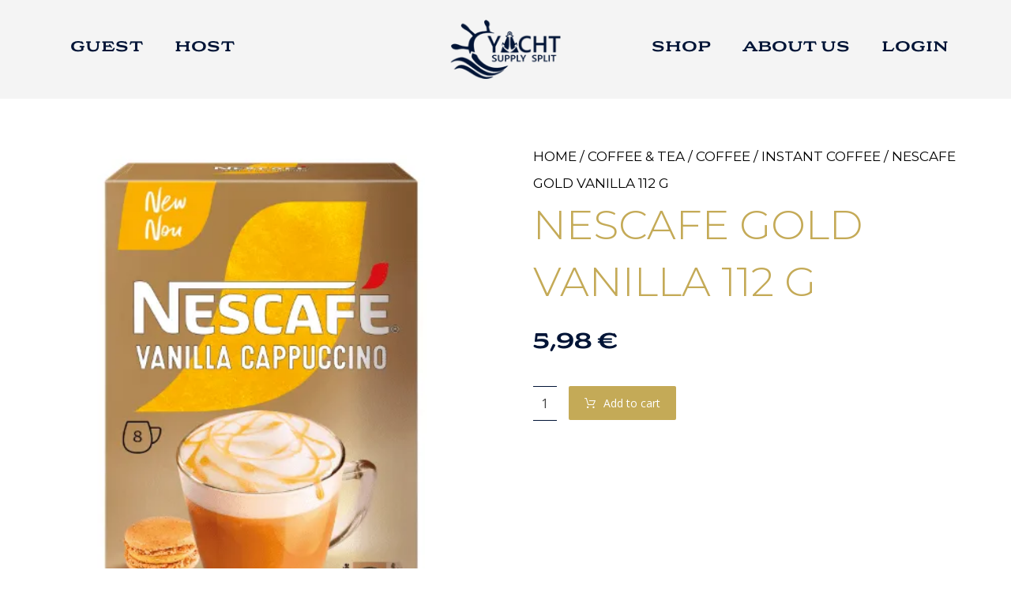

--- FILE ---
content_type: text/html; charset=UTF-8
request_url: https://yachtsupplysplit.com/product/nescafe-vanilla-148-g/
body_size: 46624
content:
<!DOCTYPE html> <html lang="en-US"> <head><script>if(navigator.userAgent.match(/MSIE|Internet Explorer/i)||navigator.userAgent.match(/Trident\/7\..*?rv:11/i)){let e=document.location.href;if(!e.match(/[?&]nonitro/)){if(e.indexOf("?")==-1){if(e.indexOf("#")==-1){document.location.href=e+"?nonitro=1"}else{document.location.href=e.replace("#","?nonitro=1#")}}else{if(e.indexOf("#")==-1){document.location.href=e+"&nonitro=1"}else{document.location.href=e.replace("#","&nonitro=1#")}}}}</script><link rel="preconnect" href="https://fonts.googleapis.com" /><link rel="preconnect" href="https://cdn-ildkpgn.nitrocdn.com" /><meta http-equiv="Content-Type" content="text/html; charset=UTF-8" /><meta name="viewport" content="width=device-width, initial-scale=1.0, minimum-scale=1.0" /><title>Nescafe Gold Vanilla 112 g &#8211; YSS | Yacht Supply Split</title><meta name='robots' content='max-image-preview:large' /><meta name="generator" content="WordPress 6.7.4" /><meta name="generator" content="WooCommerce 10.3.7" /><meta name="format-detection" content="telephone=no" /><meta name="generator" content="Powered by WPBakery Page Builder - drag and drop page builder for WordPress." /><meta name="msapplication-TileImage" content="https://yachtsupplysplit.com/wp-content/uploads/2020/12/cropped-logotest-2-270x270.png" /><meta name="generator" content="XforWooCommerce.com - Product Filter for WooCommerce - Improved Product Options for WooCommerce" /><meta name="generator" content="NitroPack" /><script>var NPSH,NitroScrollHelper;NPSH=NitroScrollHelper=function(){let e=null;const o=window.sessionStorage.getItem("nitroScrollPos");function t(){let e=JSON.parse(window.sessionStorage.getItem("nitroScrollPos"))||{};if(typeof e!=="object"){e={}}e[document.URL]=window.scrollY;window.sessionStorage.setItem("nitroScrollPos",JSON.stringify(e))}window.addEventListener("scroll",function(){if(e!==null){clearTimeout(e)}e=setTimeout(t,200)},{passive:true});let r={};r.getScrollPos=()=>{if(!o){return 0}const e=JSON.parse(o);return e[document.URL]||0};r.isScrolled=()=>{return r.getScrollPos()>document.documentElement.clientHeight*.5};return r}();</script><script>(function(){var a=false;var e=document.documentElement.classList;var i=navigator.userAgent.toLowerCase();var n=["android","iphone","ipad"];var r=n.length;var o;var d=null;for(var t=0;t<r;t++){o=n[t];if(i.indexOf(o)>-1)d=o;if(e.contains(o)){a=true;e.remove(o)}}if(a&&d){e.add(d);if(d=="iphone"||d=="ipad"){e.add("ios")}}})();</script><script type="text/worker" id="nitro-web-worker">var preloadRequests=0;var remainingCount={};var baseURI="";self.onmessage=function(e){switch(e.data.cmd){case"RESOURCE_PRELOAD":var o=e.data.requestId;remainingCount[o]=0;e.data.resources.forEach(function(e){preload(e,function(o){return function(){console.log(o+" DONE: "+e);if(--remainingCount[o]==0){self.postMessage({cmd:"RESOURCE_PRELOAD",requestId:o})}}}(o));remainingCount[o]++});break;case"SET_BASEURI":baseURI=e.data.uri;break}};async function preload(e,o){if(typeof URL!=="undefined"&&baseURI){try{var a=new URL(e,baseURI);e=a.href}catch(e){console.log("Worker error: "+e.message)}}console.log("Preloading "+e);try{var n=new Request(e,{mode:"no-cors",redirect:"follow"});await fetch(n);o()}catch(a){console.log(a);var r=new XMLHttpRequest;r.responseType="blob";r.onload=o;r.onerror=o;r.open("GET",e,true);r.send()}}</script><script id="nprl">(()=>{if(window.NPRL!=undefined)return;(function(e){var t=e.prototype;t.after||(t.after=function(){var e,t=arguments,n=t.length,r=0,i=this,o=i.parentNode,a=Node,c=String,u=document;if(o!==null){while(r<n){(e=t[r])instanceof a?(i=i.nextSibling)!==null?o.insertBefore(e,i):o.appendChild(e):o.appendChild(u.createTextNode(c(e)));++r}}})})(Element);var e,t;e=t=function(){var t=false;var r=window.URL||window.webkitURL;var i=true;var o=true;var a=2;var c=null;var u=null;var d=true;var s=window.nitroGtmExcludes!=undefined;var l=s?JSON.parse(atob(window.nitroGtmExcludes)).map(e=>new RegExp(e)):[];var f;var m;var v=null;var p=null;var g=null;var h={touch:["touchmove","touchend"],default:["mousemove","click","keydown","wheel"]};var E=true;var y=[];var w=false;var b=[];var S=0;var N=0;var L=false;var T=0;var R=null;var O=false;var A=false;var C=false;var P=[];var I=[];var M=[];var k=[];var x=false;var _={};var j=new Map;var B="noModule"in HTMLScriptElement.prototype;var q=requestAnimationFrame||mozRequestAnimationFrame||webkitRequestAnimationFrame||msRequestAnimationFrame;const D="gtm.js?id=";function H(e,t){if(!_[e]){_[e]=[]}_[e].push(t)}function U(e,t){if(_[e]){var n=0,r=_[e];for(var n=0;n<r.length;n++){r[n].call(this,t)}}}function Y(){(function(e,t){var r=null;var i=function(e){r(e)};var o=null;var a={};var c=null;var u=null;var d=0;e.addEventListener(t,function(r){if(["load","DOMContentLoaded"].indexOf(t)!=-1){if(u){Q(function(){e.triggerNitroEvent(t)})}c=true}else if(t=="readystatechange"){d++;n.ogReadyState=d==1?"interactive":"complete";if(u&&u>=d){n.documentReadyState=n.ogReadyState;Q(function(){e.triggerNitroEvent(t)})}}});e.addEventListener(t+"Nitro",function(e){if(["load","DOMContentLoaded"].indexOf(t)!=-1){if(!c){e.preventDefault();e.stopImmediatePropagation()}else{}u=true}else if(t=="readystatechange"){u=n.documentReadyState=="interactive"?1:2;if(d<u){e.preventDefault();e.stopImmediatePropagation()}}});switch(t){case"load":o="onload";break;case"readystatechange":o="onreadystatechange";break;case"pageshow":o="onpageshow";break;default:o=null;break}if(o){Object.defineProperty(e,o,{get:function(){return r},set:function(n){if(typeof n!=="function"){r=null;e.removeEventListener(t+"Nitro",i)}else{if(!r){e.addEventListener(t+"Nitro",i)}r=n}}})}Object.defineProperty(e,"addEventListener"+t,{value:function(r){if(r!=t||!n.startedScriptLoading||document.currentScript&&document.currentScript.hasAttribute("nitro-exclude")){}else{arguments[0]+="Nitro"}e.ogAddEventListener.apply(e,arguments);a[arguments[1]]=arguments[0]}});Object.defineProperty(e,"removeEventListener"+t,{value:function(t){var n=a[arguments[1]];arguments[0]=n;e.ogRemoveEventListener.apply(e,arguments)}});Object.defineProperty(e,"triggerNitroEvent"+t,{value:function(t,n){n=n||e;var r=new Event(t+"Nitro",{bubbles:true});r.isNitroPack=true;Object.defineProperty(r,"type",{get:function(){return t},set:function(){}});Object.defineProperty(r,"target",{get:function(){return n},set:function(){}});e.dispatchEvent(r)}});if(typeof e.triggerNitroEvent==="undefined"){(function(){var t=e.addEventListener;var n=e.removeEventListener;Object.defineProperty(e,"ogAddEventListener",{value:t});Object.defineProperty(e,"ogRemoveEventListener",{value:n});Object.defineProperty(e,"addEventListener",{value:function(n){var r="addEventListener"+n;if(typeof e[r]!=="undefined"){e[r].apply(e,arguments)}else{t.apply(e,arguments)}},writable:true});Object.defineProperty(e,"removeEventListener",{value:function(t){var r="removeEventListener"+t;if(typeof e[r]!=="undefined"){e[r].apply(e,arguments)}else{n.apply(e,arguments)}}});Object.defineProperty(e,"triggerNitroEvent",{value:function(t,n){var r="triggerNitroEvent"+t;if(typeof e[r]!=="undefined"){e[r].apply(e,arguments)}}})})()}}).apply(null,arguments)}Y(window,"load");Y(window,"pageshow");Y(window,"DOMContentLoaded");Y(document,"DOMContentLoaded");Y(document,"readystatechange");try{var F=new Worker(r.createObjectURL(new Blob([document.getElementById("nitro-web-worker").textContent],{type:"text/javascript"})))}catch(e){var F=new Worker("data:text/javascript;base64,"+btoa(document.getElementById("nitro-web-worker").textContent))}F.onmessage=function(e){if(e.data.cmd=="RESOURCE_PRELOAD"){U(e.data.requestId,e)}};if(typeof document.baseURI!=="undefined"){F.postMessage({cmd:"SET_BASEURI",uri:document.baseURI})}var G=function(e){if(--S==0){Q(K)}};var W=function(e){e.target.removeEventListener("load",W);e.target.removeEventListener("error",W);e.target.removeEventListener("nitroTimeout",W);if(e.type!="nitroTimeout"){clearTimeout(e.target.nitroTimeout)}if(--N==0&&S==0){Q(J)}};var X=function(e){var t=e.textContent;try{var n=r.createObjectURL(new Blob([t.replace(/^(?:<!--)?(.*?)(?:-->)?$/gm,"$1")],{type:"text/javascript"}))}catch(e){var n="data:text/javascript;base64,"+btoa(t.replace(/^(?:<!--)?(.*?)(?:-->)?$/gm,"$1"))}return n};var K=function(){n.documentReadyState="interactive";document.triggerNitroEvent("readystatechange");document.triggerNitroEvent("DOMContentLoaded");if(window.pageYOffset||window.pageXOffset){window.dispatchEvent(new Event("scroll"))}A=true;Q(function(){if(N==0){Q(J)}Q($)})};var J=function(){if(!A||O)return;O=true;R.disconnect();en();n.documentReadyState="complete";document.triggerNitroEvent("readystatechange");window.triggerNitroEvent("load",document);window.triggerNitroEvent("pageshow",document);if(window.pageYOffset||window.pageXOffset||location.hash){let e=typeof history.scrollRestoration!=="undefined"&&history.scrollRestoration=="auto";if(e&&typeof NPSH!=="undefined"&&NPSH.getScrollPos()>0&&window.pageYOffset>document.documentElement.clientHeight*.5){window.scrollTo(0,NPSH.getScrollPos())}else if(location.hash){try{let e=document.querySelector(location.hash);if(e){e.scrollIntoView()}}catch(e){}}}var e=null;if(a==1){e=eo}else{e=eu}Q(e)};var Q=function(e){setTimeout(e,0)};var V=function(e){if(e.type=="touchend"||e.type=="click"){g=e}};var $=function(){if(d&&g){setTimeout(function(e){return function(){var t=function(e,t,n){var r=new Event(e,{bubbles:true,cancelable:true});if(e=="click"){r.clientX=t;r.clientY=n}else{r.touches=[{clientX:t,clientY:n}]}return r};var n;if(e.type=="touchend"){var r=e.changedTouches[0];n=document.elementFromPoint(r.clientX,r.clientY);n.dispatchEvent(t("touchstart"),r.clientX,r.clientY);n.dispatchEvent(t("touchend"),r.clientX,r.clientY);n.dispatchEvent(t("click"),r.clientX,r.clientY)}else if(e.type=="click"){n=document.elementFromPoint(e.clientX,e.clientY);n.dispatchEvent(t("click"),e.clientX,e.clientY)}}}(g),150);g=null}};var z=function(e){if(e.tagName=="SCRIPT"&&!e.hasAttribute("data-nitro-for-id")&&!e.hasAttribute("nitro-document-write")||e.tagName=="IMG"&&(e.hasAttribute("src")||e.hasAttribute("srcset"))||e.tagName=="IFRAME"&&e.hasAttribute("src")||e.tagName=="LINK"&&e.hasAttribute("href")&&e.hasAttribute("rel")&&e.getAttribute("rel")=="stylesheet"){if(e.tagName==="IFRAME"&&e.src.indexOf("about:blank")>-1){return}var t="";switch(e.tagName){case"LINK":t=e.href;break;case"IMG":if(k.indexOf(e)>-1)return;t=e.srcset||e.src;break;default:t=e.src;break}var n=e.getAttribute("type");if(!t&&e.tagName!=="SCRIPT")return;if((e.tagName=="IMG"||e.tagName=="LINK")&&(t.indexOf("data:")===0||t.indexOf("blob:")===0))return;if(e.tagName=="SCRIPT"&&n&&n!=="text/javascript"&&n!=="application/javascript"){if(n!=="module"||!B)return}if(e.tagName==="SCRIPT"){if(k.indexOf(e)>-1)return;if(e.noModule&&B){return}let t=null;if(document.currentScript){if(document.currentScript.src&&document.currentScript.src.indexOf(D)>-1){t=document.currentScript}if(document.currentScript.hasAttribute("data-nitro-gtm-id")){e.setAttribute("data-nitro-gtm-id",document.currentScript.getAttribute("data-nitro-gtm-id"))}}else if(window.nitroCurrentScript){if(window.nitroCurrentScript.src&&window.nitroCurrentScript.src.indexOf(D)>-1){t=window.nitroCurrentScript}}if(t&&s){let n=false;for(const t of l){n=e.src?t.test(e.src):t.test(e.textContent);if(n){break}}if(!n){e.type="text/googletagmanagerscript";let n=t.hasAttribute("data-nitro-gtm-id")?t.getAttribute("data-nitro-gtm-id"):t.id;if(!j.has(n)){j.set(n,[])}let r=j.get(n);r.push(e);return}}if(!e.src){if(e.textContent.length>0){e.textContent+="\n;if(document.currentScript.nitroTimeout) {clearTimeout(document.currentScript.nitroTimeout);}; setTimeout(function() { this.dispatchEvent(new Event('load')); }.bind(document.currentScript), 0);"}else{return}}else{}k.push(e)}if(!e.hasOwnProperty("nitroTimeout")){N++;e.addEventListener("load",W,true);e.addEventListener("error",W,true);e.addEventListener("nitroTimeout",W,true);e.nitroTimeout=setTimeout(function(){console.log("Resource timed out",e);e.dispatchEvent(new Event("nitroTimeout"))},5e3)}}};var Z=function(e){if(e.hasOwnProperty("nitroTimeout")&&e.nitroTimeout){clearTimeout(e.nitroTimeout);e.nitroTimeout=null;e.dispatchEvent(new Event("nitroTimeout"))}};document.documentElement.addEventListener("load",function(e){if(e.target.tagName=="SCRIPT"||e.target.tagName=="IMG"){k.push(e.target)}},true);document.documentElement.addEventListener("error",function(e){if(e.target.tagName=="SCRIPT"||e.target.tagName=="IMG"){k.push(e.target)}},true);var ee=["appendChild","replaceChild","insertBefore","prepend","append","before","after","replaceWith","insertAdjacentElement"];var et=function(){if(s){window._nitro_setTimeout=window.setTimeout;window.setTimeout=function(e,t,...n){let r=document.currentScript||window.nitroCurrentScript;if(!r||r.src&&r.src.indexOf(D)==-1){return window._nitro_setTimeout.call(window,e,t,...n)}return window._nitro_setTimeout.call(window,function(e,t){return function(...n){window.nitroCurrentScript=e;t(...n)}}(r,e),t,...n)}}ee.forEach(function(e){HTMLElement.prototype["og"+e]=HTMLElement.prototype[e];HTMLElement.prototype[e]=function(...t){if(this.parentNode||this===document.documentElement){switch(e){case"replaceChild":case"insertBefore":t.pop();break;case"insertAdjacentElement":t.shift();break}t.forEach(function(e){if(!e)return;if(e.tagName=="SCRIPT"){z(e)}else{if(e.children&&e.children.length>0){e.querySelectorAll("script").forEach(z)}}})}return this["og"+e].apply(this,arguments)}})};var en=function(){if(s&&typeof window._nitro_setTimeout==="function"){window.setTimeout=window._nitro_setTimeout}ee.forEach(function(e){HTMLElement.prototype[e]=HTMLElement.prototype["og"+e]})};var er=async function(){if(o){ef(f);ef(V);if(v){clearTimeout(v);v=null}}if(T===1){L=true;return}else if(T===0){T=-1}n.startedScriptLoading=true;Object.defineProperty(document,"readyState",{get:function(){return n.documentReadyState},set:function(){}});var e=document.documentElement;var t={attributes:true,attributeFilter:["src"],childList:true,subtree:true};R=new MutationObserver(function(e,t){e.forEach(function(e){if(e.type=="childList"&&e.addedNodes.length>0){e.addedNodes.forEach(function(e){if(!document.documentElement.contains(e)){return}if(e.tagName=="IMG"||e.tagName=="IFRAME"||e.tagName=="LINK"){z(e)}})}if(e.type=="childList"&&e.removedNodes.length>0){e.removedNodes.forEach(function(e){if(e.tagName=="IFRAME"||e.tagName=="LINK"){Z(e)}})}if(e.type=="attributes"){var t=e.target;if(!document.documentElement.contains(t)){return}if(t.tagName=="IFRAME"||t.tagName=="LINK"||t.tagName=="IMG"||t.tagName=="SCRIPT"){z(t)}}})});R.observe(e,t);if(!s){et()}await Promise.all(P);var r=b.shift();var i=null;var a=false;while(r){var c;var u=JSON.parse(atob(r.meta));var d=u.delay;if(r.type=="inline"){var l=document.getElementById(r.id);if(l){l.remove()}else{r=b.shift();continue}c=X(l);if(c===false){r=b.shift();continue}}else{c=r.src}if(!a&&r.type!="inline"&&(typeof u.attributes.async!="undefined"||typeof u.attributes.defer!="undefined")){if(i===null){i=r}else if(i===r){a=true}if(!a){b.push(r);r=b.shift();continue}}var m=document.createElement("script");m.src=c;m.setAttribute("data-nitro-for-id",r.id);for(var p in u.attributes){try{if(u.attributes[p]===false){m.setAttribute(p,"")}else{m.setAttribute(p,u.attributes[p])}}catch(e){console.log("Error while setting script attribute",m,e)}}m.async=false;if(u.canonicalLink!=""&&Object.getOwnPropertyDescriptor(m,"src")?.configurable!==false){(e=>{Object.defineProperty(m,"src",{get:function(){return e.canonicalLink},set:function(){}})})(u)}if(d){setTimeout((function(e,t){var n=document.querySelector("[data-nitro-marker-id='"+t+"']");if(n){n.after(e)}else{document.head.appendChild(e)}}).bind(null,m,r.id),d)}else{m.addEventListener("load",G);m.addEventListener("error",G);if(!m.noModule||!B){S++}var g=document.querySelector("[data-nitro-marker-id='"+r.id+"']");if(g){Q(function(e,t){return function(){e.after(t)}}(g,m))}else{Q(function(e){return function(){document.head.appendChild(e)}}(m))}}r=b.shift()}};var ei=function(){var e=document.getElementById("nitro-deferred-styles");var t=document.createElement("div");t.innerHTML=e.textContent;return t};var eo=async function(e){isPreload=e&&e.type=="NitroPreload";if(!isPreload){T=-1;E=false;if(o){ef(f);ef(V);if(v){clearTimeout(v);v=null}}}if(w===false){var t=ei();let e=t.querySelectorAll('style,link[rel="stylesheet"]');w=e.length;if(w){let e=document.getElementById("nitro-deferred-styles-marker");e.replaceWith.apply(e,t.childNodes)}else if(isPreload){Q(ed)}else{es()}}else if(w===0&&!isPreload){es()}};var ea=function(){var e=ei();var t=e.childNodes;var n;var r=[];for(var i=0;i<t.length;i++){n=t[i];if(n.href){r.push(n.href)}}var o="css-preload";H(o,function(e){eo(new Event("NitroPreload"))});if(r.length){F.postMessage({cmd:"RESOURCE_PRELOAD",resources:r,requestId:o})}else{Q(function(){U(o)})}};var ec=function(){if(T===-1)return;T=1;var e=[];var t,n;for(var r=0;r<b.length;r++){t=b[r];if(t.type!="inline"){if(t.src){n=JSON.parse(atob(t.meta));if(n.delay)continue;if(n.attributes.type&&n.attributes.type=="module"&&!B)continue;e.push(t.src)}}}if(e.length){var i="js-preload";H(i,function(e){T=2;if(L){Q(er)}});F.postMessage({cmd:"RESOURCE_PRELOAD",resources:e,requestId:i})}};var eu=function(){while(I.length){style=I.shift();if(style.hasAttribute("nitropack-onload")){style.setAttribute("onload",style.getAttribute("nitropack-onload"));Q(function(e){return function(){e.dispatchEvent(new Event("load"))}}(style))}}while(M.length){style=M.shift();if(style.hasAttribute("nitropack-onerror")){style.setAttribute("onerror",style.getAttribute("nitropack-onerror"));Q(function(e){return function(){e.dispatchEvent(new Event("error"))}}(style))}}};var ed=function(){if(!x){if(i){Q(function(){var e=document.getElementById("nitro-critical-css");if(e){e.remove()}})}x=true;onStylesLoadEvent=new Event("NitroStylesLoaded");onStylesLoadEvent.isNitroPack=true;window.dispatchEvent(onStylesLoadEvent)}};var es=function(){if(a==2){Q(er)}else{eu()}};var el=function(e){m.forEach(function(t){document.addEventListener(t,e,true)})};var ef=function(e){m.forEach(function(t){document.removeEventListener(t,e,true)})};if(s){et()}return{setAutoRemoveCriticalCss:function(e){i=e},registerScript:function(e,t,n){b.push({type:"remote",src:e,id:t,meta:n})},registerInlineScript:function(e,t){b.push({type:"inline",id:e,meta:t})},registerStyle:function(e,t,n){y.push({href:e,rel:t,media:n})},onLoadStyle:function(e){I.push(e);if(w!==false&&--w==0){Q(ed);if(E){E=false}else{es()}}},onErrorStyle:function(e){M.push(e);if(w!==false&&--w==0){Q(ed);if(E){E=false}else{es()}}},loadJs:function(e,t){if(!e.src){var n=X(e);if(n!==false){e.src=n;e.textContent=""}}if(t){Q(function(e,t){return function(){e.after(t)}}(t,e))}else{Q(function(e){return function(){document.head.appendChild(e)}}(e))}},loadQueuedResources:async function(){window.dispatchEvent(new Event("NitroBootStart"));if(p){clearTimeout(p);p=null}window.removeEventListener("load",e.loadQueuedResources);f=a==1?er:eo;if(!o||g){Q(f)}else{if(navigator.userAgent.indexOf(" Edge/")==-1){ea();H("css-preload",ec)}el(f);if(u){if(c){v=setTimeout(f,c)}}else{}}},fontPreload:function(e){var t="critical-fonts";H(t,function(e){document.getElementById("nitro-critical-fonts").type="text/css"});F.postMessage({cmd:"RESOURCE_PRELOAD",resources:e,requestId:t})},boot:function(){if(t)return;t=true;C=typeof NPSH!=="undefined"&&NPSH.isScrolled();let n=document.prerendering;if(location.hash||C||n){o=false}m=h.default.concat(h.touch);p=setTimeout(e.loadQueuedResources,1500);el(V);if(C){e.loadQueuedResources()}else{window.addEventListener("load",e.loadQueuedResources)}},addPrerequisite:function(e){P.push(e)},getTagManagerNodes:function(e){if(!e)return j;return j.get(e)??[]}}}();var n,r;n=r=function(){var t=document.write;return{documentWrite:function(n,r){if(n&&n.hasAttribute("nitro-exclude")){return t.call(document,r)}var i=null;if(n.documentWriteContainer){i=n.documentWriteContainer}else{i=document.createElement("span");n.documentWriteContainer=i}var o=null;if(n){if(n.hasAttribute("data-nitro-for-id")){o=document.querySelector('template[data-nitro-marker-id="'+n.getAttribute("data-nitro-for-id")+'"]')}else{o=n}}i.innerHTML+=r;i.querySelectorAll("script").forEach(function(e){e.setAttribute("nitro-document-write","")});if(!i.parentNode){if(o){o.parentNode.insertBefore(i,o)}else{document.body.appendChild(i)}}var a=document.createElement("span");a.innerHTML=r;var c=a.querySelectorAll("script");if(c.length){c.forEach(function(t){var n=t.getAttributeNames();var r=document.createElement("script");n.forEach(function(e){r.setAttribute(e,t.getAttribute(e))});r.async=false;if(!t.src&&t.textContent){r.textContent=t.textContent}e.loadJs(r,o)})}},TrustLogo:function(e,t){var n=document.getElementById(e);var r=document.createElement("img");r.src=t;n.parentNode.insertBefore(r,n)},documentReadyState:"loading",ogReadyState:document.readyState,startedScriptLoading:false,loadScriptDelayed:function(e,t){setTimeout(function(){var t=document.createElement("script");t.src=e;document.head.appendChild(t)},t)}}}();document.write=function(e){n.documentWrite(document.currentScript,e)};document.writeln=function(e){n.documentWrite(document.currentScript,e+"\n")};window.NPRL=e;window.NitroResourceLoader=t;window.NPh=n;window.NitroPackHelper=r})();</script><template id="nitro-deferred-styles-marker"></template><style id="nitro-fonts">@font-face{font-family:"Riquet";font-style:normal;font-weight:100;src:url("https://cdn-ildkpgn.nitrocdn.com/DiIHiWURxUOMMeXkeTnRktAQcEmWrVhh/assets/static/source/yachtsupplysplit.com/wp-content/uploads/2025/02/Riquet-Thin.otf") format("OpenType");font-display:swap}@font-face{font-family:"Riquet";font-style:normal;font-weight:400;src:url("https://cdn-ildkpgn.nitrocdn.com/DiIHiWURxUOMMeXkeTnRktAQcEmWrVhh/assets/static/source/yachtsupplysplit.com/wp-content/uploads/2025/02/Riquet-Regular.otf") format("OpenType");font-display:swap}@font-face{font-family:"Riquet";font-style:normal;font-weight:300;src:url("https://cdn-ildkpgn.nitrocdn.com/DiIHiWURxUOMMeXkeTnRktAQcEmWrVhh/assets/static/source/yachtsupplysplit.com/wp-content/uploads/2025/02/Riquet-Light.otf") format("OpenType");font-display:swap}@font-face{font-family:"Riquet";font-style:normal;font-weight:200;src:url("https://cdn-ildkpgn.nitrocdn.com/DiIHiWURxUOMMeXkeTnRktAQcEmWrVhh/assets/static/source/yachtsupplysplit.com/wp-content/uploads/2025/02/Riquet-Extra-Light.otf") format("OpenType");font-display:swap}@font-face{font-family:"Riquet";font-style:normal;font-weight:700;src:url("https://cdn-ildkpgn.nitrocdn.com/DiIHiWURxUOMMeXkeTnRktAQcEmWrVhh/assets/static/source/yachtsupplysplit.com/wp-content/uploads/2025/02/Riquet-Bold.otf") format("OpenType");font-display:swap}@font-face{font-family:"Riquet";font-style:normal;font-weight:800;src:url("https://cdn-ildkpgn.nitrocdn.com/DiIHiWURxUOMMeXkeTnRktAQcEmWrVhh/assets/static/source/yachtsupplysplit.com/wp-content/uploads/2025/02/Riquet-Black.otf") format("OpenType");font-display:swap}@font-face{font-family:"Novel Sans Pro";font-style:normal;font-weight:600;src:url("https://cdn-ildkpgn.nitrocdn.com/DiIHiWURxUOMMeXkeTnRktAQcEmWrVhh/assets/static/source/yachtsupplysplit.com/wp-content/uploads/2025/02/Novel-Sans-Pro-Bold.otf") format("OpenType");font-display:swap}@font-face{font-family:"Novel Sans Pro";font-style:italic;font-weight:600;src:url("https://cdn-ildkpgn.nitrocdn.com/DiIHiWURxUOMMeXkeTnRktAQcEmWrVhh/assets/static/source/yachtsupplysplit.com/wp-content/uploads/2025/02/Novel-Sans-Pro-Bold-It.otf") format("OpenType");font-display:swap}@font-face{font-family:"Novel Sans Pro";font-style:italic;font-weight:400;src:url("https://cdn-ildkpgn.nitrocdn.com/DiIHiWURxUOMMeXkeTnRktAQcEmWrVhh/assets/static/source/yachtsupplysplit.com/wp-content/uploads/2025/02/Novel-Sans-Pro-Italic.otf") format("OpenType");font-display:swap}@font-face{font-family:"Novel Sans Pro";font-style:italic;font-weight:300;src:url("https://cdn-ildkpgn.nitrocdn.com/DiIHiWURxUOMMeXkeTnRktAQcEmWrVhh/assets/static/source/yachtsupplysplit.com/wp-content/uploads/2025/02/Novel-Sans-Pro-Light-It.otf") format("OpenType");font-display:swap}@font-face{font-family:"Novel Sans Pro";font-style:italic;font-weight:500;src:url("https://cdn-ildkpgn.nitrocdn.com/DiIHiWURxUOMMeXkeTnRktAQcEmWrVhh/assets/static/source/yachtsupplysplit.com/wp-content/uploads/2025/02/Novel-Sans-Pro-Medium-It.otf") format("OpenType");font-display:swap}@font-face{font-family:"Novel Sans Pro";font-style:normal;font-weight:400;src:url("https://cdn-ildkpgn.nitrocdn.com/DiIHiWURxUOMMeXkeTnRktAQcEmWrVhh/assets/static/source/yachtsupplysplit.com/wp-content/uploads/2025/02/Novel-Sans-Pro-Regular.otf") format("OpenType");font-display:swap}@font-face{font-family:"Novel Sans Pro";font-style:italic;font-weight:600;src:url("https://cdn-ildkpgn.nitrocdn.com/DiIHiWURxUOMMeXkeTnRktAQcEmWrVhh/assets/static/source/yachtsupplysplit.com/wp-content/uploads/2025/02/Novel-Sans-Pro-SemiBd-It.otf") format("OpenType");font-display:swap}@font-face{font-family:"Novel Sans Pro";font-style:normal;font-weight:600;src:url("https://cdn-ildkpgn.nitrocdn.com/DiIHiWURxUOMMeXkeTnRktAQcEmWrVhh/assets/static/source/yachtsupplysplit.com/wp-content/uploads/2025/02/Novel-Sans-Pro-SemiBd.otf") format("OpenType");font-display:swap}@font-face{font-family:"Novel Sans Pro";font-style:italic;font-weight:800;src:url("https://cdn-ildkpgn.nitrocdn.com/DiIHiWURxUOMMeXkeTnRktAQcEmWrVhh/assets/static/source/yachtsupplysplit.com/wp-content/uploads/2025/02/Novel-Sans-Pro-XBold-It.otf") format("OpenType");font-display:swap}@font-face{font-family:"Novel Sans Pro";font-style:normal;font-weight:800;src:url("https://cdn-ildkpgn.nitrocdn.com/DiIHiWURxUOMMeXkeTnRktAQcEmWrVhh/assets/static/source/yachtsupplysplit.com/wp-content/uploads/2025/02/Novel-Sans-Pro-XBold.otf") format("OpenType");font-display:swap}@font-face{font-family:"Novel Sans Pro";font-style:normal;font-weight:600;src:url("https://cdn-ildkpgn.nitrocdn.com/DiIHiWURxUOMMeXkeTnRktAQcEmWrVhh/assets/static/source/yachtsupplysplit.com/wp-content/uploads/2025/02/Novel-Sans-Pro-Bold.otf") format("OpenType");font-display:swap}@font-face{font-family:"Novel Sans Pro";font-style:italic;font-weight:600;src:url("https://cdn-ildkpgn.nitrocdn.com/DiIHiWURxUOMMeXkeTnRktAQcEmWrVhh/assets/static/source/yachtsupplysplit.com/wp-content/uploads/2025/02/Novel-Sans-Pro-Bold-It.otf") format("OpenType");font-display:swap}@font-face{font-family:"Novel Sans Pro";font-style:italic;font-weight:500;src:url("https://cdn-ildkpgn.nitrocdn.com/DiIHiWURxUOMMeXkeTnRktAQcEmWrVhh/assets/static/source/yachtsupplysplit.com/wp-content/uploads/2025/02/Novel-Sans-Pro-Italic.otf") format("OpenType");font-display:swap}@font-face{font-family:"Novel Sans Pro";font-style:italic;font-weight:300;src:url("https://cdn-ildkpgn.nitrocdn.com/DiIHiWURxUOMMeXkeTnRktAQcEmWrVhh/assets/static/source/yachtsupplysplit.com/wp-content/uploads/2025/02/Novel-Sans-Pro-Light-It.otf") format("OpenType");font-display:swap}@font-face{font-family:"czicons";src:url("https://cdn-ildkpgn.nitrocdn.com/DiIHiWURxUOMMeXkeTnRktAQcEmWrVhh/assets/static/source/yachtsupplysplit.com/wp-content/plugins/codevz-plus/admin/fields/codevz_fields/icons/czicons.eot");src:url("https://cdn-ildkpgn.nitrocdn.com/DiIHiWURxUOMMeXkeTnRktAQcEmWrVhh/assets/static/source/yachtsupplysplit.com/wp-content/plugins/codevz-plus/admin/fields/codevz_fields/icons/czicons.woff2") format("woff2");font-weight:normal;font-style:normal;font-display:swap}@font-face{font-family:"Montserrat";font-style:normal;font-weight:300;src:url("https://fonts.gstatic.com/s/montserrat/v31/JTUSjIg1_i6t8kCHKm459WRhyyTh89ZNpQ.woff2") format("woff2");unicode-range:U+0460-052F,U+1C80-1C8A,U+20B4,U+2DE0-2DFF,U+A640-A69F,U+FE2E-FE2F;font-display:swap}@font-face{font-family:"Montserrat";font-style:normal;font-weight:300;src:url("https://fonts.gstatic.com/s/montserrat/v31/JTUSjIg1_i6t8kCHKm459W1hyyTh89ZNpQ.woff2") format("woff2");unicode-range:U+0301,U+0400-045F,U+0490-0491,U+04B0-04B1,U+2116;font-display:swap}@font-face{font-family:"Montserrat";font-style:normal;font-weight:300;src:url("https://fonts.gstatic.com/s/montserrat/v31/JTUSjIg1_i6t8kCHKm459WZhyyTh89ZNpQ.woff2") format("woff2");unicode-range:U+0102-0103,U+0110-0111,U+0128-0129,U+0168-0169,U+01A0-01A1,U+01AF-01B0,U+0300-0301,U+0303-0304,U+0308-0309,U+0323,U+0329,U+1EA0-1EF9,U+20AB;font-display:swap}@font-face{font-family:"Montserrat";font-style:normal;font-weight:300;src:url("https://fonts.gstatic.com/s/montserrat/v31/JTUSjIg1_i6t8kCHKm459WdhyyTh89ZNpQ.woff2") format("woff2");unicode-range:U+0100-02BA,U+02BD-02C5,U+02C7-02CC,U+02CE-02D7,U+02DD-02FF,U+0304,U+0308,U+0329,U+1D00-1DBF,U+1E00-1E9F,U+1EF2-1EFF,U+2020,U+20A0-20AB,U+20AD-20C0,U+2113,U+2C60-2C7F,U+A720-A7FF;font-display:swap}@font-face{font-family:"Montserrat";font-style:normal;font-weight:300;src:url("https://fonts.gstatic.com/s/montserrat/v31/JTUSjIg1_i6t8kCHKm459WlhyyTh89Y.woff2") format("woff2");unicode-range:U+0000-00FF,U+0131,U+0152-0153,U+02BB-02BC,U+02C6,U+02DA,U+02DC,U+0304,U+0308,U+0329,U+2000-206F,U+20AC,U+2122,U+2191,U+2193,U+2212,U+2215,U+FEFF,U+FFFD;font-display:swap}@font-face{font-family:"Montserrat";font-style:normal;font-weight:400;src:url("https://fonts.gstatic.com/s/montserrat/v31/JTUSjIg1_i6t8kCHKm459WRhyyTh89ZNpQ.woff2") format("woff2");unicode-range:U+0460-052F,U+1C80-1C8A,U+20B4,U+2DE0-2DFF,U+A640-A69F,U+FE2E-FE2F;font-display:swap}@font-face{font-family:"Montserrat";font-style:normal;font-weight:400;src:url("https://fonts.gstatic.com/s/montserrat/v31/JTUSjIg1_i6t8kCHKm459W1hyyTh89ZNpQ.woff2") format("woff2");unicode-range:U+0301,U+0400-045F,U+0490-0491,U+04B0-04B1,U+2116;font-display:swap}@font-face{font-family:"Montserrat";font-style:normal;font-weight:400;src:url("https://fonts.gstatic.com/s/montserrat/v31/JTUSjIg1_i6t8kCHKm459WZhyyTh89ZNpQ.woff2") format("woff2");unicode-range:U+0102-0103,U+0110-0111,U+0128-0129,U+0168-0169,U+01A0-01A1,U+01AF-01B0,U+0300-0301,U+0303-0304,U+0308-0309,U+0323,U+0329,U+1EA0-1EF9,U+20AB;font-display:swap}@font-face{font-family:"Montserrat";font-style:normal;font-weight:400;src:url("https://fonts.gstatic.com/s/montserrat/v31/JTUSjIg1_i6t8kCHKm459WdhyyTh89ZNpQ.woff2") format("woff2");unicode-range:U+0100-02BA,U+02BD-02C5,U+02C7-02CC,U+02CE-02D7,U+02DD-02FF,U+0304,U+0308,U+0329,U+1D00-1DBF,U+1E00-1E9F,U+1EF2-1EFF,U+2020,U+20A0-20AB,U+20AD-20C0,U+2113,U+2C60-2C7F,U+A720-A7FF;font-display:swap}@font-face{font-family:"Montserrat";font-style:normal;font-weight:400;src:url("https://fonts.gstatic.com/s/montserrat/v31/JTUSjIg1_i6t8kCHKm459WlhyyTh89Y.woff2") format("woff2");unicode-range:U+0000-00FF,U+0131,U+0152-0153,U+02BB-02BC,U+02C6,U+02DA,U+02DC,U+0304,U+0308,U+0329,U+2000-206F,U+20AC,U+2122,U+2191,U+2193,U+2212,U+2215,U+FEFF,U+FFFD;font-display:swap}@font-face{font-family:"Montserrat";font-style:normal;font-weight:700;src:url("https://fonts.gstatic.com/s/montserrat/v31/JTUSjIg1_i6t8kCHKm459WRhyyTh89ZNpQ.woff2") format("woff2");unicode-range:U+0460-052F,U+1C80-1C8A,U+20B4,U+2DE0-2DFF,U+A640-A69F,U+FE2E-FE2F;font-display:swap}@font-face{font-family:"Montserrat";font-style:normal;font-weight:700;src:url("https://fonts.gstatic.com/s/montserrat/v31/JTUSjIg1_i6t8kCHKm459W1hyyTh89ZNpQ.woff2") format("woff2");unicode-range:U+0301,U+0400-045F,U+0490-0491,U+04B0-04B1,U+2116;font-display:swap}@font-face{font-family:"Montserrat";font-style:normal;font-weight:700;src:url("https://fonts.gstatic.com/s/montserrat/v31/JTUSjIg1_i6t8kCHKm459WZhyyTh89ZNpQ.woff2") format("woff2");unicode-range:U+0102-0103,U+0110-0111,U+0128-0129,U+0168-0169,U+01A0-01A1,U+01AF-01B0,U+0300-0301,U+0303-0304,U+0308-0309,U+0323,U+0329,U+1EA0-1EF9,U+20AB;font-display:swap}@font-face{font-family:"Montserrat";font-style:normal;font-weight:700;src:url("https://fonts.gstatic.com/s/montserrat/v31/JTUSjIg1_i6t8kCHKm459WdhyyTh89ZNpQ.woff2") format("woff2");unicode-range:U+0100-02BA,U+02BD-02C5,U+02C7-02CC,U+02CE-02D7,U+02DD-02FF,U+0304,U+0308,U+0329,U+1D00-1DBF,U+1E00-1E9F,U+1EF2-1EFF,U+2020,U+20A0-20AB,U+20AD-20C0,U+2113,U+2C60-2C7F,U+A720-A7FF;font-display:swap}@font-face{font-family:"Montserrat";font-style:normal;font-weight:700;src:url("https://fonts.gstatic.com/s/montserrat/v31/JTUSjIg1_i6t8kCHKm459WlhyyTh89Y.woff2") format("woff2");unicode-range:U+0000-00FF,U+0131,U+0152-0153,U+02BB-02BC,U+02C6,U+02DA,U+02DC,U+0304,U+0308,U+0329,U+2000-206F,U+20AC,U+2122,U+2191,U+2193,U+2212,U+2215,U+FEFF,U+FFFD;font-display:swap}@font-face{font-family:"Open Sans";font-style:normal;font-weight:300;font-stretch:100%;src:url("https://fonts.gstatic.com/s/opensans/v44/memvYaGs126MiZpBA-UvWbX2vVnXBbObj2OVTSKmu0SC55K5gw.woff2") format("woff2");unicode-range:U+0460-052F,U+1C80-1C8A,U+20B4,U+2DE0-2DFF,U+A640-A69F,U+FE2E-FE2F;font-display:swap}@font-face{font-family:"Open Sans";font-style:normal;font-weight:300;font-stretch:100%;src:url("https://fonts.gstatic.com/s/opensans/v44/memvYaGs126MiZpBA-UvWbX2vVnXBbObj2OVTSumu0SC55K5gw.woff2") format("woff2");unicode-range:U+0301,U+0400-045F,U+0490-0491,U+04B0-04B1,U+2116;font-display:swap}@font-face{font-family:"Open Sans";font-style:normal;font-weight:300;font-stretch:100%;src:url("https://fonts.gstatic.com/s/opensans/v44/memvYaGs126MiZpBA-UvWbX2vVnXBbObj2OVTSOmu0SC55K5gw.woff2") format("woff2");unicode-range:U+1F00-1FFF;font-display:swap}@font-face{font-family:"Open Sans";font-style:normal;font-weight:300;font-stretch:100%;src:url("https://fonts.gstatic.com/s/opensans/v44/memvYaGs126MiZpBA-UvWbX2vVnXBbObj2OVTSymu0SC55K5gw.woff2") format("woff2");unicode-range:U+0370-0377,U+037A-037F,U+0384-038A,U+038C,U+038E-03A1,U+03A3-03FF;font-display:swap}@font-face{font-family:"Open Sans";font-style:normal;font-weight:300;font-stretch:100%;src:url("https://fonts.gstatic.com/s/opensans/v44/memvYaGs126MiZpBA-UvWbX2vVnXBbObj2OVTS2mu0SC55K5gw.woff2") format("woff2");unicode-range:U+0307-0308,U+0590-05FF,U+200C-2010,U+20AA,U+25CC,U+FB1D-FB4F;font-display:swap}@font-face{font-family:"Open Sans";font-style:normal;font-weight:300;font-stretch:100%;src:url("https://fonts.gstatic.com/s/opensans/v44/memvYaGs126MiZpBA-UvWbX2vVnXBbObj2OVTVOmu0SC55K5gw.woff2") format("woff2");unicode-range:U+0302-0303,U+0305,U+0307-0308,U+0310,U+0312,U+0315,U+031A,U+0326-0327,U+032C,U+032F-0330,U+0332-0333,U+0338,U+033A,U+0346,U+034D,U+0391-03A1,U+03A3-03A9,U+03B1-03C9,U+03D1,U+03D5-03D6,U+03F0-03F1,U+03F4-03F5,U+2016-2017,U+2034-2038,U+203C,U+2040,U+2043,U+2047,U+2050,U+2057,U+205F,U+2070-2071,U+2074-208E,U+2090-209C,U+20D0-20DC,U+20E1,U+20E5-20EF,U+2100-2112,U+2114-2115,U+2117-2121,U+2123-214F,U+2190,U+2192,U+2194-21AE,U+21B0-21E5,U+21F1-21F2,U+21F4-2211,U+2213-2214,U+2216-22FF,U+2308-230B,U+2310,U+2319,U+231C-2321,U+2336-237A,U+237C,U+2395,U+239B-23B7,U+23D0,U+23DC-23E1,U+2474-2475,U+25AF,U+25B3,U+25B7,U+25BD,U+25C1,U+25CA,U+25CC,U+25FB,U+266D-266F,U+27C0-27FF,U+2900-2AFF,U+2B0E-2B11,U+2B30-2B4C,U+2BFE,U+3030,U+FF5B,U+FF5D,U+1D400-1D7FF,U+1EE00-1EEFF;font-display:swap}@font-face{font-family:"Open Sans";font-style:normal;font-weight:300;font-stretch:100%;src:url("https://fonts.gstatic.com/s/opensans/v44/memvYaGs126MiZpBA-UvWbX2vVnXBbObj2OVTUGmu0SC55K5gw.woff2") format("woff2");unicode-range:U+0001-000C,U+000E-001F,U+007F-009F,U+20DD-20E0,U+20E2-20E4,U+2150-218F,U+2190,U+2192,U+2194-2199,U+21AF,U+21E6-21F0,U+21F3,U+2218-2219,U+2299,U+22C4-22C6,U+2300-243F,U+2440-244A,U+2460-24FF,U+25A0-27BF,U+2800-28FF,U+2921-2922,U+2981,U+29BF,U+29EB,U+2B00-2BFF,U+4DC0-4DFF,U+FFF9-FFFB,U+10140-1018E,U+10190-1019C,U+101A0,U+101D0-101FD,U+102E0-102FB,U+10E60-10E7E,U+1D2C0-1D2D3,U+1D2E0-1D37F,U+1F000-1F0FF,U+1F100-1F1AD,U+1F1E6-1F1FF,U+1F30D-1F30F,U+1F315,U+1F31C,U+1F31E,U+1F320-1F32C,U+1F336,U+1F378,U+1F37D,U+1F382,U+1F393-1F39F,U+1F3A7-1F3A8,U+1F3AC-1F3AF,U+1F3C2,U+1F3C4-1F3C6,U+1F3CA-1F3CE,U+1F3D4-1F3E0,U+1F3ED,U+1F3F1-1F3F3,U+1F3F5-1F3F7,U+1F408,U+1F415,U+1F41F,U+1F426,U+1F43F,U+1F441-1F442,U+1F444,U+1F446-1F449,U+1F44C-1F44E,U+1F453,U+1F46A,U+1F47D,U+1F4A3,U+1F4B0,U+1F4B3,U+1F4B9,U+1F4BB,U+1F4BF,U+1F4C8-1F4CB,U+1F4D6,U+1F4DA,U+1F4DF,U+1F4E3-1F4E6,U+1F4EA-1F4ED,U+1F4F7,U+1F4F9-1F4FB,U+1F4FD-1F4FE,U+1F503,U+1F507-1F50B,U+1F50D,U+1F512-1F513,U+1F53E-1F54A,U+1F54F-1F5FA,U+1F610,U+1F650-1F67F,U+1F687,U+1F68D,U+1F691,U+1F694,U+1F698,U+1F6AD,U+1F6B2,U+1F6B9-1F6BA,U+1F6BC,U+1F6C6-1F6CF,U+1F6D3-1F6D7,U+1F6E0-1F6EA,U+1F6F0-1F6F3,U+1F6F7-1F6FC,U+1F700-1F7FF,U+1F800-1F80B,U+1F810-1F847,U+1F850-1F859,U+1F860-1F887,U+1F890-1F8AD,U+1F8B0-1F8BB,U+1F8C0-1F8C1,U+1F900-1F90B,U+1F93B,U+1F946,U+1F984,U+1F996,U+1F9E9,U+1FA00-1FA6F,U+1FA70-1FA7C,U+1FA80-1FA89,U+1FA8F-1FAC6,U+1FACE-1FADC,U+1FADF-1FAE9,U+1FAF0-1FAF8,U+1FB00-1FBFF;font-display:swap}@font-face{font-family:"Open Sans";font-style:normal;font-weight:300;font-stretch:100%;src:url("https://fonts.gstatic.com/s/opensans/v44/memvYaGs126MiZpBA-UvWbX2vVnXBbObj2OVTSCmu0SC55K5gw.woff2") format("woff2");unicode-range:U+0102-0103,U+0110-0111,U+0128-0129,U+0168-0169,U+01A0-01A1,U+01AF-01B0,U+0300-0301,U+0303-0304,U+0308-0309,U+0323,U+0329,U+1EA0-1EF9,U+20AB;font-display:swap}@font-face{font-family:"Open Sans";font-style:normal;font-weight:300;font-stretch:100%;src:url("https://fonts.gstatic.com/s/opensans/v44/memvYaGs126MiZpBA-UvWbX2vVnXBbObj2OVTSGmu0SC55K5gw.woff2") format("woff2");unicode-range:U+0100-02BA,U+02BD-02C5,U+02C7-02CC,U+02CE-02D7,U+02DD-02FF,U+0304,U+0308,U+0329,U+1D00-1DBF,U+1E00-1E9F,U+1EF2-1EFF,U+2020,U+20A0-20AB,U+20AD-20C0,U+2113,U+2C60-2C7F,U+A720-A7FF;font-display:swap}@font-face{font-family:"Open Sans";font-style:normal;font-weight:300;font-stretch:100%;src:url("https://fonts.gstatic.com/s/opensans/v44/memvYaGs126MiZpBA-UvWbX2vVnXBbObj2OVTS-mu0SC55I.woff2") format("woff2");unicode-range:U+0000-00FF,U+0131,U+0152-0153,U+02BB-02BC,U+02C6,U+02DA,U+02DC,U+0304,U+0308,U+0329,U+2000-206F,U+20AC,U+2122,U+2191,U+2193,U+2212,U+2215,U+FEFF,U+FFFD;font-display:swap}@font-face{font-family:"Open Sans";font-style:normal;font-weight:400;font-stretch:100%;src:url("https://fonts.gstatic.com/s/opensans/v44/memvYaGs126MiZpBA-UvWbX2vVnXBbObj2OVTSKmu0SC55K5gw.woff2") format("woff2");unicode-range:U+0460-052F,U+1C80-1C8A,U+20B4,U+2DE0-2DFF,U+A640-A69F,U+FE2E-FE2F;font-display:swap}@font-face{font-family:"Open Sans";font-style:normal;font-weight:400;font-stretch:100%;src:url("https://fonts.gstatic.com/s/opensans/v44/memvYaGs126MiZpBA-UvWbX2vVnXBbObj2OVTSumu0SC55K5gw.woff2") format("woff2");unicode-range:U+0301,U+0400-045F,U+0490-0491,U+04B0-04B1,U+2116;font-display:swap}@font-face{font-family:"Open Sans";font-style:normal;font-weight:400;font-stretch:100%;src:url("https://fonts.gstatic.com/s/opensans/v44/memvYaGs126MiZpBA-UvWbX2vVnXBbObj2OVTSOmu0SC55K5gw.woff2") format("woff2");unicode-range:U+1F00-1FFF;font-display:swap}@font-face{font-family:"Open Sans";font-style:normal;font-weight:400;font-stretch:100%;src:url("https://fonts.gstatic.com/s/opensans/v44/memvYaGs126MiZpBA-UvWbX2vVnXBbObj2OVTSymu0SC55K5gw.woff2") format("woff2");unicode-range:U+0370-0377,U+037A-037F,U+0384-038A,U+038C,U+038E-03A1,U+03A3-03FF;font-display:swap}@font-face{font-family:"Open Sans";font-style:normal;font-weight:400;font-stretch:100%;src:url("https://fonts.gstatic.com/s/opensans/v44/memvYaGs126MiZpBA-UvWbX2vVnXBbObj2OVTS2mu0SC55K5gw.woff2") format("woff2");unicode-range:U+0307-0308,U+0590-05FF,U+200C-2010,U+20AA,U+25CC,U+FB1D-FB4F;font-display:swap}@font-face{font-family:"Open Sans";font-style:normal;font-weight:400;font-stretch:100%;src:url("https://fonts.gstatic.com/s/opensans/v44/memvYaGs126MiZpBA-UvWbX2vVnXBbObj2OVTVOmu0SC55K5gw.woff2") format("woff2");unicode-range:U+0302-0303,U+0305,U+0307-0308,U+0310,U+0312,U+0315,U+031A,U+0326-0327,U+032C,U+032F-0330,U+0332-0333,U+0338,U+033A,U+0346,U+034D,U+0391-03A1,U+03A3-03A9,U+03B1-03C9,U+03D1,U+03D5-03D6,U+03F0-03F1,U+03F4-03F5,U+2016-2017,U+2034-2038,U+203C,U+2040,U+2043,U+2047,U+2050,U+2057,U+205F,U+2070-2071,U+2074-208E,U+2090-209C,U+20D0-20DC,U+20E1,U+20E5-20EF,U+2100-2112,U+2114-2115,U+2117-2121,U+2123-214F,U+2190,U+2192,U+2194-21AE,U+21B0-21E5,U+21F1-21F2,U+21F4-2211,U+2213-2214,U+2216-22FF,U+2308-230B,U+2310,U+2319,U+231C-2321,U+2336-237A,U+237C,U+2395,U+239B-23B7,U+23D0,U+23DC-23E1,U+2474-2475,U+25AF,U+25B3,U+25B7,U+25BD,U+25C1,U+25CA,U+25CC,U+25FB,U+266D-266F,U+27C0-27FF,U+2900-2AFF,U+2B0E-2B11,U+2B30-2B4C,U+2BFE,U+3030,U+FF5B,U+FF5D,U+1D400-1D7FF,U+1EE00-1EEFF;font-display:swap}@font-face{font-family:"Open Sans";font-style:normal;font-weight:400;font-stretch:100%;src:url("https://fonts.gstatic.com/s/opensans/v44/memvYaGs126MiZpBA-UvWbX2vVnXBbObj2OVTUGmu0SC55K5gw.woff2") format("woff2");unicode-range:U+0001-000C,U+000E-001F,U+007F-009F,U+20DD-20E0,U+20E2-20E4,U+2150-218F,U+2190,U+2192,U+2194-2199,U+21AF,U+21E6-21F0,U+21F3,U+2218-2219,U+2299,U+22C4-22C6,U+2300-243F,U+2440-244A,U+2460-24FF,U+25A0-27BF,U+2800-28FF,U+2921-2922,U+2981,U+29BF,U+29EB,U+2B00-2BFF,U+4DC0-4DFF,U+FFF9-FFFB,U+10140-1018E,U+10190-1019C,U+101A0,U+101D0-101FD,U+102E0-102FB,U+10E60-10E7E,U+1D2C0-1D2D3,U+1D2E0-1D37F,U+1F000-1F0FF,U+1F100-1F1AD,U+1F1E6-1F1FF,U+1F30D-1F30F,U+1F315,U+1F31C,U+1F31E,U+1F320-1F32C,U+1F336,U+1F378,U+1F37D,U+1F382,U+1F393-1F39F,U+1F3A7-1F3A8,U+1F3AC-1F3AF,U+1F3C2,U+1F3C4-1F3C6,U+1F3CA-1F3CE,U+1F3D4-1F3E0,U+1F3ED,U+1F3F1-1F3F3,U+1F3F5-1F3F7,U+1F408,U+1F415,U+1F41F,U+1F426,U+1F43F,U+1F441-1F442,U+1F444,U+1F446-1F449,U+1F44C-1F44E,U+1F453,U+1F46A,U+1F47D,U+1F4A3,U+1F4B0,U+1F4B3,U+1F4B9,U+1F4BB,U+1F4BF,U+1F4C8-1F4CB,U+1F4D6,U+1F4DA,U+1F4DF,U+1F4E3-1F4E6,U+1F4EA-1F4ED,U+1F4F7,U+1F4F9-1F4FB,U+1F4FD-1F4FE,U+1F503,U+1F507-1F50B,U+1F50D,U+1F512-1F513,U+1F53E-1F54A,U+1F54F-1F5FA,U+1F610,U+1F650-1F67F,U+1F687,U+1F68D,U+1F691,U+1F694,U+1F698,U+1F6AD,U+1F6B2,U+1F6B9-1F6BA,U+1F6BC,U+1F6C6-1F6CF,U+1F6D3-1F6D7,U+1F6E0-1F6EA,U+1F6F0-1F6F3,U+1F6F7-1F6FC,U+1F700-1F7FF,U+1F800-1F80B,U+1F810-1F847,U+1F850-1F859,U+1F860-1F887,U+1F890-1F8AD,U+1F8B0-1F8BB,U+1F8C0-1F8C1,U+1F900-1F90B,U+1F93B,U+1F946,U+1F984,U+1F996,U+1F9E9,U+1FA00-1FA6F,U+1FA70-1FA7C,U+1FA80-1FA89,U+1FA8F-1FAC6,U+1FACE-1FADC,U+1FADF-1FAE9,U+1FAF0-1FAF8,U+1FB00-1FBFF;font-display:swap}@font-face{font-family:"Open Sans";font-style:normal;font-weight:400;font-stretch:100%;src:url("https://fonts.gstatic.com/s/opensans/v44/memvYaGs126MiZpBA-UvWbX2vVnXBbObj2OVTSCmu0SC55K5gw.woff2") format("woff2");unicode-range:U+0102-0103,U+0110-0111,U+0128-0129,U+0168-0169,U+01A0-01A1,U+01AF-01B0,U+0300-0301,U+0303-0304,U+0308-0309,U+0323,U+0329,U+1EA0-1EF9,U+20AB;font-display:swap}@font-face{font-family:"Open Sans";font-style:normal;font-weight:400;font-stretch:100%;src:url("https://fonts.gstatic.com/s/opensans/v44/memvYaGs126MiZpBA-UvWbX2vVnXBbObj2OVTSGmu0SC55K5gw.woff2") format("woff2");unicode-range:U+0100-02BA,U+02BD-02C5,U+02C7-02CC,U+02CE-02D7,U+02DD-02FF,U+0304,U+0308,U+0329,U+1D00-1DBF,U+1E00-1E9F,U+1EF2-1EFF,U+2020,U+20A0-20AB,U+20AD-20C0,U+2113,U+2C60-2C7F,U+A720-A7FF;font-display:swap}@font-face{font-family:"Open Sans";font-style:normal;font-weight:400;font-stretch:100%;src:url("https://fonts.gstatic.com/s/opensans/v44/memvYaGs126MiZpBA-UvWbX2vVnXBbObj2OVTS-mu0SC55I.woff2") format("woff2");unicode-range:U+0000-00FF,U+0131,U+0152-0153,U+02BB-02BC,U+02C6,U+02DA,U+02DC,U+0304,U+0308,U+0329,U+2000-206F,U+20AC,U+2122,U+2191,U+2193,U+2212,U+2215,U+FEFF,U+FFFD;font-display:swap}@font-face{font-family:"Open Sans";font-style:normal;font-weight:700;font-stretch:100%;src:url("https://fonts.gstatic.com/s/opensans/v44/memvYaGs126MiZpBA-UvWbX2vVnXBbObj2OVTSKmu0SC55K5gw.woff2") format("woff2");unicode-range:U+0460-052F,U+1C80-1C8A,U+20B4,U+2DE0-2DFF,U+A640-A69F,U+FE2E-FE2F;font-display:swap}@font-face{font-family:"Open Sans";font-style:normal;font-weight:700;font-stretch:100%;src:url("https://fonts.gstatic.com/s/opensans/v44/memvYaGs126MiZpBA-UvWbX2vVnXBbObj2OVTSumu0SC55K5gw.woff2") format("woff2");unicode-range:U+0301,U+0400-045F,U+0490-0491,U+04B0-04B1,U+2116;font-display:swap}@font-face{font-family:"Open Sans";font-style:normal;font-weight:700;font-stretch:100%;src:url("https://fonts.gstatic.com/s/opensans/v44/memvYaGs126MiZpBA-UvWbX2vVnXBbObj2OVTSOmu0SC55K5gw.woff2") format("woff2");unicode-range:U+1F00-1FFF;font-display:swap}@font-face{font-family:"Open Sans";font-style:normal;font-weight:700;font-stretch:100%;src:url("https://fonts.gstatic.com/s/opensans/v44/memvYaGs126MiZpBA-UvWbX2vVnXBbObj2OVTSymu0SC55K5gw.woff2") format("woff2");unicode-range:U+0370-0377,U+037A-037F,U+0384-038A,U+038C,U+038E-03A1,U+03A3-03FF;font-display:swap}@font-face{font-family:"Open Sans";font-style:normal;font-weight:700;font-stretch:100%;src:url("https://fonts.gstatic.com/s/opensans/v44/memvYaGs126MiZpBA-UvWbX2vVnXBbObj2OVTS2mu0SC55K5gw.woff2") format("woff2");unicode-range:U+0307-0308,U+0590-05FF,U+200C-2010,U+20AA,U+25CC,U+FB1D-FB4F;font-display:swap}@font-face{font-family:"Open Sans";font-style:normal;font-weight:700;font-stretch:100%;src:url("https://fonts.gstatic.com/s/opensans/v44/memvYaGs126MiZpBA-UvWbX2vVnXBbObj2OVTVOmu0SC55K5gw.woff2") format("woff2");unicode-range:U+0302-0303,U+0305,U+0307-0308,U+0310,U+0312,U+0315,U+031A,U+0326-0327,U+032C,U+032F-0330,U+0332-0333,U+0338,U+033A,U+0346,U+034D,U+0391-03A1,U+03A3-03A9,U+03B1-03C9,U+03D1,U+03D5-03D6,U+03F0-03F1,U+03F4-03F5,U+2016-2017,U+2034-2038,U+203C,U+2040,U+2043,U+2047,U+2050,U+2057,U+205F,U+2070-2071,U+2074-208E,U+2090-209C,U+20D0-20DC,U+20E1,U+20E5-20EF,U+2100-2112,U+2114-2115,U+2117-2121,U+2123-214F,U+2190,U+2192,U+2194-21AE,U+21B0-21E5,U+21F1-21F2,U+21F4-2211,U+2213-2214,U+2216-22FF,U+2308-230B,U+2310,U+2319,U+231C-2321,U+2336-237A,U+237C,U+2395,U+239B-23B7,U+23D0,U+23DC-23E1,U+2474-2475,U+25AF,U+25B3,U+25B7,U+25BD,U+25C1,U+25CA,U+25CC,U+25FB,U+266D-266F,U+27C0-27FF,U+2900-2AFF,U+2B0E-2B11,U+2B30-2B4C,U+2BFE,U+3030,U+FF5B,U+FF5D,U+1D400-1D7FF,U+1EE00-1EEFF;font-display:swap}@font-face{font-family:"Open Sans";font-style:normal;font-weight:700;font-stretch:100%;src:url("https://fonts.gstatic.com/s/opensans/v44/memvYaGs126MiZpBA-UvWbX2vVnXBbObj2OVTUGmu0SC55K5gw.woff2") format("woff2");unicode-range:U+0001-000C,U+000E-001F,U+007F-009F,U+20DD-20E0,U+20E2-20E4,U+2150-218F,U+2190,U+2192,U+2194-2199,U+21AF,U+21E6-21F0,U+21F3,U+2218-2219,U+2299,U+22C4-22C6,U+2300-243F,U+2440-244A,U+2460-24FF,U+25A0-27BF,U+2800-28FF,U+2921-2922,U+2981,U+29BF,U+29EB,U+2B00-2BFF,U+4DC0-4DFF,U+FFF9-FFFB,U+10140-1018E,U+10190-1019C,U+101A0,U+101D0-101FD,U+102E0-102FB,U+10E60-10E7E,U+1D2C0-1D2D3,U+1D2E0-1D37F,U+1F000-1F0FF,U+1F100-1F1AD,U+1F1E6-1F1FF,U+1F30D-1F30F,U+1F315,U+1F31C,U+1F31E,U+1F320-1F32C,U+1F336,U+1F378,U+1F37D,U+1F382,U+1F393-1F39F,U+1F3A7-1F3A8,U+1F3AC-1F3AF,U+1F3C2,U+1F3C4-1F3C6,U+1F3CA-1F3CE,U+1F3D4-1F3E0,U+1F3ED,U+1F3F1-1F3F3,U+1F3F5-1F3F7,U+1F408,U+1F415,U+1F41F,U+1F426,U+1F43F,U+1F441-1F442,U+1F444,U+1F446-1F449,U+1F44C-1F44E,U+1F453,U+1F46A,U+1F47D,U+1F4A3,U+1F4B0,U+1F4B3,U+1F4B9,U+1F4BB,U+1F4BF,U+1F4C8-1F4CB,U+1F4D6,U+1F4DA,U+1F4DF,U+1F4E3-1F4E6,U+1F4EA-1F4ED,U+1F4F7,U+1F4F9-1F4FB,U+1F4FD-1F4FE,U+1F503,U+1F507-1F50B,U+1F50D,U+1F512-1F513,U+1F53E-1F54A,U+1F54F-1F5FA,U+1F610,U+1F650-1F67F,U+1F687,U+1F68D,U+1F691,U+1F694,U+1F698,U+1F6AD,U+1F6B2,U+1F6B9-1F6BA,U+1F6BC,U+1F6C6-1F6CF,U+1F6D3-1F6D7,U+1F6E0-1F6EA,U+1F6F0-1F6F3,U+1F6F7-1F6FC,U+1F700-1F7FF,U+1F800-1F80B,U+1F810-1F847,U+1F850-1F859,U+1F860-1F887,U+1F890-1F8AD,U+1F8B0-1F8BB,U+1F8C0-1F8C1,U+1F900-1F90B,U+1F93B,U+1F946,U+1F984,U+1F996,U+1F9E9,U+1FA00-1FA6F,U+1FA70-1FA7C,U+1FA80-1FA89,U+1FA8F-1FAC6,U+1FACE-1FADC,U+1FADF-1FAE9,U+1FAF0-1FAF8,U+1FB00-1FBFF;font-display:swap}@font-face{font-family:"Open Sans";font-style:normal;font-weight:700;font-stretch:100%;src:url("https://fonts.gstatic.com/s/opensans/v44/memvYaGs126MiZpBA-UvWbX2vVnXBbObj2OVTSCmu0SC55K5gw.woff2") format("woff2");unicode-range:U+0102-0103,U+0110-0111,U+0128-0129,U+0168-0169,U+01A0-01A1,U+01AF-01B0,U+0300-0301,U+0303-0304,U+0308-0309,U+0323,U+0329,U+1EA0-1EF9,U+20AB;font-display:swap}@font-face{font-family:"Open Sans";font-style:normal;font-weight:700;font-stretch:100%;src:url("https://fonts.gstatic.com/s/opensans/v44/memvYaGs126MiZpBA-UvWbX2vVnXBbObj2OVTSGmu0SC55K5gw.woff2") format("woff2");unicode-range:U+0100-02BA,U+02BD-02C5,U+02C7-02CC,U+02CE-02D7,U+02DD-02FF,U+0304,U+0308,U+0329,U+1D00-1DBF,U+1E00-1E9F,U+1EF2-1EFF,U+2020,U+20A0-20AB,U+20AD-20C0,U+2113,U+2C60-2C7F,U+A720-A7FF;font-display:swap}@font-face{font-family:"Open Sans";font-style:normal;font-weight:700;font-stretch:100%;src:url("https://fonts.gstatic.com/s/opensans/v44/memvYaGs126MiZpBA-UvWbX2vVnXBbObj2OVTS-mu0SC55I.woff2") format("woff2");unicode-range:U+0000-00FF,U+0131,U+0152-0153,U+02BB-02BC,U+02C6,U+02DA,U+02DC,U+0304,U+0308,U+0329,U+2000-206F,U+20AC,U+2122,U+2191,U+2193,U+2212,U+2215,U+FEFF,U+FFFD;font-display:swap}@font-face{font-family:"Font Awesome 6 Brands";font-style:normal;font-weight:400;font-display:swap;src:url("https://cdn-ildkpgn.nitrocdn.com/DiIHiWURxUOMMeXkeTnRktAQcEmWrVhh/assets/static/source/yachtsupplysplit.com/wp-content/plugins/codevz-plus/admin/assets/css/font-awesome/webfonts/fa-brands-400.woff2") format("woff2")}@font-face{font-family:"Font Awesome 6 Free";font-style:normal;font-weight:400;font-display:swap;src:url("https://cdn-ildkpgn.nitrocdn.com/DiIHiWURxUOMMeXkeTnRktAQcEmWrVhh/assets/static/source/yachtsupplysplit.com/wp-content/plugins/codevz-plus/admin/assets/css/font-awesome/webfonts/fa-regular-400.woff2") format("woff2")}@font-face{font-family:"Font Awesome 6 Free";font-style:normal;font-weight:900;font-display:swap;src:url("https://cdn-ildkpgn.nitrocdn.com/DiIHiWURxUOMMeXkeTnRktAQcEmWrVhh/assets/static/source/yachtsupplysplit.com/wp-content/plugins/codevz-plus/admin/assets/css/font-awesome/webfonts/fa-solid-900.woff2") format("woff2")}@font-face{font-family:"Novel Sans Pro";src:url("https://yachtsupplysplit.com/product/nescafe-vanilla-148-g/fonts/NovelSansPro-Regular.otf") format("otf"),url("https://yachtsupplysplit.com/product/nescafe-vanilla-148-g/fonts/NovelSansPro-Regular.otf") format("otf");font-weight:normal;font-style:normal;font-display:swap}@font-face{font-family:"Riquet";src:url("https://yachtsupplysplit.com/product/nescafe-vanilla-148-g/fonts/Riquet-Regular.otf") format("otf"),url("https://yachtsupplysplit.com/product/nescafe-vanilla-148-g/fonts/Riquet-Regular.otf") format("otf");font-weight:normal;font-style:normal;font-display:swap}@font-face{font-family:vc_grid_v1;src:url("https://cdn-ildkpgn.nitrocdn.com/DiIHiWURxUOMMeXkeTnRktAQcEmWrVhh/assets/static/source/yachtsupplysplit.com/wp-content/plugins/js_composer/assets/fonts/vc_grid/7d8f984b0b77ebbe2bf2f8d61b68a585.vc_grid_v1.eot");src:url("https://cdn-ildkpgn.nitrocdn.com/DiIHiWURxUOMMeXkeTnRktAQcEmWrVhh/assets/static/source/yachtsupplysplit.com/wp-content/plugins/js_composer/assets/fonts/vc_grid/7d8f984b0b77ebbe2bf2f8d61b68a585.vc_grid_v1.ttf") format("truetype");font-weight:400;font-style:normal;font-display:swap}</style><style type="text/css" id="nitro-critical-css">@charset "UTF-8";ul{box-sizing:border-box}:root{--wp--preset--font-size--normal:16px;--wp--preset--font-size--huge:42px}.screen-reader-text{border:0;clip:rect(1px,1px,1px,1px);clip-path:inset(50%);height:1px;margin:-1px;overflow:hidden;padding:0;position:absolute;width:1px;word-wrap:normal !important}:root{--wp--preset--aspect-ratio--square:1;--wp--preset--aspect-ratio--4-3:4/3;--wp--preset--aspect-ratio--3-4:3/4;--wp--preset--aspect-ratio--3-2:3/2;--wp--preset--aspect-ratio--2-3:2/3;--wp--preset--aspect-ratio--16-9:16/9;--wp--preset--aspect-ratio--9-16:9/16;--wp--preset--color--black:#000;--wp--preset--color--cyan-bluish-gray:#abb8c3;--wp--preset--color--white:#fff;--wp--preset--color--pale-pink:#f78da7;--wp--preset--color--vivid-red:#cf2e2e;--wp--preset--color--luminous-vivid-orange:#ff6900;--wp--preset--color--luminous-vivid-amber:#fcb900;--wp--preset--color--light-green-cyan:#7bdcb5;--wp--preset--color--vivid-green-cyan:#00d084;--wp--preset--color--pale-cyan-blue:#8ed1fc;--wp--preset--color--vivid-cyan-blue:#0693e3;--wp--preset--color--vivid-purple:#9b51e0;--wp--preset--gradient--vivid-cyan-blue-to-vivid-purple:linear-gradient(135deg,rgba(6,147,227,1) 0%,#9b51e0 100%);--wp--preset--gradient--light-green-cyan-to-vivid-green-cyan:linear-gradient(135deg,#7adcb4 0%,#00d082 100%);--wp--preset--gradient--luminous-vivid-amber-to-luminous-vivid-orange:linear-gradient(135deg,rgba(252,185,0,1) 0%,rgba(255,105,0,1) 100%);--wp--preset--gradient--luminous-vivid-orange-to-vivid-red:linear-gradient(135deg,rgba(255,105,0,1) 0%,#cf2e2e 100%);--wp--preset--gradient--very-light-gray-to-cyan-bluish-gray:linear-gradient(135deg,#eee 0%,#a9b8c3 100%);--wp--preset--gradient--cool-to-warm-spectrum:linear-gradient(135deg,#4aeadc 0%,#9778d1 20%,#cf2aba 40%,#ee2c82 60%,#fb6962 80%,#fef84c 100%);--wp--preset--gradient--blush-light-purple:linear-gradient(135deg,#ffceec 0%,#9896f0 100%);--wp--preset--gradient--blush-bordeaux:linear-gradient(135deg,#fecda5 0%,#fe2d2d 50%,#6b003e 100%);--wp--preset--gradient--luminous-dusk:linear-gradient(135deg,#ffcb70 0%,#c751c0 50%,#4158d0 100%);--wp--preset--gradient--pale-ocean:linear-gradient(135deg,#fff5cb 0%,#b6e3d4 50%,#33a7b5 100%);--wp--preset--gradient--electric-grass:linear-gradient(135deg,#caf880 0%,#71ce7e 100%);--wp--preset--gradient--midnight:linear-gradient(135deg,#020381 0%,#2874fc 100%);--wp--preset--font-size--small:13px;--wp--preset--font-size--medium:20px;--wp--preset--font-size--large:36px;--wp--preset--font-size--x-large:42px;--wp--preset--spacing--20:.44rem;--wp--preset--spacing--30:.67rem;--wp--preset--spacing--40:1rem;--wp--preset--spacing--50:1.5rem;--wp--preset--spacing--60:2.25rem;--wp--preset--spacing--70:3.38rem;--wp--preset--spacing--80:5.06rem;--wp--preset--shadow--natural:6px 6px 9px rgba(0,0,0,.2);--wp--preset--shadow--deep:12px 12px 50px rgba(0,0,0,.4);--wp--preset--shadow--sharp:6px 6px 0px rgba(0,0,0,.2);--wp--preset--shadow--outlined:6px 6px 0px -3px rgba(255,255,255,1),6px 6px rgba(0,0,0,1);--wp--preset--shadow--crisp:6px 6px 0px rgba(0,0,0,1)}[class*=" czico-"]:before{font-family:"czicons";font-style:normal;font-weight:normal;speak:none;display:inline-block;text-decoration:inherit;width:1em;text-align:center;font-variant:normal;text-transform:none;-webkit-font-smoothing:antialiased;-moz-osx-font-smoothing:grayscale}.czico-013-whatsapp-logo:before{--fa:"";content:""}.czico-062-menu-3:before{--fa:"";content:""}.czico-198-cancel:before{--fa:"";content:""}:root{--woocommerce:#720eec;--wc-green:#7ad03a;--wc-red:#a00;--wc-orange:#ffba00;--wc-blue:#2ea2cc;--wc-primary:#720eec;--wc-primary-text:#fcfbfe;--wc-secondary:#e9e6ed;--wc-secondary-text:#515151;--wc-highlight:#958e09;--wc-highligh-text:white;--wc-content-bg:#fff;--wc-subtext:#767676;--wc-form-border-color:rgba(32,7,7,.8);--wc-form-border-radius:4px;--wc-form-border-width:1px}.woocommerce img,.woocommerce-page img{height:auto;max-width:100%}.woocommerce div.product div.images,.woocommerce-page div.product div.images{float:left;width:48%}.woocommerce div.product div.summary,.woocommerce-page div.product div.summary{float:right;width:48%;clear:none}.woocommerce ul.products,.woocommerce-page ul.products{clear:both}.woocommerce ul.products::after,.woocommerce ul.products::before,.woocommerce-page ul.products::after,.woocommerce-page ul.products::before{content:" ";display:table}.woocommerce ul.products::after,.woocommerce-page ul.products::after{clear:both}.woocommerce ul.products li.product,.woocommerce-page ul.products li.product{float:left;margin:0 3.8% 2.992em 0;padding:0;position:relative;width:22.05%;margin-left:0}.woocommerce ul.products li.first,.woocommerce-page ul.products li.first{clear:both}.woocommerce ul.products li.last,.woocommerce-page ul.products li.last{margin-right:0}.woocommerce ul.products.columns-3 li.product,.woocommerce-page ul.products.columns-3 li.product{width:30.75%}@media only screen and (max-width:768px){:root{--woocommerce:#720eec;--wc-green:#7ad03a;--wc-red:#a00;--wc-orange:#ffba00;--wc-blue:#2ea2cc;--wc-primary:#720eec;--wc-primary-text:#fcfbfe;--wc-secondary:#e9e6ed;--wc-secondary-text:#515151;--wc-highlight:#958e09;--wc-highligh-text:white;--wc-content-bg:#fff;--wc-subtext:#767676;--wc-form-border-color:rgba(32,7,7,.8);--wc-form-border-radius:4px;--wc-form-border-width:1px}.woocommerce ul.products[class*=columns-] li.product,.woocommerce-page ul.products[class*=columns-] li.product{width:48%;float:left;clear:both;margin:0 0 2.992em}.woocommerce ul.products[class*=columns-] li.product:nth-child(2n),.woocommerce-page ul.products[class*=columns-] li.product:nth-child(2n){float:right;clear:none !important}.woocommerce div.product div.images,.woocommerce div.product div.summary,.woocommerce-page div.product div.images,.woocommerce-page div.product div.summary{float:none;width:100%}}:root{--woocommerce:#720eec;--wc-green:#7ad03a;--wc-red:#a00;--wc-orange:#ffba00;--wc-blue:#2ea2cc;--wc-primary:#720eec;--wc-primary-text:#fcfbfe;--wc-secondary:#e9e6ed;--wc-secondary-text:#515151;--wc-highlight:#958e09;--wc-highligh-text:white;--wc-content-bg:#fff;--wc-subtext:#767676;--wc-form-border-color:rgba(32,7,7,.8);--wc-form-border-radius:4px;--wc-form-border-width:1px}.screen-reader-text{clip:rect(1px,1px,1px,1px);height:1px;overflow:hidden;position:absolute !important;width:1px;word-wrap:normal !important}.woocommerce .woocommerce-breadcrumb{margin:0 0 1em;padding:0}.woocommerce .woocommerce-breadcrumb::after,.woocommerce .woocommerce-breadcrumb::before{content:" ";display:table}.woocommerce .woocommerce-breadcrumb::after{clear:both}.woocommerce .quantity .qty{width:3.631em;text-align:center}.woocommerce div.product{margin-bottom:0;position:relative}.woocommerce div.product .product_title{clear:none;margin-top:0;padding:0}.woocommerce div.product div.images{margin-bottom:2em}.woocommerce div.product div.images img{display:block;width:100%;height:auto;box-shadow:none}.woocommerce div.product div.images.woocommerce-product-gallery{position:relative}.woocommerce div.product div.images .woocommerce-product-gallery__wrapper{margin:0;padding:0}.woocommerce div.product div.images .woocommerce-product-gallery__image a{display:block;outline-offset:-2px}.woocommerce div.product div.summary{margin-bottom:2em}.woocommerce div.product form.cart{margin-bottom:2em}.woocommerce div.product form.cart::after,.woocommerce div.product form.cart::before{content:" ";display:table}.woocommerce div.product form.cart::after{clear:both}.woocommerce div.product form.cart div.quantity{float:left;margin:0 4px 0 0}.woocommerce div.product form.cart .button{vertical-align:middle;float:left}.woocommerce .products ul,.woocommerce ul.products{margin:0 0 1em;padding:0;list-style:none outside;clear:both}.woocommerce .products ul::after,.woocommerce .products ul::before,.woocommerce ul.products::after,.woocommerce ul.products::before{content:" ";display:table}.woocommerce .products ul::after,.woocommerce ul.products::after{clear:both}.woocommerce .products ul li,.woocommerce ul.products li{list-style:none outside}.woocommerce ul.products li.product .woocommerce-loop-product__title{padding:.5em 0;margin:0;font-size:1em}.woocommerce ul.products li.product a{text-decoration:none}.woocommerce ul.products li.product a.woocommerce-loop-product__link{display:block}.woocommerce ul.products li.product a img{width:100%;height:auto;display:block;margin:0 0 1em;box-shadow:none}.woocommerce ul.products li.product .button{display:inline-block;margin-top:1em}.woocommerce ul.products li.product .price{display:block;font-weight:400;margin-bottom:.5em;font-size:.857em}.woocommerce .cart .button{float:none}.woocommerce:where(body:not(.woocommerce-block-theme-has-button-styles)) a.button,.woocommerce:where(body:not(.woocommerce-block-theme-has-button-styles)) button.button{font-size:100%;margin:0;line-height:1;position:relative;text-decoration:none;overflow:visible;padding:.618em 1em;font-weight:700;border-radius:3px;left:auto;color:#515151;background-color:#e9e6ed;border:0;display:inline-block;background-image:none;box-shadow:none;text-shadow:none}.woocommerce:where(body:not(.woocommerce-block-theme-has-button-styles)) button.button.alt{background-color:#7f54b3;color:#fff;-webkit-font-smoothing:antialiased}.woocommerce:where(body:not(.woocommerce-uses-block-theme)) .woocommerce-breadcrumb{font-size:.92em;color:#767676}.woocommerce:where(body:not(.woocommerce-uses-block-theme)) .woocommerce-breadcrumb a{color:#767676}.woocommerce:where(body:not(.woocommerce-uses-block-theme)) div.product p.price,.woocommerce:where(body:not(.woocommerce-uses-block-theme)) div.product span.price{color:#958e09;font-size:1.25em}.woocommerce:where(body:not(.woocommerce-uses-block-theme)) ul.products li.product .price{color:#958e09}*{padding:0;margin:0;border:0;outline:0px;-webkit-font-smoothing:antialiased;-moz-osx-font-smoothing:grayscale}html{padding:0;border:0 !important;overflow-x:hidden}body{background:#fff;font-family:"Open Sans",Tahoma,Arial,Helvetica;overflow-wrap:break-word;line-height:2;font-size:16px;text-wrap:pretty}form{font-size:16px}form button{font-size:14px}img{max-width:100%;display:block;height:auto;box-sizing:border-box}a{color:#000;text-decoration:none}h2{line-height:1.4;font-weight:bold;margin:0 0 10px 0;box-decoration-break:clone;-webkit-box-decoration-break:clone}h2{font-size:36px}p{margin-bottom:30px}strong{font-weight:bold}ul{list-style-type:disc;margin:0 0 0 20px}#layout{position:relative;overflow:hidden}.layout_{margin:0 !important;border-radius:0 !important;border:0 !important}.row{width:1280px;max-width:95%;position:relative;margin:0 auto}.page_content .row.clr{display:block}header .row{max-width:100%}.s12{width:100%}.clr:before,.clr:after{content:" ";display:block;overflow:hidden;visibility:hidden;width:0;height:0}.clr:after{clear:both}.cz_fixed_top_border{position:fixed;z-index:999;bottom:0;left:0;width:100%;height:0}.cz_fixed_top_border{bottom:auto;top:0}.page_header{position:relative;z-index:100}.header_2{position:relative}.cz_elm{font-size:16px}.elms_row>.clr{display:table;width:100%;position:relative}.elms_left,.elms_center,.elms_right{position:relative;display:table-cell;vertical-align:top}.have_center>.elms_row>.clr{display:flex}.have_center .elms_left,.have_center .elms_center,.have_center .elms_right{flex:1 0 20%;display:block;width:100%}.have_center .elms_center{margin:0 auto;flex-basis:60%}.elms_left>div{float:left}.elms_center>div{margin:0 auto;display:table}.elms_center>div>div{float:left}.elms_right>div{float:right}.elm_icon_text{border:0}.elm_icon_text>i,.elm_icon_text>span{display:inline-block;vertical-align:middle}.header_4{position:relative;z-index:1}.header_4{display:none}.logo>a{display:block;border:0;font-size:40px}.logo_is_img>a{font-size:10px}.sf-menu{position:relative}.sf-menu{margin:0;list-style-type:none}.sf-menu>.cz{position:relative;float:left;margin:0}.sf-menu>.cz>a{position:relative;display:block;z-index:1;padding:6px 0;margin:0 30px 0 0;background:none;font-weight:600;font-style:normal;font-size:14px;letter-spacing:0}.sf-menu>.cz>a>span{z-index:1}.sf-menu .cz a{border:0}.sf-menu>.cz>a:before{display:block;content:"";position:absolute;z-index:-1;bottom:0;left:0;width:100%;height:2px;background:#4e71fe;transform-origin:right;transform:scale(0,1);-webkit-backface-visibility:hidden;backface-visibility:hidden}.cz_menu_fx_fade_in .sf-menu>.cz>a:before{height:100%;width:calc(100% + 16px);left:-8px;bottom:0;transform:scale(1);opacity:0;visibility:hidden}.sf-menu>.cz:after{content:"";position:absolute;top:50%;right:0;transform:translate(50%,-50%)}.sf-menu>li.cz:nth-last-child(2):after{display:none;visibility:hidden}.fullscreen_menu{display:none;position:fixed;background:#fff;left:0;top:0;width:calc(100% + 40px);height:calc(100% + 40px);z-index:9999999;padding:0;overflow:scroll;box-sizing:border-box}.fullscreen_menu a{line-height:1.4}.fullscreen_menu>.cz{float:none;margin:0 auto;text-align:center;display:table}.sf-menu>.cz:last-child:after{display:none;visibility:hidden}.logo,.fullscreen_menu a,.cz_elm{position:relative}.elms_shop_cart>a>i,i.icon_fullscreen_menu,header .fa-bars,i.icon_fullscreen_menu{width:2em;height:2em;font-size:22px;line-height:2em;border-radius:2px;text-align:center;vertical-align:middle;border:1px solid transparent}.elm_icon_text>i{width:1em;height:1em;line-height:1em;text-align:center}.cz_cart{position:relative;display:inline-block}.xtra-mobile-menu-additional{margin-top:auto;padding-top:30px;text-align:center;font-size:14px}label{display:block;margin:0 0 10px}input{width:100%;padding:12px;margin:0;color:#444;font-size:1em;border-radius:2px;font-family:inherit;box-sizing:border-box;-webkit-appearance:none;border:1px solid rgba(167,167,167,.4)}::-moz-placeholder{text-align:initial;opacity:1}input::-webkit-input-placeholder{text-align:initial;color:inherit;opacity:.8}input::-ms-input-placeholder{text-align:initial;color:inherit;opacity:.8}input::-moz-input-placeholder{text-align:initial;color:inherit;opacity:.8}form button,.button,.woocommerce a.button,.woocommerce button.button.alt,.woocommerce a.button,.woocommerce button.button{display:inline-block;position:relative;overflow:hidden;z-index:1;color:#fff;border:0;font-family:inherit;background-color:#4e71fe;border-radius:2px;width:auto;padding:12px 20px;text-align:center}.page_content{position:relative;margin:80px 0}.related.products>h2{position:relative;border-bottom:1px solid rgba(167,167,167,.2);padding:0 0 20px;margin:0 0 20px}.related.products>h2{font-size:22px;margin:0 0 30px}.related.products>h2:before,.related.products>h2:after{position:absolute;content:"";width:30%;height:6px;left:0;bottom:-1px}.page_cover{position:relative;z-index:0}.single .cz_is_blank{margin-bottom:40px}.hide,i.hide{display:none !important}.noborder{border:0 !important}.wp-post-image{margin:0 auto}.screen-reader-text{display:none}.fullscreen_menu{-ms-overflow-style:-ms-autohiding-scrollbar}.fullscreen_menu::-webkit-scrollbar{display:none}i.xtra-close-icon{position:fixed !important;z-index:99999999999;top:70px;right:70px;margin:0;color:#fff;font-size:24px;border-radius:50px;width:2em;height:2em;line-height:2em;text-align:center;mix-blend-mode:difference}.fas{font-weight:900 !important}.cz_overlay{position:fixed;display:none;top:0;left:0;z-index:1000;height:100%;width:100%;background:rgba(0,0,0,.6)}@media screen and (max-width:1024px){.header_2{width:100%}}@media screen and (max-width:1100px){body{text-wrap:balance}body,#layout{max-width:100%;padding:0 !important;margin:0 !important;overflow-x:hidden}.row{max-width:100%}#layout,.row{max-width:100%}.inner_layout{width:100% !important;margin:0 !important;border-radius:0}header i.hide{display:block}.header_2{display:none !important}.header_4{display:block !important}}@media screen and (max-width:600px){body{line-height:1.5}input{font-size:14px}p{margin-bottom:20px}ul{margin-left:10px}div.page_content{margin:40px 0}i.cz_close_popup{position:absolute;top:20px;right:20px;font-size:16px}}.woocommerce ul.products li.product,.woocommerce-page ul.products li.product{text-align:center}.quantity{margin:0 0 15px !important;display:flex;width:100%;align-items:center}input[type=number]::-webkit-inner-spin-button,input[type=number]::-webkit-outer-spin-button{-webkit-appearance:none;margin:0}input[type=number]{-moz-appearance:textfield}.quantity input{width:45px;height:42px;line-height:1.65;float:left;display:block;padding:0;margin:0;padding-left:20px;border:1px solid rgba(167,167,167,.3)}.woocommerce .quantity .qty{width:52px;margin:0 5px;text-align:center;padding:10px 16px !important}.woocommerce .woocommerce-breadcrumb{display:none}.woocommerce ul.products li.product .button{white-space:nowrap;margin:20px auto 0;display:table}.woocommerce ul.products li.product .button:before{font-family:"Font Awesome 6 Free";content:"";position:static;transform:initial;display:inline;background:none !important;margin-right:10px;font-weight:900}.woocommerce ul.products li.product .woocommerce-loop-product__title{font-size:22px}.woocommerce ul.products li.product .price{background:#fff;border-radius:30px;display:inline-block;padding:4px 16px;position:absolute;top:20px;right:20px;color:#262626;font-weight:bold}.woocommerce .product_title{font-size:30px}.product_meta{font-size:.9em;margin:1.5em 0 0;padding:1.5em 0 0;border-top:1px solid rgba(103,103,103,.12)}.product_meta strong{width:110px;display:inline-block}.product_meta span{opacity:.7}.product_meta a{background:none !important;padding:0 !important;border:0 !important}.woocommerce ul.products li.product .woocommerce-loop-product__link{display:block}.woocommerce ul.products li.product a img{max-width:100% !important;max-height:100% !important}.related.products li{margin-bottom:30px !important}.single_add_to_cart_button:before{position:static;transform:initial;display:inline;background:none !important;margin-right:10px}body[class*="codevz-plus-"] .single_add_to_cart_button:before,body[class*="codevz-plus-"] .add_to_cart_button:before,body[class*="codevz-plus-"] [class*="product_type_"].button:before{font-family:"czicons" !important;content:"" !important;margin-right:10px}.xtra-product-thumbnail{position:relative}.products .product .cz_image_in{z-index:0}.products .product .cz_hover_image{width:100%}.woocommerce .products ul,.woocommerce ul.products{margin:0;padding:0}.codevz-product-category-after-title{margin:6px 0 0;display:block;font-weight:normal;font-size:14px;opacity:.6}.woocommerce div.product form.cart{margin:2em 0 1.5em}.woocommerce div.product div.images img{width:99.6%}.woocommerce div.product div.summary{margin-left:0 !important;margin-right:0 !important;box-sizing:border-box !important}.woocommerce div.product div.images,.woocommerce-page div.product div.images,.woocommerce div.product div.summary,.woocommerce-page div.product div.summary{width:47%}@media screen and (max-width:768px){.woocommerce div.product div.images,.woocommerce div.product div.summary,.woocommerce-page div.product div.images,.woocommerce-page div.product div.summary{width:100% !important}}@media screen and (max-width:480px){.quantity{float:right}.woocommerce .quantity .qty{padding-left:10px !important;padding-right:10px !important;width:65px}.woocommerce div.product form.cart .button{white-space:nowrap;padding-left:15px;padding-right:15px}.woocommerce ul.products li.product,.woocommerce-page ul.products li.product{width:100% !important}body.xtra-woo-two-col-mobile ul.products li.product,body.xtra-woo-two-col-mobile ul.products[class*=columns-] li.product{width:48% !important}.woocommerce li.product{margin-bottom:30px !important}.woocommerce section.related.products ul.products li.product,.woocommerce-page section.related.products ul.products li.product{width:100%}.product_meta>div{display:flex}.product_meta>div>*{flex:1}.product_meta>div>span{text-align:right}.woocommerce div.product .product_title{font-size:22px}.woocommerce div.product .summary>p.price{font-size:18px}}[data-cz-style]{opacity:0}.cz_image{position:relative;width:100%}.cz_image img{width:inherit}.cz_main_image,.cz_image_in{position:relative;z-index:1;overflow:hidden}.cz_image .cz_hover_image{position:absolute !important;top:50%;left:50%;z-index:2;opacity:0;width:100%;overflow:hidden;transform:translate(-50%,-50%)}.cz_main_image,.cz_hover_image,.cz_image .cz_image_in img{border-radius:inherit}.cz_image_zoom_in .cz_hover_image{transform:translate(-50%,-50%) scale(.9)}.fa{font-family:var(--fa-style-family,"Font Awesome 6 Free");font-weight:var(--fa-style,900)}.fa,.fas{-moz-osx-font-smoothing:grayscale;-webkit-font-smoothing:antialiased;display:var(--fa-display,inline-block);font-style:normal;font-variant:normal;line-height:1;text-rendering:auto}.fa:before,.fas:before{content:var(--fa)}.fas{font-family:"Font Awesome 6 Free"}.fa-bars{--fa:""}.fa-shopping-basket{--fa:""}.fa-circle-user{--fa:""}:host,:root{--fa-style-family-brands:"Font Awesome 6 Brands";--fa-font-brands:normal 400 1em/1 "Font Awesome 6 Brands"}:host,:root{--fa-font-regular:normal 400 1em/1 "Font Awesome 6 Free"}:host,:root{--fa-style-family-classic:"Font Awesome 6 Free";--fa-font-solid:normal 900 1em/1 "Font Awesome 6 Free"}.fas{font-weight:900}.header_2_center{flex-basis:10% !important}.page_content{margin:56px 0 !important}.woocommerce ul.products li.product .codevz-product-category-after-title{z-index:9}.codevz-product-category-after-title{margin:6px 0 0;display:block;font-weight:normal;font-size:14px;opacity:1 !important;font-family:"Montserrat" !important}.woocommerce ul.products li.product .woocommerce-loop-product__title{font-family:"Montserrat" !important;font-weight:500 !important}.single-product .header_2{background-color:#f4f4f4 !important}.single .quantity{width:min-content;margin-right:15px !important}.single .woocommerce-product-gallery__wrapper a img{max-height:760px;object-fit:contain;background-color:#fff}.single .summary .woocommerce-breadcrumb{margin-bottom:0px !important;text-transform:uppercase;font-size:17px;font-family:"Montserrat";display:block !important}.single .quantity .qty{width:30px !important;padding:1px 1px !important}.related.products h2{font-size:33px;text-align:center;color:#c3aa57;font-family:"Montserrat";text-transform:uppercase;border-bottom:unset !important}.single .page_content>.row{max-width:1440px !important;margin:auto !important}@media only screen and (max-width:1560px) and (min-width:1000px){body h2{font-size:52px !important}}@media only screen and (max-width:999px){.page_content{margin:48px 0 !important}}@media only screen and (max-width:999px){#menu_header_4{padding-top:150px !important}i.xtra-close-icon{color:#000 !important;mix-blend-mode:unset !important}}.row{width:90%}form button,.button,.sf-menu>.cz>a:before,.sf-menu>.cz>a:before,.woocommerce a.button,.woocommerce button.button,.woocommerce a.button,.woocommerce button.button,.woocommerce div.product form.cart .button,.woocommerce button.button.alt{background-color:#011436}.logo>a{text-transform:uppercase}.header_2{background-color:#fff;width:100%;border-style:none;border-bottom-width:1px;border-color:#ccc}#menu_header_2>.cz>a{font-size:18px;color:#011436;font-family:"Riquet";font-weight:400;text-transform:uppercase;padding:6px 15px;margin-right:0px;margin-left:10px}#menu_header_2>.cz>a:before{width:100%;border-width:0px;border-radius:2px;bottom:0px;left:0px}.header_4{padding-top:1px;border-style:none;border-width:0 0 1px;border-color:#f4f4f4;box-shadow:-2px 0px 5px 0px rgba(0,0,0,.24)}#menu_header_4>.cz>a{font-size:18px;color:rgba(0,0,0,.6)}.woocommerce ul.products li.product a img{background-color:#fff;height:260px;padding-top:12px;padding-bottom:12px;margin:auto;border-style:solid;border-color:rgba(0,0,0,.27);border-radius:2px;object-fit:containt;width:auto}.woocommerce ul.products li.product .woocommerce-loop-product__title{font-size:18px;color:#c4aa57;font-family:"Montserrat";text-transform:uppercase;padding-top:0px;padding-bottom:0px;margin-top:0px;margin-bottom:0px;display:flex;flex-direction:column-reverse}.woocommerce ul.products li.product .button.add_to_cart_button,.woocommerce ul.products li.product .button[class*="product_type_"]{font-size:14px;font-weight:400;background-color:#011436;border-radius:4px;display:none;position:absolute;bottom:100px;left:calc(50% - 75px)}.woocommerce ul.products li.product .price{font-size:14px;color:#011436;font-weight:400;line-height:1;background-color:rgba(255,255,255,.01);padding-top:0px;padding-bottom:0px;margin-top:0px;margin-bottom:0px;position:relative;top:-8px;right:0px;bottom:0px;left:0px}.woocommerce div.product .summary>p.price{font-size:27px;color:#011436;font-family:"Riquet";font-weight:400}.related.products>h2{font-size:22px}form button,.button,.woocommerce a.button,.woocommerce button.button.alt,.woocommerce a.button,.woocommerce button.button{border-radius:2px}input,.qty{border-radius:2px}.header_2 .row{width:100%}body h2{font-size:58px;color:#011436;font-family:"Riquet";font-weight:300}.woocommerce ul.products li.product .codevz-product-category-after-title{font-size:15px;color:#011436;text-transform:none;display:block}.woocommerce div.product .product_title{font-size:33px;color:#c4aa57;font-family:"Montserrat";font-weight:300;text-transform:uppercase}.woocommerce div.product form.cart .button{color:#fff;background-color:#c4aa57}.woocommerce .quantity .qty{line-height:1;height:44px;padding-right:0px;padding-left:0px;margin:0px;border-style:solid;border-width:1px 0px;border-color:#011436;border-radius:0px;width:min-}.woocommerce div.product .product_meta{display:none}.woocommerce .xtra-single-product{background-color:#fff}#menu_header_4{padding-top:0px;margin-top:0px;z-index:9999}@media screen and (max-width:5000px){#layout{width:100% !important}.row{width:90% !important;padding:0}}@media screen and (max-width:1100px){.woocommerce ul.products li.product a img{width:auto}}@media screen and (max-width:600px){.woocommerce ul.products li.product a img{height:200px;object-fit:containt;width:auto;margin:auto}}.screen-reader-text{clip:rect(1px,1px,1px,1px);word-wrap:normal !important;border:0;clip-path:inset(50%);height:1px;margin:-1px;overflow:hidden;overflow-wrap:normal !important;padding:0;position:absolute !important;width:1px}:where(section h1),:where(article h1),:where(nav h1),:where(aside h1){font-size:2em}</style>     <template data-nitro-marker-id="cookie-law-info-gcm-var-js"></template> <template data-nitro-marker-id="cookie-law-info-gcm-js"></template> <template data-nitro-marker-id="cookieyes"></template>  <template data-nitro-marker-id="0ba887fe413b4c8ba96cbdf246c6cc43-1"></template> <link rel='dns-prefetch' href='//fonts.googleapis.com' /> <link rel="alternate" type="application/rss+xml" title="YSS | Yacht Supply Split &raquo; Feed" href="https://yachtsupplysplit.com/feed/" /> <link rel="alternate" type="application/rss+xml" title="YSS | Yacht Supply Split &raquo; Comments Feed" href="https://yachtsupplysplit.com/comments/feed/" /> <template data-nitro-marker-id="fab4fd94ea0f27d616ca62458bd7b40c-1"></template>                       <link rel='stylesheet' id='google-font-riquet-css' href='https://fonts.googleapis.com/css?family=Riquet%3A300%2C400%2C700&#038;ver=6.7.4' media='all' />            <template data-nitro-marker-id="jquery-core-js"></template> <template data-nitro-marker-id="jquery-migrate-js"></template> <template data-nitro-marker-id="wc-jquery-blockui-js"></template> <template data-nitro-marker-id="wc-add-to-cart-js-extra"></template> <template data-nitro-marker-id="wc-add-to-cart-js"></template> <template data-nitro-marker-id="wc-flexslider-js"></template> <template data-nitro-marker-id="wc-single-product-js-extra"></template> <template data-nitro-marker-id="wc-single-product-js"></template> <template data-nitro-marker-id="wc-js-cookie-js"></template> <template data-nitro-marker-id="woocommerce-js-extra"></template> <template data-nitro-marker-id="woocommerce-js"></template> <template data-nitro-marker-id="vc_woocommerce-add-to-cart-js-js"></template> <template data-nitro-marker-id="wc-cart-fragments-js-extra"></template> <template data-nitro-marker-id="wc-cart-fragments-js"></template> <script id="ff00fbcda0728f170a4958ea3ace9052-1"></script><template data-nitro-marker-id="ff00fbcda0728f170a4958ea3ace9052-1"></template><link rel="https://api.w.org/" href="https://yachtsupplysplit.com/wp-json/" /><link rel="alternate" title="JSON" type="application/json" href="https://yachtsupplysplit.com/wp-json/wp/v2/product/785" /><link rel="EditURI" type="application/rsd+xml" title="RSD" href="https://yachtsupplysplit.com/xmlrpc.php?rsd" />   <link rel="canonical" href="https://yachtsupplysplit.com/product/nescafe-vanilla-148-g/" /> <link rel='shortlink' href='https://yachtsupplysplit.com/?p=785' /> <link rel="alternate" title="oEmbed (JSON)" type="application/json+oembed" href="https://yachtsupplysplit.com/wp-json/oembed/1.0/embed?url=https%3A%2F%2Fyachtsupplysplit.com%2Fproduct%2Fnescafe-vanilla-148-g%2F" /> <link rel="alternate" title="oEmbed (XML)" type="text/xml+oembed" href="https://yachtsupplysplit.com/wp-json/oembed/1.0/embed?url=https%3A%2F%2Fyachtsupplysplit.com%2Fproduct%2Fnescafe-vanilla-148-g%2F&#038;format=xml" />     <template data-nitro-marker-id="51cee184f337412cd9465e53ef71aba9-1"></template> <template data-nitro-marker-id="6f1bff02aadb840d6d311f9cfa545d5e-1"></template>  <noscript><style>.woocommerce-product-gallery{ opacity: 1 !important; }</style></noscript>   <template data-nitro-marker-id="c6489ee40cc8c14253f90d80802d8d31-1"></template>  <template data-nitro-marker-id="8ca2581027c6d31ad49b8d9a8f15e61e-1"></template> <noscript><img height="1" width="1" style="display:none" src="https://www.facebook.com/tr?id=750525563908145&ev=PageView&noscript=1" /></noscript> <link rel="icon" sizes="32x32" href="https://cdn-ildkpgn.nitrocdn.com/DiIHiWURxUOMMeXkeTnRktAQcEmWrVhh/assets/images/optimized/yachtsupplysplit.com/wp-content/uploads/2020/12/cropped-logotest-2-32x32.png" /> <link rel="icon" sizes="192x192" href="https://cdn-ildkpgn.nitrocdn.com/DiIHiWURxUOMMeXkeTnRktAQcEmWrVhh/assets/images/optimized/yachtsupplysplit.com/wp-content/uploads/2020/12/cropped-logotest-2-192x192.png" /> <link rel="apple-touch-icon" href="https://cdn-ildkpgn.nitrocdn.com/DiIHiWURxUOMMeXkeTnRktAQcEmWrVhh/assets/images/optimized/yachtsupplysplit.com/wp-content/uploads/2020/12/cropped-logotest-2-180x180.png" />  <noscript><style> .wpb_animate_when_almost_visible { opacity: 1; }</style></noscript> <script nitro-exclude>window.IS_NITROPACK=!0;window.NITROPACK_STATE='FRESH';</script><style>.woocommerce-product-gallery{opacity:1 !important}.woocommerce-product-gallery > figure > div:nth-child(n+2),.woocommerce-product-gallery__wrapper > div:nth-child(n+2){display:none}.woocommerce-product-gallery > div:not([style*="height"]) > figure{width:100% !important}</style><style>.nitro-cover{visibility:hidden!important;}</style><script nitro-exclude>window.nitro_lazySizesConfig=window.nitro_lazySizesConfig||{};window.nitro_lazySizesConfig.lazyClass="nitro-lazy";nitro_lazySizesConfig.srcAttr="nitro-lazy-src";nitro_lazySizesConfig.srcsetAttr="nitro-lazy-srcset";nitro_lazySizesConfig.expand=10;nitro_lazySizesConfig.expFactor=1;nitro_lazySizesConfig.hFac=1;nitro_lazySizesConfig.loadMode=1;nitro_lazySizesConfig.ricTimeout=50;nitro_lazySizesConfig.loadHidden=true;(function(){let t=null;let e=false;let a=false;let i=window.scrollY;let r=Date.now();function n(){window.removeEventListener("scroll",n);window.nitro_lazySizesConfig.expand=300}function o(t){let e=t.timeStamp-r;let a=Math.abs(i-window.scrollY)/e;let n=Math.max(a*200,300);r=t.timeStamp;i=window.scrollY;window.nitro_lazySizesConfig.expand=n}window.addEventListener("scroll",o,{passive:true});window.addEventListener("NitroStylesLoaded",function(){e=true});window.addEventListener("load",function(){a=true});document.addEventListener("lazybeforeunveil",function(t){let e=false;let a=t.target.getAttribute("nitro-lazy-mask");if(a){let i="url("+a+")";t.target.style.maskImage=i;t.target.style.webkitMaskImage=i;e=true}let i=t.target.getAttribute("nitro-lazy-bg");if(i){let a=t.target.style.backgroundImage.replace("[data-uri]",i.replace(/\(/g,"%28").replace(/\)/g,"%29"));if(a===t.target.style.backgroundImage){a="url("+i.replace(/\(/g,"%28").replace(/\)/g,"%29")+")"}t.target.style.backgroundImage=a;e=true}if(t.target.tagName=="VIDEO"){if(t.target.hasAttribute("nitro-lazy-poster")){t.target.setAttribute("poster",t.target.getAttribute("nitro-lazy-poster"))}else if(!t.target.hasAttribute("poster")){t.target.setAttribute("preload","metadata")}e=true}let r=t.target.getAttribute("data-nitro-fragment-id");if(r){if(!window.loadNitroFragment(r,"lazy")){t.preventDefault();return false}}if(t.target.classList.contains("av-animated-generic")){t.target.classList.add("avia_start_animation","avia_start_delayed_animation");e=true}if(!e){let e=t.target.tagName.toLowerCase();if(e!=="img"&&e!=="iframe"){t.target.querySelectorAll("img[nitro-lazy-src],img[nitro-lazy-srcset]").forEach(function(t){t.classList.add("nitro-lazy")})}}})})();</script><script id="nitro-lazyloader">(function(e,t){if(typeof module=="object"&&module.exports){module.exports=lazySizes}else{e.lazySizes=t(e,e.document,Date)}})(window,function e(e,t,r){"use strict";if(!e.IntersectionObserver||!t.getElementsByClassName||!e.MutationObserver){return}var i,n;var a=t.documentElement;var s=e.HTMLPictureElement;var o="addEventListener";var l="getAttribute";var c=e[o].bind(e);var u=e.setTimeout;var f=e.requestAnimationFrame||u;var d=e.requestIdleCallback||u;var v=/^picture$/i;var m=["load","error","lazyincluded","_lazyloaded"];var g=Array.prototype.forEach;var p=function(e,t){return e.classList.contains(t)};var z=function(e,t){e.classList.add(t)};var h=function(e,t){e.classList.remove(t)};var y=function(e,t,r){var i=r?o:"removeEventListener";if(r){y(e,t)}m.forEach(function(r){e[i](r,t)})};var b=function(e,r,n,a,s){var o=t.createEvent("CustomEvent");if(!n){n={}}n.instance=i;o.initCustomEvent(r,!a,!s,n);e.dispatchEvent(o);return o};var C=function(t,r){var i;if(!s&&(i=e.picturefill||n.pf)){i({reevaluate:true,elements:[t]})}else if(r&&r.src){t.src=r.src}};var w=function(e,t){return(getComputedStyle(e,null)||{})[t]};var E=function(e,t,r){r=r||e.offsetWidth;while(r<n.minSize&&t&&!e._lazysizesWidth){r=t.offsetWidth;t=t.parentNode}return r};var A=function(){var e,r;var i=[];var n=function(){var t;e=true;r=false;while(i.length){t=i.shift();t[0].apply(t[1],t[2])}e=false};return function(a){if(e){a.apply(this,arguments)}else{i.push([a,this,arguments]);if(!r){r=true;(t.hidden?u:f)(n)}}}}();var x=function(e,t){return t?function(){A(e)}:function(){var t=this;var r=arguments;A(function(){e.apply(t,r)})}};var L=function(e){var t;var i=0;var a=n.throttleDelay;var s=n.ricTimeout;var o=function(){t=false;i=r.now();e()};var l=d&&s>49?function(){d(o,{timeout:s});if(s!==n.ricTimeout){s=n.ricTimeout}}:x(function(){u(o)},true);return function(e){var n;if(e=e===true){s=33}if(t){return}t=true;n=a-(r.now()-i);if(n<0){n=0}if(e||n<9){l()}else{u(l,n)}}};var T=function(e){var t,i;var n=99;var a=function(){t=null;e()};var s=function(){var e=r.now()-i;if(e<n){u(s,n-e)}else{(d||a)(a)}};return function(){i=r.now();if(!t){t=u(s,n)}}};var _=function(){var i,s;var o,f,d,m;var E;var T=new Set;var _=new Map;var M=/^img$/i;var R=/^iframe$/i;var W="onscroll"in e&&!/glebot/.test(navigator.userAgent);var O=0;var S=0;var F=function(e){O--;if(S){S--}if(e&&e.target){y(e.target,F)}if(!e||O<0||!e.target){O=0;S=0}if(G.length&&O-S<1&&O<3){u(function(){while(G.length&&O-S<1&&O<4){J({target:G.shift()})}})}};var I=function(e){if(E==null){E=w(t.body,"visibility")=="hidden"}return E||!(w(e.parentNode,"visibility")=="hidden"&&w(e,"visibility")=="hidden")};var P=function(e){z(e.target,n.loadedClass);h(e.target,n.loadingClass);h(e.target,n.lazyClass);y(e.target,D)};var B=x(P);var D=function(e){B({target:e.target})};var $=function(e,t){try{e.contentWindow.location.replace(t)}catch(r){e.src=t}};var k=function(e){var t;var r=e[l](n.srcsetAttr);if(t=n.customMedia[e[l]("data-media")||e[l]("media")]){e.setAttribute("media",t)}if(r){e.setAttribute("srcset",r)}};var q=x(function(e,t,r,i,a){var s,o,c,f,m,p;if(!(m=b(e,"lazybeforeunveil",t)).defaultPrevented){if(i){if(r){z(e,n.autosizesClass)}else{e.setAttribute("sizes",i)}}o=e[l](n.srcsetAttr);s=e[l](n.srcAttr);if(a){c=e.parentNode;f=c&&v.test(c.nodeName||"")}p=t.firesLoad||"src"in e&&(o||s||f);m={target:e};if(p){y(e,F,true);clearTimeout(d);d=u(F,2500);z(e,n.loadingClass);y(e,D,true)}if(f){g.call(c.getElementsByTagName("source"),k)}if(o){e.setAttribute("srcset",o)}else if(s&&!f){if(R.test(e.nodeName)){$(e,s)}else{e.src=s}}if(o||f){C(e,{src:s})}}A(function(){if(e._lazyRace){delete e._lazyRace}if(!p||e.complete){if(p){F(m)}else{O--}P(m)}})});var H=function(e){if(n.isPaused)return;var t,r;var a=M.test(e.nodeName);var o=a&&(e[l](n.sizesAttr)||e[l]("sizes"));var c=o=="auto";if(c&&a&&(e.src||e.srcset)&&!e.complete&&!p(e,n.errorClass)){return}t=b(e,"lazyunveilread").detail;if(c){N.updateElem(e,true,e.offsetWidth)}O++;if((r=G.indexOf(e))!=-1){G.splice(r,1)}_.delete(e);T.delete(e);i.unobserve(e);s.unobserve(e);q(e,t,c,o,a)};var j=function(e){var t,r;for(t=0,r=e.length;t<r;t++){if(e[t].isIntersecting===false){continue}H(e[t].target)}};var G=[];var J=function(e,r){var i,n,a,s;for(n=0,a=e.length;n<a;n++){if(r&&e[n].boundingClientRect.width>0&&e[n].boundingClientRect.height>0){_.set(e[n].target,{rect:e[n].boundingClientRect,scrollTop:t.documentElement.scrollTop,scrollLeft:t.documentElement.scrollLeft})}if(e[n].boundingClientRect.bottom<=0&&e[n].boundingClientRect.right<=0&&e[n].boundingClientRect.left<=0&&e[n].boundingClientRect.top<=0){continue}if(!e[n].isIntersecting){continue}s=e[n].target;if(O-S<1&&O<4){S++;H(s)}else if((i=G.indexOf(s))==-1){G.push(s)}else{G.splice(i,1)}}};var K=function(){var e,t;for(e=0,t=o.length;e<t;e++){if(!o[e]._lazyAdd&&!o[e].classList.contains(n.loadedClass)){o[e]._lazyAdd=true;i.observe(o[e]);s.observe(o[e]);T.add(o[e]);if(!W){H(o[e])}}}};var Q=function(){if(n.isPaused)return;if(_.size===0)return;const r=t.documentElement.scrollTop;const i=t.documentElement.scrollLeft;E=null;const a=r+e.innerHeight+n.expand;const s=i+e.innerWidth+n.expand*n.hFac;const o=r-n.expand;const l=(i-n.expand)*n.hFac;for(let e of _){const[t,r]=e;const i=r.rect.top+r.scrollTop;const n=r.rect.bottom+r.scrollTop;const c=r.rect.left+r.scrollLeft;const u=r.rect.right+r.scrollLeft;if(n>=o&&i<=a&&u>=l&&c<=s&&I(t)){H(t)}}};return{_:function(){m=r.now();o=t.getElementsByClassName(n.lazyClass);i=new IntersectionObserver(j);s=new IntersectionObserver(J,{rootMargin:n.expand+"px "+n.expand*n.hFac+"px"});const e=new ResizeObserver(e=>{if(T.size===0)return;s.disconnect();s=new IntersectionObserver(J,{rootMargin:n.expand+"px "+n.expand*n.hFac+"px"});_=new Map;for(let e of T){s.observe(e)}});e.observe(t.documentElement);c("scroll",L(Q),true);new MutationObserver(K).observe(a,{childList:true,subtree:true,attributes:true});K()},unveil:H}}();var N=function(){var e;var r=x(function(e,t,r,i){var n,a,s;e._lazysizesWidth=i;i+="px";e.setAttribute("sizes",i);if(v.test(t.nodeName||"")){n=t.getElementsByTagName("source");for(a=0,s=n.length;a<s;a++){n[a].setAttribute("sizes",i)}}if(!r.detail.dataAttr){C(e,r.detail)}});var i=function(e,t,i){var n;var a=e.parentNode;if(a){i=E(e,a,i);n=b(e,"lazybeforesizes",{width:i,dataAttr:!!t});if(!n.defaultPrevented){i=n.detail.width;if(i&&i!==e._lazysizesWidth){r(e,a,n,i)}}}};var a=function(){var t;var r=e.length;if(r){t=0;for(;t<r;t++){i(e[t])}}};var s=T(a);return{_:function(){e=t.getElementsByClassName(n.autosizesClass);c("resize",s)},checkElems:s,updateElem:i}}();var M=function(){if(!M.i){M.i=true;N._();_._()}};(function(){var t;var r={lazyClass:"lazyload",lazyWaitClass:"lazyloadwait",loadedClass:"lazyloaded",loadingClass:"lazyloading",preloadClass:"lazypreload",errorClass:"lazyerror",autosizesClass:"lazyautosizes",srcAttr:"data-src",srcsetAttr:"data-srcset",sizesAttr:"data-sizes",minSize:40,customMedia:{},init:true,hFac:.8,loadMode:2,expand:400,ricTimeout:0,throttleDelay:125,isPaused:false};n=e.nitro_lazySizesConfig||e.nitro_lazysizesConfig||{};for(t in r){if(!(t in n)){n[t]=r[t]}}u(function(){if(n.init){M()}})})();i={cfg:n,autoSizer:N,loader:_,init:M,uP:C,aC:z,rC:h,hC:p,fire:b,gW:E,rAF:A};return i});</script><script nitro-exclude>(function(){var t={childList:false,attributes:true,subtree:false,attributeFilter:["src"],attributeOldValue:true};var e=null;var r=[];function n(t){let n=r.indexOf(t);if(n>-1){r.splice(n,1);e.disconnect();a()}t.src=t.getAttribute("nitro-og-src");t.parentNode.querySelector(".nitro-removable-overlay")?.remove()}function i(){if(!e){e=new MutationObserver(function(t,e){t.forEach(t=>{if(t.type=="attributes"&&t.attributeName=="src"){let r=t.target;let n=r.getAttribute("nitro-og-src");let i=r.src;if(i!=n&&t.oldValue!==null){e.disconnect();let o=i.replace(t.oldValue,"");if(i.indexOf("data:")===0&&["?","&"].indexOf(o.substr(0,1))>-1){if(n.indexOf("?")>-1){r.setAttribute("nitro-og-src",n+"&"+o.substr(1))}else{r.setAttribute("nitro-og-src",n+"?"+o.substr(1))}}r.src=t.oldValue;a()}}})})}return e}function o(e){i().observe(e,t)}function a(){r.forEach(o)}window.addEventListener("message",function(t){if(t.data.action&&t.data.action==="playBtnClicked"){var e=document.getElementsByTagName("iframe");for(var r=0;r<e.length;r++){if(t.source===e[r].contentWindow){n(e[r])}}}});document.addEventListener("DOMContentLoaded",function(){document.querySelectorAll("iframe[nitro-og-src]").forEach(t=>{r.push(t)});a()})})();</script><script id="cookie-law-info-gcm-var-js" type="nitropack/inlinescript" class="nitropack-inline-script">
var _ckyGcm = {"status":true,"default_settings":[{"analytics":"denied","advertisement":"denied","functional":"denied","necessary":"granted","ad_user_data":"denied","ad_personalization":"denied","regions":"All"}],"wait_for_update":2000,"url_passthrough":true,"ads_data_redaction":true};
</script><script data-cfasync="false" data-pagespeed-no-defer id="0ba887fe413b4c8ba96cbdf246c6cc43-1" type="nitropack/inlinescript" class="nitropack-inline-script">
 var gtm4wp_datalayer_name = "dataLayer";
 var dataLayer = dataLayer || [];
 const gtm4wp_use_sku_instead = false;
 const gtm4wp_currency = 'EUR';
 const gtm4wp_product_per_impression = 10;
 const gtm4wp_clear_ecommerce = false;
</script><script id="fab4fd94ea0f27d616ca62458bd7b40c-1" type="nitropack/inlinescript" class="nitropack-inline-script">
window._wpemojiSettings = {"baseUrl":"https:\/\/s.w.org\/images\/core\/emoji\/15.0.3\/72x72\/","ext":".png","svgUrl":"https:\/\/s.w.org\/images\/core\/emoji\/15.0.3\/svg\/","svgExt":".svg","source":{"concatemoji":"https:\/\/yachtsupplysplit.com\/wp-includes\/js\/wp-emoji-release.min.js?ver=6.7.4"}};
/*! This file is auto-generated */
!function(i,n){var o,s,e;function c(e){try{var t={supportTests:e,timestamp:(new Date).valueOf()};sessionStorage.setItem(o,JSON.stringify(t))}catch(e){}}function p(e,t,n){e.clearRect(0,0,e.canvas.width,e.canvas.height),e.fillText(t,0,0);var t=new Uint32Array(e.getImageData(0,0,e.canvas.width,e.canvas.height).data),r=(e.clearRect(0,0,e.canvas.width,e.canvas.height),e.fillText(n,0,0),new Uint32Array(e.getImageData(0,0,e.canvas.width,e.canvas.height).data));return t.every(function(e,t){return e===r[t]})}function u(e,t,n){switch(t){case"flag":return n(e,"\ud83c\udff3\ufe0f\u200d\u26a7\ufe0f","\ud83c\udff3\ufe0f\u200b\u26a7\ufe0f")?!1:!n(e,"\ud83c\uddfa\ud83c\uddf3","\ud83c\uddfa\u200b\ud83c\uddf3")&&!n(e,"\ud83c\udff4\udb40\udc67\udb40\udc62\udb40\udc65\udb40\udc6e\udb40\udc67\udb40\udc7f","\ud83c\udff4\u200b\udb40\udc67\u200b\udb40\udc62\u200b\udb40\udc65\u200b\udb40\udc6e\u200b\udb40\udc67\u200b\udb40\udc7f");case"emoji":return!n(e,"\ud83d\udc26\u200d\u2b1b","\ud83d\udc26\u200b\u2b1b")}return!1}function f(e,t,n){var r="undefined"!=typeof WorkerGlobalScope&&self instanceof WorkerGlobalScope?new OffscreenCanvas(300,150):i.createElement("canvas"),a=r.getContext("2d",{willReadFrequently:!0}),o=(a.textBaseline="top",a.font="600 32px Arial",{});return e.forEach(function(e){o[e]=t(a,e,n)}),o}function t(e){var t=i.createElement("script");t.src=e,t.defer=!0,i.head.appendChild(t)}"undefined"!=typeof Promise&&(o="wpEmojiSettingsSupports",s=["flag","emoji"],n.supports={everything:!0,everythingExceptFlag:!0},e=new Promise(function(e){i.addEventListener("DOMContentLoaded",e,{once:!0})}),new Promise(function(t){var n=function(){try{var e=JSON.parse(sessionStorage.getItem(o));if("object"==typeof e&&"number"==typeof e.timestamp&&(new Date).valueOf()<e.timestamp+604800&&"object"==typeof e.supportTests)return e.supportTests}catch(e){}return null}();if(!n){if("undefined"!=typeof Worker&&"undefined"!=typeof OffscreenCanvas&&"undefined"!=typeof URL&&URL.createObjectURL&&"undefined"!=typeof Blob)try{var e="postMessage("+f.toString()+"("+[JSON.stringify(s),u.toString(),p.toString()].join(",")+"));",r=new Blob([e],{type:"text/javascript"}),a=new Worker(URL.createObjectURL(r),{name:"wpTestEmojiSupports"});return void(a.onmessage=function(e){c(n=e.data),a.terminate(),t(n)})}catch(e){}c(n=f(s,u,p))}t(n)}).then(function(e){for(var t in e)n.supports[t]=e[t],n.supports.everything=n.supports.everything&&n.supports[t],"flag"!==t&&(n.supports.everythingExceptFlag=n.supports.everythingExceptFlag&&n.supports[t]);n.supports.everythingExceptFlag=n.supports.everythingExceptFlag&&!n.supports.flag,n.DOMReady=!1,n.readyCallback=function(){n.DOMReady=!0}}).then(function(){return e}).then(function(){var e;n.supports.everything||(n.readyCallback(),(e=n.source||{}).concatemoji?t(e.concatemoji):e.wpemoji&&e.twemoji&&(t(e.twemoji),t(e.wpemoji)))}))}((window,document),window._wpemojiSettings);
</script><script id="wc-add-to-cart-js-extra" type="nitropack/inlinescript" class="nitropack-inline-script">
var wc_add_to_cart_params = {"ajax_url":"\/wp-admin\/admin-ajax.php","wc_ajax_url":"\/?wc-ajax=%%endpoint%%","i18n_view_cart":"View cart","cart_url":"https:\/\/yachtsupplysplit.com\/shop\/cart\/","is_cart":"","cart_redirect_after_add":"no"};
</script><script id="wc-single-product-js-extra" type="nitropack/inlinescript" class="nitropack-inline-script">
var wc_single_product_params = {"i18n_required_rating_text":"Please select a rating","i18n_rating_options":["1 of 5 stars","2 of 5 stars","3 of 5 stars","4 of 5 stars","5 of 5 stars"],"i18n_product_gallery_trigger_text":"View full-screen image gallery","review_rating_required":"yes","flexslider":{"rtl":false,"animation":"slide","smoothHeight":true,"directionNav":true,"controlNav":"thumbnails","slideshow":false,"animationSpeed":500,"animationLoop":false,"allowOneSlide":false},"zoom_enabled":"","zoom_options":[],"photoswipe_enabled":"","photoswipe_options":{"shareEl":false,"closeOnScroll":false,"history":false,"hideAnimationDuration":0,"showAnimationDuration":0},"flexslider_enabled":"1"};
</script><script id="woocommerce-js-extra" type="nitropack/inlinescript" class="nitropack-inline-script">
var woocommerce_params = {"ajax_url":"\/wp-admin\/admin-ajax.php","wc_ajax_url":"\/?wc-ajax=%%endpoint%%","i18n_password_show":"Show password","i18n_password_hide":"Hide password"};
</script><script id="wc-cart-fragments-js-extra" type="nitropack/inlinescript" class="nitropack-inline-script">
var wc_cart_fragments_params = {"ajax_url":"\/wp-admin\/admin-ajax.php","wc_ajax_url":"\/?wc-ajax=%%endpoint%%","cart_hash_key":"wc_cart_hash_2c246410c90e1eb4d80f84a5a9511f66","fragment_name":"wc_fragments_2c246410c90e1eb4d80f84a5a9511f66","request_timeout":"5000"};
</script><script data-cfasync="false" data-pagespeed-no-defer id="51cee184f337412cd9465e53ef71aba9-1" type="nitropack/inlinescript" class="nitropack-inline-script">
 var dataLayer_content = {"pagePostType":"product","pagePostType2":"single-product","pagePostAuthor":"Mirjana Jerončić","customerTotalOrders":0,"customerTotalOrderValue":0,"customerFirstName":"","customerLastName":"","customerBillingFirstName":"","customerBillingLastName":"","customerBillingCompany":"","customerBillingAddress1":"","customerBillingAddress2":"","customerBillingCity":"","customerBillingState":"","customerBillingPostcode":"","customerBillingCountry":"","customerBillingEmail":"","customerBillingEmailHash":"","customerBillingPhone":"","customerShippingFirstName":"","customerShippingLastName":"","customerShippingCompany":"","customerShippingAddress1":"","customerShippingAddress2":"","customerShippingCity":"","customerShippingState":"","customerShippingPostcode":"","customerShippingCountry":"","cartContent":{"totals":{"applied_coupons":[],"discount_total":0,"subtotal":0,"total":0},"items":[]},"productRatingCounts":[],"productAverageRating":0,"productReviewCount":0,"productType":"simple","productIsVariable":0};
 dataLayer.push( dataLayer_content );
</script><script id="6f1bff02aadb840d6d311f9cfa545d5e-1" type="nitropack/inlinescript" class="nitropack-inline-script">
 console.warn && console.warn("[GTM4WP] Google Tag Manager container code placement set to OFF !!!");
 console.warn && console.warn("[GTM4WP] Data layer codes are active but GTM container must be loaded using custom coding !!!");
</script><script id="c6489ee40cc8c14253f90d80802d8d31-1" type="nitropack/inlinescript" class="nitropack-inline-script">(function(w,d,s,l,i){w[l]=w[l]||[];w[l].push({'gtm.start':
new Date().getTime(),event:'gtm.js'});var f=d.getElementsByTagName(s)[0],
j=d.createElement(s),dl=l!='dataLayer'?'&l='+l:'';j.async=true;j.src=
'https://www.googletagmanager.com/gtm.js?id='+i+dl;f.parentNode.insertBefore(j,f);
})(window,document,'script','dataLayer','GTM-5RCZLL56');</script><script id="8ca2581027c6d31ad49b8d9a8f15e61e-1" type="nitropack/inlinescript" class="nitropack-inline-script">

!function(f,b,e,v,n,t,s)

{if(f.fbq)return;n=f.fbq=function(){n.callMethod?

n.callMethod.apply(n,arguments):n.queue.push(arguments)};

if(!f._fbq)f._fbq=n;n.push=n;n.loaded=!0;n.version='2.0';

n.queue=[];t=b.createElement(e);t.async=!0;

t.src=v;s=b.getElementsByTagName(e)[0];

s.parentNode.insertBefore(t,s)}(window, document,'script',

'https://connect.facebook.net/en_US/fbevents.js');

fbq('init', '750525563908145');

fbq('track', 'PageView');

</script><script id="e984f9ea00b38b1044401ef8a98c419d-1" type="nitropack/inlinescript" class="nitropack-inline-script">document.cookie = "codevz_rvp=[785]; expires=Thu, 29 Jan 2026 20:02:04 GMT; path=/";</script><script id="359bb51476dbfe622af932aec74a782a-1" type="nitropack/inlinescript" class="nitropack-inline-script">function wb_cptb_activate_tab_by_url(){let t=window.location.hash;if(t&&t.toLowerCase().indexOf("#tab-wb_cptb_")===0){jQuery('.woocommerce-tabs.wc-tabs-wrapper .tabs.wc-tabs li a[href="'+t+'"]').trigger("click")}}jQuery(document).ready(function(){wb_cptb_activate_tab_by_url()});jQuery(window).on("hashchange",function(){wb_cptb_activate_tab_by_url()});</script><script id="a27a9e560e9a6a590e58ca1b71ccb472-1" type="nitropack/inlinescript" class="nitropack-inline-script">
  (function () {
   var c = document.body.className;
   c = c.replace(/woocommerce-no-js/, 'woocommerce-js');
   document.body.className = c;
  })();
 </script><script id="gtm4wp-additional-datalayer-pushes-js-after" type="nitropack/inlinescript" class="nitropack-inline-script">
 dataLayer.push({"ecommerce":{"currency":"EUR","value":5.980000000000000426325641456060111522674560546875,"items":[{"item_id":785,"item_name":"Nescafe Gold Vanilla 112 g","sku":"5011546477640","price":5.980000000000000426325641456060111522674560546875,"stocklevel":null,"stockstatus":"instock","google_business_vertical":"retail","item_category":"Instant Coffee","id":785}]},"event":"view_item"});
</script><script id="woosb-frontend-js-extra" type="nitropack/inlinescript" class="nitropack-inline-script">
var woosb_vars = {"wc_price_decimals":"2","wc_price_format":"%2$s\u00a0%1$s","wc_price_thousand_separator":".","wc_price_decimal_separator":",","wc_currency_symbol":"\u20ac","price_decimals":"2","price_format":"%2$s\u00a0%1$s","price_thousand_separator":".","price_decimal_separator":",","currency_symbol":"\u20ac","trim_zeros":"","change_image":"yes","bundled_price":"price","bundled_price_from":"sale_price","change_price":"yes","price_selector":".summary > .price","saved_text":"(saved [d])","price_text":"Bundle price:","selected_text":"Selected:","alert_selection":"Please select a purchasable variation for [name] before adding this bundle to the cart.","alert_unpurchasable":"Product [name] is unpurchasable. Please remove it before adding the bundle to the cart.","alert_empty":"Please choose at least one product before adding this bundle to the cart.","alert_min":"Please choose at least a total quantity of [min] products before adding this bundle to the cart.","alert_max":"Sorry, you can only choose at max a total quantity of [max] products before adding this bundle to the cart.","alert_total_min":"The total must meet the minimum amount of [min].","alert_total_max":"The total must meet the maximum amount of [max]."};
</script><script id="codevz-woocommerce-js-extra" type="nitropack/inlinescript" class="nitropack-inline-script">
var xtra_strings = {"shop_url":"https:\/\/yachtsupplysplit.com\/shop\/","compare_url":"https:\/\/yachtsupplysplit.com\/products-compare","wishlist_url":"https:\/\/yachtsupplysplit.com\/wishlist","back_to_shop":"Back to shop","add_wishlist":"Add to wishlist","added_wishlist":"Browse wishlist","add_compare":"Add to compare","added_compare":"Compare products","view_wishlist":"View wishlist page","view_compare":"View compare page","zoom_text":"Enlarge the image","select_options":"Select options"};
</script><script id="wc-order-attribution-js-extra" type="nitropack/inlinescript" class="nitropack-inline-script">
var wc_order_attribution = {"params":{"lifetime":1.0000000000000000818030539140313095458623138256371021270751953125e-5,"session":30,"base64":false,"ajaxurl":"https:\/\/yachtsupplysplit.com\/wp-admin\/admin-ajax.php","prefix":"wc_order_attribution_","allowTracking":true},"fields":{"source_type":"current.typ","referrer":"current_add.rf","utm_campaign":"current.cmp","utm_source":"current.src","utm_medium":"current.mdm","utm_content":"current.cnt","utm_id":"current.id","utm_term":"current.trm","utm_source_platform":"current.plt","utm_creative_format":"current.fmt","utm_marketing_tactic":"current.tct","session_entry":"current_add.ep","session_start_time":"current_add.fd","session_pages":"session.pgs","session_count":"udata.vst","user_agent":"udata.uag"}};
</script><script id="d9327d459406e8aa0595610fe9a26a6b-1" type="nitropack/inlinescript" class="nitropack-inline-script">
    jQuery(document).ready(function() {
      
    });
    </script><script>(function(e){"use strict";if(!e.loadCSS){e.loadCSS=function(){}}var t=loadCSS.relpreload={};t.support=function(){var t;try{t=e.document.createElement("link").relList.supports("preload")}catch(e){t=false}return function(){return t}}();t.bindMediaToggle=function(e){var t=e.media||"all";function a(){e.media=t}if(e.addEventListener){e.addEventListener("load",a)}else if(e.attachEvent){e.attachEvent("onload",a)}setTimeout(function(){e.rel="stylesheet";e.media="only x"});setTimeout(a,3e3)};t.poly=function(){if(t.support()){return}var a=e.document.getElementsByTagName("link");for(var n=0;n<a.length;n++){var o=a[n];if(o.rel==="preload"&&o.getAttribute("as")==="style"&&!o.getAttribute("data-loadcss")){o.setAttribute("data-loadcss",true);t.bindMediaToggle(o)}}};if(!t.support()){t.poly();var a=e.setInterval(t.poly,500);if(e.addEventListener){e.addEventListener("load",function(){t.poly();e.clearInterval(a)})}else if(e.attachEvent){e.attachEvent("onload",function(){t.poly();e.clearInterval(a)})}}if(typeof exports!=="undefined"){exports.loadCSS=loadCSS}else{e.loadCSS=loadCSS}})(typeof global!=="undefined"?global:this);</script><script nitro-exclude>(function(){const e=document.createElement("link");if(!(e.relList&&e.relList.supports&&e.relList.supports("prefetch"))){return}let t=document.cookie.includes("9d63262f59cd9b3378f01392c");let n={initNP_PPL:function(){if(window.NP_PPL!==undefined)return;window.NP_PPL={prefetches:[],lcpEvents:[],other:[]}},logPrefetch:function(e,n,r){let o=JSON.parse(window.sessionStorage.getItem("nitro_prefetched_urls"));if(o===null)o={};if(o[e]===undefined){o[e]={type:n,initiator:r};window.sessionStorage.setItem("nitro_prefetched_urls",JSON.stringify(o))}if(!t)return;window.NP_PPL.prefetches.push({url:e,type:n,initiator:r,timestamp:performance.now()})},logLcpEvent:function(e,n=null){if(!t)return;window.NP_PPL.lcpEvents.push({message:e,data:n,timestamp:performance.now()})},logOther:function(e,n=null){if(!t)return;window.NP_PPL.other.push({message:e,data:n,timestamp:performance.now()})}};if(t){n.initNP_PPL()}let r=0;const o=300;let l=".yachtsupplysplit.com";let c=new RegExp(l+"$");function a(){return performance.now()-r>o}function u(){let e;let t=performance.now();const r={capture:true,passive:true};document.addEventListener("touchstart",o,r);document.addEventListener("mouseover",l,r);function o(e){t=performance.now();const n=e.target.closest("a");if(!n||!s(n)){return}g(n.href,"TOUCH")}function l(r){n.logOther("mouseoverListener() called",r);if(performance.now()-t<1111){return}const o=r.target.closest("a");if(!o||!s(o)){return}o.addEventListener("mouseout",c,{passive:true});e=setTimeout(function(){n.logOther("mouseoverTimer CALLBACK called",r);g(o.href,"HOVER");e=undefined},85)}function c(t){if(t.relatedTarget&&t.target.closest("a")==t.relatedTarget.closest("a")){return}if(e){clearTimeout(e);e=undefined}}}function f(){if(!PerformanceObserver.supportedEntryTypes.includes("largest-contentful-paint")){n.logLcpEvent("PerformanceObserver does not support LCP events in this browser.");return}let e=new PerformanceObserver(e=>{n.logLcpEvent("LCP_DETECTED",e.getEntries().at(-1).element);C=e.getEntries().at(-1).element});let t=function(e){k=window.requestIdleCallback(O);window.removeEventListener("load",t)};I.forEach(e=>{window.addEventListener(e,P,{once:true})});e.observe({type:"largest-contentful-paint",buffered:true});window.addEventListener("load",t)}function s(e){if(!e){n.logOther("Link Not Prefetchable: empty link element.",e);return false}if(!e.href){n.logOther("Link Not Prefetchable: empty href attribute.",e);return false}let t=e.href;let r=null;try{r=new URL(t)}catch(t){n.logOther("Link Not Prefetchable: "+t,e);return false}let o="."+r.hostname.replace("www.","");if(!["http:","https:"].includes(e.protocol)){n.logOther("Link Not Prefetchable: missing protocol in the URL.",e);return false}if(e.protocol=="http:"&&location.protocol=="https:"){n.logOther("Link Not Prefetchable: URL is HTTP but the current page is HTTPS.",e);return false}if(e.getAttribute("href").charAt(0)=="#"||e.hash&&e.pathname+e.search==location.pathname+location.search){n.logOther("Link Not Prefetchable: URL is the current location but with a hash.",e);return false}if(c.exec(o)===null){n.logOther("Link Not Prefetchable: Different domain.",e);return false}for(i=0;i<x.length;i++){if(t.match(x[i])!==null){n.logOther("Link Not Prefetchable: Excluded URL "+t+".",{link:e,regex:x[i]});return false}}return true}function p(){let e=navigator.connection;if(!e){return false}if(e.saveData){n.logOther("Data Saving Mode detected.");return true}return false}function d(){if(M!==null){return M}M=p();return M}if(!window.requestIdleCallback){window.requestIdleCallback=function(e,t){var t=t||{};var n=1;var r=t.timeout||n;var o=performance.now();return setTimeout(function(){e({get didTimeout(){return t.timeout?false:performance.now()-o-n>r},timeRemaining:function(){return Math.max(0,n+(performance.now()-o))}})},n)}}if(!window.cancelIdleCallback){window.cancelIdleCallback=function(e){clearTimeout(e)}}let h=function(e,t){n.logLcpEvent("MUTATION_DETECTED",e);clearTimeout(R);R=setTimeout(T,500,e)};let m=function(){return window.NavAI!==undefined};let g=function(e,t="",o=false){if(b.indexOf(e)>-1){n.logOther("Prefetch skipped: URL is already prefetched.",e);return}if(b.length>15){n.logOther("Prefetch skipped: Maximum prefetches threshold reached.");return}if(!o&&!a()){n.logOther("Prefetch skipped: on cooldown",e);return}if(d()){n.logOther("Prefetch skipped: limited connection",e);return}if(m()){n.logOther("Prefetch skipped: NavAI is present",e);return}let l="prefetch";if(HTMLScriptElement.supports&&HTMLScriptElement.supports("speculationrules")){l=Math.floor(Math.random()*2)===1?"prefetch":"prerender";if(l==="prefetch"){L(e)}if(l==="prerender"){E(e)}}else{L(e)}b.push(e);r=performance.now();n.logPrefetch(e,l,t);return true};function L(e){const t=document.createElement("link");t.rel="prefetch";t.setAttribute("nitro-exclude",true);t.type="text/html";t.href=e;document.head.appendChild(t)}function E(e){let t={prerender:[{source:"list",urls:[e]}]};let n=document.createElement("script");n.type="speculationrules";n.textContent=JSON.stringify(t);document.body.appendChild(n)}function w(e){let t=document.querySelector("body");while(e!=t){if(v(e)){e=e.parentElement;n.logOther("Skipping LCP container level: Inside a <nav> element.",e);continue}let t=Array.from(e.querySelectorAll("a"));n.logOther("filtering links...",t);t=t.filter(t=>{if(v(t)){n.logOther("Skipping link: Inside a <nav> element.",e);return false}return s(t)});if(t.length>0)return[t,e];e=e.parentElement}return[[],null]}function v(e){return e.closest("nav")!==null||e.nodeName=="NAV"}function P(e){S=true;if(y&&!U){_()}}function O(e){y=true;if(S&&!U){if(_()){window.cancelIdleCallback(k)}else{A++;if(A>2){window.cancelIdleCallback(k);n.logLcpEvent("IDLE_CALLBACK_CANCELLED")};}}}function _(){if(C==null){n.logLcpEvent("doLcpPrefetching_CALLBACK_CALLED_WITHOUT_LCP_ELEMENT");return false}let e=[];[e,N]=w(C);if(e.length==0){n.logLcpEvent("NO_LINKS_FOUND");return false}if(e.length>0){g(e[0].href,"LCP",!U);U=true}D.observe(N,{subtree:true,childList:true,attributes:true});n.logLcpEvent("MUTATION_OBSERVER_REGISTERED");window.cancelIdleCallback(k);n.logLcpEvent("IDLE_CALLBACK_CANCELLED")};function T(e){n.logLcpEvent("MUTATION_RESCAN_TRIGGERED",e);let t=w(N)[0];if(t.length>0){g(t[0].href,"LCP_MUTATION")}}let b=[];let C=null;let N=null;let k=0;let A=0;let I=["mousemove","click","keydown","touchmove","touchstart"];let S=false;let y=false;const D=new MutationObserver(h);let R=0;let U=false;let M=null;let x=JSON.parse(atob("W10="));if(Object.prototype.toString.call(x)==="[object Object]"){n.logOther("EXCLUDES_AS_OBJECT",x);let e=[];for(const t in x){e.push(x[t])}x=e}x=x.map(e=>new RegExp(e));if(navigator.connection){navigator.connection.onchange=function(e,t){M=null;n.logOther("Connection changed",{effectiveType:navigator.connection.effectiveType,rtt:navigator.connection.rtt,downlink:navigator.connection.downlink,saveData:navigator.connection.saveData})}}f();u()})();</script><script nitro-exclude>(()=>{window.NitroPack=window.NitroPack||{coreVersion:"dev",isCounted:!1};let e=document.createElement("script");if(e.src="https://nitroscripts.com/DiIHiWURxUOMMeXkeTnRktAQcEmWrVhh",e.async=!0,e.id="nitro-script",document.head.appendChild(e),!window.NitroPack.isCounted){window.NitroPack.isCounted=!0;let t=()=>{navigator.sendBeacon("https://to.getnitropack.com/p",JSON.stringify({siteId:"DiIHiWURxUOMMeXkeTnRktAQcEmWrVhh",url:window.location.href,isOptimized:!!window.IS_NITROPACK,coreVersion:"dev",missReason:window.NPTelemetryMetadata?.missReason||"",pageType:window.NPTelemetryMetadata?.pageType||"",isEligibleForOptimization:!!window.NPTelemetryMetadata?.isEligibleForOptimization}))};(()=>{let e=()=>new Promise(e=>{"complete"===document.readyState?e():window.addEventListener("load",e)}),i=()=>new Promise(e=>{document.prerendering?document.addEventListener("prerenderingchange",e,{once:!0}):e()}),a=async()=>{await i(),await e(),t()};a()})(),window.addEventListener("pageshow",e=>{if(e.persisted){let i=document.prerendering||self.performance?.getEntriesByType?.("navigation")[0]?.activationStart>0;"visible"!==document.visibilityState||i||t()}})}})();</script></head> <body id="intro" class="product-template-default single single-product postid-785 wp-embed-responsive theme-xtra cz-cpt-product woo-disable-lightbox xtra-woo-two-col-mobile  theme-4.9.15 codevz-plus-4.9.15 clr cz-page-785 woocommerce woocommerce-page woocommerce-no-js wpb-js-composer js-comp-ver-8.3.1 vc_responsive" data-ajax="https://yachtsupplysplit.com/wp-admin/admin-ajax.php"><noscript><iframe src="https://www.googletagmanager.com/ns.html?id=GTM-5RCZLL56" height="0" width="0" style="display:none;visibility:hidden"></iframe></noscript><script>(function(){if(typeof NPSH!=="undefined"&&NPSH.isScrolled()){setTimeout(()=>{document.body.classList.remove("nitro-cover")},1e3);document.body.classList.add("nitro-cover");window.addEventListener("load",function(){document.body.classList.remove("nitro-cover")})}})();</script>   <div id="layout" class="clr layout_"><div class="inner_layout nitro-lazy"><div class="cz_overlay" aria-hidden="true"></div><header id="site_header" class="page_header clr"><div class="header_2 have_center cz_menu_fx_fade_in"><div class="row elms_row"><div class="clr"><div class="elms_left header_2_left"><div class="cz_elm menu_header_2_left_0 inner_menu_header_2_left_0" style="margin-top:34px;margin-right:0px;margin-bottom:34px;margin-left:0px"><i class="fa fa-bars hide icon_mobile_cz_menu_default cz_mi_85845" style="" aria-label="Menu"><span></span></i><ul id="menu_header_2" class="sf-menu clr cz_menu_default" data-indicator="fa fa-angle-down" data-indicator2="fa fa-angle-right"><li id="menu-header_2-4394" class="menu-item menu-item-type-post_type menu-item-object-page cz" data-sub-menu=""><a href="https://yachtsupplysplit.com/guest/" data-title="Guest"><span class="nitro-lazy">Guest</span></a></li> <li id="menu-header_2-4393" data-sub-menu="" class="menu-item menu-item-type-post_type menu-item-object-page cz nitro-lazy"><a href="https://yachtsupplysplit.com/host/" data-title="Host" class="nitro-lazy"><span>Host</span></a></li> </ul><i aria-label="Close" class="fa czico-198-cancel cz_close_popup xtra-close-icon hide nitro-lazy"></i></div></div><div class="elms_center header_2_center"><div><div class="cz_elm logo_header_2_center_1 inner_logo_header_2_center_0" style="margin-top:25px;margin-bottom:25px"><div class="logo_is_img logo"><a href="https://yachtsupplysplit.com/" title="Croatia Yacht Supplier"><img alt="YSS | Yacht Supply Split" width="140" height="auto" style="width:140px" nitro-lazy-src="https://cdn-ildkpgn.nitrocdn.com/DiIHiWURxUOMMeXkeTnRktAQcEmWrVhh/assets/images/optimized/www.woo-studio54.com/yachtsplit/wp-content/uploads/2025/01/Logo-Header.png" class="nitro-lazy" decoding="async" nitro-lazy-empty id="NTA5OjU0Mg==-1" src="[data-uri]" /></a></div></div></div></div><div class="elms_right header_2_right"><div class="cz_elm menu_header_2_right_2 inner_menu_header_2_right_0" style="margin-top:34px;margin-right:0px;margin-bottom:34px;margin-left:0px"><i class="fa fa-bars hide icon_mobile_cz_menu_default cz_mi_28194" style="" aria-label="Menu"><span></span></i><ul id="menu_header_2" class="sf-menu clr cz_menu_default" data-indicator="fa fa-angle-down" data-indicator2="fa fa-angle-right"><li id="menu-header_2-4304" class="menu-item menu-item-type-post_type menu-item-object-page cz" data-sub-menu=""><a href="https://yachtsupplysplit.com/shop/shop-catalog/" data-title="Shop"><span>Shop</span></a></li> <li id="menu-header_2-4305" class="menu-item menu-item-type-post_type menu-item-object-page cz" data-sub-menu=""><a href="https://yachtsupplysplit.com/about-us/" data-title="About Us"><span>About Us</span></a></li> <li id="menu-header_2-4306" class="menu-item menu-item-type-post_type menu-item-object-page cz" data-sub-menu=""><a href="https://yachtsupplysplit.com/shop/my-account/" data-title="Login"><span>Login</span></a></li> </ul><i class="fa czico-198-cancel cz_close_popup xtra-close-icon hide" aria-label="Close"></i></div></div></div></div></div><div class="header_4"><div class="row elms_row"><div class="clr"><div class="elms_left header_4_left"><div class="cz_elm menu_header_4_left_3 inner_menu_header_4_left_0" style="margin-top:5px"><i class="fa czico-062-menu-3 icon_fullscreen_menu cz_mi_13259" style="font-size:24px;color:#011436;padding:3px;border-radius:0px" aria-label="Menu"><span></span></i><i class="fa czico-062-menu-3 hide icon_mobile_fullscreen_menu cz_mi_13259" style="font-size:24px;color:#011436;padding:3px;border-radius:0px" aria-label="Menu"><span></span></i><ul id="menu_header_4" class="sf-menu clr fullscreen_menu" data-indicator="" data-indicator2=""><li id="menu-header_4-1783" class="menu-item menu-item-type-custom menu-item-object-custom menu-item-home cz" data-sub-menu=""><a href="https://yachtsupplysplit.com/" data-title="Home"><span>Home</span></a></li> <li id="menu-header_4-4647" class="menu-item menu-item-type-post_type menu-item-object-page cz" data-sub-menu=""><a href="https://yachtsupplysplit.com/host/" data-title="Host"><span>Host</span></a></li> <li id="menu-header_4-4648" class="menu-item menu-item-type-post_type menu-item-object-page cz" data-sub-menu=""><a href="https://yachtsupplysplit.com/guest/" data-title="Guest"><span>Guest</span></a></li> <li id="menu-header_4-4649" class="menu-item menu-item-type-post_type menu-item-object-page cz" data-sub-menu=""><a href="https://yachtsupplysplit.com/shop/shop-catalog/" data-title="Shop"><span>Shop</span></a></li> <li id="menu-header_4-4443" class="menu-item menu-item-type-post_type menu-item-object-page cz" data-sub-menu=""><a href="https://yachtsupplysplit.com/villa/" data-title="Villa"><span>Villa</span></a></li> <li id="menu-header_4-4444" class="menu-item menu-item-type-post_type menu-item-object-page cz" data-sub-menu=""><a href="https://yachtsupplysplit.com/yacht-supplies/" data-title="Yacht Supplies"><span>Yacht Supplies</span></a></li> <li id="menu-header_4-1784" class="menu-item menu-item-type-post_type menu-item-object-page cz" data-sub-menu=""><a href="https://yachtsupplysplit.com/about-us/" data-title="About Us"><span>About Us</span></a></li> <li id="menu-header_4-4650" class="menu-item menu-item-type-post_type menu-item-object-page cz" data-sub-menu=""><a href="https://yachtsupplysplit.com/gastronomic-guide/" data-title="Gastronomic guide"><span>Gastronomic guide</span></a></li> <li id="menu-header_4-4651" class="menu-item menu-item-type-post_type menu-item-object-page cz" data-sub-menu=""><a href="https://yachtsupplysplit.com/ecocoralball/" data-title="Ecocoralball"><span>Ecocoralball</span></a></li> </ul><i class="fa czico-198-cancel cz_close_popup xtra-close-icon hide" aria-label="Close"></i><div class="xtra-mobile-menu-additional hide"><div class="xtra-mobile-menu-text">[custom_icon_menu]</div></div></div><div class="cz_elm logo_header_4_left_4 inner_logo_header_4_left_1" style="margin-top:5px;margin-bottom:5px"><div class="logo_is_img logo"><a href="https://yachtsupplysplit.com/" title="Croatia Yacht Supplier"><img alt="YSS | Yacht Supply Split" width="90" height="auto" style="width:90px" nitro-lazy-src="https://cdn-ildkpgn.nitrocdn.com/DiIHiWURxUOMMeXkeTnRktAQcEmWrVhh/assets/images/optimized/www.woo-studio54.com/yachtsplit/wp-content/uploads/2025/01/Logo-Header.png" class="nitro-lazy" decoding="async" nitro-lazy-empty id="NTIxOjU5Mw==-1" src="[data-uri]" /></a></div></div></div><div class="elms_right header_4_right"><div class="cz_elm shop_cart_header_4_right_5 inner_shop_cart_header_4_right_0" style="margin-top:10px"><div class="elms_shop_cart" data-cz-style=""><a class="shop_icon noborder" href="https://yachtsupplysplit.com/shop/cart/" aria-label="Cart" style=""><i class="fa fa-shopping-basket" style="color:#011436" aria-label="Cart"></i></a><div class="cz_cart"></div></div></div><div class="cz_elm icon_header_4_right_6 inner_icon_header_4_right_1" style="margin-top:20px"><a class="elm_icon_text" href="https://yachtsupplysplit.com/shop/my-account/"><i class="fas fa-circle-user" style="font-size:22px;color:#011436" aria-hidden="true"></i><span class="it_text" aria-hidden="true"></span></a></div><div class="cz_elm icon_header_4_right_7 inner_icon_header_4_right_2" style="margin-top:20px;margin-right:10px"><a class="elm_icon_text" href="https://api.whatsapp.com/send/?phone=+385912520030&amp;text=%20&amp;type=phone_number&amp;app_absent=0"><i class="fa czico-013-whatsapp-logo" style="font-size:22px;color:#011436" aria-hidden="true"></i><span class="it_text" aria-hidden="true"></span></a></div></div></div></div></div></header><div class="page_cover xtra-cover-type-custom"><div class="page_cover_custom"></div></div><div id="page_content" class="page_content" role="main"><div class="row clr"><div class="s12 clr"><div class="cz_is_blank post-785 product type-product status-publish has-post-thumbnail product_cat-breakfast product_cat-instant-hot-beverages product_cat-instant-coffee first instock taxable shipping-taxable purchasable product-type-simple clr"><div class="woocommerce-notices-wrapper"></div><div id="product-785" class="product type-product post-785 status-publish instock product_cat-breakfast product_cat-instant-hot-beverages product_cat-instant-coffee has-post-thumbnail taxable shipping-taxable purchasable product-type-simple"> <div class="xtra-single-product clr"><div class="woocommerce-product-gallery woocommerce-product-gallery--with-images woocommerce-product-gallery--columns-4 images" data-columns="4" style="opacity:0;transition:opacity .25s ease-in-out"> <div class="woocommerce-product-gallery__wrapper"> <div data-thumb="https://cdn-ildkpgn.nitrocdn.com/DiIHiWURxUOMMeXkeTnRktAQcEmWrVhh/assets/images/optimized/yachtsupplysplit.com/wp-content/uploads/2022/01/Nescafe-van-100x100.png" data-thumb-alt="Nescafe Gold Vanilla 112 g" data-thumb-srcset="https://yachtsupplysplit.com/wp-content/uploads/2022/01/Nescafe-van-100x100.png 100w, https://yachtsupplysplit.com/wp-content/uploads/2022/01/Nescafe-van-150x150.png 150w" data-thumb-sizes="(max-width: 100px) 100vw, 100px" class="woocommerce-product-gallery__image"><a href="https://cdn-ildkpgn.nitrocdn.com/DiIHiWURxUOMMeXkeTnRktAQcEmWrVhh/assets/images/optimized/yachtsupplysplit.com/wp-content/uploads/2022/01/Nescafe-van.png"><img width="422" height="535" alt="Nescafe Gold Vanilla 112 g" data-caption="" data-large_image="https://cdn-ildkpgn.nitrocdn.com/DiIHiWURxUOMMeXkeTnRktAQcEmWrVhh/assets/images/optimized/yachtsupplysplit.com/wp-content/uploads/2022/01/Nescafe-van.png" data-large_image_width="422" data-large_image_height="535" fetchpriority="high" sizes="(max-width: 422px) 100vw, 422px" decoding="async" id="NTI1OjExNzY=-1" class="wp-post-image" src="https://cdn-ildkpgn.nitrocdn.com/DiIHiWURxUOMMeXkeTnRktAQcEmWrVhh/assets/images/optimized/yachtsupplysplit.com/wp-content/uploads/2022/01/Nescafe-van.png" srcset="https://cdn-ildkpgn.nitrocdn.com/DiIHiWURxUOMMeXkeTnRktAQcEmWrVhh/assets/images/optimized/yachtsupplysplit.com/wp-content/uploads/2022/01/Nescafe-van.png 422w, https://cdn-ildkpgn.nitrocdn.com/DiIHiWURxUOMMeXkeTnRktAQcEmWrVhh/assets/images/optimized/yachtsupplysplit.com/wp-content/uploads/2022/01/Nescafe-van-237x300.png 237w" /></a></div><div data-thumb="https://cdn-ildkpgn.nitrocdn.com/DiIHiWURxUOMMeXkeTnRktAQcEmWrVhh/assets/images/optimized/yachtsupplysplit.com/wp-content/uploads/2022/01/Nescafe-van-100x100.png" data-thumb-alt="Nescafe Gold Vanilla 112 g - Image 2" data-thumb-srcset="https://yachtsupplysplit.com/wp-content/uploads/2022/01/Nescafe-van-100x100.png 100w, https://yachtsupplysplit.com/wp-content/uploads/2022/01/Nescafe-van-150x150.png 150w" data-thumb-sizes="(max-width: 100px) 100vw, 100px" class="woocommerce-product-gallery__image"><a href="https://cdn-ildkpgn.nitrocdn.com/DiIHiWURxUOMMeXkeTnRktAQcEmWrVhh/assets/images/optimized/yachtsupplysplit.com/wp-content/uploads/2022/01/Nescafe-van.png"><img width="422" height="535" alt="Nescafe Gold Vanilla 112 g - Image 2" data-caption="" data-large_image="https://cdn-ildkpgn.nitrocdn.com/DiIHiWURxUOMMeXkeTnRktAQcEmWrVhh/assets/images/optimized/yachtsupplysplit.com/wp-content/uploads/2022/01/Nescafe-van.png" data-large_image_width="422" data-large_image_height="535" sizes="(max-width: 422px) 100vw, 422px" nitro-lazy-src="https://cdn-ildkpgn.nitrocdn.com/DiIHiWURxUOMMeXkeTnRktAQcEmWrVhh/assets/images/optimized/yachtsupplysplit.com/wp-content/uploads/2022/01/Nescafe-van.png" nitro-lazy-srcset="https://cdn-ildkpgn.nitrocdn.com/DiIHiWURxUOMMeXkeTnRktAQcEmWrVhh/assets/images/optimized/yachtsupplysplit.com/wp-content/uploads/2022/01/Nescafe-van.png 422w, https://cdn-ildkpgn.nitrocdn.com/DiIHiWURxUOMMeXkeTnRktAQcEmWrVhh/assets/images/optimized/yachtsupplysplit.com/wp-content/uploads/2022/01/Nescafe-van-237x300.png 237w" class="nitro-lazy" decoding="async" nitro-lazy-empty id="NTI1OjIzNDY=-1" src="[data-uri]" /></a></div> </div> </div> <div class="summary entry-summary"> <nav class="woocommerce-breadcrumb" aria-label="Breadcrumb"><a href="https://yachtsupplysplit.com">Home</a>&nbsp;&#47;&nbsp;<a href="https://yachtsupplysplit.com/product-category/chocolate-coffee-tea/">Coffee &amp; Tea</a>&nbsp;&#47;&nbsp;<a href="https://yachtsupplysplit.com/product-category/chocolate-coffee-tea/coffee/">Coffee</a>&nbsp;&#47;&nbsp;<a href="https://yachtsupplysplit.com/product-category/chocolate-coffee-tea/coffee/instant-coffee/">Instant Coffee</a>&nbsp;&#47;&nbsp;Nescafe Gold Vanilla 112 g</nav><h2 class="product_title entry-title">Nescafe Gold Vanilla 112 g</h2><p class="price"><span class="woocommerce-Price-amount amount"><bdi>5,98&nbsp;<span class="woocommerce-Price-currencySymbol">&euro;</span></bdi></span></p> <form class="cart" action="https://yachtsupplysplit.com/product/nescafe-vanilla-148-g/" method="post" enctype='multipart/form-data'> <div class="quantity"> <label class="screen-reader-text" for="quantity_69542fbbb7d50">Nescafe Gold Vanilla 112 g quantity</label> <input type="number" id="quantity_69542fbbb7d50" class="input-text qty text" name="quantity" value="1" aria-label="Product quantity" min="1" step="1" placeholder="" inputmode="numeric" autocomplete="off" /> </div> <button type="submit" name="add-to-cart" value="785" class="single_add_to_cart_button button alt">Add to cart</button> <input type="hidden" name="gtm4wp_product_data" value="{&quot;internal_id&quot;:785,&quot;item_id&quot;:785,&quot;item_name&quot;:&quot;Nescafe Gold Vanilla 112 g&quot;,&quot;sku&quot;:&quot;5011546477640&quot;,&quot;price&quot;:5.980000000000000426325641456060111522674560546875,&quot;stocklevel&quot;:null,&quot;stockstatus&quot;:&quot;instock&quot;,&quot;google_business_vertical&quot;:&quot;retail&quot;,&quot;item_category&quot;:&quot;Instant Coffee&quot;,&quot;id&quot;:785}" /> <div class="clr"></div> </form> <div class="product_meta clr"><div class="codevz-pm-sku"><strong>SKU</strong><span>5011546477640</span></div><div class="codevz-pm-cats clr"><strong>Categories</strong><span><a href="https://yachtsupplysplit.com/product-category/breakfast/" rel="tag">Breakfast</a>, <a href="https://yachtsupplysplit.com/product-category/breakfast/instant-hot-beverages/" rel="tag">Instant &amp; hot beverages</a>, <a href="https://yachtsupplysplit.com/product-category/chocolate-coffee-tea/coffee/instant-coffee/" rel="tag">Instant Coffee</a></span></div></div> </div> </div> <section class="related products"> <h2>Related products</h2> <ul class="products columns-3"> <li class="product type-product post-807 status-publish first instock product_cat-breakfast product_cat-instant-hot-beverages product_cat-instant-coffee has-post-thumbnail taxable shipping-taxable purchasable product-type-simple"> <a href="https://yachtsupplysplit.com/product/nescafe-instant-creme-sensation-200g/" class="woocommerce-LoopProduct-link woocommerce-loop-product__link"><div class="xtra-product-thumbnail"><img width="600" height="600" alt="Nescafe Crema 190 g" sizes="(max-width: 600px) 100vw, 600px" nitro-lazy-srcset="https://cdn-ildkpgn.nitrocdn.com/DiIHiWURxUOMMeXkeTnRktAQcEmWrVhh/assets/images/optimized/yachtsupplysplit.com/wp-content/uploads/2020/12/Nescafe-crem-600x600.png 600w, https://cdn-ildkpgn.nitrocdn.com/DiIHiWURxUOMMeXkeTnRktAQcEmWrVhh/assets/images/optimized/yachtsupplysplit.com/wp-content/uploads/2020/12/Nescafe-crem-100x100.png 100w, https://cdn-ildkpgn.nitrocdn.com/DiIHiWURxUOMMeXkeTnRktAQcEmWrVhh/assets/images/optimized/yachtsupplysplit.com/wp-content/uploads/2020/12/Nescafe-crem-1000x1000.png 1000w, https://cdn-ildkpgn.nitrocdn.com/DiIHiWURxUOMMeXkeTnRktAQcEmWrVhh/assets/images/optimized/yachtsupplysplit.com/wp-content/uploads/2020/12/Nescafe-crem-300x300.png 300w, https://cdn-ildkpgn.nitrocdn.com/DiIHiWURxUOMMeXkeTnRktAQcEmWrVhh/assets/images/optimized/yachtsupplysplit.com/wp-content/uploads/2020/12/Nescafe-crem-1024x1024.png 1024w, https://cdn-ildkpgn.nitrocdn.com/DiIHiWURxUOMMeXkeTnRktAQcEmWrVhh/assets/images/optimized/yachtsupplysplit.com/wp-content/uploads/2020/12/Nescafe-crem-150x150.png 150w, https://cdn-ildkpgn.nitrocdn.com/DiIHiWURxUOMMeXkeTnRktAQcEmWrVhh/assets/images/optimized/yachtsupplysplit.com/wp-content/uploads/2020/12/Nescafe-crem-768x768.png 768w, https://cdn-ildkpgn.nitrocdn.com/DiIHiWURxUOMMeXkeTnRktAQcEmWrVhh/assets/images/optimized/yachtsupplysplit.com/wp-content/uploads/2020/12/Nescafe-crem.png 1500w" nitro-lazy-src="https://cdn-ildkpgn.nitrocdn.com/DiIHiWURxUOMMeXkeTnRktAQcEmWrVhh/assets/images/optimized/yachtsupplysplit.com/wp-content/uploads/2020/12/Nescafe-crem-600x600.png" class="attachment-woocommerce_thumbnail size-woocommerce_thumbnail nitro-lazy" decoding="async" nitro-lazy-empty id="NTY2OjExNjM=-1" src="[data-uri]" /></div><h2 class="woocommerce-loop-product__title">Nescafe Crema 190 g<span class="codevz-product-category-after-title">Breakfast</span></h2> <span class="price"><span class="woocommerce-Price-amount amount"><bdi>16,50&nbsp;<span class="woocommerce-Price-currencySymbol">&euro;</span></bdi></span></span> </a><a href="/product/nescafe-vanilla-148-g/?add-to-cart=807" aria-describedby="woocommerce_loop_add_to_cart_link_describedby_807" data-quantity="1" class="button product_type_simple add_to_cart_button ajax_add_to_cart" data-product_id="807" data-product_sku="8445290699787" aria-label="Add to cart: &ldquo;Nescafe Crema 190 g&rdquo;" rel="nofollow" data-success_message="&ldquo;Nescafe Crema 190 g&rdquo; has been added to your cart" role="button">Add to cart</a> <span id="woocommerce_loop_add_to_cart_link_describedby_807" class="screen-reader-text"> </span> <span class="gtm4wp_productdata" style="display:none;visibility:hidden" data-gtm4wp_product_data="{&quot;internal_id&quot;:807,&quot;item_id&quot;:807,&quot;item_name&quot;:&quot;Nescafe Crema 190 g&quot;,&quot;sku&quot;:&quot;8445290699787&quot;,&quot;price&quot;:16.5,&quot;stocklevel&quot;:null,&quot;stockstatus&quot;:&quot;instock&quot;,&quot;google_business_vertical&quot;:&quot;retail&quot;,&quot;item_category&quot;:&quot;Instant Coffee&quot;,&quot;id&quot;:807,&quot;productlink&quot;:&quot;https:\/\/yachtsupplysplit.com\/product\/nescafe-instant-creme-sensation-200g\/&quot;,&quot;item_list_name&quot;:&quot;Related Products&quot;,&quot;index&quot;:1,&quot;product_type&quot;:&quot;simple&quot;,&quot;item_brand&quot;:&quot;&quot;}"></span></li> <li class="product type-product post-837 status-publish instock product_cat-breakfast product_cat-fish-pate has-post-thumbnail taxable shipping-taxable purchasable product-type-simple"> <a href="https://yachtsupplysplit.com/product/rio-mare-pate-from-tuna-100-g/" class="woocommerce-LoopProduct-link woocommerce-loop-product__link"><div class="xtra-product-thumbnail"><img width="600" height="600" alt="Rio Mare Tuna Pate 100 g" sizes="(max-width: 600px) 100vw, 600px" nitro-lazy-srcset="https://cdn-ildkpgn.nitrocdn.com/DiIHiWURxUOMMeXkeTnRktAQcEmWrVhh/assets/images/optimized/yachtsupplysplit.com/wp-content/uploads/2020/12/Rio-Mare-Tuna-600x600.png 600w, https://cdn-ildkpgn.nitrocdn.com/DiIHiWURxUOMMeXkeTnRktAQcEmWrVhh/assets/images/optimized/yachtsupplysplit.com/wp-content/uploads/2020/12/Rio-Mare-Tuna-100x100.png 100w, https://cdn-ildkpgn.nitrocdn.com/DiIHiWURxUOMMeXkeTnRktAQcEmWrVhh/assets/images/optimized/yachtsupplysplit.com/wp-content/uploads/2020/12/Rio-Mare-Tuna-1000x1000.png 1000w, https://cdn-ildkpgn.nitrocdn.com/DiIHiWURxUOMMeXkeTnRktAQcEmWrVhh/assets/images/optimized/yachtsupplysplit.com/wp-content/uploads/2020/12/Rio-Mare-Tuna-300x300.png 300w, https://cdn-ildkpgn.nitrocdn.com/DiIHiWURxUOMMeXkeTnRktAQcEmWrVhh/assets/images/optimized/yachtsupplysplit.com/wp-content/uploads/2020/12/Rio-Mare-Tuna-1024x1024.png 1024w, https://cdn-ildkpgn.nitrocdn.com/DiIHiWURxUOMMeXkeTnRktAQcEmWrVhh/assets/images/optimized/yachtsupplysplit.com/wp-content/uploads/2020/12/Rio-Mare-Tuna-150x150.png 150w, https://cdn-ildkpgn.nitrocdn.com/DiIHiWURxUOMMeXkeTnRktAQcEmWrVhh/assets/images/optimized/yachtsupplysplit.com/wp-content/uploads/2020/12/Rio-Mare-Tuna-768x768.png 768w, https://cdn-ildkpgn.nitrocdn.com/DiIHiWURxUOMMeXkeTnRktAQcEmWrVhh/assets/images/optimized/yachtsupplysplit.com/wp-content/uploads/2020/12/Rio-Mare-Tuna.png 1500w" nitro-lazy-src="https://cdn-ildkpgn.nitrocdn.com/DiIHiWURxUOMMeXkeTnRktAQcEmWrVhh/assets/images/optimized/yachtsupplysplit.com/wp-content/uploads/2020/12/Rio-Mare-Tuna-600x600.png" class="attachment-woocommerce_thumbnail size-woocommerce_thumbnail nitro-lazy" decoding="async" nitro-lazy-empty id="NTc0OjExNzA=-1" src="[data-uri]" /></div><h2 class="woocommerce-loop-product__title">Rio Mare Tuna Pate 100 g<span class="codevz-product-category-after-title">Breakfast</span></h2> <span class="price"><span class="woocommerce-Price-amount amount"><bdi>5,50&nbsp;<span class="woocommerce-Price-currencySymbol">&euro;</span></bdi></span></span> </a><a href="/product/nescafe-vanilla-148-g/?add-to-cart=837" aria-describedby="woocommerce_loop_add_to_cart_link_describedby_837" data-quantity="1" data-product_id="837" data-product_sku="8004030069008" aria-label="Add to cart: &ldquo;Rio Mare Tuna Pate 100 g&rdquo;" rel="nofollow" data-success_message="&ldquo;Rio Mare Tuna Pate 100 g&rdquo; has been added to your cart" role="button" class="button product_type_simple add_to_cart_button ajax_add_to_cart nitro-lazy">Add to cart</a> <span id="woocommerce_loop_add_to_cart_link_describedby_837" class="screen-reader-text"> </span> <span class="gtm4wp_productdata" style="display:none;visibility:hidden" data-gtm4wp_product_data="{&quot;internal_id&quot;:837,&quot;item_id&quot;:837,&quot;item_name&quot;:&quot;Rio Mare Tuna Pate 100 g&quot;,&quot;sku&quot;:&quot;8004030069008&quot;,&quot;price&quot;:5.5,&quot;stocklevel&quot;:null,&quot;stockstatus&quot;:&quot;instock&quot;,&quot;google_business_vertical&quot;:&quot;retail&quot;,&quot;item_category&quot;:&quot;Fish P\u00e2t\u00e9&quot;,&quot;id&quot;:837,&quot;productlink&quot;:&quot;https:\/\/yachtsupplysplit.com\/product\/rio-mare-pate-from-tuna-100-g\/&quot;,&quot;item_list_name&quot;:&quot;Related Products&quot;,&quot;index&quot;:2,&quot;product_type&quot;:&quot;simple&quot;,&quot;item_brand&quot;:&quot;&quot;}"></span></li> <li class="product type-product post-834 status-publish last instock product_cat-breakfast product_cat-instant-hot-beverages product_cat-instant-coffee has-post-thumbnail taxable shipping-taxable purchasable product-type-simple cz_image cz_image_zoom_in"> <a href="https://yachtsupplysplit.com/product/nescafe-classic-200-g/" class="woocommerce-LoopProduct-link woocommerce-loop-product__link"><div class="xtra-product-thumbnail"><div class="cz_image_in"><div class="cz_main_image"><img width="502" height="504" alt="Nescafe Classic 200 g" sizes="(max-width: 502px) 100vw, 502px" nitro-lazy-srcset="https://cdn-ildkpgn.nitrocdn.com/DiIHiWURxUOMMeXkeTnRktAQcEmWrVhh/assets/images/optimized/yachtsupplysplit.com/wp-content/uploads/2022/01/Nescafe.png 502w, https://cdn-ildkpgn.nitrocdn.com/DiIHiWURxUOMMeXkeTnRktAQcEmWrVhh/assets/images/optimized/yachtsupplysplit.com/wp-content/uploads/2022/01/Nescafe-300x300.png 300w, https://cdn-ildkpgn.nitrocdn.com/DiIHiWURxUOMMeXkeTnRktAQcEmWrVhh/assets/images/optimized/yachtsupplysplit.com/wp-content/uploads/2022/01/Nescafe-150x150.png 150w, https://cdn-ildkpgn.nitrocdn.com/DiIHiWURxUOMMeXkeTnRktAQcEmWrVhh/assets/images/optimized/yachtsupplysplit.com/wp-content/uploads/2022/01/Nescafe-100x100.png 100w" nitro-lazy-src="https://cdn-ildkpgn.nitrocdn.com/DiIHiWURxUOMMeXkeTnRktAQcEmWrVhh/assets/images/optimized/yachtsupplysplit.com/wp-content/uploads/2022/01/Nescafe.png" class="attachment-woocommerce_thumbnail size-woocommerce_thumbnail nitro-lazy" decoding="async" nitro-lazy-empty id="NTgyOjgxNA==-1" src="[data-uri]" /></div><div class="cz_hover_image"><img width="502" height="504" alt="" title="Nescafe" sizes="(max-width: 502px) 100vw, 502px" nitro-lazy-srcset="https://cdn-ildkpgn.nitrocdn.com/DiIHiWURxUOMMeXkeTnRktAQcEmWrVhh/assets/images/optimized/yachtsupplysplit.com/wp-content/uploads/2022/01/Nescafe.png 502w, https://cdn-ildkpgn.nitrocdn.com/DiIHiWURxUOMMeXkeTnRktAQcEmWrVhh/assets/images/optimized/yachtsupplysplit.com/wp-content/uploads/2022/01/Nescafe-300x300.png 300w, https://cdn-ildkpgn.nitrocdn.com/DiIHiWURxUOMMeXkeTnRktAQcEmWrVhh/assets/images/optimized/yachtsupplysplit.com/wp-content/uploads/2022/01/Nescafe-150x150.png 150w, https://cdn-ildkpgn.nitrocdn.com/DiIHiWURxUOMMeXkeTnRktAQcEmWrVhh/assets/images/optimized/yachtsupplysplit.com/wp-content/uploads/2022/01/Nescafe-100x100.png 100w" nitro-lazy-src="https://cdn-ildkpgn.nitrocdn.com/DiIHiWURxUOMMeXkeTnRktAQcEmWrVhh/assets/images/optimized/yachtsupplysplit.com/wp-content/uploads/2022/01/Nescafe.png" class="attachment-woocommerce_thumbnail nitro-lazy" decoding="async" nitro-lazy-empty id="NTgyOjE0MDM=-1" src="[data-uri]" /></div></div></div><h2 class="woocommerce-loop-product__title">Nescafe Classic 200 g<span class="codevz-product-category-after-title">Breakfast</span></h2> <span class="price"><span class="woocommerce-Price-amount amount"><bdi>15,30&nbsp;<span class="woocommerce-Price-currencySymbol">&euro;</span></bdi></span></span> </a><a href="/product/nescafe-vanilla-148-g/?add-to-cart=834" aria-describedby="woocommerce_loop_add_to_cart_link_describedby_834" data-quantity="1" class="button product_type_simple add_to_cart_button ajax_add_to_cart" data-product_id="834" data-product_sku="7891000255025" aria-label="Add to cart: &ldquo;Nescafe Classic 200 g&rdquo;" rel="nofollow" data-success_message="&ldquo;Nescafe Classic 200 g&rdquo; has been added to your cart" role="button">Add to cart</a> <span id="woocommerce_loop_add_to_cart_link_describedby_834" class="screen-reader-text"> </span> <span class="gtm4wp_productdata" style="display:none;visibility:hidden" data-gtm4wp_product_data="{&quot;internal_id&quot;:834,&quot;item_id&quot;:834,&quot;item_name&quot;:&quot;Nescafe Classic 200 g&quot;,&quot;sku&quot;:&quot;7891000255025&quot;,&quot;price&quot;:15.300000000000000710542735760100185871124267578125,&quot;stocklevel&quot;:null,&quot;stockstatus&quot;:&quot;instock&quot;,&quot;google_business_vertical&quot;:&quot;retail&quot;,&quot;item_category&quot;:&quot;Instant Coffee&quot;,&quot;id&quot;:834,&quot;productlink&quot;:&quot;https:\/\/yachtsupplysplit.com\/product\/nescafe-classic-200-g\/&quot;,&quot;item_list_name&quot;:&quot;Related Products&quot;,&quot;index&quot;:3,&quot;product_type&quot;:&quot;simple&quot;,&quot;item_brand&quot;:&quot;&quot;}"></span></li> </ul> </section> </div> <template data-nitro-marker-id="e984f9ea00b38b1044401ef8a98c419d-1"></template><div class="back-to-parent-category" style="margin-top:40px;text-align:center"><a href="https://yachtsupplysplit.com/product-category/breakfast/" style="font-weight:bold;text-decoration:none">&larr; Back to Breakfast</a></div></div></div></div></div><footer id="site_footer" class="page_footer"><div class="cz_middle_footer"><div class="row clr"><div class="col s12 sidebar_footer-1 clr"><div id="codevzpagecontent-2" class="footer_widget clr cz_page_content_widget"><div data-cz-style='#cz_81855 &gt; div{position:relative;display: table;margin:0 auto;}#cz_84068 .cz_title_content{margin-bottom:30px;border-style:solid;border-bottom-width:2px;border-color:#ffffff}#cz_84068 .cz_title_content h3{font-size:25px;color:#ffffff;font-family:&#039;Noto Sans Batak&#039;}#cz_30068 .cz_title_content{font-size:18px;color:#ffffff}#cz_27244 .cz_title_content{font-size:18px;color:#ffffff}#cz_87445 a{font-size:2em;color:#011436;background-color:#ffffff;margin-right:8px;border-radius:100px}@media screen and (max-width:1100px){#cz_81855 .cz_image_in{padding-bottom:40px}}@media screen and (max-width:600px){#cz_87445{margin-top:40px}}'><div class="vc_row wpb_row vc_row-fluid"><div class="wpb_column vc_column_container vc_col-sm-4"><div class="vc_column-inner"><div class="wpb_wrapper"><div id="cz_81855" class="cz_81855 cz_image clr cz_image_no_fx center_on_mobile"><div class=""><div class="cz_image_in"><div class="cz_main_image"><img width="150" height="80" alt="" title="yachtsuplysplit_white-logo" nitro-lazy-src="https://cdn-ildkpgn.nitrocdn.com/DiIHiWURxUOMMeXkeTnRktAQcEmWrVhh/assets/images/optimized/yachtsupplysplit.com/wp-content/uploads/2025/02/yachtsuplysplit_white-logo.png" class="attachment-full nitro-lazy" decoding="async" nitro-lazy-empty id="NTk0OjE3NDI=-1" src="[data-uri]" /></div></div></div></div></div></div></div><div class="wpb_column vc_column_container vc_col-sm-8"><div class="vc_column-inner"><div class="wpb_wrapper"><div id="cz_84068" class="cz_84068 cz_title clr cz_title_pos_block"><div class="cz_title_content"><div class="cz_wpe_content"><h3>Information</h3> </div></div></div><div class="vc_row wpb_row vc_inner vc_row-fluid"><div class="wpb_column vc_column_container vc_col-sm-4"><div class="vc_column-inner"><div class="wpb_wrapper"><div id="cz_30068" class="cz_30068 cz_title clr cz_title_pos_inline"><div class="cz_title_content"><div class="cz_wpe_content"><p><a href="https://yachtsupplysplit.com/about-us/">About us</a><br /> <a href="https://yachtsupplysplit.com/shop/shop-catalog/">Shop</a><br /> <a href="https://yachtsupplysplit.com/shop/my-account/">My account</a></p> </div></div></div></div></div></div><div class="wpb_column vc_column_container vc_col-sm-4"><div class="vc_column-inner"><div class="wpb_wrapper"><div id="cz_27244" class="cz_27244 cz_title clr cz_title_pos_inline"><div class="cz_title_content"><div class="cz_wpe_content"><p>POLJANE PROM d.o.o.<br /> OIB: 34058089258<br /> Ante Starčevića 14, Jesenice<br /> Kopilica 62, 21000 Split<br /> Contact Person: Mirjana Jerončić<br /> +385-91-2520030<br /> poljane.prom@gmail.com<br /> poljane-prom.hr</p> </div></div></div></div></div></div><div class="wpb_column vc_column_container vc_col-sm-4"><div class="vc_column-inner"><div class="wpb_wrapper"><div id="cz_87445" class="cz_87445 cz_social_icons cz_social clr tac"><a href="https://www.facebook.com/p/Yacht-Supply-Split-Croatia-100080669672648/" class="cz-facebook" target="_blank" rel="noopener noreferrer" title="#" aria-label="#"><i class="fa fa-facebook"></i></a><a href="https://www.instagram.com/yachtsupplysplit/" class="cz-instagram" target="_blank" rel="noopener noreferrer" title="#" aria-label="#"><i class="fab fa-instagram"></i></a></div></div></div></div></div></div></div></div></div></div></div><div id="media_image-3" class="center_on_mobile footer_widget clr widget_media_image"><h4 class="codevz-widget-title"><span></span></h4><img width="300" height="83" alt="" style="max-width:100%;height:auto" sizes="(max-width: 300px) 100vw, 300px" nitro-lazy-srcset="https://cdn-ildkpgn.nitrocdn.com/DiIHiWURxUOMMeXkeTnRktAQcEmWrVhh/assets/images/optimized/yachtsupplysplit.com/wp-content/uploads/2025/03/ESIF-FI-logo-korisnik-300x83.jpg 300w, https://cdn-ildkpgn.nitrocdn.com/DiIHiWURxUOMMeXkeTnRktAQcEmWrVhh/assets/images/optimized/yachtsupplysplit.com/wp-content/uploads/2025/03/ESIF-FI-logo-korisnik.jpg 558w" nitro-lazy-src="https://cdn-ildkpgn.nitrocdn.com/DiIHiWURxUOMMeXkeTnRktAQcEmWrVhh/assets/images/optimized/yachtsupplysplit.com/wp-content/uploads/2025/03/ESIF-FI-logo-korisnik-300x83.jpg" class="image wp-image-4844 attachment-medium size-medium nitro-lazy" decoding="async" nitro-lazy-empty id="NjA2OjEyNzc=-1" src="[data-uri]" /></div></div></div></div><div class="footer_2 have_center"><div class="row elms_row"><div class="clr"><div class="elms_center footer_2_center"><div><div class="cz_elm icon_footer_2_center_8 inner_icon_footer_2_center_0" style="margin-top:5px;margin-bottom:5px"><div class="elm_icon_text"><span class="it_text " style="font-size:14px;color:rgba(255,255,255,.8)">2025 Copyright © YSS | Yacht Supply Split</span></div></div></div></div></div></div></div></footer></div></div><script nitro-exclude>(function(){var t=[];var e={};var r=null;var a={enabled:true,observeSelectors:['[class*="slider"]','[id*="slider"]',".fotorama",".esg-grid"],attributes:["src","data-src"],attributeRegex:/^data:image\/.*?;nitro-empty-id=([^;]*);base64/,cssUrlFuncRegex:/^url\(['|"]data:image\/.*?;nitro-empty-id=([^;]*);base64/};var i=function(t){setTimeout(t,0)};var l=function(){document.querySelectorAll("[nitro-lazy-empty]").forEach(function(t){let r=t.getAttribute("nitro-lazy-src");let a=t.getAttribute("id");if(a&&r){e[a]=r}});r=new MutationObserver(n);let t=document.querySelectorAll(a.observeSelectors.join(","));for(let e=0;e<t.length;++e){r.observe(t[e],{subtree:true,childList:true,attributes:true,attributeFilter:a.attributes,characterData:false,attributeOldValue:false,characterDataOldValue:false})}};var n=function(t){for(let e=0;e<t.length;++e){switch(t[e].type){case"attributes":let r=t[e].target.getAttribute(t[e].attributeName);if(!r)break;let l=a.attributeRegex.exec(r);if(l&&l[1]){t[e].target.setAttribute("nitro-lazy-"+t[e].attributeName,u(l[1]));if(t[e].target.className.indexOf("nitro-lazy")<0){t[e].target.className+=" nitro-lazy"}}break;case"childList":if(t[e].addedNodes.length>0){for(let r=0;r<t[e].addedNodes.length;++r){let a=t[e].addedNodes[r];i(function(t){return function(){s(t,true)}}(a))}}break}}};var s=function(e,r){if(!(e instanceof HTMLElement))return;if(t.indexOf(e)>-1)return;for(let t=0;t<a.attributes.length;++t){let r=e.getAttribute(a.attributes[t]);if(r){let i=a.attributeRegex.exec(r);if(i){e.setAttribute("nitro-lazy-"+a.attributes[t],u(i[1]));if(e.className.indexOf("nitro-lazy")<0){e.className+=" nitro-lazy"}}}}if(e.style.backgroundImage){let t=a.cssUrlFuncRegex.exec(e.style.backgroundImage);if(t){e.setAttribute("nitro-lazy-bg",u(t[1]));if(e.className.indexOf("nitro-lazy")<0){e.className+=" nitro-lazy"}}}t.push(e);if(r){e.querySelectorAll("*").forEach(function(t){i(function(){s(t)})})}};function u(t){return e[t]}if(a.enabled){l()}})();</script><div class="cz_fixed_top_border"></div><div class="cz_fixed_bottom_border"></div> <script nitro-exclude>
    document.cookie = 'nitroCachedPage=' + (!window.NITROPACK_STATE ? '0' : '1') + '; path=/; SameSite=Lax';
</script> <template data-nitro-marker-id="359bb51476dbfe622af932aec74a782a-1"></template> <script type="application/ld+json">{"@context":"https:\/\/schema.org\/","@graph":[{"@context":"https:\/\/schema.org\/","@type":"BreadcrumbList","itemListElement":[{"@type":"ListItem","position":1,"item":{"name":"Home","@id":"https:\/\/yachtsupplysplit.com"}},{"@type":"ListItem","position":2,"item":{"name":"Coffee &amp;amp; Tea","@id":"https:\/\/yachtsupplysplit.com\/product-category\/chocolate-coffee-tea\/"}},{"@type":"ListItem","position":3,"item":{"name":"Coffee","@id":"https:\/\/yachtsupplysplit.com\/product-category\/chocolate-coffee-tea\/coffee\/"}},{"@type":"ListItem","position":4,"item":{"name":"Instant Coffee","@id":"https:\/\/yachtsupplysplit.com\/product-category\/chocolate-coffee-tea\/coffee\/instant-coffee\/"}},{"@type":"ListItem","position":5,"item":{"name":"Nescafe Gold Vanilla 112 g","@id":"https:\/\/yachtsupplysplit.com\/product\/nescafe-vanilla-148-g\/"}}]},{"@context":"https:\/\/schema.org\/","@type":"Product","@id":"https:\/\/yachtsupplysplit.com\/product\/nescafe-vanilla-148-g\/#product","name":"Nescafe Gold Vanilla 112 g","url":"https:\/\/yachtsupplysplit.com\/product\/nescafe-vanilla-148-g\/","description":"","image":"https:\/\/yachtsupplysplit.com\/wp-content\/uploads\/2022\/01\/Nescafe-van.png","sku":"5011546477640","offers":[{"@type":"Offer","priceSpecification":[{"@type":"UnitPriceSpecification","price":"5.98","priceCurrency":"EUR","valueAddedTaxIncluded":true,"validThrough":"2026-12-31"}],"priceValidUntil":"2026-12-31","availability":"https:\/\/schema.org\/InStock","url":"https:\/\/yachtsupplysplit.com\/product\/nescafe-vanilla-148-g\/","seller":{"@type":"Organization","name":"YSS | Yacht Supply Split","url":"https:\/\/yachtsupplysplit.com"}}]}]}</script> <script nitro-exclude>
    if (!window.NITROPACK_STATE || window.NITROPACK_STATE != 'FRESH') {
        var proxyPurgeOnly = 0;
        if (typeof navigator.sendBeacon !== 'undefined') {
            var nitroData = new FormData(); nitroData.append('nitroBeaconUrl', 'aHR0cHM6Ly95YWNodHN1cHBseXNwbGl0LmNvbS9wcm9kdWN0L25lc2NhZmUtdmFuaWxsYS0xNDgtZy8='); nitroData.append('nitroBeaconCookies', 'W10='); nitroData.append('nitroBeaconHash', '6f341a777ca82140f06b1f84994c4d0255aa69ab5777f0f781526252dc254b024a0e60ac36158f6576d11ef3089a9d5687569b8969fb40be62b10eac0d557189'); nitroData.append('proxyPurgeOnly', ''); nitroData.append('layout', 'product'); navigator.sendBeacon(location.href, nitroData);
        } else {
            var xhr = new XMLHttpRequest(); xhr.open('POST', location.href, true); xhr.setRequestHeader('Content-Type', 'application/x-www-form-urlencoded'); xhr.send('nitroBeaconUrl=aHR0cHM6Ly95YWNodHN1cHBseXNwbGl0LmNvbS9wcm9kdWN0L25lc2NhZmUtdmFuaWxsYS0xNDgtZy8=&nitroBeaconCookies=W10=&nitroBeaconHash=6f341a777ca82140f06b1f84994c4d0255aa69ab5777f0f781526252dc254b024a0e60ac36158f6576d11ef3089a9d5687569b8969fb40be62b10eac0d557189&proxyPurgeOnly=&layout=product');
        }
    }
</script> <template data-nitro-marker-id="a27a9e560e9a6a590e58ca1b71ccb472-1"></template>     <template data-nitro-marker-id="gtm4wp-additional-datalayer-pushes-js-after"></template> <template data-nitro-marker-id="gtm4wp-ecommerce-generic-js"></template> <template data-nitro-marker-id="gtm4wp-woocommerce-js"></template> <template data-nitro-marker-id="woosb-frontend-js-extra"></template> <template data-nitro-marker-id="woosb-frontend-js"></template> <template data-nitro-marker-id="codevz-menu-js"></template> <template data-nitro-marker-id="codevz-js"></template> <template data-nitro-marker-id="codevz-woocommerce-js-extra"></template> <template data-nitro-marker-id="codevz-woocommerce-js"></template> <template data-nitro-marker-id="codevz-plus-js"></template> <template data-nitro-marker-id="sourcebuster-js-js"></template> <template data-nitro-marker-id="wc-order-attribution-js-extra"></template> <template data-nitro-marker-id="wc-order-attribution-js"></template> <template data-nitro-marker-id="wpb_composer_front_js-js"></template> <template data-nitro-marker-id="cz_image-js"></template> <template data-nitro-marker-id="cz_title-js"></template> <script id="ff00fbcda0728f170a4958ea3ace9052-2"></script><template data-nitro-marker-id="ff00fbcda0728f170a4958ea3ace9052-2"></template> <template data-nitro-marker-id="d9327d459406e8aa0595610fe9a26a6b-1"></template> <script>NPRL.registerInlineScript("cookie-law-info-gcm-var-js", "eyJkZWxheSI6ZmFsc2UsImF0dHJpYnV0ZXMiOnsiaWQiOiJjb29raWUtbGF3LWluZm8tZ2NtLXZhci1qcyJ9LCJjYW5vbmljYWxMaW5rIjoiIn0=");NPRL.registerScript("https://cdn-ildkpgn.nitrocdn.com/DiIHiWURxUOMMeXkeTnRktAQcEmWrVhh/assets/static/optimized/yachtsupplysplit.com/wp-content/plugins/cookie-law-info/lite/frontend/js/nitro-min-gcm.min.js", "cookie-law-info-gcm-js", "[base64]");NPRL.registerScript("https://cdn-ildkpgn.nitrocdn.com/DiIHiWURxUOMMeXkeTnRktAQcEmWrVhh/assets/static/optimized/cdn-cookieyes.com/client_data/5b944e22e24c6909b0da611d/nitro-min-script.js", "cookieyes", "[base64]");NPRL.registerInlineScript("0ba887fe413b4c8ba96cbdf246c6cc43-1", "eyJkZWxheSI6ZmFsc2UsImF0dHJpYnV0ZXMiOnsiZGF0YS1jZmFzeW5jIjoiZmFsc2UiLCJkYXRhLXBhZ2VzcGVlZC1uby1kZWZlciI6ZmFsc2UsImlkIjoiMGJhODg3ZmU0MTNiNGM4YmE5NmNiZGYyNDZjNmNjNDMtMSJ9LCJjYW5vbmljYWxMaW5rIjoiIn0=");NPRL.registerInlineScript("fab4fd94ea0f27d616ca62458bd7b40c-1", "eyJkZWxheSI6ZmFsc2UsImF0dHJpYnV0ZXMiOnsiaWQiOiJmYWI0ZmQ5NGVhMGYyN2Q2MTZjYTYyNDU4YmQ3YjQwYy0xIn0sImNhbm9uaWNhbExpbmsiOiIifQ==");NPRL.registerScript("https://cdn-ildkpgn.nitrocdn.com/DiIHiWURxUOMMeXkeTnRktAQcEmWrVhh/assets/static/optimized/yachtsupplysplit.com/wp-includes/js/jquery/nitro-min-f43b551b749a36845288913120943cc6.jquery.min.js", "jquery-core-js", "[base64]");NPRL.registerScript("https://cdn-ildkpgn.nitrocdn.com/DiIHiWURxUOMMeXkeTnRktAQcEmWrVhh/assets/static/optimized/yachtsupplysplit.com/wp-includes/js/jquery/nitro-min-558973c0fd98109493258c8470e94016.jquery-migrate.min.js", "jquery-migrate-js", "[base64]");NPRL.registerScript("https://cdn-ildkpgn.nitrocdn.com/DiIHiWURxUOMMeXkeTnRktAQcEmWrVhh/assets/static/optimized/yachtsupplysplit.com/wp-content/plugins/woocommerce/assets/js/jquery-blockui/nitro-min-215f3c4038cf1c73b5d1f42775a8984a.jquery.blockUI.min.js", "wc-jquery-blockui-js", "[base64]");NPRL.registerInlineScript("wc-add-to-cart-js-extra", "eyJkZWxheSI6ZmFsc2UsImF0dHJpYnV0ZXMiOnsiaWQiOiJ3Yy1hZGQtdG8tY2FydC1qcy1leHRyYSJ9LCJjYW5vbmljYWxMaW5rIjoiIn0=");NPRL.registerScript("https://cdn-ildkpgn.nitrocdn.com/DiIHiWURxUOMMeXkeTnRktAQcEmWrVhh/assets/static/optimized/yachtsupplysplit.com/wp-content/plugins/woocommerce/assets/js/frontend/nitro-min-d998248b5f18097e22dd98df0bdc5472.add-to-cart.min.js", "wc-add-to-cart-js", "[base64]");NPRL.registerScript("https://cdn-ildkpgn.nitrocdn.com/DiIHiWURxUOMMeXkeTnRktAQcEmWrVhh/assets/static/optimized/yachtsupplysplit.com/wp-content/plugins/woocommerce/assets/js/flexslider/nitro-min-c8e20005c2b6ae5f60b3e45e8d9b5dc6.jquery.flexslider.min.js", "wc-flexslider-js", "[base64]");NPRL.registerInlineScript("wc-single-product-js-extra", "eyJkZWxheSI6ZmFsc2UsImF0dHJpYnV0ZXMiOnsiaWQiOiJ3Yy1zaW5nbGUtcHJvZHVjdC1qcy1leHRyYSJ9LCJjYW5vbmljYWxMaW5rIjoiIn0=");NPRL.registerScript("https://cdn-ildkpgn.nitrocdn.com/DiIHiWURxUOMMeXkeTnRktAQcEmWrVhh/assets/static/optimized/yachtsupplysplit.com/wp-content/plugins/woocommerce/assets/js/frontend/nitro-min-d998248b5f18097e22dd98df0bdc5472.single-product.min.js", "wc-single-product-js", "[base64]");NPRL.registerScript("https://cdn-ildkpgn.nitrocdn.com/DiIHiWURxUOMMeXkeTnRktAQcEmWrVhh/assets/static/optimized/yachtsupplysplit.com/wp-content/plugins/woocommerce/assets/js/js-cookie/nitro-min-3148aaa47273032f1f8e94dd08386a7e.js.cookie.min.js", "wc-js-cookie-js", "[base64]");NPRL.registerInlineScript("woocommerce-js-extra", "eyJkZWxheSI6ZmFsc2UsImF0dHJpYnV0ZXMiOnsiaWQiOiJ3b29jb21tZXJjZS1qcy1leHRyYSJ9LCJjYW5vbmljYWxMaW5rIjoiIn0=");NPRL.registerScript("https://cdn-ildkpgn.nitrocdn.com/DiIHiWURxUOMMeXkeTnRktAQcEmWrVhh/assets/static/optimized/yachtsupplysplit.com/wp-content/plugins/woocommerce/assets/js/frontend/nitro-min-d998248b5f18097e22dd98df0bdc5472.woocommerce.min.js", "woocommerce-js", "[base64]");NPRL.registerScript("https://cdn-ildkpgn.nitrocdn.com/DiIHiWURxUOMMeXkeTnRktAQcEmWrVhh/assets/static/optimized/yachtsupplysplit.com/wp-content/plugins/js_composer/assets/js/vendors/nitro-min-ed846a27101150135e62f6389853125c.woocommerce-add-to-cart.js", "vc_woocommerce-add-to-cart-js-js", "[base64]/dmVyPTguMy4xIn0=");NPRL.registerInlineScript("wc-cart-fragments-js-extra", "eyJkZWxheSI6ZmFsc2UsImF0dHJpYnV0ZXMiOnsiaWQiOiJ3Yy1jYXJ0LWZyYWdtZW50cy1qcy1leHRyYSJ9LCJjYW5vbmljYWxMaW5rIjoiIn0=");NPRL.registerScript("https://cdn-ildkpgn.nitrocdn.com/DiIHiWURxUOMMeXkeTnRktAQcEmWrVhh/assets/static/optimized/yachtsupplysplit.com/wp-content/plugins/woocommerce/assets/js/frontend/nitro-min-d998248b5f18097e22dd98df0bdc5472.cart-fragments.min.js", "wc-cart-fragments-js", "[base64]");NPRL.registerInlineScript("51cee184f337412cd9465e53ef71aba9-1", "[base64]");NPRL.registerInlineScript("6f1bff02aadb840d6d311f9cfa545d5e-1", "eyJkZWxheSI6ZmFsc2UsImF0dHJpYnV0ZXMiOnsiaWQiOiI2ZjFiZmYwMmFhZGI4NDBkNmQzMTFmOWNmYTU0NWQ1ZS0xIn0sImNhbm9uaWNhbExpbmsiOiIifQ==");NPRL.registerInlineScript("c6489ee40cc8c14253f90d80802d8d31-1", "eyJkZWxheSI6ZmFsc2UsImF0dHJpYnV0ZXMiOnsiaWQiOiJjNjQ4OWVlNDBjYzhjMTQyNTNmOTBkODA4MDJkOGQzMS0xIn0sImNhbm9uaWNhbExpbmsiOiIifQ==");NPRL.registerInlineScript("8ca2581027c6d31ad49b8d9a8f15e61e-1", "eyJkZWxheSI6ZmFsc2UsImF0dHJpYnV0ZXMiOnsiaWQiOiI4Y2EyNTgxMDI3YzZkMzFhZDQ5YjhkOWE4ZjE1ZTYxZS0xIn0sImNhbm9uaWNhbExpbmsiOiIifQ==");NPRL.registerInlineScript("e984f9ea00b38b1044401ef8a98c419d-1", "eyJkZWxheSI6ZmFsc2UsImF0dHJpYnV0ZXMiOnsiaWQiOiJlOTg0ZjllYTAwYjM4YjEwNDQ0MDFlZjhhOThjNDE5ZC0xIn0sImNhbm9uaWNhbExpbmsiOiIifQ==");NPRL.registerInlineScript("359bb51476dbfe622af932aec74a782a-1", "eyJkZWxheSI6ZmFsc2UsImF0dHJpYnV0ZXMiOnsidHlwZSI6InRleHRcL2phdmFzY3JpcHQiLCJpZCI6IjM1OWJiNTE0NzZkYmZlNjIyYWY5MzJhZWM3NGE3ODJhLTEifSwiY2Fub25pY2FsTGluayI6IiJ9");NPRL.registerInlineScript("a27a9e560e9a6a590e58ca1b71ccb472-1", "eyJkZWxheSI6ZmFsc2UsImF0dHJpYnV0ZXMiOnsiaWQiOiJhMjdhOWU1NjBlOWE2YTU5MGU1OGNhMWI3MWNjYjQ3Mi0xIn0sImNhbm9uaWNhbExpbmsiOiIifQ==");NPRL.registerInlineScript("gtm4wp-additional-datalayer-pushes-js-after", "eyJkZWxheSI6ZmFsc2UsImF0dHJpYnV0ZXMiOnsiaWQiOiJndG00d3AtYWRkaXRpb25hbC1kYXRhbGF5ZXItcHVzaGVzLWpzLWFmdGVyIn0sImNhbm9uaWNhbExpbmsiOiIifQ==");NPRL.registerScript("https://cdn-ildkpgn.nitrocdn.com/DiIHiWURxUOMMeXkeTnRktAQcEmWrVhh/assets/static/optimized/yachtsupplysplit.com/wp-content/plugins/duracelltomi-google-tag-manager/dist/js/nitro-min-ed48bd11b41db1a90bc4057aecccfcf2.gtm4wp-ecommerce-generic.js", "gtm4wp-ecommerce-generic-js", "[base64]");NPRL.registerScript("https://cdn-ildkpgn.nitrocdn.com/DiIHiWURxUOMMeXkeTnRktAQcEmWrVhh/assets/static/optimized/yachtsupplysplit.com/wp-content/plugins/duracelltomi-google-tag-manager/dist/js/nitro-min-ed48bd11b41db1a90bc4057aecccfcf2.gtm4wp-woocommerce.js", "gtm4wp-woocommerce-js", "[base64]");NPRL.registerInlineScript("woosb-frontend-js-extra", "eyJkZWxheSI6ZmFsc2UsImF0dHJpYnV0ZXMiOnsiaWQiOiJ3b29zYi1mcm9udGVuZC1qcy1leHRyYSJ9LCJjYW5vbmljYWxMaW5rIjoiIn0=");NPRL.registerScript("https://cdn-ildkpgn.nitrocdn.com/DiIHiWURxUOMMeXkeTnRktAQcEmWrVhh/assets/static/optimized/yachtsupplysplit.com/wp-content/plugins/woo-product-bundle/assets/js/nitro-min-f200f5a18db107c078e8c17c08b9fa1f.frontend.js", "woosb-frontend-js", "[base64]");NPRL.registerScript("https://cdn-ildkpgn.nitrocdn.com/DiIHiWURxUOMMeXkeTnRktAQcEmWrVhh/assets/static/optimized/yachtsupplysplit.com/wp-content/themes/xtra/assets/js/nitro-min-ca805ae01ed9c03a2b2c9c9c210171db.codevz-menu.min.js", "codevz-menu-js", "[base64]");NPRL.registerScript("https://cdn-ildkpgn.nitrocdn.com/DiIHiWURxUOMMeXkeTnRktAQcEmWrVhh/assets/static/optimized/yachtsupplysplit.com/wp-content/themes/xtra/assets/js/nitro-min-ca805ae01ed9c03a2b2c9c9c210171db.custom.js", "codevz-js", "eyJkZWxheSI6ZmFsc2UsImF0dHJpYnV0ZXMiOnsiaWQiOiJjb2RldnotanMifSwiY2Fub25pY2FsTGluayI6Imh0dHBzOlwvXC95YWNodHN1cHBseXNwbGl0LmNvbVwvd3AtY29udGVudFwvdGhlbWVzXC94dHJhXC9hc3NldHNcL2pzXC9jdXN0b20uanM/dmVyPTQuOS4xNSJ9");NPRL.registerInlineScript("codevz-woocommerce-js-extra", "eyJkZWxheSI6ZmFsc2UsImF0dHJpYnV0ZXMiOnsiaWQiOiJjb2Rldnotd29vY29tbWVyY2UtanMtZXh0cmEifSwiY2Fub25pY2FsTGluayI6IiJ9");NPRL.registerScript("https://cdn-ildkpgn.nitrocdn.com/DiIHiWURxUOMMeXkeTnRktAQcEmWrVhh/assets/static/optimized/yachtsupplysplit.com/wp-content/themes/xtra/assets/js/nitro-min-ca805ae01ed9c03a2b2c9c9c210171db.woocommerce.js", "codevz-woocommerce-js", "[base64]");NPRL.registerScript("https://cdn-ildkpgn.nitrocdn.com/DiIHiWURxUOMMeXkeTnRktAQcEmWrVhh/assets/static/optimized/yachtsupplysplit.com/wp-content/plugins/codevz-plus/assets/js/nitro-min-ca805ae01ed9c03a2b2c9c9c210171db.codevzplus.js", "codevz-plus-js", "[base64]");NPRL.registerScript("https://cdn-ildkpgn.nitrocdn.com/DiIHiWURxUOMMeXkeTnRktAQcEmWrVhh/assets/static/optimized/yachtsupplysplit.com/wp-content/plugins/woocommerce/assets/js/sourcebuster/nitro-min-d998248b5f18097e22dd98df0bdc5472.sourcebuster.min.js", "sourcebuster-js-js", "[base64]");NPRL.registerInlineScript("wc-order-attribution-js-extra", "eyJkZWxheSI6ZmFsc2UsImF0dHJpYnV0ZXMiOnsiaWQiOiJ3Yy1vcmRlci1hdHRyaWJ1dGlvbi1qcy1leHRyYSJ9LCJjYW5vbmljYWxMaW5rIjoiIn0=");NPRL.registerScript("https://cdn-ildkpgn.nitrocdn.com/DiIHiWURxUOMMeXkeTnRktAQcEmWrVhh/assets/static/optimized/yachtsupplysplit.com/wp-content/plugins/woocommerce/assets/js/frontend/nitro-min-d998248b5f18097e22dd98df0bdc5472.order-attribution.min.js", "wc-order-attribution-js", "[base64]");NPRL.registerScript("https://cdn-ildkpgn.nitrocdn.com/DiIHiWURxUOMMeXkeTnRktAQcEmWrVhh/assets/static/optimized/yachtsupplysplit.com/wp-content/plugins/js_composer/assets/js/dist/nitro-min-ed846a27101150135e62f6389853125c.js_composer_front.min.js", "wpb_composer_front_js-js", "[base64]");NPRL.registerScript("https://cdn-ildkpgn.nitrocdn.com/DiIHiWURxUOMMeXkeTnRktAQcEmWrVhh/assets/static/optimized/yachtsupplysplit.com/wp-content/plugins/codevz-plus/wpbakery/assets/js/nitro-min-ca805ae01ed9c03a2b2c9c9c210171db.image.js", "cz_image-js", "[base64]");NPRL.registerScript("https://cdn-ildkpgn.nitrocdn.com/DiIHiWURxUOMMeXkeTnRktAQcEmWrVhh/assets/static/optimized/yachtsupplysplit.com/wp-content/plugins/codevz-plus/wpbakery/assets/js/nitro-min-ca805ae01ed9c03a2b2c9c9c210171db.title.js", "cz_title-js", "[base64]");NPRL.registerInlineScript("d9327d459406e8aa0595610fe9a26a6b-1", "eyJkZWxheSI6ZmFsc2UsImF0dHJpYnV0ZXMiOnsiaWQiOiJkOTMyN2Q0NTk0MDZlOGFhMDU5NTYxMGZlOWEyNmE2Yi0xIn0sImNhbm9uaWNhbExpbmsiOiIifQ==");</script><noscript id="nitro-deferred-styles"><style onload="NPRL.onLoadStyle(this)" onerror="NPRL.onErrorStyle(this)">img:is([sizes="auto" i], [sizes^="auto," i]){contain-intrinsic-size:3000px 1500px}</style><link rel="stylesheet" onload="NPRL.onLoadStyle(this)" onerror="NPRL.onErrorStyle(this)" href="https://cdn-ildkpgn.nitrocdn.com/DiIHiWURxUOMMeXkeTnRktAQcEmWrVhh/assets/static/optimized/yachtsupplysplit.com/combinedCss/nitro-min-noimport-da7511c338ed055b8a8cbef8fc2f3e20-stylesheet.css" /><style id='wp-emoji-styles-inline-css' onload="NPRL.onLoadStyle(this)" onerror="NPRL.onErrorStyle(this)">img.wp-smiley,img.emoji{display:inline !important;border:none !important;box-shadow:none !important;height:1em !important;width:1em !important;margin:0 .07em !important;vertical-align:-.1em !important;background:none !important;padding:0 !important}</style><link rel="stylesheet" onload="NPRL.onLoadStyle(this)" onerror="NPRL.onErrorStyle(this)" href="https://cdn-ildkpgn.nitrocdn.com/DiIHiWURxUOMMeXkeTnRktAQcEmWrVhh/assets/static/optimized/yachtsupplysplit.com/combinedCss/nitro-min-noimport-7dd1bc4fc485e41ae41932b523a80598-stylesheet.css" /><style id='wp-block-library-theme-inline-css' onload="NPRL.onLoadStyle(this)" onerror="NPRL.onErrorStyle(this)">.wp-block-audio :where(figcaption){color:#555;font-size:13px;text-align:center}.is-dark-theme .wp-block-audio :where(figcaption){color:rgba(255,255,255,.65)}.wp-block-audio{margin:0 0 1em}.wp-block-code{border:1px solid #ccc;border-radius:4px;font-family:Menlo,Consolas,monaco,monospace;padding:.8em 1em}.wp-block-embed :where(figcaption){color:#555;font-size:13px;text-align:center}.is-dark-theme .wp-block-embed :where(figcaption){color:rgba(255,255,255,.65)}.wp-block-embed{margin:0 0 1em}.blocks-gallery-caption{color:#555;font-size:13px;text-align:center}.is-dark-theme .blocks-gallery-caption{color:rgba(255,255,255,.65)}:root :where(.wp-block-image figcaption){color:#555;font-size:13px;text-align:center}.is-dark-theme :root :where(.wp-block-image figcaption){color:rgba(255,255,255,.65)}.wp-block-image{margin:0 0 1em}.wp-block-pullquote{border-bottom:4px solid;border-top:4px solid;color:currentColor;margin-bottom:1.75em}.wp-block-pullquote cite,.wp-block-pullquote footer,.wp-block-pullquote__citation{color:currentColor;font-size:.8125em;font-style:normal;text-transform:uppercase}.wp-block-quote{border-left:.25em solid;margin:0 0 1.75em;padding-left:1em}.wp-block-quote cite,.wp-block-quote footer{color:currentColor;font-size:.8125em;font-style:normal;position:relative}.wp-block-quote:where(.has-text-align-right){border-left:none;border-right:.25em solid;padding-left:0;padding-right:1em}.wp-block-quote:where(.has-text-align-center){border:none;padding-left:0}.wp-block-quote.is-large,.wp-block-quote.is-style-large,.wp-block-quote:where(.is-style-plain){border:none}.wp-block-search .wp-block-search__label{font-weight:700}.wp-block-search__button{border:1px solid #ccc;padding:.375em .625em}:where(.wp-block-group.has-background){padding:1.25em 2.375em}.wp-block-separator.has-css-opacity{opacity:.4}.wp-block-separator{border:none;border-bottom:2px solid;margin-left:auto;margin-right:auto}.wp-block-separator.has-alpha-channel-opacity{opacity:1}.wp-block-separator:not(.is-style-wide):not(.is-style-dots){width:100px}.wp-block-separator.has-background:not(.is-style-dots){border-bottom:none;height:1px}.wp-block-separator.has-background:not(.is-style-wide):not(.is-style-dots){height:2px}.wp-block-table{margin:0 0 1em}.wp-block-table td,.wp-block-table th{word-break:normal}.wp-block-table :where(figcaption){color:#555;font-size:13px;text-align:center}.is-dark-theme .wp-block-table :where(figcaption){color:rgba(255,255,255,.65)}.wp-block-video :where(figcaption){color:#555;font-size:13px;text-align:center}.is-dark-theme .wp-block-video :where(figcaption){color:rgba(255,255,255,.65)}.wp-block-video{margin:0 0 1em}:root :where(.wp-block-template-part.has-background){margin-bottom:0;margin-top:0;padding:1.25em 2.375em}</style><link rel="stylesheet" onload="NPRL.onLoadStyle(this)" onerror="NPRL.onErrorStyle(this)" href="https://cdn-ildkpgn.nitrocdn.com/DiIHiWURxUOMMeXkeTnRktAQcEmWrVhh/assets/static/optimized/yachtsupplysplit.com/combinedCss/nitro-min-noimport-8a10ba78c05647c530293a9801ac0597-stylesheet.css" /><style id='classic-theme-styles-inline-css' onload="NPRL.onLoadStyle(this)" onerror="NPRL.onErrorStyle(this)">.wp-block-button__link{color:#fff;background-color:#32373c;border-radius:9999px;box-shadow:none;text-decoration:none;padding:calc(.667em + 2px) calc(1.333em + 2px);font-size:1.125em}.wp-block-file__button{background:#32373c;color:#fff;text-decoration:none}</style><style id='global-styles-inline-css' onload="NPRL.onLoadStyle(this)" onerror="NPRL.onErrorStyle(this)">:root{--wp--preset--aspect-ratio--square:1;--wp--preset--aspect-ratio--4-3:4/3;--wp--preset--aspect-ratio--3-4:3/4;--wp--preset--aspect-ratio--3-2:3/2;--wp--preset--aspect-ratio--2-3:2/3;--wp--preset--aspect-ratio--16-9:16/9;--wp--preset--aspect-ratio--9-16:9/16;--wp--preset--color--black:#000;--wp--preset--color--cyan-bluish-gray:#abb8c3;--wp--preset--color--white:#fff;--wp--preset--color--pale-pink:#f78da7;--wp--preset--color--vivid-red:#cf2e2e;--wp--preset--color--luminous-vivid-orange:#ff6900;--wp--preset--color--luminous-vivid-amber:#fcb900;--wp--preset--color--light-green-cyan:#7bdcb5;--wp--preset--color--vivid-green-cyan:#00d084;--wp--preset--color--pale-cyan-blue:#8ed1fc;--wp--preset--color--vivid-cyan-blue:#0693e3;--wp--preset--color--vivid-purple:#9b51e0;--wp--preset--gradient--vivid-cyan-blue-to-vivid-purple:linear-gradient(135deg,rgba(6,147,227,1) 0%,#9b51e0 100%);--wp--preset--gradient--light-green-cyan-to-vivid-green-cyan:linear-gradient(135deg,#7adcb4 0%,#00d082 100%);--wp--preset--gradient--luminous-vivid-amber-to-luminous-vivid-orange:linear-gradient(135deg,rgba(252,185,0,1) 0%,rgba(255,105,0,1) 100%);--wp--preset--gradient--luminous-vivid-orange-to-vivid-red:linear-gradient(135deg,rgba(255,105,0,1) 0%,#cf2e2e 100%);--wp--preset--gradient--very-light-gray-to-cyan-bluish-gray:linear-gradient(135deg,#eee 0%,#a9b8c3 100%);--wp--preset--gradient--cool-to-warm-spectrum:linear-gradient(135deg,#4aeadc 0%,#9778d1 20%,#cf2aba 40%,#ee2c82 60%,#fb6962 80%,#fef84c 100%);--wp--preset--gradient--blush-light-purple:linear-gradient(135deg,#ffceec 0%,#9896f0 100%);--wp--preset--gradient--blush-bordeaux:linear-gradient(135deg,#fecda5 0%,#fe2d2d 50%,#6b003e 100%);--wp--preset--gradient--luminous-dusk:linear-gradient(135deg,#ffcb70 0%,#c751c0 50%,#4158d0 100%);--wp--preset--gradient--pale-ocean:linear-gradient(135deg,#fff5cb 0%,#b6e3d4 50%,#33a7b5 100%);--wp--preset--gradient--electric-grass:linear-gradient(135deg,#caf880 0%,#71ce7e 100%);--wp--preset--gradient--midnight:linear-gradient(135deg,#020381 0%,#2874fc 100%);--wp--preset--font-size--small:13px;--wp--preset--font-size--medium:20px;--wp--preset--font-size--large:36px;--wp--preset--font-size--x-large:42px;--wp--preset--spacing--20:.44rem;--wp--preset--spacing--30:.67rem;--wp--preset--spacing--40:1rem;--wp--preset--spacing--50:1.5rem;--wp--preset--spacing--60:2.25rem;--wp--preset--spacing--70:3.38rem;--wp--preset--spacing--80:5.06rem;--wp--preset--shadow--natural:6px 6px 9px rgba(0,0,0,.2);--wp--preset--shadow--deep:12px 12px 50px rgba(0,0,0,.4);--wp--preset--shadow--sharp:6px 6px 0px rgba(0,0,0,.2);--wp--preset--shadow--outlined:6px 6px 0px -3px rgba(255,255,255,1),6px 6px rgba(0,0,0,1);--wp--preset--shadow--crisp:6px 6px 0px rgba(0,0,0,1)}:where(.is-layout-flex){gap:.5em}:where(.is-layout-grid){gap:.5em}body .is-layout-flex{display:flex}.is-layout-flex{flex-wrap:wrap;align-items:center}.is-layout-flex > :is(*, div){margin:0}body .is-layout-grid{display:grid}.is-layout-grid > :is(*, div){margin:0}:where(.wp-block-columns.is-layout-flex){gap:2em}:where(.wp-block-columns.is-layout-grid){gap:2em}:where(.wp-block-post-template.is-layout-flex){gap:1.25em}:where(.wp-block-post-template.is-layout-grid){gap:1.25em}.has-black-color{color:var(--wp--preset--color--black) !important}.has-cyan-bluish-gray-color{color:var(--wp--preset--color--cyan-bluish-gray) !important}.has-white-color{color:var(--wp--preset--color--white) !important}.has-pale-pink-color{color:var(--wp--preset--color--pale-pink) !important}.has-vivid-red-color{color:var(--wp--preset--color--vivid-red) !important}.has-luminous-vivid-orange-color{color:var(--wp--preset--color--luminous-vivid-orange) !important}.has-luminous-vivid-amber-color{color:var(--wp--preset--color--luminous-vivid-amber) !important}.has-light-green-cyan-color{color:var(--wp--preset--color--light-green-cyan) !important}.has-vivid-green-cyan-color{color:var(--wp--preset--color--vivid-green-cyan) !important}.has-pale-cyan-blue-color{color:var(--wp--preset--color--pale-cyan-blue) !important}.has-vivid-cyan-blue-color{color:var(--wp--preset--color--vivid-cyan-blue) !important}.has-vivid-purple-color{color:var(--wp--preset--color--vivid-purple) !important}.has-black-background-color{background-color:var(--wp--preset--color--black) !important}.has-cyan-bluish-gray-background-color{background-color:var(--wp--preset--color--cyan-bluish-gray) !important}.has-white-background-color{background-color:var(--wp--preset--color--white) !important}.has-pale-pink-background-color{background-color:var(--wp--preset--color--pale-pink) !important}.has-vivid-red-background-color{background-color:var(--wp--preset--color--vivid-red) !important}.has-luminous-vivid-orange-background-color{background-color:var(--wp--preset--color--luminous-vivid-orange) !important}.has-luminous-vivid-amber-background-color{background-color:var(--wp--preset--color--luminous-vivid-amber) !important}.has-light-green-cyan-background-color{background-color:var(--wp--preset--color--light-green-cyan) !important}.has-vivid-green-cyan-background-color{background-color:var(--wp--preset--color--vivid-green-cyan) !important}.has-pale-cyan-blue-background-color{background-color:var(--wp--preset--color--pale-cyan-blue) !important}.has-vivid-cyan-blue-background-color{background-color:var(--wp--preset--color--vivid-cyan-blue) !important}.has-vivid-purple-background-color{background-color:var(--wp--preset--color--vivid-purple) !important}.has-black-border-color{border-color:var(--wp--preset--color--black) !important}.has-cyan-bluish-gray-border-color{border-color:var(--wp--preset--color--cyan-bluish-gray) !important}.has-white-border-color{border-color:var(--wp--preset--color--white) !important}.has-pale-pink-border-color{border-color:var(--wp--preset--color--pale-pink) !important}.has-vivid-red-border-color{border-color:var(--wp--preset--color--vivid-red) !important}.has-luminous-vivid-orange-border-color{border-color:var(--wp--preset--color--luminous-vivid-orange) !important}.has-luminous-vivid-amber-border-color{border-color:var(--wp--preset--color--luminous-vivid-amber) !important}.has-light-green-cyan-border-color{border-color:var(--wp--preset--color--light-green-cyan) !important}.has-vivid-green-cyan-border-color{border-color:var(--wp--preset--color--vivid-green-cyan) !important}.has-pale-cyan-blue-border-color{border-color:var(--wp--preset--color--pale-cyan-blue) !important}.has-vivid-cyan-blue-border-color{border-color:var(--wp--preset--color--vivid-cyan-blue) !important}.has-vivid-purple-border-color{border-color:var(--wp--preset--color--vivid-purple) !important}.has-vivid-cyan-blue-to-vivid-purple-gradient-background{background:var(--wp--preset--gradient--vivid-cyan-blue-to-vivid-purple) !important}.has-light-green-cyan-to-vivid-green-cyan-gradient-background{background:var(--wp--preset--gradient--light-green-cyan-to-vivid-green-cyan) !important}.has-luminous-vivid-amber-to-luminous-vivid-orange-gradient-background{background:var(--wp--preset--gradient--luminous-vivid-amber-to-luminous-vivid-orange) !important}.has-luminous-vivid-orange-to-vivid-red-gradient-background{background:var(--wp--preset--gradient--luminous-vivid-orange-to-vivid-red) !important}.has-very-light-gray-to-cyan-bluish-gray-gradient-background{background:var(--wp--preset--gradient--very-light-gray-to-cyan-bluish-gray) !important}.has-cool-to-warm-spectrum-gradient-background{background:var(--wp--preset--gradient--cool-to-warm-spectrum) !important}.has-blush-light-purple-gradient-background{background:var(--wp--preset--gradient--blush-light-purple) !important}.has-blush-bordeaux-gradient-background{background:var(--wp--preset--gradient--blush-bordeaux) !important}.has-luminous-dusk-gradient-background{background:var(--wp--preset--gradient--luminous-dusk) !important}.has-pale-ocean-gradient-background{background:var(--wp--preset--gradient--pale-ocean) !important}.has-electric-grass-gradient-background{background:var(--wp--preset--gradient--electric-grass) !important}.has-midnight-gradient-background{background:var(--wp--preset--gradient--midnight) !important}.has-small-font-size{font-size:var(--wp--preset--font-size--small) !important}.has-medium-font-size{font-size:var(--wp--preset--font-size--medium) !important}.has-large-font-size{font-size:var(--wp--preset--font-size--large) !important}.has-x-large-font-size{font-size:var(--wp--preset--font-size--x-large) !important}:where(.wp-block-post-template.is-layout-flex){gap:1.25em}:where(.wp-block-post-template.is-layout-grid){gap:1.25em}:where(.wp-block-columns.is-layout-flex){gap:2em}:where(.wp-block-columns.is-layout-grid){gap:2em}:root :where(.wp-block-pullquote){font-size:1.5em;line-height:1.6}</style><link rel="stylesheet" onload="NPRL.onLoadStyle(this)" onerror="NPRL.onErrorStyle(this)" href="https://cdn-ildkpgn.nitrocdn.com/DiIHiWURxUOMMeXkeTnRktAQcEmWrVhh/assets/static/optimized/yachtsupplysplit.com/combinedCss/nitro-min-noimport-92f3017e8020368d905addc2ae05fd1b-stylesheet.css" /><style id='woocommerce-inline-inline-css' onload="NPRL.onLoadStyle(this)" onerror="NPRL.onErrorStyle(this)">.woocommerce form .form-row .required{visibility:visible}</style><link rel="stylesheet" onload="NPRL.onLoadStyle(this)" onerror="NPRL.onErrorStyle(this)" href="https://cdn-ildkpgn.nitrocdn.com/DiIHiWURxUOMMeXkeTnRktAQcEmWrVhh/assets/static/optimized/yachtsupplysplit.com/combinedCss/nitro-min-noimport-f6f14c1d512346eae0cfeac0264a1a4a-stylesheet.css" /><link rel="stylesheet" onload="NPRL.onLoadStyle(this)" onerror="NPRL.onErrorStyle(this)" href="https://cdn-ildkpgn.nitrocdn.com/DiIHiWURxUOMMeXkeTnRktAQcEmWrVhh/assets/static/optimized/yachtsupplysplit.com/combinedCss/nitro-min-noimport-2cbb4043e50d38bf0b6b4fd6aa752eb9-stylesheet.css" /><style onload="NPRL.onLoadStyle(this)" onerror="NPRL.onErrorStyle(this)">.logged-in .hidelogin,#customer_login .u-column2{display:none !important}.single .product_cat-paketi .quantity{margin:0px !important}.single .product_cat-paketi .woosb-products .quantity-down,.single .product_cat-paketi .woosb-products .quantity-up{display:none !important}.single .product_cat-paketi .woosb-products .quantity .qty{width:50px !important;height:42px}.single .product_cat-paketi .woosb-quantity-input-plus{border:1px solid #011436;border-left:unset !important;border-top-right-radius:20px;border-bottom-right-radius:20px}.single .product_cat-paketi .woosb-quantity-input-minus{border:1px solid #011436;border-right:unset !important;border-top-left-radius:20px;border-bottom-left-radius:20px}.single .product_cat-paketi .single_add_to_cart_button{margin-left:20px !important}@media (max-width: 600px){.single .product_cat-paketi .woosb-item-product{display:flex;flex-wrap:wrap;justify-content:space-between;gap:10px}.single .product_cat-paketi .woosb-thumb{width:30%}.single .product_cat-paketi .woosb-title{width:68%;display:flex;align-items:center}.single .product_cat-paketi .woosb-quantity{width:50%}.single .product_cat-paketi .woosb-price{font-size:22px;width:48%;text-align:right;display:flex;align-items:center;justify-content:flex-end}}.header_2_center{flex-basis:10% !important}.page_content{margin:56px 0 !important}.hireguide i:before{transform:rotate(-55deg)}.hireguide:hover i:before{transform:rotate(0deg)}.blueb i:before{transform:rotate(-55deg)}.blueb:hover i:before{transform:rotate(0deg)}.midrow{max-width:1360px;margin:auto !important}.submit-button span{font-size:22px;color:#c4aa57;font-family:"Novel Sans Pro" !important;font-weight:300;text-transform:uppercase}.submit-button:hover span{font-size:24px}.woocommerce ul.products li.product:hover a img{transform:scale(1.1);overflow:hidden}.woocommerce ul.products li.product .codevz-product-category-after-title{z-index:9}.archive .content > .page-title,.archive .content .woocommerce-result-count,.archive .content .woocommerce-ordering{display:none !important}.customshopdiv{max-width:90%;margin:auto;display:flex;align-items:center;padding-top:50px;padding-bottom:50px}.customshopl{max-width:450px}.customshopl h2{font-size:70px;color:#011436;font-family:"Riquet" !important;line-height:1}.customshopl .category-podnaslov{font-size:20px;color:#c3aa57;font-family:"Montserrat";text-transform:uppercase}.customshopr{max-width:1350px}.customshopr .category-description{text-align:center;font-size:18px;color:#011436;font-family:"Montserrat";font-weight:300;max-width:80%;margin:auto}.customshopr .category-description .cat_desc_btn{text-align:center}.customshopr .category-description .cat_desc_btn a{color:#fff;background-color:#c4aa57;width:209px;height:45px;padding:12px 64px}.archive h2{font-family:"Riquet" !important}.cz_testimonials_s1 .cz_testimonials_meta,.cz_testimonials_s3 .cz_testimonials_meta{text-align:center !important;height:80px}.cz_testimonials_content .cz_wpe_content{max-height:110px;min-height:110px;overflow:hidden}.slick-slide .cz_testimonials_content:hover .cz_wpe_content{max-height:100%}.codevz-widget-title:has(span){display:block !important;color:#011436;font-family:"Riquet" !important}.codevz-product-category-after-title{margin:6px 0 0;display:block;font-weight:normal;font-size:14px;opacity:1 !important;font-family:"Montserrat" !important}.woocommerce ul.products li.product .woocommerce-loop-product__title{font-family:"Montserrat" !important;font-weight:500 !important}@media only screen and (max-width: 999px){.prdctfltr_wc_regular .prdctfltr_terms_customized_select.prdctfltr_filter .prdctfltr_regular_title,.prdctfltr_wc_regular .prdctfltr_terms_customized_select.prdctfltr_filter .prdctfltr_regular_title{border:unset !important;background-color:#fff;padding:10px 0px;color:#011436 !important}.archive .page_content>.row{display:flex;flex-direction:column-reverse}}.single-product .header_2{background-color:#f4f4f4 !important}.single .quantity{width:min-content;margin-right:15px !important}.single .woocommerce-product-gallery__wrapper a img{max-height:760px;object-fit:contain;background-color:#fff}.single .summary .woocommerce-breadcrumb{margin-bottom:0px !important;text-transform:uppercase;font-size:17px;font-family:"Montserrat";display:block !important}.single .woocommerce-tabs{display:none !important}.single .quantity .qty{width:30px !important;padding:1px 1px !important}.related.products h2{font-size:33px;text-align:center;color:#c3aa57;font-family:"Montserrat";text-transform:uppercase;border-bottom:unset !important}.single .page_content>.row{max-width:1440px !important;margin:auto !important}@media only screen and (max-width: 1560px) and (min-width: 1000px){body h2{font-size:52px !important}#cz_73678 .cz_title_content h2{font-size:75px}}@media only screen and (max-width: 999px){.page_content{margin:48px 0 !important}.customshopdiv{max-width:99%;margin:auto;display:flex;align-items:center;padding-top:50px;padding-bottom:50px;flex-direction:column;align-content:center;text-align:center}.customshopl h2{font-size:40px}.customshopl .category-podnaslov{font-size:17px;width:98%;padding-bottom:15px}.customshopr .category-description{font-size:15px;width:98%}.subs-title br:first-child{display:none !important}.single-product .tabs.wc-tabs{display:none !important}.single-product .wc-tab .wb_cptb_title{display:block !important;font-size:20px;margin-bottom:10px}}@media only screen and (max-width: 999px){#menu_header_4{padding-top:150px !important}.mainG,.gumbi{z-index:99}i.xtra-close-icon{color:#000 !important;mix-blend-mode:unset !important}}</style><style id="codevz-inline-css" data-noptimize onload="NPRL.onLoadStyle(this)" onerror="NPRL.onErrorStyle(this)">.woocommerce div.product form.cart .variations .codevz-variations-button label,.codevz-product-live,.codevz-woo-columns span{border-radius:2px}article .cz_post_icon{border-radius:2px;color:#011436}.xtra-cookie a.xtra-cookie-button,.xtra-outofstock{border-radius:2px}.xtra-cookie a.xtra-cookie-button,article .cz_post_icon{background-color:#011436}.xtra-cookie{fill:#011436}.admin-bar .cz_fixed_top_border{top:32px}.admin-bar i.offcanvas-close{top:32px}.admin-bar .offcanvas_area,.admin-bar .hidden_top_bar{margin-top:32px}.admin-bar .header_5,.admin-bar .onSticky{top:32px}@media screen and (max-width:1100px){.admin-bar .header_5,.admin-bar .onSticky,.admin-bar .cz_fixed_top_border,.admin-bar i.offcanvas-close{top:46px}.admin-bar .onSticky{top:0}.admin-bar .offcanvas_area,.admin-bar .offcanvas_area,.admin-bar .hidden_top_bar{margin-top:46px;height:calc(100% - 46px)}}.row,section.elementor-section.elementor-section-boxed>.elementor-container{width:90%}.inner_layout .e-con{--content-width:min(100%,90%)}a:hover,.sf-menu > .cz.current_menu > a,.sf-menu > .cz .cz.current_menu > a,.sf-menu > .current-menu-parent > a,.comment-text .star-rating span{color:#011436}form button,.button,#edd-purchase-button,.edd-submit,.edd-submit.button.blue,.edd-submit.button.blue:hover,.edd-submit.button.blue:focus,[type=submit].edd-submit,.sf-menu > .cz > a:before,.sf-menu > .cz > a:before,.post-password-form input[type="submit"],.wpcf7-submit,.submit_user,#commentform #submit,.commentlist li.bypostauthor > .comment-body:after,.commentlist li.comment-author-admin > .comment-body:after,.pagination .current,.pagination > b,.pagination a:hover,.page-numbers .current,.page-numbers a:hover,.pagination .next:hover,.pagination .prev:hover,input[type=submit],.sticky:before,.commentlist li.comment-author-admin .fn,input[type=submit],input[type=button],.cz_header_button,.cz_default_portfolio a,.cz_readmore,.more-link,a.cz_btn,.cz_highlight_1:after,div.cz_btn,.woocommerce input.button.alt.woocommerce #respond input#submit,.woocommerce a.button,.woocommerce button.button,.woocommerce input.button,.woocommerce .woocommerce-error .button,.woocommerce .woocommerce-info .button,.woocommerce .woocommerce-message .button,.woocommerce-page .woocommerce-error .button,.woocommerce-page .woocommerce-info .button,.woocommerce-page .woocommerce-message .button,#add_payment_method table.cart input,.woocommerce-cart table.cart input:not(.input-text),.woocommerce-checkout table.cart input,.woocommerce input.button:disabled,.woocommerce input.button:disabled[disabled],#add_payment_method table.cart input,#add_payment_method .wc-proceed-to-checkout a.checkout-button,.woocommerce-cart .wc-proceed-to-checkout a.checkout-button,.woocommerce-checkout .wc-proceed-to-checkout a.checkout-button,.woocommerce #payment #place_order,.woocommerce-page #payment #place_order,.woocommerce input.button.alt,.woocommerce #respond input#submit.alt:hover,.woocommerce button.button.alt:hover,.woocommerce input.button.alt:hover,.woocommerce #respond input#submit.alt:hover,.woocommerce a.button.alt:hover,.woocommerce nav.woocommerce-pagination ul li a:focus,.woocommerce nav.woocommerce-pagination ul li a:hover,.woocommerce nav.woocommerce-pagination ul li span.current,.widget_product_search #searchsubmit,.woocommerce .widget_price_filter .ui-slider .ui-slider-range,.woocommerce .widget_price_filter .ui-slider .ui-slider-handle,.woocommerce #respond input#submit,.woocommerce a.button,.woocommerce button.button,.woocommerce input.button,.woocommerce div.product form.cart .button,.xtra-product-icons,.woocommerce button.button.alt{background-color:#011436}.cs_load_more_doing,div.wpcf7 .wpcf7-form .ajax-loader{border-right-color:#011436}input:focus,textarea:focus,select:focus{border-color:#011436 !important}::selection{background-color:#011436;color:#fff}::-moz-selection{background-color:#011436;color:#fff}.widget{background-color:rgba(255,255,255,.01);padding:0px;margin:0px;border-style:none}.widget > .codevz-widget-title,.sidebar_inner .widget_block > div > div > h2{font-size:20px;font-weight:700;border-style:none}.logo > a,.logo > h1,.logo h2{text-transform:uppercase}.header_2{background-color:#fff;width:100%;border-style:none;border-bottom-width:1px;border-color:#ccc}#menu_header_2 > .cz > a{font-size:18px;color:#011436;font-family:"Riquet";font-weight:400;text-transform:uppercase;padding:6px 15px;margin-right:0px;margin-left:10px}#menu_header_2 > .cz > a:hover,#menu_header_2 > .cz:hover > a,#menu_header_2 > .cz.current_menu > a,#menu_header_2 > .current-menu-parent > a{color:#fff}#menu_header_2 > .cz > a:before{width:100%;border-width:0px;border-radius:2px;bottom:0px;left:0px}#menu_header_2 .cz .sub-menu:not(.cz_megamenu_inner_ul),#menu_header_2 .cz_megamenu_inner_ul .cz_megamenu_inner_ul{background-color:#011436;padding-top:20px;padding-bottom:20px;margin-top:1px;margin-left:30px;border-radius:2px;box-shadow:0px 9px 20px rgba(0,0,0,.13)}#menu_header_2 .cz .cz a{font-size:14px;color:#cecece}#menu_header_2 .cz .cz a:hover,#menu_header_2 .cz .cz:hover > a,#menu_header_2 .cz .cz.current_menu > a,#menu_header_2 .cz .current_menu > .current_menu{color:#fff}.onSticky{background-color:#fff !important}.header_4{padding-top:1px;border-style:none;border-width:0 0 1px;border-color:#f4f4f4;box-shadow:-2px 0px 5px 0px rgba(0,0,0,.24)}#menu_header_4 > .cz > a{font-size:18px;color:rgba(0,0,0,.6)}#menu_header_4 > .cz > a:hover,#menu_header_4 > .cz:hover > a,#menu_header_4 > .cz.current_menu > a,#menu_header_4 > .current-menu-parent > a{color:#011436}#menu_header_4 .cz .cz a{color:#606060}#menu_header_4 .cz .cz a:hover,#menu_header_4 .cz .cz:hover > a,#menu_header_4 .cz .cz.current_menu > a,#menu_header_4 .cz .current_menu > .current_menu{color:#3f51b5}.page_title,.header_onthe_cover .page_title{background-color:#011436;padding-top:10px;padding-bottom:10px;border-style:solid;border-width:0 0 1px;border-color:#f4f4f4}.page_title .section_title{font-size:24px;color:#fff;padding-bottom:10px;padding-top:10px}.breadcrumbs a,.breadcrumbs i{color:#e8e8e8}.breadcrumbs{margin-top:12px;margin-right:10px}.cz_middle_footer{background-color:#011436;padding-top:60px;padding-bottom:50px}.footer_widget{color:#fff;padding:10px 10px 10px 10px}.cz_middle_footer a{font-size:18px;color:#fff;line-height:2}.cz_middle_footer a:hover{color:#c6c6c6}.footer_2{background-color:#011436}i.backtotop{color:#fff;background-color:#011436;border-style:none;border-width:0px;border-radius:10px}i.fixed_contact{color:#011436;margin-right:3px;border-style:none;border-radius:50px 0 0 50px;box-shadow:0px 0px 10px rgba(0,0,0,.15)}.footer_widget > .codevz-widget-title,footer .widget_block > div > div > h2{color:#fff;font-size:28px;font-weight:100;border-style:solid;border-width:0 0 1px}.woocommerce ul.products li.product a img{background-color:#fff;height:260px;padding-top:12px;padding-bottom:12px;margin:auto;border-style:solid;border-color:rgba(0,0,0,.27);border-radius:2px;object-fit:containt;width:auto}.woocommerce ul.products li.product .woocommerce-loop-category__title,.woocommerce ul.products li.product .woocommerce-loop-product__title,.woocommerce ul.products li.product h3,.woocommerce.woo-template-2 ul.products li.product .woocommerce-loop-category__title,.woocommerce.woo-template-2 ul.products li.product .woocommerce-loop-product__title,.woocommerce.woo-template-2 ul.products li.product h3{font-size:18px;color:#c4aa57;font-family:"Montserrat";text-transform:uppercase;padding-top:0px;padding-bottom:0px;margin-top:0px;margin-bottom:0px;display:flex;flex-direction:column-reverse}.woocommerce ul.products li.product .star-rating{display:none}.woocommerce ul.products li.product .button.add_to_cart_button,.woocommerce ul.products li.product .button[class*="product_type_"]{font-size:14px;font-weight:400;background-color:#011436;border-radius:4px;display:none;position:absolute;bottom:100px;left:calc(50% - 75px)}.woocommerce span.onsale,.woocommerce ul.products li.product .onsale,.woocommerce.single span.onsale,.woocommerce.single ul.products li.product .onsale{font-size:10px;color:#fff;font-weight:400;background-color:#079700;top:10px;left:10px}.woocommerce ul.products li.product .price{font-size:14px;color:#011436;font-weight:400;line-height:1;background-color:rgba(255,255,255,.01);padding-top:0px;padding-bottom:0px;margin-top:0px;margin-bottom:0px;position:relative;top:-8px;right:0px;bottom:0px;left:0px}.woocommerce div.product .summary > p.price,.woocommerce div.product .summary > span.price{font-size:27px;color:#011436;font-family:"Riquet";font-weight:400}.tagcloud a:hover,.widget .tagcloud a:hover,.cz_post_cat a:hover,.cz_post_views a:hover{color:#fff;background-color:#011436}.pagination a,.pagination > b,.pagination span,.page-numbers a,.page-numbers span,.woocommerce nav.woocommerce-pagination ul li a,.woocommerce nav.woocommerce-pagination ul li span{font-size:14px;color:#011436;font-weight:700;padding:0px;margin-right:5px;border-style:solid;border-width:1px;border-color:rgba(1,20,54,.25);border-radius:4px}#menu_header_2 .sub-menu .sub-menu:not(.cz_megamenu_inner_ul){margin-top:-20px;margin-left:11px}.cz-cpt-post .cz_readmore,.cz-cpt-post .more-link{color:rgba(255,255,255,.8);border-radius:3px}.cz-cpt-post .cz_readmore:hover,.cz-cpt-post .more-link:hover{color:#fff;background-color:#011436}.cz-cpt-post .cz_default_loop .cz_post_author_avatar img{padding:2px;border-style:solid;border-width:1px;border-color:#ccc;border-radius:5px;box-shadow:none;width:42px}.cz-cpt-post .cz_default_loop .cz_post_author_name{font-size:14px;color:#000370;font-weight:600}.cz-cpt-post .cz_default_loop .cz_post_date{font-size:12px;font-style:italic}.cz-cpt-post .cz_default_loop .cz_post_title h3{font-size:28px;font-weight:500}#menu_header_2 .cz .cz a .cz_indicator{color:#fff}.cz_default_loop.sticky > div{background-color:rgba(167,167,167,.1);margin-bottom:40px;border-style:solid;border-width:2px;border-color:#000370;border-radius:6px}.cz-cpt-post .cz_default_loop > div{padding-bottom:40px;margin-bottom:40px;border-style:solid}.cz-cpt-post .cz_default_loop .cz_post_meta{border-width:0px 0px 0px 6px;border-color:#011436;display:inline-block}#comments > h3,.content.cz_related_posts > h4,.content.cz_author_box > h4,.related.products > h2,.upsells.products > h2,.up-sells.products > h2,.up-sells.products > h2,.woocommerce-page .cart-collaterals .cart_totals > h2,.woocommerce-page #customer_details > div:first-child > div:first-child > h3:first-child,.woocommerce-page .codevz-checkout-details > h3,.woocommerce-page .woocommerce-order-details > h2,.woocommerce-page .woocommerce-customer-details > h2,.woocommerce-page .cart-collaterals .cross-sells > h2{font-size:22px}.next_prev{background-color:rgba(255,255,255,.01);margin-bottom:35px;border-style:solid;border-width:1px;border-color:#d8d8d8;border-radius:6px;padding:50px}.next_prev .previous i,.next_prev .next i{color:#000;border-style:solid;border-width:1px;border-color:#e5e5e5;border-radius:4px}.next_prev .previous:hover i,.next_prev .next:hover i{color:#fff;background-color:#011436}.next_prev h4{margin-right:8px;margin-left:8px}.content .xtra-post-title,.content .section_title{font-size:32px}.single .content .xtra-post-title{font-size:32px}form button,.comment-form button,a.cz_btn,div.cz_btn,a.cz_btn_half_to_fill:before,a.cz_btn_half_to_fill_v:before,a.cz_btn_half_to_fill:after,a.cz_btn_half_to_fill_v:after,a.cz_btn_unroll_v:before,a.cz_btn_unroll_h:before,a.cz_btn_fill_up:before,a.cz_btn_fill_down:before,a.cz_btn_fill_left:before,a.cz_btn_fill_right:before,.wpcf7-submit,input[type=submit],input[type=button],.button,.cz_header_button,.woocommerce a.button,.woocommerce input.button,.woocommerce #respond input#submit.alt,.woocommerce a.button.alt,.woocommerce button.button.alt,.woocommerce input.button.alt,.woocommerce #respond input#submit,.woocommerce a.button,.woocommerce button.button,.woocommerce input.button,#edd-purchase-button,.edd-submit,[type=submit].edd-submit,.edd-submit.button.blue,.woocommerce #payment #place_order,.woocommerce-page #payment #place_order,.woocommerce button.button:disabled,.woocommerce button.button:disabled[disabled],.woocommerce a.button.wc-forward,.wp-block-search .wp-block-search__button,.woocommerce-message a.restore-item.button{border-radius:2px}input,textarea,select,.qty,.woocommerce-input-wrapper .select2-selection--single,#add_payment_method table.cart td.actions .coupon .input-text,.woocommerce-cart table.cart td.actions .coupon .input-text,.woocommerce-checkout table.cart td.actions .coupon .input-text{border-radius:2px}.pagination .current,.pagination > b,.pagination a:hover,.page-numbers .current,.page-numbers a:hover,.pagination .next:hover,.pagination .prev:hover,.woocommerce nav.woocommerce-pagination ul li a:focus,.woocommerce nav.woocommerce-pagination ul li a:hover,.woocommerce nav.woocommerce-pagination ul li span.current{color:#fff}#menu_header_2 .cz_parent_megamenu > [class^="cz_megamenu_"] > .cz,.cz_parent_megamenu > [class*=" cz_megamenu_"] > .cz{padding-right:10px;padding-left:10px;margin-top:10px;margin-bottom:10px;border-style:solid;border-color:rgba(255,255,255,.1)}#menu_header_2 .cz .cz h6{color:#fff}.cz-cpt-post .cz_post_image,.cz-cpt-post .cz_post_svg{border-radius:4px}.cz-cpt-portfolio .cz_default_loop .cz_post_image,.cz-cpt-portfolio .cz_post_svg{border-radius:4px}.cz-cpt-post .cz_default_loop .cz_post_excerpt{font-size:13px;line-height:24px}.header_2 .row{width:100%}body h2{font-size:58px;color:#011436;font-family:"Riquet";font-weight:300}.woocommerce ul.products li.product .codevz-product-category-after-title{font-size:15px;color:#011436;text-transform:none;display:block}.woocommerce div.product .product_title{font-size:33px;color:#c4aa57;font-family:"Montserrat";font-weight:300;text-transform:uppercase}.woocommerce div.product form.cart .button{color:#fff;background-color:#c4aa57}.quantity-down{background-color:#fff;margin-right:0px;margin-left:0px;border-style:solid;border-width:1px 0px 1px 1px;border-color:#011436}.quantity-up{background-color:#fff;margin-right:0px;margin-left:0px;border-style:solid;border-width:1px 1px 1px 0px;border-color:#011436}.woocommerce .quantity .qty{line-height:1;height:44px;padding-right:0px;padding-left:0px;margin:0px;border-style:solid;border-width:1px 0px;border-color:#011436;border-radius:0px;width:min-}.cz-cpt-product .page_title,.cz-cpt-product .header_onthe_cover .page_title{color:#011436;background-color:#f4f4f4}.woocommerce div.product .product_meta{display:none}.woocommerce .xtra-single-product{background-color:#fff}#menu_header_4{padding-top:0px;margin-top:0px;z-index:9999}.woocommerce div.product .woocommerce-tabs ul.tabs li{font-size:21px;color:#c4aa57;font-family:"Montserrat";font-weight:400;text-transform:uppercase;background-color:#f4f4f4;padding-top:0px;padding-bottom:0px;padding-left:0px;border-style:none}.woocommerce div.product .woocommerce-tabs ul.tabs li.active{color:#011436;background-color:#f4f4f4;padding-top:0px;padding-bottom:0px}.woocommerce div.product .woocommerce-tabs .panel{font-size:18px;color:#011436;font-family:"Montserrat";font-weight:300;padding-top:20px;padding-right:0px;padding-left:0px;border-style:none}@media screen and (max-width:5000px){#layout{width:100% !important}#layout.layout_1,#layout.layout_2{width:95% !important}.row{width:90% !important;padding:0}blockquote{padding:20px}footer .elms_center,footer .have_center .elms_left,footer .have_center .elms_center,footer .have_center .elms_right{float:none;display:block;text-align:center;margin:0 auto;flex:unset}}@media screen and (max-width:1100px){.woocommerce ul.products li.product a img{width:auto}}@media screen and (max-width:600px){.woocommerce ul.products li.product a img{height:200px;object-fit:containt;width:auto;margin:auto}}</style><link rel="stylesheet" onload="NPRL.onLoadStyle(this)" onerror="NPRL.onErrorStyle(this)" href="https://cdn-ildkpgn.nitrocdn.com/DiIHiWURxUOMMeXkeTnRktAQcEmWrVhh/assets/static/optimized/yachtsupplysplit.com/combinedCss/nitro-min-noimport-201b0dc4a7ca2757a8dd8283a9b19caf-stylesheet.css" /><link rel="stylesheet" onload="NPRL.onLoadStyle(this)" onerror="NPRL.onErrorStyle(this)" href="https://cdn-ildkpgn.nitrocdn.com/DiIHiWURxUOMMeXkeTnRktAQcEmWrVhh/assets/static/optimized/yachtsupplysplit.com/externalFontFace/nitro-min-noimport-018a22f2d9cd4c609be9b6ba2ec1d70a-stylesheet.css" /></noscript><script id="nitro-boot-resource-loader">NPRL.boot();</script><script>(function(){let e=Math.max(document.documentElement.clientHeight||0,window.innerHeight||0);let t=typeof NPSH!=="undefined"&&NPSH.isScrolled();let n=[];let i=["nitro-offscreen"];let l=[""];let d="nitro-lazy-render";if(t){i.shift()}if(l[0].length){i.push(...l)}function o(t){if(t===null)return;let i=t.children.length;let l;let f=["SCRIPT","STYLE","LINK","TEMPLATE"];for(let r=0;r<i;r++){l=t.children[r];if(f.indexOf(l.tagName)==-1&&l.classList.contains(d)===false){let t=l.getBoundingClientRect();if(t.width*t.height>0){if(t.y>e){n.push(l)}else{o(l)}}}}}if(typeof NPRL!=="undefined"&&i.length){o(document.body);if(!t){let e=n.length;let t;for(let l=1;l<e;l++){t=n[l];t.classList.add(...i)}let l=false;function f(){if(!l){document.getElementById("nitro-preloader")?.remove();l=true}}window.addEventListener("NitroStylesLoaded",f);setTimeout(f,3e3)}else{window.addEventListener("NitroStylesLoaded",()=>{requestAnimationFrame(function(){let e=n.length;let t;for(let l=1;l<e;l++){t=n[l];t.classList.add(...i)}})})}}})();</script><style id="nitro-preloader">.nitro-offscreen { display: none !important; }</style><script nitro-exclude class="nitro-stretch-elements-script">(function(){let t=window.document.documentElement.clientWidth;let e=document.querySelectorAll(".nitro-stretch");let l=null;let n=function(){for(let t=0;t<e.length;++t){i({isIntersecting:true,target:e[t]})}};let i=function(e){let n=e.target;if(e.isIntersecting){let e=0;n.style.width=t+"px";if(window.getComputedStyle(n).position!=="fixed"){let t=n.getBoundingClientRect();let l=n.ownerDocument.defaultView;let i=document.documentElement;e=t.left+(l.scrollX||i.scrollLeft)-(i.clientLeft||0)}let i=window.getComputedStyle(n,null).getPropertyValue("direction")==="rtl"?"right":"left";if(i==="left"){e=-e}if(e!==0){n.style[i]=e+"px";if(l){l.unobserve(n)}}}};n()})();</script></body></html>

--- FILE ---
content_type: text/css
request_url: https://cdn-ildkpgn.nitrocdn.com/DiIHiWURxUOMMeXkeTnRktAQcEmWrVhh/assets/static/optimized/yachtsupplysplit.com/combinedCss/nitro-min-noimport-f6f14c1d512346eae0cfeac0264a1a4a-stylesheet.css
body_size: 22666
content:
.tax-product_brand .brand-description{overflow:hidden;zoom:1}.tax-product_brand .brand-description img.brand-thumbnail{width:25%;float:right}.tax-product_brand .brand-description .text{width:72%;float:left}.widget_brand_description img{box-sizing:border-box;width:100%;max-width:none;height:auto;margin:0 0 1em}ul.brand-thumbnails{margin-left:0;margin-bottom:0;clear:both;list-style:none}ul.brand-thumbnails:before{clear:both;content:"";display:table}ul.brand-thumbnails:after{clear:both;content:"";display:table}ul.brand-thumbnails li{float:left;margin:0 3.8% 1em 0;padding:0;position:relative;width:22.05%}ul.brand-thumbnails.fluid-columns li{width:auto}ul.brand-thumbnails:not(.fluid-columns) li.first{clear:both}ul.brand-thumbnails:not(.fluid-columns) li.last{margin-right:0}ul.brand-thumbnails.columns-1 li{width:100%;margin-right:0}ul.brand-thumbnails.columns-2 li{width:48%}ul.brand-thumbnails.columns-3 li{width:30.75%}ul.brand-thumbnails.columns-5 li{width:16.95%}ul.brand-thumbnails.columns-6 li{width:13.5%}.brand-thumbnails li img{box-sizing:border-box;width:100%;max-width:none;height:auto;margin:0}@media screen and (max-width:768px){ul.brand-thumbnails:not(.fluid-columns) li{width:48% !important}ul.brand-thumbnails:not(.fluid-columns) li.first{clear:none}ul.brand-thumbnails:not(.fluid-columns) li.last{margin-right:3.8%}ul.brand-thumbnails:not(.fluid-columns) li:nth-of-type(odd){clear:both}ul.brand-thumbnails:not(.fluid-columns) li:nth-of-type(even){margin-right:0}}.brand-thumbnails-description li{text-align:center}.brand-thumbnails-description li .term-thumbnail img{display:inline}.brand-thumbnails-description li .term-description{margin-top:1em;text-align:left}#brands_a_z h3:target{text-decoration:underline}ul.brands_index{list-style:none outside;overflow:hidden;zoom:1}ul.brands_index li{float:left;margin:0 2px 2px 0}ul.brands_index li a,ul.brands_index li span{border:1px solid #ccc;padding:6px;line-height:1em;float:left;text-decoration:none}ul.brands_index li span{border-color:#eee;color:#ddd}ul.brands_index li a:hover{border-width:2px;padding:5px;text-decoration:none}ul.brands_index li a.active{border-width:2px;padding:5px}div#brands_a_z a.top{border:1px solid #ccc;padding:4px;line-height:1em;float:right;text-decoration:none;font-size:.8em}.woosb-wrap{display:block;width:100%;clear:both;}.woosb-wrap .woosb-text,.woosb-wrap .woosb-products,.woosb-bundles .woosb-text,.woosb-bundles .woosb-products{margin:0 0 15px 0;}.woosb-wrap .woosb-text,.woosb-bundles .woosb-text{white-space:pre-line;}.woosb-wrap .woosb-summary{display:flex;align-items:center;justify-content:space-between;}.woosb-wrap .woosb-summary .woosb-total{flex-grow:1;}.woosb-products{border-width:1px 0 0 0;border-style:dotted;border-color:#e5e5e5;}.woosb-products .woosb-item-text{padding:10px 0;margin:0;border-bottom:1px dotted #e5e5e5;}.woosb-item-text-type-h1 > h1,.woosb-item-text-type-h2 > h2,.woosb-item-text-type-h3 > h3,.woosb-item-text-type-h4 > h4,.woosb-item-text-type-h5 > h5,.woosb-item-text-type-h6 > h6,.woosb-item-text-type-p > p{margin:0 !important;}.woosb-products .woosb-product{display:flex;align-items:center;padding:10px 0;margin:0;border-bottom:1px dotted #e5e5e5;}.woosb-products .woosb-product.woosb-product-hidden{display:none;}.woosb-products[data-exclude-unpurchasable="yes"] .woosb-product.woosb-product-unpurchasable{display:none;}.woosb-products .woosb-product > div{padding:0 5px;}.woosb-products .woosb-product .woosb-thumb{width:50px;flex:0 0 50px;}.woosb-products .woosb-product .woosb-thumb img{width:100%;max-width:100%;height:auto;display:block;}.woosb-products .woosb-product .woosb-quantity{width:80px;flex:0 0 80px;}.woosb-products .woosb-product .woosb-quantity.woosb-quantity-plus-minus{width:130px;flex:0 0 130px;}.woosb-products .woosb-product .woosb-quantity label{display:none;}.woosb-products .woosb-product .woosb-quantity input{width:100%;min-width:40px;text-align:center;}.woosb-products .woosb-product .woosb-price{width:100px;flex:0 0 100px;text-align:end;}.woosb-products .woosb-product .woosb-price *{font-size:inherit !important;}.woosb-products .woosb-product .woosb-price del{opacity:.5;text-decoration:line-through;}.woosb-products .woosb-product .woosb-price del span{text-decoration:line-through;}.woosb-products .woosb-product .woosb-price ins{font-weight:normal;}.woosb-products .woosb-product .woosb-price .amount{display:inline-block;}.woosb-products .woosb-product .woosb-title{flex-grow:1;text-align:start;}.woosb-products .woosb-product .woosb-title .woosb-name{display:block;overflow:hidden;}.woosb-products .woosb-product .woosb-title .woosb-name a{text-decoration:none;box-shadow:none;}.woosb-products .woosb-product .woosb-title .woosb-price{width:auto;flex:0 0 auto;text-align:inherit;}.woosb-products .woosb-product .woosb-title .woovr-variations-select .woovr-variation-image,.woosb-products .woosb-product .woosb-title .woovr-variations-select .woovr-variation-price{display:none !important;}.woosb-products .woosb-product .variations_form{margin:0;padding:0;}.woosb-products .woosb-product .woosb-title .stock{font-size:14px;margin:0;padding:0;}.woosb-products .woosb-product .woosb-title .stock.in-stock{color:green;}.woosb-products .woosb-product .woosb-title .stock.available-on-backorder{color:orange;}.woosb-products .woosb-product .woosb-title .stock.out-of-stock{color:red;}.woosb-products .woosb-product .woosb-description,.woosb-products .woosb-product .woosb-variation-description{font-size:14px;}.woosb-products .woosb-product .variations_form .variations{display:inline-block;margin:0 -3px;padding:0;}.woosb-products .woosb-product .variations_form .variations .variation{display:inline-block;border-width:1px;border-style:solid;border-color:#e5e5e5;padding:5px 10px;margin:5px 3px 0 3px;max-width:100%;border-radius:2px;float:none;vertical-align:top;}.woosb-products .woosb-product .variations_form .variations .variation > div{display:block;}.woosb-products .woosb-product .variations_form .variations .reset{display:inline-block;}.woosb-products .woosb-product .variations_form .variations .variation:last-child{margin-bottom:0;}.woosb-products .woosb-product .variations_form .variations .variation .label{font-size:12px;line-height:1;}.woosb-products .woosb-product .variations_form .variations .variation .value{line-height:1;}.woosb-products .woosb-product .variations_form .variations .variation .value select{width:100%;height:auto;line-height:1;padding:0 16px 0 0;margin:0;background-color:transparent;border-radius:0;border:none;-webkit-appearance:none;-moz-appearance:none;outline:none;background-image:url("[data-uri]");background-repeat:no-repeat;background-position:100% 50%;background-size:auto;}.woosb-products .woosb-product .variations_form .variations .variation .value select.nitro-lazy{background-image:none !important;}.woosb-products .woosb-product .variations_form .variations a.reset_variations{margin:0;font-size:12px;}.woosb-item-child .product-price .amount,.woosb-item-child .product-price .tax_label,.woosb-item-child .product-subtotal .amount,.woosb-item-child .product-subtotal .tax_label,.woosb-item-child .product-total .amount,.woosb-item-child .product-total .tax_label{opacity:.3;}.woosb-alert{padding:6px 10px 6px 14px;border-left:4px solid #222;background-color:#eee;font-size:14px;}body.woocommerce-no-js .woosb-wrap + form.cart{display:none;}.woosb-disabled{opacity:.5 !important;pointer-events:none !important;cursor:not-allowed !important;}.woosb-quantity-input{display:flex;align-items:center;}.woosb-quantity-input .quantity{flex-grow:1;height:auto;margin:0;}.woosb-quantity-plus-minus .plus,.woosb-quantity-plus-minus .minus,.woosb-quantity-plus-minus .quantity-minus,.woosb-quantity-plus-minus .quantity-plus,.woosb-quantity-plus-minus .plus-btn,.woosb-quantity-plus-minus .minus-btn{display:none !important;}.woosb-quantity-input-plus,.woosb-quantity-input-minus{width:40px;height:40px;flex:0 0 40px;line-height:38px;text-align:center;cursor:pointer;background-color:#fefefe;border:1px solid #e5e5e5;-webkit-touch-callout:none;-webkit-user-select:none;-khtml-user-select:none;-moz-user-select:none;-ms-user-select:none;user-select:none;}.woosb-quantity-input .woosb-qty{width:100%;min-width:40px;height:40px;line-height:38px;margin:0;padding:0 5px;box-shadow:none;border-width:1px 0;border-style:solid;border-color:#e5e5e5;border-radius:0;background-color:#fefefe;-moz-appearance:textfield;}.woosb-quantity-input .woosb-qty:focus{outline:none;outline-color:transparent;}.woosb-quantity-input-plus:hover,.woosb-quantity-input-minus:hover{background-color:#f0f0f0;}.woosb-quantity-input input::-webkit-outer-spin-button,.woosb-quantity-input input::-webkit-inner-spin-button{-webkit-appearance:none;margin:0;}.woosb-products[class*="woosb-products-layout-grid"]{display:flex;flex-wrap:wrap;margin-left:-10px;margin-right:-10px;border:none;}.woosb-products[class*="woosb-products-layout-grid"] .woosb-item-text{width:100%;margin:10px;padding:10px 0;}.woosb-products[class*="woosb-products-layout-grid"] .woosb-product{width:calc(50% - 20px);margin:10px;padding:10px;border:1px solid #ddd;font-size:14px;text-align:center;position:relative;display:flex;flex-direction:column;}.woosb-products[class*="woosb-products-layout-grid"] .woosb-product:hover{border-color:green;}.woosb-products[class*="woosb-products-layout-grid"] .woosb-product .woosb-name{font-weight:700;}.woosb-products.woosb-products-layout-grid-1 .woosb-product{width:calc(100% - 20px);}.woosb-products.woosb-products-layout-grid-3 .woosb-product{width:calc(100% / 3 - 20px);}.woosb-products.woosb-products-layout-grid-4 .woosb-product{width:calc(25% - 20px);}.woosb-products[class*="woosb-products-layout-grid"] .woosb-product > div{width:100% !important;flex:0 0 auto !important;text-align:center;margin-left:0;margin-right:0;padding-left:0;padding-right:0;margin-bottom:5px;}.woosb-products[class*="woosb-products-layout-grid"] .woosb-product > div:last-child{margin-bottom:0;}.woosb-products[class*="woosb-products-layout-grid"] .woosb-product select{text-align:center;}.woosb-products[class*="woosb-products-layout-grid"] .woosb-product .variations_form .variations .reset{display:none;}@media only screen and (max-width: 767px){.woosb-products[class*="woosb-products-layout-grid"] .woosb-product{width:calc(50% - 20px);}}@media only screen and (max-width: 479px){.woosb-products[class*="woosb-products-layout-grid"] .woosb-product{width:calc(100% - 20px);}}body.rtl .woosb-alert{padding:6px 14px 6px 10px;border-right:4px solid #222;border-left:none;}*{padding:0;margin:0;border:0;outline:0px;-webkit-font-smoothing:antialiased;-moz-osx-font-smoothing:grayscale;}html{padding:0;border:0 !important;overflow-x:hidden;}body{background:#fff;font-family:"Open Sans",Tahoma,Arial,Helvetica;overflow-wrap:break-word;line-height:2;font-size:16px;text-wrap:pretty;}form{font-size:16px;}form button{font-size:14px;}img{max-width:100%;display:block;height:auto;box-sizing:border-box;}a{color:#000;text-decoration:none;transition:all .2s ease-in-out;}a:hover{color:#4e71fe;}h1,h2,h3,h4,h5,h6{line-height:1.4;font-weight:bold;margin:0 0 10px 0;box-decoration-break:clone;-webkit-box-decoration-break:clone;}h1{font-size:48px;}h2{font-size:36px;}h3{font-size:24px;}h4{font-size:20px;}h5{font-size:18px;}h6{font-size:16px;}small{opacity:.8;display:block;font-size:.9em;font-weight:normal;margin:4px 0 0;}p{margin-bottom:30px;}p:last-child{margin-bottom:0;}p:empty{display:none;}strong,big{font-weight:bold;}del *{text-decoration:line-through;}em{font-style:italic;}ul{list-style-type:disc;margin:0 0 0 20px;}ul ul{margin-bottom:10px;}ol{list-style-type:none;}ol li{list-style:decimal;padding:0;margin:0 0 0 20px;}ol ul li{list-style:disc;padding-bottom:0;}ol ul ol li{list-style:decimal;padding-bottom:0;}ol ul,ol ul ol{margin-top:5px;}ul ul ol li,ul ol li{padding-bottom:0;}hr{margin:20px 0;display:flex;height:1px;background:rgba(167,167,167,.2);}article{position:relative;}pre,blockquote,.blockquote{display:inline-block;position:relative;padding:6px 14px;margin-bottom:30px;background:rgba(167,167,167,.1);border-radius:2px;overflow:auto;max-width:100%;}pre small{margin:0;font-size:inherit;display:inline-block;}q{font-weight:700;position:relative;padding:6px 14px;background:rgba(167,167,167,.1);border-radius:2px;overflow:auto;max-width:100%;}blockquote,.blockquote{overflow:visible;font-size:18px;padding:10px 20px;}.blockquote{text-align:center;padding:30px;}cite{opacity:.7;font-size:16px;margin:0 5px;background:rgba(167,167,167,.1);padding:3px 10px;display:inline-block;}blockquote cite,.blockquote cite,pre cite{display:block;font-size:12px;font-style:italic;background:none;margin:0;padding:0;}code,tt{position:relative;padding:8px 10px;background:rgba(167,167,167,.1);border-radius:2px;overflow:auto;display:inline-block;vertical-align:middle;line-height:1.2;}blockquote code{padding:4px 6px;}pre,code{font-family:Monaco,Consolas,"Andale Mono","DejaVu Sans Mono",monospace;white-space:pre-wrap;}code{margin-bottom:5px;}mark{padding:3px 5px;background:none;}video{width:100%;height:auto;}iframe{max-width:100%;}table{text-align:center;border-collapse:collapse;width:100%;margin:0 0 30px;box-sizing:border-box;border:1px solid rgba(167,167,167,.2) !important;}.widget table{table-layout:fixed;}div > table:last-child{margin:0 !important;}tr{border-bottom:1px solid rgba(167,167,167,.2);}th,td{padding:8px;border-right:1px solid rgba(167,167,167,.2);}.widget th:last-child,.widget td:last-child{border-right:0;}thead{background-color:rgba(167,167,167,.1);}table caption{padding:0 0 10px;}abbr,acronym{border-bottom:1px dotted;cursor:help;}kbd{background:#6f6f6f;padding:4px 10px;border-radius:4px;color:#fff;}dl{border:3px double rgba(167,167,167,.3);padding:20px;margin:0 0 20px;}dt{float:left;clear:left;width:200px;text-align:right;font-weight:bolder;}dt:after{content:":";}dd{margin:0 0 10px 220px;padding:0 0 10px 0;border-bottom:1px solid rgba(167,167,167,.2);}dd:last-child{margin-bottom:0;border-bottom:0;}address{border:1px dashed rgba(167,167,167,.3);display:inline-block;padding:20px;margin:0 0 30px;}#layout{position:relative;transition:all .4s ease;overflow:hidden;}.layout_{margin:0 !important;border-radius:0 !important;border:0 !important;}.layout_1,.layout_2{width:1340px;max-width:90%;background:#fff;margin:0 auto;box-shadow:0 0 100px rgba(0,0,0,.1);}.layout_2{margin:50px auto;}.row{width:1280px;max-width:95%;position:relative;margin:0 auto;}.inner_layout .e-con{--content-width:min(100%,1280px);}.page_content .row.clr{display:block;}header .row,footer .row{max-width:100%;}.layout_1 .row,.layout_2 .row{width:90%;}.page_content.cz_bpnp{margin:0;}.page_content.cz_bpnp > .row{width:100% !important;max-width:100% !important;}.col{display:block;float:left;margin-left:4%;}.s12{width:100%;}.s11{width:91.33%;}.s10{width:82.66%;}.s9{width:74%;}.s8{width:65.33%;}.s7{width:56.66%;}.s6{width:48%;}.s5{width:39.33%;}.s4{width:30.66%;}.s3{width:22%;}.s2{width:13.33%;}.s1{width:4.666%;}.s55{width:16.8%;}.col:first-child,.col_first{margin-left:0;}.col_not_first{margin-left:4%;}.clr:before,.clr:after,.term-description:before,.term-description:after,.gallery:before,.gallery:after{content:" ";display:block;overflow:hidden;visibility:hidden;width:0;height:0;}.clr:after,.term-description:after,.gallery:after{clear:both;}.codevz-first-load-fade{opacity:0;}.cz_fixed_top_border,.cz_fixed_bottom_border{position:fixed;z-index:999;bottom:0;left:0;width:100%;height:0;}.cz_noStickySidebar .cz_fixed_top_border,.cz_noStickySidebar .cz_fixed_bottom_border{z-index:-1;}.cz_fixed_top_border{bottom:auto;top:0;}.page_header{position:relative;z-index:100;}.header_5{width:100%;transform:translateY(-120%);}.header_1,.header_2,.header_3{position:relative;}.cz_elm{font-size:16px;}.cz_elm_center{left:50%;display:table;transform:translateX(-50%);}.elms_row > .clr{display:table;width:100%;position:relative;}.elms_left,.elms_center,.elms_right{position:relative;display:table-cell;vertical-align:top;}.have_center > .elms_row > .clr{display:flex;}.have_center .elms_left,.have_center .elms_center,.have_center .elms_right{flex:1 0 20%;display:block;width:100%;}.have_center .elms_center{margin:0 auto;flex-basis:60%;}.elms_left > div{float:left;}.elms_center > div{margin:0 auto;display:table;}.elms_center > div > div{float:left;}.elms_right > div{float:right;}.elm_icon_text{border:0;}.elm_icon_text > i,.elm_icon_text > span{display:inline-block;vertical-align:middle;transition:all .2s ease-in-out;}.elm_icon_text a,.elm_icon_text a:hover{color:inherit;}.cz_vertical_elm .elm_icon_text{white-space:nowrap;display:block;transform-origin:0 0;transform:rotate(-90deg);animation:none;}.cz_elm_info_box{display:flex;align-items:center;transition:all .2s ease-in-out;}.cz_info_icon{width:1em;height:1em;line-height:1em;text-align:center;font-size:32px;padding:18px;transition:all .2s ease-in-out;}.cz_info_content{margin:0 0 0 20px;line-height:1;}.cz_info_content span{display:block;}.xtra-hide-text .cz_info_content{display:none;}.cz_info_1{font-size:16px;margin-bottom:12px;transition:all .2s ease-in-out;}.cz_info_2{font-size:22px;font-weight:bold;transition:all .2s ease-in-out;}.header_4{position:relative;z-index:1;}.header_4,.cz_before_mobile_header,.cz_after_mobile_header{display:none;}.header_line_1,.header_line_2,.header_line_3{margin:0 20px;width:1px;height:100%;background:rgba(167,167,167,.2);}.header_line_1{margin-top:0 !important;margin-bottom:0 !important;}.header_line_3{transform:rotate(20deg);}.header_line_4{margin:0 10px;width:30px;height:1px;background:rgba(167,167,167,.2);}.cz_language_switcher{position:relative;}.cz_language_switcher div{display:none;background:#fff;padding:4px 8px;border-radius:2px;position:absolute;left:50%;bottom:0;transform:translate(-50%,100%);white-space:nowrap;width:max-content;line-height:1.8;}.cz_language_switcher:hover div{display:block;}footer .cz_language_switcher div{top:0;bottom:auto;transform:translate(-50%,-100%);}.cz_language_switcher a{display:block;text-align:center;border:0;cursor:pointer;}.cz_language_switcher div a{color:#111;}.cz_language_switcher img{display:inline-block;vertical-align:-1px;border-radius:0;}.logo > a,.logo_2 > a{display:block;border:0;font-size:40px;}.logo > a h1,.logo_2 > a h1{font-size:inherit;margin:0;}.logo > a h1 small,.logo_2 > a h1 small{font-size:14px;text-transform:initial;}.logo > a span,.logo_2 > a span{font-size:16px;line-height:16px;display:block;color:#676767;}.logo_is_img > a span{margin-top:15px;}.logo_is_img > a{font-size:10px;}.logo_is_img img{transition:all .2s ease-in-out;}.logo_hover_tooltip{position:absolute;left:0;opacity:0;z-index:2;width:500px;padding:30px;margin:10px 0 0;background:#fff;border-radius:2px;visibility:hidden;box-sizing:border-box;box-shadow:0 8px 40px rgba(17,17,17,.1);transition:all .2s ease-in-out;}.logo:hover .logo_hover_tooltip{margin:0;visibility:visible;opacity:1;}footer .logo_hover_tooltip,footer .logo:hover .logo_hover_tooltip{display:none;visibility:hidden;opacity:0;}.hidden_top_bar{position:absolute;left:0;top:0;background:#111;color:#fff;z-index:1001;width:100%;padding:40px 0;transform:translateY(-100%);transition:all .3s ease-in-out;}.show_hidden_top_bar{transform:translateY(0);}.hidden_top_bar > i{position:absolute;background:inherit;right:5%;bottom:0;cursor:pointer;padding:6px 12px;transform:translateY(100%);border-bottom-right-radius:2px;border-bottom-left-radius:2px;}.cz_user_gravatar{display:block;overflow:hidden;}.cz_user_gravatar img{border-radius:inherit;}.sf-menu{position:relative;}.sf-menu,.sf-menu .sub-menu,.next_prev,.foot_menu .sub-menu,.page-numbers,.cz_instagram ul,.codevz-widget-custom-menu ul,.codevz-widget-custom-menu-2 ul{margin:0;list-style-type:none;}.cz_helm_pos_left{float:left;}.cz_helm_pos_right{float:right;}.cz_helm_pos_center,i.cz_helm_pos_center{display:table;margin:0 auto !important;}.widget_nav_menu .sub-menu,.widget_categories .children,.page_item_has_children .children,ul.cz_circle_list{list-style-type:circle;}.sf-menu > .cz{position:relative;float:left;margin:0;}.elms_center .sf-menu{text-align:center;}.elms_center .sf-menu > .cz{float:none;display:inline-block;}.sf-menu > .cz > a{position:relative;display:block;z-index:1;padding:6px 0;margin:0 30px 0 0;background:none;font-weight:600;font-style:normal;font-size:14px;letter-spacing:0;}.onSticky .sf-menu > .cz > a{z-index:inherit;}.onSticky .sf-menu,.sf-menu > .cz > a > span{z-index:1;}.sf-menu .cz a{border:0;}.sf-menu > .cz > a:before{display:block;content:"";position:absolute;z-index:-1;bottom:0;left:0;width:100%;height:2px;background:#4e71fe;transform-origin:right;transform:scale(0,1);transition:transform .3s cubic-bezier(1,0,0,1);-webkit-backface-visibility:hidden;backface-visibility:hidden;}.sf-menu > .cz > a:hover:before,.sf-menu > .cz:hover > a:before,.sf-menu > .current_menu > a:before,.sf-menu > .current-menu-parent > a:before{transform-origin:left;transform:scale(1);}.sf-menu .cz a span > i{vertical-align:baseline;margin-right:8px;transition:all .2s ease-in-out;}.cz-extra-menus{position:relative;}.cz-extra-menus > a > span > i{position:static !important;margin:0 !important;padding:0 !important;font-size:inherit !important;transform:none !important;opacity:1 !important;background:none !important;color:inherit !important;}.cz-extra-menus ul ul{left:auto !important;right:210px !important;}.sf-menu .cz a span > .menu_icon_no_text{margin:0 !important;}.sf-menu span img{display:inline-block;margin:0 2px;}.sf-menu i.menu_icon_image,.sf-menu i.menu_icon_image img{display:block;margin:0;}.sf-menu ul i.menu_icon_image{display:inline-block;vertical-align:middle !important;}.sf-menu ul i.menu_icon_image img{max-width:48px;}.cz_menu_fx_top_to_bottom .sf-menu > .cz > a:before{height:100%;width:calc(100% + 16px);left:-8px;bottom:0;transform-origin:bottom;transform:scale(1,0);}.cz_menu_fx_top_to_bottom .sf-menu > .cz > a:hover:before,.cz_menu_fx_top_to_bottom .sf-menu > .cz:hover > a:before,.cz_menu_fx_top_to_bottom .sf-menu > .current_menu > a:before,.cz_menu_fx_top_to_bottom .sf-menu > .current-menu-parent > a:before{transform-origin:top;transform:scale(1);}.cz_menu_fx_bottom_to_top .sf-menu > .cz > a:before{height:100%;width:calc(100% + 16px);left:-8px;bottom:0;transform-origin:top;transform:scale(1,0);}.cz_menu_fx_bottom_to_top .sf-menu > .cz > a:hover:before,.cz_menu_fx_bottom_to_top .sf-menu > .cz:hover > a:before,.cz_menu_fx_bottom_to_top .sf-menu > .current_menu > a:before,.cz_menu_fx_bottom_to_top .sf-menu > .current-menu-parent > a:before{transform-origin:bottom;transform:scale(1);}.cz_menu_fx_right_to_left .sf-menu > .cz > a:before{transform-origin:left;}.cz_menu_fx_right_to_left .sf-menu > .cz > a:hover:before,.cz_menu_fx_right_to_left .sf-menu > .cz:hover > a:before,.cz_menu_fx_right_to_left .sf-menu > .current_menu > a:before,.cz_menu_fx_right_to_left .sf-menu > .current-menu-parent > a:before{transform-origin:right;transform:scale(1);}.cz_menu_fx_right_to_left_l .sf-menu > .cz > a:before{transform-origin:-100px;}.cz_menu_fx_right_to_left_l .sf-menu > .cz > a:hover:before,.cz_menu_fx_right_to_left_l .sf-menu > .cz:hover > a:before,.cz_menu_fx_right_to_left_l .sf-menu > .current_menu > a:before,.cz_menu_fx_right_to_left_l .sf-menu > .current-menu-parent > a:before{transform-origin:100px;transform:scale(1);}.cz_menu_fx_left_to_right_l .sf-menu > .cz > a:before{transform-origin:100px;}.cz_menu_fx_left_to_right_l .sf-menu > .cz > a:hover:before,.cz_menu_fx_left_to_right_l .sf-menu > .cz:hover > a:before,.cz_menu_fx_left_to_right_l .sf-menu > .current_menu > a:before,.cz_menu_fx_left_to_right_l .sf-menu > .current-menu-parent > a:before{transform-origin:-100px;transform:scale(1);}.cz_menu_fx_center_to_sides .sf-menu > .cz > a:before{transform-origin:center;}.cz_menu_fx_center_to_sides .sf-menu > .cz > a:hover:before,.cz_menu_fx_center_to_sides .sf-menu > .cz:hover > a:before,.cz_menu_fx_center_to_sides .sf-menu > .current_menu > a:before,.cz_menu_fx_center_to_sides .sf-menu > .current-menu-parent > a:before{transform-origin:center;transform:scale(1);}.cz_menu_fx_fade_in .sf-menu > .cz > a:before{height:100%;width:calc(100% + 16px);left:-8px;bottom:0;transform:scale(1);opacity:0;visibility:hidden;transition:all .2s ease-in-out;}.cz_menu_fx_fade_in .sf-menu > .cz > a:hover:before,.cz_menu_fx_fade_in .sf-menu > .cz:hover > a:before,.cz_menu_fx_fade_in .sf-menu > .current_menu > a:before,.cz_menu_fx_fade_in .sf-menu > .current-menu-parent > a:before{opacity:1;visibility:visible;}.cz_menu_fx_zoom_in .sf-menu > .cz > a:before{height:100%;width:calc(100% + 16px);left:-8px;bottom:0;transform-origin:center;transform:scale(0);}.cz_menu_fx_zoom_in .sf-menu > .cz > a:hover:before,.cz_menu_fx_zoom_in .sf-menu > .cz:hover > a:before,.cz_menu_fx_zoom_in .sf-menu > .current_menu > a:before,.cz_menu_fx_zoom_in .sf-menu > .current-menu-parent > a:before{transform:scale(1);}.cz_menu_fx_zoom_out .sf-menu > .cz > a:before{height:100%;width:calc(100% + 16px);left:-8px;bottom:0;transform-origin:center;transform:scale(1.6);opacity:0;visibility:hidden;transition:all .2s ease-in-out;}.cz_menu_fx_zoom_out .sf-menu > .cz > a:hover:before,.cz_menu_fx_zoom_out .sf-menu > .cz:hover > a:before,.cz_menu_fx_zoom_out .sf-menu > .current_menu > a:before,.cz_menu_fx_zoom_out .sf-menu > .current-menu-parent > a:before{transform:scale(1);opacity:1;visibility:visible;}.cz_menu_fx_unroll .sf-menu > .cz > a:before{height:100%;width:calc(100% + 16px);left:-8px;bottom:0;transform-origin:100%;transform:scale(1,0);}.cz_menu_fx_unroll .sf-menu > .cz > a:hover:before,.cz_menu_fx_unroll .sf-menu > .cz:hover > a:before,.cz_menu_fx_unroll .sf-menu > .current_menu > a:before,.cz_menu_fx_unroll .sf-menu > .current-menu-parent > a:before{transform:scale(1);}.cz_menu_fx_unroll_h .sf-menu > .cz > a:before{height:100%;width:calc(100% + 16px);left:-8px;bottom:0;transform-origin:50%;transform:scale(0,1);}.cz_menu_fx_unroll_h .sf-menu > .cz > a:hover:before,.cz_menu_fx_unroll_h .sf-menu > .cz:hover > a:before,.cz_menu_fx_unroll_h .sf-menu > .current_menu > a:before,.cz_menu_fx_unroll_h .sf-menu > .current-menu-parent > a:before{transform:scale(1);}.cz_menu_fx_none .sf-menu > .cz > a:before{display:none;}.cz_menu_subtitle{display:block;font-weight:normal;font-size:.9em;opacity:.7;}.sub-menu .cz_menu_subtitle{padding:10px 0 0;}.sf-menu > .cz:after{content:"";position:absolute;top:50%;right:0;transform:translate(50%,-50%);}.sf-menu > li.cz:nth-last-child(2):after{display:none;visibility:hidden;}.sf-menu .sub-menu{display:none;position:absolute;left:-20px;width:210px;background:#fff;border-radius:2px;text-align:left;padding:16px 0;z-index:9;box-sizing:content-box;transition:none;}.cz_submenu_fx_moveup .sub-menu{animation:MenuMoveUp .4s cubic-bezier(.18,.89,.33,1.27);}@keyframes MenuMoveUp{0%{transform:translateY(10px);}100%{transform:translateY(0);}}.cz_submenu_fx_movedown .sub-menu{animation:MenuMoveDown .4s cubic-bezier(.18,.89,.33,1.27);}@keyframes MenuMoveDown{0%{transform:translateY(-10px);}100%{transform:translateY(0);}}.cz_submenu_fx_moveleft .sub-menu{animation:MenuMoveLeft .4s cubic-bezier(.18,.89,.33,1.27);}@keyframes MenuMoveLeft{0%{transform:translateX(10px);}100%{transform:translateY(0);}}.cz_submenu_fx_moveright .sub-menu{animation:MenuMoveRight .4s cubic-bezier(.18,.89,.33,1.27);}@keyframes MenuMoveRight{0%{transform:translateX(-10px);}100%{transform:translateY(0);}}.cz_submenu_fx_zoomin .sub-menu{animation:MenuZoomIn .4s cubic-bezier(.18,.89,.33,1.27);}@keyframes MenuZoomIn{0%{transform:scale(.8);}100%{transform:scale(1);}}.cz_submenu_fx_zoomout .sub-menu{animation:MenuZoomOut .4s cubic-bezier(.18,.89,.33,1.27);}@keyframes MenuZoomOut{0%{transform:scale(1.2);}100%{transform:scale(1);}}.cz_submenu_fx_rotate1 .sub-menu{animation:MenuRotateA .4s cubic-bezier(.18,.89,.33,1.27);}@keyframes MenuRotateA{0%{transform:rotate(8deg);}100%{transform:rotate(0);}}.cz_submenu_fx_rotate2 .sub-menu{animation:MenuRotateB .4s cubic-bezier(.18,.89,.33,1.27);}@keyframes MenuRotateB{0%{transform:rotate(-8deg);}100%{transform:rotate(0);}}.cz_submenu_fx_rotate3 .cz{transform-style:preserve-3d;perspective:100px;z-index:1;}.cz_submenu_fx_rotate3 .sub-menu{transform-origin:top;animation:MenuRotateC .4s cubic-bezier(.18,.89,.33,1.27);}@keyframes MenuRotateC{0%{transform:rotateX(-10deg);}100%{transform:rotateX(0);}}.cz_submenu_fx_rotate4 .cz{transform-style:preserve-3d;perspective:100px;z-index:1;}.cz_submenu_fx_rotate4 .sub-menu{transform-origin:left;animation:MenuRotateD .4s cubic-bezier(.18,.89,.33,1.27);}@keyframes MenuRotateD{0%{transform:rotateY(10deg);}100%{transform:rotateY(0);}}.cz_submenu_fx_skew1 .sub-menu{animation:MenuSkewA .4s cubic-bezier(.18,.89,.33,1.27);}@keyframes MenuSkewA{0%{transform:skewX(10deg);}100%{transform:skewX(0);}}.cz_submenu_fx_skew2 .sub-menu{animation:MenuSkewB .4s cubic-bezier(.18,.89,.33,1.27);}@keyframes MenuSkewB{0%{transform:skewX(-10deg);}100%{transform:skewX(0);}}.cz_submenu_fx_skew3 .sub-menu{animation:MenuSkewC .4s cubic-bezier(.18,.89,.33,1.27);}@keyframes MenuSkewC{0%{transform:skewY(-10deg);}100%{transform:skewY(0);}}.cz_submenu_fx_blur .sub-menu{animation:MenuBlur .5s cubic-bezier(.18,.89,.33,1.27);}@keyframes MenuBlur{0%{filter:blur(10px);}100%{filter:blur(0px);}}.cz_submenu_fx_collapse .sub-menu{animation:MenuCollapse .5s cubic-bezier(.18,.89,.33,1.27);}@keyframes MenuCollapse{0%{clip-path:inset(-20% -20% 100% -20%);-webkit-clip-path:inset(-20% -20% 100% -20%);}100%{clip-path:inset(-20% -20% -20% -20%);-webkit-clip-path:inset(-20% -20% -20% -20%);}}.sf-menu .cz_open_menu_reverse{left:auto;right:0;}.sf-menu .sub-menu .sub-menu{top:0;left:200px;}.sf-menu .sub-menu .cz_open_menu_reverse{left:auto;right:200px;}.sf-menu .cz .cz a{position:relative;display:block;padding:8px 24px;font-weight:normal;line-height:1;}.cz_indicator.fa{position:relative;margin:0 0 0 4px;width:1em;height:1em;text-align:center;line-height:1em;vertical-align:middle;}.sub-menu .sf-with-ul .cz_indicator{position:absolute;right:20px;top:50%;transform:translateY(-50%);margin:0;transition:all .2s ease-out;}.sf-menu .cz .cz:hover > a .cz_indicator{left:auto;right:15px;}.sfHover ul > li,.active_offcanvas > li{opacity:0;}.sfHover ul > li,.active_offcanvas > li{animation:Codevz_Fade_In_Left 1s cubic-bezier(.18,.89,.33,1) forwards;}.sfHover ul > li:nth-child(1){animation-delay:50ms;}.sfHover ul > li:nth-child(2){animation-delay:100ms;}.sfHover ul > li:nth-child(3){animation-delay:150ms;}.sfHover ul > li:nth-child(4){animation-delay:200ms;}.sfHover ul > li:nth-child(5){animation-delay:250ms;}.sfHover ul > li:nth-child(6){animation-delay:300ms;}.sfHover ul > li:nth-child(7){animation-delay:350ms;}.sfHover ul > li:nth-child(8){animation-delay:400ms;}.sfHover ul > li:nth-child(9){animation-delay:450ms;}.sfHover ul > li:nth-child(10){animation-delay:500ms;}.sfHover ul > li:nth-child(11){animation-delay:550ms;}.sfHover ul > li:nth-child(12){animation-delay:600ms;}.sfHover ul > li:nth-child(13){animation-delay:650ms;}.sfHover ul > li:nth-child(14){animation-delay:700ms;}.sfHover ul > li:nth-child(15){animation-delay:750ms;}.sfHover ul > li:nth-child(16){animation-delay:800ms;}.sfHover ul > li:nth-child(17){animation-delay:850ms;}.sfHover ul > li:nth-child(18){animation-delay:900ms;}.sfHover ul > li:nth-child(19){animation-delay:950ms;}.sfHover ul > li:nth-child(20){animation-delay:1000ms;}.active_offcanvas > li:nth-child(1){animation-delay:550ms;}.active_offcanvas > li:nth-child(2){animation-delay:600ms;}.active_offcanvas > li:nth-child(3){animation-delay:650ms;}.active_offcanvas > li:nth-child(4){animation-delay:700ms;}.active_offcanvas > li:nth-child(5){animation-delay:750ms;}.active_offcanvas > li:nth-child(6){animation-delay:800ms;}.active_offcanvas > li:nth-child(7){animation-delay:850ms;}.active_offcanvas > li:nth-child(8){animation-delay:900ms;}.active_offcanvas > li:nth-child(9){animation-delay:950ms;}.active_offcanvas > li:nth-child(10){animation-delay:1000ms;}.active_offcanvas > li:nth-child(11){animation-delay:1050ms;}.active_offcanvas > li:nth-child(12){animation-delay:1100ms;}.active_offcanvas > li:nth-child(13){animation-delay:1150ms;}.active_offcanvas > li:nth-child(14){animation-delay:1200ms;}.active_offcanvas > li:nth-child(15){animation-delay:1250ms;}.active_offcanvas > li:nth-child(16){animation-delay:1300ms;}.active_offcanvas > li:nth-child(17){animation-delay:1350ms;}.active_offcanvas > li:nth-child(18){animation-delay:1400ms;}.active_offcanvas > li:nth-child(19){animation-delay:1450ms;}.active_offcanvas > li:nth-child(20){animation-delay:1500ms;}@keyframes Codevz_Fade_In{0%{opacity:0;}100%{opacity:1;}}@keyframes Codevz_Fade_In_Left{0%{opacity:0;transform:translateX(30px);}100%{opacity:1;transform:translateX(0);}}@keyframes Codevz_Fade_In_Right{0%{opacity:0;transform:translateX(-30px);}100%{opacity:1;transform:translateX(0);}}@keyframes Codevz_Fade_In_Up{0%{opacity:0;transform:translateY(30px);}100%{opacity:1;transform:translateY(0);}}@keyframes Codevz_Fade_In_Down{0%{opacity:0;transform:translateY(-30px);}100%{opacity:1;transform:translateY(0);}}@keyframes Codevz_Zoom_In{0%{opacity:0;transform:scale(.85);}100%{opacity:1;transform:scale(1);}}@keyframes Codevz_Zoom_Out{0%{opacity:0;transform:scale(1.15);}100%{opacity:1;transform:scale(1);}}@keyframes Codevz_Blur_In{0%{opacity:0;filter:blur(10px);}100%{opacity:1;filter:blur(0px);}}.cz_parent_megamenu > .sub-menu{background-size:cover;box-sizing:border-box;}.cz_parent_megamenu > .cz_custom_mega_menu{padding:20px;}.sf-menu .cz > h6{padding:10px 24px;margin:0 0 10px;font-weight:bold;}.cz_menu_custom{padding:10px 24px;}.cz_custom_mega_menu > div,.cz_custom_mega_menu > div > div{width:100%;}.cz_custom_mega_menu .cz_grid_item{position:static !important;}.cz_parent_megamenu > .sub-menu > .cz > .sub-menu,.cz_parent_megamenu > .sub-menu > .cz > .cz_custom_mega_menu{opacity:1 !important;position:static;padding:0;background:none;box-shadow:none;width:100%;}.page_header .cz_parent_megamenu > .sub-menu > .cz > .sub-menu,.page_header .cz_parent_megamenu > .sub-menu > .cz > .cz_custom_mega_menu{display:block !important;}ul.sub-menu.cz_megamenu_1{width:210px;}ul.sub-menu.cz_megamenu_2{width:420px;}ul.sub-menu.cz_megamenu_3{width:630px;}ul.sub-menu.cz_megamenu_4{width:840px;}ul.sub-menu.cz_megamenu_5{width:1050px;}ul.sub-menu.cz_megamenu_6{width:1170px;}ul.sub-menu.cz_megamenu_7{width:1170px;}ul.sub-menu.cz_megamenu_8{width:1170px;}ul.sub-menu.cz_custom_mega_menu{width:840px;}.cz_parent_megamenu > [class^='cz_megamenu_'] > .cz,.cz_parent_megamenu > [class*=' cz_megamenu_'] > .cz{float:left;box-sizing:border-box;padding:0;margin:0 0 0 -1px;border-left:1px solid rgba(167,167,167,.2);}[class^='cz_megamenu_'] > .cz:first-child,[class*=' cz_megamenu_'] > .cz:first-child,.cz_megamenu_9 > .cz,.cz_megamenu_10 > .cz,.cz_megamenu_11 > .cz,.cz_megamenu_12 > .cz,.cz_megamenu_13 > .cz{border:0;}.cz_megamenu_1 > .cz,.cz_megamenu_9 > .cz,.cz_megamenu_10 > .cz,.cz_megamenu_11 > .cz,.cz_megamenu_12 > .cz,.cz_megamenu_13 > .cz{float:none;width:100%;}.cz_megamenu_2 > .cz{width:50%;}.cz_megamenu_3 > .cz{width:calc(100% / 3);}.cz_megamenu_4 > .cz{width:25%;}.cz_megamenu_5 > .cz{width:20%;}.cz_megamenu_6 > .cz{width:calc(100% / 6);}.cz_megamenu_7 > .cz{width:calc(100% / 7);}.cz_megamenu_8 > .cz{width:calc(100% / 8);}.cz_menu_badge{position:absolute;margin:-18px 0 0 -4px;font-size:10px;line-height:1;padding:2px 5px;border-radius:3px;z-index:2;white-space:nowrap;color:#fff;}.sub-menu .cz_menu_badge{position:relative;margin:0 0 0 8px;}.cz_megamenu_center_mode > .sub-menu{left:50%;transform:translateX(-50%);}.cz_megamenu_reverse_mode .sub-menu{right:-20px;left:auto;}.cz_megamenu_width_full_row > .sub-menu{left:auto;right:auto;margin-right:0 !important;margin-left:0 !important;}ul.sub-menu:hover > .cz{opacity:.6;}ul.sub-menu:hover > .cz:hover{opacity:1;}.open_horizontal{display:none;position:absolute;right:50px;top:0;width:-webkit-max-content;width:-moz-max-content;width:-ms-max-content;width:max-content;}.open_horizontal.inview_right{right:auto;left:50px;}.side_dots{position:fixed;left:30px;top:50%;background-color:#333;padding:4px 10px;border-radius:30px;transform:translateY(-50%);}.side_dots > .cz{float:none;display:block;}.side_dots .cz a:before{display:none;}.side_dots .cz a{text-indent:-9999px;width:12px;height:12px;margin:10px 0;padding:0;border-radius:100%;transform:scale(.7);color:#212049;font-weight:700;background-color:transparent;border:3px solid #fff;}.side_dots > .current_menu > a,.side_dots .cz a:hover{color:#333;background:#fff;transform:scale(1);}.side_dots .cz a:after{position:absolute;top:50%;left:20px;color:inherit;border:0;background:none;box-shadow:none;content:attr(data-title);padding:4px 15px;z-index:10;text-indent:0;opacity:0;white-space:nowrap;transform-origin:top;transform:scale(.3) translateY(-50%);transition:all .15s ease-in-out;}.side_dots a:hover:after,.current_menu a:after{transform:scale(1) translateY(-50%);opacity:1;}.right_side_dots{right:30px;left:auto;}.right_side_dots a:before{right:20px;left:auto;}.fullscreen_menu{display:none;position:fixed;background:#fff;left:0;top:0;width:calc(100% + 40px);height:calc(100% + 40px);z-index:9999999;padding:0;overflow:scroll;box-sizing:border-box;}.cz_noscroll{overflow:hidden;}.cz_noStickySidebar .theiaStickySidebar{transform:none !important;}aside > .theiaStickySidebar{margin-bottom:0;}.fullscreen_menu a{line-height:1.4;}.fullscreen_menu > .cz{float:none;margin:0 auto;text-align:center;display:table;}.fullscreen_menu .sf-with-ul .cz_indicator{right:0;position:static;margin:0 0 0 10px;transform:none;}.sf-menu > .cz:last-child:after,.icon_right_side_dots,.icon_left_side_dots,.dwqa-breadcrumbs,.side_dots ul,.cz_parent_megamenu > .sub-menu > li > a > .cz_indicator{display:none;visibility:hidden;}.fullscreen_menu.sf-menu .sub-menu,.dropdown_menu.sf-menu .sub-menu{position:static;display:none;background:none;padding:0;}.fullscreen_menu.sf-menu .sub-menu.cz_show_sub{display:block;opacity:1;position:static;width:auto;background:none;}.dropdown_menu{display:none;position:absolute;background-color:#fff;padding:10px 0;min-width:160px;z-index:9;top:100%;box-shadow:0 10px 100px rgba(0,0,0,.1);}.cz_menu_pos_center.dropdown_menu{left:50%;transform:translateX(-50%);}.cz_menu_pos_right.dropdown_menu{right:0;text-align:right;}.dropdown_menu > .cz > a{margin:0;}.dropdown_menu .sub-menu{left:160px;top:-2px;width:100%;}.dropdown_menu .cz .cz a{padding:8px 6px;}.dropdown_menu .cz_open_menu_reverse{left:-200px;right:auto;}.dropdown_menu.sf-menu > .cz{padding:0 20px;float:none;}.dropdown_menu > .cz > .sub-menu:before{top:14px;left:-4px;}.dropdown_menu > .cz > .cz_open_menu_reverse:before{top:14px;left:auto;right:-4px;}ul.offcanvas_menu{display:none;}.codevz-search-category{position:absolute;right:45px;top:50%;z-index:99;transform:translateY(-50%);}.search_style_form_2 .codevz-search-category{right:15px;}.codevz-search-category > strong{font-size:13px;background:rgba(33,33,33,11%);padding:4px 14px;color:#282828;cursor:pointer;font-weight:400;}.codevz-search-category > div{display:none;position:absolute;background:#fff;border:1px solid rgba(167,167,167,.2);border-radius:2px;color:#303030;width:160px;z-index:2;left:0;top:40px;overflow:hidden;padding:20px 30px;box-shadow:1px 6px 20px rgba(17,17,17,.1);}.codevz-search-category ul{list-style:none;padding:0;margin:0;}.codevz-search-category ul li{opacity:.7;cursor:pointer;transition:all .2s ease-in-out;}.codevz-search-category ul li:hover,.codevz-search-category .codevz-active{opacity:1;}header .search{width:280px;}.search_style_icon_dropdown .search{width:100%;}.outer_search form button{position:absolute !important;right:16px;top:50%;transform:translateY(-50%);font-size:18px;line-height:1;margin:0;padding:0 !important;color:#111 !important;background:none !important;border:0 !important;cursor:pointer !important;}.outer_search form button .fa-circle-o-notch{opacity:.4;}.search_style_form_2 button{right:auto !important;left:16px;top:50% !important;transform:translateY(-50%);font-size:20px;pointer-events:none !important;}.search_style_form_2 input{background:none;border-color:transparent;padding:10px 10px 10px 50px;}.search_style_icon_dropdown,.offcanvas_container > i,.search-form,.elms_shop_cart_inner,.wpcf7-form,.logo,.logo_2,.search,.search form,.cz_post_content,.sf-menu .cz .cz,.cz_subscribe form,.fullscreen_menu a,.cz_elm,.cz_related_post a,.cz_cm_ttl{position:relative;}.search_with_icon > i,.offcanvas_container > i,.elms_shop_cart > a > i,.elms_wishlist > a > i,.elms_compare > a > i,i.icon_fullscreen_menu,i.dropwdown_menu,i.icon_open_horizontal,header .fa-bars,i.icon_dropdown_menu,i.icon_fullscreen_menu,i.icon_mobile_dropdown_menu,i.icon_mobile_offcanvas_menu{cursor:pointer;width:2em;height:2em;font-size:22px;line-height:2em;border-radius:2px;text-align:center;vertical-align:middle;transition:all .2s ease-in-out;border:1px solid transparent;}.elm_icon_text > i{width:1em;height:1em;line-height:1em;text-align:center;}div i.icon_plus_text{width:initial;}div i.icon_plus_text:before{margin-right:10px;}.search_style_icon_full .outer_search{display:none;position:fixed;width:100%;height:100%;left:0;top:0;background:#fff;z-index:999999999;}.outer_search form button,.outer_search form button:hover{box-shadow:none !important;background:none !important;border:0 !important;overflow:visible !important;color:initial !important;}.search_style_icon_full button{font-size:24px;right:30px;}.search_style_icon_full .search{position:absolute;left:50%;top:30%;width:50%;transform:translateX(-50%);}.search_style_icon_full form > span{position:absolute;font-size:26px;color:rgba(167,167,167,.5);left:0;top:-78%;}.search_style_icon_full .ajax_search_results{top:78px;width:100%;border:0;bottom:auto !important;overflow:visible;}.search_style_icon_full .search input{padding:20px;font-size:24px;}.cz_cart,.cz_cart_edd{position:relative;display:inline-block;}.search_style_icon_dropdown .outer_search,.cz_cart_items{display:none;position:absolute;z-index:2;top:100%;padding:20px;width:320px;background:#fff;border-radius:2px;color:initial;margin-top:18px;margin-left:0 !important;margin-right:0 !important;box-shadow:1px 6px 20px rgba(17,17,17,.1);}.search_style_icon_full form{animation:CubicIn .8s cubic-bezier(.18,.89,.33,1.27) forwards;}@keyframes CubicIn{from{transform:translateY(30px);}to{transform:translateY(0px);}}.codevz-search-trending{margin-top:20px;}.codevz-search-trending > span{opacity:.5;font-size:13px;}.codevz-search-trending a{display:inline-block;margin-right:10px;padding:6px 8px;line-height:1;font-size:13px;border-radius:4px;border:1px solid rgba(103,103,103,.15);}.search_style_icon_dropdown .outer_search:before,.cz_cart_items:before{content:no-close-quote;width:15px;height:15px;position:absolute;top:-3px;right:28px;background:inherit;background-image:none;z-index:-1;transform:rotate(45deg);}.cz_cart_items > div{border:1px solid rgba(167,167,167,.2);border-radius:inherit;}.inview_right .cz_cart_items:before{right:auto;left:28px;}.cz_cart_items{opacity:0;display:block;visibility:hidden;transform:translateX(-5px);transition:all .2s ease-in-out;}.inview_right .cz_cart_items{transform:translateX(-60px);}.elms_shop_cart:hover .cz_cart_items{visibility:visible;}.cz_cart .item_small,.cz_cart_edd .item_small{display:flex;align-items:center;padding:10px;margin:0;}.cz_cart .item_small span,.cz_cart_edd .item_small span{display:inline-block;}.cz_cart_buttons{display:flex;border-top:1px solid rgba(167,167,167,.2);}.cz_cart_buttons a{flex:auto;padding:7px 0;text-align:center;font-size:14px;opacity:.7;}.cz_cart_buttons a:hover{opacity:1;background-color:rgba(103,103,103,.05);}.cz_cart_buttons a:first-child{border-right:1px solid rgba(167,167,167,.2);}.cz_cart a.remove,.cz_cart_edd a.remove{border:0;height:1.24em;width:1.24em;position:absolute;right:10px;top:38%;}.cz_cart a.remove i{font-size:10px;}.cart_list_product_quantity{opacity:.5;}.search_style_icon_dropdown.inview_right .outer_search:before{right:auto;left:30px;}.search_style_icon_dropdown .ajax_search_results{position:relative;z-index:2;top:0;margin:8px 0 0;}.search_style_icon_dropdown input{background:#fff;padding:10px;}.offcanvas_area{position:fixed;top:0;left:0;width:400px;max-width:75%;height:100%;overflow:scroll;padding:30px;background-color:#fff;z-index:9999;box-sizing:border-box;transform:translateX(-120%);transition:all 700ms cubic-bezier(.77,0,.175,1);box-shadow:-5px 0 20px rgba(0,0,0,.12);}i.offcanvas-close{position:fixed;color:#fff;cursor:pointer;font-size:18px;padding:20px;top:0;transform:none;z-index:99999;visibility:hidden;opacity:0;transition:all 500ms cubic-bezier(.77,0,.175,1);}.active_offcanvas .offcanvas-close{visibility:visible;opacity:1;}.offcanvas-close:hover{transform:rotate(180deg);}.offcanvas_area.inview_right{right:0;left:auto;transform:translateX(120%);}.active_offcanvas .offcanvas_area.active_offcanvas{transform:translateX(0);}#layout .offcanvas_area,#layout .offcanvas_menu{display:none;}.elms_shop_cart_inner i,.head_cart{display:inline-block;}.cart_1 .cz_cart_count{color:#000;background:#fff;}.cz_cart_count,.cz_wishlist_count,.cz_compare_count{position:absolute;top:-28px;right:-2px;width:2em;height:2em;text-align:center;line-height:2em;font-size:12px;border-radius:100%;white-space:nowrap;}.shop_icon span{display:inline-block;margin:0 0 0 8px;vertical-align:middle;}.cz_wishlist_count,.cz_compare_count{top:-5px;display:none;}.cz_cart_counts:before{content:no-close-quote;width:10px;height:10px;position:absolute;top:6px;left:-2px;background:inherit;background-image:none;z-index:0;transform:rotate(45deg);}.cz_cart_count span,.cz_cart .item_small span.codevz-product-category-after-title{display:none;}.hf_elm_area{display:none;position:fixed;background:#fff;z-index:9;box-shadow:0 10px 100px rgba(0,0,0,.1);}.item_small,.woocommerce ul.product_list_widget li{position:relative;padding:0 0 10px;margin:0 0 10px;border-bottom:1px solid rgba(167,167,167,.2);font-size:14px;}.item_small:last-child,.woocommerce ul.product_list_widget li:last-child{margin:0;border:0;}.item_small:after,.woocommerce ul.product_list_widget li:after{content:".";display:block;clear:both;visibility:hidden;line-height:0;height:0;}.item_small > a{position:relative;flex:none;z-index:1;float:left;width:80px;height:80px;margin:0 20px 0 0;}.cz_cart_dummy .item_small > a{background:rgba(167,167,167,.15);}.cart_list_product_title{flex:1;}.item_small h3{font-size:18px;}.item_small h3,.sidebar_inner span.product-title{margin:0;overflow:hidden;display:-webkit-box;-webkit-line-clamp:2;line-clamp:2;-webkit-box-orient:vertical;}.cart_list .item_small h3{width:88%;}.item_small span{display:block;}.item_small .cz_small_post_date{opacity:.6;}.dsq-postid,.cz_small_post_date > span{display:inline-block;}.item_small i{font-size:11px;}.ajax_search_results{display:none;position:absolute;background:#fff;border:1px solid rgba(167,167,167,.2);border-radius:2px;color:#7a7a7a;z-index:2;width:99.5%;left:0;bottom:0;overflow:hidden;box-shadow:1px 6px 20px rgba(17,17,17,.1);}.search_style_form .ajax_search_results,.search_style_form_2 .ajax_search_results{transform:translateY(101%);}.ajax_search_results .item_small{padding:18px 10px;margin:0;}.ajax_search_results .item_small > a{margin:0 10px 0;display:inline-block;}.ajax_search_results .va_results{display:block;line-height:1;font-size:20px;text-align:center;padding:2px 0 10px;letter-spacing:2px;background:rgba(167,167,167,.08);text-transform:uppercase;}.ajax_search_results .item-details{margin:0 12px 0;}.ajax_search_results h3{margin:0;}.ajax_search_results span{display:inline-block;font-size:11px;}.ajax_search_results h5{font-size:11px;padding:4px 6px;margin:0;background:rgba(167,167,167,.1);position:absolute;font-weight:300;right:10px;top:12px;z-index:2;border-radius:2px;}.ajax_search_results .ajax_search_error{font-size:16px;padding:15px 20px;font-weight:normal;display:block;text-align:center;}.ajax_search_error > i{display:block;font-size:42px;margin:15px 0 10px;}.ajax_search_results .xtra-ajax-search-post-icon{text-align:center;font-size:28px;width:1em;height:1em;padding:25px;line-height:1em;background:rgba(204,204,204,.09);border:1px solid rgba(204,204,204,.29);border-radius:4px;}.ajax_search_results .xtra-ajax-search-post-icon span{font-size:inherit;}.xtra-mobile-menu-text a{color:inherit;}i.icon_offcanvas_menu{display:none;}ul.offcanvas_area{margin:0;padding:0;display:flex;flex-direction:column;box-sizing:border-box;}ul.offcanvas_area .cz{width:100%;float:none;}ul.offcanvas_area .cz > a,ul.offcanvas_area .cz > h6{color:#000;margin:0;padding:10px 20px;border-bottom:1px solid rgba(167,167,167,.2);}ul.offcanvas_area .sub-menu{position:static;left:0;right:0;top:0;bottom:0;margin:0;padding:0;width:auto;transform:none;background:none;box-shadow:none;border-radius:0;border-left:4px solid rgba(167,167,167,.14);}ul.offcanvas_area .cz .cz a{position:relative;line-height:1.5;font-size:14px;}ul.offcanvas_area .cz .cz h6{position:relative;padding:15px 20px;font-size:14px;font-weight:600;}ul.offcanvas_area > .cz > a:before{display:none;}ul.offcanvas_area.sf-menu .cz_menu_badge{position:static;margin:0 5px 0;}h6 .cz_indicator{display:none;}ul.offcanvas_area .sf-with-ul .cz_indicator,ul.offcanvas_area h6 .cz_indicator{display:block;position:absolute;right:0 !important;top:0;height:100%;width:40px;}ul.offcanvas_area .sf-with-ul .cz_indicator:before,ul.offcanvas_area h6 .cz_indicator:before{position:absolute;top:50%;left:50%;transform:translate(-50%,-50%);}ul.offcanvas_area.sf-menu .sf-with-ul .cz_indicator{transform:none;}.xtra-mobile-menu-additional{margin-top:auto;padding-top:30px;text-align:center;font-size:14px;}.xtra-mobile-menu-additional .cz_social{position:relative;text-align:center;margin-bottom:10px;}.xtra-mobile-menu-additional .cz_social a{font-size:14px;}.header_5,.onSticky,[class*='header_onthe_cover'] .page_header.onSticky{position:fixed;z-index:999;top:0;transform:translateY(-120%);-webkit-backface-visibility:hidden;backface-visibility:hidden;transition:transform 400ms ease-in-out,padding 400ms ease-in-out !important;}.onSticky,[class*='header_onthe_cover'] .page_header.onSticky{transform:none;}.header_5{transform:translateY(-120%);}.smart_sticky_on,[class*='header_onthe_cover'] .page_header.smart_sticky_on{transform:translateY(-160%);margin-top:0;top:0;}.show_on_sticky,.onSticky .hide_on_sticky{visibility:hidden;overflow:hidden;opacity:0;width:0;height:1px;transition:all .4s ease-in-out;}.onSticky .show_on_sticky,.hide_on_sticky{visibility:visible;width:auto;height:auto;opacity:1;}.cz_sticky_corpse_for_header_4{display:none;}.onSticky .row{transition:width .5s ease-in-out;}.cz_sticky_h12 > div,.cz_sticky_h13 > div,.cz_sticky_h23 > div,.cz_sticky_h123 > div{transition:none !important;}label{display:block;margin:0 0 10px;}.search-form,.widget_product_search form{display:flex;}.search-form label{width:100%;margin:0;}.search-form .search-submit{margin:0 0 0 10px;flex:none;}.outer_search form button:hover i{animation:initial;}.cz_subscribe button#submit{position:absolute;right:10px;top:50%;padding:10px;border:0 !important;color:initial !important;box-shadow:none !important;background:none !important;transform:translateY(-50%);}.cz_subscribe button:before,.cz_subscribe button:after{display:none;}.widget form{width:100%;}input,textarea,select{width:100%;padding:12px;margin:0;color:#444;font-size:1em;border-radius:2px;font-family:inherit;box-sizing:border-box;-webkit-appearance:none;border:1px solid rgba(167,167,167,.4);}textarea{height:160px;line-height:2;overflow:auto;}select{background:#fff url("[data-uri]") no-repeat right 18px center;background-size:10px;}select.nitro-lazy{background-image:none !important;}option{color:#111;background:#fff;}input[type="date"]{padding:9px 12px;}input[type=checkbox],input[type=radio]:not(.gfield-choice-input){-webkit-appearance:none;-webkit-appearance:checkbox;width:auto !important;display:inline-block !important;margin:0 10px 0 0 !important;padding:5px !important;vertical-align:middle !important;}input[type=radio]{-webkit-appearance:radio;}::-moz-placeholder{text-align:initial;opacity:1;}input::-webkit-input-placeholder,textarea::-webkit-input-placeholder{text-align:initial;color:inherit;opacity:.8;}input::-ms-input-placeholder,textarea::-ms-input-placeholder{text-align:initial;color:inherit;opacity:.8;}input::-moz-input-placeholder,textarea::-moz-input-placeholder{text-align:initial;color:inherit;opacity:.8;}form button,input[type=submit],input[type=button],.button,.dwqa-questions-footer .dwqa-ask-question a,.cz_header_button,.woocommerce a.button,.woocommerce input.button,.woocommerce #respond input#submit.alt,.woocommerce a.button.alt,.woocommerce button.button.alt,.woocommerce input.button.alt,.woocommerce #respond input#submit,.woocommerce a.button,.woocommerce button.button,.woocommerce input.button,#edd-purchase-button,.edd-submit,[type=submit].edd-submit,.edd-submit.button.blue{display:inline-block;position:relative;overflow:hidden;z-index:1;color:#fff;border:0;font-family:inherit;background-color:#4e71fe;border-radius:2px;width:auto;padding:12px 20px;text-align:center;cursor:pointer;transition:all 200ms ease-in-out;}form button:hover,input[type=submit]:hover,input[type=button]:hover,.button:hover,.dwqa-questions-footer .dwqa-ask-question a:hover,.cz_header_button:hover,.woocommerce a.button:hover,.woocommerce input.button:hover,.woocommerce #respond input#submit.alt:hover,.woocommerce a.button.alt:hover,.woocommerce button.button.alt:hover,.woocommerce input.button.alt:hover,.woocommerce #respond input#submit:hover,.woocommerce a.button:hover,.woocommerce button.button:hover,.woocommerce input.button:hover,#edd-purchase-button:hover,.edd-submit:hover,[type=submit].edd-submit:hover,.edd-submit.button.blue:hover,.edd-submit.button.blue:focus{color:#fff;}.mejs-container [aria-controls]{background-color:initial !important;color:#fff !important;}.mejs-container,.mejs-container .mejs-controls,.mejs-embed,.mejs-embed body{border-radius:4px;}.cz_header_button{border:1px solid transparent;}.cz_header_button i{transition:all .2s ease-in-out;}header .button{padding:8px 28px;font-size:14px;font-weight:bold;}.cz_btn_header_icon_before{margin:0 10px 0 0;}.cz_btn_header_icon_after{margin:0 0 0 10px;}.nav-links{margin:30px 0;}.post-type-archive-portfolio .nav-links{margin:30px auto 10px !important;display:table !important;float:none !important;}.cz_bpnp .pagination{margin:0 0 50px;}.pagination a,.pagination > b,.pagination span,.page-numbers a,.page-numbers span{display:inline-block;transform:scale(.9);border-radius:100%;margin:0 -1px;border:1px solid rgba(167,167,167,.3);font-weight:bold;text-align:center;font-size:18px;width:3em;height:3em;line-height:3em;}span.dots{background:none;color:inherit;border-color:transparent;box-shadow:none;}.pagination .current,.pagination > b,.pagination a:hover,.page-numbers .current,.page-numbers a:hover,.pagination .next:hover,.pagination .prev:hover{background:#4e71fe;color:#fff;}.pagination_old a{width:auto;height:auto;padding:12px 22px;line-height:1;}.page_content{position:relative;margin:80px 0;}.widget,.content{position:relative;padding:0;margin:0 0 50px;transition:all .2s ease-in-out;}.widget{padding:30px;border-radius:2px;}.codevz-widget-title:has(span){display:none !important;}.widget > .codevz-widget-title,.content > h3:first-child,.content > h4:first-child,.section_title,.cz_cm_ttl,.related.products > h2,.woocommerce-order-details h2,.woocommerce-order-details h3,.woocommerce-Address-title h3,.upsells.products > h2,.up-sells.products > h2,.up-sells.products > h2,#customer_login h2,.woocommerce #reviews #comments h2,#tab-additional_information > h2,.woocommerce-cart .cart-collaterals .cart_totals > h2,.woocommerce-checkout #customer_details > div:first-child > div:first-child > h3:first-child,.woocommerce-checkout .codevz-checkout-details > h3,.woocommerce .woocommerce-order-details > h2,.woocommerce .woocommerce-customer-details > h2,.woocommerce-cart .cart-collaterals .cross-sells > h2,.woocommerce-additional-fields > h3{position:relative;border-bottom:1px solid rgba(167,167,167,.2);padding:0 0 20px;margin:0 0 20px;}.related.products > h2,.woocommerce-order-details h2,.woocommerce-order-details h3,.woocommerce-Address-title h3,.upsells.products > h2,.up-sells.products > h2,.up-sells.products > h2,#customer_login h2,.woocommerce #reviews #comments h2,#tab-additional_information > h2,.woocommerce-cart .cart-collaterals .cart_totals > h2,.woocommerce-checkout #customer_details > div:first-child > div:first-child > h3:first-child,.woocommerce-checkout .codevz-checkout-details > h3,.woocommerce .woocommerce-order-details > h2,.woocommerce .woocommerce-customer-details > h2,.woocommerce-cart .cart-collaterals .cross-sells > h2,.woocommerce-additional-fields > h3{font-size:22px;margin:0 0 30px;}.archive .content .section_title{padding-bottom:25px;}.xtra-post-title{border:0;}.xtra-post-title .xtra-post-title-headline{font-size:inherit;font-family:inherit;font-weight:inherit;font-style:inherit;line-height:inherit;color:inherit;margin:0;padding:0;}.sidebar_inner{position:relative;}.widget > .codevz-widget-title:before,.widget > .codevz-widget-title:after,.sidebar_inner .widget_block > div > div > h2:before,.sidebar_inner .widget_block > div > div > h2:before,.footer_widget > .codevz-widget-title:before,.footer_widget > .codevz-widget-title:after,#comments > h3:before,#comments > h3:after,.content.cz_related_posts > h4:before,.content.cz_related_posts > h4:after,.cz_author_box h4:before,.cz_author_box h4:after,.related.products > h2:before,.related.products > h2:after,.upsells.products > h2:before,.up-sells.products > h2:before,.up-sells.products > h2:after,.woocommerce-order-details h2:before,.woocommerce-order-details h2:after,.woocommerce-order-details h3:before,.woocommerce-order-details h3:after,.woocommerce-Address-title h3:before,.woocommerce-Address-title h3:after,.upsells.products > h2:before,.upsells.products > h2:after,.up-sells.products > h2:before,.up-sells.products > h2:after,.up-sells.products > h2:before,.up-sells.products > h2:after,.woocommerce-cart .cart-collaterals .cart_totals > h2:before,.woocommerce-cart .cart-collaterals .cart_totals > h2:after,.woocommerce-checkout #customer_details > div:first-child > div:first-child > h3:first-child:before,.woocommerce-checkout #customer_details > div:first-child > div:first-child > h3:first-child:after,.woocommerce-checkout .codevz-checkout-details > h3:before,.woocommerce-checkout .codevz-checkout-details > h3:after,.woocommerce .woocommerce-order-details > h2:before,.woocommerce .woocommerce-order-details > h2:after,.woocommerce .woocommerce-customer-details > h2:before,.woocommerce .woocommerce-customer-details > h2:after,.woocommerce-cart .cart-collaterals .cross-sells > h2:before,.woocommerce-cart .cart-collaterals .cross-sells > h2:after{position:absolute;content:"";width:30%;height:6px;left:0;bottom:-1px;}.widget li{margin:5px 0;}.widget_nav_menu ul ul{display:none;padding-top:5px;}.widget_nav_menu .menu-item-has-children{position:relative;}.widget_nav_menu .menu-item-has-children > a > i{position:absolute;cursor:pointer;right:10px;top:8px;}.codevz-widget-about > .tal > *,.codevz-widget-about > .tal > strong > *,.codevz-widget-about > .tal > strong > strong > *{text-align:left;display:table;margin-right:auto;}.codevz-widget-about > .tac > *,.codevz-widget-about > .tac > strong > *,.codevz-widget-about > .tac > strong > strong > *{text-align:center;display:table;margin-left:auto;margin-right:auto;}.codevz-widget-about > .tar > *,.codevz-widget-about > .tar > strong > *,.codevz-widget-about > .tar > strong > strong > *{text-align:right;display:table;margin-left:auto;}.item_small > a i,.cd_gallery_in i{font-size:18px;position:absolute;left:50%;top:50%;transform:translate(-50%,-50%) scale(0);transition:all .2s ease-in-out;}.item_small:hover > a i,.cd_gallery_in a:hover i{transform:translate(-50%,-50%) scale(1);}.codevz-widget-posts .item_small img,.cd_gallery_in img{transition:all .2s ease-in-out;}.codevz-widget-posts .item_small:hover img,.cd_gallery_in a:hover img{opacity:.1;}.sticky_widget{z-index:2;}.cz_simple_ads img{width:100%;}.cz_readmore,.more-link{display:table;background:#4e71fe;color:rgba(255,255,255,.7);padding:4px 16px 4px 4px;margin:20px 0 0;border-radius:4px;font-size:13px;}.cz_readmore i,.more-link i{width:2em;height:2em;color:inherit;line-height:2em;text-align:center;display:inline-block;vertical-align:middle;transition:all .2s ease-in-out;}.cz_readmore:hover i,.more-link:hover i{color:inherit;}.cz_readmore > span,.more-link > span{display:inline-block;vertical-align:middle;}.cz_readmore:hover,.cz_readmore:hover i,.more-link:hover,.more-link:hover i{color:#fff;}.cz_readmore_no_title{padding:2px;}.cz_readmore_no_title i{margin:0;}.cz_readmore_no_icon{padding:4px 16px 4px 16px;}.single .cz_post_content a{font-weight:bold;}.cz_post_content > .attachment{margin:0 0 50px;}.cz_post_content > ul{margin-bottom:30px;}.cz_post_content ol,article.post ol{margin:0 0 30px 20px;padding:0;}.cz_post_content ol ol,article.post ol ol{margin:0;}.comment-content ol{margin:0 0 30px 26px;padding:0;}.comment-content ol ol{margin-bottom:0;}.cz_post_content ul,article.post ul,.comment-content ul{margin:0 0 30px 40px;padding:0;list-style:disc;}.cz_post_content ul ul,article.post ul ul,.comment-content ul ul{list-style:circle;}.cz_post_content ul ul ul,article.post ul ul ul,.comment-content ul ul ul{list-style:square;}.cz_post_content ul ul ul ul,article.post ul ul ul ul,.comment-content ul ul ul ul{list-style:circle;}.cz_post_content ul ul,.cz_post_content ol ul,article.post ul ul,article.post ol ul,.comment-content ul ul{margin:0;padding:0 0 0 20px;}.cz_post_content .sf-menu,.cz_post_content .sf-menu ul{margin:0;padding:0;list-style:none;}.comment-content ol li,article.post ul.blocks-gallery-grid{margin:0;padding:0;}.widget ul,.widget ol{position:relative;padding-left:0 !important;padding-right:0 !important;}.widget > ul,.widget > ol{list-style-type:disc !important;}.widget > ul ul{list-style-type:circle !important;}.cz_default_loop > div{margin:0 0 30px;padding:0 0 30px;width:100%;box-sizing:border-box;border-bottom:1px dashed rgba(167,167,167,.3);transition:all .2s ease-in-out;}.cz_default_loop_grid{padding:0;margin:0 0 0 4%;border:0;transition:all .2s ease-in-out;}.cz_post_image{position:relative;float:left;display:block;margin:0 50px 0 0;width:300px;background:transparent;box-sizing:border-box;overflow:hidden;transition:all .2s ease-in-out;}a.cz_post_image img{width:100%;border-radius:inherit;}.cz_default_loop_right .cz_post_image{float:right;margin:0 0 20px 50px;}.cz_default_loop_full .cz_post_image,.cz_default_loop_grid .cz_post_image{float:none !important;margin:0 0 30px;width:100%;}.cz_post_image > img{transition:all .2s ease-in-out;}article:hover .cz_post_image{background:#111;}article:hover .cz_post_image > img{opacity:.6;}.cz_post_svg,article:hover .cz_post_svg{background-color:rgba(167,167,167,.1);}.cz_post_svg{background-image:url("[data-uri]") !important;background-repeat:no-repeat !important;background-position:center !important;}.cz_post_svg.nitro-lazy{background-image:none !important;}.codevz-slider-placeholder.cz_post_svg{background-position:center 220px !important;background-size:128px;margin:0 !important;border-radius:0 !important;}.codevz-slider-placeholder span{position:absolute;left:50%;top:62%;transform:translate(-50%,-50%);background-color:#575757;color:#fff;padding:15px 20px;line-height:1.4;text-align:center;font-size:2vw;}article .cz_post_icon{position:absolute;width:1em;height:1em;line-height:1em;padding:26px;font-size:22px;border-radius:100%;background:#fff;color:#111;left:50%;top:50%;opacity:0;transform:translate(-50%,-50%) scale(.1);text-align:center;transition:all .2s ease-in-out;}article:hover .cz_post_icon{transform:translate(-50%,-50%) scale(1);opacity:1;}.cz_post_title{display:block;}.cz_post_title h3{position:relative;font-size:24px;font-weight:bold;transition:all .2s ease-in-out;}.cz_post_meta{display:block;font-size:14px;}.cz_post_author_avatar,.cz_post_inner_meta{display:inline-block;vertical-align:middle;}.cz_post_author_avatar{margin:0 14px 0 0;}.cz_post_author_avatar img{max-width:40px;margin:0;border-radius:100%;box-shadow:1px 10px 10px rgba(167,167,167,.12);}.cz_post_meta .cz_post_author_name{display:table;font-weight:bold;line-height:12px;margin-top:10px;}.cz_post_meta .cz_post_date{opacity:.7;font-size:.9em;display:block;}.xtra-post-title-date{display:flex;align-items:baseline;line-height:1.6;margin:-35px 0 30px;}.xtra-post-title-date a{color:#676767;font-size:14px;font-weight:normal;margin-top:10px;display:inline-block;}.xtra-post-title-date a,.cz_post_date a,.comment-metadata a{pointer-events:none;}.xtra-post-views{opacity:.5;font-size:14px;margin:0 20px;}.cz_posts_template_6 .cz_post_image{margin-bottom:0;}.cz_posts_template_8 .cz_post_excerpt,.cz_posts_gallery_mode .cz_post_excerpt{display:none;}.cz_posts_template_8 .cz_default_loop > div,.cz_posts_gallery_mode .cz_default_loop > div{border:0;margin:0;padding:0;}.cz_posts_template_8 .cz_post_image{opacity:.5;}.cz_posts_template_8 .cz_post_svg,.cz_posts_template_8 .cz_default_loop:hover .cz_post_image{opacity:1;}.cz_posts_template_8 .cz_post_title{position:absolute;top:0;left:0;padding:20px 30px;}.cz_posts_template_8 .cz_post_meta{position:absolute;left:30px;bottom:40px;}.cz_posts_template_8 article:hover .cz_post_title,.cz_posts_template_8 article:hover .cz_post_meta,.cz_posts_template_8 article:hover .cz_post_meta a{color:#fff;}.cz_posts_gallery_mode .cz_post_title{position:absolute;opacity:0;top:0;left:0;color:#fff;padding:0 30px 30px;transition:all .3s ease-in-out;}.cz_posts_gallery_mode article:hover .cz_post_title{opacity:1;padding:30px;}.cz_posts_gallery_mode .cz_post_meta{position:absolute;opacity:0;left:30px;bottom:0;color:#fff;transition:all 400ms cubic-bezier(.77,0,.175,1);}.cz_posts_gallery_mode article:hover .cz_post_meta{opacity:1;bottom:30px;}.cz_posts_gallery_mode .cz_post_meta a{color:#fff;}.cz_posts_gallery_mode .cz_post_image{margin:0 0 10px;}.cz_posts_template_13 article{width:50%;float:left;}.cz_posts_template_14 article{width:calc(100% / 3);float:left;}.cz_posts_template_12 .cz_default_loop > div,.cz_posts_template_13 .cz_default_loop > div,.cz_posts_template_14 .cz_default_loop > div{padding:0 !important;margin:0 !important;border:0 !important;}.cz_posts_template_12 .cz_post_image,.cz_posts_template_13 .cz_post_image,.cz_posts_template_14 .cz_post_image{float:left;width:50%;margin:0;}.cz_posts_template_12 article:nth-child(2n) .cz_post_image,.cz_posts_template_13 article:nth-child(4n) .cz_post_image,.cz_posts_template_13 article:nth-child(4n-1) .cz_post_image,.cz_posts_template_14 article:nth-child(6n) .cz_post_image,.cz_posts_template_14 article:nth-child(6n-1) .cz_post_image,.cz_posts_template_14 article:nth-child(6n-2) .cz_post_image{float:right;}.cz_post_chess_content{text-align:center;display:inline-block;width:50%;box-sizing:border-box;padding:30px;position:absolute;top:50%;transform:translateY(-50%);}.cz_post_chess_content .cz_post_title h3{font-size:18px;}.cz_post_chess_content .cz_readmore,.cz_post_chess_content .more-link{display:table;margin:20px auto;}.cz_post_author img{vertical-align:text-bottom;}.cz_author_box img{border-radius:2px;}.cz_author_box a{font-weight:bold;color:inherit;}.cz_post_meta_under_title{opacity:.6;font-size:14px;font-weight:normal;margin:14px 0 0;}.cz_view_author_posts{position:absolute;right:20px;top:43%;opacity:.6;font-size:14px;font-weight:normal;transform:translateY(-50%);}.cz_view_author_posts a{color:inherit;}.cz_view_author_posts a:hover{color:inherit;opacity:.5;}.post-password-form label{display:inline-block;margin-right:6px;}.breadcrumbs{margin:0;font-size:14px;font-weight:normal;padding:0 0 10px;background:none;box-shadow:none;display:table;}.page_content .breadcrumbs{opacity:.6;font-size:13px;}.breadcrumbs_center .breadcrumbs{margin:0 auto;display:table;}.breadcrumbs > i{opacity:.6;margin:0 12px;}.breadcrumbs > b:first-child i{margin:0;}.cz_br_current{pointer-events:none;}.cz_popup_modal .breadcrumbs_container,.cz_hide_current_br .inactive_l,.cz_hide_current_br .breadcrumbs > i:nth-last-child(2){display:none;}.right_br_full_container .lefter,.right_br_full_container .righter{width:48%;}.right_br_full_container .breadcrumbs{float:right;text-align:right;}.right_br_full_container .section_title{max-width:100%;}.rev-btn{transition:background .2s ease-in-out,color .2s ease-in-out,border-color .2s ease-in-out !important;}.page_cover{position:relative;z-index:0;}.page_cover_image img{width:100%;}.xtra-cover-type-rev > rs-module-wrap{height:700px;}.page_title{padding:30px 0 10px;}[class*='header_onthe_cover'] .page_header{position:absolute;width:100%;top:0;left:0;}[class*='header_onthe_cover'] .page_title{padding-top:150px;}.page_title .section_title{border:0;margin:0;padding:0;display:inline-block;word-break:break-word;}.page_title.header_after_cover{padding:30px 0;margin:0;}.page_title_center .section_title,.page_title_center .breadcrumbs{text-align:center;display:table;margin-right:auto;margin-left:auto;}.post-type-archive .content > .section_title{display:none;}.inactive_l{opacity:.8;}.home [class*='header_onthe_cover'] .page_title{display:block;}.home [class*='header_onthe_cover'] .page_title > div{display:none !important;}.medium_post > a{float:left;margin:0 20px 0 0;width:200px;}.post_format-post-format-chat .cz_post_content p:nth-child(even),.post_format-post-format-chat .cz_post_excerpt p:nth-child(even){background-color:rgba(167,167,167,.1);padding:10px 20px;border-radius:4px;}[class*='cz_row_shape_'] .row:before,[class*='cz_row_shape_'] .row:after,.elms_row [class*='cz_row_shape_']:before,.elms_row [class*='cz_row_shape_']:after{position:absolute;content:"";top:0;width:0;height:100%;background:inherit;z-index:0;}[class*='cz_row_shape_'] > .elms_row > .clr,[class*='cz_row_shape_'] > .cz_elm{z-index:1;}[class*='cz_row_shape_'] > [class*='cz_elm search_']{z-index:2;}[class*='cz_row_shape_'] .row:before,.elms_row [class*='cz_row_shape_']:before{left:0;border-radius:inherit;border-bottom-right-radius:0;border-top-right-radius:0;}[class*='cz_row_shape_'] .row:after,.elms_row [class*='cz_row_shape_']:after{right:0;border-radius:inherit;border-bottom-left-radius:0;border-top-left-radius:0;}.cz_row_shape_full_filled_left .row:before,.cz_row_shape_full_filled_right .row:after,.elms_row .cz_row_shape_full_filled_left:before,.elms_row .cz_row_shape_full_filled_right:after{width:3000px !important;transform:none;transform:translateX(-96%) !important;border-radius:0;}.cz_row_shape_no_left .row:before,.cz_row_shape_no_right .row:after{visibility:hidden;opacity:0;}.cz_row_shape_full_filled_right .row:after,.elms_row .cz_row_shape_full_filled_right:after{transform:translateX(96%) !important;}.cz_row_shape_1 .row:before,.elms_row .cz_row_shape_1:before{transform:translateX(-40%) skewX(45deg);}.cz_row_shape_1 .row:after,.elms_row .cz_row_shape_1:after{transform:translateX(40%) skewX(-45deg);}.cz_row_shape_2 .row:before,.elms_row .cz_row_shape_2:before{transform:translateX(-40%) skewX(-45deg);}.cz_row_shape_2 .row:after,.elms_row .cz_row_shape_2:after{transform:translateX(40%) skewX(45deg);}.cz_row_shape_3 .row:before,.elms_row .cz_row_shape_3:before{transform:translateX(-40%) skewX(-45deg);}.cz_row_shape_3 .row:after,.elms_row .cz_row_shape_3:after{transform:translateX(40%) skewX(-45deg);}.cz_row_shape_4 .row:before,.elms_row .cz_row_shape_4:before{transform:translateX(-40%) skewX(45deg);}.cz_row_shape_4 .row:after,.elms_row .cz_row_shape_4:after{transform:translateX(40%) skewX(45deg);}.cz_row_shape_none .row:after,.cz_row_shape_none .row:before{display:none;}.wpcf7-form:before,.wpcf7-form:after{content:" ";display:block;overflow:hidden;visibility:hidden;width:0;height:0;}.wpcf7-form:after{clear:both;}.wpcf7-form p{position:relative;display:inline-block;width:100%;margin-bottom:10px;}.wpcf7-form p:last-of-type{float:none !important;}.wpcf7 input.wpcf7-not-valid{border-color:red;}.wpcf7 div.wpcf7-response-output,.wpcf7 form.invalid .wpcf7-response-output{font-size:14px;font-weight:400;margin:10px 0 0;border-radius:2px;padding:10px 20px;background:rgba(255,0,0,.04);border:1px solid rgba(255,0,0,.1);color:red;box-shadow:none;}.wpcf7 form.invalid .wpcf7-response-output,.wpcf7 form.unaccepted .wpcf7-response-output,.wpcf7 form.payment-required .wpcf7-response-output{border-color:rgba(255,0,0,.1);}.wpcf7 div.wpcf7-response-output.wpcf7-mail-sent-ok{background:#ebfee3;color:#398f14;border-color:rgba(57,143,20,.18);}.wpcf7 div.wpcf7-response-output.wpcf7-mail-sent-ng,.wpcf7 div.wpcf7-response-output.wpcf7-validation-errors,.wpcf7 form.invalid div.wpcf7-response-output.wpcf7-mail-sent-ng,.wpcf7 form.invalid div.wpcf7-response-output.wpcf7-validation-errors{background:#ffe7e7;color:#ff2929;border-color:rgba(255,41,41,.16);}.wpcf7 div.wpcf7-response-output.wpcf7-spam-blocked,.wpcf7 form.invalid div.wpcf7-response-output.wpcf7-spam-blocked{background:#fff2d9;color:#aa6e00;border-color:rgba(170,110,0,.24);}.wpcf7 .wpcf7-form-control-wrap{display:block;}.wpcf7 span.wpcf7-not-valid-tip{display:inline-block;position:absolute;left:-10px;top:0;z-index:9;width:40px;height:40px;text-indent:-9999px;transform:translateY(100%);line-height:2;}.wpcf7 .wpcf7-not-valid-tip:before{font-family:"czicons";content:"î£…";font-size:13px;display:block;z-index:2;position:absolute;background:red;color:#fff;border-radius:2px;padding:7px 12px;left:-34px;top:-48%;margin:0;text-indent:0;transform:translateY(-50%);}.wpcf7 .wpcf7-not-valid-tip:after{content:"";display:block;width:10px;height:10px;font-size:0;position:absolute;top:-50%;right:36px;background:red;transform:rotate(45deg) translateY(-50%);}div.wpcf7 .wpcf7-form .ajax-loader{width:18px !important;height:18px !important;vertical-align:middle;cursor:wait;font-size:0;margin:0 10px;padding:0;border-radius:100%;z-index:1;-webkit-backface-visibility:hidden;backface-visibility:hidden;border:1px solid rgba(167,167,167,.2);border-right-color:#111;background-image:none;background-color:transparent;animation:CircleBorderLoop .5s linear infinite;}div.wpcf7 .wpcf7-form .ajax-loader.nitro-lazy{background-image:none !important;}@keyframes CircleBorderLoop{0%{transform-origin:center;transform:none;}20%{transform-origin:center;transform:rotate3d(0,0,1,72deg);}40%{transform-origin:center;transform:rotate3d(0,0,1,144deg);}60%{transform-origin:center;transform:rotate3d(0,0,1,216deg);}80%{transform-origin:center;transform:rotate3d(0,0,1,288deg);}100%{transform-origin:center;transform:rotate3d(0,0,1,360deg);}}.wpcf7 .ajax-loader:before{display:none;}.wpcf7 form.invalid .wpcf7-response-output,.wpcf7 form.unaccepted .wpcf7-response-output{width:100%;margin:10px 0 0;position:relative;top:0;border-width:1px;box-sizing:border-box;}.wpcf7-spinner{position:absolute;transform:translateY(-50%);z-index:9;top:50%;}.page_footer{position:relative;}footer .elms_row{z-index:1;}footer .sf-menu > .cz > .sub-menu{top:auto !important;bottom:40px !important;}.cz_middle_footer{padding:30px 0 0;}.cz_fixed_footer{position:fixed;left:0;bottom:0;width:100%;z-index:-9;}.layout_1 .cz_fixed_footer,.layout_2 .cz_fixed_footer{width:1300px;left:50%;transform:translateX(-50%);}.subfooter_,.subfooter_1{background:#fff;padding:14px 0;}.subfooter_1 .lefter,.subfooter_1 .righter{float:none;display:table;margin-right:auto;margin-left:auto;text-align:center;}.footer_widget{position:relative;margin:0 0 30px;padding:20px;z-index:1;transition:all .2s ease-in-out;}.footer_widget > .codevz-widget-title{position:relative;border-bottom:1px dashed rgba(167,167,167,.2);padding:0 0 20px;margin:0 0 20px;}.cd_gallery_in,.flickr-widget{margin:0 -5px;}.cz_flickr .flickr_badge_image,.cz_instagram li,.cz_portfolio_widget a{position:relative;float:left !important;width:calc(100% / 3 - 10px) !important;height:initial;font-size:0;margin:0 5px 10px !important;transition:all .2s ease-in-out;}.cd_gallery_in.xtra-portfolio-widget-2{margin:0 -10px;}.xtra-portfolio-widget-2 .cdEffect{width:calc(100% / 2 - 20px) !important;margin:0 10px 20px !important;}.cz_flickr .flickr_badge_image:hover,.cz_instagram li:hover{opacity:.7;}.cz_flickr .flickr_badge_image img,.cz_instagram li img,.cz_portfolio_widget a img{margin:0 auto;width:100%;}i.backtotop,i.fixed_contact{display:none;overflow:hidden;position:fixed;right:30px;bottom:30px;font-size:18px;width:2.4em;height:2.4em;line-height:2.4em;text-align:center;border-radius:2px;background:#fff;border:1px solid rgba(167,167,167,.2);z-index:99999;cursor:pointer;transform:scale(1);transition:all 400ms cubic-bezier(.77,0,.175,1),opacity 0s ease;}i.backtotop:hover,i.fixed_contact:hover,i.fixed_contact_active{transform:scale(1.1);border-color:rgba(167,167,167,.1);}i.fixed_contact.czico-close-bold:before{content:"î¤»" !important;}i.backtotop:hover:before{display:inline-block;animation:cz_rotate_y .4s cubic-bezier(.77,0,.175,1) forwards;}@keyframes cz_rotate_y{49%{transform:translateY(-100%);}50%{opacity:0;transform:translateY(100%);}51%{opacity:1;}}i.fixed_contact{display:block;}div.fixed_contact{display:none;cursor:default;position:fixed;right:30px;bottom:100px;background:#fff;padding:20px;width:300px;border-radius:2px;box-shadow:0 0 20px rgba(0,0,0,.12);z-index:999;animation:FixedContact .4s cubic-bezier(.18,.89,.33,1.27) forwards;}@keyframes FixedContact{from{transform:translateY(40px);}to{transform:translateY(0);}}div.fixed_contact input{font-size:14px;}.tagcloud,.cz_post_cat,.cz_post_views{padding:0;margin:0;background:none;float:left;}.cz_post_views{opacity:1;}.tagcloud a,.cz_post_cat a,.cz_post_views a{padding:6px 12px;border-radius:2px;display:inline-block;margin:0 4px 10px 0;font-size:12px;font-weight:500;border:1px solid rgba(167,167,167,.16);}.cz_post_meta_block .cz_post_cat,.cz_post_meta_block .tagcloud,.cz_post_meta_block .cz_post_views{float:none;}.widget .tagcloud a{font-size:12px !important;}.tagcloud a:hover,.cz_post_cat a:hover,.cz_post_views a:hover{border-color:rgba(167,167,167,.5);}p.tagcloud a:first-child,.cz_post_cat a:first-child,.cz_post_views a:first-child{background:rgba(167,167,167,.15);pointer-events:none;}.single .cz_is_blank{margin-bottom:40px;}#wp-calendar tbody td{opacity:.6;}#wp-calendar tbody a{background:rgba(167,167,167,.2);width:2em;height:2em;line-height:2em;border:0;border-radius:4px;display:inline-block;margin-left:-5px;}.codevz-widget-custom-menu a{background:rgba(167,167,167,.12);display:block;margin:0 0 4px;padding:10px 20px;}.codevz-widget-custom-menu img,.codevz-widget-custom-menu-2 img,.codevz-widget-custom-nav-menu img{display:inline-block;vertical-align:middle;margin:0 2px;}.codevz-widget-custom-menu a:hover{background:rgba(167,167,167,.2);transform:translateX(5px);}.codevz-widget-custom-menu a:before{content:"ï„…";font-family:"Font Awesome 6 Free";padding:0 10px 0 0;font-weight:900;}.codevz-widget-custom-menu-2 a i,.codevz-widget-custom-menu-2-old a i{width:1em;height:1em;line-height:1em;text-align:center;border-radius:50px;transition:all .1s ease-in-out;}.codevz-widget-custom-menu-2 a:hover i,.codevz-widget-custom-menu-2-old a:hover i{margin:0 6px;}.codevz-widget-custom-nav-menu ul{padding:0;margin:0;list-style:none;}.codevz-widget-custom-nav-menu ul ul{margin:0 0 0 10px;}.codevz-widget-custom-menu-horizontal li{display:inline-block;}.codevz-widget-custom-menu-horizontal a{margin:0 20px;}.codevz-widget-custom-menu-horizontal ul.sub-menu{display:none;padding:50px 0 0;}.codevz-widget-custom-menu-horizontal li:hover ul.sub-menu{display:block;position:absolute;}.codevz-widget-custom-menu-horizontal ul ul li{display:block;}.widget_archive li a,.widget_categories li a,.widget_pages li a,.widget_meta li a,.widget_recent_comments li,.widget_recent_entries li a,.widget_nav_menu li a{display:block;border-bottom:1px solid rgba(167,167,167,.15);}.widget_archive li a:hover,.widget_categories li a:hover,.widget_pages li a:hover,.widget_meta li a:hover,.widget_recent_comments li:hover,.widget_recent_entries li a:hover,.widget_nav_menu li a:hover{border-color:initial;}.widget_archive li span,.widget_categories li span{position:absolute;right:0;opacity:.6;transform:translateY(-102%);}#recentcomments{padding:0;margin:0;color:#676767;}.righter{float:right;}.lefter{float:left;}.hidden,.hide,i.hide{display:none !important;}.block{display:block;}.noborder{border:0 !important;}.relative{position:relative !important;min-height:1px;}.overflow{overflow:hidden;}.tac{text-align:center !important;}.tal{text-align:left !important;}.tar{text-align:right !important;}.m0{margin:0 !important;}.mr0{margin-right:0 !important;}.mr4{margin-right:4px;}.mr8{margin-right:8px;}.mr10{margin-right:10px;}.mr20{margin-right:20px;}.ml0{margin-left:0 !important;}.ml4{margin-left:4px;}.ml8{margin-left:8px;}.ml10{margin-left:10px;}.ml20{margin-left:20px;}.mt0{margin-top:0 !important;}.mt10{margin-top:10px;}.mt20{margin-top:20px;}.mt30{margin-top:30px;}.mt40{margin-top:40px;}.mt50{margin-top:50px;}.mt70{margin-top:70px;}.mb0{margin-bottom:0 !important;}.mb10{margin-bottom:10px;}.mb20{margin-bottom:20px;}.mb30{margin-bottom:30px;}.mb40{margin-bottom:40px;}.mb50{margin-bottom:50px;}.mb70{margin-bottom:70px;}.last0:last-child,.first0:first-child{margin:0;}.vc_grid-item .cz_readmore,.vc_grid-item .more-link{display:none;}.archive .cz_is_blank > .page-title{font-size:30px;}.archive .term-description,.archive .xtra-archive-desc{padding:40px;margin:0 0 50px;border:1px solid rgba(103,103,103,.07);background:rgba(103,103,103,.02);}.archive .term-description{margin-top:30px;}.archive .term-description p,.archive .xtra-archive-desc p{opacity:.9;margin-top:3px;}article.sticky > div{padding:30px;border-radius:2px;background:rgba(167,167,167,.1);border:1px solid rgba(167,167,167,.1);box-shadow:0 0 20px rgba(167,167,167,.1);}form.search_404{width:40%;margin:70px auto 0;position:relative;}form.search_not_found{margin:40px 0 0;}.search_404 button{position:absolute !important;right:20px;top:50%;padding:0;padding:0 !important;transform:translateY(-50%);background:none !important;box-shadow:none !important;color:initial !important;border:0 !important;font-size:20px;}.search_404 input{padding:19px;border:1px solid #ccc;font-size:16px;}span.comment-author-link{font-style:italic;}.alignnone{margin:5px 0 20px 0;}.aligncenter,div.aligncenter{display:block;margin:0 auto 20px;text-align:center;}.alignright{float:right;margin:5px 0 20px 10px;}.alignleft{float:left;margin:5px 30px 20px 0;}a img.alignright{float:right;margin:5px 0 20px 30px;}a img.alignnone{margin:5px 0 20px 0;}a img.alignleft{float:left;margin:5px 30px 10px 0;}a img.aligncenter{display:block;margin-left:auto;margin-right:auto;}.wp-post-image{margin:0 auto;}.wp-caption{position:relative;margin:0 0 20px;width:auto;max-width:100%;}.wp-caption.alignnone{margin-bottom:20px;}.wp-caption.alignleft{margin:5px 20px 20px 0;}.wp-caption.alignright{margin:5px 0 20px 20px;}.wp-caption img{border:0 none;height:auto;margin:0;max-width:100%;padding:0;width:auto;}p.wp-caption-text{font-size:1em;font-style:italic;margin:10px;opacity:.8;}.screen-reader-text{display:none;}.screen-reader-text:focus{background-color:#f1f1f1;box-shadow:0 0 2px 2px rgba(0,0,0,.6);clip:auto;color:#21759b;display:block;font-size:14px;font-size:.875rem;font-weight:bold;height:auto;left:5px;line-height:normal;padding:15px 23px 14px;text-decoration:none;top:5px;width:auto;z-index:100000;}.gallery-caption{position:relative;display:inline-block;line-height:18px;font-size:13px;}.bypostauthor{position:relative;}.sticky:before{content:"ï€…";font-family:"Font Awesome 6 Free";z-index:1;position:absolute;top:5px;right:5px;padding:8px 12px;color:#fff;background:#01ffe9;border-radius:2px;font-weight:900;}.wp-smiley{display:inline-block;}.rsswidget:first-child,.iclflag{display:inline-block;}.rss-widget-icon{float:left;margin-right:10px;}.rsswidget{font-weight:700;color:inherit;}.rss-date{display:block;font-size:11px;font-style:italic;}.rssSummary{font-size:12px;line-height:16px;}.widget_rss cite{display:block;font-size:12px;font-style:italic;padding:10px 0 15px;text-align:right;float:none;background:none;}.gallery-item{float:left;margin:0;padding:0;margin-top:10px;text-align:center;width:25%;border:0;}.gallery-item img{display:block;}.gallery-item dt:after,dl.wp-caption dt:after{display:none;}.gallery-item dt{width:100%;display:block;padding:10px 0 10px 20px;text-align:center;box-sizing:border-box;}dl.wp-caption,.gallery-item img{border:0 !important;display:inline-block;}.widget .gallery,.single-post .gallery{margin-left:-20px !important;}.widget .gallery-item dt{padding:0 0 5px 20px !important;}ul.gform_fields{margin:0;padding:0;list-style:none;list-style-type:none;}.gform_fields li{margin-bottom:20px;}.gchoice [type="radio"]{height:15px !important;width:15px !important;position:relative;top:3px;}.widget .fb_iframe_widget{margin:0 auto;display:table;}.widget .fb_iframe_widget iframe{position:relative !important;}.mec-calendar dt{clear:none !important;}.lg-actions .lg-next,.lg-actions .lg-prev,.lg-sub-html,.lg-toolbar{background-color:rgba(0,0,0,.45);z-index:1080;}#lg-counter,.lg-outer .lg-video-cont{vertical-align:middle;display:inline-block;}.lg-icon{font-family:lg;speak:none;font-style:normal;font-weight:900;font-variant:normal;text-transform:none;line-height:1;-webkit-font-smoothing:antialiased;-moz-osx-font-smoothing:grayscale;}.lg-actions .lg-next,.lg-actions .lg-prev{border-radius:2px;color:#999;cursor:pointer;display:block;font-size:22px;margin-top:-10px;padding:8px 10px 9px;position:absolute;top:50%;}.lg-actions .lg-next.disabled,.lg-actions .lg-prev.disabled{pointer-events:none;opacity:.5;}.lg-actions .lg-next:hover,.lg-actions .lg-prev:hover{color:#fff;}.lg-actions .lg-next{right:20px;}.lg-actions .lg-next:after{content:"ï”";}.lg-actions .lg-prev{left:20px;}.lg-actions .lg-prev:after{content:"ï“";}@keyframes lg-right-end{0%,100%{left:0;}50%{left:-30px;}}@keyframes lg-left-end{0%,100%{left:0;}50%{left:30px;}}.lg-outer.lg-right-end .lg-object{-webkit-animation:lg-right-end .3s;-o-animation:lg-right-end .3s;animation:lg-right-end .3s;position:relative;}.lg-outer.lg-left-end .lg-object{-webkit-animation:lg-left-end .3s;-o-animation:lg-left-end .3s;animation:lg-left-end .3s;position:relative;}.lg-toolbar{left:0;position:absolute;top:0;width:100%;}.lg-toolbar .lg-icon{color:#999;cursor:pointer;float:right;font-size:24px;height:47px;line-height:2;padding:10px 0;text-align:center;width:50px;text-decoration:none;}.lg-toolbar .lg-icon:hover{color:#fff;}.lg-toolbar .lg-close:after{content:"ï€";}.lg-toolbar .lg-download:after{content:"ï€™";}.lg-sub-html{bottom:0;color:#eee;font-size:16px;left:0;padding:10px 40px;position:fixed;right:0;text-align:center;}.lg-sub-html h4{margin:0;font-size:13px;font-weight:700;}.lg-sub-html p{font-size:12px;margin:5px 0 0;}#lg-counter{color:#999;font-size:16px;padding-left:20px;padding-top:12px;}.lg-next,.lg-prev,.lg-toolbar{opacity:1;-webkit-transition:-webkit-transform .35s cubic-bezier(0,0,.25,1) 0s,opacity .35s cubic-bezier(0,0,.25,1) 0s;-moz-transition:-moz-transform .35s cubic-bezier(0,0,.25,1) 0s,opacity .35s cubic-bezier(0,0,.25,1) 0s;-o-transition:-o-transform .35s cubic-bezier(0,0,.25,1) 0s,opacity .35s cubic-bezier(0,0,.25,1) 0s;transition:transform .35s cubic-bezier(0,0,.25,1) 0s,opacity .35s cubic-bezier(0,0,.25,1) 0s;}.lg-hide-items .lg-prev{opacity:0;-webkit-transform:translate3d(-10px,0,0);transform:translate3d(-10px,0,0);}.lg-hide-items .lg-next{opacity:0;-webkit-transform:translate3d(10px,0,0);transform:translate3d(10px,0,0);}.lg-hide-items .lg-toolbar{opacity:0;-webkit-transform:translate3d(0,-10px,0);transform:translate3d(0,-10px,0);}body:not(.lg-from-hash) .lg-outer.lg-start-zoom .lg-object{-webkit-transform:scale3d(.5,.5,.5);transform:scale3d(.5,.5,.5);opacity:0;-webkit-transition:-webkit-transform 250ms ease 0s,opacity 250ms !important;-moz-transition:-moz-transform 250ms ease 0s,opacity 250ms !important;-o-transition:-o-transform 250ms ease 0s,opacity 250ms !important;transition:transform 250ms ease 0s,opacity 250ms !important;-webkit-transform-origin:50% 50%;-moz-transform-origin:50% 50%;-ms-transform-origin:50% 50%;transform-origin:50% 50%;}body:not(.lg-from-hash) .lg-outer.lg-start-zoom .lg-item.lg-complete .lg-object{-webkit-transform:scale3d(1,1,1);transform:scale3d(1,1,1);opacity:1;}.lg-outer .lg-thumb-outer{background-color:#0d0a0a;bottom:0;position:absolute;width:100%;z-index:1080;max-height:350px;-webkit-transform:translate3d(0,100%,0);transform:translate3d(0,100%,0);-webkit-transition:-webkit-transform .25s cubic-bezier(0,0,.25,1) 0s;-moz-transition:-moz-transform .25s cubic-bezier(0,0,.25,1) 0s;-o-transition:-o-transform .25s cubic-bezier(0,0,.25,1) 0s;transition:transform .25s cubic-bezier(0,0,.25,1) 0s;}.lg-outer .lg-thumb-outer.lg-grab .lg-thumb-item{cursor:-webkit-grab;cursor:-moz-grab;cursor:-o-grab;cursor:-ms-grab;cursor:grab;}.lg-outer .lg-thumb-outer.lg-grabbing .lg-thumb-item{cursor:move;cursor:-webkit-grabbing;cursor:-moz-grabbing;cursor:-o-grabbing;cursor:-ms-grabbing;cursor:grabbing;}.lg-outer .lg-thumb-outer.lg-dragging .lg-thumb{-webkit-transition-duration:0s !important;transition-duration:0s !important;}.lg-outer.lg-thumb-open .lg-thumb-outer{-webkit-transform:translate3d(0,0,0);transform:translate3d(0,0,0);}.lg-outer .lg-thumb{padding:10px 0;height:100%;margin-bottom:-5px;}.lg-outer .lg-thumb-item{cursor:pointer;float:left;overflow:hidden;height:100%;border:2px solid #fff;border-radius:4px;margin-bottom:5px;}@media (min-width:1025px){.lg-outer .lg-thumb-item{-webkit-transition:border-color .25s ease;-o-transition:border-color .25s ease;transition:border-color .25s ease;}}.lg-outer .lg-thumb-item.active,.lg-outer .lg-thumb-item:hover{border-color:#a90707;}.lg-outer .lg-thumb-item img{width:100%;height:100%;}.lg-outer.lg-has-thumb .lg-item{padding-bottom:120px;}.lg-outer.lg-can-toggle .lg-item{padding-bottom:0;}.lg-outer.lg-pull-caption-up .lg-sub-html{-webkit-transition:bottom .25s ease;-o-transition:bottom .25s ease;transition:bottom .25s ease;}.lg-outer.lg-pull-caption-up.lg-thumb-open .lg-sub-html{bottom:100px;}.lg-outer .lg-toogle-thumb{background-color:#0d0a0a;border-radius:2px 2px 0 0;color:#999;cursor:pointer;font-size:24px;height:39px;line-height:27px;padding:5px 0;position:absolute;right:20px;text-align:center;top:-39px;width:50px;}.lg-outer .lg-toogle-thumb:after{content:"ï€‰";}.lg-outer .lg-toogle-thumb:hover{color:#fff;}.lg-outer .lg-video-cont{max-width:1140px;max-height:100%;width:100%;padding:0 5px;}.lg-outer .lg-video{width:100%;height:0;padding-bottom:56.25%;overflow:hidden;position:relative;}.lg-outer .lg-video .lg-object{display:inline-block;position:absolute;top:0;left:0;width:100% !important;height:100% !important;}.lg-outer .lg-video .lg-video-play{width:84px;height:59px;position:absolute;left:50%;top:50%;margin-left:-42px;margin-top:-30px;z-index:1080;cursor:pointer;}.lg-outer .lg-has-html5:hover .lg-video-play{opacity:1;}.lg-outer .lg-video-object{width:100% !important;height:100% !important;position:absolute;top:0;left:0;}.lg-outer .lg-has-video .lg-video-object{visibility:hidden;}.lg-outer .lg-has-video.lg-video-palying .lg-object,.lg-outer .lg-has-video.lg-video-palying .lg-video-play{display:none;}.lg-outer .lg-has-video.lg-video-palying .lg-video-object{visibility:visible;}.lg-progress-bar{background-color:#333;height:5px;left:0;position:absolute;top:0;width:100%;z-index:1080;opacity:0;-webkit-transition:opacity 80ms ease 0s;-moz-transition:opacity 80ms ease 0s;-o-transition:opacity 80ms ease 0s;transition:opacity 80ms ease 0s;}.lg-progress-bar .lg-progress{background-color:#a90707;height:5px;width:0;}.lg-progress-bar.lg-start .lg-progress{width:100%;}.lg-show-autoplay .lg-progress-bar{opacity:1;}.lg-autoplay-button:after{content:"î€";}.lg-show-autoplay .lg-autoplay-button:after{content:"ï‹";}.lg-outer.lg-css3.lg-zoom-dragging .lg-item.lg-complete.lg-zoomable .lg-image,.lg-outer.lg-css3.lg-zoom-dragging .lg-item.lg-complete.lg-zoomable .lg-img-wrap{-webkit-transition-duration:0s;transition-duration:0s;}.lg-outer .lg-item.lg-complete.lg-zoomable .lg-img-wrap{-webkit-transition:-webkit-transform .3s ease 0s;-moz-transition:-moz-transform .3s ease 0s;-o-transition:-o-transform .3s ease 0s;transition:transform .3s ease 0s;-webkit-transform:translate3d(0,0,0);transform:translate3d(0,0,0);-webkit-backface-visibility:hidden;-moz-backface-visibility:hidden;backface-visibility:hidden;}.lg-outer .lg-item.lg-complete.lg-zoomable .lg-image{-webkit-transform:scale3d(1,1,1);transform:scale3d(1,1,1);-webkit-transition:-webkit-transform .3s ease 0s,opacity .15s !important;-moz-transition:-moz-transform .3s ease 0s,opacity .15s !important;-o-transition:-o-transform .3s ease 0s,opacity .15s !important;transition:transform .3s ease 0s,opacity .15s !important;-webkit-transform-origin:0 0;-moz-transform-origin:0 0;-ms-transform-origin:0 0;transform-origin:0 0;-webkit-backface-visibility:hidden;-moz-backface-visibility:hidden;backface-visibility:hidden;}#lg-zoom-in:after{content:"ï€Ž";}#lg-zoom-out{opacity:.5;pointer-events:none;}#lg-zoom-out:after{content:"ï€";}.lg-zoomed #lg-zoom-out{opacity:1;pointer-events:auto;}.lg-outer .lg-pager-outer{bottom:60px;left:0;position:absolute;right:0;text-align:center;z-index:1080;height:10px;}.lg-outer .lg-pager-outer.lg-pager-hover .lg-pager-cont{overflow:visible;}.lg-outer .lg-pager-cont{cursor:pointer;display:inline-block;overflow:hidden;position:relative;vertical-align:top;margin:0 5px;}.lg-outer .lg-pager-cont:hover .lg-pager-thumb-cont{opacity:1;-webkit-transform:translate3d(0,0,0);transform:translate3d(0,0,0);}.lg-outer .lg-pager-cont.lg-pager-active .lg-pager{box-shadow:0 0 0 2px #fff inset;}.lg-outer .lg-pager-thumb-cont{background-color:#fff;color:#fff;bottom:100%;height:83px;left:0;margin-bottom:20px;margin-left:-60px;opacity:0;padding:5px;position:absolute;width:120px;border-radius:3px;-webkit-transition:opacity .15s ease 0s,-webkit-transform .15s ease 0s;-moz-transition:opacity .15s ease 0s,-moz-transform .15s ease 0s;-o-transition:opacity .15s ease 0s,-o-transform .15s ease 0s;transition:opacity .15s ease 0s,transform .15s ease 0s;-webkit-transform:translate3d(0,5px,0);transform:translate3d(0,5px,0);}.lg-outer .lg-pager-thumb-cont img{width:100%;height:100%;}.lg-outer .lg-pager{background-color:rgba(255,255,255,.5);border-radius:50%;box-shadow:0 0 0 8px rgba(255,255,255,.7) inset;display:block;height:12px;-webkit-transition:box-shadow .3s ease 0s;-o-transition:box-shadow .3s ease 0s;transition:box-shadow .3s ease 0s;width:12px;}.lg-outer .lg-pager:focus,.lg-outer .lg-pager:hover{box-shadow:0 0 0 8px #fff inset;}.lg-outer .lg-caret{border-left:10px solid transparent;border-right:10px solid transparent;border-top:10px dashed;bottom:-10px;display:inline-block;height:0;left:50%;margin-left:-5px;position:absolute;vertical-align:middle;width:0;}.lg-outer,.lg-outer .lg,.lg-outer .lg-inner{width:100%;height:100%;}.lg-fullscreen:after{content:"îˆŒ";}.lg-fullscreen-on .lg-fullscreen:after{content:"ï‚Ž";}.group:after,.group:before{display:table;content:"";line-height:0;}.group:after{clear:both;}.lg-outer{position:fixed;top:0;left:0;z-index:999999999;opacity:0;-webkit-transition:opacity .15s ease 0s;-o-transition:opacity .15s ease 0s;transition:opacity .15s ease 0s;}.lg-outer *{-webkit-box-sizing:border-box;-moz-box-sizing:border-box;box-sizing:border-box;}.lg-outer.lg-visible{opacity:1;}.lg-outer.lg-css3 .lg-item.lg-current,.lg-outer.lg-css3 .lg-item.lg-next-slide,.lg-outer.lg-css3 .lg-item.lg-prev-slide{-webkit-transition-duration:inherit !important;transition-duration:inherit !important;-webkit-transition-timing-function:inherit !important;transition-timing-function:inherit !important;}.lg-outer.lg-css3.lg-dragging .lg-item.lg-current,.lg-outer.lg-css3.lg-dragging .lg-item.lg-next-slide,.lg-outer.lg-css3.lg-dragging .lg-item.lg-prev-slide{-webkit-transition-duration:0s !important;transition-duration:0s !important;opacity:1;}.lg-outer.lg-grab img.lg-object{cursor:-webkit-grab;cursor:-moz-grab;cursor:-o-grab;cursor:-ms-grab;cursor:grab;}.lg-outer.lg-grabbing img.lg-object{cursor:move;cursor:-webkit-grabbing;cursor:-moz-grabbing;cursor:-o-grabbing;cursor:-ms-grabbing;cursor:grabbing;}.lg-outer .lg{position:relative;overflow:hidden;margin-left:auto;margin-right:auto;max-width:100%;max-height:100%;}.lg-outer .lg-inner{position:absolute;left:0;top:0;white-space:nowrap;}.lg-outer .lg-item{display:none !important;}.lg-outer.lg-css .lg-current,.lg-outer.lg-css3 .lg-current,.lg-outer.lg-css3 .lg-next-slide,.lg-outer.lg-css3 .lg-prev-slide{display:inline-block !important;}.lg-outer .lg-img-wrap,.lg-outer .lg-item{display:inline-block;text-align:center;position:absolute;width:100%;height:100%;}.lg-outer .lg-img-wrap:before,.lg-outer .lg-item:before{content:"";display:inline-block;height:50%;width:1px;margin-right:-1px;}.lg-outer .lg-img-wrap{position:static;padding:0 5px;}.lg-outer .lg-item.lg-complete{background-image:none;}.lg-outer .lg-item.lg-complete.nitro-lazy{background-image:none !important;}.lg-outer .lg-item.lg-current{z-index:1060;}.lg-outer .lg-image{display:inline-block;vertical-align:middle;max-width:100%;max-height:100%;width:auto !important;height:auto !important;}.lg-outer.lg-show-after-load .lg-item .lg-object,.lg-outer.lg-show-after-load .lg-item .lg-video-play{opacity:0;-webkit-transition:opacity .15s ease 0s;-o-transition:opacity .15s ease 0s;transition:opacity .15s ease 0s;}.lg-outer.lg-show-after-load .lg-item.lg-complete .lg-object,.lg-outer.lg-show-after-load .lg-item.lg-complete .lg-video-play{opacity:1;}.lg-outer .lg-empty-html,.lg-outer.lg-hide-download #lg-download{display:none;}.lg-backdrop{position:fixed;top:0;left:0;right:0;bottom:0;z-index:99999999;background-color:#000;opacity:0;-webkit-transition:opacity .15s ease 0s;-o-transition:opacity .15s ease 0s;transition:opacity .15s ease 0s;border-right-color:#fff;}.lg-backdrop.in{opacity:.9;}.lg-css3.lg-no-trans .lg-current,.lg-css3.lg-no-trans .lg-next-slide,.lg-css3.lg-no-trans .lg-prev-slide{-webkit-transition:none 0s ease 0s !important;-moz-transition:none 0s ease 0s !important;-o-transition:none 0s ease 0s !important;transition:none 0s ease 0s !important;}.lg-css3.lg-use-css3 .lg-item,.lg-css3.lg-use-left .lg-item{-webkit-backface-visibility:hidden;-moz-backface-visibility:hidden;backface-visibility:hidden;}.lg-css3.lg-fade .lg-item{opacity:0;}.lg-css3.lg-fade .lg-item.lg-current{opacity:1;}.lg-css3.lg-fade .lg-item.lg-current,.lg-css3.lg-fade .lg-item.lg-next-slide,.lg-css3.lg-fade .lg-item.lg-prev-slide{-webkit-transition:opacity .1s ease 0s;-moz-transition:opacity .1s ease 0s;-o-transition:opacity .1s ease 0s;transition:opacity .1s ease 0s;}.lg-css3.lg-slide.lg-use-css3 .lg-item{opacity:0;}.lg-css3.lg-slide.lg-use-css3 .lg-item.lg-prev-slide{-webkit-transform:translate3d(-100%,0,0);transform:translate3d(-100%,0,0);}.lg-css3.lg-slide.lg-use-css3 .lg-item.lg-next-slide{-webkit-transform:translate3d(100%,0,0);transform:translate3d(100%,0,0);}.lg-css3.lg-slide.lg-use-css3 .lg-item.lg-current{-webkit-transform:translate3d(0,0,0);transform:translate3d(0,0,0);opacity:1;}.lg-css3.lg-slide.lg-use-css3 .lg-item.lg-current,.lg-css3.lg-slide.lg-use-css3 .lg-item.lg-next-slide,.lg-css3.lg-slide.lg-use-css3 .lg-item.lg-prev-slide{-webkit-transition:-webkit-transform 1s cubic-bezier(0,0,.25,1) 0s,opacity .1s ease 0s;-moz-transition:-moz-transform 1s cubic-bezier(0,0,.25,1) 0s,opacity .1s ease 0s;-o-transition:-o-transform 1s cubic-bezier(0,0,.25,1) 0s,opacity .1s ease 0s;transition:transform 1s cubic-bezier(0,0,.25,1) 0s,opacity .1s ease 0s;}.lg-css3.lg-slide.lg-use-left .lg-item{opacity:0;position:absolute;left:0;}.lg-css3.lg-slide.lg-use-left .lg-item.lg-prev-slide{left:-100%;}.lg-css3.lg-slide.lg-use-left .lg-item.lg-next-slide{left:100%;}.lg-css3.lg-slide.lg-use-left .lg-item.lg-current{left:0;opacity:1;}.lg-css3.lg-slide.lg-use-left .lg-item.lg-current,.lg-css3.lg-slide.lg-use-left .lg-item.lg-next-slide,.lg-css3.lg-slide.lg-use-left .lg-item.lg-prev-slide{-webkit-transition:left 1s cubic-bezier(0,0,.25,1) 0s,opacity .1s ease 0s;-moz-transition:left 1s cubic-bezier(0,0,.25,1) 0s,opacity .1s ease 0s;-o-transition:left 1s cubic-bezier(0,0,.25,1) 0s,opacity .1s ease 0s;transition:left 1s cubic-bezier(0,0,.25,1) 0s,opacity .1s ease 0s;}.lg-icon:after{font-size:20px;font-family:"Font Awesome 6 Free";font-weight:900;}.lg-backdrop{border-right-color:#fff;}.lg-backdrop:after{position:absolute;content:"";width:30px;height:30px;border:2px solid rgba(167,167,167,.3);border-right-color:inherit;border-radius:100%;left:50%;top:50%;transform:translate(-50%,-50%);animation:CircleBorderLoop .6s linear infinite;}.lg-icon{background:none !important;border-radius:0 !important;box-shadow:none !important;padding:0 !important;margin:0 !important;border:0 !important;color:#a7a7a7 !important;}.lg-download{display:none;}.h_iframe-aparat_embed_frame iframe{width:100% !important;}.alignfull{margin-left:calc(50% - 50vw);margin-right:calc(50% - 50vw);max-width:100vw;width:100vw;left:0 !important;right:0 !important;}.s8 .alignfull{margin-left:0;margin-right:0;max-width:100%;left:0 !important;right:0 !important;}.alignfull img{width:100vw;}.alignwide{margin-left:-80px;margin-right:-80px;width:auto;}.s8 .alignwide{margin-left:-20px;margin-right:-20px;}.comment-author-link{font-style:italic;}.alignnone{margin:1.5rem 20px 0 0;}.aligncenter{clear:both;display:block;margin:30px auto;}.alignright{float:right;margin:10px 0 20px 10px;}.alignleft{float:left;margin:5px 20px 20px 0;}a img.alignright{float:right;margin:5px 0 20px 10px;}a img.alignnone{margin:5px 20px 20px 0;}a img.alignleft{float:left;margin:5px 20px 10px 0;}a img.aligncenter{clear:both;display:block;margin-left:auto;margin-right:auto;}.has-background-dim{color:#fff;}.no-scroll{overflow:hidden;}.fullscreen_menu,.offcanvas_area{-ms-overflow-style:-ms-autohiding-scrollbar;}.fullscreen_menu::-webkit-scrollbar{display:none;}.offcanvas_area::-webkit-scrollbar{display:none;}i.xtra-close-icon{position:fixed !important;z-index:99999999999;top:70px;right:70px;margin:0;color:#fff;font-size:24px;cursor:pointer;border-radius:50px;width:2em;height:2em;line-height:2em;text-align:center;mix-blend-mode:difference;transition:all .3s ease-in-out;}i.xtra-close-icon:hover{transform:rotate(180deg);}.fas,.single_con .fa,.page_title .fa{font-weight:900 !important;}.far{font-weight:400 !important;}.cz_overlay{position:fixed;display:none;top:0;left:0;z-index:1000;height:100%;width:100%;background:rgba(0,0,0,.6);}.cz_popup_modal{display:none;}article.post p{line-height:1.6;}.codevz_custom_header_mobile > .row:last-child,.codevz_custom_footer_mobile > .row:last-child{display:none;}.buddypress-wrap.alignwide{margin:0 !important;}[href="#xtradisable"]{pointer-events:none;}.cz_highlight_1{position:relative;}.cz_highlight_1:after{width:calc(100% + 10px);position:absolute;content:"";height:35%;bottom:0;left:-5px;background:#111;z-index:-1;opacity:.2;border-radius:4px;}@media screen and (max-width: 1024px){.header_1,.header_2,.header_3{width:100%;}div#layout.layout_1,div#layout.layout_2{width:94% !important;}div#layout.layout_1 .row,div#layout.layout_2 .row{width:90% !important;}.codevz-custom-menu-two-col-mobile > div{display:flex;flex-wrap:wrap;justify-content:flex-start;}.codevz-custom-menu-two-col-mobile > div > div{flex-basis:50%;}}@media screen and (max-width: 1100px){body{text-wrap:balance;}body,#layout{max-width:100%;padding:0 !important;margin:0 !important;overflow-x:hidden;}table{width:100% !important;}.row{max-width:100%;}#layout,.row{max-width:100%;}.inner_layout,div#layout.layout_1,div#layout.layout_2,.col{width:100% !important;margin:0 !important;border-radius:0;}.xtra-cover-type-rev > rs-module-wrap{height:400px;}header i.hide,footer .elms_row > .clr,.codevz_custom_header_mobile > .row:last-child,.codevz_custom_footer_mobile > .row:last-child{display:block;}footer .elms_row > div > div{float:none;display:table;text-align:center;margin:0 auto;flex:unset;}.header_1,.header_2,.header_3,.header_5,.fixed_side,.single .breadcrumbs_container .inactive_l,.single .breadcrumbs_container .breadcrumbs > i:nth-last-child(2),.codevz_custom_header_mobile > .row:first-child,.codevz_custom_footer_mobile > .row:first-child{display:none !important;}.header_4,.cz_before_mobile_header,.cz_after_mobile_header,.Corpse_Sticky.cz_sticky_corpse_for_header_4{display:block !important;}.cz_parent_megamenu > .sub-menu,.nav-links{margin:0 !important;}.header_onthe_cover:not(.header_onthe_cover_dt,.header_onthe_cover_all) .page_header{position:static;}div.widget > h4:before,div.widget > h4:after,div.footer_widget > h4:before,div.footer_widget > h4:after{left:50%;transform:translateX(-50%);}.cz_parent_megamenu > .sub-menu > li > a > .cz_indicator{display:block;visibility:visible;}.blog .page_content > .row,.single-post .page_content > .row{display:flex;flex-direction:column;}.blog .page_content > .row > section.col,.single-post .page_content > .row > section.col{order:-1;}footer .have_center .elms_left > div,footer .have_center .elms_right > div{float:none;display:inline-block;}footer .have_center > .elms_row > .clr{display:block;}.cz_posts_equal > .clr{display:block !important;}.hidden_top_bar,.fixed_contact{display:none !important;}.codevz-featured-image-expand{max-width:100%;margin:0;}.cz_related_posts .cz_related_post > div{margin-bottom:30px;}ul.next_prev{margin:0 !important;}}@media screen and (max-width: 600px){body{line-height:1.5;}input,textarea,select{font-size:14px;}p{margin-bottom:20px;}p:last-child,p:empty{margin-bottom:0;}th,td{padding:1px;}dt{width:auto;}dd{margin:0;}pre{width:90%;}ul,.page_item_has_children .children,ul.cz_circle_list{margin-left:10px;}.widget_nav_menu .sub-menu,.widget_categories .children{margin:0;}.header_onthe_cover:not(.header_onthe_cover_all) .page_header{position:static;}.page-title{text-align:center;}.page_item_has_children .children,ul.cz_circle_list{margin:8px 0 8px 10px;}.center_on_mobile .search-field{text-align:left !important;}.wpcf7-form p,.cz_default_loop,.cz_post_image,.cz_post_chess_content{width:100% !important;}.cz_post_chess_content{position:static;transform:none;}.cz_post_image,.cz_default_grid{width:100%;margin-bottom:30px !important;}.wpcf7-form p{width:100% !important;margin:0 0 10px !important;}span.wpcf7-not-valid-tip{left:auto;}.wpcf7-not-valid-tip:after{right:auto;left:-41px;}.next_prev,.next_prev li{display:block !important;float:none !important;width:100% !important;border:0 !important;margin:0 0 30px !important;text-align:center !important;}.next_prev i{display:none;}.next_prev h4{padding:0 !important;}.alignleft,.alignright{float:none;margin:0 auto 30px;}blockquote,.blockquote{width:100% !important;box-sizing:border-box;text-align:center;display:table !important;margin:0 auto 30px !important;float:none !important;}.cz_related_post{margin-bottom:30px !important;}.right_br_full_container .lefter,.right_br_full_container .righter,.right_br_full_container .breadcrumbs{width:100%;text-align:center !important;}.breadcrumbs,.page_title_center .breadcrumbs{display:block;overflow-y:hidden;white-space:nowrap;-webkit-overflow-scrolling:touch;}a img.alignleft,a img.alignright{margin:0 auto 30px;display:block;float:none;}div.page_content{margin:40px 0;}.cz_posts_container article{text-align:center;}.cz_readmore{margin-left:auto;margin-right:auto;}.widget_archive li span,.widget_categories li span{display:none;}.search-form .search-submit{font-size:10px;padding-left:15px;padding-right:15px;}.wpcf7-submit{float:none;margin-left:auto;margin-right:auto;display:table !important;}form.search_404{width:80%;}.next_prev li:last-child{margin-bottom:0 !important;}.fixed_contact,.cz_cart_items{display:none;}i.cz_close_popup{position:absolute;top:20px;right:20px;font-size:16px;}.search_style_icon_dropdown .outer_search,.outer_search .search{width:200px;}.xtra-post-title-date{justify-content:center;}.cz_post_content ol,.cz_post_content ul,article.post ol,article.post ul,.comment-content ul,.comment-content ol,.wp-block-latest-posts.is-grid li{margin:0;}footer .elms_center > div > div{float:none;}.cz_view_author_posts{position:static;float:none !important;margin:20px 0 10px;}}.codevz-featured-image-expand{margin:0 -100px;width:calc(100% + 200px);}ul.next_prev{position:relative;margin:0;display:flex;align-items:center;box-sizing:border-box;}ul.next_prev li,.widget_nav_menu ul.menu{background:none !important;}.next_prev .previous{float:left;width:calc(50% - 10px);}.next_prev .next{float:right;width:50%;text-align:right;margin-left:auto;}.next_prev h4{display:inline-block;vertical-align:middle;margin:-6px 0 0 0;font-size:16px;padding-left:70px;word-break:break-word;}.next_prev small{font-size:.8em;}.next_prev .next h4{padding:0;padding-right:70px;word-break:break-word;}.next_prev a{position:relative;}.next_prev i{font-size:26px;position:absolute;top:50%;left:0;transform:translateY(-50%);background:rgba(167,167,167,.07);width:2em;height:2em;line-height:2em;text-align:center;border-radius:100%;transition:all .2s ease-in-out;}.next_prev .next i{left:auto;right:0;}.next_prev li:hover i{background:#fff;color:#111;}.cz-next-prev-archive a{position:static;}.cz-next-prev-archive i{background:inherit !important;color:inherit !important;border:0 !important;padding:0 !important;margin:0 !important;opacity:1 !important;font-size:inherit !important;border-radius:inherit !important;left:50%;transform:translate(-50%,-50%);}.cz_related_post{margin-bottom:20px;}.cz_related_post .cz_post_image{width:100%;margin:0 0 20px;float:none;}.cz_related_post img{border-radius:inherit;transition:all .2s ease-in-out;width:100% !important;}.cz_related_post h3{font-size:20px;}.cz_related_post_date{font-size:12px;color:#a7a7a7;}.cz_nocomment{padding-bottom:40px;}

--- FILE ---
content_type: text/css
request_url: https://cdn-ildkpgn.nitrocdn.com/DiIHiWURxUOMMeXkeTnRktAQcEmWrVhh/assets/static/optimized/yachtsupplysplit.com/combinedCss/nitro-min-noimport-2cbb4043e50d38bf0b6b4fd6aa752eb9-stylesheet.css
body_size: 55597
content:
.woocommerce div.product .woocommerce-tabs ul.tabs li::before,.woocommerce div.product .woocommerce-tabs ul.tabs li::after,.single-codevz_faq .xtra-post-title,.single-codevz_faq .xtra-post-title-date,.single-codevz_size_guide .xtra-post-title,.single-codevz_size_guide .xtra-post-title-date{display:none;}.archive[class*="term-"] h1.page-title{font-size:30px;}.woocommerce ul.products li.product,.woocommerce-page ul.products li.product{text-align:center;}.quantity{margin:0 0 15px !important;display:flex;width:100%;align-items:center;}td.product-quantity .quantity{margin:0 !important;}input[type=number]::-webkit-inner-spin-button,input[type=number]::-webkit-outer-spin-button{-webkit-appearance:none;margin:0;}input[type=number]{-moz-appearance:textfield;}.quantity input{width:45px;height:42px;line-height:1.65;float:left;display:block;padding:0;margin:0;padding-left:20px;border:1px solid rgba(167,167,167,.3);}.quantity input:focus{outline:0;}.quantity-nav{float:left;position:relative;height:41px;margin:0 0 0 -11px;}.quantity-up,.quantity-down{position:relative;cursor:pointer;font-size:18px;line-height:1;width:1em;padding:12px;text-align:center;background:rgba(103,103,103,.1);transition:all .2s ease-in-out;}.woocommerce .quantity .qty{width:52px;margin:0 5px;text-align:center;padding:10px 16px !important;}.woocommerce-checkout #payment ul.payment_methods li img{display:inline-block;}.woocommerce nav.woocommerce-pagination ul li{border:0 !important;overflow:visible;}.woocommerce a.remove{border-radius:2px;}.post-type-archive-product h1.page-title,.woocommerce #comments.content,.woocommerce .woocommerce-breadcrumb{display:none;}.woocommerce ul.products li.product .star-rating{margin:10px auto 0;text-align:left;}.woocommerce .woocommerce-ordering,.woocommerce .woocommerce-result-count{box-sizing:border-box;margin:0 0 2em;}.woocommerce .woocommerce-result-count{margin-top:4px;}.woocommerce .woocommerce-ordering select.orderby{min-width:180px;}.woocommerce span.onsale,.woocommerce ul.products li.product .onsale{z-index:9;background:#fff;white-space:nowrap;border-radius:100%;display:inline-block;padding:0;position:absolute;top:20px;left:20px;right:auto;margin:0;color:initial;line-height:4em;width:4em;height:4em;font-size:16px;font-weight:600;min-height:initial;box-shadow:0 0 30px rgba(17,17,17,.06);}.woocommerce.single span.onsale,.woocommerce.single ul.products li.product .onsale{left:15px;right:auto;}.woocommerce nav.woocommerce-pagination ul li a,.woocommerce nav.woocommerce-pagination ul li span{line-height:3em;}.woocommerce ul.products li.product .button{white-space:nowrap;margin:20px auto 0;display:table;}.woocommerce ul.products li.product .button:before{font-family:"Font Awesome 6 Free";content:"ïº";position:static;transform:initial;display:inline;background:none !important;margin-right:10px;font-weight:900;}.woocommerce .cart .button.single_add_to_cart_button.loading,.woocommerce ul.products li.product .button.ajax_add_to_cart.loading{color:transparent !important;background-color:rgba(51,51,51,.07) !important;backdrop-filter:blur(10px);}.woocommerce .cart .button.single_add_to_cart_button.loading:after,.woocommerce ul.products li.product .button.loading:after{top:calc(50% - 8px);font-size:17px;color:#676767;left:calc(50% - 5px);padding:0;width:1em;height:1em;line-height:1em;}.woocommerce a.added_to_cart{display:none;}.woocommerce ul.products li.product .woocommerce-loop-category__title,.woocommerce ul.products li.product .woocommerce-loop-product__title,.woocommerce ul.products li.product h3{font-size:22px;}.woocommerce ul.products li.product:hover .button{opacity:1 !important;}.woocommerce ul.products li.product .price{background:#fff;border-radius:30px;display:inline-block;padding:4px 16px;position:absolute;top:20px;right:20px;color:#262626;font-weight:bold;transition:all .2s ease-in-out;}.woocommerce ul.products li.product .price del{font-size:.7em;display:inline-block;}.woocommerce ul.products li.product h3{font-size:16px;width:85%;}.woocommerce div.product .woocommerce-tabs .panel{padding:50px;border:1px solid rgba(167,167,167,.2);border-radius:0 2px 2px;}.woocommerce div.product .woocommerce-tabs ul.tabs{padding:0 5px;margin:0 -5px -1px;}.woocommerce div.product .woocommerce-tabs ul.tabs li.active{opacity:1;}.woocommerce div.product .woocommerce-tabs ul.tabs:before,.woocommerce nav.woocommerce-pagination ul{border:0;}.woocommerce div.product .woocommerce-tabs ul.tabs li.active:after,.woocommerce div.product .woocommerce-tabs ul.tabs li.active:before{box-shadow:none;display:none;}.woocommerce-tabs #tab-codevz-faq > ul > li{margin-bottom:15px;}.woocommerce table.shop_table td{padding:16px 20px;}.woocommerce table.shop_table th{padding:20px;}#add_payment_method #payment,.woocommerce-cart #payment,.woocommerce-checkout #payment{background:0 0;padding:10px;}#add_payment_method #payment ul.payment_methods,.woocommerce-cart #payment ul.payment_methods,.woocommerce-checkout #payment ul.payment_methods{border-bottom:1px solid rgba(167,167,167,.2);}.woocommerce .woocommerce-error,.woocommerce .woocommerce-info,.woocommerce .woocommerce-message{line-height:40px;background-color:rgba(167,167,167,.1);border:0;color:inherit;padding:25px 50px !important;margin:0 0 50px 25px !important;font-weight:700;font-size:18px;}td.product-subtotal,td.product-total,tr.cart-subtotal td{font-size:14px;}tr.order-total td{font-size:18px;font-weight:700;}.woocommerce ul.products li.product .price ins{font-weight:inherit;text-decoration:none;}#add_payment_method .cart-collaterals .cart_totals table td,#add_payment_method .cart-collaterals .cart_totals table th,.woocommerce-cart .cart-collaterals .cart_totals table td,.woocommerce-cart .cart-collaterals .cart_totals table th,.woocommerce-checkout .cart-collaterals .cart_totals table td,.woocommerce-checkout .cart-collaterals .cart_totals table th{vertical-align:middle;}.woocommerce #content table.cart td.actions .coupon,.woocommerce table.cart td.actions .coupon,.woocommerce-page #content table.cart td.actions .coupon,.woocommerce-page table.cart td.actions .coupon{display:flex;}#add_payment_method #payment,.woocommerce-cart #payment,.woocommerce-checkout #payment{border:1px solid rgba(167,167,167,.2);border-radius:0;}.woocommerce form.checkout_coupon,.woocommerce form.login,.woocommerce form.register{border:0;padding:0;margin:0;}.woocommerce form.checkout_coupon p:first-child{display:none;}.woocommerce #coupon_code{padding:12px;width:auto;}.woocommerce p #coupon_code{width:100% !important;}.woocommerce input.button:disabled,.woocommerce input.button:disabled[disabled]{color:#fff;}.woocommerce input.button{padding:12px 30px;}#add_payment_method #payment div.payment_box,.woocommerce-cart #payment div.payment_box,.woocommerce-checkout #payment div.payment_box{padding:20px 30px;color:inherit;background-color:rgba(167,167,167,.1);}#add_payment_method #payment div.payment_box:before,.woocommerce-cart #payment div.payment_box:before,.woocommerce-checkout #payment div.payment_box:before{border-bottom-color:transparent;}.woocommerce-thankyou-order-received{color:#17ac4d;font-size:24px;font-weight:bold;background:#eafff1;padding:30px 80px 40px;border-radius:5px;text-align:center;display:table;margin:40px auto 3em;border:1px solid #42ce42;}.woocommerce-thankyou-order-received:before{position:relative;font-family:"Font Awesome 6 Free";font-weight:900;content:"ï€Œ";display:table;font-size:30px;color:#fff;background:#42ce42;border-radius:100px;margin:-66px auto 30px;width:1em;height:1em;line-height:1em;padding:20px;}.woocommerce ul.order_details{text-align:center;margin-bottom:5em;}.woocommerce ul.order_details li{float:none;display:inline-block;}.woocommerce-order > p:not(:first-child){text-align:center;margin-bottom:3em;}.woocommerce .woocommerce-order-details > table,.woocommerce .woocommerce-customer-details > address{margin-bottom:30px !important;}.woocommerce .woocommerce-customer-details > address{box-sizing:border-box;padding:20px 30px;}.woocommerce .product_title{font-size:30px;}.woocommerce ul.order_details li{line-height:3;}#payment label{display:inline;}.about_paypal{margin:0 10px;}.showcoupon{font-weight:bold;}.woocommerce nav.woocommerce-pagination ul li a:focus,.woocommerce nav.woocommerce-pagination ul li a:hover,.woocommerce nav.woocommerce-pagination ul li span.current{background:#353535;color:#fff;}.woocommerce-account .cz_post_content > .woocommerce{display:flex;padding:0 !important;overflow:hidden;}.woocommerce-account .woocommerce-MyAccount-content{width:65%;flex:1;float:none;padding:60px;border-radius:inherit;}.woocommerce-account .woocommerce-MyAccount-content address{width:100%;box-sizing:border-box;}.woocommerce-account .woocommerce-MyAccount-navigation{width:18%;background:#232323;float:none;margin:-50px 0;border-radius:inherit;padding:110px 60px 250px;}.woocommerce-MyAccount-navigation ul{list-style-type:none;margin:0;padding:0;border-radius:inherit;}.edit-account fieldset{margin-bottom:30px;}.woocommerce-MyAccount-navigation li{border-radius:inherit;}.woocommerce-MyAccount-navigation a,.woocommerce-account ul.digital-downloads li .count{padding:10px;display:block;box-sizing:border-box;border-radius:inherit;}.woocommerce-MyAccount-navigation a{position:relative;padding:10px 30px 10px 50px;margin-bottom:.5em;}.woocommerce-page .cart-collaterals .cart_totals a:not(.button),.woocommerce-page #customer_details a:not(.button),.woocommerce-page .codevz-checkout-details a:not(.button),.woocommerce-page .woocommerce-order-details a:not(.button),.woocommerce-page .woocommerce-customer-details a:not(.button),.woocommerce-page .cart-collaterals .cross-sells a:not(.button),.woocommerce-account .cz_post_content > .woocommerce .woocommerce-MyAccount-content a:not(.button){color:inherit;}.woocommerce-MyAccount-navigation a{color:#fff;}.woocommerce-MyAccount-navigation a:before{font-family:"Font Awesome 6 Free";content:"ïƒ";position:absolute;left:20px;top:50%;transform:translateY(-50%);font-weight:900;font-size:18px;text-align:center;opacity:.2;transition:all .2s ease-in-out;}.woocommerce-MyAccount-navigation a:hover:before,.woocommerce-MyAccount-navigation .is-active a:before{opacity:1;}.woocommerce-MyAccount-navigation-link--dashboard a:before{font-weight:400;content:"ï€‡";}.woocommerce-MyAccount-navigation-link--orders a:before{font-weight:400;content:"ïŽ¥";}.woocommerce-MyAccount-navigation-link--tracking a:before{font-weight:900;content:"ï€‚";}.woocommerce-MyAccount-navigation-link--wishlist a:before{font-weight:400;content:"ï€„";}.woocommerce-MyAccount-navigation-link--viewed a:before{font-weight:400;content:"ï‹’";}.woocommerce-MyAccount-navigation-link--reviews a:before{font-weight:400;content:"ï€…";}.woocommerce-MyAccount-navigation-link--downloads a:before{content:"ï…‰";}.woocommerce-MyAccount-navigation-link--edit-address a:before{content:"ïŠ¹";}.woocommerce-MyAccount-navigation-link--edit-account a:before{content:"@";}.woocommerce-MyAccount-navigation-link--customer-logout a:before{content:"ï‚";}.woocommerce-MyAccount-content p a{color:#e32f56;font-weight:bold;}.woocommerce-MyAccount-content p a:hover{opacity:.5;}.woocommerce-MyAccount-navigation a:hover,.woocommerce-MyAccount-navigation .is-active a{background:rgba(205,205,205,.1);}.codevz-account-avatar{display:none;}.woocommerce-MyAccount-navigation .codevz-account-avatar span{display:block;font-size:13px;opacity:.5;}.woocommerce-MyAccount-navigation .codevz-account-avatar{display:block;color:#fff;text-align:center;margin-bottom:1em;padding-bottom:1em;border-bottom:1px solid rgba(205,205,205,.1);}.woocommerce-MyAccount-navigation .codevz-account-avatar img{border-radius:100px;margin:-10px auto 1em;}.edit-account .input.woocommerce-Button.button{margin:20px 0 0;}.woocommerce #reviews #comments h2,.woocommerce div.product .woocommerce-tabs ul.tabs li:hover a{color:inherit;}.woocommerce ul.product_list_widget li img{float:left;margin:0 20px 0 0;width:80px;}.woocommerce .price_slider_amount input{display:none;}.woocommerce .widget_price_filter .price_slider_wrapper .ui-widget-content{background-color:#e9e9e9;}.woocommerce .widget_price_filter .ui-slider .ui-slider-range,.woocommerce .widget_price_filter .ui-slider .ui-slider-handle{background-color:#a7a7a7;}#comments .commentlist li .avatar{padding:0 !important;border-radius:100% !important;width:40px !important;box-shadow:none !important;border:0 !important;top:25px !important;left:0px !important;}.woocommerce #reviews #comments ol.commentlist li .meta{color:inherit;}.woocommerce .woocommerce-review__published-date{background:rgba(167,167,167,.15);padding:0px 10px;border-radius:2px;font-size:10px;display:inline-block;margin:0 5px 0;vertical-align:middle;}.woocommerce .woocommerce-review__dash,.woocommerce-terms-and-conditions-wrapper abbr.required{display:none;}.woocommerce #reviews #comments ol.commentlist li .comment-text{padding:30px !important;margin:0 20px;border:1px solid rgba(167,167,167,.3);}.woocommerce-cart .cart-collaterals .cart_totals tr th,.woocommerce table.shop_table tbody th,.woocommerce table.shop_table tfoot td,.woocommerce table.shop_table tfoot th{border-top:1px solid rgba(167,167,167,.2) !important;}span.woocommerce-terms-and-conditions-checkbox-text{line-height:1.5;display:inline-block;margin-bottom:1em;}.product_meta{font-size:.9em;margin:1.5em 0 0;padding:1.5em 0 0;border-top:1px solid rgba(103,103,103,.12);}.product_meta strong{width:110px;display:inline-block;}.product_meta span{opacity:.7;transition:all .2s ease-in-out;}.product_meta span:hover{opacity:1;}.product_meta a{background:none !important;padding:0 !important;border:0 !important;}#add_payment_method table.cart img,.woocommerce-cart table.cart img,.woocommerce-checkout table.cart img{width:80px !important;}.cart-collaterals{margin:50px 0 0;}.woocommerce ul.products li.product .woocommerce-loop-product__link{display:block;}label.woocommerce-form__label.woocommerce-form__label-for-checkbox.inline{margin:0 20px;}form.woocommerce-product-search input{float:left;width:61%;margin-right:5%;}form.woocommerce-product-search button{width:34%;padding:12px 0;}.woocommerce div.product .woocommerce-tabs ul.tabs li.active a{color:#111;}.comment-form-rating p:nth-child(3){display:none !important;}.woocommerce ul.products li.product a img{max-width:100% !important;max-height:100% !important;transition:all .2s ease-in-out;}.woocommerce #respond input#submit.added::after,.woocommerce a.button.added::after,.woocommerce button.button.added::after,.woocommerce input.button.added::after{vertical-align:middle;}.pswp__ui{width:100%;height:100%;}.pswp__button--arrow--left,.pswp__button--arrow--right{position:absolute !important;}.woocommerce div.product div.images .flex-control-thumbs{display:flex;flex-wrap:wrap;align-items:center;align-content:center;justify-content:center;}.woocommerce div.product div.images .flex-control-thumbs li{width:calc(100% / 8 - 15px);margin:20px 7px 1px;padding:0;clear:initial !important;}.woocommerce div.product div.images .flex-control-thumbs li img{opacity:1;transition:all .2s ease-in-out;}.woocommerce div.product div.images .flex-control-thumbs li img.flex-active{outline:1px solid #676767;}.woocommerce-error::before,.woocommerce-info::before,.woocommerce-message::before{font-family:"Font Awesome 6 Free";font-weight:900;line-height:1;padding:14px;font-size:24px;left:-28px;top:14px;background:#fff;border-radius:inherit;border:5px solid rgba(167,167,167,.1);}.woocommerce-message::before{content:"ï€Œ";color:#42ce42;}.woocommerce-info::before{content:"ï‹’";}.woocommerce-error::before{content:"ïª";}.woocommerce-account .addresses .title .edit{float:right;margin:5px 20px;opacity:.5;}.woocommerce div.product .out-of-stock{font-weight:400;margin-bottom:20px !important;font-size:15px !important;width:calc(100% - 25px);box-sizing:border-box;}.woocommerce div.product .woocommerce-tabs ul.tabs li{padding:.4em .8em;font-weight:700;opacity:.6;border:1px solid rgba(167,167,167,.2);background:rgba(167,167,167,.1);border-radius:2px 2px 0 0;border-bottom:0;margin:0;margin-top:0 !important;transition:all .2s ease-in-out;}.woocommerce div.product .woocommerce-tabs ul.tabs li a,.woocommerce div.product .woocommerce-tabs ul.tabs li.active a{color:inherit;font-weight:inherit;padding:inherit;}.upsells.products,.up-sells.products{margin-bottom:50px;}.related.products li,.upsells.products li,.up-sells.products li{margin-bottom:30px !important;}td.woocommerce-grouped-product-list-item__quantity{padding:10px 20px !important;}.woocommerce div.product form.cart .group_table td{vertical-align:middle;padding:0;}.woocommerce-grouped-product-list-item__label label{margin:0;}.widget span.woocommerce-Price-amount.amount{background:rgba(167,167,167,.2);padding:2px 6px;font-size:12px;border-radius:2px;margin-top:8px;display:inline-block;}.woo-product-tabs-vertical div.product .woocommerce-tabs ul.tabs{margin:0;padding:0;float:left;width:25%;}.woo-product-tabs-vertical div.product .woocommerce-tabs ul.tabs li{border-radius:0;border-bottom:1px solid rgba(167,167,167,.2);margin:0 0 4px 0;display:block;}.woo-product-tabs-vertical div.product .woocommerce-tabs ul.tabs li.active{border-color:rgba(167,167,167,.2);border-right-color:#fff;}.woo-product-tabs-vertical div.product .woocommerce-tabs .panel{border-radius:0;float:right;width:75%;box-sizing:border-box;transform:translateX(-1px);}.woocommerce div.product .woocommerce-tabs ul.tabs li a{display:block;}.woo-product-tabs-center .tabs.wc-tabs{text-align:center;}.wc-tab h1,.wc-tab h2,.wc-tab h3,.wc-tab h4,.wc-tab h5,.wc-tab h6,.wc-tab a,.wc-tab input,.wc-tab textarea,.woocommerce-MyAccount-content h1,.woocommerce-MyAccount-content h2,.woocommerce-MyAccount-content h3,.woocommerce-MyAccount-content h4,.woocommerce-MyAccount-content h5,.woocommerce-MyAccount-content h6,.woocommerce-MyAccount-content input,.woocommerce-MyAccount-content textarea,.woocommerce-MyAccount-content a,.codevz-woo-login-form h1,.codevz-woo-login-form h2,.codevz-woo-login-form h3,.codevz-woo-login-form h4,.codevz-woo-login-form h5,.codevz-woo-login-form h6,.codevz-woo-login-form input,.codevz-woo-login-form textarea,.codevz-woo-login-form a,.woocommerce-checkout .woocommerce-checkout h1,.woocommerce-checkout .woocommerce-checkout h2,.woocommerce-checkout .woocommerce-checkout h3,.woocommerce-checkout .woocommerce-checkout h4,.woocommerce-checkout .woocommerce-checkout h5,.woocommerce-checkout .woocommerce-checkout h6,.woocommerce-checkout .woocommerce-checkout input,.woocommerce-checkout .woocommerce-checkout textarea,.woocommerce-checkout .woocommerce-checkout a{color:inherit;}.woocommerce-page .select2-container .select2-selection--single{height:42px;padding:0;}.woocommerce-page .select2-container--default .select2-selection--single .select2-selection__arrow{height:42px;width:30px;}.woocommerce-page .select2-container--default .select2-selection--single .select2-selection__rendered{line-height:42px;}.woocommerce-page .select2-container .select2-selection--single .select2-selection__rendered{padding-left:15px;}.woocommerce-page .select2-search--dropdown .select2-search__field{padding:10px 10px;}.woocommerce-tabs.wc-tabs-wrapper{margin:50px 0;}.woocommerce form .form-row:not(:last-child){margin-bottom:2em;}.woocommerce .widget_shopping_cart .cart_list li a.remove,.woocommerce.widget_shopping_cart .cart_list li a.remove{top:40%;transform:translateY(-50%);}.single_add_to_cart_button:before{position:static;transform:initial;display:inline;background:none !important;margin-right:10px;}body[class*="codevz-plus-"] .single_add_to_cart_button:before,body[class*="codevz-plus-"] .add_to_cart_button:before,body[class*="codevz-plus-"] [class*="product_type_"].button:before{font-family:"czicons" !important;content:"î¢¨" !important;margin-right:10px;}body[class*="codevz-plus-"] .added_to_cart:before,body[class*="codevz-plus-"] [class*="product_type_"].added_to_cart::before{font-family:"Font Awesome 6 Free" !important;content:"ï€Œ" !important;}.xtra-icon-loading:after,.xtra-qv-loading:after{content:"";position:absolute;left:50%;top:50%;width:1em;height:1em;line-height:1em;border-width:2px;border-style:solid;border-radius:100% !important;border-color:rgba(205,205,205,.8);border-right-color:transparent;transform-origin:center;animation:rotateInfiniteWoo .6s linear infinite;}.xtra-icon-loading i,.xtra-icon-loading:before{color:transparent !important;}.xtra-qv-loading:after,.xtra-wishlist:after,.xtra-compare:after{width:2em;height:2em;}.xtra-wishlist.xtra-icon-loading:after,.xtra-compare.xtra-icon-loading:after{margin:30px auto;}@keyframes rotateInfiniteWoo{from{transform:translate(-50%,-50%) rotate(0deg);}to{transform:translate(-50%,-50%) rotate(360deg);}}.xtra-wishlist,.xtra-compare{min-height:50px;}.xtra-remove-from-wishlist,.xtra-remove-from-compare{position:absolute;z-index:9;right:-17px;top:-17px;height:1em;width:1em;line-height:1em;color:#fff;padding:10px;cursor:pointer;border-radius:100px;background:#ff2d2d;box-shadow:1px 1px 10px rgba(17,17,17,.05);}.xtra-remove-from-compare{color:#fff !important;font-size:14px !important;right:auto;left:calc(50% - 26px);}.xtra-empty-cart{flex-direction:column;text-align:center;padding:10px 0 !important;}.xtra-empty-cart svg{margin:10px auto 20px;display:block;width:64px;opacity:.2;}.xtra-product-thumbnail{position:relative;}.codevz-cart-empty-svg{margin:10px auto 60px;display:block;width:240px;opacity:.2;}.woocommerce-cart .return-to-shop{text-align:center;margin-top:3em;}.woocommerce-cart .return-to-shop a{padding:20px 40px;}.products .product .cz_image_in{z-index:0;}.products .product .cz_hover_image{width:100%;}.xtra-product-icons{position:absolute;top:50%;right:0;z-index:1;opacity:0;color:#fff;font-size:18px;background:#0045a0;border-radius:4px;transform:translateY(-50%);box-shadow:1px 1px 10px rgba(17,17,17,.05);transition:all .2s ease-in-out;}.products .product:hover .xtra-product-icons{right:10px;opacity:1;}.cart .xtra-product-icons{opacity:1;position:static;transform:none;float:left;}.cart .xtra-product-icons{margin:0 5px;}.cart .xtra-product-icons.xtra-product-icons-compare,.woocommerce div.product form.cart .variations{margin:0;}.xtra-product-icons i{position:relative;margin:0;font-size:inherit;width:1em;height:1em;padding:10px;display:block;line-height:1em;text-align:center;cursor:pointer;box-sizing:content-box;transition:all .2s ease-in-out;}.cart .xtra-product-icons i{padding:11px;}.products .product .xtra-product-icons-center{top:54%;left:50%;right:auto !important;width:max-content;transform:translate(-50%,-50%);}.products .product:hover .xtra-product-icons-center{top:50%;}.products .product .xtra-product-icons-center i{display:inline-block;}.woocommerce.xtra-wishlist .xtra-product-icons{display:none;}#xtra_wish_compare{text-align:center;}#xtra_wish_compare .cz_popup_in{border-radius:12px;}#xtra_wish_compare .cz_popup_in div > i{font-size:30px;color:#fff;background:#42ce42;border-radius:100%;width:1em;height:1em;line-height:1em;padding:20px;margin:0 0 25px;}#xtra_wish_compare .cz_popup_in div > h3,#xtra_wish_compare .cz_popup_in div > span{display:block;}#xtra_wish_compare div > h3{font-size:26px;}#xtra_wish_compare div > span{opacity:.5;margin:0 0 35px;}#xtra_wish_compare a{padding:10px 12px 10px 25px;font-size:15px;}#xtra_wish_compare a span{border-radius:inherit;}#xtra_wish_compare a i{font-size:12px;padding:12px;margin-left:15px;border-radius:inherit;line-height:1em;width:1em;height:1em;background-color:rgba(205,205,205,.2);}#xtra_quick_view .cz_popup_in{width:1000px;padding:50px;max-width:90%;max-height:82%;min-height:100px;}#xtra_quick_view .cz_popup_in .woocommerce div.product .product_title{display:block;}#xtra_quick_view .xtra-single-product{margin:0;}#xtra_quick_view .woocommerce-review-link{pointer-events:none;}#xtra_quick_view .woocommerce-tabs,#xtra_quick_view .related,#xtra_quick_view .up-sells,#xtra_quick_view .upsells,#xtra_quick_view .products,#xtra_quick_view .codevz-custom-product-meta{display:none;}#xtra_quick_view div.product div.images,#xtra_quick_view .woocommerce div.product div.summary{margin-bottom:0 !important;}.woocommerce #reviews #comments ol.commentlist li{list-style:none;}.woocommerce #review_form button.submit{border:1px solid rgba(167,167,167,.2);}.woocommerce .products ul,.woocommerce ul.products{margin:0;padding:0;}.woocommerce p.stars a{color:inherit;}.wc-tabs-wrapper:before,.wc-tabs-wrapper:after,.wc-tab:before,.wc-tab:after{content:" ";display:block;overflow:hidden;visibility:hidden;width:0;height:0;}.wc-tabs-wrapper:after,.wc-tab:after{clear:both;}.woocommerce #customer_details{width:54%;float:left;margin-left:0 !important;margin-right:0 !important;box-sizing:border-box;}.woocommerce .xtra-woo-checkout-details{width:42%;float:right;margin-left:0 !important;margin-right:0 !important;box-sizing:border-box;}.codevz-checkout-details,.woocommerce-checkout .cart,.woocommerce-checkout .content,.woocommerce-cart .content{margin-bottom:0 !important;}.woocommerce #customer_details .col-1,.woocommerce #customer_details .col-2{width:100%;float:none;}.woocommerce-checkout-review-order,.woocommerce-additional-fields__field-wrapper{padding-bottom:40px;}.woocommerce .xtra-woo-checkout-details .form-row.place-order{margin:0;}.woocommerce form .form-row label{opacity:.65;font-size:.9em;}.woocommerce-form-track-order label{line-height:3 !important;}.woocommerce .woocommerce-form-login .woocommerce-form-login__rememberme{vertical-align:sub;}.xtra-woo-tabs{display:none;margin-bottom:30px;}.woocommerce ul.cart_list li dl,.woocommerce ul.product_list_widget li dl{margin:0;font-size:12px;padding:0;border:0;}.woocommerce ul.cart_list li dl dd,.woocommerce ul.product_list_widget li dl dd{margin:0;}.woocommerce ul.cart_list li dl dt,.woocommerce ul.product_list_widget li dl dt{clear:none;width:auto;}#xtra_quick_view .woocommerce div.product div.images.woocommerce-product-gallery{direction:ltr;}.woocommerce table.shop_table_responsive tr td:before,.woocommerce-page table.shop_table_responsive tr td:before{content:"" !important;}.cz_data_add_to_cart del,.cz_data_add_to_cart ins,.cz_data_add_to_cart .woocommerce-Price-amount{display:none !important;}.cz_data_add_to_cart a:before{margin-right:8px;}.woocommerce button[name="update_cart"],.woocommerce input[name="update_cart"]{display:none !important;}.woocommerce-input-wrapper .select2-container--default .select2-selection--single .select2-selection__rendered{color:inherit;}.woocommerce-additional-fields{margin-top:2em !important;}.xtra-cart-td-prefix{display:none;}.woocommerce-variation-price span.price{font-size:28px !important;color:inherit !important;margin:-10px 0 10px;display:block;}.woocommerce span.onsale,.woocommerce ul.products li.product .onsale,.woocommerce.single span.onsale,.woocommerce.single ul.products li.product .onsale{box-sizing:content-box;}li.sale .cz_new_badge,div.sale .xtra-single-product .cz_new_badge{transform:translateY(calc(100% + 10px));}.woo-sale-text-percentage div.product span.onsale:not(.cz_new_badge),.woo-sale-text-percentage ul.products li.product a > span.onsale:not(.cz_new_badge){line-height:3em;}.woo-sale-text-percentage span.onsale span{position:absolute;bottom:14px;left:50%;opacity:.8;line-height:1em;transform:translateX(-50%);}.codevz-product-category-after-title{margin:6px 0 0;display:block;font-weight:normal;font-size:14px;opacity:.6;}.page_title .codevz-product-category-after-title{display:none;}table.variations,table.variations tr{border:none;display:flex;flex-direction:column;margin-bottom:10px;}#review_form p.form-submit{display:block;width:100%;clear:both;padding-top:30px;}.xtra-outofstock{position:absolute;top:20px;left:20px;z-index:99;font-size:13px;background:rgba(103,103,103,.83);color:#fff;line-height:1;padding:10px 20px;border-radius:2px;}.woocommerce #reviews #comment{height:200px;}.woocommerce div.product .stock{color:#676767;background:rgba(103,103,103,.05);padding:10px 20px;display:inline-block;}.cz-compare tr{display:flex;}.cz-compare-tr-general td{position:relative;}.cz-compare-tr-general td img{margin-bottom:2em;}.cz-compare-tr-general h4{font-size:17px;}.cz-compare th{flex:0 0 12%;text-transform:uppercase;text-align:initial;padding:15px 25px;}.cz-compare td{flex:0 1 17.04%;padding:15px 25px;}.cz-compare-tr-desc{height:220px;overflow:hidden;}.cz-compare-tr-desc{height:220px;overflow:hidden;}.cz-compare-tr-desc td{position:relative;font-size:14px;}.cz-compare-tr-desc td:after{content:"";position:absolute;left:0;top:0;height:100%;width:100%;background-image:linear-gradient(180deg,transparent 0%,transparent 70%,#fff 100%);}.cz-compare-tr-price td{font-size:16px;font-weight:600;}.cz-compare-tr-price inc{text-decoration:none;}.cz-compare-tr-price del{font-size:12px;opacity:.6;}.cz-compare i{margin:0 8px;font-size:18px;box-sizing:content-box;}.cz-compare i.fa-check{color:#90cc36;}.cz-compare i.fa-times{color:#d84444;}.cz-compare i.fa-star{color:#ffd166;}.cz-compare .product{border:0 !important;padding:0 !important;margin:25px auto 0;display:block;}.cz-compare .add_to_cart_button,.cz-compare .added_to_cart{font-size:13px !important;}.cz-outofstock-grayscale li.outofstock img,.cz-outofstock-grayscale .outofstock .xtra-single-product img{filter:grayscale(100%);}.woocommerce div.product .sku{font-weight:bold;}.codevz-product-brands{width:80px;float:right;border:1px solid rgba(103,103,103,.07);transition:all .2s ease-in-out;}.cz-compare-tr-brand a{display:inline-block;width:100px;border:1px solid rgba(103,103,103,.07);transition:all .2s ease-in-out;}.codevz-product-brands:hover,.cz-compare-tr-brand a:hover{box-shadow:0 2px 7px rgba(0,0,0,.1);}.wc-tab .codevz-product-brands,.archive .term-description .codevz-product-brands{width:auto;max-width:170px;float:left;margin:0 30px 10px 0;}.woocommerce div.product form.cart,.woocommerce div.product p.cart{margin:2em 0 1.5em;}.woocommerce div.product div.images img{width:99.6%;}.codevz-products-per-page{float:right;margin-left:10px;margin-right:10px;}.codevz-products-per-page select{padding-right:32px;}.woocommerce-ordering select,.codevz-products-per-page select{font-size:14px;}.cz_cart_footer{font-size:13px;text-align:center;display:block;margin:20px -20px -20px;background:#333;color:#fff;font-style:italic;padding:10px;border-radius:0;border-bottom-left-radius:inherit;border-bottom-right-radius:inherit;}.cz_cart_buttons i{margin-right:10px;}.cz-woo-single-countdown{margin-top:2em;}.cz-woo-single-countdown [data-countdown] li:last-child{border:0 !important;}.cz-sticky-add-to-cart{position:fixed;bottom:0;left:0;z-index:999;width:100%;padding:25px 0;background:rgba(255,255,255,.82);backdrop-filter:blur(10px);box-shadow:0px -10px 30px rgba(119,119,119,.13);transform:translateY(120%);transition:all .2s ease-in-out;}.cz-sticky-add-to-cart .variations,.cz-sticky-add-to-cart .woocommerce-variation,.cz-sticky-add-to-cart .single_variation_wrap .quantity,.cz_popup_in .cz-sticky-add-to-cart,.cz-sticky-add-to-cart a.codevz-product-second-button.button{display:none !important;}.cz-sticky-add-to-cart-show{transform:translateY(0);}.cz-sticky-add-to-cart .row.clr{display:flex;flex-direction:row;align-items:center;}.cz-sticky-add-to-cart img{width:72px !important;}.cz-sticky-add-to-cart h3{font-size:20px;margin:0 20px;width:58%;}.cz-sticky-add-to-cart form.cart{display:flex;align-items:center;border:0 !important;padding:0 !important;margin:0 0 0 auto !important;}.cz-sticky-add-to-cart form.cart *{margin-top:0 !important;margin-bottom:0 !important;}.cz-sticky-add-to-cart form.cart .button{flex:none;}.cz-sticky-add-to-cart form.cart .quantity{margin:0 20px !important;}.cz-sticky-add-to-cart p.price{color:inherit !important;opacity:.6;font-weight:normal;font-size:14px !important;}.cz-sticky-add-to-cart p.stock.out-of-stock{font-size:13px !important;}.cz-products-short-title ul.products li.product .woocommerce-loop-product__title{text-overflow:ellipsis;overflow:hidden;white-space:nowrap;padding-left:20px;padding-right:20px;}.reviews_tab span{background:rgba(205,205,205,.3);min-width:1em;min-height:1em;display:inline-block;text-align:center;line-height:1em;padding:4px;border-radius:4px;font-size:.8em;margin-left:6px;}.codevz-added-to-cart-notif{position:fixed;bottom:30px;left:50%;transform:translateY(150%) translateX(-50%);background:#333;color:#fff;backdrop-filter:blur(10px);padding:10px;border-radius:100px;z-index:99999;display:flex;align-items:center;opacity:0;max-width:800px;overflow:hidden;box-shadow:0px 0px 30px rgba(119,119,119,.13);transition:all .5s cubic-bezier(.18,.89,.33,1.27);}.codevz-added-to-cart-notif *{box-sizing:content-box;}.codevz-added-to-cart-notif-above-sticky{bottom:150px;}.codevz-added-to-cart-notif-show{opacity:1;transform:translateY(0%) translateX(-50%);}.codevz-added-to-cart-notif span{display:flex;align-items:center;border-radius:inherit;box-sizing:content-box;}.codevz-added-to-cart-notif strong{max-width:200px;text-overflow:ellipsis;white-space:nowrap;overflow:hidden;box-sizing:content-box;}.codevz-added-to-cart-notif i{font-size:20px;color:#fff;background:#42ce42;width:1em;height:1em;line-height:1em;padding:10px;margin:0;border-radius:inherit;box-sizing:content-box !important;}.codevz-added-to-cart-notif-show-span i{margin-right:20px;}.codevz-added-to-cart-notif a.button{border-radius:inherit !important;font-size:14px !important;margin:0 0 0 40px !important;padding:12px 20px !important;}.codevz-added-to-cart-notif span{max-width:0;max-height:0;opacity:0;white-space:nowrap;transition:all .7s cubic-bezier(.18,.89,.33,1.27);}.codevz-added-to-cart-notif-show-span span{max-width:700px;opacity:1;}.woocommerce-message a.restore-item.button{color:#fff;font-weight:500;font-size:14px;}.woocommerce-tabs h2{font-size:28px;margin-bottom:30px;}.codevz-custom-product-meta{position:relative;margin:1.5em 0 0;padding:1.5em 0 0;border-top:1px solid rgba(103,103,103,.12);}.woocommerce-product-details__short-description,.codevz-custom-product-meta{color:#676767;line-height:1.75;}.codevz-custom-product-meta i{margin-right:10px;}.woocommerce div.product .woocommerce-product-rating{font-size:12px;line-height:1;display:flex;align-items:flex-end;}.woocommerce div.product .woocommerce-product-rating > *{margin-top:0;margin-bottom:0;}.woocommerce-review-link{margin-left:5px;font-size:11px;opacity:.7;}.woocommerce div.product form.cart .variations{padding:0;margin:0 0 1em;border:0 !important;}.woocommerce div.product form.cart .variations th{padding-left:0;padding-right:0;min-height:45px;}.woocommerce div.product form.cart .reset_variations{display:none !important;}.woocommerce div.product form.cart .variations .label label{font-weight:bold;margin:5px 0 0;text-align:initial;}.woocommerce div.product form.cart .variations tr th.label{width:110px;line-height:1em;padding:0;margin:0;min-height:auto;}.woocommerce div.product form.cart .variations select{min-width:auto;width:300px;}.woocommerce div.product form.cart .variations .codevz-variations-color select,.woocommerce div.product form.cart .variations .codevz-variations-thumbnail select,.woocommerce div.product form.cart .variations .codevz-variations-button select{display:none !important;}.codevz-variations{text-align:left;}.woocommerce dt:after,.codevz-variations input[type="radio"]{display:none !important;}.woocommerce div.product form.cart .variations .codevz-variations label{position:relative;font-size:14px;font-weight:normal;display:inline-block;padding:10px 18px;line-height:1em;margin:0 10px 10px 0;cursor:pointer;color:inherit;outline-offset:2px;vertical-align:text-top;outline:1px solid transparent;background:rgba(205,205,205,.2);transition:all .2s ease-in-out;}.woocommerce div.product form.cart .variations .codevz-variations input[type="radio"]:checked + label{outline-color:#111;color:#111;}.woocommerce div.product form.cart .variations .codevz-variations-color label{font-size:0px;padding:0;width:32px;height:32px;border-radius:100px;outline-color:rgba(205,205,205,.4);box-shadow:0px 0px 5px rgba(17,17,17,.11);}.woocommerce div.product form.cart .variations .codevz-variations-color label:after{font-family:"Font Awesome 6 Free";content:"ï€Œ";font-weight:900;color:rgba(205,205,205,1);font-size:16px;position:absolute;top:50%;left:50%;transform:translate(-50%,-50%);opacity:0;}.woocommerce div.product form.cart .variations .codevz-variations-color input[type="radio"]:checked + label:after{opacity:1;}.woocommerce div.product form.cart .variations .codevz-variations-thumbnail label{width:60px;padding:0;}.woocommerce-variation.single_variation p{margin:0 0 30px;padding:10px 20px;background:#f5f5f5;font-size:15px;color:#b63b3b;background-color:rgba(128,40,40,.03);border-style:solid;border-width:3px;border-radius:0px;border-color:rgba(40,73,128,.04);}.blockUI.blockOverlay{background:rgba(205,205,205,.1) !important;}.woocommerce td.product-name .wc-item-meta,.woocommerce td.product-name dl.variation{border:0;padding:0;margin:20px 0 0;}.woocommerce td.product-name .wc-item-meta .wc-item-meta-label,.woocommerce td.product-name .wc-item-meta dt,.woocommerce td.product-name dl.variation .wc-item-meta-label,.woocommerce td.product-name dl.variation dt{width:auto;}.codevz-cart-is-empty{text-align:center;margin:0 0 50px;}.codevz-cart-is-empty span{font-size:1.25em;opacity:.5;}.woocommerce .comment-text .star-rating span,.woocommerce .comment-form-rating .stars{color:#ffc000 !important;}.woocommerce-cart .wc-proceed-to-checkout a.checkout-button{margin:0;font-size:inherit;}.woocommerce-cart .wc-proceed-to-checkout{text-align:right;}.cart-collaterals .cart_totals,.woocommerce .cart-collaterals .codevz-cart-ralated,.woocommerce-page .cart-collaterals .codevz-cart-ralated,.woocommerce div.product div.summary{margin-left:0 !important;margin-right:0 !important;box-sizing:border-box !important;}.woocommerce .cart-collaterals .codevz-cart-ralated,.woocommerce-page .cart-collaterals .codevz-cart-ralated{width:47%;float:left;}.woocommerce-cart .woocommerce-cart-form{margin-bottom:80px;}.codevz-cart-checkout-steps{display:flex;justify-content:center;align-items:center;margin-top:10px;margin-bottom:80px;font-size:27px;}.codevz-cart-checkout-steps a{display:flex;align-items:center;opacity:.4;}.codevz-cart-checkout-steps .codevz-current-step{opacity:1;}.codevz-cart-checkout-steps > i{margin:0 40px;opacity:.25;}.codevz-cart-checkout-steps span{line-height:1em;width:1em;height:1em;background:#111;color:#fff;padding:5px;text-align:center;border-radius:100px;margin-right:14px;font-size:18px;}.codevz-cart-checkout-steps strong{font-weight:normal;}.codevz-cart-checkout-steps > a:last-child,.codevz-cart-checkout-steps .codevz-current-step{pointer-events:none;}.codevz-cart-checkout-steps-col{align-items:baseline;}.codevz-cart-checkout-steps-col a{flex-direction:column;}.codevz-cart-checkout-steps-col span{padding:20px;font-size:27px;margin:0 0 20px;}.woocommerce table.my_account_orders{font-size:1em;}.woocommerce-MyAccount-content a{border-bottom:1px solid;}.woocommerce-MyAccount-content a.woocommerce-loop-product__link{border:0;}.woocommerce .wc-block-components-notice-banner{position:relative;margin-bottom:3em !important;padding:40px 50px !important;font-size:1em;}.woocommerce .wc-block-components-notice-banner__content .button{position:absolute;right:40px;top:50%;transform:translateY(-50%);}.woocommerce .wc-block-components-notice-banner > svg{width:3em;height:3em;line-height:3em;font-size:17px;padding:2px;position:absolute;left:-28px;top:50%;transform:translateY(-50%) !important;}.woocommerce .wc-block-components-notice-banner .button.wc-forward{opacity:0 !important;}.woocommerce-cart .coupon [name="apply_coupon"]{margin:0px 10px;}form.checkout_coupon.woocommerce-form-coupon{padding:0 50px;}.woocommerce .woocommerce-form-coupon > p{float:none;margin-bottom:1em !important;}.woocommerce-checkout .place-order button{width:100% !important;padding:15px !important;}.codevz-my-account-reviews{display:block;padding:40px;border:1px solid rgba(205,205,205,.7);border-radius:inherit;margin-bottom:2em;}.codevz-my-account-reviews-title{display:flex;align-items:center;margin-bottom:1em;}.codevz-my-account-reviews-title img{width:60px !important;margin-right:20px;}.codevz-my-account-reviews-title strong{display:block;}.codevz-my-account-reviews-title span span{font-size:14px;opacity:.5;line-height:1;display:block;}.codevz-my-account-reviews .star-rating{display:inline-block;float:none !important;color:#ffa500;}.codevz-order-tracking-form p:nth-child(1){float:left;width:48%;}.codevz-order-tracking-form p:nth-child(2){float:right;width:48%;}div > .codevz-order-tracking table{margin-bottom:2em !important;}.codevz-order-tracking th,.codevz-order-tracking td{text-align:initial;padding:15px 30px;}.woocommerce-order-pay #payment #place_order{margin-top:2em;}table.woocommerce-product-attributes,table.woocommerce-product-attributes *{padding:0 !important;margin:0 !important;border:0 !important;text-align:initial !important;}table.woocommerce-product-attributes a{text-align:inherit !important;}table.woocommerce-product-attributes th{padding:14px 28px !important;}table.woocommerce-product-attributes td{opacity:.7 !important;font-style:normal !important;transition:all .2s ease-in-out;}table.woocommerce-product-attributes td:hover{opacity:1 !important;}td.woocommerce-product-attributes-item__value{padding-left:30px !important;padding-right:30px !important;}.woocommerce table.shop_attributes tr:nth-child(even) td,.woocommerce table.shop_attributes tr:nth-child(even) th{background:rgba(103,103,103,.09);}.woocommerce table.shop_attributes tr:nth-child(even) td:hover,.woocommerce table.shop_attributes tr:nth-child(even) th:hover{background:rgba(103,103,103,.24);}.woocommerce div.product form.cart .codevz-product-second-button.button.alt{margin-left:6px;}.woocommerce div.product form.cart .codevz-product-second-button.button.alt:before{font-family:"czicons" !important;content:"î¡®" !important;margin-right:10px;}.xtra-single-product div.xtra-share{margin-bottom:0 !important;}.codevz-pm-status-outofstock span{color:#db0000;font-weight:bold;}.codevz-pm-status span i{margin-left:8px;color:#009400;}.codevz-pm-status-outofstock span i{color:#db0000;}.codevz-sticky-product-tabs div.product .woocommerce-tabs .panel{display:block !important;}.codevz-sticky-product-tabs div.product .woocommerce-tabs ul.tabs.fixed-tabs{position:fixed;top:0;left:0;z-index:999;width:100%;padding:10px 0;background:rgba(255,255,255,.9);backdrop-filter:blur(10px);box-shadow:0px 10px 30px rgba(119,119,119,.13);transition:all .2s ease-in-out;}.codevz-sticky-product-tabs.admin-bar div.product .woocommerce-tabs ul.tabs.fixed-tabs{top:32px;}.codevz-sticky-product-tabs div.product .woocommerce-tabs ul.tabs.fixed-tabs > li{margin-top:0 !important;margin-bottom:0 !important;}.woocommerce-product-gallery .flex-direction-nav{position:absolute;top:calc(50% - 85px);z-index:99999;width:100%;height:0px;left:0;margin:0;padding:0;list-style:none;transform:translateY(-50%);}.woocommerce-product-gallery .flex-direction-nav li{position:relative;font-family:"Font Awesome 6 Free";font-weight:900;transform:scale(0);transition:all .2s ease-in-out;}body[class*="codevz-plus-"] .woocommerce-product-gallery .flex-direction-nav li{font-family:"czicons";}.woocommerce-product-gallery:hover .flex-direction-nav li{transform:scale(1);}.woocommerce-product-gallery .flex-nav-prev{float:left;}.woocommerce-product-gallery .flex-nav-next{float:right;}.woocommerce-product-gallery .flex-prev::after,.woocommerce-product-gallery .flex-next::after{opacity:.7;font-size:22px;}.woocommerce-product-gallery .flex-next::after{content:"ï”";margin-right:30px;}body[class*="codevz-plus-"] .woocommerce-product-gallery .flex-next::after{content:"î¢¼";}.woocommerce-product-gallery .flex-prev::after{content:"ï“";margin-left:30px;}body[class*="codevz-plus-"] .woocommerce-product-gallery .flex-prev::after{content:"î¢½";}.woocommerce-product-gallery .flex-direction-nav li a{color:#333;font-size:0;}.woocommerce div.product div.images a.woocommerce-product-gallery__trigger{text-indent:0 !important;background:rgba(255,255,255,.44);color:#333;width:42px;height:42px;border-radius:100px;}.woocommerce div.product div.images a.woocommerce-product-gallery__trigger:hover{background:#fff;}.woocommerce div.product div.images .woocommerce-product-gallery__trigger img{opacity:0;display:none !important;}.woocommerce div.product div.images .woocommerce-product-gallery__trigger span{position:absolute;font-size:12px;background:inherit;line-height:2;color:inherit;border-radius:inherit;padding:9px 40px 9px 20px;top:0;right:0;z-index:-1;white-space:nowrap;clip-path:polygon(100% 0,100% 0,100% 100%,100% 100%);transition:all .2s ease-in-out;}.woocommerce div.product div.images .woocommerce-product-gallery__trigger:hover span{clip-path:polygon(0 0,100% 0,100% 100%,0% 100%);}.woocommerce div.product div.images .woocommerce-product-gallery__trigger::before{top:12px;left:12px;}.woocommerce div.product div.images .woocommerce-product-gallery__trigger::after{top:22px;left:25px;}.woocommerce #content div.product div.images,.woocommerce div.product div.images,.woocommerce-page #content div.product div.images,.woocommerce-page div.product div.images,.woocommerce #content div.product div.summary,.woocommerce div.product div.summary,.woocommerce-page #content div.product div.summary,.woocommerce-page div.product div.summary{width:47%;}.codevz-woo-login-form{flex:1;padding:50px 60px;}.woocommerce-lost-password .woocommerce{flex-direction:column;}.woocommerce-lost-password .woocommerce .woocommerce-message{margin:40px 60px !important;}.woocommerce-lost-password .woocommerce > p{margin:0 60px 40px !important;}.xtra-wishlist .products,.xtra-wishlist ul.products li.product .woocommerce-loop-product__link{overflow:visible !important;}i.xtra-remove-from-wishlist{z-index:999;box-sizing:content-box;}h2.woocommerce-loop-category__title{background-color:#fff;box-shadow:0px 5px 21px 0px rgba(0,0,0,.09);position:absolute;bottom:-18px;left:50%;width:65%;transform:translateX(-50%);font-size:16px !important;}.woocommerce:where(body:not(.woocommerce-block-theme-has-button-styles)) button.button.alt.disabled{background-color:initial;color:initial;}.woocommerce .widget_price_filter .price_slider_amount{display:flex;flex-direction:column-reverse;text-align:center;}.woocommerce .widget_price_filter .price_slider_amount .button{font-size:1em;float:none;display:block;width:100%;margin:5px 0 0;}.woocommerce .widget_price_filter .price_label{opacity:.6;}.product_list_widget a{line-height:1.5;margin:0 0 10px;}.woocommerce-account p.woocommerce-LostPassword.lost_password > a{margin:0 0 40px;display:block;}.codevz-woo-login-form input,.woocommerce-form-track-order input,input[type="email"]{text-align:left;}.woocommerce textarea#order_comments{height:160px;}.codevz-widgets-toggle .page_content .sidebar_inner .codevz-widget-title{cursor:pointer;}.codevz-widgets-toggle .page_content .sidebar_inner .codevz-widget-content{display:none;}.codevz-widgets-toggle-first .page_content .sidebar_inner .widget:first-child .codevz-widget-content{display:block;}.codevz-product-live{font-size:15px;display:inline-block;line-height:1.5;width:100%;border-radius:4px;padding:12px 20px;color:#676767;background-color:rgba(103,103,103,.07);box-sizing:border-box;}.codevz-product-live span{font-weight:bold;}.cart_item td.product-name > a{font-weight:600;}.codevz-woo-columns{float:right;margin-left:10px;margin-right:10px;height:42px;display:flex;align-items:center;justify-content:center;}[data-col="4"] svg{transform:scale(.85);}.codevz-woo-columns span{font-size:22px;opacity:.3;margin:0;line-height:1em;text-align:center;width:34px;height:34px;color:inherit;padding:6px;cursor:pointer;border-radius:4px;box-sizing:border-box;transition:all .2s ease-in-out;}.codevz-woo-columns .codevz-current{opacity:1;}.checkout_coupon button.button{margin-bottom:3em;}.product_list_widget .reviewer{font-size:11px;}.cart-collaterals .cross-sells{box-sizing:border-box;display:none;}@media screen and (max-width:768px){.woocommerce .cart a.button.wc-backward{box-sizing:border-box;margin-top:10px;}.woocommerce div.product .woocommerce-tabs ul.tabs,.woocommerce .xtra-compare{display:block;overflow-x:initial;overflow-y:hidden;white-space:nowrap;-webkit-overflow-scrolling:touch;}.woocommerce #content div.product div.images,.woocommerce #content div.product div.summary,.woocommerce div.product div.images,.woocommerce div.product div.summary,.woocommerce-page #content div.product div.images,.woocommerce-page #content div.product div.summary,.woocommerce-page div.product div.images,.woocommerce-page div.product div.summary,.woocommerce .cart-collaterals .codevz-cart-ralated,.woocommerce-page .cart-collaterals .codevz-cart-ralated,.woocommerce #customer_details,.woocommerce .xtra-woo-checkout-details{width:100% !important;}.xtra-compare{overflow:auto;padding-top:20px;}.cz-sticky-add-to-cart,.codevz-woo-columns{display:none !important;}.woocommerce-cart table.cart td.actions [name="apply_coupon"],.woocommerce-cart table.cart td.actions .coupon .input-text{flex:1;}.codevz-cart-checkout-steps{font-size:14px;}.codevz-cart-checkout-steps-col span{padding:13px;font-size:20px;}.woocommerce table.shop_table_responsive tbody th,.woocommerce-page table.shop_table_responsive tbody th{display:block !important;}.woocommerce .cart_totals tr,.woocommerce-page .cart_totals tr{display:flex !important;}.woocommerce .cart_totals tr > *,.woocommerce-page .cart_totals tr > *{flex:1;}.woocommerce-account .cz_post_content > .woocommerce{flex-direction:column;}.woocommerce-account .woocommerce-MyAccount-navigation{box-sizing:border-box;width:100%;padding:40px;margin:0;}.woocommerce-account .woocommerce-MyAccount-content{padding:40px;}.woocommerce-MyAccount-navigation ul{display:flex;overflow-x:initial;overflow-y:hidden;white-space:nowrap;-webkit-overflow-scrolling:touch;}.woocommerce-MyAccount-navigation li{margin:0 5px 10px;}.woocommerce-MyAccount-navigation .codevz-account-avatar{margin-top:30px;}.woocommerce-tabs.wc-tabs-wrapper{margin:0;}}@media screen and (max-width:480px){.codevz-added-to-cart-notif,.codevz-cart-checkout-steps,.products .xtra-product-icons,#xtra_quick_view .xtra-product-icons{opacity:0;display:none;}.xtra-compare{overflow:auto;padding-top:20px;}.quantity{float:right;}#xtra_quick_view div.product div.images,.woocommerce .cart_totals,.woocommerce-checkout #customer_details{margin-bottom:2em !important;}.woocommerce #payment #place_order,.woocommerce-page #payment #place_order{margin-bottom:0 !important;}.woocommerce-checkout-review-order,.woocommerce-additional-fields__field-wrapper{padding-bottom:0 !important;}.woocommerce div.product form.cart.variations_form{flex-direction:column;}.woocommerce div.product .woocommerce-tabs ul.tabs li a{font-size:14px;}.woocommerce table.shop_attributes{font-size:12px;}.woocommerce table.shop_attributes th,.woocommerce table.shop_attributes td{width:auto;}.woocommerce .quantity .qty{padding-left:10px !important;padding-right:10px !important;width:65px;}.woocommerce div.product form.cart .button{white-space:nowrap;padding-left:15px;padding-right:15px;}.woocommerce-page table.cart td.actions .coupon > *{flex:1;}.woocommerce-Button.woocommerce-button.button.woocommerce-form-register__submit{margin-top:30px;}.woocommerce #content table.cart td.actions .coupon,.woocommerce table.cart td.actions .coupon,.woocommerce-page #content table.cart td.actions .coupon,.woocommerce-page table.cart td.actions .coupon{display:block;}.woocommerce-page table.cart td.actions .coupon button.button{width:100%;}.woocommerce #coupon_code,.coupon input.button{text-align:center;}.woocommerce ul.products li.product,.woocommerce-page ul.products li.product,.woocommerce[class*=columns-] ul.products li.product,.woocommerce-page[class*=columns-] ul.products li.product{width:100% !important;}body.xtra-woo-two-col-mobile ul.products li.product,body.xtra-woo-two-col-mobile ul.products[class*=columns-] li.product{width:48% !important;}body.xtra-woo-two-col-mobile ul.products .slick-slide li.product,body.xtra-woo-two-col-mobile ul.products[class*=columns-] .slick-slide li.product{width:100% !important;}.woocommerce .woocommerce-result-count,.woocommerce-page .woocommerce-result-count{box-sizing:border-box;float:none;text-align:center;width:100%;margin-bottom:1em;}.woocommerce .woocommerce-ordering,.woocommerce-page .woocommerce-ordering{box-sizing:border-box;width:48%;float:left;margin:0 0 2em;}.codevz-products-per-page{box-sizing:border-box;width:48%;float:right;margin:0 0 2em;}.woocommerce .woocommerce-ordering select,.woocommerce-page .woocommerce-ordering select,.codevz-products-per-page select{width:100% !important;max-width:100% !important;min-width:auto !important;}.woocommerce #coupon_code,.coupon input.button{width:100% !important;margin:0 0 10px !important;}.woocommerce li.product{margin-bottom:30px !important;}.woocommerce #reviews #comments ol.commentlist li .comment-text,.woocommerce-cart .coupon [name="apply_coupon"]{margin:0 !important;}.woocommerce table.shop_table_responsive tbody th,.woocommerce-page table.shop_table_responsive tbody th{display:block !important;}.woocommerce .cart_totals tr,.woocommerce-page .cart_totals tr{display:flex !important;}.woocommerce .cart_totals tr > *,.woocommerce-page .cart_totals tr > *,.woocommerce table tr td.product-price > *,.woocommerce-page table tr td.product-price > *,.woocommerce table tr td.product-subtotal > *,.woocommerce-page table tr td.product-subtotal > *,.woocommerce table tr td.product-name > *,.woocommerce-page table tr td.product-name > *,.woocommerce table tr td.product-quantity > *,.woocommerce-page table tr td.product-quantity > *{flex:1;}.xtra-woo-tabs,.xtra-cart-td-prefix,.woocommerce-cart .wc-proceed-to-checkout a.checkout-button,.checkout-button.button.alt.wc-forward{display:block;}.woocommerce table.shop_table_responsive tr td,.woocommerce-page table.shop_table_responsive tr td{display:flow-root !important;}.woocommerce table tr td.product-price,.woocommerce-page table tr td.product-price,.woocommerce table tr td.product-subtotal,.woocommerce-page table tr td.product-subtotal,.woocommerce table tr td.product-name,.woocommerce-page table tr td.product-name,.woocommerce table tr td.product-quantity,.woocommerce-page table tr td.product-quantity{display:flex !important;}.woocommerce table td.product-remove,.woocommerce-page table td.product-remove,form.checkout_coupon.woocommerce-form-coupon{padding:0 !important;}.woocommerce-cart-form__cart-item.cart_item{position:relative;}.woocommerce a.remove{border-radius:2px;position:absolute;margin:10px;right:0;}.woocommerce form table.shop_table_responsive tr td,.woocommerce-page form table.shop_table_responsive tr td{text-align:initial !important;}.woo-product-tabs-vertical div.product .woocommerce-tabs .panel,.woo-product-tabs-vertical div.product .woocommerce-tabs ul.tabs,.woocommerce form .form-row-first,.woocommerce form .form-row-last,.woocommerce-page form .form-row-first,.woocommerce-page form .form-row-last{width:100%;}.woo-product-tabs-vertical div.product .woocommerce-tabs ul.tabs li{display:inline-block;}.woocommerce.single .woocommerce-message .button{position:absolute !important;font-size:14px;bottom:30px;left:50% !important;transform:translateX(-50%);}.woocommerce.single .woocommerce-message{padding:50px 30px 90px !important;margin:2em 0 !important;text-align:center;}.woocommerce .woocommerce-info{text-wrap:balance;padding-top:50px !important;text-align:center;line-height:1.6;font-size:16px;margin:2em 0 !important;}.slick li.product{width:100% !important;margin:0 !important;}.woocommerce section.related.products ul.products li.product,.woocommerce-page section.related.products ul.products li.product{width:100%;}.woocommerce-thankyou-order-received{padding-left:40px;padding-right:40px;}.woocommerce ul.order_details li{border:0;display:block;margin-bottom:2em;}.woocommerce-error::before,.woocommerce-info::before,.woocommerce-message::before{right:auto !important;left:50% !important;top:-30px !important;transform:translateX(-50%) !important;}.woocommerce .wc-block-components-notice-banner{padding:50px 30px 90px !important;}.woocommerce-cart .wc-block-components-notice-banner,.woocommerce-checkout .wc-block-components-notice-banner{padding:50px 30px !important;}.woocommerce .wc-block-components-notice-banner > svg{left:50%;top:-30px;transform:translateX(-50%) !important;}.woocommerce .wc-block-components-notice-banner__content{text-align:center;}.woocommerce .wc-block-components-notice-banner .wc-block-components-notice-banner__content .button{top:auto;right:auto;left:50%;bottom:25px;width:70%;transform:translateX(-50%);}.codevz-my-account-reviews,.section_title,.archive .term-description,.archive .xtra-archive-desc{text-align:center;}.codevz-my-account-reviews-title{flex-direction:column;}.codevz-my-account-reviews-title img,.woocommerce-cart .woocommerce-cart-form{margin:0 0 30px;}.codevz-order-tracking tr{display:flex;flex-direction:column;}.codevz-order-tracking th,.codevz-order-tracking td{padding:15px;}.cart-collaterals{margin:0;}.woocommerce-checkout .button[name="apply_coupon"]{display:block;width:100%;}.archive .term-description,.archive .xtra-archive-desc{padding:30px;}.wc-tab .codevz-product-brands,.archive .codevz-product-brands{width:auto;float:none;display:table;max-width:none;margin:0 auto 30px;}.codevz-woo-login-form{padding:30px;}.codevz-product-brands{float:none !important;margin:0 auto 30px;}.product_meta > div{display:flex;}.product_meta > div > *{flex:1;}.product_meta > div > span{text-align:right;}.woocommerce-product-gallery .flex-direction-nav{top:calc(50% - 15px);}.woocommerce div.product div.images .flex-control-thumbs{padding-bottom:2px;margin-left:-10px;}.woocommerce div.product div.images .flex-control-thumbs li{width:calc(100% / 6 - 11px);margin:10px 0 0 10px;}.woocommerce div.product .woocommerce-tabs .panel{padding:30px;}#xtra_quick_view .cz_popup_in{padding:30px;}.codevz-product-live,.codevz-custom-product-meta{font-size:12px;}.xtra-wishlist h2,.xtra-compare h2,.codevz-cart-is-empty h2,.woocommerce div.product .product_title{font-size:22px;}.codevz-cart-empty-svg{margin-bottom:40px;width:120px;}.woocommerce div.product .summary > p.price,.woocommerce div.product .summary > span.price,.codevz-cart-is-empty span{font-size:18px;}.woocommerce-cart .return-to-shop{margin:1em 0;}}[data-cz-style]{opacity:0;}.disable-hover{pointer-events:none;}.wpcf7 p br{display:none;}.page_content i:before{margin:0;width:auto;line-height:inherit;}.codevz-color-white,.codevz-color-white a,.codevz-color-white a:hover{color:#fff;}.codevz-color-black,.codevz-color-black a,.codevz-color-black a:hover{color:#000;}.codevz-color-white a:hover,.codevz-color-black a:hover{opacity:.9;}.wpb_animate_when_almost_visible{position:relative;transition:none !important;z-index:1;}.codevz-page-content-element{position:relative;z-index:1;}.cz_sticky_row.vc_row{position:fixed !important;width:101% !important;bottom:0 !important;left:0 !important;right:auto;z-index:999;}.cz_five_columns > .wpb_column,.cz_five_columns > .vc_vc_column{width:calc(100% / 5);}.cz_five_columns > .wpb_column:last-child,.cz_five_columns > .vc_vc_column:last-child{display:none;}.fixed_bg,.fixed_bg .vc_parallax-inner,.cz_fixed_bg,.cz_fixed_bg .vc_parallax-inner{background-attachment:fixed;}.vc_row{position:relative;z-index:auto;}div.vc_row[data-vc-full-width],footer div.vc_row[data-vc-full-width]{overflow:visible;}div.vc_parallax,div.vc_parallax[data-vc-full-width]{overflow:hidden !important;}div.vc_col-has-fill > .vc_column-inner,div.vc_row-has-fill + .vc_row-full-width + .vc_row > .vc_column_container > .vc_column-inner,div.vc_row-has-fill + .vc_row>.vc_column_container > .vc_column-inner,div.vc_row-has-fill > .vc_column_container > .vc_column-inner,div.vc_row-has-fill + .vc_vc_row > .vc_row > .vc_vc_column > .vc_column_container > .vc_column-inner,div.vc_row-has-fill + .vc_vc_row_inner > .vc_row > .vc_vc_column_inner > .vc_column_container > .vc_column-inner,div.vc_row-has-fill > .vc_row > .vc_vc_column > .vc_column_container > .vc_column-inner,div.vc_row-has-fill > .vc_vc_column_inner > .vc_column_container > .vc_column-inner{padding-top:0;}.no_padding .vc_column_container > .vc_column-inner,.nopadding .vc_column_container > .vc_column-inner{padding:0;}.vc_message_box{padding:1em 2em 1em 5.5em;}.vc_message_box-icon{border-right:1px dotted;box-shadow:5px 0 1px rgba(50,50,93,.04);}.cz_gradient_white_down{background:linear-gradient(to top,#fff,transparent);}.cz_gradient_white_up{background:linear-gradient(to top,transparent,#fff);}.vc_cz_contact_form_7{min-height:40px;}img[data-src],.cz_dloader{background-image:url("[data-uri]");background-repeat:no-repeat;background-position:center;background-size:30px;}img[data-src].nitro-lazy,.cz_dloader.nitro-lazy{background-image:none !important;}.cz_dloader{background-size:40px;width:100px;height:100px;margin:20px auto;}img[data-src]{transition:all .1s ease-in-out;opacity:.6;}img.lazyDone{width:auto;background-color:transparent;background-image:none !important;opacity:1;}img.lazyDone.nitro-lazy{background-image:none !important;}img[src*=".jpg"],img[data-src*=".jpg"]{background-color:rgba(167,167,167,.2);}img[src*=".jpg"].xtra-remove-bg-color,img[data-src*=".jpg"].xtra-remove-bg-color{background-color:initial;}[class*='fx_'],[class*='fx_'] > div{transition:all 220ms ease-in-out,color 1ms;}.fx_opacity > div,.fx_opacity_hover > div:hover,.column-fx_opacity > div,.column-fx_opacity_hover > div:hover{opacity:.5;}.fx_full_opacity:hover,.column-fx_full_opacity:hover{opacity:1;}.fx_zoom_0,.column-fx_zoom_0{z-index:99;transform:scale(1.05);}.fx_zoom_0_hover:hover,.column-fx_zoom_0_hover:hover{z-index:100;transform:scale(1.05);}.fx_zoom_1,.column-fx_zoom_1{z-index:99;transform:scale(1.1);}.fx_zoom_1_hover:hover,.column-fx_zoom_1_hover:hover{z-index:100;transform:scale(1.1);}.fx_zoom_2,.column-fx_zoom_2{z-index:99;transform:scale(1.2);}.fx_zoom_2_hover:hover,.column-fx_zoom_2_hover:hover{z-index:100;transform:scale(1.2);}.fx_inner_line .cz_box_front_inner > div:before,.fx_inner_line_hover .cz_box_front_inner > div:before,.column-fx_inner_line > .elementor-element-populated:before,.column-fx_inner_line_hover > .elementor-element-populated:before{content:"";position:absolute;border:4px solid rgba(167,167,167,.2);visibility:visible;z-index:0;left:10px;top:10px;width:calc(100% - 30px);height:calc(100% - 30px);opacity:0;transform:scale(1.1,1.1);border-radius:inherit;transition:all 220ms ease-in-out;}.column-fx_inner_line > .elementor-element-populated:before,.column-fx_inner_line_hover > .elementor-element-populated:before{z-index:1;width:calc(100% - 20px);height:calc(100% - 20px);}.fx_inner_line .cz_box_front_inner > div:before,.fx_inner_line_hover .cz_box_front_inner > div:hover:before,.column-fx_inner_line > .elementor-element-populated:before,.column-fx_inner_line_hover > .elementor-element-populated:hover:before{opacity:1;transform:scale(1,1);}.fx_up,.fx_up_hover:hover,.column-fx_up,.column-fx_up_hover:hover{transform:translateY(-30px);}.fx_down,.fx_down_hover:hover,.column-fx_down,.column-fx_down_hover:hover{transform:translateY(30px);}.fx_right,.fx_right_hover:hover,.column-fx_right,.column-fx_right_hover:hover{transform:translateX(30px);}.fx_left,.fx_left_hover:hover,.column-fx_left,.column-fx_left_hover:hover{transform:translateX(-30px);}.fx_z_hover > div,.column-fx_z_hover > div{transition:all .6s cubic-bezier(.77,0,.175,1);}.fx_z_hover:hover > div,.column-fx_z_hover:hover > div{transform:rotateZ(360deg);}.fx_bounce_hover:hover,.column-fx_bounce_hover:hover{animation:fx_bounce .8s forwards;}@keyframes fx_bounce{0%,20%,60%,100%{transform:translateY(0);}40%{transform:translateY(-20px);}80%{transform:translateY(-10px);}}.fx_skew_left,.fx_skew_left_hover:hover,.column-fx_skew_left,.column-fx_skew_left_hover:hover{transform:skew(10deg);}.fx_skew_right,.fx_skew_right_hover:hover,.column-fx_skew_right,.column-fx_skew_right_hover:hover{transform:skew(-10deg);}.fx_flash_hover:hover *,.column-fx_flash_hover:hover *{z-index:99;animation:fx_flash 1s forwards;}@keyframes fx_flash{0%{opacity:.4;}25%{opacity:.1;}50%{opacity:.8;}75%{opacity:.2;}100%{opacity:1;}}.cz_content_box_parent_fx .fx_shine_hover .cz_box_front_inner,.xtra-service-box .fx_shine_hover,.xtra-service-box-hover .fx_shine_hover,.column-fx_shine_hover{position:relative;overflow:hidden;}.cz_content_box_parent_fx .fx_shine_hover .cz_box_front_inner:before,.xtra-service-box .fx_shine_hover:before,.xtra-service-box-hover .fx_shine_hover:before,.column-fx_shine_hover:before{position:absolute;top:0;left:-120%;z-index:2;display:block;visibility:visible;content:"";width:50%;height:100%;background:linear-gradient(to right,rgba(255,255,255,0) 0%,rgba(255,255,255,.5) 100%);transform:skewX(-25deg);}.cz_content_box_parent_fx .fx_shine_hover .cz_box_front_inner:hover:before,.xtra-service-box .fx_shine_hover:hover:before,.xtra-service-box-hover .fx_shine_hover:hover:before,.column-fx_shine_hover:hover:before{z-index:99;animation:fx_shine 1s forwards;}@keyframes fx_shine{0%{left:-90%;}100%{left:130%;}}.fx_grayscale > div,.fx_grayscale_hover > div:hover,.column-fx_grayscale > div,.column-fx_grayscale_hover > div:hover{filter:grayscale(100%);}.fx_remove_grayscale_hover:hover,.column-fx_remove_grayscale_hover:hover{filter:grayscale(0%);}.fx_grow_rotate_right,.fx_grow_rotate_right_hover:hover,.column-fx_grow_rotate_right,.column-fx_grow_rotate_right_hover:hover{z-index:99;transform:scale(1.06) rotate(3deg);}.fx_grow_rotate_left,.fx_grow_rotate_left_hover:hover,.column-fx_grow_rotate_left,.column-fx_grow_rotate_left_hover:hover{z-index:99;transform:scale(1.06) rotate(-3deg);}.fx_bob,.fx_bob_hover:hover,.cz_hotspot_bob,.column-fx_bob > div,.column-fx_bob_hover > div:hover{z-index:99;animation-name:hvr-bob-float,hvr-bob;animation-duration:.3s,1s;animation-delay:0s,.3s;animation-timing-function:ease-out,ease-in-out;animation-iteration-count:1,infinite;animation-fill-mode:none,forwards;animation-direction:normal,alternate;box-shadow:0 35px 35px rgba(50,50,93,.1);}@keyframes hvr-bob{0%{transform:translateY(-8px);}50%{transform:translateY(-4px);}100%{transform:translateY(-8px);}}@keyframes hvr-bob-float{100%{transform:translateY(-8px);}}.fx_wobble_skew_hover:hover,.column-fx_wobble_skew_hover:hover{z-index:9;animation:hvr-wobble-skew 1s forwards ease-in-out;}@keyframes hvr-wobble-skew{16.65%{transform:skew(-12deg);}33.3%{transform:skew(10deg);}49.95%{transform:skew(-6deg);}66.6%{transform:skew(4deg);}83.25%{transform:skew(-2deg);}100%{transform:skew(0);}}[class*='cz_brfx_'],[data-animation^='cz_grid_brfx_'] > div{position:relative;overflow:hidden !important;}[class*='cz_brfx_'] > *,[data-animation^='cz_grid_brfx_'] > div > div > *{opacity:0;}[data-animation^='cz_grid_brfx_'] > div{opacity:1 !important;}[data-animation^='cz_grid_brfx_'] > div > div{overflow:hidden;}[class*='cz_brfx_']:before,[data-animation^='cz_grid_brfx_'] > div > div:before{content:"";position:absolute;left:-1px;top:0;width:101%;height:100%;background:#111;z-index:99;visibility:visible;animation-delay:inherit !important;}[class*='cz_brfx_'].wpb_start_animation > *,[data-animation^='cz_grid_brfx_'] > [class*='cz_grid_brfx_'] > div > *{animation-delay:inherit !important;animation:czItfxDone 1.3s forwards;}@keyframes czItfxDone{50%{opacity:0;}54%{opacity:1;}100%{opacity:1;}}[data-animation='cz_grid_brfx_right'] > div > div:before{transform:translateX(-100%);}.cz_brfx_right.wpb_start_animation:before,[data-animation='cz_grid_brfx_right'] > .cz_grid_brfx_right > div:before{transform:translateX(-100%);animation:czItfxRight 1.3s cubic-bezier(.77,0,.175,1) forwards;}@keyframes czItfxRight{0%{transform:translateX(-100%);}50%{transform:translateX(0);}100%{transform:translateX(100%);}}[data-animation='cz_grid_brfx_left'] > div > div:before{transform:translateX(100%);}.cz_brfx_left.wpb_start_animation:before,[data-animation='cz_grid_brfx_left'] > .cz_grid_brfx_left > div:before{transform:translateX(100%);animation:czItfxLeft 1.3s cubic-bezier(.77,0,.175,1) forwards;}@keyframes czItfxLeft{0%{transform:translateX(100%);}50%{transform:translateX(0);}100%{transform:translateX(-100%);}}[data-animation='cz_grid_brfx_up'] > div > div:before{transform:translateY(100%);}.cz_brfx_up.wpb_start_animation:before,[data-animation='cz_grid_brfx_up'] > .cz_grid_brfx_up > div:before{transform:translateY(100%);animation:czItfxUp 1.3s cubic-bezier(.77,0,.175,1) forwards;}@keyframes czItfxUp{0%{transform:translateY(100%);opacity:1;}50%{transform:translateY(0);opacity:1;}100%{transform:translateY(-100%);opacity:1;}}[data-animation='cz_grid_brfx_down'] > div > div:before{transform:translateY(-100%);}.cz_brfx_down.wpb_start_animation:before,[data-animation='cz_grid_brfx_down'] > .cz_grid_brfx_down > div:before{transform:translateY(-100%);animation:czItfxDown 1.3s cubic-bezier(.77,0,.175,1) forwards;}@keyframes czItfxDown{0%{transform:translateY(-100%);}50%{transform:translateY(0);}100%{transform:translateY(100%);}}.cz_social{position:relative;}.rtl .cz_social.tal{text-align:right !important;}.rtl .cz_social.tar{text-align:left !important;}.header_1 .cz_social{z-index:99999;}#xtra-social-popup{text-align:center;}.xtra-social-dropdown{position:absolute;display:none;z-index:2;top:100%;left:50%;padding:8px;width:max-content;background:#fff;border-radius:2px;color:initial;margin-top:18px;text-align:center;margin-left:0 !important;margin-right:0 !important;transform:translateX(-50%);box-shadow:1px 6px 20px rgba(17,17,17,.1);}footer .xtra-social-dropdown{top:auto;bottom:100%;margin-bottom:18px;margin-top:0;}.xtra-social-dropdown:before{content:no-close-quote;width:15px;height:15px;position:absolute;top:1px;left:50%;background:inherit;background-image:none;z-index:-1;transform:rotate(45deg) translateX(-50%);}footer .xtra-social-dropdown:before{top:auto;bottom:-10px;}.xtra-social-icon-trigger{cursor:pointer;width:2em;height:2em;font-size:22px;line-height:2em;border-radius:2px;text-align:center;vertical-align:middle;transition:all .2s ease-in-out;border:1px solid transparent;}.cz_social a{position:relative;display:inline-block;text-align:center;font-size:20px;width:2em;height:2em;line-height:2em;}.cz_vertical_elm .cz_social a,.xtra-social-columnar a{display:block;margin-left:0 !important;margin-right:0 !important;}.cz_social_inline_title a{width:auto;padding:0 20px;}.cz_social_inline_title i{margin-right:10px;display:inline-block;}.rtl .cz_social_inline_title i{margin-right:0;margin-left:10px;}.cz_social span{display:none;}.cz_social_inline_title span{font-size:.8em;display:inline;}.cz_social i{line-height:inherit;}[class*="cz_tooltip_"] [data-title]{position:relative;}[class*="cz_tooltip_"] [data-title]:after{position:absolute;content:attr(data-title);font-family:"Open Sans",Arial,Helvetica;font-size:12px;font-weight:500;line-height:1;z-index:9;color:#fff;background:#111;padding:8px 12px;border-radius:2px;opacity:0;visibility:hidden;white-space:nowrap;transition:all .2s ease-in-out;}[class*="cz_tooltip_"] [data-title]:hover:after{opacity:1;visibility:visible;}.cz_tooltip_up [data-title]:after{top:-7px;left:50%;transform:translate(-50%,-100%) scale(.8);}.cz_tooltip_up [data-title]:hover:after{transform:translate(-50%,-100%) scale(1);}.cz_tooltip_down [data-title]:after{bottom:-7px;left:50%;transform:translate(-50%,100%) scale(.8);}.cz_tooltip_down [data-title]:hover:after{transform:translate(-50%,100%) scale(1);}.cz_tooltip_right [data-title]:after{right:-7px;top:50%;transform:translate(100%,-50%) scale(.8);}.cz_tooltip_right [data-title]:hover:after{transform:translate(100%,-50%) scale(1);}.cz_tooltip_left [data-title]:after{left:-7px;top:50%;transform:translate(-100%,-50%) scale(.8);}.cz_tooltip_left [data-title]:hover:after{transform:translate(-100%,-50%) scale(1);}.cz_social_icons a,.cz_social_icons a i:before{box-sizing:content-box;}.cz_social_icons a:not([href]){pointer-events:none;}.cz_social_colored i,.cz_social_colored_hover a:hover i{color:#666;}.cz_social_colored .cz-twitter i,.cz_social_colored_hover .cz-twitter:hover i{color:#1da1f2 !important;}.cz_social_colored .cz-x-twitter i,.cz_social_colored_hover .cz-x-twitter:hover i{color:#000 !important;}.cz_social_colored .cz-facebook i,.cz_social_colored_hover .cz-facebook:hover i,.cz_social_colored .cz-facebook-f i,.cz_social_colored_hover .cz-facebook-f:hover i{color:#3b5998 !important;}.cz_social_colored .cz-google i,.cz_social_colored_hover .cz-google:hover i{color:#dd4b39 !important;}.cz_social_colored .cz-pinterest i,.cz_social_colored_hover .cz-pinterest:hover i,.cz_social_colored .cz-pinterest-p i,.cz_social_colored_hover .cz-pinterest-p:hover i{color:#cb2027 !important;}.cz_social_colored .cz-linkedin i,.cz_social_colored_hover .cz-linkedin:hover i,.cz_social_colored .cz-linkedin-in i,.cz_social_colored_hover .cz-linkedin-in:hover i{color:#007bb6 !important;}.cz_social_colored .cz-youtube i,.cz_social_colored_hover .cz-youtube:hover i,.cz_social_colored .cz-youtube-play i,.cz_social_colored_hover .cz-youtube-play:hover i{color:#b00 !important;}.cz_social_colored .cz-vimeo i,.cz_social_colored_hover .cz-vimeo:hover i{color:#1ab7ea !important;}.cz_social_colored .cz-delicious i,.cz_social_colored_hover .cz-delicious:hover i{color:#0078f0 !important;}.cz_social_colored .cz-tumblr i,.cz_social_colored_hover .cz-tumblr:hover i{color:#32506d !important;}.cz_social_colored .cz-instagram i,.cz_social_colored_hover .cz-instagram:hover i{color:#bc2a8d !important;}.cz_social_colored .cz-flickr i,.cz_social_colored_hover .cz-flickr:hover i{color:#ff0084 !important;}.cz_social_colored .cz-dribbble i,.cz_social_colored_hover .cz-dribbble:hover i{color:#ea4c89 !important;}.cz_social_colored .cz-quora i,.cz_social_colored_hover .cz-quora:hover i{color:#a82400 !important;}.cz_social_colored .cz-foursquare i,.cz_social_colored_hover .cz-foursquare:hover i{color:#0072b1 !important;}.cz_social_colored .cz-forrst i,.cz_social_colored_hover .cz-forrst:hover i{color:#5b9a68 !important;}.cz_social_colored .cz-vk i,.cz_social_colored_hover .cz-vk:hover i{color:#45668e !important;}.cz_social_colored .cz-wordpress i,.cz_social_colored_hover .cz-wordpress:hover i{color:#21759b !important;}.cz_social_colored .cz-stumbleupon i,.cz_social_colored_hover .cz-stumbleupon:hover i{color:#eb4823 !important;}.cz_social_colored .cz-yahoo i,.cz_social_colored_hover .cz-yahoo:hover i{color:#7b0099 !important;}.cz_social_colored .cz-soundcloud i,.cz_social_colored_hover .cz-soundcloud:hover i{color:#ff3a00 !important;}.cz_social_colored .cz-mixcloud i,.cz_social_colored_hover .cz-mixcloud:hover i{color:#273a4b !important;}.cz_social_colored .cz-skype i,.cz_social_colored_hover .cz-skype:hover i{color:#00aff0 !important;}.cz_social_colored .cz-reddit i,.cz_social_colored_hover .cz-reddit:hover i{color:#ff5700 !important;}.cz_social_colored .cz-whatsapp i,.cz_social_colored_hover .cz-whatsapp:hover i,.cz_social_colored .cz-013-whatsapp-logo i,.cz_social_colored_hover .cz-013-whatsapp-logo:hover i{color:#25d366 !important;}.cz_social_colored .cz-behance i,.cz_social_colored_hover .cz-behance:hover i{color:#131418 !important;}.cz_social_colored .cz-telegram i,.cz_social_colored_hover .cz-telegram:hover i,.cz_social_colored .cz-telegram-plane i,.cz_social_colored_hover .cz-telegram-plane:hover i,.cz_social_colored .cz-paper-plane i,.cz_social_colored_hover .cz-paper-plane:hover i,.cz_social_colored .cz-paper-plane-o i,.cz_social_colored_hover .cz-paper-plane-o:hover i{color:#08c !important;}.cz_social_colored .cz-aparat i,.cz_social_colored_hover .cz-aparat:hover i{color:#ed0b58 !important;}.cz_social_colored_bg a,.cz_social_colored_bg_hover a:hover{background:#aaa;}.cz_social_colored_bg .cz-twitter,.cz_social_colored_bg_hover .cz-twitter:hover{background-color:#1da1f2 !important;}.cz_social_colored_bg .cz-x-twitter,.cz_social_colored_bg_hover .cz-x-twitter:hover{background-color:#000 !important;}.cz_social_colored_bg .cz-facebook,.cz_social_colored_bg_hover .cz-facebook:hover,.cz_social_colored_bg .cz-facebook-f,.cz_social_colored_bg_hover .cz-facebook-f:hover{background-color:#3b5998 !important;}.cz_social_colored_bg .cz-google,.cz_social_colored_bg_hover .cz-google:hover{background-color:#dd4b39 !important;}.cz_social_colored_bg .cz-pinterest,.cz_social_colored_bg_hover .cz-pinterest:hover,.cz_social_colored_bg .cz-pinterest-p,.cz_social_colored_bg_hover .cz-pinterest-p:hover{background-color:#cb2027 !important;}.cz_social_colored_bg .cz-linkedin,.cz_social_colored_bg_hover .cz-linkedin:hover,.cz_social_colored_bg .cz-linkedin-in,.cz_social_colored_bg_hover .cz-linkedin-in:hover{background-color:#007bb6 !important;}.cz_social_colored_bg .cz-youtube,.cz_social_colored_bg_hover .cz-youtube:hover,.cz_social_colored_bg .cz-youtube-play,.cz_social_colored_bg_hover .cz-youtube-play:hover{background-color:#b00 !important;}.cz_social_colored_bg .cz-vimeo,.cz_social_colored_bg_hover .cz-vimeo:hover{background-color:#1ab7ea !important;}.cz_social_colored_bg .cz-delicious,.cz_social_colored_bg_hover .cz-delicious:hover{background-color:#0078f0 !important;}.cz_social_colored_bg .cz-tumblr,.cz_social_colored_bg_hover .cz-tumblr:hover{background-color:#32506d !important;}.cz_social_colored_bg .cz-instagram,.cz_social_colored_bg_hover .cz-instagram:hover{background-color:#a17357 !important;background:radial-gradient(circle farthest-corner at 35% 100%,#fec564,transparent 50%),radial-gradient(circle farthest-corner at 10% 140%,#feda7e,transparent 50%),radial-gradient(ellipse farthest-corner at 0 -25%,#5258cf,transparent 50%),radial-gradient(ellipse farthest-corner at 20% -50%,#5258cf,transparent 50%),radial-gradient(ellipse farthest-corner at 100% 0,#893dc2,transparent 50%),radial-gradient(ellipse farthest-corner at 60% -20%,#893dc2,transparent 50%),radial-gradient(ellipse farthest-corner at 100% 100%,#d9317a,transparent),linear-gradient(#6559ca,#bc318f 30%,#e42e66 50%,#fa5332 70%,#ffdc80 100%) !important;}.cz_social_colored_bg .cz-flickr,.cz_social_colored_bg_hover .cz-flickr:hover{background-color:#ff0084 !important;}.cz_social_colored_bg .cz-dribbble,.cz_social_colored_bg_hover .cz-dribbble:hover{background-color:#ea4c89 !important;}.cz_social_colored_bg .cz-quora,.cz_social_colored_bg_hover .cz-quora:hover{background-color:#a82400 !important;}.cz_social_colored_bg .cz-foursquare,.cz_social_colored_bg_hover .cz-foursquare:hover{background-color:#0072b1 !important;}.cz_social_colored_bg .cz-forrst,.cz_social_colored_bg_hover .cz-forrst:hover{background-color:#5b9a68 !important;}.cz_social_colored_bg .cz-vk,.cz_social_colored_bg_hover .cz-vk:hover{background-color:#45668e !important;}.cz_social_colored_bg .cz-wordpress,.cz_social_colored_bg_hover .cz-wordpress:hover{background-color:#21759b !important;}.cz_social_colored_bg .cz-stumbleupon,.cz_social_colored_bg_hover .cz-stumbleupon:hover{background-color:#eb4823 !important;}.cz_social_colored_bg .cz-yahoo,.cz_social_colored_bg_hover .cz-yahoo:hover{background-color:#7b0099 !important;}.cz_social_colored_bg .cz-soundcloud,.cz_social_colored_bg_hover .cz-soundcloud:hover{background-color:#ff3a00 !important;}.cz_social_colored_bg .cz-mixcloud,.cz_social_colored_bg_hover .cz-mixcloud:hover{background-color:#273a4b !important;}.cz_social_colored_bg .cz-skype,.cz_social_colored_bg_hover .cz-skype:hover{background-color:#00aff0 !important;}.cz_social_colored_bg .cz-reddit,.cz_social_colored_bg_hover .cz-reddit:hover{background-color:#ff5700 !important;}.cz_social_colored_bg .cz-whatsapp,.cz_social_colored_bg_hover .cz-whatsapp:hover,.cz_social_colored_bg .cz-013-whatsapp-logo,.cz_social_colored_bg_hover .cz-013-whatsapp-logo:hover{background-color:#25d366 !important;}.cz_social_colored_bg .cz-behance,.cz_social_colored_bg_hover .cz-behance:hover{background-color:#131418 !important;}.cz_social_colored_bg .cz-telegram,.cz_social_colored_bg_hover .cz-telegram:hover,.cz_social_colored_bg .cz-telegram-plane,.cz_social_colored_bg_hover .cz-telegram-plane:hover,.cz_social_colored_bg .cz-paper-plane,.cz_social_colored_bg_hover .cz-paper-plane:hover,.cz_social_colored_bg .cz-paper-plane-o,.cz_social_colored_bg_hover .cz-paper-plane-o:hover{background-color:#08c !important;}.cz_social_colored_bg .cz-aparat,.cz_social_colored_bg_hover .cz-aparat:hover{background-color:#ed0b58 !important;}.cz_social_colored_bg a,.cz_social_colored_bg_hover a:hover{color:#fff;}.cz_social_fx_0 a:hover i{animation:socialZoomOut .4s forwards;}@keyframes socialZoomOut{from{opacity:.5;transform:scale(0,0);}to{opacity:1;transform:scale(1,1);}}.cz_social_fx_1 a:hover i{animation:socialZoomIn .3s forwards;}@keyframes socialZoomIn{49%{transform:scale(1,1);}50%{opacity:0;transform:scale(0,0);}51%{opacity:1;transform:scale(2,2);}}.cz_social_fx_2 a:hover i{animation:socialFxB .3s forwards;}@keyframes socialFxB{49%{transform:translateY(-100%);}50%{opacity:0;transform:translateY(100%);}51%{opacity:1;}}.cz_social_fx_3 a:hover i{animation:socialFxC .3s forwards;}@keyframes socialFxC{49%{transform:translateY(100%);}50%{opacity:0;transform:translateY(-100%);}51%{opacity:1;}}.cz_social_fx_4 a:hover i{animation:socialFxD .3s forwards;}@keyframes socialFxD{49%{transform:translateX(100%);}50%{opacity:0;transform:translateX(-100%);}51%{opacity:1;}}.cz_social_fx_5 a:hover i{animation:socialFxE .3s forwards;}@keyframes socialFxE{49%{transform:translateX(-100%);}50%{opacity:0;transform:translateX(100%);}51%{opacity:1;}}.cz_social_fx_6 a:hover i{animation:socialFxF .4s forwards;}@keyframes socialFxF{from{transform:rotate(0deg);}to{transform:rotate(360deg);}}.cz_social_fx_7 a:hover i{animation:wobble .5s 10 forwards;}@keyframes wobble{0%{transform:translateX(0%);}15%{transform:translateX(-25%) rotate(-5deg);}30%{transform:translateX(20%) rotate(3deg);}45%{transform:translateX(-15%) rotate(-3deg);}60%{transform:translateX(10%) rotate(2deg);}75%{transform:translateX(-5%) rotate(-1deg);}100%{transform:translateX(0%);}}.cz_social_fx_8 a:hover i{animation:flash .5s 10 forwards;}@keyframes flash{0%,50%,100%{opacity:1;}25%,75%{opacity:0;}}.cz_social_fx_9 a:hover{animation:bounceFX .6s forwards;}@keyframes bounceFX{0%,10%,20%,50%,80%{transform:translateY(0);}40%{transform:translateY(-6px);}60%{transform:translateY(-6px);}}.cz_social_fx_10 a i,.cz_social_fx_11 a i{transition:all .4s ease;}.cz_social_fx_10 a:hover i{transform:rotateY(360deg);}.cz_social_fx_11 a:hover i{transform:rotateX(360deg);}.cz_infinite_anim_1{animation:InfiniteAnimA 4s ease-in-out infinite;}@keyframes InfiniteAnimA{0%{transform:translate(0,0);}50%{transform:translate(30px,0);}100%{transform:translate(0,0);}}.cz_infinite_anim_2{animation:InfiniteAnimB 4s ease-in-out infinite;}@keyframes InfiniteAnimB{0%{transform:translate(0,0);}50%{transform:translate(0,30px);}100%{transform:translate(0,0);}}.cz_infinite_anim_3{animation:InfiniteAnimC 4s ease-in-out infinite;}@keyframes InfiniteAnimC{0%{transform:translate(0,0);}50%{transform:translate(30px,30px);}100%{transform:translate(0,0);}}.cz_infinite_anim_4{animation:InfiniteAnimD 4s ease-in-out infinite;}@keyframes InfiniteAnimD{0%{transform:translate(0,0);}50%{transform:translate(-30px,30px);}100%{transform:translate(0,0);}}.cz_infinite_anim_5{animation:InfiniteAnimE 4s linear infinite;}@keyframes InfiniteAnimE{0%{transform:translate(0,0);}25%{transform:translate(10px,10px);}50%{transform:translate(20px,0);}75%{transform:translate(10px,-10px);}100%{transform:translate(0,0);}}.cz_loop_spinner{display:inline-block;animation-duration:2.5s !important;animation:czSpinner linear infinite;}.cz_loop_spinner_normal{display:inline-block;animation-duration:10s !important;animation:czSpinner linear infinite;}.cz_loop_spinner_slow{display:inline-block;animation-duration:20s !important;animation:czSpinner linear infinite;}@keyframes czSpinner{0%{transform:rotate(0deg);}100%{transform:rotate(360deg);}}.cz_loop_pulse{animation:czPulse 2s infinite;}@keyframes czPulse{0%{transform:scale3d(1,1,1);}50%{transform:scale3d(1.05,1.05,1.05);}100%{transform:scale3d(1,1,1);}}.cz_loop_tada{animation:czTada 1s infinite;}@keyframes czTada{0%{transform:scale3d(1,1,1);}10%,20%{transform:scale3d(.9,.9,.9) rotate3d(0,0,1,-3deg);}30%,50%,70%,90%{transform:scale3d(1.1,1.1,1.1) rotate3d(0,0,1,3deg);}40%,60%,80%{transform:scale3d(1.1,1.1,1.1) rotate3d(0,0,1,-3deg);}100%{transform:scale3d(1,1,1);}}.cz_loop_flash{animation:czFlash 2.5s infinite;}@keyframes czFlash{0%,50%,100%{opacity:1;}25%,75%{opacity:0;}}.cz_loop_swing{animation:czSwing 1.5s infinite;}@keyframes czSwing{20%{transform:rotate3d(0,0,1,15deg);}40%{transform:rotate3d(0,0,1,-10deg);}60%{transform:rotate3d(0,0,1,5deg);}80%{transform:rotate3d(0,0,1,-5deg);}100%{transform:rotate3d(0,0,1,0deg);}}.cz_loop_jello{animation:czJello 1s infinite;}@keyframes czJello{11.1%{transform:none;}22.2%{transform:skewX(-12.5deg) skewY(-12.5deg);}33.3%{transform:skewX(6.25deg) skewY(6.25deg);}44.4%{transform:skewX(-3.125deg) skewY(-3.125deg);}55.5%{transform:skewX(1.5625deg) skewY(1.5625deg);}66.6%{transform:skewX(-.78125deg) skewY(-.78125deg);}77.7%{transform:skewX(.390625deg) skewY(.390625deg);}88.8%{transform:skewX(-.1953125deg) skewY(-.1953125deg);}100%{transform:none;}}.cz_svg_bg{position:relative;overflow:visible !important;max-width:100%;}.cz_svg_bg:before{content:"";left:-40px;top:40px;width:100%;height:100%;display:block;position:absolute;visibility:visible;z-index:0;}.cz_image{position:relative;width:100%;}div.cz_image > div{display:block;}.cz_image img{width:inherit;}.cz_main_image,.cz_image_in{position:relative;z-index:1;overflow:hidden;transition:all .2s ease-in-out;}.cz_image .cz_hover_image{position:absolute !important;top:50%;left:50%;z-index:2;opacity:0;width:100%;overflow:hidden;transform:translate(-50%,-50%);transition:all .3s ease-in-out;}.cz_main_image,.cz_hover_image,.cz_image .cz_image_in img{border-radius:inherit;}.cz_image:not(.cz_image_no_fx) .cz_image_in:hover .cz_main_image{opacity:0;}.cz_image .cz_op_0 img{opacity:0;}.cz_image .cz_op_100 img{opacity:1;}.cz_image .cz_op_1 img{opacity:.1;}.cz_image .cz_op_2 img{opacity:.2;}.cz_image .cz_op_3 img{opacity:.3;}.cz_image .cz_op_4 img{opacity:.4;}.cz_image .cz_op_5 img{opacity:.5;}.cz_image .cz_op_6 img{opacity:.6;}.cz_image .cz_op_7 img{opacity:.7;}.cz_image .cz_op_8 img{opacity:.8;}.cz_image .cz_op_9 img{opacity:.9;}.cz_image_in:hover .cz_hover_image{opacity:1;}.cz_image_no_fx .cz_hover_image{opacity:0 !important;}.cz_image_caption{position:relative;z-index:9;transition:all .2s ease-in-out;}.cz_image_caption_sticky .cz_image_caption{position:absolute !important;display:none;left:auto;top:auto;right:auto !important;bottom:auto !important;transition:none;}.cz_image_flip_h .cz_image_in,.cz_image_flip_v .cz_image_in{perspective:2500px;overflow:visible;}.cz_image_flip_h .cz_image_in .cz_main_image,.cz_image_flip_v .cz_image_in .cz_main_image{z-index:9;transform:rotateY(0deg);-webkit-backface-visibility:hidden;backface-visibility:hidden;transition:all .7s cubic-bezier(.175,.885,.32,1.275);}.cz_image_flip_h:hover .cz_image_in .cz_main_image,.cz_image_flip_v:hover .cz_image_in .cz_main_image{z-index:9;transform:rotateY(180deg);}.cz_image_flip_h .cz_image_in .cz_hover_image,.cz_image_flip_v .cz_image_in .cz_hover_image{opacity:1;z-index:8;transform:translate(-50%,-50%) rotateY(-180deg);transform-style:preserve-3d;-webkit-backface-visibility:hidden;backface-visibility:hidden;transition:all .7s cubic-bezier(.175,.885,.32,1.275);}.cz_image_flip_h:hover .cz_image_in .cz_hover_image,.cz_image_flip_v:hover .cz_image_in .cz_hover_image{z-index:10;transform:translate(-50%,-50%) rotateY(0deg);}.cz_image_flip_v .cz_image_in .cz_main_image{transform:rotateX(0deg);}.cz_image_flip_v:hover .cz_image_in .cz_main_image{transform:rotateX(180deg);}.cz_image_flip_v .cz_image_in .cz_hover_image{transform:translate(-50%,-50%) rotateX(-180deg);}.cz_image_flip_v:hover .cz_image_in .cz_hover_image{transform:translate(-50%,-50%) rotateY(0deg);}.cz_image_fade_to_top .cz_main_image,.cz_image_fade_to_top .cz_hover_image,.cz_image_fade_to_bottom .cz_main_image,.cz_image_fade_to_bottom .cz_hover_image,.cz_image_fade_to_left .cz_main_image,.cz_image_fade_to_left .cz_hover_image,.cz_image_fade_to_right .cz_main_image,.cz_image_fade_to_right .cz_hover_image,.cz_image_zoom_in .cz_main_image,.cz_image_zoom_in .cz_hover_image,.cz_image_zoom_out .cz_main_image,.cz_image_zoom_out .cz_hover_image,.cz_image_blurred .cz_main_image,.cz_image_blurred .cz_hover_image{transition:all .7s cubic-bezier(.175,.885,.32,1.275);}.cz_image_fade_to_top:hover .cz_main_image{transform:translateY(-40px);opacity:0;}.cz_image_fade_to_top .cz_hover_image{transform:translate(-50%,-40%);}.cz_image_fade_to_top:hover .cz_hover_image{transform:translate(-50%,-50%);opacity:1;}.cz_image_fade_to_bottom:hover .cz_main_image{transform:translateY(40px);opacity:0;}.cz_image_fade_to_bottom .cz_hover_image{transform:translate(-50%,-60%);}.cz_image_fade_to_bottom:hover .cz_hover_image{transform:translate(-50%,-50%);opacity:1;}.cz_image_fade_to_left:hover .cz_main_image{transform:translateX(-40px);opacity:0;}.cz_image_fade_to_left .cz_hover_image{transform:translate(-40%,-50%);}.cz_image_fade_to_left:hover .cz_hover_image{transform:translate(-50%,-50%);opacity:1;}.cz_image_fade_to_right:hover .cz_main_image{transform:translateX(40px);opacity:0;}.cz_image_fade_to_right .cz_hover_image{transform:translate(-60%,-50%);}.cz_image_fade_to_right:hover .cz_hover_image{transform:translate(-50%,-50%);opacity:1;}.cz_image_zoom_in:hover .cz_main_image{transform:scale(.9);opacity:0;}.cz_image_zoom_in .cz_hover_image{transform:translate(-50%,-50%) scale(.9);}.cz_image_zoom_in:hover .cz_hover_image{transform:translate(-50%,-50%) scale(1);opacity:1;}.cz_image_zoom_out:hover .cz_main_image{transform:scale(1.1);opacity:0;}.cz_image_zoom_out .cz_hover_image{transform:translate(-50%,-50%) scale(1.1);}.cz_image_zoom_out:hover .cz_hover_image{transform:translate(-50%,-50%) scale(1);opacity:1;}.cz_image_blurred .cz_main_image{filter:blur(0);}.cz_image_blurred:hover .cz_main_image{filter:blur(10px);opacity:0;}.cz_image_blurred .cz_hover_image{filter:blur(10px);}.cz_image_blurred:hover .cz_hover_image{filter:blur(0);opacity:1;}.cz_image_no_effect .cz_main_image,.cz_image_no_effect .cz_hover_image{transition:none;}.cz_image_slow_fade .cz_main_image,.cz_image_slow_fade .cz_hover_image{transition:all .6s ease-in-out;}.xtra-image-full-width img{width:100%;}.cz_slanted_tr,.cz_slanted_tr_a > a,.cz_slanted_tr_div > div{clip-path:polygon(0 0,101% 25%,100% 100%,0 100%);-webkit-clip-path:polygon(0 0,101% 25%,100% 100%,0 100%);}.cz_slanted_tl,.cz_slanted_tl_a > a,.cz_slanted_tl_div > div{clip-path:polygon(0 25%,101% 0,100% 100%,0 100%);-webkit-clip-path:polygon(0 25%,101% 0,100% 100%,0 100%);}.cz_slanted_br,.cz_slanted_br_a > a,.cz_slanted_br_div > div{clip-path:polygon(0 0,101% 0,100% 75%,0 100%);-webkit-clip-path:polygon(0 0,101% 0,100% 75%,0 100%);}.cz_slanted_bl,.cz_slanted_bl_a > a,.cz_slanted_bl_div > div{clip-path:polygon(0 0,101% 0,100% 100%,0 75%);-webkit-clip-path:polygon(0 0,101% 0,100% 100%,0 75%);}.cz_slanted_trbl,.cz_slanted_trbl_a > a,.cz_slanted_trbl_div > div{clip-path:polygon(0 0,101% 25%,100% 100%,0 75%);-webkit-clip-path:polygon(0 0,101% 25%,100% 100%,0 75%);}.cz_slanted_tlbr,.cz_slanted_tlbr_a > a,.cz_slanted_tlbr_div > div{clip-path:polygon(0 25%,101% 0,100% 75%,0 100%);-webkit-clip-path:polygon(0 25%,101% 0,100% 75%,0 100%);}.cz_rel{position:relative;}.z_1{z-index:-1;}.z0{z-index:0;}.z1{z-index:1;}.z2{z-index:2;}.z3{z-index:3;}.z4{z-index:4;}.z5{z-index:5;}.z9,.z9:hover{z-index:9 !important;}.z99{z-index:99 !important;}.z999{z-index:999;}.z9999{z-index:9999;}.vc_row.vc_row-flex > .vc_column_container > .vc_column-inner{z-index:auto !important;}.vc_gitem_row .vc_gitem-col{padding:30px 30px 10px !important;}.vc_gitem-post-data-source-post_excerpt > div{line-height:2 !important;}.vc_gitem-post-data-source-post_title > div{font-weight:500 !important;}.vc_gitem-animate-slideBottom .vc_gitem-zone-b,.vc_gitem-animate-slideInLeft .vc_gitem-zone-b{transition:all .4s ease-in-out !important;}h2.widgettitle{font-size:26px;margin-bottom:26px;}.select2-results,.chosen-container{color:#222;}.cz_language_switcher img{width:auto;}.dialog-type-lightbox{z-index:99999;}.rtl .jet-carousel .slick-list{direction:rtl;}.codevz-top-banner{display:none;position:relative;text-align:center;background:#232323;padding:20px;color:#fff;}.codevz-top-banner-always{display:block;}.codevz-top-banner > i{position:absolute;right:40px;top:50%;cursor:pointer;transition:all .2s ease-in-out;transform:translateY(-50%);}@media screen and (min-width: 768px){.hide_on_desktop,.show_on_tablet,.show_on_mobile{display:none !important;}.show_on_desktop,.show_only_desktop{display:block !important;}}@media (max-width:768px) and (min-width:480px){.hide_on_tablet,.show_only_desktop,.show_only_mobile,.codevz-top-banner{display:none !important;}.show_on_tablet,.show_only_tablet{display:block !important;}}@media screen and (max-width: 480px){.hide_on_mobile,.show_on_tablet.show_only_tablet,.codevz-top-banner{display:none !important;}.show_on_tablet:not(.hide_on_mobile,.show_only_tablet),.show_on_mobile,.show_only_mobile{display:block !important;}}@media screen and (max-width: 1100px){section.elementor-section.elementor-section-boxed > .elementor-container{width:100% !important;}.cz_mobile_text_center .cz_wpe_content{display:block;}.cz_image > div{margin:0 auto;}.cz_mobile_text_center,.cz_mobile_text_center *{margin-right:auto !important;margin-left:auto !important;}.cz_fixed_footer{position:static !important;}.cz_five_columns > .wpb_column,.cz_five_columns > .vc_vc_column{width:100% !important;max-width:100%;margin:0 auto !important;border-radius:0;}.wpb_column{margin-bottom:20px;}.Corpse_Sticky{display:none;}.cz_mobile_text_center,.cz_mobile_text_center *{text-align:center !important;float:none !important;margin-right:auto !important;margin-left:auto !important;}.cz_mobile_text_center .cz_title_content{width:100%;}.cz_mobile_text_center .cz_title_content .cz_wpe_content{display:table;}.vc_row[data-vc-stretch-content] .vc_column-inner[class*="vc_custom_"]{padding:20px !important;}.wpb_column{margin-bottom:0 !important;}.vc_row.no_padding .vc_column_container > .vc_column-inner,.vc_row.nopadding .vc_column_container > .vc_column-inner{padding:0 !important;}.cz_posts_container article > div{height:auto !important;}.search_style_icon_full .search{width:86%;top:80px;}.cz_posts_template_13 article,.cz_posts_template_14 article{width:100%;}.rtl .cz_social.tal,.rtl .cz_social.tar,.center_in_mobile,.center_in_mobile *,.center_on_mobile,.center_on_mobile *{text-align:center !important;float:none !important;list-style:none !important;}.center_in_mobile .cz_wh_left,.center_in_mobile .cz_wh_right,.center_on_mobile .cz_wh_left,.center_on_mobile .cz_wh_right{display:block;}.center_in_mobile .item_small > a,.center_on_mobile .item_small > a{display:inline-block;margin:15px 0;}.center_in_mobile img,.center_in_mobile .cz_image > div,.center_on_mobile img,.center_on_mobile .cz_image > div{float:none;display:table !important;margin-left:auto !important;margin-right:auto !important;}.center_in_mobile .cz_stylish_list,.center_on_mobile .cz_stylish_list{display:table;margin:0 auto !important;}.center_in_mobile .star-rating,.center_on_mobile .star-rating{margin:0 auto !important;}.codevz-widget-about > * > *{text-align:center;display:table;margin-left:auto;margin-right:auto;}.tac_in_mobile{text-align:center !important;float:none !important;display:table;margin-left:auto !important;margin-right:auto !important;}.cz_row_reverse,.cz_reverse_row,.cz_reverse_row_tablet{flex-direction:column-reverse;display:flex;}.xtra-image-full-width-tablet img{width:100%;}footer .elms_center > div{display:block;}footer .cz_elm[class*="custom_element_"]{width:100% !important;}}@media screen and (max-width: 600px){.wpb_animate_when_almost_visible{animation-delay:0ms !important;}.cz_reverse_row_mobile{flex-direction:column-reverse;display:flex;}.xtra-image-full-width-mobile img{width:100%;}}.ivpa_term{position:relative;}.ivpa-content:before,#ivpa-content:before,.ivpa-content:after,#ivpa-content:after{content:"";clear:both;display:table;}.ivpa-content,#ivpa-content{clear:both;display:block;width:100%;flex-basis:100%;}#ivpa-content{margin-top:30px;margin-bottom:30px;}#ivpa-content .ivpa_custom_option:before,#ivpa-content .ivpa_custom_option:after,#ivpa-content .ivpa_attribute:before,#ivpa-content .ivpa_attribute:after{content:"";display:table;clear:both;}#ivpa-content .ivpa_custom_option,#ivpa-content .ivpa_attribute{margin-bottom:15px;clear:both;}#ivpa-content .ivpa_title{display:inline-block;margin-top:15px;margin-bottom:5px;font-size:1.125em;}#ivpa-content .ivpa_desc:before{content:"";display:table;clear:both;height:10px;}#ivpa-content .ivpa_desc+.ivpa_price{display:inline;}#ivpa-content .ivpa_desc{clear:both;display:inline;}#ivpa-content .ivpa_title+.ivpa_desc:before{content:none;}#ivpa-content .ivpa_reset_variations{display:none;}#ivpa-content .ivpa_custom_option .ivpa_term.ivpa_active,#ivpa-content .ivpa_attribute .ivpa_term.ivpa_active{cursor:pointer;}.ivpa-content .ivpa_custom_option.ivpa_text .ivpa_term.ivpa_active.ivpa_outofstock,#ivpa-content .ivpa_custom_option.ivpa_text .ivpa_term.ivpa_active.ivpa_outofstock,.ivpa-content .ivpa_attribute.ivpa_text .ivpa_term.ivpa_active.ivpa_outofstock,#ivpa-content .ivpa_attribute.ivpa_text .ivpa_term.ivpa_active.ivpa_outofstock{position:relative;cursor:default;}.ivpa-content .ivpa_custom_option.ivpa_text .ivpa_term.ivpa_active.ivpa_outofstock span,#ivpa-content .ivpa_custom_option.ivpa_text .ivpa_term.ivpa_active.ivpa_outofstock span,.ivpa-content .ivpa_attribute.ivpa_text .ivpa_term.ivpa_active.ivpa_outofstock span,#ivpa-content .ivpa_attribute.ivpa_text .ivpa_term.ivpa_active.ivpa_outofstock span{opacity:.5;cursor:default;}.ivpa-content .ivpa_custom_option.ivpa_text .ivpa_term.ivpa_active.ivpa_clicked.ivpa_outofstock span,#ivpa-content .ivpa_custom_option.ivpa_text .ivpa_term.ivpa_active.ivpa_clicked.ivpa_outofstock span,.ivpa-content .ivpa_attribute.ivpa_text .ivpa_term.ivpa_active.ivpa_clicked.ivpa_outofstock span,#ivpa-content .ivpa_attribute.ivpa_text .ivpa_term.ivpa_active.ivpa_clicked.ivpa_outofstock span{opacity:1;}.ivpa-content .ivpa_custom_option.ivpa_text .ivpa_term.ivpa_active.ivpa_outofstock:after,#ivpa-content .ivpa_custom_option.ivpa_text .ivpa_term.ivpa_active.ivpa_outofstock:after,.ivpa-content .ivpa_attribute.ivpa_text .ivpa_term.ivpa_active.ivpa_outofstock:after,#ivpa-content .ivpa_attribute.ivpa_text .ivpa_term.ivpa_active.ivpa_outofstock:after{content:"";position:absolute;top:0;left:0;width:100%;height:100%;background-image:url("https://cdn-ildkpgn.nitrocdn.com/DiIHiWURxUOMMeXkeTnRktAQcEmWrVhh/assets/images/source/yachtsupplysplit.com/wp-content/plugins/xforwoocommerce/x-pack/improved-variable-product-attributes/assets/images/outofstock.svg");background-position:center center;background-size:100% 100%;border-radius:3px;overflow:hidden;}.ivpa-content .ivpa_attribute.ivpa_text .ivpa_term.ivpa_active.ivpa_clicked.ivpa_outofstock:after,#ivpa-content .ivpa_attribute.ivpa_text .ivpa_term.ivpa_active.ivpa_clicked.ivpa_outofstock:after,.ivpa-content .ivpa_attribute.ivpa_text .ivpa_term.ivpa_active.ivpa_clicked.ivpa_outofstock:after,#ivpa-content .ivpa_attribute.ivpa_text .ivpa_term.ivpa_active.ivpa_clicked.ivpa_outofstock:after{content:none;}.ivpa-image-loading{position:relative !important;}.ivpa-image-loading:after{content:"";position:absolute;top:10px;left:10px;bottom:10px;right:10px;z-index:999;background:url("https://cdn-ildkpgn.nitrocdn.com/DiIHiWURxUOMMeXkeTnRktAQcEmWrVhh/assets/images/optimized/yachtsupplysplit.com/wp-content/plugins/xforwoocommerce/x-pack/improved-variable-product-attributes/assets/images/loading.gif") no-repeat top left;background-size:30px;}.ivpa-stepped .ivpa_custom_option,.ivpa-stepped .ivpa_attribute{display:none;}.ivpa-step+div{display:block !important;}.ivpa-content{margin:1em 0 0;}.ivpa-content .ivpa_custom_option:before,.ivpa-content .ivpa_custom_option:after,.ivpa-content .ivpa_attribute:before,.ivpa-content .ivpa_attribute:after{content:"";display:table;clear:both;}.ivpa-content .ivpa_custom_option,.ivpa-content .ivpa_attribute{margin-bottom:5px;}.ivpa-content .ivpa_custom_option.ivpa_selectbox,.ivpa-content .ivpa_attribute.ivpa_selectbox{margin-bottom:25px;}.ivpa-content .ivpa_custom_option.ivpac_input,.ivpa-content .ivpa_custom_option.ivpac_textarea,.ivpa-content .ivpa_custom_option.ivpac_system,.ivpa-content .ivpa_custom_option.ivpac_checkbox,.ivpa-content .ivpa_attribute.ivpac_input,.ivpa-content .ivpa_attribute.ivpac_textarea,.ivpa-content .ivpa_attribute.ivpac_system,.ivpa-content .ivpa_attribute.ivpac_checkbox{margin-bottom:0;}.ivpa-content .ivpa_reset_variations{display:none;}.ivpa-content .ivpa_custom_option .ivpa_term.ivpa_active,.ivpa-content .ivpa_attribute .ivpa_term.ivpa_active{cursor:pointer;}.ivpa-content .ivpa_custom_option.ivpa_showonly .ivpa_term.ivpa_active,.ivpa-content .ivpa_attribute.ivpa_showonly .ivpa_term.ivpa_active{cursor:auto;}.ivpa-content .ivpa-opt{position:relative;}.ivpa-content{padding-right:30px;box-sizing:border-box;}body .variations_form .variations{display:none !important;}body div .bundled_products .variations_form .variations{display:block !important;}body div .product-type-bundle .variations_form .variations{display:block !important;}.ivpa-hidden-price{display:none;}em.ivpa_name{margin-left:4px;}.ivpa_inline{display:inline !important;}#ivpa-content .ivpa-terms{margin-top:10px;}.ivpa-content .ivpa_price{clear:both;}.ivpa_term .ivpa-addprice{display:inline-block;height:11px !important;width:auto !important;font-size:9px;vertical-align:top;border:1px solid rgba(0,0,0,.075);line-height:11px;border-radius:3px;color:rgba(0,0,0,.6);box-shadow:0 0 2px 0 rgba(0,0,0,.1);padding:0 2px;background-color:#fff;font-weight:normal !important;}.ivpa_price .ivpa-addprice{display:inline-block;border:1px solid rgba(0,0,0,.075);border-radius:3px;color:rgba(0,0,0,.6);box-shadow:0 0 2px 0 rgba(0,0,0,.1);padding:0 .25em;background-color:#fff;font-weight:normal !important;font-size:.9em;line-height:1.5em;}.ivpa_text .ivpa_term .ivpa-addprice:before{margin-left:0;margin-right:1px;}.ivpa_text.ivpa_round .ivpa_term .ivpa-addprice{top:-3px;}.ivpa-content .ivpa_color .ivpa_term .ivpa-addprice,.ivpa-content .ivpa_image .ivpa_term .ivpa-addprice,.ivpa-content .ivpa_text .ivpa_term .ivpa-addprice{top:-7px;}.ivpa_color .ivpa_term .ivpa-addprice,.ivpa_image .ivpa_term .ivpa-addprice,.ivpa_text .ivpa_term .ivpa-addprice{position:absolute;top:-5px;right:-6px;height:11px;z-index:1;white-space:nowrap;}.ivpa_select_wrapper .ivpa-addprice:before{content:none;}.ivpa_select_wrapper .ivpa-addprice:after{content:none;}.ivpa-prices-add{border-top:1px solid #ccc;padding-top:1em;margin-top:1em;}.ivpa-hidden-price+.ivpa-prices-add{border-top:0;padding-top:0;margin-top:0;border-bottom:1px solid #ccc;padding-bottom:1em;margin-bottom:1em;}#ivpa-content .ivpa-prices-add{padding-top:2em;margin-top:2.5em;}#ivpa-content .ivpa-hidden-price+.ivpa-prices-add{padding-bottom:2em;margin-bottom:2.5em;}#ivpa-content .ivpa-terms+.ivpa_price{margin-left:.5em;float:left;}.ivpa-content.ivpa_align_left.ivpa-register .ivpa-terms{text-align:left;}.ivpa-content.ivpa_align_right.ivpa-register .ivpa_quantity,.ivpa-content.ivpa_align_right.ivpa-register .ivpa_backorder_allow{text-align:right;}.ivpa-content.ivpa_align_right.ivpa-register .ivpa_custom_option span.ivpa_term,.ivpa-content.ivpa_align_right.ivpa-register .ivpa_attribute span.ivpa_term{float:right;margin-right:0px;margin-left:4px;}.ivpa-content.ivpa_align_center.ivpa-register .ivpa_quantity,.ivpa-content.ivpa_align_center.ivpa-register .ivpa_backorder_allow{text-align:center;}.ivpa-content.ivpa_align_center.ivpa-register .ivpa_custom_option,.ivpa-content.ivpa_align_center.ivpa-register .ivpa_attribute{text-align:center;}.ivpa-content.ivpa_align_center.ivpa-register .ivpa_custom_option span.ivpa_term,.ivpa-content.ivpa_align_center.ivpa-register .ivpa_attribute span.ivpa_term{float:none;margin-right:.5px;margin-left:.5px;display:inline-block;}.ivpa-content.ivpa_align_center{padding-left:30px;}.ivpa_backorder{position:relative;}.ivpa_backorder_not.ivpa_backorder:after{content:none;}.ivpa_backorder:after{content:"!";font-family:sans-serif !important;font-size:12px !important;line-height:12px !important;position:absolute;top:-7px;right:-6px;text-align:center;color:#fff;box-shadow:0 0 2px 1px rgba(0,0,0,.2),inset 0 0 1px -1px rgba(0,0,0,.3);border:2px solid #fff;border-color:rgba(255,255,255,.2);width:12px;height:12px;background:#df6f72;border-radius:10px;box-sizing:content-box;z-index:1;}#ivpa-content .ivpa_backorder:after{font-size:12px !important;line-height:16px !important;top:-6px;right:-10px;width:16px;height:16px;}.ivpa_backorder_allow{margin-top:3px;}.ivpa-content .ivpa_backorder_allow>p{margin-bottom:0 !important;}.ivpa_custom_option[data-condition]{display:none;}.ivpa-condition-meet.ivpa_custom_option[data-condition]{display:block;}.ivpa-info-box .ivpa-addprice{margin-left:.25em;}.ivpa-info-box-icon:before{content:"i";display:block;width:14px;height:14px;line-height:14px;text-align:center;border-radius:100px;background-color:rgba(0,0,0,.5);color:#fff;font-weight:bold;font-family:serif;font-style:italic;font-size:10px;cursor:pointer;}.ivpa-info-box-tooltip{position:absolute;}#ivpa-content .ivpa-info-box{display:inline-block;position:relative;vertical-align:super;margin-left:.25em;}.ivpa-content .ivpa-info-box{position:absolute;top:0;right:-25px;}.ivpa-info-box .ivpa_term{position:relative;}.ivpa_quantity{display:none;margin-top:10px;}.ivpa_quantity input{width:40px;}.ivpa_quantity input.ivpa_qty{text-align:center;}#ivpa-content .ivpa_custom_option.ivpa_text.ivpa_background .ivpa_term,#ivpa-content .ivpa_attribute.ivpa_text.ivpa_background .ivpa_term{display:block;float:left;min-width:16px;line-height:20px;font-size:14px;font-weight:600;text-align:center;padding:6px 12px;margin-right:5px;margin-top:5px;color:#fff;background-color:#ccc;border-radius:3px;}#ivpa-content .ivpa_custom_option.ivpa_text.ivpa_background .ivpa_term.ivpa_clicked,#ivpa-content .ivpa_attribute.ivpa_text.ivpa_background .ivpa_term.ivpa_clicked{background-color:#666;}#ivpa-content .ivpa_aivpa_custom_optionttribute.ivpa_text.ivpa_background .ivpa_term.ivpa_active.ivpa_outofstock,#ivpa-content .ivpa_attribute.ivpa_text.ivpa_background .ivpa_term.ivpa_active.ivpa_outofstock{opacity:.75;cursor:default;}#ivpa-content .ivpa_custom_option.ivpa_text.ivpa_background .ivpa_term.ivpa_active.ivpa_clicked.ivpa_outofstock,#ivpa-content .ivpa_attribute.ivpa_text.ivpa_background .ivpa_term.ivpa_active.ivpa_clicked.ivpa_outofstock{opacity:1;}#ivpa-content .ivpa_custom_option.ivpa_text.ivpa_background .ivpa_term.ivpa_active.ivpa_outofstock:after,#ivpa-content .ivpa_attribute.ivpa_text.ivpa_background .ivpa_term.ivpa_active.ivpa_outofstock:after{background-image:url("https://cdn-ildkpgn.nitrocdn.com/DiIHiWURxUOMMeXkeTnRktAQcEmWrVhh/assets/images/source/yachtsupplysplit.com/wp-content/plugins/xforwoocommerce/x-pack/improved-variable-product-attributes/assets/images/outofstock-white.svg");}.ivpa-content .ivpa_custom_option.ivpa_text.ivpa_background .ivpa_term,.ivpa-content .ivpa_attribute.ivpa_text.ivpa_background .ivpa_term{display:block;float:left;min-width:15px;line-height:13px;font-size:10px;font-weight:normal;text-align:center;padding:3px 5px;margin-right:4px;margin-bottom:4px;color:#fff;background-color:#ccc;vertical-align:top;border-radius:2px;}.ivpa-content .ivpa_custom_option.ivpa_text.ivpa_background .ivpa_term.ivpa_clicked,.ivpa-content .ivpa_attribute.ivpa_text.ivpa_background .ivpa_term.ivpa_clicked{background-color:#666;}.ivpa-content .ivpa_custom_option.ivpa_text.ivpa_background .ivpa_term.ivpa_active.ivpa_outofstock,.ivpa-content .ivpa_attribute.ivpa_text.ivpa_background .ivpa_term.ivpa_active.ivpa_outofstock{opacity:.75;cursor:default;}.ivpa-content .ivpa_custom_option.ivpa_text.ivpa_background .ivpa_term.ivpa_active.ivpa_clicked.ivpa_outofstock,.ivpa-content .ivpa_attribute.ivpa_text.ivpa_background .ivpa_term.ivpa_active.ivpa_clicked.ivpa_outofstock{opacity:1;}.ivpa-content .ivpa_custom_option.ivpa_text.ivpa_background .ivpa_term.ivpa_active.ivpa_outofstock:after,.ivpa-content .ivpa_attribute.ivpa_text.ivpa_background .ivpa_term.ivpa_active.ivpa_outofstock:after{background-image:url("https://cdn-ildkpgn.nitrocdn.com/DiIHiWURxUOMMeXkeTnRktAQcEmWrVhh/assets/images/source/yachtsupplysplit.com/wp-content/plugins/xforwoocommerce/x-pack/improved-variable-product-attributes/assets/images/outofstock-white.svg");}#ivpa-content .ivpa_custom_option.ivpa_text.ivpa_border .ivpa_term,#ivpa-content .ivpa_attribute.ivpa_text.ivpa_border .ivpa_term{display:block;float:left;min-width:16px;line-height:20px;font-size:14px;text-align:center;padding:6px 12px;margin-right:5px;margin-top:5px;border:1px solid #ccc;color:#ccc;border-radius:3px;box-sizing:content-box;}#ivpa-content .ivpa_custom_option.ivpa_text.ivpa_border .ivpa_term.ivpa_clicked,#ivpa-content .ivpa_attribute.ivpa_text.ivpa_border .ivpa_term.ivpa_clicked{border-color:#666;color:#666;border-width:2px;padding:5px 11px;font-weight:600;}.ivpa-content .ivpa_custom_option.ivpa_text.ivpa_border .ivpa_term,.ivpa-content .ivpa_attribute.ivpa_text.ivpa_border .ivpa_term{display:block;float:left;min-width:15px;line-height:13px;font-size:10px;font-weight:normal;text-align:center;padding:3px 5px;margin-right:4px;margin-bottom:4px;border:1px solid #ccc;color:#ccc;vertical-align:top;border-radius:2px;box-sizing:content-box;}.ivpa-content .ivpa_custom_option.ivpa_text.ivpa_border .ivpa_term.ivpa_clicked,.ivpa-content .ivpa_attribute.ivpa_text.ivpa_border .ivpa_term.ivpa_clicked{border-color:#666;color:#666;border-width:2px;padding:2px 4px;font-weight:600;}.ivpa-content .ivpa_custom_option.ivpa_text.ivpa_border .ivpa_term.ivpa_active.ivpa_outofstock,.ivpa-content .ivpa_attribute.ivpa_text.ivpa_border .ivpa_term.ivpa_active.ivpa_outofstock{opacity:.5;cursor:default;}.ivpa-content .ivpa_custom_option.ivpa_text.ivpa_border .ivpa_term.ivpa_active.ivpa_clicked.ivpa_outofstock,.ivpa-content .ivpa_attribute.ivpa_text.ivpa_border .ivpa_term.ivpa_active.ivpa_clicked.ivpa_outofstock{opacity:1;}#ivpa-content .ivpa_custom_option.ivpa_color .ivpa_term,#ivpa-content .ivpa_attribute.ivpa_color .ivpa_term{display:block;float:left;width:42px;height:42px;padding:3px;margin-right:5px;margin-top:5px;border:1px solid #ccc;background-color:#fff;box-sizing:border-box;}#ivpa-content .ivpa_custom_option.ivpa_color .ivpa_term span,#ivpa-content .ivpa_attribute.ivpa_color .ivpa_term span{display:block;width:100%;height:100%;}#ivpa-content .ivpa_custom_option.ivpa_color .ivpa_term.ivpa_clicked,#ivpa-content .ivpa_attribute.ivpa_color .ivpa_term.ivpa_clicked{border-color:#666;box-shadow:0 0 0 1px #666 inset;}#ivpa-content .ivpa_attivpa_custom_optionribute.ivpa_color .ivpa_term.ivpa_active.ivpa_outofstock,#ivpa-content .ivpa_attribute.ivpa_color .ivpa_term.ivpa_active.ivpa_outofstock{position:relative;cursor:default;}#ivpa-content .ivpa_custom_option.ivpa_color .ivpa_term.ivpa_active.ivpa_outofstock span,#ivpa-content .ivpa_attribute.ivpa_color .ivpa_term.ivpa_active.ivpa_outofstock span{opacity:.5;}#ivpa-content .ivpa_custom_option.ivpa_color .ivpa_term.ivpa_active.ivpa_clicked.ivpa_outofstock span,#ivpa-content .ivpa_attribute.ivpa_color .ivpa_term.ivpa_active.ivpa_clicked.ivpa_outofstock span{opacity:1;}#ivpa-content .ivpa_custom_option.ivpa_color .ivpa_term.ivpa_active.ivpa_outofstock:after,#ivpa-content .ivpa_attribute.ivpa_color .ivpa_term.ivpa_active.ivpa_outofstock:after{content:"";position:absolute;top:0;left:0;width:100%;height:100%;background-image:url("https://cdn-ildkpgn.nitrocdn.com/DiIHiWURxUOMMeXkeTnRktAQcEmWrVhh/assets/images/source/yachtsupplysplit.com/wp-content/plugins/xforwoocommerce/x-pack/improved-variable-product-attributes/assets/images/outofstock.svg");background-position:center center;background-size:100% 100%;}#ivpa-content .ivpa_custom_option.ivpa_color .ivpa_term.ivpa_active.ivpa_clicked.ivpa_outofstock:after,#ivpa-content .ivpa_attribute.ivpa_color .ivpa_term.ivpa_active.ivpa_clicked.ivpa_outofstock:after{content:none;}.ivpa-content .ivpa_custom_option.ivpa_color .ivpa_term,.ivpa-content .ivpa_attribute.ivpa_color .ivpa_term{display:block;float:left;width:24px;height:24px;padding:2px;margin-right:4px;margin-bottom:4px;border:1px solid #ccc;box-sizing:border-box;}.ivpa-content .ivpa_custom_option.ivpa_color .ivpa_term span,.ivpa-content .ivpa_attribute.ivpa_color .ivpa_term span{display:block;width:100%;height:100%;}.ivpa-content .ivpa_custom_option.ivpa_color .ivpa_term.ivpa_clicked,.ivpa-content .ivpa_attribute.ivpa_color .ivpa_term.ivpa_clicked{border-color:#666;box-shadow:0 0 0 1px #666 inset;}.ivpa-content .ivpa_custom_option.ivpa_color .ivpa_term.ivpa_active.ivpa_outofstock,.ivpa-content .ivpa_attribute.ivpa_color .ivpa_term.ivpa_active.ivpa_outofstock{position:relative;cursor:default;}.ivpa-content .ivpa_custom_option.ivpa_color .ivpa_term.ivpa_active.ivpa_outofstock span,.ivpa-content .ivpa_attribute.ivpa_color .ivpa_term.ivpa_active.ivpa_outofstock span{opacity:.5;}.ivpa-content .ivpa_custom_option.ivpa_color .ivpa_term.ivpa_active.ivpa_clicked.ivpa_outofstock span,.ivpa-content .ivpa_attribute.ivpa_color .ivpa_term.ivpa_active.ivpa_clicked.ivpa_outofstock span{opacity:1;}.ivpa-content .ivpa_custom_option.ivpa_color .ivpa_term.ivpa_active.ivpa_outofstock:after,.ivpa-content .ivpa_attribute.ivpa_color .ivpa_term.ivpa_active.ivpa_outofstock:after{content:"";position:absolute;top:0;left:0;width:100%;height:100%;background-image:url("https://cdn-ildkpgn.nitrocdn.com/DiIHiWURxUOMMeXkeTnRktAQcEmWrVhh/assets/images/source/yachtsupplysplit.com/wp-content/plugins/xforwoocommerce/x-pack/improved-variable-product-attributes/assets/images/outofstock.svg");background-position:center center;background-size:100% 100%;}.ivpa-content .ivpa_custom_option.ivpa_color .ivpa_term.ivpa_active.ivpa_clicked.ivpa_outofstock:after,.ivpa-content .ivpa_attribute.ivpa_color .ivpa_term.ivpa_active.ivpa_clicked.ivpa_outofstock:after{content:none;}.ivpac_textarea textarea{display:block;margin-bottom:5px;}.ivpa_custom_option .ivpa_clicked .ivpa-addprice{color:#f00;}.ivpac_input .ivpa_term input{margin-right:.5em;}.ivpac_input .ivpa_term,.ivpac_checkbox .ivpa_term,.ivpac_textarea .ivpa_term,.ivpac_system .ivpa_term{display:block;margin:5px 0;}.ivpac_input .ivpa_title+.ivpa_term,.ivpac_checkbox .ivpa_title+.ivpa_term,.ivpac_textarea .ivpa_title+.ivpa_term,.ivpac_system .ivpa_title+.ivpa_term{margin-top:0;}#ivpa-content .ivpac_textarea textarea,.ivpa-content .ivpac_textarea textarea{max-width:70%;}.ivpac_checkbox .ivpa_term .ivpa_name,.ivpac_checkbox .ivpa_term input{cursor:pointer;}.ivpa_selectbox_opened{overflow:auto !important;}.ivpa-content .ivpac_checkbox .ivpa_term{margin-top:-2px;margin-right:.5em;}.ivpa-content .ivpac_input span input{margin:1px 0;}.ivpa-content .ivpa-opt.ivpa_custom_option.ivpac_system{margin-bottom:8px;}#ivpa-content .ivpa_custom_option.ivpa_text.ivpa_round .ivpa_term,#ivpa-content .ivpa_attribute.ivpa_text.ivpa_round .ivpa_term{display:block;float:left;width:42px;height:42px;line-height:43px;font-size:12px;font-weight:600;text-align:center;text-transform:uppercase;padding:3px;margin-right:5px;margin-top:5px;color:#fff;background-color:#ccc;border-radius:50%;text-overflow:ellipsis;white-space:nowrap;}#ivpa-content .ivpa_custom_option.ivpa_text.ivpa_round .ivpa_term.ivpa_clicked,#ivpa-content .ivpa_attribute.ivpa_text.ivpa_round .ivpa_term.ivpa_clicked{background-color:#666;}#ivpa-content .ivpa_custom_option.ivpa_text.ivpa_round .ivpa_term.ivpa_active.ivpa_outofstock,#ivpa-content .ivpa_attribute.ivpa_text.ivpa_round .ivpa_term.ivpa_active.ivpa_outofstock{opacity:.5;cursor:default;}#ivpa-content .ivpa_custom_option.ivpa_text.ivpa_round .ivpa_term.ivpa_active.ivpa_clicked.ivpa_outofstock,#ivpa-content .ivpa_attribute.ivpa_text.ivpa_round .ivpa_term.ivpa_active.ivpa_clicked.ivpa_outofstock{opacity:1;}#ivpa-content .ivpa_custom_option.ivpa_text.ivpa_round .ivpa_term.ivpa_active.ivpa_outofstock:after,#ivpa-content .ivpa_attribute.ivpa_text.ivpa_round .ivpa_term.ivpa_active.ivpa_outofstock:after{background-image:url("https://cdn-ildkpgn.nitrocdn.com/DiIHiWURxUOMMeXkeTnRktAQcEmWrVhh/assets/images/source/yachtsupplysplit.com/wp-content/plugins/xforwoocommerce/x-pack/improved-variable-product-attributes/assets/images/outofstock-white.svg");}.ivpa-content .ivpa_custom_option.ivpa_text.ivpa_round .ivpa_term,.ivpa-content .ivpa_attribute.ivpa_text.ivpa_round .ivpa_term{display:block;float:left;width:20px;height:20px;line-height:21px;font-size:10px;font-weight:normal;text-align:center;text-transform:uppercase;padding:2px;margin-right:4px;margin-bottom:4px;color:#fff;background-color:#ccc;border-radius:50%;overflow:hidden;text-overflow:ellipsis;white-space:nowrap;}.ivpa-content .ivpa_custom_option.ivpa_text.ivpa_round .ivpa_term.ivpa_clicked,.ivpa-content .ivpa_attribute.ivpa_text.ivpa_round .ivpa_term.ivpa_clicked{background-color:#666;}.ivpa-content .ivpa_custom_option.ivpa_text.ivpa_round .ivpa_term.ivpa_active.ivpa_outofstock,.ivpa-content .ivpa_attribute.ivpa_text.ivpa_round .ivpa_term.ivpa_active.ivpa_outofstock{opacity:.5;cursor:default;}.ivpa-content .ivpa_custom_option.ivpa_text.ivpa_round .ivpa_term.ivpa_active.ivpa_clicked.ivpa_outofstock,.ivpa-content .ivpa_attribute.ivpa_text.ivpa_round .ivpa_term.ivpa_active.ivpa_clicked.ivpa_outofstock{opacity:1;}.ivpa-content .ivpa_custom_option.ivpa_text.ivpa_round .ivpa_term.ivpa_active.ivpa_outofstock:after,.ivpa-content .ivpa_attribute.ivpa_text.ivpa_round .ivpa_term.ivpa_active.ivpa_outofstock:after{background-image:url("https://cdn-ildkpgn.nitrocdn.com/DiIHiWURxUOMMeXkeTnRktAQcEmWrVhh/assets/images/source/yachtsupplysplit.com/wp-content/plugins/xforwoocommerce/x-pack/improved-variable-product-attributes/assets/images/outofstock-white.svg");}.ivpa_select_wrapper{width:100%;text-align:left;}#ivpa-content .ivpa_select_wrapper{max-width:320px;}.ivpa-content .ivpa_select_wrapper{max-width:220px;}.ivpa_select_wrapper .ivpa_term.ivpa_clicked:after{content:"";display:block;width:34px;height:34px;background-image:url("data:image/svg+xml;charset=utf8,%3Csvg%20xmlns%3D%22http%3A%2F%2Fwww.w3.org%2F2000%2Fsvg%22%20xml%3Aspace%3D%22preserve%22%20width%3D%22256px%22%20height%3D%22256px%22%20version%3D%221.1%22%20style%3D%22shape-rendering%3AgeometricPrecision%3B%20text-rendering%3AgeometricPrecision%3B%20image-rendering%3AoptimizeQuality%3B%20fill-rule%3Aevenodd%3B%20clip-rule%3Aevenodd%22%20viewBox%3D%220%200%20256%20256%22%20xmlns%3Axlink%3D%22http%3A%2F%2Fwww.w3.org%2F1999%2Fxlink%22%3E%3Cpath%20fill%3D%22%23777%22%20d%3D%22M172.87%2074.08c2.5%2C-2.5%206.55%2C-2.5%209.05%2C0%202.5%2C2.5%202.5%2C6.55%200%2C9.05l-44.87%2044.87%2044.87%2044.87c2.5%2C2.5%202.5%2C6.55%200%2C9.05%20-2.5%2C2.5%20-6.55%2C2.5%20-9.05%2C0l-44.87%20-44.87%20-44.87%2044.87c-2.5%2C2.5%20-6.55%2C2.5%20-9.05%2C0%20-2.5%2C-2.5%20-2.5%2C-6.55%200%2C-9.05l44.87%20-44.87%20-44.87%20-44.87c-2.5%2C-2.5%20-2.5%2C-6.55%200%2C-9.05%202.5%2C-2.5%206.55%2C-2.5%209.05%2C0l44.87%2044.87%2044.87%20-44.87z%22%2F%3E%3C%2Fsvg%3E");background-size:100%;background-repeat:no-repeat;background-position:top center;position:absolute;top:0;right:0;}.ivpa-content .ivpa_select_wrapper .ivpa_term.ivpa_clicked:after{width:26px;height:26px;}#ivpa-content .ivpa_custom_option .ivpa_select_wrapper_inner.ivpa_selectbox_opened:after,.ivpa-content .ivpa_custom_option .ivpa_select_wrapper_inner.ivpa_selectbox_opened:after,#ivpa-content .ivpa_attribute .ivpa_select_wrapper_inner.ivpa_selectbox_opened:after,.ivpa-content .ivpa_attribute .ivpa_select_wrapper_inner.ivpa_selectbox_opened:after{background-image:url("data:image/svg+xml;charset=utf8,%3Csvg%20xmlns%3D%22http%3A%2F%2Fwww.w3.org%2F2000%2Fsvg%22%20xml%3Aspace%3D%22preserve%22%20width%3D%22256px%22%20height%3D%22256px%22%20version%3D%221.1%22%20style%3D%22shape-rendering%3AgeometricPrecision%3B%20text-rendering%3AgeometricPrecision%3B%20image-rendering%3AoptimizeQuality%3B%20fill-rule%3Aevenodd%3B%20clip-rule%3Aevenodd%22%20viewBox%3D%220%200%20256%20256%22%20xmlns%3Axlink%3D%22http%3A%2F%2Fwww.w3.org%2F1999%2Fxlink%22%3E%3Cpath%20%20fill%3D%22%23777%22%20d%3D%22M188.18%20159.76c2.5%2C2.5%206.55%2C2.5%209.05%2C0%202.5%2C-2.5%202.5%2C-6.55%200%2C-9.05l-69.23%20-69.23%20-69.23%2069.23c-2.5%2C2.5%20-2.5%2C6.55%200%2C9.05%202.5%2C2.5%206.55%2C2.5%209.05%2C0l60.18%20-60.18%2060.18%2060.18z%22%2F%3E%3C%2Fsvg%3E");}#ivpa-content .ivpa_select_wrapper{position:relative;height:36px;margin-top:10px;}#ivpa-content .ivpa_select_wrapper_inner{position:absolute;top:0;left:0;width:100%;max-width:320px;max-height:36px;overflow:hidden;box-sizing:border-box;border:1px solid #ccc;transition:max-height 200ms;cursor:pointer;z-index:10;color:#777;background-color:#fff;border-radius:3px;box-shadow:0 4px 4px -1px rgba(0,0,0,.05),1px 1px 1px 0 rgba(0,0,0,.1) inset;}#ivpa-content .ivpa_selectbox_title{margin-bottom:0;}#ivpa-content .ivpa_selectbox_title+.ivpa_desc{margin-top:0;padding-top:0;margin-bottom:10px;}#ivpa-content .ivpa_custom_option.ivpa_selectbox,#ivpa-content .ivpa_attribute.ivpa_selectbox{position:relative;}#ivpa-content .ivpa_select_wrapper_inner .ivpa_term,#ivpa-content .ivpa_select_wrapper_inner .ivpa_title{height:28px;line-height:28px;display:block;white-space:nowrap;overflow:hidden;text-overflow:ellipsis;padding:3px 10px;margin:0;box-sizing:content-box;}#ivpa-content .ivpa_select_wrapper_inner .ivpa_title{font-weight:500;}#ivpa-content .ivpa_custom_option .ivpa_select_wrapper_inner.ivpa_selectbox_opened,#ivpa-content .ivpa_attribute .ivpa_select_wrapper_inner.ivpa_selectbox_opened{max-height:360px;overflow-x:hidden;}#ivpa-content .ivpa_custom_option .ivpa_select_wrapper_inner:after,#ivpa-content .ivpa_attribute .ivpa_select_wrapper_inner:after{content:"";position:absolute;top:0;right:0;width:34px;height:34px;z-index:-1;background-image:url("data:image/svg+xml;charset=utf8,%3Csvg%20xmlns%3D%22http%3A%2F%2Fwww.w3.org%2F2000%2Fsvg%22%20xml%3Aspace%3D%22preserve%22%20width%3D%22256px%22%20height%3D%22256px%22%20version%3D%221.1%22%20style%3D%22shape-rendering%3AgeometricPrecision%3B%20text-rendering%3AgeometricPrecision%3B%20image-rendering%3AoptimizeQuality%3B%20fill-rule%3Aevenodd%3B%20clip-rule%3Aevenodd%22%20viewBox%3D%220%200%20256%20256%22%20xmlns%3Axlink%3D%22http%3A%2F%2Fwww.w3.org%2F1999%2Fxlink%22%3E%3Cpath%20fill%3D%22%23777%22%20d%3D%22M188.18%2096.24c2.5%2C-2.5%206.55%2C-2.5%209.05%2C0%202.5%2C2.5%202.5%2C6.55%200%2C9.05l-69.23%2069.23%20-69.23%20-69.23c-2.5%2C-2.5%20-2.5%2C-6.55%200%2C-9.05%202.5%2C-2.5%206.55%2C-2.5%209.05%2C0l60.18%2060.18%2060.18%20-60.18z%22%2F%3E%3C%2Fsvg%3E");background-size:100%;background-repeat:no-repeat;background-position:center;}#ivpa-content .ivpa_custom_option.ivpa_selectbox .ivpa_outofstock,#ivpa-content .ivpa_attribute.ivpa_selectbox .ivpa_outofstock{color:#ccc;cursor:auto;}.ivpa-content .ivpa_select_wrapper{position:relative;height:26px;margin-bottom:-4px;}.ivpa-content .ivpa_select_wrapper_inner{position:absolute;width:100%;max-width:220px;max-height:26px;overflow:hidden;box-sizing:border-box;border:1px solid #ccc;transition:max-height 200ms;cursor:pointer;z-index:10;color:#777;background-color:#fff;border-radius:3px;box-shadow:0 4px 4px -1px rgba(0,0,0,.05),1px 1px 1px 0 rgba(0,0,0,.1) inset;}.ivpa-content .ivpa_selectbox_title{height:0;overflow:hidden;margin-bottom:31px;}.ivpa-content .ivpa_custom_option.ivpa_selectbox,.ivpa-content .ivpa_attribute.ivpa_selectbox{position:relative;}.ivpa-content .ivpa_custom_option .ivpa_select_wrapper_inner .ivpa_title,.ivpa-content .ivpa_custom_option .ivpa_select_wrapper_inner .ivpa_term,.ivpa-content .ivpa_attribute .ivpa_select_wrapper_inner .ivpa_title,.ivpa-content .ivpa_attribute .ivpa_select_wrapper_inner .ivpa_term{height:18px;line-height:18px;font-size:12px;display:block !important;white-space:nowrap;overflow:hidden;text-overflow:ellipsis;padding:3px 10px;box-sizing:content-box;}.ivpa-content .ivpa_custom_option .ivpa_select_wrapper_inner .ivpa_title,.ivpa-content .ivpa_attribute .ivpa_select_wrapper_inner .ivpa_title{font-weight:normal;}.ivpa-content .ivpa_custom_option .ivpa_select_wrapper_inner.ivpa_selectbox_opened,.ivpa-content .ivpa_attribute .ivpa_select_wrapper_inner.ivpa_selectbox_opened{max-height:240px;}.ivpa-content .ivpa_custom_option .ivpa_select_wrapper_inner:after,.ivpa-content .ivpa_attribute .ivpa_select_wrapper_inner:after{content:"";position:absolute;top:0;right:0;width:26px;height:26px;z-index:-1;background-image:url("data:image/svg+xml;charset=utf8,%3Csvg%20xmlns%3D%22http%3A%2F%2Fwww.w3.org%2F2000%2Fsvg%22%20xml%3Aspace%3D%22preserve%22%20width%3D%22256px%22%20height%3D%22256px%22%20version%3D%221.1%22%20style%3D%22shape-rendering%3AgeometricPrecision%3B%20text-rendering%3AgeometricPrecision%3B%20image-rendering%3AoptimizeQuality%3B%20fill-rule%3Aevenodd%3B%20clip-rule%3Aevenodd%22%20viewBox%3D%220%200%20256%20256%22%20xmlns%3Axlink%3D%22http%3A%2F%2Fwww.w3.org%2F1999%2Fxlink%22%3E%3Cpath%20fill%3D%22%23777%22%20d%3D%22M188.18%2096.24c2.5%2C-2.5%206.55%2C-2.5%209.05%2C0%202.5%2C2.5%202.5%2C6.55%200%2C9.05l-69.23%2069.23%20-69.23%20-69.23c-2.5%2C-2.5%20-2.5%2C-6.55%200%2C-9.05%202.5%2C-2.5%206.55%2C-2.5%209.05%2C0l60.18%2060.18%2060.18%20-60.18z%22%2F%3E%3C%2Fsvg%3E");background-size:100%;background-repeat:no-repeat;background-position:top center;}.ivpa-content .ivpa_custom_option .ivpa_select_wrapper_inner:hover:after,.ivpa-content .ivpa_attribute .ivpa_select_wrapper_inner:hover:after{color:#222;}.ivpa-content .ivpa_custom_option.ivpa_selectbox .ivpa_outofstock,.ivpa-content .ivpa_attribute.ivpa_selectbox .ivpa_outofstock{color:#ccc;cursor:auto;}.ivpa_custom_option.ivpa_selectbox+em.ivpa_desc,.ivpa_attribute.ivpa_selectbox+em.ivpa_desc{margin-bottom:15px !important;}.ivpa_custom_option.ivpa_selectbox .ivpa_term:hover,.ivpa_attribute.ivpa_selectbox .ivpa_term:hover{background-color:#f4f4f4;}.ivpa_custom_option.ivpa_selectbox .ivpa_term.ivpa_clicked,.ivpa_attribute.ivpa_selectbox .ivpa_term.ivpa_clicked{font-weight:600;background-color:#f4f4f4;}.ivpa_custom_option.ivpa_selectbox .ivpa_term.ivpa_clicked:after,.ivpa_attribute.ivpa_selectbox .ivpa_term.ivpa_clicked:after{font-weight:normal;}.ivpa-disableunclick .ivpa_custom_option.ivpa_selectbox .ivpa_term.ivpa_clicked:after,.ivpa-disableunclick .ivpa_attribute.ivpa_selectbox .ivpa_term.ivpa_clicked:after{content:"";}#ivpa-content .ivpa_custom_option.ivpa_image .ivpa_term,#ivpa-content .ivpa_attribute.ivpa_image .ivpa_term{display:block;float:left;width:42px;padding:3px;margin-right:5px;margin-top:5px;border:1px solid #ccc;background-color:#fff;box-sizing:border-box;}#ivpa-content .ivpa_custom_option.ivpa_image .ivpa_term img,#ivpa-content .ivpa_attribute.ivpa_image .ivpa_term img{display:block;width:100%;height:auto;}#ivpa-content .ivpa_custom_option.ivpa_image .ivpa_term.ivpa_clicked,#ivpa-content .ivpa_attribute.ivpa_image .ivpa_term.ivpa_clicked{border-color:#666;box-shadow:0 0 0 1px #666 inset;}#ivpa-content .ivpa_custom_option.ivpa_image .ivpa_term.ivpa_active.ivpa_outofstock,#ivpa-content .ivpa_attribute.ivpa_image .ivpa_term.ivpa_active.ivpa_outofstock{position:relative;cursor:default;}#ivpa-content .ivpa_custom_option.ivpa_image .ivpa_term.ivpa_active.ivpa_outofstock img,#ivpa-content .ivpa_attribute.ivpa_image .ivpa_term.ivpa_active.ivpa_outofstock img{opacity:.5;}#ivpa-content .ivpa_custom_option.ivpa_image .ivpa_term.ivpa_active.ivpa_clicked.ivpa_outofstock img,#ivpa-content .ivpa_attribute.ivpa_image .ivpa_term.ivpa_active.ivpa_clicked.ivpa_outofstock img{opacity:1;}#ivpa-content .ivpa_custom_option.ivpa_image .ivpa_term.ivpa_active.ivpa_outofstock:after,#ivpa-content .ivpa_attribute.ivpa_image .ivpa_term.ivpa_active.ivpa_outofstock:after{content:"";position:absolute;top:0;left:0;width:100%;height:100%;background-image:url("https://cdn-ildkpgn.nitrocdn.com/DiIHiWURxUOMMeXkeTnRktAQcEmWrVhh/assets/images/source/yachtsupplysplit.com/wp-content/plugins/xforwoocommerce/x-pack/improved-variable-product-attributes/assets/images/outofstock.svg");background-position:center center;background-size:100% 100%;}#ivpa-content .ivpa_custom_option.ivpa_image .ivpa_term.ivpa_active.ivpa_clicked.ivpa_outofstock:after,#ivpa-content .ivpa_attribute.ivpa_image .ivpa_term.ivpa_active.ivpa_clicked.ivpa_outofstock:after{content:none;}.ivpa-content .ivpa_custom_option.ivpa_image .ivpa_term,.ivpa-content .ivpa_attribute.ivpa_image .ivpa_term{display:block;float:left;width:24px;padding:2px;margin-right:4px;margin-bottom:4px;border:1px solid #ccc;vertical-align:top;box-sizing:border-box;}.ivpa-content .ivpa_custom_option.ivpa_image .ivpa_term img,.ivpa-content .ivpa_attribute.ivpa_image .ivpa_term img{display:block;width:100%;height:auto;}.ivpa-content .ivpa_custom_option.ivpa_image .ivpa_term.ivpa_clicked,.ivpa-content .ivpa_attribute.ivpa_image .ivpa_term.ivpa_clicked{border-color:#666;box-shadow:0 0 0 1px #666 inset;}.ivpa-content .ivpa_custom_option.ivpa_image .ivpa_term.ivpa_active.ivpa_outofstock,.ivpa-content .ivpa_attribute.ivpa_image .ivpa_term.ivpa_active.ivpa_outofstock{position:relative;cursor:default;}.ivpa-content .ivpa_custom_option.ivpa_image .ivpa_term.ivpa_active.ivpa_outofstock img,.ivpa-content .ivpa_attribute.ivpa_image .ivpa_term.ivpa_active.ivpa_outofstock img{opacity:.5;}.ivpa-content .ivpa_custom_option.ivpa_image .ivpa_term.ivpa_active.ivpa_clicked.ivpa_outofstock img,.ivpa-content .ivpa_attribute.ivpa_image .ivpa_term.ivpa_active.ivpa_clicked.ivpa_outofstock img{opacity:1;}.ivpa-content .ivpa_custom_option.ivpa_image .ivpa_term.ivpa_active.ivpa_outofstock:after,.ivpa-content .ivpa_attribute.ivpa_image .ivpa_term.ivpa_active.ivpa_outofstock:after{content:"";position:absolute;top:0;left:0;width:100%;height:100%;background-image:url("https://cdn-ildkpgn.nitrocdn.com/DiIHiWURxUOMMeXkeTnRktAQcEmWrVhh/assets/images/source/yachtsupplysplit.com/wp-content/plugins/xforwoocommerce/x-pack/improved-variable-product-attributes/assets/images/outofstock.svg");background-position:center center;background-size:100% 100%;}.ivpa-content .ivpa_custom_option.ivpa_image .ivpa_term.ivpa_active.ivpa_clicked.ivpa_outofstock:after,.ivpa-content .ivpa_attribute.ivpa_image .ivpa_term.ivpa_active.ivpa_clicked.ivpa_outofstock:after{content:none;}.ivpa_round_swatches.ivpa_image .ivpa_term,.ivpa_round_swatches.ivpa_color .ivpa_term{border-radius:200px;}.ivpa_round_swatches.ivpa_image .ivpa_term img{border-radius:200px;}.ivpa_round_swatches.ivpa_color .ivpa_term>span:first-child{border-radius:200px;}.x-main .products .ivpa-content{margin-top:11px;margin-left:10px;}.listify .type-product .ivpa-content{margin-left:10px;}#ivpa-content .ivpa_custom_option .ivpa_term,#ivpa-content .ivpa_attribute .ivpa_term{position:relative;}#ivpa-content .ivpa_custom_option .ivpa_term span.ivpa_tooltip,#ivpa-content .ivpa_attribute .ivpa_term span.ivpa_tooltip{position:absolute;bottom:100%;left:50%;margin-left:-50px;margin-bottom:0;width:100px !important;max-height:0;height:auto !important;font-size:12px;font-weight:normal;line-height:14px;text-align:center;text-align:center;box-sizing:border-box;overflow:hidden;padding-bottom:10px;z-index:1;opacity:0 !important;transition:all 300ms;}#ivpa-content .ivpa_custom_option .ivpa_term span.ivpa_tooltip *,#ivpa-content .ivpa_attribute .ivpa_term span.ivpa_tooltip *{box-sizing:border-box;}#ivpa-content .ivpa_custom_option .ivpa_term.ivpa_hover .ivpa_tooltip,#ivpa-content .ivpa_attribute .ivpa_term.ivpa_hover .ivpa_tooltip{max-height:300px;margin-bottom:5px;opacity:1 !important;}#ivpa-content .ivpa_custom_option .ivpa_term span.ivpa_tooltip>span,#ivpa-content .ivpa_attribute .ivpa_term span.ivpa_tooltip>span{display:inline-block;position:relative;height:auto;width:auto;max-width:100%;background-color:#222;color:#fff;border-radius:3px;padding:3px 6px;min-width:42px;}#ivpa-content .ivpa_custom_option .ivpa_term span.ivpa_tooltip>span:after,#ivpa-content .ivpa_attribute .ivpa_term span.ivpa_tooltip>span:after{content:"";border:10px solid transparent;border-top-color:#222;width:1px;height:1px;position:absolute;left:50%;bottom:-20px;margin-left:-10px;}.ivpa-info-box span.ivpa_tooltip{position:absolute;top:100%;left:0;margin-left:20px;margin-top:-20px;width:220px !important;max-height:0;height:auto !important;font-size:12px;line-height:14px;box-sizing:border-box;overflow:hidden;padding-left:5px;z-index:101;opacity:0 !important;transition:all 300ms;text-align:left;}.ivpa-info-box span.ivpa_tooltip *{box-sizing:border-box;}.ivpa-info-box.ivpa_hover .ivpa_tooltip{max-height:300px;margin-bottom:5px;opacity:1 !important;}.ivpa-info-box span.ivpa_tooltip>span{display:inline-block;position:relative;height:auto;width:auto;max-width:100%;background-color:#222;color:#fff;border-radius:3px;padding:6px 9px;min-width:42px;}.ivpa-info-box span.ivpa_tooltip>span:after{content:"";border:6px solid transparent;border-right-color:#222;width:1px;height:1px;position:absolute;left:-2px;top:6px;margin-left:-10px;}.xtra-inline-element{position:relative;display:inline-block;}.codevz-con-stretch-yes{position:relative;left:calc(50% - 50vw);width:100vw !important;max-width:100vw !important;}.rtl .codevz-con-stretch-yes{right:calc(50% - 50vw);left:auto;}.elementor-slideshow__header{width:125px !important;}section.elementor-section.elementor-section-boxed > .elementor-container{width:1280px;max-width:100%;}section.elementor-section.elementor-section-boxed .elementor-inner-section .elementor-container{width:100%;max-width:100%;}.elementor-page.elementor-editor-active [class*="elementor-widget-cz_"] .elementor-widget-container{min-height:1px;}.elementor-page.elementor-editor-active .elementor-widget-cz_popup .elementor-widget-container{min-height:30px;}.elementor-page.elementor-editor-active .elementor-widget-cz_popup .elementor-widget-container:before{content:"Popup";position:absolute;left:50%;top:50%;transform:translate(-50%,-50%);letter-spacing:8px;text-transform:uppercase;font-size:11px;opacity:.5;}.elementor-editor-column-settings,.elementor-editor-element-settings{margin:0 !important;}.elementor-editor-active .elementor-widget-container .cz_gap{background:repeating-linear-gradient(-45deg,rgba(125,125,125,.2) 1px,rgba(255,255,255,0) 3px,rgba(255,255,255,0) 10px);}.elementor-widget.elementor-widget-cz_gap{margin-bottom:0 !important;}.elementor-element.cz_sticky_col,.elementor-element.column-xtra-sticky{display:block;}.column-xtra-full-before > .elementor-widget-wrap::before,.column-xtra-full-after > .elementor-widget-wrap::after,.column-xtra-full-before[data-element_type="container"]:before,.column-xtra-full-after[data-element_type="container"]:after{position:absolute;content:"";top:0;width:6000px;height:100%;background:inherit;visibility:visible;border-radius:inherit;z-index:0;}.column-xtra-full-before > .elementor-widget-wrap::before,.column-xtra-full-before[data-element_type="container"]:before{left:auto;right:0;}.column-xtra-full-after > .elementor-widget-wrap::after,.column-xtra-full-after[data-element_type="container"]:after{left:0;right:auto;}.column-xtra-full-before .elementor-element,.column-xtra-full-after .elementor-element,.column-xtra-full-before[data-element_type="container"] .elementor-element,.column-xtra-full-after[data-element_type="container"] .elementor-element{position:relative;z-index:1;}.elementor-page .elementor-widget-cz_team > div{clip-path:none !important;}.elementor-page .cz_slanted_br_div .cz_team_img{clip-path:polygon(0 0,101% 0,100% 75%,0 100%);-webkit-clip-path:polygon(0 0,101% 0,100% 75%,0 100%);}.elementor-element-populated:before{content:"";width:100%;height:100%;display:block;position:absolute;visibility:visible;z-index:-1;}.cz-elementor-container #site_header > .row,.cz-elementor-container #site_footer > .row{width:100% !important;}[class*="codevz-columns-devider-"] > div > div:after{content:"";font-size:50px;position:absolute;top:50%;right:0;transform:translateY(-50%);}[class*="codevz-columns-devider-"] > div > div:last-child:after{display:none;}.codevz-columns-devider-line-slash > div > div:after{width:1px;height:100px;transform:translateY(-50%) rotate(45deg);background:#676767;}#menu_header_4 .elementor-section{width:100% !important;}.elementor-carousel-image{width:100%;height:100%;background-size:100%;background-position:center;background-repeat:no-repeat;}@media screen and (max-width:480px){.column-xtra-full-before > .elementor-widget-wrap::before,.column-xtra-full-before[data-element_type="container"]:before{left:auto;right:-20%;}.column-xtra-full-after > .elementor-widget-wrap::after,.column-xtra-full-after[data-element_type="container"]:after{left:-20%;right:auto;}}.fa.fa-glass{--fa:"ï€€";}.fa.fa-envelope-o{--fa:"ïƒ ";}.fa.fa-envelope-o,.fa.fa-star-o{font-family:"Font Awesome 6 Free";font-weight:400;}.fa.fa-star-o{--fa:"ï€…";}.fa.fa-close,.fa.fa-remove{--fa:"ï€";}.fa.fa-gear{--fa:"ï€“";}.fa.fa-trash-o{font-family:"Font Awesome 6 Free";font-weight:400;--fa:"ï‹­";}.fa.fa-home{--fa:"ï€•";}.fa.fa-file-o{--fa:"ï…›";}.fa.fa-clock-o,.fa.fa-file-o{font-family:"Font Awesome 6 Free";font-weight:400;}.fa.fa-clock-o{--fa:"ï€—";}.fa.fa-arrow-circle-o-down{--fa:"ï˜";}.fa.fa-arrow-circle-o-down,.fa.fa-arrow-circle-o-up{font-family:"Font Awesome 6 Free";font-weight:400;}.fa.fa-arrow-circle-o-up{--fa:"ï›";}.fa.fa-play-circle-o{font-family:"Font Awesome 6 Free";font-weight:400;--fa:"ï…„";}.fa.fa-repeat,.fa.fa-rotate-right{--fa:"ï€ž";}.fa.fa-refresh{--fa:"ï€¡";}.fa.fa-list-alt{font-family:"Font Awesome 6 Free";font-weight:400;--fa:"ï€¢";}.fa.fa-dedent{--fa:"ï€»";}.fa.fa-video-camera{--fa:"ï€½";}.fa.fa-picture-o{--fa:"ï€¾";}.fa.fa-photo,.fa.fa-picture-o{font-family:"Font Awesome 6 Free";font-weight:400;}.fa.fa-photo{--fa:"ï€¾";}.fa.fa-image{font-family:"Font Awesome 6 Free";font-weight:400;--fa:"ï€¾";}.fa.fa-map-marker{--fa:"ï…";}.fa.fa-pencil-square-o{--fa:"ï„";}.fa.fa-edit,.fa.fa-pencil-square-o{font-family:"Font Awesome 6 Free";font-weight:400;}.fa.fa-edit{--fa:"ï„";}.fa.fa-share-square-o{--fa:"ï…";}.fa.fa-check-square-o{font-family:"Font Awesome 6 Free";font-weight:400;--fa:"ï…Š";}.fa.fa-arrows{--fa:"ï‚²";}.fa.fa-times-circle-o{--fa:"ï—";}.fa.fa-check-circle-o,.fa.fa-times-circle-o{font-family:"Font Awesome 6 Free";font-weight:400;}.fa.fa-check-circle-o{--fa:"ï˜";}.fa.fa-mail-forward{--fa:"ï¤";}.fa.fa-expand{--fa:"ï¤";}.fa.fa-compress{--fa:"ï¢";}.fa.fa-eye,.fa.fa-eye-slash{font-family:"Font Awesome 6 Free";font-weight:400;}.fa.fa-warning{--fa:"ï±";}.fa.fa-calendar{--fa:"ï³";}.fa.fa-arrows-v{--fa:"ïŒ¸";}.fa.fa-arrows-h{--fa:"ïŒ·";}.fa.fa-bar-chart,.fa.fa-bar-chart-o{--fa:"îƒ£";}.fa.fa-twitter-square{--fa:"ï‚";}.fa.fa-facebook-square,.fa.fa-twitter-square{font-family:"Font Awesome 6 Brands";font-weight:400;}.fa.fa-facebook-square{--fa:"ï‚‚";}.fa.fa-gears{--fa:"ï‚…";}.fa.fa-thumbs-o-up{--fa:"ï…¤";}.fa.fa-thumbs-o-down,.fa.fa-thumbs-o-up{font-family:"Font Awesome 6 Free";font-weight:400;}.fa.fa-thumbs-o-down{--fa:"ï…¥";}.fa.fa-heart-o{font-family:"Font Awesome 6 Free";font-weight:400;--fa:"ï€„";}.fa.fa-sign-out{--fa:"ï‹µ";}.fa.fa-linkedin-square{font-family:"Font Awesome 6 Brands";font-weight:400;--fa:"ï‚Œ";}.fa.fa-thumb-tack{--fa:"ï‚";}.fa.fa-external-link{--fa:"ï";}.fa.fa-sign-in{--fa:"ï‹¶";}.fa.fa-github-square{font-family:"Font Awesome 6 Brands";font-weight:400;--fa:"ï‚’";}.fa.fa-lemon-o{--fa:"ï‚”";}.fa.fa-lemon-o,.fa.fa-square-o{font-family:"Font Awesome 6 Free";font-weight:400;}.fa.fa-square-o{--fa:"ïƒˆ";}.fa.fa-bookmark-o{font-family:"Font Awesome 6 Free";font-weight:400;--fa:"ï€®";}.fa.fa-facebook,.fa.fa-twitter{font-family:"Font Awesome 6 Brands";font-weight:400;}.fa.fa-facebook{--fa:"ïŽž";}.fa.fa-facebook-f{--fa:"ïŽž";}.fa.fa-facebook-f,.fa.fa-github{font-family:"Font Awesome 6 Brands";font-weight:400;}.fa.fa-credit-card{font-family:"Font Awesome 6 Free";font-weight:400;}.fa.fa-feed{--fa:"ï‚ž";}.fa.fa-hdd-o{font-family:"Font Awesome 6 Free";font-weight:400;--fa:"ï‚ ";}.fa.fa-hand-o-right{--fa:"ï‚¤";}.fa.fa-hand-o-left,.fa.fa-hand-o-right{font-family:"Font Awesome 6 Free";font-weight:400;}.fa.fa-hand-o-left{--fa:"ï‚¥";}.fa.fa-hand-o-up{--fa:"ï‚¦";}.fa.fa-hand-o-down,.fa.fa-hand-o-up{font-family:"Font Awesome 6 Free";font-weight:400;}.fa.fa-hand-o-down{--fa:"ï‚§";}.fa.fa-globe{--fa:"ï•½";}.fa.fa-tasks{--fa:"ï ¨";}.fa.fa-arrows-alt{--fa:"ïŒž";}.fa.fa-group{--fa:"ïƒ€";}.fa.fa-chain{--fa:"ïƒ";}.fa.fa-cut{--fa:"ïƒ„";}.fa.fa-files-o{--fa:"ïƒ…";}.fa.fa-files-o,.fa.fa-floppy-o{font-family:"Font Awesome 6 Free";font-weight:400;}.fa.fa-floppy-o{--fa:"ïƒ‡";}.fa.fa-save{font-family:"Font Awesome 6 Free";font-weight:400;--fa:"ïƒ‡";}.fa.fa-navicon,.fa.fa-reorder{--fa:"ïƒ‰";}.fa.fa-magic{--fa:"î‹Š";}.fa.fa-pinterest,.fa.fa-pinterest-square{font-family:"Font Awesome 6 Brands";font-weight:400;}.fa.fa-pinterest-square{--fa:"ïƒ“";}.fa.fa-google-plus-square{--fa:"ïƒ”";}.fa.fa-google-plus,.fa.fa-google-plus-square{font-family:"Font Awesome 6 Brands";font-weight:400;}.fa.fa-google-plus{--fa:"ïƒ•";}.fa.fa-money{--fa:"ï‘";}.fa.fa-unsorted{--fa:"ïƒœ";}.fa.fa-sort-desc{--fa:"ïƒ";}.fa.fa-sort-asc{--fa:"ïƒž";}.fa.fa-linkedin{font-family:"Font Awesome 6 Brands";font-weight:400;--fa:"ïƒ¡";}.fa.fa-rotate-left{--fa:"ïƒ¢";}.fa.fa-legal{--fa:"ïƒ£";}.fa.fa-dashboard,.fa.fa-tachometer{--fa:"ï˜¥";}.fa.fa-comment-o{--fa:"ïµ";}.fa.fa-comment-o,.fa.fa-comments-o{font-family:"Font Awesome 6 Free";font-weight:400;}.fa.fa-comments-o{--fa:"ï‚†";}.fa.fa-flash{--fa:"ïƒ§";}.fa.fa-clipboard{--fa:"ïƒª";}.fa.fa-lightbulb-o{font-family:"Font Awesome 6 Free";font-weight:400;--fa:"ïƒ«";}.fa.fa-exchange{--fa:"ï¢";}.fa.fa-cloud-download{--fa:"ïƒ­";}.fa.fa-cloud-upload{--fa:"ïƒ®";}.fa.fa-bell-o{font-family:"Font Awesome 6 Free";font-weight:400;--fa:"ïƒ³";}.fa.fa-cutlery{--fa:"ï‹§";}.fa.fa-file-text-o{--fa:"ï…œ";}.fa.fa-building-o,.fa.fa-file-text-o{font-family:"Font Awesome 6 Free";font-weight:400;}.fa.fa-building-o{--fa:"ï†­";}.fa.fa-hospital-o{font-family:"Font Awesome 6 Free";font-weight:400;--fa:"ïƒ¸";}.fa.fa-tablet{--fa:"ïº";}.fa.fa-mobile,.fa.fa-mobile-phone{--fa:"ï";}.fa.fa-circle-o{font-family:"Font Awesome 6 Free";font-weight:400;--fa:"ï„‘";}.fa.fa-mail-reply{--fa:"ï¥";}.fa.fa-github-alt{font-family:"Font Awesome 6 Brands";font-weight:400;}.fa.fa-folder-o{--fa:"ï»";}.fa.fa-folder-o,.fa.fa-folder-open-o{font-family:"Font Awesome 6 Free";font-weight:400;}.fa.fa-folder-open-o{--fa:"ï¼";}.fa.fa-smile-o{--fa:"ï„˜";}.fa.fa-frown-o,.fa.fa-smile-o{font-family:"Font Awesome 6 Free";font-weight:400;}.fa.fa-frown-o{--fa:"ï„™";}.fa.fa-meh-o{--fa:"ï„š";}.fa.fa-keyboard-o,.fa.fa-meh-o{font-family:"Font Awesome 6 Free";font-weight:400;}.fa.fa-keyboard-o{--fa:"ï„œ";}.fa.fa-flag-o{font-family:"Font Awesome 6 Free";font-weight:400;--fa:"ï€¤";}.fa.fa-mail-reply-all{--fa:"ï„¢";}.fa.fa-star-half-o{--fa:"ï—€";}.fa.fa-star-half-empty,.fa.fa-star-half-o{font-family:"Font Awesome 6 Free";font-weight:400;}.fa.fa-star-half-empty{--fa:"ï—€";}.fa.fa-star-half-full{font-family:"Font Awesome 6 Free";font-weight:400;--fa:"ï—€";}.fa.fa-code-fork{--fa:"ï„¦";}.fa.fa-chain-broken,.fa.fa-unlink{--fa:"ï„§";}.fa.fa-calendar-o{font-family:"Font Awesome 6 Free";font-weight:400;--fa:"ï„³";}.fa.fa-css3,.fa.fa-html5,.fa.fa-maxcdn{font-family:"Font Awesome 6 Brands";font-weight:400;}.fa.fa-unlock-alt{--fa:"ï‚œ";}.fa.fa-minus-square-o{font-family:"Font Awesome 6 Free";font-weight:400;--fa:"ï…†";}.fa.fa-level-up{--fa:"ïŽ¿";}.fa.fa-level-down{--fa:"ïŽ¾";}.fa.fa-pencil-square{--fa:"ï…‹";}.fa.fa-external-link-square{--fa:"ï ";}.fa.fa-compass{font-family:"Font Awesome 6 Free";font-weight:400;}.fa.fa-caret-square-o-down{font-family:"Font Awesome 6 Free";font-weight:400;--fa:"ï…";}.fa.fa-toggle-down{font-family:"Font Awesome 6 Free";font-weight:400;--fa:"ï…";}.fa.fa-caret-square-o-up{font-family:"Font Awesome 6 Free";font-weight:400;--fa:"ï…‘";}.fa.fa-toggle-up{font-family:"Font Awesome 6 Free";font-weight:400;--fa:"ï…‘";}.fa.fa-caret-square-o-right{font-family:"Font Awesome 6 Free";font-weight:400;--fa:"ï…’";}.fa.fa-toggle-right{font-family:"Font Awesome 6 Free";font-weight:400;--fa:"ï…’";}.fa.fa-eur,.fa.fa-euro{--fa:"ï…“";}.fa.fa-gbp{--fa:"ï…”";}.fa.fa-dollar,.fa.fa-usd{--fa:"$";}.fa.fa-inr,.fa.fa-rupee{--fa:"î†¼";}.fa.fa-cny,.fa.fa-jpy,.fa.fa-rmb,.fa.fa-yen{--fa:"ï…—";}.fa.fa-rouble,.fa.fa-rub,.fa.fa-ruble{--fa:"ï…˜";}.fa.fa-krw,.fa.fa-won{--fa:"ï…™";}.fa.fa-bitcoin,.fa.fa-btc{font-family:"Font Awesome 6 Brands";font-weight:400;}.fa.fa-bitcoin{--fa:"ï…š";}.fa.fa-file-text{--fa:"ï…œ";}.fa.fa-sort-alpha-asc{--fa:"ï…";}.fa.fa-sort-alpha-desc{--fa:"ï¢";}.fa.fa-sort-amount-asc{--fa:"ï¢„";}.fa.fa-sort-amount-desc{--fa:"ï… ";}.fa.fa-sort-numeric-asc{--fa:"ï…¢";}.fa.fa-sort-numeric-desc{--fa:"ï¢†";}.fa.fa-youtube-square{--fa:"ï±";}.fa.fa-xing,.fa.fa-xing-square,.fa.fa-youtube,.fa.fa-youtube-square{font-family:"Font Awesome 6 Brands";font-weight:400;}.fa.fa-xing-square{--fa:"ï…©";}.fa.fa-youtube-play{--fa:"ï…§";}.fa.fa-adn,.fa.fa-bitbucket,.fa.fa-bitbucket-square,.fa.fa-dropbox,.fa.fa-flickr,.fa.fa-instagram,.fa.fa-stack-overflow,.fa.fa-youtube-play{font-family:"Font Awesome 6 Brands";font-weight:400;}.fa.fa-bitbucket-square{--fa:"ï…±";}.fa.fa-tumblr,.fa.fa-tumblr-square{font-family:"Font Awesome 6 Brands";font-weight:400;}.fa.fa-tumblr-square{--fa:"ï…´";}.fa.fa-long-arrow-down{--fa:"ïŒ‰";}.fa.fa-long-arrow-up{--fa:"ïŒŒ";}.fa.fa-long-arrow-left{--fa:"ïŒŠ";}.fa.fa-long-arrow-right{--fa:"ïŒ‹";}.fa.fa-android,.fa.fa-apple,.fa.fa-dribbble,.fa.fa-foursquare,.fa.fa-gittip,.fa.fa-gratipay,.fa.fa-linux,.fa.fa-skype,.fa.fa-trello,.fa.fa-windows{font-family:"Font Awesome 6 Brands";font-weight:400;}.fa.fa-gittip{--fa:"ï†„";}.fa.fa-sun-o{--fa:"ï†…";}.fa.fa-moon-o,.fa.fa-sun-o{font-family:"Font Awesome 6 Free";font-weight:400;}.fa.fa-moon-o{--fa:"ï††";}.fa.fa-pagelines,.fa.fa-renren,.fa.fa-stack-exchange,.fa.fa-vk,.fa.fa-weibo{font-family:"Font Awesome 6 Brands";font-weight:400;}.fa.fa-arrow-circle-o-right{--fa:"ïš";}.fa.fa-arrow-circle-o-left,.fa.fa-arrow-circle-o-right{font-family:"Font Awesome 6 Free";font-weight:400;}.fa.fa-arrow-circle-o-left{--fa:"ï™";}.fa.fa-caret-square-o-left{font-family:"Font Awesome 6 Free";font-weight:400;--fa:"ï†‘";}.fa.fa-toggle-left{--fa:"ï†‘";}.fa.fa-dot-circle-o,.fa.fa-toggle-left{font-family:"Font Awesome 6 Free";font-weight:400;}.fa.fa-dot-circle-o{--fa:"ï†’";}.fa.fa-vimeo-square{font-family:"Font Awesome 6 Brands";font-weight:400;--fa:"ï†”";}.fa.fa-try,.fa.fa-turkish-lira{--fa:"îŠ»";}.fa.fa-plus-square-o{font-family:"Font Awesome 6 Free";font-weight:400;--fa:"ïƒ¾";}.fa.fa-openid,.fa.fa-slack,.fa.fa-wordpress{font-family:"Font Awesome 6 Brands";font-weight:400;}.fa.fa-bank,.fa.fa-institution{--fa:"ï†œ";}.fa.fa-mortar-board{--fa:"ï†";}.fa.fa-google,.fa.fa-reddit,.fa.fa-reddit-square,.fa.fa-yahoo{font-family:"Font Awesome 6 Brands";font-weight:400;}.fa.fa-reddit-square{--fa:"ï†¢";}.fa.fa-behance,.fa.fa-behance-square,.fa.fa-delicious,.fa.fa-digg,.fa.fa-drupal,.fa.fa-joomla,.fa.fa-pied-piper-alt,.fa.fa-pied-piper-pp,.fa.fa-stumbleupon,.fa.fa-stumbleupon-circle{font-family:"Font Awesome 6 Brands";font-weight:400;}.fa.fa-behance-square{--fa:"ï†µ";}.fa.fa-steam,.fa.fa-steam-square{font-family:"Font Awesome 6 Brands";font-weight:400;}.fa.fa-steam-square{--fa:"ï†·";}.fa.fa-automobile{--fa:"ï†¹";}.fa.fa-cab{--fa:"ï†º";}.fa.fa-deviantart,.fa.fa-soundcloud,.fa.fa-spotify{font-family:"Font Awesome 6 Brands";font-weight:400;}.fa.fa-file-pdf-o{--fa:"ï‡";}.fa.fa-file-pdf-o,.fa.fa-file-word-o{font-family:"Font Awesome 6 Free";font-weight:400;}.fa.fa-file-word-o{--fa:"ï‡‚";}.fa.fa-file-excel-o{--fa:"ï‡ƒ";}.fa.fa-file-excel-o,.fa.fa-file-powerpoint-o{font-family:"Font Awesome 6 Free";font-weight:400;}.fa.fa-file-powerpoint-o{--fa:"ï‡„";}.fa.fa-file-image-o{--fa:"ï‡…";}.fa.fa-file-image-o,.fa.fa-file-photo-o{font-family:"Font Awesome 6 Free";font-weight:400;}.fa.fa-file-photo-o{--fa:"ï‡…";}.fa.fa-file-picture-o{--fa:"ï‡…";}.fa.fa-file-archive-o,.fa.fa-file-picture-o{font-family:"Font Awesome 6 Free";font-weight:400;}.fa.fa-file-archive-o{--fa:"ï‡†";}.fa.fa-file-zip-o{--fa:"ï‡†";}.fa.fa-file-audio-o,.fa.fa-file-zip-o{font-family:"Font Awesome 6 Free";font-weight:400;}.fa.fa-file-audio-o{--fa:"ï‡‡";}.fa.fa-file-sound-o{--fa:"ï‡‡";}.fa.fa-file-sound-o,.fa.fa-file-video-o{font-family:"Font Awesome 6 Free";font-weight:400;}.fa.fa-file-video-o{--fa:"ï‡ˆ";}.fa.fa-file-movie-o{--fa:"ï‡ˆ";}.fa.fa-file-code-o,.fa.fa-file-movie-o{font-family:"Font Awesome 6 Free";font-weight:400;}.fa.fa-file-code-o{--fa:"ï‡‰";}.fa.fa-codepen,.fa.fa-jsfiddle,.fa.fa-vine{font-family:"Font Awesome 6 Brands";font-weight:400;}.fa.fa-life-bouy,.fa.fa-life-buoy,.fa.fa-life-saver,.fa.fa-support{--fa:"ï‡";}.fa.fa-circle-o-notch{--fa:"ï‡Ž";}.fa.fa-ra,.fa.fa-rebel{font-family:"Font Awesome 6 Brands";font-weight:400;}.fa.fa-ra{--fa:"ï‡";}.fa.fa-resistance{--fa:"ï‡";}.fa.fa-empire,.fa.fa-ge,.fa.fa-resistance{font-family:"Font Awesome 6 Brands";font-weight:400;}.fa.fa-ge{--fa:"ï‡‘";}.fa.fa-git-square{--fa:"ï‡’";}.fa.fa-git,.fa.fa-git-square,.fa.fa-hacker-news,.fa.fa-y-combinator-square{font-family:"Font Awesome 6 Brands";font-weight:400;}.fa.fa-y-combinator-square{--fa:"ï‡”";}.fa.fa-yc-square{--fa:"ï‡”";}.fa.fa-qq,.fa.fa-tencent-weibo,.fa.fa-wechat,.fa.fa-weixin,.fa.fa-yc-square{font-family:"Font Awesome 6 Brands";font-weight:400;}.fa.fa-wechat{--fa:"ï‡—";}.fa.fa-send{--fa:"ï‡˜";}.fa.fa-paper-plane-o{--fa:"ï‡˜";}.fa.fa-paper-plane-o,.fa.fa-send-o{font-family:"Font Awesome 6 Free";font-weight:400;}.fa.fa-send-o{--fa:"ï‡˜";}.fa.fa-circle-thin{font-family:"Font Awesome 6 Free";font-weight:400;--fa:"ï„‘";}.fa.fa-header{--fa:"ï‡œ";}.fa.fa-futbol-o{--fa:"ï‡£";}.fa.fa-futbol-o,.fa.fa-soccer-ball-o{font-family:"Font Awesome 6 Free";font-weight:400;}.fa.fa-soccer-ball-o{--fa:"ï‡£";}.fa.fa-slideshare,.fa.fa-twitch,.fa.fa-yelp{font-family:"Font Awesome 6 Brands";font-weight:400;}.fa.fa-newspaper-o{font-family:"Font Awesome 6 Free";font-weight:400;--fa:"ï‡ª";}.fa.fa-cc-amex,.fa.fa-cc-discover,.fa.fa-cc-mastercard,.fa.fa-cc-paypal,.fa.fa-cc-stripe,.fa.fa-cc-visa,.fa.fa-google-wallet,.fa.fa-paypal{font-family:"Font Awesome 6 Brands";font-weight:400;}.fa.fa-bell-slash-o{font-family:"Font Awesome 6 Free";font-weight:400;--fa:"ï‡¶";}.fa.fa-trash{--fa:"ï‹­";}.fa.fa-copyright{font-family:"Font Awesome 6 Free";font-weight:400;}.fa.fa-eyedropper{--fa:"ï‡»";}.fa.fa-area-chart{--fa:"ï‡¾";}.fa.fa-pie-chart{--fa:"ïˆ€";}.fa.fa-line-chart{--fa:"ïˆ";}.fa.fa-lastfm,.fa.fa-lastfm-square{font-family:"Font Awesome 6 Brands";font-weight:400;}.fa.fa-lastfm-square{--fa:"ïˆƒ";}.fa.fa-angellist,.fa.fa-ioxhost{font-family:"Font Awesome 6 Brands";font-weight:400;}.fa.fa-cc{font-family:"Font Awesome 6 Free";font-weight:400;--fa:"ïˆŠ";}.fa.fa-ils,.fa.fa-shekel,.fa.fa-sheqel{--fa:"ïˆ‹";}.fa.fa-buysellads,.fa.fa-connectdevelop,.fa.fa-dashcube,.fa.fa-forumbee,.fa.fa-leanpub,.fa.fa-sellsy,.fa.fa-shirtsinbulk,.fa.fa-simplybuilt,.fa.fa-skyatlas{font-family:"Font Awesome 6 Brands";font-weight:400;}.fa.fa-diamond{font-family:"Font Awesome 6 Free";font-weight:400;--fa:"ïŽ¥";}.fa.fa-intersex,.fa.fa-transgender{--fa:"ïˆ¤";}.fa.fa-transgender-alt{--fa:"ïˆ¥";}.fa.fa-facebook-official{--fa:"ï‚š";}.fa.fa-facebook-official,.fa.fa-pinterest-p,.fa.fa-whatsapp{font-family:"Font Awesome 6 Brands";font-weight:400;}.fa.fa-hotel{--fa:"ïˆ¶";}.fa.fa-medium,.fa.fa-viacoin,.fa.fa-y-combinator,.fa.fa-yc{font-family:"Font Awesome 6 Brands";font-weight:400;}.fa.fa-yc{--fa:"ïˆ»";}.fa.fa-expeditedssl,.fa.fa-opencart,.fa.fa-optin-monster{font-family:"Font Awesome 6 Brands";font-weight:400;}.fa.fa-battery,.fa.fa-battery-4{--fa:"ï‰€";}.fa.fa-battery-3{--fa:"ï‰";}.fa.fa-battery-2{--fa:"ï‰‚";}.fa.fa-battery-1{--fa:"ï‰ƒ";}.fa.fa-battery-0{--fa:"ï‰„";}.fa.fa-object-group,.fa.fa-object-ungroup,.fa.fa-sticky-note-o{font-family:"Font Awesome 6 Free";font-weight:400;}.fa.fa-sticky-note-o{--fa:"ï‰‰";}.fa.fa-cc-diners-club,.fa.fa-cc-jcb{font-family:"Font Awesome 6 Brands";font-weight:400;}.fa.fa-clone{font-family:"Font Awesome 6 Free";font-weight:400;}.fa.fa-hourglass-o{--fa:"ï‰”";}.fa.fa-hourglass-1{--fa:"ï‰‘";}.fa.fa-hourglass-2{--fa:"ï‰’";}.fa.fa-hourglass-3{--fa:"ï‰“";}.fa.fa-hand-rock-o{--fa:"ï‰•";}.fa.fa-hand-grab-o,.fa.fa-hand-rock-o{font-family:"Font Awesome 6 Free";font-weight:400;}.fa.fa-hand-grab-o{--fa:"ï‰•";}.fa.fa-hand-paper-o{--fa:"ï‰–";}.fa.fa-hand-paper-o,.fa.fa-hand-stop-o{font-family:"Font Awesome 6 Free";font-weight:400;}.fa.fa-hand-stop-o{--fa:"ï‰–";}.fa.fa-hand-scissors-o{--fa:"ï‰—";}.fa.fa-hand-lizard-o,.fa.fa-hand-scissors-o{font-family:"Font Awesome 6 Free";font-weight:400;}.fa.fa-hand-lizard-o{--fa:"ï‰˜";}.fa.fa-hand-spock-o{--fa:"ï‰™";}.fa.fa-hand-pointer-o,.fa.fa-hand-spock-o{font-family:"Font Awesome 6 Free";font-weight:400;}.fa.fa-hand-pointer-o{--fa:"ï‰š";}.fa.fa-hand-peace-o{--fa:"ï‰›";}.fa.fa-hand-peace-o,.fa.fa-registered{font-family:"Font Awesome 6 Free";font-weight:400;}.fa.fa-creative-commons,.fa.fa-gg,.fa.fa-gg-circle,.fa.fa-odnoklassniki,.fa.fa-odnoklassniki-square{font-family:"Font Awesome 6 Brands";font-weight:400;}.fa.fa-odnoklassniki-square{--fa:"ï‰¤";}.fa.fa-chrome,.fa.fa-firefox,.fa.fa-get-pocket,.fa.fa-internet-explorer,.fa.fa-opera,.fa.fa-safari,.fa.fa-wikipedia-w{font-family:"Font Awesome 6 Brands";font-weight:400;}.fa.fa-television{--fa:"ï‰¬";}.fa.fa-500px,.fa.fa-amazon,.fa.fa-contao{font-family:"Font Awesome 6 Brands";font-weight:400;}.fa.fa-calendar-plus-o{--fa:"ï‰±";}.fa.fa-calendar-minus-o,.fa.fa-calendar-plus-o{font-family:"Font Awesome 6 Free";font-weight:400;}.fa.fa-calendar-minus-o{--fa:"ï‰²";}.fa.fa-calendar-times-o{--fa:"ï‰³";}.fa.fa-calendar-check-o,.fa.fa-calendar-times-o{font-family:"Font Awesome 6 Free";font-weight:400;}.fa.fa-calendar-check-o{--fa:"ï‰´";}.fa.fa-map-o{font-family:"Font Awesome 6 Free";font-weight:400;--fa:"ï‰¹";}.fa.fa-commenting{--fa:"ï’­";}.fa.fa-commenting-o{font-family:"Font Awesome 6 Free";font-weight:400;--fa:"ï’­";}.fa.fa-houzz,.fa.fa-vimeo{font-family:"Font Awesome 6 Brands";font-weight:400;}.fa.fa-vimeo{--fa:"ï‰½";}.fa.fa-black-tie,.fa.fa-edge,.fa.fa-fonticons,.fa.fa-reddit-alien{font-family:"Font Awesome 6 Brands";font-weight:400;}.fa.fa-credit-card-alt{--fa:"ï‚";}.fa.fa-codiepie,.fa.fa-fort-awesome,.fa.fa-mixcloud,.fa.fa-modx,.fa.fa-product-hunt,.fa.fa-scribd,.fa.fa-usb{font-family:"Font Awesome 6 Brands";font-weight:400;}.fa.fa-pause-circle-o{--fa:"ïŠ‹";}.fa.fa-pause-circle-o,.fa.fa-stop-circle-o{font-family:"Font Awesome 6 Free";font-weight:400;}.fa.fa-stop-circle-o{--fa:"ïŠ";}.fa.fa-bluetooth,.fa.fa-bluetooth-b,.fa.fa-envira,.fa.fa-gitlab,.fa.fa-wheelchair-alt,.fa.fa-wpbeginner,.fa.fa-wpforms{font-family:"Font Awesome 6 Brands";font-weight:400;}.fa.fa-wheelchair-alt{--fa:"ï¨";}.fa.fa-question-circle-o{font-family:"Font Awesome 6 Free";font-weight:400;--fa:"ï™";}.fa.fa-volume-control-phone{--fa:"ïŠ ";}.fa.fa-asl-interpreting{--fa:"ïŠ£";}.fa.fa-deafness,.fa.fa-hard-of-hearing{--fa:"ïŠ¤";}.fa.fa-glide,.fa.fa-glide-g{font-family:"Font Awesome 6 Brands";font-weight:400;}.fa.fa-signing{--fa:"ïŠ§";}.fa.fa-viadeo,.fa.fa-viadeo-square{font-family:"Font Awesome 6 Brands";font-weight:400;}.fa.fa-viadeo-square{--fa:"ïŠª";}.fa.fa-snapchat,.fa.fa-snapchat-ghost{font-family:"Font Awesome 6 Brands";font-weight:400;}.fa.fa-snapchat-ghost{--fa:"ïŠ«";}.fa.fa-snapchat-square{--fa:"ïŠ­";}.fa.fa-first-order,.fa.fa-google-plus-official,.fa.fa-pied-piper,.fa.fa-snapchat-square,.fa.fa-themeisle,.fa.fa-yoast{font-family:"Font Awesome 6 Brands";font-weight:400;}.fa.fa-google-plus-official{--fa:"ïŠ³";}.fa.fa-google-plus-circle{--fa:"ïŠ³";}.fa.fa-fa,.fa.fa-font-awesome,.fa.fa-google-plus-circle{font-family:"Font Awesome 6 Brands";font-weight:400;}.fa.fa-fa{--fa:"ïŠ´";}.fa.fa-handshake-o{--fa:"ïŠµ";}.fa.fa-envelope-open-o,.fa.fa-handshake-o{font-family:"Font Awesome 6 Free";font-weight:400;}.fa.fa-envelope-open-o{--fa:"ïŠ¶";}.fa.fa-linode{font-family:"Font Awesome 6 Brands";font-weight:400;}.fa.fa-address-book-o{font-family:"Font Awesome 6 Free";font-weight:400;--fa:"ïŠ¹";}.fa.fa-vcard{--fa:"ïŠ»";}.fa.fa-address-card-o{--fa:"ïŠ»";}.fa.fa-address-card-o,.fa.fa-vcard-o{font-family:"Font Awesome 6 Free";font-weight:400;}.fa.fa-vcard-o{--fa:"ïŠ»";}.fa.fa-user-circle-o{--fa:"ïŠ½";}.fa.fa-user-circle-o,.fa.fa-user-o{font-family:"Font Awesome 6 Free";font-weight:400;}.fa.fa-user-o{--fa:"ï€‡";}.fa.fa-id-badge{font-family:"Font Awesome 6 Free";font-weight:400;}.fa.fa-drivers-license{--fa:"ï‹‚";}.fa.fa-id-card-o{--fa:"ï‹‚";}.fa.fa-drivers-license-o,.fa.fa-id-card-o{font-family:"Font Awesome 6 Free";font-weight:400;}.fa.fa-drivers-license-o{--fa:"ï‹‚";}.fa.fa-free-code-camp,.fa.fa-quora,.fa.fa-telegram{font-family:"Font Awesome 6 Brands";font-weight:400;}.fa.fa-thermometer,.fa.fa-thermometer-4{--fa:"ï‹‡";}.fa.fa-thermometer-3{--fa:"ï‹ˆ";}.fa.fa-thermometer-2{--fa:"ï‹‰";}.fa.fa-thermometer-1{--fa:"ï‹Š";}.fa.fa-thermometer-0{--fa:"ï‹‹";}.fa.fa-bathtub,.fa.fa-s15{--fa:"ï‹";}.fa.fa-window-maximize,.fa.fa-window-restore{font-family:"Font Awesome 6 Free";font-weight:400;}.fa.fa-times-rectangle{--fa:"ï";}.fa.fa-window-close-o{--fa:"ï";}.fa.fa-times-rectangle-o,.fa.fa-window-close-o{font-family:"Font Awesome 6 Free";font-weight:400;}.fa.fa-times-rectangle-o{--fa:"ï";}.fa.fa-bandcamp,.fa.fa-eercast,.fa.fa-etsy,.fa.fa-grav,.fa.fa-imdb,.fa.fa-ravelry{font-family:"Font Awesome 6 Brands";font-weight:400;}.fa.fa-eercast{--fa:"ï‹š";}.fa.fa-snowflake-o{font-family:"Font Awesome 6 Free";font-weight:400;--fa:"ï‹œ";}.fa.fa-meetup,.fa.fa-superpowers,.fa.fa-wpexplorer{font-family:"Font Awesome 6 Brands";font-weight:400;}.fa{font-family:var(--fa-style-family,"Font Awesome 6 Free");font-weight:var(--fa-style,900);}.fa,.fa-brands,.fa-regular,.fa-solid,.fab,.far,.fas{-moz-osx-font-smoothing:grayscale;-webkit-font-smoothing:antialiased;display:var(--fa-display,inline-block);font-style:normal;font-variant:normal;line-height:1;text-rendering:auto;}.fa-brands:before,.fa-regular:before,.fa-solid:before,.fa:before,.fab:before,.far:before,.fas:before{content:var(--fa);}.fa-classic,.fa-regular,.fa-solid,.far,.fas{font-family:"Font Awesome 6 Free";}.fa-brands,.fab{font-family:"Font Awesome 6 Brands";}.fa-1x{font-size:1em;}.fa-2x{font-size:2em;}.fa-3x{font-size:3em;}.fa-4x{font-size:4em;}.fa-5x{font-size:5em;}.fa-6x{font-size:6em;}.fa-7x{font-size:7em;}.fa-8x{font-size:8em;}.fa-9x{font-size:9em;}.fa-10x{font-size:10em;}.fa-2xs{font-size:.625em;line-height:.1em;vertical-align:.225em;}.fa-xs{font-size:.75em;line-height:.08333em;vertical-align:.125em;}.fa-sm{font-size:.875em;line-height:.07143em;vertical-align:.05357em;}.fa-lg{font-size:1.25em;line-height:.05em;vertical-align:-.075em;}.fa-xl{font-size:1.5em;line-height:.04167em;vertical-align:-.125em;}.fa-2xl{font-size:2em;line-height:.03125em;vertical-align:-.1875em;}.fa-fw{text-align:center;width:1.25em;}.fa-ul{list-style-type:none;margin-left:var(--fa-li-margin,2.5em);padding-left:0;}.fa-ul>li{position:relative;}.fa-li{left:calc(var(--fa-li-width,2em) * -1);position:absolute;text-align:center;width:var(--fa-li-width,2em);line-height:inherit;}.fa-border{border-radius:var(--fa-border-radius,.1em);border:var(--fa-border-width,.08em) var(--fa-border-style,solid) var(--fa-border-color,#eee);padding:var(--fa-border-padding,.2em .25em .15em);}.fa-pull-left{float:left;margin-right:var(--fa-pull-margin,.3em);}.fa-pull-right{float:right;margin-left:var(--fa-pull-margin,.3em);}.fa-beat{animation-name:fa-beat;animation-delay:var(--fa-animation-delay,0s);animation-direction:var(--fa-animation-direction,normal);animation-duration:var(--fa-animation-duration,1s);animation-iteration-count:var(--fa-animation-iteration-count,infinite);animation-timing-function:var(--fa-animation-timing,ease-in-out);}.fa-bounce{animation-name:fa-bounce;animation-delay:var(--fa-animation-delay,0s);animation-direction:var(--fa-animation-direction,normal);animation-duration:var(--fa-animation-duration,1s);animation-iteration-count:var(--fa-animation-iteration-count,infinite);animation-timing-function:var(--fa-animation-timing,cubic-bezier(.28,.84,.42,1));}.fa-fade{animation-name:fa-fade;animation-iteration-count:var(--fa-animation-iteration-count,infinite);animation-timing-function:var(--fa-animation-timing,cubic-bezier(.4,0,.6,1));}.fa-beat-fade,.fa-fade{animation-delay:var(--fa-animation-delay,0s);animation-direction:var(--fa-animation-direction,normal);animation-duration:var(--fa-animation-duration,1s);}.fa-beat-fade{animation-name:fa-beat-fade;animation-iteration-count:var(--fa-animation-iteration-count,infinite);animation-timing-function:var(--fa-animation-timing,cubic-bezier(.4,0,.6,1));}.fa-flip{animation-name:fa-flip;animation-delay:var(--fa-animation-delay,0s);animation-direction:var(--fa-animation-direction,normal);animation-duration:var(--fa-animation-duration,1s);animation-iteration-count:var(--fa-animation-iteration-count,infinite);animation-timing-function:var(--fa-animation-timing,ease-in-out);}.fa-shake{animation-name:fa-shake;animation-duration:var(--fa-animation-duration,1s);animation-iteration-count:var(--fa-animation-iteration-count,infinite);animation-timing-function:var(--fa-animation-timing,linear);}.fa-shake,.fa-spin{animation-delay:var(--fa-animation-delay,0s);animation-direction:var(--fa-animation-direction,normal);}.fa-spin{animation-name:fa-spin;animation-duration:var(--fa-animation-duration,2s);animation-iteration-count:var(--fa-animation-iteration-count,infinite);animation-timing-function:var(--fa-animation-timing,linear);}.fa-spin-reverse{--fa-animation-direction:reverse;}.fa-pulse,.fa-spin-pulse{animation-name:fa-spin;animation-direction:var(--fa-animation-direction,normal);animation-duration:var(--fa-animation-duration,1s);animation-iteration-count:var(--fa-animation-iteration-count,infinite);animation-timing-function:var(--fa-animation-timing,steps(8));}@media (prefers-reduced-motion:reduce){.fa-beat,.fa-beat-fade,.fa-bounce,.fa-fade,.fa-flip,.fa-pulse,.fa-shake,.fa-spin,.fa-spin-pulse{animation-delay:-1ms;animation-duration:1ms;animation-iteration-count:1;transition-delay:0s;transition-duration:0s;}}@keyframes fa-beat{0%,90%{transform:scale(1);}45%{transform:scale(var(--fa-beat-scale,1.25));}}@keyframes fa-bounce{0%{transform:scale(1) translateY(0);}10%{transform:scale(var(--fa-bounce-start-scale-x,1.1),var(--fa-bounce-start-scale-y,.9)) translateY(0);}30%{transform:scale(var(--fa-bounce-jump-scale-x,.9),var(--fa-bounce-jump-scale-y,1.1)) translateY(var(--fa-bounce-height,-.5em));}50%{transform:scale(var(--fa-bounce-land-scale-x,1.05),var(--fa-bounce-land-scale-y,.95)) translateY(0);}57%{transform:scale(1) translateY(var(--fa-bounce-rebound,-.125em));}64%{transform:scale(1) translateY(0);}to{transform:scale(1) translateY(0);}}@keyframes fa-fade{50%{opacity:var(--fa-fade-opacity,.4);}}@keyframes fa-beat-fade{0%,to{opacity:var(--fa-beat-fade-opacity,.4);transform:scale(1);}50%{opacity:1;transform:scale(var(--fa-beat-fade-scale,1.125));}}@keyframes fa-flip{50%{transform:rotate3d(var(--fa-flip-x,0),var(--fa-flip-y,1),var(--fa-flip-z,0),var(--fa-flip-angle,-180deg));}}@keyframes fa-shake{0%{transform:rotate(-15deg);}4%{transform:rotate(15deg);}8%,24%{transform:rotate(-18deg);}12%,28%{transform:rotate(18deg);}16%{transform:rotate(-22deg);}20%{transform:rotate(22deg);}32%{transform:rotate(-12deg);}36%{transform:rotate(12deg);}40%,to{transform:rotate(0deg);}}@keyframes fa-spin{0%{transform:rotate(0deg);}to{transform:rotate(1turn);}}.fa-rotate-90{transform:rotate(90deg);}.fa-rotate-180{transform:rotate(180deg);}.fa-rotate-270{transform:rotate(270deg);}.fa-flip-horizontal{transform:scaleX(-1);}.fa-flip-vertical{transform:scaleY(-1);}.fa-flip-both,.fa-flip-horizontal.fa-flip-vertical{transform:scale(-1);}.fa-rotate-by{transform:rotate(var(--fa-rotate-angle,0));}.fa-stack{display:inline-block;height:2em;line-height:2em;position:relative;vertical-align:middle;width:2.5em;}.fa-stack-1x,.fa-stack-2x{left:0;position:absolute;text-align:center;width:100%;z-index:var(--fa-stack-z-index,auto);}.fa-stack-1x{line-height:inherit;}.fa-stack-2x{font-size:2em;}.fa-inverse{color:var(--fa-inverse,#fff);}.fa-0{--fa:"0";}.fa-1{--fa:"1";}.fa-2{--fa:"2";}.fa-3{--fa:"3";}.fa-4{--fa:"4";}.fa-5{--fa:"5";}.fa-6{--fa:"6";}.fa-7{--fa:"7";}.fa-8{--fa:"8";}.fa-9{--fa:"9";}.fa-fill-drip{--fa:"ï•¶";}.fa-arrows-to-circle{--fa:"î’½";}.fa-chevron-circle-right,.fa-circle-chevron-right{--fa:"ï„¸";}.fa-at{--fa:"@";}.fa-trash-alt,.fa-trash-can{--fa:"ï‹­";}.fa-text-height{--fa:"ï€´";}.fa-user-times,.fa-user-xmark{--fa:"ïˆµ";}.fa-stethoscope{--fa:"ïƒ±";}.fa-comment-alt,.fa-message{--fa:"ï‰º";}.fa-info{--fa:"ï„©";}.fa-compress-alt,.fa-down-left-and-up-right-to-center{--fa:"ï¢";}.fa-explosion{--fa:"î“©";}.fa-file-alt,.fa-file-lines,.fa-file-text{--fa:"ï…œ";}.fa-wave-square{--fa:"ï ¾";}.fa-ring{--fa:"ïœ‹";}.fa-building-un{--fa:"î“™";}.fa-dice-three{--fa:"ï”§";}.fa-calendar-alt,.fa-calendar-days{--fa:"ï³";}.fa-anchor-circle-check{--fa:"î’ª";}.fa-building-circle-arrow-right{--fa:"î“‘";}.fa-volleyball,.fa-volleyball-ball{--fa:"ï‘Ÿ";}.fa-arrows-up-to-line{--fa:"î“‚";}.fa-sort-desc,.fa-sort-down{--fa:"ïƒ";}.fa-circle-minus,.fa-minus-circle{--fa:"ï–";}.fa-door-open{--fa:"ï”«";}.fa-right-from-bracket,.fa-sign-out-alt{--fa:"ï‹µ";}.fa-atom{--fa:"ï—’";}.fa-soap{--fa:"î®";}.fa-heart-music-camera-bolt,.fa-icons{--fa:"ï¡­";}.fa-microphone-alt-slash,.fa-microphone-lines-slash{--fa:"ï”¹";}.fa-bridge-circle-check{--fa:"î“‰";}.fa-pump-medical{--fa:"îª";}.fa-fingerprint{--fa:"ï•·";}.fa-hand-point-right{--fa:"ï‚¤";}.fa-magnifying-glass-location,.fa-search-location{--fa:"ïš‰";}.fa-forward-step,.fa-step-forward{--fa:"ï‘";}.fa-face-smile-beam,.fa-smile-beam{--fa:"ï–¸";}.fa-flag-checkered{--fa:"ï„ž";}.fa-football,.fa-football-ball{--fa:"ï‘Ž";}.fa-school-circle-exclamation{--fa:"î•¬";}.fa-crop{--fa:"ï„¥";}.fa-angle-double-down,.fa-angles-down{--fa:"ï„ƒ";}.fa-users-rectangle{--fa:"î–”";}.fa-people-roof{--fa:"î”·";}.fa-people-line{--fa:"î”´";}.fa-beer,.fa-beer-mug-empty{--fa:"ïƒ¼";}.fa-diagram-predecessor{--fa:"î‘·";}.fa-arrow-up-long,.fa-long-arrow-up{--fa:"ï…¶";}.fa-burn,.fa-fire-flame-simple{--fa:"ï‘ª";}.fa-male,.fa-person{--fa:"ï†ƒ";}.fa-laptop{--fa:"ï„‰";}.fa-file-csv{--fa:"ï›";}.fa-menorah{--fa:"ï™¶";}.fa-truck-plane{--fa:"î–";}.fa-record-vinyl{--fa:"ï£™";}.fa-face-grin-stars,.fa-grin-stars{--fa:"ï–‡";}.fa-bong{--fa:"ï•œ";}.fa-pastafarianism,.fa-spaghetti-monster-flying{--fa:"ï™»";}.fa-arrow-down-up-across-line{--fa:"î’¯";}.fa-spoon,.fa-utensil-spoon{--fa:"ï‹¥";}.fa-jar-wheat{--fa:"î”—";}.fa-envelopes-bulk,.fa-mail-bulk{--fa:"ï™´";}.fa-file-circle-exclamation{--fa:"î“«";}.fa-circle-h,.fa-hospital-symbol{--fa:"ï‘¾";}.fa-pager{--fa:"ï •";}.fa-address-book,.fa-contact-book{--fa:"ïŠ¹";}.fa-strikethrough{--fa:"ïƒŒ";}.fa-k{--fa:"K";}.fa-landmark-flag{--fa:"î”œ";}.fa-pencil,.fa-pencil-alt{--fa:"ïŒƒ";}.fa-backward{--fa:"ïŠ";}.fa-caret-right{--fa:"ïƒš";}.fa-comments{--fa:"ï‚†";}.fa-file-clipboard,.fa-paste{--fa:"ïƒª";}.fa-code-pull-request{--fa:"î„¼";}.fa-clipboard-list{--fa:"ï‘­";}.fa-truck-loading,.fa-truck-ramp-box{--fa:"ï“ž";}.fa-user-check{--fa:"ï“¼";}.fa-vial-virus{--fa:"î–—";}.fa-sheet-plastic{--fa:"î•±";}.fa-blog{--fa:"ïž";}.fa-user-ninja{--fa:"ï”„";}.fa-person-arrow-up-from-line{--fa:"î”¹";}.fa-scroll-torah,.fa-torah{--fa:"ïš ";}.fa-broom-ball,.fa-quidditch,.fa-quidditch-broom-ball{--fa:"ï‘˜";}.fa-toggle-off{--fa:"ïˆ„";}.fa-archive,.fa-box-archive{--fa:"ï†‡";}.fa-person-drowning{--fa:"î•…";}.fa-arrow-down-9-1,.fa-sort-numeric-desc,.fa-sort-numeric-down-alt{--fa:"ï¢†";}.fa-face-grin-tongue-squint,.fa-grin-tongue-squint{--fa:"ï–Š";}.fa-spray-can{--fa:"ï–½";}.fa-truck-monster{--fa:"ï˜»";}.fa-w{--fa:"W";}.fa-earth-africa,.fa-globe-africa{--fa:"ï•¼";}.fa-rainbow{--fa:"ï›";}.fa-circle-notch{--fa:"ï‡Ž";}.fa-tablet-alt,.fa-tablet-screen-button{--fa:"ïº";}.fa-paw{--fa:"ï†°";}.fa-cloud{--fa:"ïƒ‚";}.fa-trowel-bricks{--fa:"î–Š";}.fa-face-flushed,.fa-flushed{--fa:"ï•¹";}.fa-hospital-user{--fa:"ï ";}.fa-tent-arrow-left-right{--fa:"î•¿";}.fa-gavel,.fa-legal{--fa:"ïƒ£";}.fa-binoculars{--fa:"ï‡¥";}.fa-microphone-slash{--fa:"ï„±";}.fa-box-tissue{--fa:"î›";}.fa-motorcycle{--fa:"ïˆœ";}.fa-bell-concierge,.fa-concierge-bell{--fa:"ï•¢";}.fa-pen-ruler,.fa-pencil-ruler{--fa:"ï–®";}.fa-people-arrows,.fa-people-arrows-left-right{--fa:"î¨";}.fa-mars-and-venus-burst{--fa:"î”£";}.fa-caret-square-right,.fa-square-caret-right{--fa:"ï…’";}.fa-cut,.fa-scissors{--fa:"ïƒ„";}.fa-sun-plant-wilt{--fa:"î•º";}.fa-toilets-portable{--fa:"î–„";}.fa-hockey-puck{--fa:"ï‘“";}.fa-table{--fa:"ïƒŽ";}.fa-magnifying-glass-arrow-right{--fa:"î”¡";}.fa-digital-tachograph,.fa-tachograph-digital{--fa:"ï•¦";}.fa-users-slash{--fa:"î³";}.fa-clover{--fa:"î„¹";}.fa-mail-reply,.fa-reply{--fa:"ï¥";}.fa-star-and-crescent{--fa:"ïš™";}.fa-house-fire{--fa:"î”Œ";}.fa-minus-square,.fa-square-minus{--fa:"ï…†";}.fa-helicopter{--fa:"ï”³";}.fa-compass{--fa:"ï…Ž";}.fa-caret-square-down,.fa-square-caret-down{--fa:"ï…";}.fa-file-circle-question{--fa:"î“¯";}.fa-laptop-code{--fa:"ï—¼";}.fa-swatchbook{--fa:"ï—ƒ";}.fa-prescription-bottle{--fa:"ï’…";}.fa-bars,.fa-navicon{--fa:"ïƒ‰";}.fa-people-group{--fa:"î”³";}.fa-hourglass-3,.fa-hourglass-end{--fa:"ï‰“";}.fa-heart-broken,.fa-heart-crack{--fa:"ïž©";}.fa-external-link-square-alt,.fa-square-up-right{--fa:"ï ";}.fa-face-kiss-beam,.fa-kiss-beam{--fa:"ï–—";}.fa-film{--fa:"ï€ˆ";}.fa-ruler-horizontal{--fa:"ï•‡";}.fa-people-robbery{--fa:"î”¶";}.fa-lightbulb{--fa:"ïƒ«";}.fa-caret-left{--fa:"ïƒ™";}.fa-circle-exclamation,.fa-exclamation-circle{--fa:"ïª";}.fa-school-circle-xmark{--fa:"î•­";}.fa-arrow-right-from-bracket,.fa-sign-out{--fa:"ï‚‹";}.fa-chevron-circle-down,.fa-circle-chevron-down{--fa:"ï„º";}.fa-unlock-alt,.fa-unlock-keyhole{--fa:"ï„¾";}.fa-cloud-showers-heavy{--fa:"ï€";}.fa-headphones-alt,.fa-headphones-simple{--fa:"ï–";}.fa-sitemap{--fa:"ïƒ¨";}.fa-circle-dollar-to-slot,.fa-donate{--fa:"ï’¹";}.fa-memory{--fa:"ï”¸";}.fa-road-spikes{--fa:"î•¨";}.fa-fire-burner{--fa:"î“±";}.fa-flag{--fa:"ï€¤";}.fa-hanukiah{--fa:"ï›¦";}.fa-feather{--fa:"ï”­";}.fa-volume-down,.fa-volume-low{--fa:"ï€§";}.fa-comment-slash{--fa:"ï’³";}.fa-cloud-sun-rain{--fa:"ïƒ";}.fa-compress{--fa:"ï¦";}.fa-wheat-alt,.fa-wheat-awn{--fa:"î‹";}.fa-ankh{--fa:"ï™„";}.fa-hands-holding-child{--fa:"î“º";}.fa-asterisk{--fa:"*";}.fa-check-square,.fa-square-check{--fa:"ï…Š";}.fa-peseta-sign{--fa:"îˆ¡";}.fa-header,.fa-heading{--fa:"ï‡œ";}.fa-ghost{--fa:"ï›¢";}.fa-list,.fa-list-squares{--fa:"ï€º";}.fa-phone-square-alt,.fa-square-phone-flip{--fa:"ï¡»";}.fa-cart-plus{--fa:"ïˆ—";}.fa-gamepad{--fa:"ï„›";}.fa-circle-dot,.fa-dot-circle{--fa:"ï†’";}.fa-dizzy,.fa-face-dizzy{--fa:"ï•§";}.fa-egg{--fa:"ïŸ»";}.fa-house-medical-circle-xmark{--fa:"î”“";}.fa-campground{--fa:"ïš»";}.fa-folder-plus{--fa:"ï™ž";}.fa-futbol,.fa-futbol-ball,.fa-soccer-ball{--fa:"ï‡£";}.fa-paint-brush,.fa-paintbrush{--fa:"ï‡¼";}.fa-lock{--fa:"ï€£";}.fa-gas-pump{--fa:"ï”¯";}.fa-hot-tub,.fa-hot-tub-person{--fa:"ï–“";}.fa-map-location,.fa-map-marked{--fa:"ï–Ÿ";}.fa-house-flood-water{--fa:"î”Ž";}.fa-tree{--fa:"ï†»";}.fa-bridge-lock{--fa:"î“Œ";}.fa-sack-dollar{--fa:"ï ";}.fa-edit,.fa-pen-to-square{--fa:"ï„";}.fa-car-side{--fa:"ï—¤";}.fa-share-alt,.fa-share-nodes{--fa:"ï‡ ";}.fa-heart-circle-minus{--fa:"î“¿";}.fa-hourglass-2,.fa-hourglass-half{--fa:"ï‰’";}.fa-microscope{--fa:"ï˜";}.fa-sink{--fa:"î­";}.fa-bag-shopping,.fa-shopping-bag{--fa:"ïŠ";}.fa-arrow-down-z-a,.fa-sort-alpha-desc,.fa-sort-alpha-down-alt{--fa:"ï¢";}.fa-mitten{--fa:"ïžµ";}.fa-person-rays{--fa:"î•";}.fa-users{--fa:"ïƒ€";}.fa-eye-slash{--fa:"ï°";}.fa-flask-vial{--fa:"î“³";}.fa-hand,.fa-hand-paper{--fa:"ï‰–";}.fa-om{--fa:"ï™¹";}.fa-worm{--fa:"î–™";}.fa-house-circle-xmark{--fa:"î”‹";}.fa-plug{--fa:"ï‡¦";}.fa-chevron-up{--fa:"ï·";}.fa-hand-spock{--fa:"ï‰™";}.fa-stopwatch{--fa:"ï‹²";}.fa-face-kiss,.fa-kiss{--fa:"ï––";}.fa-bridge-circle-xmark{--fa:"î“‹";}.fa-face-grin-tongue,.fa-grin-tongue{--fa:"ï–‰";}.fa-chess-bishop{--fa:"ïº";}.fa-face-grin-wink,.fa-grin-wink{--fa:"ï–Œ";}.fa-deaf,.fa-deafness,.fa-ear-deaf,.fa-hard-of-hearing{--fa:"ïŠ¤";}.fa-road-circle-check{--fa:"î•¤";}.fa-dice-five{--fa:"ï”£";}.fa-rss-square,.fa-square-rss{--fa:"ï…ƒ";}.fa-land-mine-on{--fa:"î”›";}.fa-i-cursor{--fa:"ï‰†";}.fa-stamp{--fa:"ï–¿";}.fa-stairs{--fa:"îŠ‰";}.fa-i{--fa:"I";}.fa-hryvnia,.fa-hryvnia-sign{--fa:"ï›²";}.fa-pills{--fa:"ï’„";}.fa-face-grin-wide,.fa-grin-alt{--fa:"ï–";}.fa-tooth{--fa:"ï—‰";}.fa-v{--fa:"V";}.fa-bangladeshi-taka-sign{--fa:"î‹¦";}.fa-bicycle{--fa:"ïˆ†";}.fa-rod-asclepius,.fa-rod-snake,.fa-staff-aesculapius,.fa-staff-snake{--fa:"î•¹";}.fa-head-side-cough-slash{--fa:"î¢";}.fa-ambulance,.fa-truck-medical{--fa:"ïƒ¹";}.fa-wheat-awn-circle-exclamation{--fa:"î–˜";}.fa-snowman{--fa:"ïŸ";}.fa-mortar-pestle{--fa:"ï–§";}.fa-road-barrier{--fa:"î•¢";}.fa-school{--fa:"ï•‰";}.fa-igloo{--fa:"ïž®";}.fa-joint{--fa:"ï–•";}.fa-angle-right{--fa:"ï„…";}.fa-horse{--fa:"ï›°";}.fa-q{--fa:"Q";}.fa-g{--fa:"G";}.fa-notes-medical{--fa:"ï’";}.fa-temperature-2,.fa-temperature-half,.fa-thermometer-2,.fa-thermometer-half{--fa:"ï‹‰";}.fa-dong-sign{--fa:"î…©";}.fa-capsules{--fa:"ï‘«";}.fa-poo-bolt,.fa-poo-storm{--fa:"ïš";}.fa-face-frown-open,.fa-frown-open{--fa:"ï•º";}.fa-hand-point-up{--fa:"ï‚¦";}.fa-money-bill{--fa:"ïƒ–";}.fa-bookmark{--fa:"ï€®";}.fa-align-justify{--fa:"ï€¹";}.fa-umbrella-beach{--fa:"ï—Š";}.fa-helmet-un{--fa:"î”ƒ";}.fa-bullseye{--fa:"ï…€";}.fa-bacon{--fa:"ïŸ¥";}.fa-hand-point-down{--fa:"ï‚§";}.fa-arrow-up-from-bracket{--fa:"î‚š";}.fa-folder,.fa-folder-blank{--fa:"ï»";}.fa-file-medical-alt,.fa-file-waveform{--fa:"ï‘¸";}.fa-radiation{--fa:"ïž¹";}.fa-chart-simple{--fa:"î‘³";}.fa-mars-stroke{--fa:"ïˆ©";}.fa-vial{--fa:"ï’’";}.fa-dashboard,.fa-gauge,.fa-gauge-med,.fa-tachometer-alt-average{--fa:"ï˜¤";}.fa-magic-wand-sparkles,.fa-wand-magic-sparkles{--fa:"î‹Š";}.fa-e{--fa:"E";}.fa-pen-alt,.fa-pen-clip{--fa:"ïŒ…";}.fa-bridge-circle-exclamation{--fa:"î“Š";}.fa-user{--fa:"ï€‡";}.fa-school-circle-check{--fa:"î•«";}.fa-dumpster{--fa:"ïž“";}.fa-shuttle-van,.fa-van-shuttle{--fa:"ï–¶";}.fa-building-user{--fa:"î“š";}.fa-caret-square-left,.fa-square-caret-left{--fa:"ï†‘";}.fa-highlighter{--fa:"ï–‘";}.fa-key{--fa:"ï‚„";}.fa-bullhorn{--fa:"ï‚¡";}.fa-globe{--fa:"ï‚¬";}.fa-synagogue{--fa:"ïš›";}.fa-person-half-dress{--fa:"î•ˆ";}.fa-road-bridge{--fa:"î•£";}.fa-location-arrow{--fa:"ï„¤";}.fa-c{--fa:"C";}.fa-tablet-button{--fa:"ï„Š";}.fa-building-lock{--fa:"î“–";}.fa-pizza-slice{--fa:"ï ˜";}.fa-money-bill-wave{--fa:"ï”º";}.fa-area-chart,.fa-chart-area{--fa:"ï‡¾";}.fa-house-flag{--fa:"î”";}.fa-person-circle-minus{--fa:"î•€";}.fa-ban,.fa-cancel{--fa:"ïž";}.fa-camera-rotate{--fa:"îƒ˜";}.fa-air-freshener,.fa-spray-can-sparkles{--fa:"ï—";}.fa-star{--fa:"ï€…";}.fa-repeat{--fa:"ï£";}.fa-cross{--fa:"ï™”";}.fa-box{--fa:"ï‘¦";}.fa-venus-mars{--fa:"ïˆ¨";}.fa-arrow-pointer,.fa-mouse-pointer{--fa:"ï‰…";}.fa-expand-arrows-alt,.fa-maximize{--fa:"ïŒž";}.fa-charging-station{--fa:"ï—§";}.fa-shapes,.fa-triangle-circle-square{--fa:"ï˜Ÿ";}.fa-random,.fa-shuffle{--fa:"ï´";}.fa-person-running,.fa-running{--fa:"ïœŒ";}.fa-mobile-retro{--fa:"î”§";}.fa-grip-lines-vertical{--fa:"ïž¥";}.fa-spider{--fa:"ïœ—";}.fa-hands-bound{--fa:"î“¹";}.fa-file-invoice-dollar{--fa:"ï•±";}.fa-plane-circle-exclamation{--fa:"î•–";}.fa-x-ray{--fa:"ï’—";}.fa-spell-check{--fa:"ï¢‘";}.fa-slash{--fa:"ïœ•";}.fa-computer-mouse,.fa-mouse{--fa:"ï£Œ";}.fa-arrow-right-to-bracket,.fa-sign-in{--fa:"ï‚";}.fa-shop-slash,.fa-store-alt-slash{--fa:"î°";}.fa-server{--fa:"ïˆ³";}.fa-virus-covid-slash{--fa:"î’©";}.fa-shop-lock{--fa:"î’¥";}.fa-hourglass-1,.fa-hourglass-start{--fa:"ï‰‘";}.fa-blender-phone{--fa:"ïš¶";}.fa-building-wheat{--fa:"î“›";}.fa-person-breastfeeding{--fa:"î”º";}.fa-right-to-bracket,.fa-sign-in-alt{--fa:"ï‹¶";}.fa-venus{--fa:"ïˆ¡";}.fa-passport{--fa:"ï–«";}.fa-thumb-tack-slash,.fa-thumbtack-slash{--fa:"îš";}.fa-heart-pulse,.fa-heartbeat{--fa:"ïˆž";}.fa-people-carry,.fa-people-carry-box{--fa:"ï“Ž";}.fa-temperature-high{--fa:"ï©";}.fa-microchip{--fa:"ï‹›";}.fa-crown{--fa:"ï”¡";}.fa-weight-hanging{--fa:"ï—";}.fa-xmarks-lines{--fa:"î–š";}.fa-file-prescription{--fa:"ï•²";}.fa-weight,.fa-weight-scale{--fa:"ï’–";}.fa-user-friends,.fa-user-group{--fa:"ï”€";}.fa-arrow-up-a-z,.fa-sort-alpha-up{--fa:"ï…ž";}.fa-chess-knight{--fa:"ï‘";}.fa-face-laugh-squint,.fa-laugh-squint{--fa:"ï–›";}.fa-wheelchair{--fa:"ï†“";}.fa-arrow-circle-up,.fa-circle-arrow-up{--fa:"ï‚ª";}.fa-toggle-on{--fa:"ïˆ…";}.fa-person-walking,.fa-walking{--fa:"ï•”";}.fa-l{--fa:"L";}.fa-fire{--fa:"ï­";}.fa-bed-pulse,.fa-procedures{--fa:"ï’‡";}.fa-shuttle-space,.fa-space-shuttle{--fa:"ï†—";}.fa-face-laugh,.fa-laugh{--fa:"ï–™";}.fa-folder-open{--fa:"ï¼";}.fa-heart-circle-plus{--fa:"î”€";}.fa-code-fork{--fa:"î„»";}.fa-city{--fa:"ï™";}.fa-microphone-alt,.fa-microphone-lines{--fa:"ï‰";}.fa-pepper-hot{--fa:"ï –";}.fa-unlock{--fa:"ï‚œ";}.fa-colon-sign{--fa:"î…€";}.fa-headset{--fa:"ï–";}.fa-store-slash{--fa:"î±";}.fa-road-circle-xmark{--fa:"î•¦";}.fa-user-minus{--fa:"ï”ƒ";}.fa-mars-stroke-up,.fa-mars-stroke-v{--fa:"ïˆª";}.fa-champagne-glasses,.fa-glass-cheers{--fa:"ïžŸ";}.fa-clipboard{--fa:"ïŒ¨";}.fa-house-circle-exclamation{--fa:"î”Š";}.fa-file-arrow-up,.fa-file-upload{--fa:"ï•´";}.fa-wifi,.fa-wifi-3,.fa-wifi-strong{--fa:"ï‡«";}.fa-bath,.fa-bathtub{--fa:"ï‹";}.fa-underline{--fa:"ïƒ";}.fa-user-edit,.fa-user-pen{--fa:"ï“¿";}.fa-signature{--fa:"ï–·";}.fa-stroopwafel{--fa:"ï•‘";}.fa-bold{--fa:"ï€²";}.fa-anchor-lock{--fa:"î’­";}.fa-building-ngo{--fa:"î“—";}.fa-manat-sign{--fa:"î‡•";}.fa-not-equal{--fa:"ï”¾";}.fa-border-style,.fa-border-top-left{--fa:"ï¡“";}.fa-map-location-dot,.fa-map-marked-alt{--fa:"ï– ";}.fa-jedi{--fa:"ï™©";}.fa-poll,.fa-square-poll-vertical{--fa:"ïš";}.fa-mug-hot{--fa:"ïž¶";}.fa-battery-car,.fa-car-battery{--fa:"ï—Ÿ";}.fa-gift{--fa:"ï«";}.fa-dice-two{--fa:"ï”¨";}.fa-chess-queen{--fa:"ï‘…";}.fa-glasses{--fa:"ï”°";}.fa-chess-board{--fa:"ï¼";}.fa-building-circle-check{--fa:"î“’";}.fa-person-chalkboard{--fa:"î”½";}.fa-mars-stroke-h,.fa-mars-stroke-right{--fa:"ïˆ«";}.fa-hand-back-fist,.fa-hand-rock{--fa:"ï‰•";}.fa-caret-square-up,.fa-square-caret-up{--fa:"ï…‘";}.fa-cloud-showers-water{--fa:"î“¤";}.fa-bar-chart,.fa-chart-bar{--fa:"ï‚€";}.fa-hands-bubbles,.fa-hands-wash{--fa:"îž";}.fa-less-than-equal{--fa:"ï”·";}.fa-train{--fa:"ïˆ¸";}.fa-eye-low-vision,.fa-low-vision{--fa:"ïŠ¨";}.fa-crow{--fa:"ï” ";}.fa-sailboat{--fa:"î‘…";}.fa-window-restore{--fa:"ï‹’";}.fa-plus-square,.fa-square-plus{--fa:"ïƒ¾";}.fa-torii-gate{--fa:"ïš¡";}.fa-frog{--fa:"ï”®";}.fa-bucket{--fa:"î“";}.fa-image{--fa:"ï€¾";}.fa-microphone{--fa:"ï„°";}.fa-cow{--fa:"ï›ˆ";}.fa-caret-up{--fa:"ïƒ˜";}.fa-screwdriver{--fa:"ï•Š";}.fa-folder-closed{--fa:"î†…";}.fa-house-tsunami{--fa:"î”•";}.fa-square-nfi{--fa:"î•¶";}.fa-arrow-up-from-ground-water{--fa:"î’µ";}.fa-glass-martini-alt,.fa-martini-glass{--fa:"ï•»";}.fa-square-binary{--fa:"îš›";}.fa-rotate-back,.fa-rotate-backward,.fa-rotate-left,.fa-undo-alt{--fa:"ï‹ª";}.fa-columns,.fa-table-columns{--fa:"ïƒ›";}.fa-lemon{--fa:"ï‚”";}.fa-head-side-mask{--fa:"î£";}.fa-handshake{--fa:"ïŠµ";}.fa-gem{--fa:"ïŽ¥";}.fa-dolly,.fa-dolly-box{--fa:"ï‘²";}.fa-smoking{--fa:"ï’";}.fa-compress-arrows-alt,.fa-minimize{--fa:"ïžŒ";}.fa-monument{--fa:"ï–¦";}.fa-snowplow{--fa:"ïŸ’";}.fa-angle-double-right,.fa-angles-right{--fa:"ï„";}.fa-cannabis{--fa:"ï•Ÿ";}.fa-circle-play,.fa-play-circle{--fa:"ï…„";}.fa-tablets{--fa:"ï’";}.fa-ethernet{--fa:"ïž–";}.fa-eur,.fa-euro,.fa-euro-sign{--fa:"ï…“";}.fa-chair{--fa:"ï›€";}.fa-check-circle,.fa-circle-check{--fa:"ï˜";}.fa-circle-stop,.fa-stop-circle{--fa:"ïŠ";}.fa-compass-drafting,.fa-drafting-compass{--fa:"ï•¨";}.fa-plate-wheat{--fa:"î•š";}.fa-icicles{--fa:"ïž­";}.fa-person-shelter{--fa:"î•";}.fa-neuter{--fa:"ïˆ¬";}.fa-id-badge{--fa:"ï‹";}.fa-marker{--fa:"ï–¡";}.fa-face-laugh-beam,.fa-laugh-beam{--fa:"ï–š";}.fa-helicopter-symbol{--fa:"î”‚";}.fa-universal-access{--fa:"ïŠš";}.fa-chevron-circle-up,.fa-circle-chevron-up{--fa:"ï„¹";}.fa-lari-sign{--fa:"î‡ˆ";}.fa-volcano{--fa:"ï°";}.fa-person-walking-dashed-line-arrow-right{--fa:"î•“";}.fa-gbp,.fa-pound-sign,.fa-sterling-sign{--fa:"ï…”";}.fa-viruses{--fa:"î¶";}.fa-square-person-confined{--fa:"î•·";}.fa-user-tie{--fa:"ï”ˆ";}.fa-arrow-down-long,.fa-long-arrow-down{--fa:"ï…µ";}.fa-tent-arrow-down-to-line{--fa:"î•¾";}.fa-certificate{--fa:"ï‚£";}.fa-mail-reply-all,.fa-reply-all{--fa:"ï„¢";}.fa-suitcase{--fa:"ïƒ²";}.fa-person-skating,.fa-skating{--fa:"ïŸ…";}.fa-filter-circle-dollar,.fa-funnel-dollar{--fa:"ï™¢";}.fa-camera-retro{--fa:"ï‚ƒ";}.fa-arrow-circle-down,.fa-circle-arrow-down{--fa:"ï‚«";}.fa-arrow-right-to-file,.fa-file-import{--fa:"ï•¯";}.fa-external-link-square,.fa-square-arrow-up-right{--fa:"ï…Œ";}.fa-box-open{--fa:"ï’ž";}.fa-scroll{--fa:"ïœŽ";}.fa-spa{--fa:"ï–»";}.fa-location-pin-lock{--fa:"î”Ÿ";}.fa-pause{--fa:"ïŒ";}.fa-hill-avalanche{--fa:"î”‡";}.fa-temperature-0,.fa-temperature-empty,.fa-thermometer-0,.fa-thermometer-empty{--fa:"ï‹‹";}.fa-bomb{--fa:"ï‡¢";}.fa-registered{--fa:"ï‰";}.fa-address-card,.fa-contact-card,.fa-vcard{--fa:"ïŠ»";}.fa-balance-scale-right,.fa-scale-unbalanced-flip{--fa:"ï”–";}.fa-subscript{--fa:"ï„¬";}.fa-diamond-turn-right,.fa-directions{--fa:"ï—«";}.fa-burst{--fa:"î“œ";}.fa-house-laptop,.fa-laptop-house{--fa:"î¦";}.fa-face-tired,.fa-tired{--fa:"ï—ˆ";}.fa-money-bills{--fa:"î‡³";}.fa-smog{--fa:"ïŸ";}.fa-crutch{--fa:"ïŸ·";}.fa-cloud-arrow-up,.fa-cloud-upload,.fa-cloud-upload-alt{--fa:"ïƒ®";}.fa-palette{--fa:"ï”¿";}.fa-arrows-turn-right{--fa:"î“€";}.fa-vest{--fa:"î‚…";}.fa-ferry{--fa:"î“ª";}.fa-arrows-down-to-people{--fa:"î’¹";}.fa-seedling,.fa-sprout{--fa:"ï“˜";}.fa-arrows-alt-h,.fa-left-right{--fa:"ïŒ·";}.fa-boxes-packing{--fa:"î“‡";}.fa-arrow-circle-left,.fa-circle-arrow-left{--fa:"ï‚¨";}.fa-group-arrows-rotate{--fa:"î“¶";}.fa-bowl-food{--fa:"î“†";}.fa-candy-cane{--fa:"ïž†";}.fa-arrow-down-wide-short,.fa-sort-amount-asc,.fa-sort-amount-down{--fa:"ï… ";}.fa-cloud-bolt,.fa-thunderstorm{--fa:"ï¬";}.fa-remove-format,.fa-text-slash{--fa:"ï¡½";}.fa-face-smile-wink,.fa-smile-wink{--fa:"ï“š";}.fa-file-word{--fa:"ï‡‚";}.fa-file-powerpoint{--fa:"ï‡„";}.fa-arrows-h,.fa-arrows-left-right{--fa:"ï¾";}.fa-house-lock{--fa:"î”";}.fa-cloud-arrow-down,.fa-cloud-download,.fa-cloud-download-alt{--fa:"ïƒ­";}.fa-children{--fa:"î“¡";}.fa-blackboard,.fa-chalkboard{--fa:"ï”›";}.fa-user-alt-slash,.fa-user-large-slash{--fa:"ï“º";}.fa-envelope-open{--fa:"ïŠ¶";}.fa-handshake-alt-slash,.fa-handshake-simple-slash{--fa:"îŸ";}.fa-mattress-pillow{--fa:"î”¥";}.fa-guarani-sign{--fa:"î†š";}.fa-arrows-rotate,.fa-refresh,.fa-sync{--fa:"ï€¡";}.fa-fire-extinguisher{--fa:"ï„´";}.fa-cruzeiro-sign{--fa:"î…’";}.fa-greater-than-equal{--fa:"ï”²";}.fa-shield-alt,.fa-shield-halved{--fa:"ï­";}.fa-atlas,.fa-book-atlas{--fa:"ï•˜";}.fa-virus{--fa:"î´";}.fa-envelope-circle-check{--fa:"î“¨";}.fa-layer-group{--fa:"ï—½";}.fa-arrows-to-dot{--fa:"î’¾";}.fa-archway{--fa:"ï•—";}.fa-heart-circle-check{--fa:"î“½";}.fa-house-chimney-crack,.fa-house-damage{--fa:"ï›±";}.fa-file-archive,.fa-file-zipper{--fa:"ï‡†";}.fa-square{--fa:"ïƒˆ";}.fa-glass-martini,.fa-martini-glass-empty{--fa:"ï€€";}.fa-couch{--fa:"ï’¸";}.fa-cedi-sign{--fa:"îƒŸ";}.fa-italic{--fa:"ï€³";}.fa-table-cells-column-lock{--fa:"î™¸";}.fa-church{--fa:"ï”";}.fa-comments-dollar{--fa:"ï™“";}.fa-democrat{--fa:"ï‡";}.fa-z{--fa:"Z";}.fa-person-skiing,.fa-skiing{--fa:"ïŸ‰";}.fa-road-lock{--fa:"î•§";}.fa-a{--fa:"A";}.fa-temperature-arrow-down,.fa-temperature-down{--fa:"î€¿";}.fa-feather-alt,.fa-feather-pointed{--fa:"ï•«";}.fa-p{--fa:"P";}.fa-snowflake{--fa:"ï‹œ";}.fa-newspaper{--fa:"ï‡ª";}.fa-ad,.fa-rectangle-ad{--fa:"ï™";}.fa-arrow-circle-right,.fa-circle-arrow-right{--fa:"ï‚©";}.fa-filter-circle-xmark{--fa:"î…»";}.fa-locust{--fa:"î” ";}.fa-sort,.fa-unsorted{--fa:"ïƒœ";}.fa-list-1-2,.fa-list-numeric,.fa-list-ol{--fa:"ïƒ‹";}.fa-person-dress-burst{--fa:"î•„";}.fa-money-check-alt,.fa-money-check-dollar{--fa:"ï”½";}.fa-vector-square{--fa:"ï—‹";}.fa-bread-slice{--fa:"ïŸ¬";}.fa-language{--fa:"ï†«";}.fa-face-kiss-wink-heart,.fa-kiss-wink-heart{--fa:"ï–˜";}.fa-filter{--fa:"ï‚°";}.fa-question{--fa:"?";}.fa-file-signature{--fa:"ï•³";}.fa-arrows-alt,.fa-up-down-left-right{--fa:"ï‚²";}.fa-house-chimney-user{--fa:"î¥";}.fa-hand-holding-heart{--fa:"ï’¾";}.fa-puzzle-piece{--fa:"ï„®";}.fa-money-check{--fa:"ï”¼";}.fa-star-half-alt,.fa-star-half-stroke{--fa:"ï—€";}.fa-code{--fa:"ï„¡";}.fa-glass-whiskey,.fa-whiskey-glass{--fa:"ïž ";}.fa-building-circle-exclamation{--fa:"î““";}.fa-magnifying-glass-chart{--fa:"î”¢";}.fa-arrow-up-right-from-square,.fa-external-link{--fa:"ï‚Ž";}.fa-cubes-stacked{--fa:"î“¦";}.fa-krw,.fa-won,.fa-won-sign{--fa:"ï…™";}.fa-virus-covid{--fa:"î’¨";}.fa-austral-sign{--fa:"î‚©";}.fa-f{--fa:"F";}.fa-leaf{--fa:"ï¬";}.fa-road{--fa:"ï€˜";}.fa-cab,.fa-taxi{--fa:"ï†º";}.fa-person-circle-plus{--fa:"î•";}.fa-chart-pie,.fa-pie-chart{--fa:"ïˆ€";}.fa-bolt-lightning{--fa:"î‚·";}.fa-sack-xmark{--fa:"î•ª";}.fa-file-excel{--fa:"ï‡ƒ";}.fa-file-contract{--fa:"ï•¬";}.fa-fish-fins{--fa:"î“²";}.fa-building-flag{--fa:"î“•";}.fa-face-grin-beam,.fa-grin-beam{--fa:"ï–‚";}.fa-object-ungroup{--fa:"ï‰ˆ";}.fa-poop{--fa:"ï˜™";}.fa-location-pin,.fa-map-marker{--fa:"ï";}.fa-kaaba{--fa:"ï™«";}.fa-toilet-paper{--fa:"ïœž";}.fa-hard-hat,.fa-hat-hard,.fa-helmet-safety{--fa:"ï ‡";}.fa-eject{--fa:"ï’";}.fa-arrow-alt-circle-right,.fa-circle-right{--fa:"ïš";}.fa-plane-circle-check{--fa:"î••";}.fa-face-rolling-eyes,.fa-meh-rolling-eyes{--fa:"ï–¥";}.fa-object-group{--fa:"ï‰‡";}.fa-chart-line,.fa-line-chart{--fa:"ïˆ";}.fa-mask-ventilator{--fa:"î”¤";}.fa-arrow-right{--fa:"ï¡";}.fa-map-signs,.fa-signs-post{--fa:"ï‰·";}.fa-cash-register{--fa:"ïžˆ";}.fa-person-circle-question{--fa:"î•‚";}.fa-h{--fa:"H";}.fa-tarp{--fa:"î•»";}.fa-screwdriver-wrench,.fa-tools{--fa:"ïŸ™";}.fa-arrows-to-eye{--fa:"î’¿";}.fa-plug-circle-bolt{--fa:"î•›";}.fa-heart{--fa:"ï€„";}.fa-mars-and-venus{--fa:"ïˆ¤";}.fa-home-user,.fa-house-user{--fa:"î†°";}.fa-dumpster-fire{--fa:"ïž”";}.fa-house-crack{--fa:"îŽ±";}.fa-cocktail,.fa-martini-glass-citrus{--fa:"ï•¡";}.fa-face-surprise,.fa-surprise{--fa:"ï—‚";}.fa-bottle-water{--fa:"î“…";}.fa-circle-pause,.fa-pause-circle{--fa:"ïŠ‹";}.fa-toilet-paper-slash{--fa:"î²";}.fa-apple-alt,.fa-apple-whole{--fa:"ï—‘";}.fa-kitchen-set{--fa:"î”š";}.fa-r{--fa:"R";}.fa-temperature-1,.fa-temperature-quarter,.fa-thermometer-1,.fa-thermometer-quarter{--fa:"ï‹Š";}.fa-cube{--fa:"ï†²";}.fa-bitcoin-sign{--fa:"î‚´";}.fa-shield-dog{--fa:"î•³";}.fa-solar-panel{--fa:"ï–º";}.fa-lock-open{--fa:"ï";}.fa-elevator{--fa:"î…­";}.fa-money-bill-transfer{--fa:"î”¨";}.fa-money-bill-trend-up{--fa:"î”©";}.fa-house-flood-water-circle-arrow-right{--fa:"î”";}.fa-poll-h,.fa-square-poll-horizontal{--fa:"ïš‚";}.fa-circle{--fa:"ï„‘";}.fa-backward-fast,.fa-fast-backward{--fa:"ï‰";}.fa-recycle{--fa:"ï†¸";}.fa-user-astronaut{--fa:"ï“»";}.fa-plane-slash{--fa:"î©";}.fa-trademark{--fa:"ï‰œ";}.fa-basketball,.fa-basketball-ball{--fa:"ï´";}.fa-satellite-dish{--fa:"ïŸ€";}.fa-arrow-alt-circle-up,.fa-circle-up{--fa:"ï›";}.fa-mobile-alt,.fa-mobile-screen-button{--fa:"ï";}.fa-volume-high,.fa-volume-up{--fa:"ï€¨";}.fa-users-rays{--fa:"î–“";}.fa-wallet{--fa:"ï••";}.fa-clipboard-check{--fa:"ï‘¬";}.fa-file-audio{--fa:"ï‡‡";}.fa-burger,.fa-hamburger{--fa:"ï …";}.fa-wrench{--fa:"ï‚­";}.fa-bugs{--fa:"î“";}.fa-rupee,.fa-rupee-sign{--fa:"ï…–";}.fa-file-image{--fa:"ï‡…";}.fa-circle-question,.fa-question-circle{--fa:"ï™";}.fa-plane-departure{--fa:"ï–°";}.fa-handshake-slash{--fa:"î ";}.fa-book-bookmark{--fa:"î‚»";}.fa-code-branch{--fa:"ï„¦";}.fa-hat-cowboy{--fa:"ï£€";}.fa-bridge{--fa:"î“ˆ";}.fa-phone-alt,.fa-phone-flip{--fa:"ï¡¹";}.fa-truck-front{--fa:"îŠ·";}.fa-cat{--fa:"ïš¾";}.fa-anchor-circle-exclamation{--fa:"î’«";}.fa-truck-field{--fa:"î–";}.fa-route{--fa:"ï“—";}.fa-clipboard-question{--fa:"î“£";}.fa-panorama{--fa:"îˆ‰";}.fa-comment-medical{--fa:"ïŸµ";}.fa-teeth-open{--fa:"ï˜¯";}.fa-file-circle-minus{--fa:"î“­";}.fa-tags{--fa:"ï€¬";}.fa-wine-glass{--fa:"ï“£";}.fa-fast-forward,.fa-forward-fast{--fa:"ï";}.fa-face-meh-blank,.fa-meh-blank{--fa:"ï–¤";}.fa-parking,.fa-square-parking{--fa:"ï•€";}.fa-house-signal{--fa:"î€’";}.fa-bars-progress,.fa-tasks-alt{--fa:"ï ¨";}.fa-faucet-drip{--fa:"î€†";}.fa-cart-flatbed,.fa-dolly-flatbed{--fa:"ï‘´";}.fa-ban-smoking,.fa-smoking-ban{--fa:"ï•";}.fa-terminal{--fa:"ï„ ";}.fa-mobile-button{--fa:"ï„‹";}.fa-house-medical-flag{--fa:"î””";}.fa-basket-shopping,.fa-shopping-basket{--fa:"ïŠ‘";}.fa-tape{--fa:"ï“›";}.fa-bus-alt,.fa-bus-simple{--fa:"ï•ž";}.fa-eye{--fa:"ï®";}.fa-face-sad-cry,.fa-sad-cry{--fa:"ï–³";}.fa-audio-description{--fa:"ïŠž";}.fa-person-military-to-person{--fa:"î•Œ";}.fa-file-shield{--fa:"î“°";}.fa-user-slash{--fa:"ï”†";}.fa-pen{--fa:"ïŒ„";}.fa-tower-observation{--fa:"î–†";}.fa-file-code{--fa:"ï‡‰";}.fa-signal,.fa-signal-5,.fa-signal-perfect{--fa:"ï€’";}.fa-bus{--fa:"ïˆ‡";}.fa-heart-circle-xmark{--fa:"î”";}.fa-home-lg,.fa-house-chimney{--fa:"îŽ¯";}.fa-window-maximize{--fa:"ï‹";}.fa-face-frown,.fa-frown{--fa:"ï„™";}.fa-prescription{--fa:"ï–±";}.fa-shop,.fa-store-alt{--fa:"ï•";}.fa-floppy-disk,.fa-save{--fa:"ïƒ‡";}.fa-vihara{--fa:"ïš§";}.fa-balance-scale-left,.fa-scale-unbalanced{--fa:"ï”•";}.fa-sort-asc,.fa-sort-up{--fa:"ïƒž";}.fa-comment-dots,.fa-commenting{--fa:"ï’­";}.fa-plant-wilt{--fa:"î–ª";}.fa-diamond{--fa:"ïˆ™";}.fa-face-grin-squint,.fa-grin-squint{--fa:"ï–…";}.fa-hand-holding-dollar,.fa-hand-holding-usd{--fa:"ï“€";}.fa-chart-diagram{--fa:"îš•";}.fa-bacterium{--fa:"îš";}.fa-hand-pointer{--fa:"ï‰š";}.fa-drum-steelpan{--fa:"ï•ª";}.fa-hand-scissors{--fa:"ï‰—";}.fa-hands-praying,.fa-praying-hands{--fa:"ïš„";}.fa-arrow-right-rotate,.fa-arrow-rotate-forward,.fa-arrow-rotate-right,.fa-redo{--fa:"ï€ž";}.fa-biohazard{--fa:"ïž€";}.fa-location,.fa-location-crosshairs{--fa:"ï˜";}.fa-mars-double{--fa:"ïˆ§";}.fa-child-dress{--fa:"î–œ";}.fa-users-between-lines{--fa:"î–‘";}.fa-lungs-virus{--fa:"î§";}.fa-face-grin-tears,.fa-grin-tears{--fa:"ï–ˆ";}.fa-phone{--fa:"ï‚•";}.fa-calendar-times,.fa-calendar-xmark{--fa:"ï‰³";}.fa-child-reaching{--fa:"î–";}.fa-head-side-virus{--fa:"î¤";}.fa-user-cog,.fa-user-gear{--fa:"ï“¾";}.fa-arrow-up-1-9,.fa-sort-numeric-up{--fa:"ï…£";}.fa-door-closed{--fa:"ï”ª";}.fa-shield-virus{--fa:"î¬";}.fa-dice-six{--fa:"ï”¦";}.fa-mosquito-net{--fa:"î”¬";}.fa-file-fragment{--fa:"îš—";}.fa-bridge-water{--fa:"î“Ž";}.fa-person-booth{--fa:"ï–";}.fa-text-width{--fa:"ï€µ";}.fa-hat-wizard{--fa:"ï›¨";}.fa-pen-fancy{--fa:"ï–¬";}.fa-digging,.fa-person-digging{--fa:"ï¡ž";}.fa-trash{--fa:"ï‡¸";}.fa-gauge-simple,.fa-gauge-simple-med,.fa-tachometer-average{--fa:"ï˜©";}.fa-book-medical{--fa:"ïŸ¦";}.fa-poo{--fa:"ï‹¾";}.fa-quote-right,.fa-quote-right-alt{--fa:"ï„Ž";}.fa-shirt,.fa-t-shirt,.fa-tshirt{--fa:"ï•“";}.fa-cubes{--fa:"ï†³";}.fa-divide{--fa:"ï”©";}.fa-tenge,.fa-tenge-sign{--fa:"ïŸ—";}.fa-headphones{--fa:"ï€¥";}.fa-hands-holding{--fa:"ï“‚";}.fa-hands-clapping{--fa:"î†¨";}.fa-republican{--fa:"ïž";}.fa-arrow-left{--fa:"ï ";}.fa-person-circle-xmark{--fa:"î•ƒ";}.fa-ruler{--fa:"ï•…";}.fa-align-left{--fa:"ï€¶";}.fa-dice-d6{--fa:"ï›‘";}.fa-restroom{--fa:"ïž½";}.fa-j{--fa:"J";}.fa-users-viewfinder{--fa:"î–•";}.fa-file-video{--fa:"ï‡ˆ";}.fa-external-link-alt,.fa-up-right-from-square{--fa:"ï";}.fa-table-cells,.fa-th{--fa:"ï€Š";}.fa-file-pdf{--fa:"ï‡";}.fa-bible,.fa-book-bible{--fa:"ï™‡";}.fa-o{--fa:"O";}.fa-medkit,.fa-suitcase-medical{--fa:"ïƒº";}.fa-user-secret{--fa:"ïˆ›";}.fa-otter{--fa:"ïœ€";}.fa-female,.fa-person-dress{--fa:"ï†‚";}.fa-comment-dollar{--fa:"ï™‘";}.fa-briefcase-clock,.fa-business-time{--fa:"ï™Š";}.fa-table-cells-large,.fa-th-large{--fa:"ï€‰";}.fa-book-tanakh,.fa-tanakh{--fa:"ï §";}.fa-phone-volume,.fa-volume-control-phone{--fa:"ïŠ ";}.fa-hat-cowboy-side{--fa:"ï£";}.fa-clipboard-user{--fa:"ïŸ³";}.fa-child{--fa:"ï†®";}.fa-lira-sign{--fa:"ï†•";}.fa-satellite{--fa:"ïž¿";}.fa-plane-lock{--fa:"î•˜";}.fa-tag{--fa:"ï€«";}.fa-comment{--fa:"ïµ";}.fa-birthday-cake,.fa-cake,.fa-cake-candles{--fa:"ï‡½";}.fa-envelope{--fa:"ïƒ ";}.fa-angle-double-up,.fa-angles-up{--fa:"ï„‚";}.fa-paperclip{--fa:"ïƒ†";}.fa-arrow-right-to-city{--fa:"î’³";}.fa-ribbon{--fa:"ï“–";}.fa-lungs{--fa:"ï˜„";}.fa-arrow-up-9-1,.fa-sort-numeric-up-alt{--fa:"ï¢‡";}.fa-litecoin-sign{--fa:"î‡“";}.fa-border-none{--fa:"ï¡";}.fa-circle-nodes{--fa:"î“¢";}.fa-parachute-box{--fa:"ï“";}.fa-indent{--fa:"ï€¼";}.fa-truck-field-un{--fa:"î–Ž";}.fa-hourglass,.fa-hourglass-empty{--fa:"ï‰”";}.fa-mountain{--fa:"ï›¼";}.fa-user-doctor,.fa-user-md{--fa:"ïƒ°";}.fa-circle-info,.fa-info-circle{--fa:"ïš";}.fa-cloud-meatball{--fa:"ïœ»";}.fa-camera,.fa-camera-alt{--fa:"ï€°";}.fa-square-virus{--fa:"î•¸";}.fa-meteor{--fa:"ï“";}.fa-car-on{--fa:"î“";}.fa-sleigh{--fa:"ïŸŒ";}.fa-arrow-down-1-9,.fa-sort-numeric-asc,.fa-sort-numeric-down{--fa:"ï…¢";}.fa-hand-holding-droplet,.fa-hand-holding-water{--fa:"ï“";}.fa-water{--fa:"ï³";}.fa-calendar-check{--fa:"ï‰´";}.fa-braille{--fa:"ïŠ¡";}.fa-prescription-bottle-alt,.fa-prescription-bottle-medical{--fa:"ï’†";}.fa-landmark{--fa:"ï™¯";}.fa-truck{--fa:"ïƒ‘";}.fa-crosshairs{--fa:"ï›";}.fa-person-cane{--fa:"î”¼";}.fa-tent{--fa:"î•½";}.fa-vest-patches{--fa:"î‚†";}.fa-check-double{--fa:"ï• ";}.fa-arrow-down-a-z,.fa-sort-alpha-asc,.fa-sort-alpha-down{--fa:"ï…";}.fa-money-bill-wheat{--fa:"î”ª";}.fa-cookie{--fa:"ï•£";}.fa-arrow-left-rotate,.fa-arrow-rotate-back,.fa-arrow-rotate-backward,.fa-arrow-rotate-left,.fa-undo{--fa:"ïƒ¢";}.fa-hard-drive,.fa-hdd{--fa:"ï‚ ";}.fa-face-grin-squint-tears,.fa-grin-squint-tears{--fa:"ï–†";}.fa-dumbbell{--fa:"ï‘‹";}.fa-list-alt,.fa-rectangle-list{--fa:"ï€¢";}.fa-tarp-droplet{--fa:"î•¼";}.fa-house-medical-circle-check{--fa:"î”‘";}.fa-person-skiing-nordic,.fa-skiing-nordic{--fa:"ïŸŠ";}.fa-calendar-plus{--fa:"ï‰±";}.fa-plane-arrival{--fa:"ï–¯";}.fa-arrow-alt-circle-left,.fa-circle-left{--fa:"ï™";}.fa-subway,.fa-train-subway{--fa:"ïˆ¹";}.fa-chart-gantt{--fa:"îƒ¤";}.fa-indian-rupee,.fa-indian-rupee-sign,.fa-inr{--fa:"î†¼";}.fa-crop-alt,.fa-crop-simple{--fa:"ï•¥";}.fa-money-bill-1,.fa-money-bill-alt{--fa:"ï‘";}.fa-left-long,.fa-long-arrow-alt-left{--fa:"ïŒŠ";}.fa-dna{--fa:"ï‘±";}.fa-virus-slash{--fa:"îµ";}.fa-minus,.fa-subtract{--fa:"ï¨";}.fa-chess{--fa:"ï¹";}.fa-arrow-left-long,.fa-long-arrow-left{--fa:"ï…·";}.fa-plug-circle-check{--fa:"î•œ";}.fa-street-view{--fa:"ïˆ";}.fa-franc-sign{--fa:"î†";}.fa-volume-off{--fa:"ï€¦";}.fa-american-sign-language-interpreting,.fa-asl-interpreting,.fa-hands-american-sign-language-interpreting,.fa-hands-asl-interpreting{--fa:"ïŠ£";}.fa-cog,.fa-gear{--fa:"ï€“";}.fa-droplet-slash,.fa-tint-slash{--fa:"ï—‡";}.fa-mosque{--fa:"ï™¸";}.fa-mosquito{--fa:"î”«";}.fa-star-of-david{--fa:"ïšš";}.fa-person-military-rifle{--fa:"î•‹";}.fa-cart-shopping,.fa-shopping-cart{--fa:"ïº";}.fa-vials{--fa:"ï’“";}.fa-plug-circle-plus{--fa:"î•Ÿ";}.fa-place-of-worship{--fa:"ï™¿";}.fa-grip-vertical{--fa:"ï–Ž";}.fa-hexagon-nodes{--fa:"îš™";}.fa-arrow-turn-up,.fa-level-up{--fa:"ï…ˆ";}.fa-u{--fa:"U";}.fa-square-root-alt,.fa-square-root-variable{--fa:"ïš˜";}.fa-clock,.fa-clock-four{--fa:"ï€—";}.fa-backward-step,.fa-step-backward{--fa:"ïˆ";}.fa-pallet{--fa:"ï’‚";}.fa-faucet{--fa:"î€…";}.fa-baseball-bat-ball{--fa:"ï²";}.fa-s{--fa:"S";}.fa-timeline{--fa:"îŠœ";}.fa-keyboard{--fa:"ï„œ";}.fa-caret-down{--fa:"ïƒ—";}.fa-clinic-medical,.fa-house-chimney-medical{--fa:"ïŸ²";}.fa-temperature-3,.fa-temperature-three-quarters,.fa-thermometer-3,.fa-thermometer-three-quarters{--fa:"ï‹ˆ";}.fa-mobile-android-alt,.fa-mobile-screen{--fa:"ï";}.fa-plane-up{--fa:"îˆ­";}.fa-piggy-bank{--fa:"ï““";}.fa-battery-3,.fa-battery-half{--fa:"ï‰‚";}.fa-mountain-city{--fa:"î”®";}.fa-coins{--fa:"ï”ž";}.fa-khanda{--fa:"ï™­";}.fa-sliders,.fa-sliders-h{--fa:"ï‡ž";}.fa-folder-tree{--fa:"ï ‚";}.fa-network-wired{--fa:"ï›¿";}.fa-map-pin{--fa:"ï‰¶";}.fa-hamsa{--fa:"ï™¥";}.fa-cent-sign{--fa:"îµ";}.fa-flask{--fa:"ïƒƒ";}.fa-person-pregnant{--fa:"îŒž";}.fa-wand-sparkles{--fa:"ïœ«";}.fa-ellipsis-v,.fa-ellipsis-vertical{--fa:"ï…‚";}.fa-ticket{--fa:"ï……";}.fa-power-off{--fa:"ï€‘";}.fa-long-arrow-alt-right,.fa-right-long{--fa:"ïŒ‹";}.fa-flag-usa{--fa:"ï";}.fa-laptop-file{--fa:"î”";}.fa-teletype,.fa-tty{--fa:"ï‡¤";}.fa-diagram-next{--fa:"î‘¶";}.fa-person-rifle{--fa:"î•Ž";}.fa-house-medical-circle-exclamation{--fa:"î”’";}.fa-closed-captioning{--fa:"ïˆŠ";}.fa-hiking,.fa-person-hiking{--fa:"ï›¬";}.fa-venus-double{--fa:"ïˆ¦";}.fa-images{--fa:"ïŒ‚";}.fa-calculator{--fa:"ï‡¬";}.fa-people-pulling{--fa:"î”µ";}.fa-n{--fa:"N";}.fa-cable-car,.fa-tram{--fa:"ïŸš";}.fa-cloud-rain{--fa:"ïœ½";}.fa-building-circle-xmark{--fa:"î“”";}.fa-ship{--fa:"ïˆš";}.fa-arrows-down-to-line{--fa:"î’¸";}.fa-download{--fa:"ï€™";}.fa-face-grin,.fa-grin{--fa:"ï–€";}.fa-backspace,.fa-delete-left{--fa:"ï•š";}.fa-eye-dropper,.fa-eye-dropper-empty,.fa-eyedropper{--fa:"ï‡»";}.fa-file-circle-check{--fa:"î– ";}.fa-forward{--fa:"ïŽ";}.fa-mobile,.fa-mobile-android,.fa-mobile-phone{--fa:"ïŽ";}.fa-face-meh,.fa-meh{--fa:"ï„š";}.fa-align-center{--fa:"ï€·";}.fa-book-dead,.fa-book-skull{--fa:"ïš·";}.fa-drivers-license,.fa-id-card{--fa:"ï‹‚";}.fa-dedent,.fa-outdent{--fa:"ï€»";}.fa-heart-circle-exclamation{--fa:"î“¾";}.fa-home,.fa-home-alt,.fa-home-lg-alt,.fa-house{--fa:"ï€•";}.fa-calendar-week{--fa:"ïž„";}.fa-laptop-medical{--fa:"ï ’";}.fa-b{--fa:"B";}.fa-file-medical{--fa:"ï‘·";}.fa-dice-one{--fa:"ï”¥";}.fa-kiwi-bird{--fa:"ï”µ";}.fa-arrow-right-arrow-left,.fa-exchange{--fa:"ïƒ¬";}.fa-redo-alt,.fa-rotate-forward,.fa-rotate-right{--fa:"ï‹¹";}.fa-cutlery,.fa-utensils{--fa:"ï‹§";}.fa-arrow-up-wide-short,.fa-sort-amount-up{--fa:"ï…¡";}.fa-mill-sign{--fa:"î‡­";}.fa-bowl-rice{--fa:"î‹«";}.fa-skull{--fa:"ï•Œ";}.fa-broadcast-tower,.fa-tower-broadcast{--fa:"ï”™";}.fa-truck-pickup{--fa:"ï˜¼";}.fa-long-arrow-alt-up,.fa-up-long{--fa:"ïŒŒ";}.fa-stop{--fa:"ï";}.fa-code-merge{--fa:"ïŽ‡";}.fa-upload{--fa:"ï‚“";}.fa-hurricane{--fa:"ï‘";}.fa-mound{--fa:"î”­";}.fa-toilet-portable{--fa:"î–ƒ";}.fa-compact-disc{--fa:"ï”Ÿ";}.fa-file-arrow-down,.fa-file-download{--fa:"ï•­";}.fa-caravan{--fa:"ï£¿";}.fa-shield-cat{--fa:"î•²";}.fa-bolt,.fa-zap{--fa:"ïƒ§";}.fa-glass-water{--fa:"î“´";}.fa-oil-well{--fa:"î”²";}.fa-vault{--fa:"î‹…";}.fa-mars{--fa:"ïˆ¢";}.fa-toilet{--fa:"ïŸ˜";}.fa-plane-circle-xmark{--fa:"î•—";}.fa-cny,.fa-jpy,.fa-rmb,.fa-yen,.fa-yen-sign{--fa:"ï…—";}.fa-rouble,.fa-rub,.fa-ruble,.fa-ruble-sign{--fa:"ï…˜";}.fa-sun{--fa:"ï†…";}.fa-guitar{--fa:"ïž¦";}.fa-face-laugh-wink,.fa-laugh-wink{--fa:"ï–œ";}.fa-horse-head{--fa:"ïž«";}.fa-bore-hole{--fa:"î“ƒ";}.fa-industry{--fa:"ï‰µ";}.fa-arrow-alt-circle-down,.fa-circle-down{--fa:"ï˜";}.fa-arrows-turn-to-dots{--fa:"î“";}.fa-florin-sign{--fa:"î†„";}.fa-arrow-down-short-wide,.fa-sort-amount-desc,.fa-sort-amount-down-alt{--fa:"ï¢„";}.fa-less-than{--fa:"<";}.fa-angle-down{--fa:"ï„‡";}.fa-car-tunnel{--fa:"î“ž";}.fa-head-side-cough{--fa:"î¡";}.fa-grip-lines{--fa:"ïž¤";}.fa-thumbs-down{--fa:"ï…¥";}.fa-user-lock{--fa:"ï”‚";}.fa-arrow-right-long,.fa-long-arrow-right{--fa:"ï…¸";}.fa-anchor-circle-xmark{--fa:"î’¬";}.fa-ellipsis,.fa-ellipsis-h{--fa:"ï…";}.fa-chess-pawn{--fa:"ï‘ƒ";}.fa-first-aid,.fa-kit-medical{--fa:"ï‘¹";}.fa-person-through-window{--fa:"î–©";}.fa-toolbox{--fa:"ï•’";}.fa-hands-holding-circle{--fa:"î“»";}.fa-bug{--fa:"ï†ˆ";}.fa-credit-card,.fa-credit-card-alt{--fa:"ï‚";}.fa-automobile,.fa-car{--fa:"ï†¹";}.fa-hand-holding-hand{--fa:"î“·";}.fa-book-open-reader,.fa-book-reader{--fa:"ï—š";}.fa-mountain-sun{--fa:"î”¯";}.fa-arrows-left-right-to-line{--fa:"î’º";}.fa-dice-d20{--fa:"ï›";}.fa-truck-droplet{--fa:"î–Œ";}.fa-file-circle-xmark{--fa:"î–¡";}.fa-temperature-arrow-up,.fa-temperature-up{--fa:"î€";}.fa-medal{--fa:"ï–¢";}.fa-bed{--fa:"ïˆ¶";}.fa-h-square,.fa-square-h{--fa:"ïƒ½";}.fa-podcast{--fa:"ï‹Ž";}.fa-temperature-4,.fa-temperature-full,.fa-thermometer-4,.fa-thermometer-full{--fa:"ï‹‡";}.fa-bell{--fa:"ïƒ³";}.fa-superscript{--fa:"ï„«";}.fa-plug-circle-xmark{--fa:"î• ";}.fa-star-of-life{--fa:"ï˜¡";}.fa-phone-slash{--fa:"ï";}.fa-paint-roller{--fa:"ï–ª";}.fa-hands-helping,.fa-handshake-angle{--fa:"ï“„";}.fa-location-dot,.fa-map-marker-alt{--fa:"ï…";}.fa-file{--fa:"ï…›";}.fa-greater-than{--fa:">";}.fa-person-swimming,.fa-swimmer{--fa:"ï—„";}.fa-arrow-down{--fa:"ï£";}.fa-droplet,.fa-tint{--fa:"ïƒ";}.fa-eraser{--fa:"ï„­";}.fa-earth,.fa-earth-america,.fa-earth-americas,.fa-globe-americas{--fa:"ï•½";}.fa-person-burst{--fa:"î”»";}.fa-dove{--fa:"ï’º";}.fa-battery-0,.fa-battery-empty{--fa:"ï‰„";}.fa-socks{--fa:"ïš–";}.fa-inbox{--fa:"ï€œ";}.fa-section{--fa:"î‘‡";}.fa-gauge-high,.fa-tachometer-alt,.fa-tachometer-alt-fast{--fa:"ï˜¥";}.fa-envelope-open-text{--fa:"ï™˜";}.fa-hospital,.fa-hospital-alt,.fa-hospital-wide{--fa:"ïƒ¸";}.fa-wine-bottle{--fa:"ïœ¯";}.fa-chess-rook{--fa:"ï‘‡";}.fa-bars-staggered,.fa-reorder,.fa-stream{--fa:"ï•";}.fa-dharmachakra{--fa:"ï™•";}.fa-hotdog{--fa:"ï ";}.fa-blind,.fa-person-walking-with-cane{--fa:"ïŠ";}.fa-drum{--fa:"ï•©";}.fa-ice-cream{--fa:"ï ";}.fa-heart-circle-bolt{--fa:"î“¼";}.fa-fax{--fa:"ï†¬";}.fa-paragraph{--fa:"ï‡";}.fa-check-to-slot,.fa-vote-yea{--fa:"ï²";}.fa-star-half{--fa:"ï‚‰";}.fa-boxes,.fa-boxes-alt,.fa-boxes-stacked{--fa:"ï‘¨";}.fa-chain,.fa-link{--fa:"ïƒ";}.fa-assistive-listening-systems,.fa-ear-listen{--fa:"ïŠ¢";}.fa-tree-city{--fa:"î–‡";}.fa-play{--fa:"ï‹";}.fa-font{--fa:"ï€±";}.fa-table-cells-row-lock{--fa:"î™º";}.fa-rupiah-sign{--fa:"îˆ½";}.fa-magnifying-glass,.fa-search{--fa:"ï€‚";}.fa-ping-pong-paddle-ball,.fa-table-tennis,.fa-table-tennis-paddle-ball{--fa:"ï‘";}.fa-diagnoses,.fa-person-dots-from-line{--fa:"ï‘°";}.fa-trash-can-arrow-up,.fa-trash-restore-alt{--fa:"ï ª";}.fa-naira-sign{--fa:"î‡¶";}.fa-cart-arrow-down{--fa:"ïˆ˜";}.fa-walkie-talkie{--fa:"ï£¯";}.fa-file-edit,.fa-file-pen{--fa:"ïŒœ";}.fa-receipt{--fa:"ï•ƒ";}.fa-pen-square,.fa-pencil-square,.fa-square-pen{--fa:"ï…‹";}.fa-suitcase-rolling{--fa:"ï—";}.fa-person-circle-exclamation{--fa:"î”¿";}.fa-chevron-down{--fa:"ï¸";}.fa-battery,.fa-battery-5,.fa-battery-full{--fa:"ï‰€";}.fa-skull-crossbones{--fa:"ïœ”";}.fa-code-compare{--fa:"î„º";}.fa-list-dots,.fa-list-ul{--fa:"ïƒŠ";}.fa-school-lock{--fa:"î•¯";}.fa-tower-cell{--fa:"î–…";}.fa-down-long,.fa-long-arrow-alt-down{--fa:"ïŒ‰";}.fa-ranking-star{--fa:"î•¡";}.fa-chess-king{--fa:"ï¿";}.fa-person-harassing{--fa:"î•‰";}.fa-brazilian-real-sign{--fa:"î‘¬";}.fa-landmark-alt,.fa-landmark-dome{--fa:"ï’";}.fa-arrow-up{--fa:"ï¢";}.fa-television,.fa-tv,.fa-tv-alt{--fa:"ï‰¬";}.fa-shrimp{--fa:"î‘ˆ";}.fa-list-check,.fa-tasks{--fa:"ï‚®";}.fa-jug-detergent{--fa:"î”™";}.fa-circle-user,.fa-user-circle{--fa:"ïŠ½";}.fa-user-shield{--fa:"ï”…";}.fa-wind{--fa:"ïœ®";}.fa-car-burst,.fa-car-crash{--fa:"ï—¡";}.fa-y{--fa:"Y";}.fa-person-snowboarding,.fa-snowboarding{--fa:"ïŸŽ";}.fa-shipping-fast,.fa-truck-fast{--fa:"ï’‹";}.fa-fish{--fa:"ï•¸";}.fa-user-graduate{--fa:"ï”";}.fa-adjust,.fa-circle-half-stroke{--fa:"ï‚";}.fa-clapperboard{--fa:"î„±";}.fa-circle-radiation,.fa-radiation-alt{--fa:"ïžº";}.fa-baseball,.fa-baseball-ball{--fa:"ï³";}.fa-jet-fighter-up{--fa:"î”˜";}.fa-diagram-project,.fa-project-diagram{--fa:"ï•‚";}.fa-copy{--fa:"ïƒ…";}.fa-volume-mute,.fa-volume-times,.fa-volume-xmark{--fa:"ïš©";}.fa-hand-sparkles{--fa:"î";}.fa-grip,.fa-grip-horizontal{--fa:"ï–";}.fa-share-from-square,.fa-share-square{--fa:"ï…";}.fa-child-combatant,.fa-child-rifle{--fa:"î“ ";}.fa-gun{--fa:"î†›";}.fa-phone-square,.fa-square-phone{--fa:"ï‚˜";}.fa-add,.fa-plus{--fa:"+";}.fa-expand{--fa:"ï¥";}.fa-computer{--fa:"î“¥";}.fa-close,.fa-multiply,.fa-remove,.fa-times,.fa-xmark{--fa:"ï€";}.fa-arrows,.fa-arrows-up-down-left-right{--fa:"ï‡";}.fa-chalkboard-teacher,.fa-chalkboard-user{--fa:"ï”œ";}.fa-peso-sign{--fa:"îˆ¢";}.fa-building-shield{--fa:"î“˜";}.fa-baby{--fa:"ï¼";}.fa-users-line{--fa:"î–’";}.fa-quote-left,.fa-quote-left-alt{--fa:"ï„";}.fa-tractor{--fa:"ïœ¢";}.fa-trash-arrow-up,.fa-trash-restore{--fa:"ï ©";}.fa-arrow-down-up-lock{--fa:"î’°";}.fa-lines-leaning{--fa:"î”ž";}.fa-ruler-combined{--fa:"ï•†";}.fa-copyright{--fa:"ï‡¹";}.fa-equals{--fa:"=";}.fa-blender{--fa:"ï”—";}.fa-teeth{--fa:"ï˜®";}.fa-ils,.fa-shekel,.fa-shekel-sign,.fa-sheqel,.fa-sheqel-sign{--fa:"ïˆ‹";}.fa-map{--fa:"ï‰¹";}.fa-rocket{--fa:"ï„µ";}.fa-photo-film,.fa-photo-video{--fa:"ï¡¼";}.fa-folder-minus{--fa:"ï™";}.fa-hexagon-nodes-bolt{--fa:"îšš";}.fa-store{--fa:"ï•Ž";}.fa-arrow-trend-up{--fa:"î‚˜";}.fa-plug-circle-minus{--fa:"î•ž";}.fa-sign,.fa-sign-hanging{--fa:"ï“™";}.fa-bezier-curve{--fa:"ï•›";}.fa-bell-slash{--fa:"ï‡¶";}.fa-tablet,.fa-tablet-android{--fa:"ï»";}.fa-school-flag{--fa:"î•®";}.fa-fill{--fa:"ï•µ";}.fa-angle-up{--fa:"ï„†";}.fa-drumstick-bite{--fa:"ï›—";}.fa-holly-berry{--fa:"ïžª";}.fa-chevron-left{--fa:"ï“";}.fa-bacteria{--fa:"î™";}.fa-hand-lizard{--fa:"ï‰˜";}.fa-notdef{--fa:"î‡¾";}.fa-disease{--fa:"ïŸº";}.fa-briefcase-medical{--fa:"ï‘©";}.fa-genderless{--fa:"ïˆ­";}.fa-chevron-right{--fa:"ï”";}.fa-retweet{--fa:"ï¹";}.fa-car-alt,.fa-car-rear{--fa:"ï—ž";}.fa-pump-soap{--fa:"î«";}.fa-video-slash{--fa:"ï“¢";}.fa-battery-2,.fa-battery-quarter{--fa:"ï‰ƒ";}.fa-radio{--fa:"ï£—";}.fa-baby-carriage,.fa-carriage-baby{--fa:"ï½";}.fa-traffic-light{--fa:"ï˜·";}.fa-thermometer{--fa:"ï’‘";}.fa-vr-cardboard{--fa:"ïœ©";}.fa-hand-middle-finger{--fa:"ï †";}.fa-percent,.fa-percentage{--fa:"%";}.fa-truck-moving{--fa:"ï“Ÿ";}.fa-glass-water-droplet{--fa:"î“µ";}.fa-display{--fa:"î…£";}.fa-face-smile,.fa-smile{--fa:"ï„˜";}.fa-thumb-tack,.fa-thumbtack{--fa:"ï‚";}.fa-trophy{--fa:"ï‚‘";}.fa-person-praying,.fa-pray{--fa:"ïšƒ";}.fa-hammer{--fa:"ï›£";}.fa-hand-peace{--fa:"ï‰›";}.fa-rotate,.fa-sync-alt{--fa:"ï‹±";}.fa-spinner{--fa:"ï„";}.fa-robot{--fa:"ï•„";}.fa-peace{--fa:"ï™¼";}.fa-cogs,.fa-gears{--fa:"ï‚…";}.fa-warehouse{--fa:"ï’”";}.fa-arrow-up-right-dots{--fa:"î’·";}.fa-splotch{--fa:"ï–¼";}.fa-face-grin-hearts,.fa-grin-hearts{--fa:"ï–„";}.fa-dice-four{--fa:"ï”¤";}.fa-sim-card{--fa:"ïŸ„";}.fa-transgender,.fa-transgender-alt{--fa:"ïˆ¥";}.fa-mercury{--fa:"ïˆ£";}.fa-arrow-turn-down,.fa-level-down{--fa:"ï…‰";}.fa-person-falling-burst{--fa:"î•‡";}.fa-award{--fa:"ï•™";}.fa-ticket-alt,.fa-ticket-simple{--fa:"ï¿";}.fa-building{--fa:"ï†­";}.fa-angle-double-left,.fa-angles-left{--fa:"ï„€";}.fa-qrcode{--fa:"ï€©";}.fa-clock-rotate-left,.fa-history{--fa:"ï‡š";}.fa-face-grin-beam-sweat,.fa-grin-beam-sweat{--fa:"ï–ƒ";}.fa-arrow-right-from-file,.fa-file-export{--fa:"ï•®";}.fa-shield,.fa-shield-blank{--fa:"ï„²";}.fa-arrow-up-short-wide,.fa-sort-amount-up-alt{--fa:"ï¢…";}.fa-comment-nodes{--fa:"îš–";}.fa-house-medical{--fa:"îŽ²";}.fa-golf-ball,.fa-golf-ball-tee{--fa:"ï‘";}.fa-chevron-circle-left,.fa-circle-chevron-left{--fa:"ï„·";}.fa-house-chimney-window{--fa:"î€";}.fa-pen-nib{--fa:"ï–­";}.fa-tent-arrow-turn-left{--fa:"î–€";}.fa-tents{--fa:"î–‚";}.fa-magic,.fa-wand-magic{--fa:"ïƒ";}.fa-dog{--fa:"ï›“";}.fa-carrot{--fa:"ïž‡";}.fa-moon{--fa:"ï††";}.fa-wine-glass-alt,.fa-wine-glass-empty{--fa:"ï—Ž";}.fa-cheese{--fa:"ïŸ¯";}.fa-yin-yang{--fa:"ïš­";}.fa-music{--fa:"ï€";}.fa-code-commit{--fa:"ïŽ†";}.fa-temperature-low{--fa:"ï«";}.fa-biking,.fa-person-biking{--fa:"ï¡Š";}.fa-broom{--fa:"ï”š";}.fa-shield-heart{--fa:"î•´";}.fa-gopuram{--fa:"ï™¤";}.fa-earth-oceania,.fa-globe-oceania{--fa:"î‘»";}.fa-square-xmark,.fa-times-square,.fa-xmark-square{--fa:"ï‹“";}.fa-hashtag{--fa:"#";}.fa-expand-alt,.fa-up-right-and-down-left-from-center{--fa:"ï¤";}.fa-oil-can{--fa:"ï˜“";}.fa-t{--fa:"T";}.fa-hippo{--fa:"ï›­";}.fa-chart-column{--fa:"îƒ£";}.fa-infinity{--fa:"ï”´";}.fa-vial-circle-check{--fa:"î––";}.fa-person-arrow-down-to-line{--fa:"î”¸";}.fa-voicemail{--fa:"ï¢—";}.fa-fan{--fa:"ï¡£";}.fa-person-walking-luggage{--fa:"î•”";}.fa-arrows-alt-v,.fa-up-down{--fa:"ïŒ¸";}.fa-cloud-moon-rain{--fa:"ïœ¼";}.fa-calendar{--fa:"ï„³";}.fa-trailer{--fa:"î";}.fa-bahai,.fa-haykal{--fa:"ï™¦";}.fa-sd-card{--fa:"ïŸ‚";}.fa-dragon{--fa:"ï›•";}.fa-shoe-prints{--fa:"ï•‹";}.fa-circle-plus,.fa-plus-circle{--fa:"ï•";}.fa-face-grin-tongue-wink,.fa-grin-tongue-wink{--fa:"ï–‹";}.fa-hand-holding{--fa:"ï’½";}.fa-plug-circle-exclamation{--fa:"î•";}.fa-chain-broken,.fa-chain-slash,.fa-link-slash,.fa-unlink{--fa:"ï„§";}.fa-clone{--fa:"ï‰";}.fa-person-walking-arrow-loop-left{--fa:"î•‘";}.fa-arrow-up-z-a,.fa-sort-alpha-up-alt{--fa:"ï¢‚";}.fa-fire-alt,.fa-fire-flame-curved{--fa:"ïŸ¤";}.fa-tornado{--fa:"ï¯";}.fa-file-circle-plus{--fa:"î’”";}.fa-book-quran,.fa-quran{--fa:"ïš‡";}.fa-anchor{--fa:"ï„½";}.fa-border-all{--fa:"ï¡Œ";}.fa-angry,.fa-face-angry{--fa:"ï•–";}.fa-cookie-bite{--fa:"ï•¤";}.fa-arrow-trend-down{--fa:"î‚—";}.fa-feed,.fa-rss{--fa:"ï‚ž";}.fa-draw-polygon{--fa:"ï—®";}.fa-balance-scale,.fa-scale-balanced{--fa:"ï‰Ž";}.fa-gauge-simple-high,.fa-tachometer,.fa-tachometer-fast{--fa:"ï˜ª";}.fa-shower{--fa:"ï‹Œ";}.fa-desktop,.fa-desktop-alt{--fa:"ïŽ";}.fa-m{--fa:"M";}.fa-table-list,.fa-th-list{--fa:"ï€‹";}.fa-comment-sms,.fa-sms{--fa:"ïŸ";}.fa-book{--fa:"ï€­";}.fa-user-plus{--fa:"ïˆ´";}.fa-check{--fa:"ï€Œ";}.fa-battery-4,.fa-battery-three-quarters{--fa:"ï‰";}.fa-house-circle-check{--fa:"î”‰";}.fa-angle-left{--fa:"ï„„";}.fa-diagram-successor{--fa:"î‘º";}.fa-truck-arrow-right{--fa:"î–‹";}.fa-arrows-split-up-and-left{--fa:"î’¼";}.fa-fist-raised,.fa-hand-fist{--fa:"ï›ž";}.fa-cloud-moon{--fa:"ï›ƒ";}.fa-briefcase{--fa:"ï‚±";}.fa-person-falling{--fa:"î•†";}.fa-image-portrait,.fa-portrait{--fa:"ï ";}.fa-user-tag{--fa:"ï”‡";}.fa-rug{--fa:"î•©";}.fa-earth-europe,.fa-globe-europe{--fa:"ïž¢";}.fa-cart-flatbed-suitcase,.fa-luggage-cart{--fa:"ï–";}.fa-rectangle-times,.fa-rectangle-xmark,.fa-times-rectangle,.fa-window-close{--fa:"ï";}.fa-baht-sign{--fa:"î‚¬";}.fa-book-open{--fa:"ï”˜";}.fa-book-journal-whills,.fa-journal-whills{--fa:"ï™ª";}.fa-handcuffs{--fa:"î“¸";}.fa-exclamation-triangle,.fa-triangle-exclamation,.fa-warning{--fa:"ï±";}.fa-database{--fa:"ï‡€";}.fa-mail-forward,.fa-share{--fa:"ï¤";}.fa-bottle-droplet{--fa:"î“„";}.fa-mask-face{--fa:"î‡—";}.fa-hill-rockslide{--fa:"î”ˆ";}.fa-exchange-alt,.fa-right-left{--fa:"ï¢";}.fa-paper-plane{--fa:"ï‡˜";}.fa-road-circle-exclamation{--fa:"î•¥";}.fa-dungeon{--fa:"ï›™";}.fa-align-right{--fa:"ï€¸";}.fa-money-bill-1-wave,.fa-money-bill-wave-alt{--fa:"ï”»";}.fa-life-ring{--fa:"ï‡";}.fa-hands,.fa-sign-language,.fa-signing{--fa:"ïŠ§";}.fa-calendar-day{--fa:"ïžƒ";}.fa-ladder-water,.fa-swimming-pool,.fa-water-ladder{--fa:"ï—…";}.fa-arrows-up-down,.fa-arrows-v{--fa:"ï½";}.fa-face-grimace,.fa-grimace{--fa:"ï•¿";}.fa-wheelchair-alt,.fa-wheelchair-move{--fa:"î‹Ž";}.fa-level-down-alt,.fa-turn-down{--fa:"ïŽ¾";}.fa-person-walking-arrow-right{--fa:"î•’";}.fa-envelope-square,.fa-square-envelope{--fa:"ï†™";}.fa-dice{--fa:"ï”¢";}.fa-bowling-ball{--fa:"ï¶";}.fa-brain{--fa:"ï—œ";}.fa-band-aid,.fa-bandage{--fa:"ï‘¢";}.fa-calendar-minus{--fa:"ï‰²";}.fa-circle-xmark,.fa-times-circle,.fa-xmark-circle{--fa:"ï—";}.fa-gifts{--fa:"ïžœ";}.fa-hotel{--fa:"ï–”";}.fa-earth-asia,.fa-globe-asia{--fa:"ï•¾";}.fa-id-card-alt,.fa-id-card-clip{--fa:"ï‘¿";}.fa-magnifying-glass-plus,.fa-search-plus{--fa:"ï€Ž";}.fa-thumbs-up{--fa:"ï…¤";}.fa-user-clock{--fa:"ï“½";}.fa-allergies,.fa-hand-dots{--fa:"ï‘¡";}.fa-file-invoice{--fa:"ï•°";}.fa-window-minimize{--fa:"ï‹‘";}.fa-coffee,.fa-mug-saucer{--fa:"ïƒ´";}.fa-brush{--fa:"ï•";}.fa-file-half-dashed{--fa:"îš˜";}.fa-mask{--fa:"ï›º";}.fa-magnifying-glass-minus,.fa-search-minus{--fa:"ï€";}.fa-ruler-vertical{--fa:"ï•ˆ";}.fa-user-alt,.fa-user-large{--fa:"ï†";}.fa-train-tram{--fa:"î–´";}.fa-user-nurse{--fa:"ï ¯";}.fa-syringe{--fa:"ï’Ž";}.fa-cloud-sun{--fa:"ï›„";}.fa-stopwatch-20{--fa:"î¯";}.fa-square-full{--fa:"ï‘œ";}.fa-magnet{--fa:"ï¶";}.fa-jar{--fa:"î”–";}.fa-note-sticky,.fa-sticky-note{--fa:"ï‰‰";}.fa-bug-slash{--fa:"î’";}.fa-arrow-up-from-water-pump{--fa:"î’¶";}.fa-bone{--fa:"ï——";}.fa-table-cells-row-unlock{--fa:"îš‘";}.fa-user-injured{--fa:"ïœ¨";}.fa-face-sad-tear,.fa-sad-tear{--fa:"ï–´";}.fa-plane{--fa:"ï²";}.fa-tent-arrows-down{--fa:"î–";}.fa-exclamation{--fa:"!";}.fa-arrows-spin{--fa:"î’»";}.fa-print{--fa:"ï€¯";}.fa-try,.fa-turkish-lira,.fa-turkish-lira-sign{--fa:"îŠ»";}.fa-dollar,.fa-dollar-sign,.fa-usd{--fa:"$";}.fa-x{--fa:"X";}.fa-magnifying-glass-dollar,.fa-search-dollar{--fa:"ïšˆ";}.fa-users-cog,.fa-users-gear{--fa:"ï”‰";}.fa-person-military-pointing{--fa:"î•Š";}.fa-bank,.fa-building-columns,.fa-institution,.fa-museum,.fa-university{--fa:"ï†œ";}.fa-umbrella{--fa:"ïƒ©";}.fa-trowel{--fa:"î–‰";}.fa-d{--fa:"D";}.fa-stapler{--fa:"î–¯";}.fa-masks-theater,.fa-theater-masks{--fa:"ï˜°";}.fa-kip-sign{--fa:"î‡„";}.fa-hand-point-left{--fa:"ï‚¥";}.fa-handshake-alt,.fa-handshake-simple{--fa:"ï“†";}.fa-fighter-jet,.fa-jet-fighter{--fa:"ïƒ»";}.fa-share-alt-square,.fa-square-share-nodes{--fa:"ï‡¡";}.fa-barcode{--fa:"ï€ª";}.fa-plus-minus{--fa:"î¼";}.fa-video,.fa-video-camera{--fa:"ï€½";}.fa-graduation-cap,.fa-mortar-board{--fa:"ï†";}.fa-hand-holding-medical{--fa:"îœ";}.fa-person-circle-check{--fa:"î”¾";}.fa-level-up-alt,.fa-turn-up{--fa:"ïŽ¿";}.fa-sr-only,.fa-sr-only-focusable:not(:focus),.sr-only,.sr-only-focusable:not(:focus){position:absolute;width:1px;height:1px;padding:0;margin:-1px;overflow:hidden;clip:rect(0,0,0,0);white-space:nowrap;border-width:0;}:host,:root{--fa-style-family-brands:"Font Awesome 6 Brands";--fa-font-brands:normal 400 1em/1 "Font Awesome 6 Brands";}.fa-brands,.fab{font-weight:400;}.fa-monero{--fa:"ï";}.fa-hooli{--fa:"ï§";}.fa-yelp{--fa:"ï‡©";}.fa-cc-visa{--fa:"ï‡°";}.fa-lastfm{--fa:"ïˆ‚";}.fa-shopware{--fa:"ï–µ";}.fa-creative-commons-nc{--fa:"ï“¨";}.fa-aws{--fa:"ïµ";}.fa-redhat{--fa:"ïž¼";}.fa-yoast{--fa:"ïŠ±";}.fa-cloudflare{--fa:"î½";}.fa-ups{--fa:"ïŸ ";}.fa-pixiv{--fa:"î™€";}.fa-wpexplorer{--fa:"ï‹ž";}.fa-dyalog{--fa:"ïŽ™";}.fa-bity{--fa:"ïº";}.fa-stackpath{--fa:"ï¡‚";}.fa-buysellads{--fa:"ïˆ";}.fa-first-order{--fa:"ïŠ°";}.fa-modx{--fa:"ïŠ…";}.fa-guilded{--fa:"î¾";}.fa-vnv{--fa:"ï‹";}.fa-js-square,.fa-square-js{--fa:"ïŽ¹";}.fa-microsoft{--fa:"ïŠ";}.fa-qq{--fa:"ï‡–";}.fa-orcid{--fa:"ï£’";}.fa-java{--fa:"ï“¤";}.fa-invision{--fa:"ïž°";}.fa-creative-commons-pd-alt{--fa:"ï“­";}.fa-centercode{--fa:"ïŽ€";}.fa-glide-g{--fa:"ïŠ¦";}.fa-drupal{--fa:"ï†©";}.fa-jxl{--fa:"î™»";}.fa-dart-lang{--fa:"îš“";}.fa-hire-a-helper{--fa:"ïŽ°";}.fa-creative-commons-by{--fa:"ï“§";}.fa-unity{--fa:"î‰";}.fa-whmcs{--fa:"ï";}.fa-rocketchat{--fa:"ï¨";}.fa-vk{--fa:"ï†‰";}.fa-untappd{--fa:"ï…";}.fa-mailchimp{--fa:"ï–ž";}.fa-css3-alt{--fa:"ïŽ‹";}.fa-reddit-square,.fa-square-reddit{--fa:"ï†¢";}.fa-vimeo-v{--fa:"ï‰½";}.fa-contao{--fa:"ï‰­";}.fa-square-font-awesome{--fa:"î–­";}.fa-deskpro{--fa:"ïŽ";}.fa-brave{--fa:"î˜¼";}.fa-sistrix{--fa:"ï®";}.fa-instagram-square,.fa-square-instagram{--fa:"î•";}.fa-battle-net{--fa:"ï µ";}.fa-the-red-yeti{--fa:"ïš";}.fa-hacker-news-square,.fa-square-hacker-news{--fa:"ïŽ¯";}.fa-edge{--fa:"ïŠ‚";}.fa-threads{--fa:"î˜˜";}.fa-napster{--fa:"ï’";}.fa-snapchat-square,.fa-square-snapchat{--fa:"ïŠ­";}.fa-google-plus-g{--fa:"ïƒ•";}.fa-artstation{--fa:"ïº";}.fa-markdown{--fa:"ï˜";}.fa-sourcetree{--fa:"ïŸ“";}.fa-google-plus{--fa:"ïŠ³";}.fa-diaspora{--fa:"ïž‘";}.fa-foursquare{--fa:"ï†€";}.fa-stack-overflow{--fa:"ï…¬";}.fa-github-alt{--fa:"ï„“";}.fa-phoenix-squadron{--fa:"ï”‘";}.fa-pagelines{--fa:"ï†Œ";}.fa-algolia{--fa:"ï¬";}.fa-red-river{--fa:"ï£";}.fa-creative-commons-sa{--fa:"ï“¯";}.fa-safari{--fa:"ï‰§";}.fa-google{--fa:"ï† ";}.fa-font-awesome-alt,.fa-square-font-awesome-stroke{--fa:"ïœ";}.fa-atlassian{--fa:"ï»";}.fa-linkedin-in{--fa:"ïƒ¡";}.fa-digital-ocean{--fa:"ïŽ‘";}.fa-nimblr{--fa:"ï–¨";}.fa-chromecast{--fa:"ï ¸";}.fa-evernote{--fa:"ï ¹";}.fa-hacker-news{--fa:"ï‡”";}.fa-creative-commons-sampling{--fa:"ï“°";}.fa-adversal{--fa:"ïª";}.fa-creative-commons{--fa:"ï‰ž";}.fa-watchman-monitoring{--fa:"î‚‡";}.fa-fonticons{--fa:"ïŠ€";}.fa-weixin{--fa:"ï‡—";}.fa-shirtsinbulk{--fa:"ïˆ”";}.fa-codepen{--fa:"ï‡‹";}.fa-git-alt{--fa:"ï¡";}.fa-lyft{--fa:"ïƒ";}.fa-rev{--fa:"ï–²";}.fa-windows{--fa:"ï…º";}.fa-wizards-of-the-coast{--fa:"ïœ°";}.fa-square-viadeo,.fa-viadeo-square{--fa:"ïŠª";}.fa-meetup{--fa:"ï‹ ";}.fa-centos{--fa:"ïž‰";}.fa-adn{--fa:"ï…°";}.fa-cloudsmith{--fa:"ïŽ„";}.fa-opensuse{--fa:"î˜«";}.fa-pied-piper-alt{--fa:"ï†¨";}.fa-dribbble-square,.fa-square-dribbble{--fa:"ïŽ—";}.fa-codiepie{--fa:"ïŠ„";}.fa-node{--fa:"ï™";}.fa-mix{--fa:"ï‹";}.fa-steam{--fa:"ï†¶";}.fa-cc-apple-pay{--fa:"ï–";}.fa-scribd{--fa:"ïŠŠ";}.fa-debian{--fa:"î˜‹";}.fa-openid{--fa:"ï†›";}.fa-instalod{--fa:"î‚";}.fa-files-pinwheel{--fa:"îšŸ";}.fa-expeditedssl{--fa:"ïˆ¾";}.fa-sellcast{--fa:"ï‹š";}.fa-square-twitter,.fa-twitter-square{--fa:"ï‚";}.fa-r-project{--fa:"ï“·";}.fa-delicious{--fa:"ï†¥";}.fa-freebsd{--fa:"ïŽ¤";}.fa-vuejs{--fa:"ïŸ";}.fa-accusoft{--fa:"ï©";}.fa-ioxhost{--fa:"ïˆˆ";}.fa-fonticons-fi{--fa:"ïŽ¢";}.fa-app-store{--fa:"ï¯";}.fa-cc-mastercard{--fa:"ï‡±";}.fa-itunes-note{--fa:"ïŽµ";}.fa-golang{--fa:"î";}.fa-kickstarter,.fa-square-kickstarter{--fa:"ïŽ»";}.fa-grav{--fa:"ï‹–";}.fa-weibo{--fa:"ï†Š";}.fa-uncharted{--fa:"î‚„";}.fa-firstdraft{--fa:"ïŽ¡";}.fa-square-youtube,.fa-youtube-square{--fa:"ï±";}.fa-wikipedia-w{--fa:"ï‰¦";}.fa-rendact,.fa-wpressr{--fa:"ï¤";}.fa-angellist{--fa:"ïˆ‰";}.fa-galactic-republic{--fa:"ï”Œ";}.fa-nfc-directional{--fa:"î”°";}.fa-skype{--fa:"ï…¾";}.fa-joget{--fa:"ïŽ·";}.fa-fedora{--fa:"ïž˜";}.fa-stripe-s{--fa:"ïª";}.fa-meta{--fa:"î’›";}.fa-laravel{--fa:"ïŽ½";}.fa-hotjar{--fa:"ïŽ±";}.fa-bluetooth-b{--fa:"ïŠ”";}.fa-square-letterboxd{--fa:"î˜®";}.fa-sticker-mule{--fa:"ï·";}.fa-creative-commons-zero{--fa:"ï“³";}.fa-hips{--fa:"ï‘’";}.fa-css{--fa:"îš¢";}.fa-behance{--fa:"ï†´";}.fa-reddit{--fa:"ï†¡";}.fa-discord{--fa:"ïŽ’";}.fa-chrome{--fa:"ï‰¨";}.fa-app-store-ios{--fa:"ï°";}.fa-cc-discover{--fa:"ï‡²";}.fa-wpbeginner{--fa:"ïŠ—";}.fa-confluence{--fa:"ïž";}.fa-shoelace{--fa:"î˜Œ";}.fa-mdb{--fa:"ï£Š";}.fa-dochub{--fa:"ïŽ”";}.fa-accessible-icon{--fa:"ï¨";}.fa-ebay{--fa:"ï“´";}.fa-amazon{--fa:"ï‰°";}.fa-unsplash{--fa:"î¼";}.fa-yarn{--fa:"ïŸ£";}.fa-square-steam,.fa-steam-square{--fa:"ï†·";}.fa-500px{--fa:"ï‰®";}.fa-square-vimeo,.fa-vimeo-square{--fa:"ï†”";}.fa-asymmetrik{--fa:"ï²";}.fa-font-awesome,.fa-font-awesome-flag,.fa-font-awesome-logo-full{--fa:"ïŠ´";}.fa-gratipay{--fa:"ï†„";}.fa-apple{--fa:"ï…¹";}.fa-hive{--fa:"î¿";}.fa-gitkraken{--fa:"ïŽ¦";}.fa-keybase{--fa:"ï“µ";}.fa-apple-pay{--fa:"ï•";}.fa-padlet{--fa:"î’ ";}.fa-amazon-pay{--fa:"ï¬";}.fa-github-square,.fa-square-github{--fa:"ï‚’";}.fa-stumbleupon{--fa:"ï†¤";}.fa-fedex{--fa:"ïž—";}.fa-phoenix-framework{--fa:"ïœ";}.fa-shopify{--fa:"î—";}.fa-neos{--fa:"ï˜’";}.fa-square-threads{--fa:"î˜™";}.fa-hackerrank{--fa:"ï—·";}.fa-researchgate{--fa:"ï“¸";}.fa-swift{--fa:"ï£¡";}.fa-angular{--fa:"ï ";}.fa-speakap{--fa:"ï³";}.fa-angrycreative{--fa:"ï®";}.fa-y-combinator{--fa:"ïˆ»";}.fa-empire{--fa:"ï‡‘";}.fa-envira{--fa:"ïŠ™";}.fa-google-scholar{--fa:"î˜»";}.fa-gitlab-square,.fa-square-gitlab{--fa:"î–®";}.fa-studiovinari{--fa:"ï¸";}.fa-pied-piper{--fa:"ïŠ®";}.fa-wordpress{--fa:"ï†š";}.fa-product-hunt{--fa:"ïŠˆ";}.fa-firefox{--fa:"ï‰©";}.fa-linode{--fa:"ïŠ¸";}.fa-goodreads{--fa:"ïŽ¨";}.fa-odnoklassniki-square,.fa-square-odnoklassniki{--fa:"ï‰¤";}.fa-jsfiddle{--fa:"ï‡Œ";}.fa-sith{--fa:"ï”’";}.fa-themeisle{--fa:"ïŠ²";}.fa-page4{--fa:"ï—";}.fa-hashnode{--fa:"î’™";}.fa-react{--fa:"ï›";}.fa-cc-paypal{--fa:"ï‡´";}.fa-squarespace{--fa:"ï–¾";}.fa-cc-stripe{--fa:"ï‡µ";}.fa-creative-commons-share{--fa:"ï“²";}.fa-bitcoin{--fa:"ï¹";}.fa-keycdn{--fa:"ïŽº";}.fa-opera{--fa:"ï‰ª";}.fa-itch-io{--fa:"ï º";}.fa-umbraco{--fa:"ï£¨";}.fa-galactic-senate{--fa:"ï”";}.fa-ubuntu{--fa:"ïŸŸ";}.fa-draft2digital{--fa:"ïŽ–";}.fa-stripe{--fa:"ï©";}.fa-houzz{--fa:"ï‰¼";}.fa-gg{--fa:"ï‰ ";}.fa-dhl{--fa:"ïž";}.fa-pinterest-square,.fa-square-pinterest{--fa:"ïƒ“";}.fa-xing{--fa:"ï…¨";}.fa-blackberry{--fa:"ï»";}.fa-creative-commons-pd{--fa:"ï“¬";}.fa-playstation{--fa:"ïŸ";}.fa-quinscape{--fa:"ï‘™";}.fa-less{--fa:"ï";}.fa-blogger-b{--fa:"ï½";}.fa-opencart{--fa:"ïˆ½";}.fa-vine{--fa:"ï‡Š";}.fa-signal-messenger{--fa:"î™£";}.fa-paypal{--fa:"ï‡­";}.fa-gitlab{--fa:"ïŠ–";}.fa-typo3{--fa:"ï«";}.fa-reddit-alien{--fa:"ïŠ";}.fa-yahoo{--fa:"ï†ž";}.fa-dailymotion{--fa:"î’";}.fa-affiliatetheme{--fa:"ï«";}.fa-pied-piper-pp{--fa:"ï†§";}.fa-bootstrap{--fa:"ï ¶";}.fa-odnoklassniki{--fa:"ï‰£";}.fa-nfc-symbol{--fa:"î”±";}.fa-mintbit{--fa:"î˜¯";}.fa-ethereum{--fa:"ï®";}.fa-speaker-deck{--fa:"ï ¼";}.fa-creative-commons-nc-eu{--fa:"ï“©";}.fa-patreon{--fa:"ï™";}.fa-avianex{--fa:"ï´";}.fa-ello{--fa:"ï—±";}.fa-gofore{--fa:"ïŽ§";}.fa-bimobject{--fa:"ï¸";}.fa-brave-reverse{--fa:"î˜½";}.fa-facebook-f{--fa:"ïŽž";}.fa-google-plus-square,.fa-square-google-plus{--fa:"ïƒ”";}.fa-web-awesome{--fa:"îš‚";}.fa-mandalorian{--fa:"ï”";}.fa-first-order-alt{--fa:"ï”Š";}.fa-osi{--fa:"ïš";}.fa-google-wallet{--fa:"ï‡®";}.fa-d-and-d-beyond{--fa:"ï›Š";}.fa-periscope{--fa:"ïš";}.fa-fulcrum{--fa:"ï”‹";}.fa-cloudscale{--fa:"ïŽƒ";}.fa-forumbee{--fa:"ïˆ‘";}.fa-mizuni{--fa:"ïŒ";}.fa-schlix{--fa:"ïª";}.fa-square-xing,.fa-xing-square{--fa:"ï…©";}.fa-bandcamp{--fa:"ï‹•";}.fa-wpforms{--fa:"ïŠ˜";}.fa-cloudversify{--fa:"ïŽ…";}.fa-usps{--fa:"ïŸ¡";}.fa-megaport{--fa:"ï–£";}.fa-magento{--fa:"ï„";}.fa-spotify{--fa:"ï†¼";}.fa-optin-monster{--fa:"ïˆ¼";}.fa-fly{--fa:"ï—";}.fa-square-bluesky{--fa:"îš£";}.fa-aviato{--fa:"ï¡";}.fa-itunes{--fa:"ïŽ´";}.fa-cuttlefish{--fa:"ïŽŒ";}.fa-blogger{--fa:"ï¼";}.fa-flickr{--fa:"ï…®";}.fa-viber{--fa:"ï‰";}.fa-soundcloud{--fa:"ï†¾";}.fa-digg{--fa:"ï†¦";}.fa-tencent-weibo{--fa:"ï‡•";}.fa-letterboxd{--fa:"î˜­";}.fa-symfony{--fa:"ï ½";}.fa-maxcdn{--fa:"ï„¶";}.fa-etsy{--fa:"ï‹—";}.fa-facebook-messenger{--fa:"ïŽŸ";}.fa-audible{--fa:"ï³";}.fa-think-peaks{--fa:"ïœ±";}.fa-bilibili{--fa:"î™";}.fa-erlang{--fa:"ïŽ";}.fa-x-twitter{--fa:"î˜›";}.fa-cotton-bureau{--fa:"ï¢ž";}.fa-dashcube{--fa:"ïˆ";}.fa-42-group,.fa-innosoft{--fa:"î‚€";}.fa-stack-exchange{--fa:"ï†";}.fa-elementor{--fa:"ï°";}.fa-pied-piper-square,.fa-square-pied-piper{--fa:"î€ž";}.fa-creative-commons-nd{--fa:"ï“«";}.fa-palfed{--fa:"ï˜";}.fa-superpowers{--fa:"ï‹";}.fa-resolving{--fa:"ï§";}.fa-xbox{--fa:"ï’";}.fa-square-web-awesome-stroke{--fa:"îš„";}.fa-searchengin{--fa:"ï«";}.fa-tiktok{--fa:"î»";}.fa-facebook-square,.fa-square-facebook{--fa:"ï‚‚";}.fa-renren{--fa:"ï†‹";}.fa-linux{--fa:"ï…¼";}.fa-glide{--fa:"ïŠ¥";}.fa-linkedin{--fa:"ï‚Œ";}.fa-hubspot{--fa:"ïŽ²";}.fa-deploydog{--fa:"ïŽŽ";}.fa-twitch{--fa:"ï‡¨";}.fa-flutter{--fa:"îš”";}.fa-ravelry{--fa:"ï‹™";}.fa-mixer{--fa:"î–";}.fa-lastfm-square,.fa-square-lastfm{--fa:"ïˆƒ";}.fa-vimeo{--fa:"ïŠ";}.fa-mendeley{--fa:"ïž³";}.fa-uniregistry{--fa:"ï„";}.fa-figma{--fa:"ïž™";}.fa-creative-commons-remix{--fa:"ï“®";}.fa-cc-amazon-pay{--fa:"ï­";}.fa-dropbox{--fa:"ï…«";}.fa-instagram{--fa:"ï…­";}.fa-cmplid{--fa:"î ";}.fa-upwork{--fa:"î™";}.fa-facebook{--fa:"ï‚š";}.fa-gripfire{--fa:"ïŽ¬";}.fa-jedi-order{--fa:"ï”Ž";}.fa-uikit{--fa:"ïƒ";}.fa-fort-awesome-alt{--fa:"ïŽ£";}.fa-phabricator{--fa:"ï›";}.fa-ussunnah{--fa:"ï‡";}.fa-earlybirds{--fa:"ïŽš";}.fa-trade-federation{--fa:"ï”“";}.fa-autoprefixer{--fa:"ïœ";}.fa-whatsapp{--fa:"ïˆ²";}.fa-square-upwork{--fa:"î™¼";}.fa-slideshare{--fa:"ï‡§";}.fa-google-play{--fa:"ïŽ«";}.fa-viadeo{--fa:"ïŠ©";}.fa-line{--fa:"ï€";}.fa-google-drive{--fa:"ïŽª";}.fa-servicestack{--fa:"ï¬";}.fa-simplybuilt{--fa:"ïˆ•";}.fa-bitbucket{--fa:"ï…±";}.fa-imdb{--fa:"ï‹˜";}.fa-deezer{--fa:"î·";}.fa-raspberry-pi{--fa:"ïž»";}.fa-jira{--fa:"ïž±";}.fa-docker{--fa:"ïŽ•";}.fa-screenpal{--fa:"î•°";}.fa-bluetooth{--fa:"ïŠ“";}.fa-gitter{--fa:"ï¦";}.fa-d-and-d{--fa:"ïŽ";}.fa-microblog{--fa:"î€š";}.fa-cc-diners-club{--fa:"ï‰Œ";}.fa-gg-circle{--fa:"ï‰¡";}.fa-pied-piper-hat{--fa:"ï“¥";}.fa-kickstarter-k{--fa:"ïŽ¼";}.fa-yandex{--fa:"ï“";}.fa-readme{--fa:"ï“•";}.fa-html5{--fa:"ï„»";}.fa-sellsy{--fa:"ïˆ“";}.fa-square-web-awesome{--fa:"îšƒ";}.fa-sass{--fa:"ïž";}.fa-wirsindhandwerk,.fa-wsh{--fa:"î‹";}.fa-buromobelexperte{--fa:"ï¿";}.fa-salesforce{--fa:"ï »";}.fa-octopus-deploy{--fa:"î‚‚";}.fa-medapps{--fa:"ï†";}.fa-ns8{--fa:"ï•";}.fa-pinterest-p{--fa:"ïˆ±";}.fa-apper{--fa:"ï±";}.fa-fort-awesome{--fa:"ïŠ†";}.fa-waze{--fa:"ï ¿";}.fa-bluesky{--fa:"î™±";}.fa-cc-jcb{--fa:"ï‰‹";}.fa-snapchat,.fa-snapchat-ghost{--fa:"ïŠ«";}.fa-fantasy-flight-games{--fa:"ï›œ";}.fa-rust{--fa:"îº";}.fa-wix{--fa:"ï—";}.fa-behance-square,.fa-square-behance{--fa:"ï†µ";}.fa-supple{--fa:"ï¹";}.fa-webflow{--fa:"î™œ";}.fa-rebel{--fa:"ï‡";}.fa-css3{--fa:"ï„¼";}.fa-staylinked{--fa:"ïµ";}.fa-kaggle{--fa:"ï—º";}.fa-space-awesome{--fa:"î–¬";}.fa-deviantart{--fa:"ï†½";}.fa-cpanel{--fa:"ïŽˆ";}.fa-goodreads-g{--fa:"ïŽ©";}.fa-git-square,.fa-square-git{--fa:"ï‡’";}.fa-square-tumblr,.fa-tumblr-square{--fa:"ï…´";}.fa-trello{--fa:"ï†";}.fa-creative-commons-nc-jp{--fa:"ï“ª";}.fa-get-pocket{--fa:"ï‰¥";}.fa-perbyte{--fa:"î‚ƒ";}.fa-grunt{--fa:"ïŽ­";}.fa-weebly{--fa:"ï—Œ";}.fa-connectdevelop{--fa:"ïˆŽ";}.fa-leanpub{--fa:"ïˆ’";}.fa-black-tie{--fa:"ï‰¾";}.fa-themeco{--fa:"ï—†";}.fa-python{--fa:"ï¢";}.fa-android{--fa:"ï…»";}.fa-bots{--fa:"î€";}.fa-free-code-camp{--fa:"ï‹…";}.fa-hornbill{--fa:"ï–’";}.fa-js{--fa:"ïŽ¸";}.fa-ideal{--fa:"î€“";}.fa-git{--fa:"ï‡“";}.fa-dev{--fa:"ï›Œ";}.fa-sketch{--fa:"ïŸ†";}.fa-yandex-international{--fa:"ï”";}.fa-cc-amex{--fa:"ï‡³";}.fa-uber{--fa:"ï‚";}.fa-github{--fa:"ï‚›";}.fa-php{--fa:"ï‘—";}.fa-alipay{--fa:"ï™‚";}.fa-youtube{--fa:"ï…§";}.fa-skyatlas{--fa:"ïˆ–";}.fa-firefox-browser{--fa:"î€‡";}.fa-replyd{--fa:"ï¦";}.fa-suse{--fa:"ïŸ–";}.fa-jenkins{--fa:"ïŽ¶";}.fa-twitter{--fa:"ï‚™";}.fa-rockrms{--fa:"ï©";}.fa-pinterest{--fa:"ïƒ’";}.fa-buffer{--fa:"ï ·";}.fa-npm{--fa:"ï”";}.fa-yammer{--fa:"ï¡€";}.fa-btc{--fa:"ï…š";}.fa-dribbble{--fa:"ï…½";}.fa-stumbleupon-circle{--fa:"ï†£";}.fa-internet-explorer{--fa:"ï‰«";}.fa-stubber{--fa:"î—‡";}.fa-telegram,.fa-telegram-plane{--fa:"ï‹†";}.fa-old-republic{--fa:"ï”";}.fa-odysee{--fa:"î—†";}.fa-square-whatsapp,.fa-whatsapp-square{--fa:"ïŒ";}.fa-node-js{--fa:"ï“";}.fa-edge-legacy{--fa:"î¸";}.fa-slack,.fa-slack-hash{--fa:"ï†˜";}.fa-medrt{--fa:"ïˆ";}.fa-usb{--fa:"ïŠ‡";}.fa-tumblr{--fa:"ï…³";}.fa-vaadin{--fa:"ïˆ";}.fa-quora{--fa:"ï‹„";}.fa-square-x-twitter{--fa:"î˜š";}.fa-reacteurope{--fa:"ï";}.fa-medium,.fa-medium-m{--fa:"ïˆº";}.fa-amilia{--fa:"ï­";}.fa-mixcloud{--fa:"ïŠ‰";}.fa-flipboard{--fa:"ï‘";}.fa-viacoin{--fa:"ïˆ·";}.fa-critical-role{--fa:"ï›‰";}.fa-sitrox{--fa:"î‘Š";}.fa-discourse{--fa:"ïŽ“";}.fa-joomla{--fa:"ï†ª";}.fa-mastodon{--fa:"ï“¶";}.fa-airbnb{--fa:"ï ´";}.fa-wolf-pack-battalion{--fa:"ï””";}.fa-buy-n-large{--fa:"ï¢¦";}.fa-gulp{--fa:"ïŽ®";}.fa-creative-commons-sampling-plus{--fa:"ï“±";}.fa-strava{--fa:"ï¨";}.fa-ember{--fa:"ï£";}.fa-canadian-maple-leaf{--fa:"ïž…";}.fa-teamspeak{--fa:"ï“¹";}.fa-pushed{--fa:"ï¡";}.fa-wordpress-simple{--fa:"ï‘";}.fa-nutritionix{--fa:"ï–";}.fa-wodu{--fa:"î‚ˆ";}.fa-google-pay{--fa:"î¹";}.fa-intercom{--fa:"ïž¯";}.fa-zhihu{--fa:"ï˜¿";}.fa-korvue{--fa:"ï¯";}.fa-pix{--fa:"îº";}.fa-steam-symbol{--fa:"ï¶";}:host,:root{--fa-font-regular:normal 400 1em/1 "Font Awesome 6 Free";}.fa-regular,.far{font-weight:400;}:host,:root{--fa-style-family-classic:"Font Awesome 6 Free";--fa-font-solid:normal 900 1em/1 "Font Awesome 6 Free";}.fa-solid,.fas{font-weight:900;}.prdctfltr_wc{position:relative;clear:both;}.prdctfltr_wc:before,.prdctfltr_wc:after{content:"";display:table;clear:both;}.prdctfltr_wc a{text-decoration:none;outline:none;}.prdctfltr_wc img{display:block;}.prdctfltr_wc .prdctfltr_woocommerce_ordering{position:relative;margin-left:-10px;margin-right:-10px;}.prdctfltr_wc .prdctfltr_filter_inner{padding:0;}.prdctfltr_wc .prdctfltr_filter{position:relative;float:left;display:block;padding-left:10px;padding-right:10px;padding-bottom:10px;box-sizing:border-box;}.prdctfltr_wc .prdctfltr_add_inputs{display:none;}.prdctfltr_wc.prdctfltr_mobile,.prdctfltr_wc.prdctfltr_mobile_show{display:none;}.prdctfltr_filter_inner:before,.prdctfltr_filter_inner:after{content:"";display:table;clear:both;}.prdctfltr_sc_products:before,.prdctfltr_sc_products:after{content:"";display:table;clear:both;}.prdctfltr_overlay{position:fixed;top:0;right:100%;bottom:0;left:0;background:#000;background:linear-gradient(90deg,rgba(0,0,0,.2875) 0%,rgba(0,0,0,.1875) 100%);opacity:0;transition:opacity 200ms;z-index:2000;cursor:pointer;}.prdctfltr_overlay.prdctfltr_prepare{right:0;opacity:0;}.prdctfltr_overlay.prdctfltr_active{right:0;opacity:.2;}.prdctfltr_title_added{color:#80c40f;}.prdctfltr_customization_search{display:none;}.prdctfltr_add_scroll.prdctfltr_max_height{overflow-y:auto;overflow-x:hidden;}.prdctfltr_wc .pf_range_val{display:none;}.prdctfltr_wc .prdctfltr_filter.prdctfltr_range .prdctfltr_add_scroll{overflow:visible;}.prdctfltr_always_visible .prdctfltr_woocommerce_filter{cursor:default !important;}.prdctfltr_woocommerce.prdctfltr_wc.prdctfltr_always_visible .prdctfltr_woocommerce_ordering{display:block;}.pf_content_center .prdctfltr_regular_title,.pf_content_center .prdctfltr_description,.pf_content_center form>.prdctfltr_collector:first-child,.pf_content_center .prdctfltr_buttons,.pf_content_center .prdctfltr_filter_title{text-align:center;}.pf_content_right .prdctfltr_regular_title,.pf_content_right .prdctfltr_description,.pf_content_right form>.prdctfltr_collector:first-child,.pf_content_right .prdctfltr_buttons,.pf_content_right .prdctfltr_filter_title{text-align:right;}.prdctfltr_woocommerce_ordering>span{display:inline-block;margin-left:12px;}.prdctfltr_woocommerce_ordering label{cursor:pointer;}.prdctfltr_filter label{display:block;font-size:14px;line-height:24px;}.prdctfltr_wc .prdctfltr_woocommerce_ordering .prdctfltr_filter_wrapper .prdctfltr_terms_customized:not(.prdctfltr_terms_customized_select) input[type="checkbox"]{display:none !important;}.prdctfltr_wc .prdctfltr_woocommerce_ordering .prdctfltr_filter label>span{position:relative;}.prdctfltr_wc.prdctfltr_round .prdctfltr_filter label>span:before{content:"";display:inline-block;width:9px;height:9px;padding:0;border-radius:50%;border:1px double #ccc;margin-top:3px;margin-bottom:6px;margin-right:12px;vertical-align:middle;box-sizing:content-box;background-color:#fff;}.prdctfltr_wc.prdctfltr_round .prdctfltr_filter label.prdctfltr_active>span:before{content:"";display:inline-block;width:5px;height:5px;padding:0;border-radius:50%;border:3px double #777;margin-top:3px;margin-right:12px;box-sizing:content-box;}.prdctfltr_wc.prdctfltr_square .prdctfltr_filter label>span:before{content:"";display:inline-block;width:9px;height:9px;padding:0;border:1px double #ccc;margin-top:3px;margin-bottom:6px;margin-right:12px;vertical-align:middle;box-sizing:content-box;background-color:#fff;}.prdctfltr_wc.prdctfltr_square .prdctfltr_filter label.prdctfltr_active>span:before{content:"";display:inline-block;width:5px;height:5px;padding:0;border:3px double #777;margin-top:3px;margin-right:12px;box-sizing:content-box;}.prdctfltr_wc.prdctfltr_bold .prdctfltr_filter label.prdctfltr_active>span:before{content:"";}.prdctfltr_wc .prdctfltr_filter label.prdctfltr_active>span{font-weight:600;}.prdctfltr_wc.prdctfltr_checkbox .prdctfltr_filter label>span:before{content:"";display:inline-block;width:9px;height:9px;padding:0;border:1px double #ccc;margin-top:3px;margin-bottom:6px;margin-right:12px;vertical-align:middle;box-sizing:content-box;background-color:#fff;}.prdctfltr_wc.prdctfltr_checkbox .prdctfltr_filter label.prdctfltr_active>span:after{content:"ï€”" !important;position:absolute;top:0;left:0;font-family:"prdctfltr";font-size:14px;line-height:18px;vertical-align:middle;}.prdctfltr_wc.prdctfltr_checkbox .prdctfltr_filter label>span:before{content:"";display:inline-block;width:9px;height:9px;padding:0;border:1px double #ccc;margin-top:3px;margin-bottom:6px;margin-right:12px;vertical-align:middle;box-sizing:content-box;background-color:#fff;}.prdctfltr_wc.prdctfltr_checkbox .prdctfltr_filter.prdctfltr_terms_customized.prdctfltr_terms_customized_select label.prdctfltr_active>span:after{content:"ï€”" !important;}.prdctfltr_wc.prdctfltr_checkbox .prdctfltr_filter.prdctfltr_terms_customized label.prdctfltr_active>span:after{content:"" !important;}.prdctfltr_wc .prdctfltr_filter input[type="checkbox"]{position:absolute;width:0;height:0;overflow:hidden;z-index:-1;left:-99999px;}.prdctfltr_wc.prdctfltr_system .prdctfltr_filter label>span:before{display:none;}.prdctfltr_wc.prdctfltr_system .prdctfltr_woocommerce_ordering .prdctfltr_filter input[type="checkbox"]{position:relative;display:inline-block;vertical-align:middle;visibility:visible;width:auto;height:auto;margin-right:.25em;overflow:visible;z-index:auto;left:auto;}.prdctfltr_wc.prdctfltr_system .prdctfltr_woocommerce_ordering .prdctfltr_filter.prdctfltr_terms_customized_select label input[type="checkbox"]+span,.prdctfltr_wc.prdctfltr_system .prdctfltr_woocommerce_ordering .prdctfltr_filter.prdctfltr_text label input[type="checkbox"]+span{margin-left:-15px;padding-left:20px;}.prdctfltr-down,.prdctfltr-up{display:none;}.prdctfltr_terms_customized_select .prdctfltr-down,.prdctfltr_terms_customized_select .prdctfltr-up,.pf_default_select .prdctfltr-down,.pf_default_select .prdctfltr-up,.pf_select .prdctfltr-down,.pf_select .prdctfltr-up{display:block;}.pf_default_select .prdctfltr_filter_wrapper,.pf_select .prdctfltr_filter_wrapper{margin-bottom:-10px;}.pf_default_select .prdctfltr_filter .prdctfltr_regular_title,.pf_select .prdctfltr_filter .prdctfltr_regular_title{overflow:hidden;border:1px solid #ddd;background-color:#fff;padding:10px 15px;padding-right:32px;white-space:nowrap;text-overflow:ellipsis;box-sizing:border-box;cursor:pointer;color:#444;}.prdctfltr_terms_customized_system select{width:100%;max-width:320px;}.prdctfltr_terms_customized_system .prdctfltr_checkboxes,.prdctfltr_terms_customized_selectize .prdctfltr_checkboxes{display:none;}.prdctfltr_wc .button{margin-top:20px;margin-bottom:20px;}.prdctfltr_wc .prdctfltr_buttons{margin-top:1em;margin-bottom:1em;padding:0 10px 0px;}.prdctfltr_wc .prdctfltr_buttons label{position:relative;}.prdctfltr_wc .prdctfltr_buttons label input{position:absolute;top:0;left:0;width:100%;height:100%;opacity:0;margin:0;padding:0;cursor:pointer;}.prdctfltr_wc .prdctfltr_buttons label,.prdctfltr_wc .prdctfltr_buttons span{display:inline-block;line-height:1;vertical-align:middle;}.prdctfltr_wc .prdctfltr_filter_wrapper+.prdctfltr_buttons{padding-left:10px;padding-right:10px;}.prdctfltr_wc.prdctfltr_wc_widget.pf_default_select .prdctfltr_buttons span,.prdctfltr_wc.prdctfltr_wc_widget.pf_default_inline .prdctfltr_buttons span,.prdctfltr_wc.prdctfltr_wc_widget.pf_default .prdctfltr_buttons span,.prdctfltr_wc.pf_sidebar_css_right .prdctfltr_buttons span,.prdctfltr_wc.pf_sidebar_css_right .prdctfltr_buttons span,.prdctfltr_wc.pf_sidebar_css .prdctfltr_buttons span,.prdctfltr_wc.pf_sidebar_right .prdctfltr_buttons span,.prdctfltr_wc.pf_sidebar .prdctfltr_buttons span{display:block;margin-bottom:.175em;}.prdctfltr_wc.prdctfltr_wc_widget.pf_default_select .prdctfltr_woocommerce_filter_submit,.prdctfltr_wc.prdctfltr_wc_widget.pf_default_inline .prdctfltr_woocommerce_filter_submit,.prdctfltr_wc.prdctfltr_wc_widget.pf_default .prdctfltr_woocommerce_filter_submit,.prdctfltr_wc.pf_sidebar_css_right .prdctfltr_woocommerce_filter_submit,.prdctfltr_wc.pf_sidebar_css_right .prdctfltr_woocommerce_filter_submit,.prdctfltr_wc.pf_sidebar_css .prdctfltr_woocommerce_filter_submit,.prdctfltr_wc.pf_sidebar_right .prdctfltr_woocommerce_filter_submit,.prdctfltr_wc.pf_sidebar .prdctfltr_woocommerce_filter_submit{margin-top:0 !important;margin-bottom:20px !important;}.prdctfltr_wc.pf_sidebar_css_right .prdctfltr_buttons,.prdctfltr_wc.pf_sidebar_css_right .prdctfltr_buttons,.prdctfltr_wc.pf_sidebar_css .prdctfltr_buttons,.prdctfltr_wc.pf_sidebar_right .prdctfltr_buttons,.prdctfltr_wc.pf_sidebar .prdctfltr_buttons{padding:0 20px 20px;}.prdctfltr_wc .prdctfltr_sale{margin-right:6px;}.prdctfltr_wc.prdctfltr_click_filter .prdctfltr_sale{margin-top:0;}.prdctfltr_woocommerce_ordering .prdctfltr_sale span:before{content:"ï€ƒ";font-family:"prdctfltr";vertical-align:middle;font-size:24px;line-height:20px;margin-right:2px;width:24px;display:inline-block;text-align:center;}.prdctfltr_woocommerce_ordering .prdctfltr_sale label.prdctfltr_active span:before{color:#fe4641;}.prdctfltr_wc span.prdctfltr_instock{margin-right:6px;}.prdctfltr_wc.prdctfltr_click_filter span.prdctfltr_instock{margin-top:0;}.prdctfltr_woocommerce_ordering span.prdctfltr_instock span:before{content:"ï€’";font-family:"prdctfltr";vertical-align:middle;font-size:22px;line-height:20px;margin-right:2px;width:24px;display:inline-block;text-align:center;}.prdctfltr_woocommerce_ordering span.prdctfltr_instock label.prdctfltr_active span:before{color:#fe4641;}.prdctfltr_wc span.prdctfltr_reset{margin-right:6px;}.prdctfltr_wc.prdctfltr_click_filter span.prdctfltr_reset{margin-top:0;}.prdctfltr_woocommerce_ordering span.prdctfltr_reset span:before{content:"ï€“";font-family:"prdctfltr";vertical-align:middle;font-size:20px;line-height:20px;margin-right:3px;width:24px;display:inline-block;text-align:center;}.prdctfltr_woocommerce_ordering span.prdctfltr_reset label.prdctfltr_active span:before{color:#fe4641;}.prdctfltr_filter .prdctfltr_regular_title{display:block;font-weight:600;line-height:26px;padding-bottom:5px;white-space:nowrap;overflow:hidden;text-overflow:ellipsis;}.prdctfltr_wc .prdctfltr_description{font-size:90%;margin-bottom:10px;}.prdctfltr_wc.pf_select .prdctfltr_description,.prdctfltr_wc.pf_default_select .prdctfltr_description,.prdctfltr_wc .prdctfltr_terms_customized_select .prdctfltr_description{margin-top:10px;margin-bottom:0;}.prdctfltr_custom_scroll *{scrollbar-width:thin;scrollbar-color:#666 #fff;}.prdctfltr_custom_scroll *::-webkit-scrollbar{width:.6em;height:.6em;}.prdctfltr_custom_scroll *::-webkit-scrollbar-track{background-color:#fff;border-radius:20px;}.prdctfltr_custom_scroll *::-webkit-scrollbar-thumb{background-color:#666;border-radius:20px;border:3px solid #fff;}.prdctfltr_wc_regular.pf_default .prdctfltr_woocommerce_ordering{position:relative;padding:0;}.prdctfltr_wc_regular.pf_default:not(.prdctfltr_always_visible) .prdctfltr_woocommerce_ordering{overflow:hidden;opacity:0;transition:opacity 200ms;transition-timing-function:ease-in-out;height:0;transform-origin:center top;}.prdctfltr_wc_regular.pf_default:not(.prdctfltr_always_visible) .prdctfltr_woocommerce_ordering .prdctfltr_filter_wrapper{opacity:0;transition:opacity 200ms;}.prdctfltr_wc_regular.pf_default .prdctfltr_filter_wrapper{margin-bottom:0;}.prdctfltr_wc_regular.pf_default .prdctfltr_woocommerce_filter_submit{margin-right:12px;}.wc-prdctfltr-deflate .prdctfltr_wc_regular.pf_default .prdctfltr_woocommerce_ordering{height:auto;opacity:0;}.wc-prdctfltr-deflate .prdctfltr_wc_regular.pf_default .prdctfltr_woocommerce_ordering .prdctfltr_filter_wrapper{opacity:0;}.wc-prdctfltr-active .prdctfltr_wc_regular.pf_default .prdctfltr_woocommerce_ordering{height:auto;opacity:1;}.wc-prdctfltr-active .prdctfltr_wc_regular.pf_default .prdctfltr_woocommerce_ordering .prdctfltr_filter_wrapper{opacity:1;}.prdctfltr_wc.pf_arrow .prdctfltr_woocommerce_filter_submit{margin-right:12px;}.prdctfltr_wc.pf_arrow .prdctfltr_buttons{padding:0px 20px;}.prdctfltr_wc.pf_arrow .prdctfltr_woocommerce_ordering{position:absolute;left:0px;top:30px;z-index:-1;height:0;width:0;border:.5px solid #d2d6d8;border-radius:1em;box-shadow:-.25em .125em 1em -.15em rgba(0,0,0,.1);background-color:#fafafa;overflow:hidden;opacity:0;transition:opacity 200ms;}@media (max-width: 767px){.prdctfltr_wc.pf_arrow .prdctfltr_woocommerce_ordering{width:100%;max-width:100%;min-width:300px;}}@media (min-width: 769px){.prdctfltr_wc.pf_arrow .prdctfltr_woocommerce_ordering{width:100%;min-width:840px;max-width:960px;}}.prdctfltr_wc.pf_arrow .prdctfltr_woocommerce_ordering .prdctfltr_filter_wrapper{background-color:#fff;padding:10px;}.prdctfltr_wc.pf_arrow .prdctfltr_woocommerce_ordering .prdctfltr_filter_wrapper .prdctfltr_filter{padding-left:18px;padding-right:18px;}.prdctfltr_wc.pf_arrow .prdctfltr_woocommerce_ordering>.prdctfltr_collector{margin:0 20px 10px;}.prdctfltr_wc.pf_arrow .prdctfltr_close_sidebar{display:inline-block;padding:10px 20px;cursor:pointer;text-transform:uppercase;}.wc-prdctfltr-deflate .prdctfltr_wc.pf_arrow .prdctfltr_woocommerce_ordering{opacity:0;height:unset;z-index:101;}.wc-prdctfltr-active .xwc--pf-show-sidebar.prdctfltr_wc.pf_arrow .prdctfltr_woocommerce_ordering{opacity:1;height:unset;z-index:101;}.prdctfltr_wc .prdctfltr_woocommerce_filter_submit{margin-top:0 !important;margin-bottom:0 !important;}.prdctfltr_wc.prdctfltr_woocommerce.pf_select .prdctfltr_filter_inner{padding-bottom:0;overflow:visible;}.prdctfltr_wc.pf_select .prdctfltr_woocommerce_ordering{position:relative;padding:0;}.prdctfltr_wc.pf_select:not(.prdctfltr_always_visible) .prdctfltr_woocommerce_ordering{overflow:hidden;opacity:0;transition:opacity 200ms;transition-timing-function:ease-in-out;height:0;transform-origin:center top;}.prdctfltr_wc.pf_select:not(.prdctfltr_always_visible) .prdctfltr_woocommerce_ordering .prdctfltr_filter_wrapper{opacity:0;transition:opacity 200ms;}.wc-prdctfltr-deflate .prdctfltr_wc.pf_select .prdctfltr_woocommerce_ordering{overflow:visible;height:auto;opacity:0;}.wc-prdctfltr-deflate .prdctfltr_wc.pf_select .prdctfltr_woocommerce_ordering .prdctfltr_filter_wrapper{opacity:0;}.wc-prdctfltr-active .prdctfltr_wc.pf_select .prdctfltr_woocommerce_ordering{overflow:visible;height:auto;opacity:1;}.wc-prdctfltr-active .prdctfltr_wc.pf_select .prdctfltr_woocommerce_ordering .prdctfltr_filter_wrapper{opacity:1;}.prdctfltr_wc.prdctfltr_woocommerce.pf_select>span span{cursor:pointer;}.prdctfltr_wc.pf_mod_row.pf_select .prdctfltr_filter_inner .prdctfltr_filter:first-child{padding-left:10px;}.prdctfltr_terms_customized_select .prdctfltr_add_scroll,.pf_select .prdctfltr_add_scroll{overflow:auto;}.prdctfltr_wc_regular.prdctfltr_wc.prdctfltr_woocommerce.prdctfltr_scroll_default .prdctfltr_terms_customized_select .prdctfltr_add_scroll .prdctfltr_checkboxes,.prdctfltr_wc.prdctfltr_woocommerce.pf_select.prdctfltr_scroll_default .prdctfltr_add_scroll .prdctfltr_checkboxes{display:block;}.prdctfltr_wc_regular.prdctfltr_wc.prdctfltr_woocommerce.prdctfltr_scroll_default .prdctfltr_terms_customized_select .prdctfltr_add_scroll,.prdctfltr_wc.prdctfltr_woocommerce.pf_select.prdctfltr_scroll_default .prdctfltr_add_scroll{position:absolute;display:none;top:48px;margin-top:-1px;background-color:#fff;width:90%;width:-moz-calc(100% - 20px);width:-webkit-calc(100% - 20px);width:calc(100% - 20px);padding:15px;box-sizing:border-box;-webkit-box-sizing:border-box;-moz-box-sizing:border-box;-ms-box-sizing:border-box;-o-box-sizing:border-box;-webkit-box-shadow:0px 0px 5px 0px rgba(128,128,128,.2);-moz-box-shadow:0px 0px 5px 0px rgba(128,128,128,.2);box-shadow:0px 0px 5px 0px rgba(128,128,128,.2);border:1px solid #ddd;z-index:2;}.prdctfltr_wc.prdctfltr_woocommerce.pf_select .prdctfltr_woocommerce_filter_submit{margin-right:12px;}.prdctfltr_wc.prdctfltr_woocommerce.pf_select i.prdctfltr-down,.prdctfltr_wc.prdctfltr_woocommerce.pf_select i.prdctfltr-up{position:absolute;top:11px;right:18px;}.prdctfltr_wc.prdctfltr_woocommerce.pf_select .prdctfltr_filter .prdctfltr_regular_title{cursor:pointer;}.prdctfltr_wc.pf_select .prdctfltr_filter_inner{margin-bottom:0;}.prdctfltr_wc.pf_select .prdctfltr_filter{margin-bottom:0;}.prdctfltr_wc_regular .prdctfltr_terms_customized_select.prdctfltr_filter .prdctfltr-down,.prdctfltr_wc_regular .prdctfltr_terms_customized_select.prdctfltr_filter .prdctfltr-up{display:block;}.prdctfltr_wc_regular .prdctfltr_terms_customized_select.prdctfltr_filter .prdctfltr_regular_title,.prdctfltr_wc_regular .prdctfltr_terms_customized_select.prdctfltr_filter .prdctfltr_regular_title{overflow:hidden;border:1px solid #ddd;background-color:#fff;padding:10px 15px;padding-right:32px;white-space:nowrap;text-overflow:ellipsis;box-sizing:border-box;cursor:pointer;color:#444;}.prdctfltr_wc_regular .prdctfltr_terms_customized_select.prdctfltr_filter i.prdctfltr-down,.prdctfltr_wc_regular .prdctfltr_terms_customized_select.prdctfltr_filter i.prdctfltr-up{float:right;position:absolute;top:9px;right:18px;z-index:2;}.prdctfltr_wc_regular.pf_mod_masonry .prdctfltr_terms_customized_select.prdctfltr_filter i.prdctfltr-down,.prdctfltr_wc_regular.pf_mod_masonry .prdctfltr_terms_customized_select.prdctfltr_filter i.prdctfltr-up{top:10px;right:23px;}.prdctfltr_wc.prdctfltr_wc_regular .prdctfltr_terms_customized.prdctfltr_terms_customized_select .prdctfltr_checkboxes label{display:block;}.prdctfltr_wc.prdctfltr_wc_regular .prdctfltr_filter.prdctfltr_terms_customized.prdctfltr_terms_customized_select .prdctfltr_checkboxes label>span:before{display:inline-block;}.pf_select .prdctfltr_aftertitle,.prdctfltr_terms_customized_select .prdctfltr_aftertitle{margin-top:10px;}body.wc-prdctfltr-active-fullscreen{overflow:hidden;}.prdctfltr_wc.pf_fullscreen .prdctfltr_close_sidebar{padding:0 5px 0;margin-bottom:10px;cursor:pointer;text-transform:uppercase;max-width:1024px;display:block;margin-left:auto;margin-right:auto;box-sizing:border-box;}.prdctfltr_wc.pf_fullscreen .prdctfltr_woocommerce_ordering{position:fixed;top:0;left:0;bottom:100%;right:0;z-index:9999999999;display:flex;flex-direction:column;align-items:center;justify-content:center;box-sizing:border-box;background-color:#fff;box-shadow:0 3px 15px rgba(0,0,0,.3);margin-left:0;margin-right:0;opacity:0;transition:opacity 200ms;}.prdctfltr_wc.pf_fullscreen .prdctfltr_woocommerce_ordering .prdctfltr_buttons{padding:0 10px 20px;max-width:1024px;display:block;margin-left:auto;margin-right:auto;box-sizing:border-box;}.prdctfltr_wc.pf_fullscreen .prdctfltr_woocommerce_ordering .prdctfltr_filter_wrapper{width:100%;max-width:1024px;padding:1em;display:block;box-sizing:border-box;overflow:hidden;overflow-y:auto;}.prdctfltr_wc.pf_fullscreen .prdctfltr_woocommerce_filter_submit{margin-right:12px;}.wc-prdctfltr-deflate .prdctfltr_wc.pf_fullscreen .prdctfltr_woocommerce_ordering{bottom:0;opacity:0;}.wc-prdctfltr-active .xwc--pf-show-sidebar.prdctfltr_wc.pf_fullscreen .prdctfltr_woocommerce_ordering{bottom:0;opacity:1;}.prdctfltr_close_sidebar{padding-left:10px;padding-right:10px;cursor:pointer;text-transform:uppercase;font-weight:500;}.prdctfltr_wc.pf_sidebar .prdctfltr_woocommerce_ordering,.prdctfltr_wc.pf_sidebar_right .prdctfltr_woocommerce_ordering,.prdctfltr_wc.pf_sidebar_css .prdctfltr_woocommerce_ordering,.prdctfltr_wc.pf_sidebar_css_right .prdctfltr_woocommerce_ordering{position:fixed;top:0;left:0;width:320px;height:100%;background-color:#fff;overflow-y:auto;box-sizing:border-box;box-shadow:0 3px 15px rgba(0,0,0,.3);z-index:99999;transition:transform 200ms;transform:translateX(-320px);opacity:0;}.prdctfltr_wc.pf_sidebar .prdctfltr_woocommerce_ordering>.prdctfltr_collector,.prdctfltr_wc.pf_sidebar_right .prdctfltr_woocommerce_ordering>.prdctfltr_collector,.prdctfltr_wc.pf_sidebar_css .prdctfltr_woocommerce_ordering>.prdctfltr_collector,.prdctfltr_wc.pf_sidebar_css_right .prdctfltr_woocommerce_ordering>.prdctfltr_collector{margin:10px 20px 0;}.prdctfltr_wc.pf_sidebar .prdctfltr_woocommerce_ordering .prdctfltr_close_sidebar,.prdctfltr_wc.pf_sidebar_right .prdctfltr_woocommerce_ordering .prdctfltr_close_sidebar,.prdctfltr_wc.pf_sidebar_css .prdctfltr_woocommerce_ordering .prdctfltr_close_sidebar,.prdctfltr_wc.pf_sidebar_css_right .prdctfltr_woocommerce_ordering .prdctfltr_close_sidebar{padding-top:10px;}.prdctfltr_wc.pf_sidebar .prdctfltr_woocommerce_ordering .prdctfltr_close_sidebar,.prdctfltr_wc.pf_sidebar_right .prdctfltr_woocommerce_ordering .prdctfltr_close_sidebar,.prdctfltr_wc.pf_sidebar_css .prdctfltr_woocommerce_ordering .prdctfltr_close_sidebar,.prdctfltr_wc.pf_sidebar_css_right .prdctfltr_woocommerce_ordering .prdctfltr_close_sidebar{padding-left:20px;padding-right:20px;}.wc-prdctfltr-deflate .prdctfltr_wc.pf_sidebar .prdctfltr_woocommerce_ordering,.wc-prdctfltr-deflate .prdctfltr_wc.pf_sidebar_css .prdctfltr_woocommerce_ordering{opacity:1;transform:translateX(-320px);}.wc-prdctfltr-active .xwc--pf-show-sidebar.prdctfltr_wc.pf_sidebar .prdctfltr_woocommerce_ordering,.wc-prdctfltr-active .xwc--pf-show-sidebar.prdctfltr_wc.pf_sidebar_css .prdctfltr_woocommerce_ordering{opacity:1;transform:translateX(10px);}.prdctfltr_wc.pf_sidebar_right .prdctfltr_woocommerce_ordering,.prdctfltr_wc.pf_sidebar_css_right .prdctfltr_woocommerce_ordering{left:auto;right:0;transform:translateX(320px);padding-left:0;}.wc-prdctfltr-deflate .prdctfltr_wc.pf_sidebar_right .prdctfltr_woocommerce_ordering,.wc-prdctfltr-deflate .prdctfltr_wc.pf_sidebar_css_right .prdctfltr_woocommerce_ordering{opacity:1;transform:translateX(320px);}.wc-prdctfltr-active .xwc--pf-show-sidebar.prdctfltr_wc.pf_sidebar_right .prdctfltr_woocommerce_ordering,.wc-prdctfltr-active .xwc--pf-show-sidebar.prdctfltr_wc.pf_sidebar_css_right .prdctfltr_woocommerce_ordering{opacity:1;transform:translateX(-10px);}.prdctfltr_wc.pf_sidebar .prdctfltr_filter_wrapper,.prdctfltr_wc.pf_sidebar_right .prdctfltr_filter_wrapper,.prdctfltr_wc.pf_sidebar_css .prdctfltr_filter_wrapper,.prdctfltr_wc.pf_sidebar_css_right .prdctfltr_filter_wrapper{margin-bottom:0;}.prdctfltr_wc.pf_sidebar .prdctfltr_woocommerce_filter_submit,.prdctfltr_wc.pf_sidebar_right .prdctfltr_woocommerce_filter_submit,.prdctfltr_wc.pf_sidebar_css .prdctfltr_woocommerce_filter_submit,.prdctfltr_wc.pf_sidebar_css_right .prdctfltr_woocommerce_filter_submit{margin-bottom:10px;}.prdctfltr_wc.pf_sidebar .prdctfltr_filter_inner,.prdctfltr_wc.pf_sidebar_right .prdctfltr_filter_inner,.prdctfltr_wc.pf_sidebar_css .prdctfltr_filter_inner,.prdctfltr_wc.pf_sidebar_css_right .prdctfltr_filter_inner{padding:10px;}@media (max-width: 900px){.prdctfltr_wc.prdctfltr_wc_regular.prdctfltr_woocommerce.pf_arrow .prdctfltr_woocommerce_ordering,.prdctfltr_wc.prdctfltr_wc_regular.prdctfltr_woocommerce.pf_default .prdctfltr_woocommerce_ordering,.prdctfltr_wc.prdctfltr_wc_regular.prdctfltr_woocommerce.pf_select .prdctfltr_woocommerce_ordering{margin:0 -10px !important;}.prdctfltr_wc.prdctfltr_wc_regular.prdctfltr_woocommerce.pf_arrow .prdctfltr_woocommerce_ordering .prdctfltr_filter,.prdctfltr_wc.prdctfltr_wc_regular.prdctfltr_woocommerce.pf_default .prdctfltr_woocommerce_ordering .prdctfltr_filter,.prdctfltr_wc.prdctfltr_wc_regular.prdctfltr_woocommerce.pf_select .prdctfltr_woocommerce_ordering .prdctfltr_filter,.prdctfltr_wc.prdctfltr_wc_regular.prdctfltr_woocommerce.pf_fullscreen .prdctfltr_woocommerce_ordering .prdctfltr_filter{float:left !important;display:block !important;width:50% !important;padding:0 10px !important;margin-right:-4px !important;margin-bottom:0;}.prdctfltr_wc.prdctfltr_wc_regular.prdctfltr_woocommerce .prdctfltr_woocommerce_ordering .prdctfltr_single_filter .prdctfltr_filter{float:left !important;display:block !important;width:100% !important;margin-right:0 !important;margin-bottom:0;}.prdctfltr_wc.prdctfltr_wc_regular.prdctfltr_woocommerce .prdctfltr_woocommerce_ordering .prdctfltr_filter_inner{white-space:normal;}.prdctfltr_wc.prdctfltr_wc_regular.prdctfltr_woocommerce .prdctfltr_woocommerce_ordering .prdctfltr_clear{display:none !important;}.prdctfltr_wc.prdctfltr_wc_regular.prdctfltr_woocommerce .prdctfltr_woocommerce_ordering .prdctfltr_clear:last-child{display:block !important;}.prdctfltr_wc.prdctfltr_wc_regular.prdctfltr_woocommerce .prdctfltr_woocommerce_filter_submit{margin-bottom:12px;}.prdctfltr_wc.prdctfltr_wc_regular.prdctfltr_woocommerce.woocommerce.pf_select .prdctfltr_filter{margin-bottom:10px;}}@media (max-width: 640px){.prdctfltr_wc.prdctfltr_wc_regular.prdctfltr_woocommerce.pf_arrow .prdctfltr_woocommerce_ordering,.prdctfltr_wc.prdctfltr_wc_regular.prdctfltr_woocommerce.pf_default .prdctfltr_woocommerce_ordering,.prdctfltr_wc.prdctfltr_wc_regular.prdctfltr_woocommerce.pf_select .prdctfltr_woocommerce_ordering{margin:0;}.prdctfltr_wc.prdctfltr_wc_regular.prdctfltr_woocommerce.pf_arrow .prdctfltr_woocommerce_ordering .prdctfltr_filter,.prdctfltr_wc.prdctfltr_wc_regular.prdctfltr_woocommerce.pf_default .prdctfltr_woocommerce_ordering .prdctfltr_filter,.prdctfltr_wc.prdctfltr_wc_regular.prdctfltr_woocommerce.pf_select .prdctfltr_woocommerce_ordering .prdctfltr_filter,.prdctfltr_wc.prdctfltr_wc_regular.prdctfltr_woocommerce.pf_fullscreen .prdctfltr_woocommerce_ordering .prdctfltr_filter{float:left !important;display:block !important;width:100% !important;padding:0;margin-right:0;margin-bottom:0;}.prdctfltr_wc.prdctfltr_wc_regular.prdctfltr_woocommerce .prdctfltr_woocommerce_ordering .prdctfltr_filter_inner{white-space:normal;}.prdctfltr_wc.prdctfltr_wc_regular.prdctfltr_woocommerce.pf_mod_row .prdctfltr_filter_inner{width:auto !important;margin:0 -36px 0 0;}.prdctfltr_wc.prdctfltr_wc_regular.prdctfltr_woocommerce .prdctfltr_woocommerce_ordering .prdctfltr_clear{display:none !important;}.prdctfltr_wc.prdctfltr_wc_regular.prdctfltr_woocommerce .prdctfltr_woocommerce_ordering .prdctfltr_clear:last-child{display:block !important;}.prdctfltr_wc.prdctfltr_wc_regular.prdctfltr_woocommerce .prdctfltr_woocommerce_filter_submit{margin-bottom:12px;}.prdctfltr_wc.prdctfltr_wc_regular.prdctfltr_woocommerce.woocommerce.pf_select .prdctfltr_filter{margin-bottom:10px;}.prdctfltr_wc.prdctfltr_wc_regular.prdctfltr_woocommerce.pf_arrow .prdctfltr_woocommerce_ordering{width:auto;}}@media (min-width: 321px){.prdctfltr_aside{display:flex;align-items:flex-start;}.prdctfltr_aside .prdctfltr-widget{width:25%;min-width:16em;margin-right:2em;}}.prdctfltr_round_swatches .prdctfltr_customize_block,.prdctfltr_round_swatches .prdctfltr_customize_image,.prdctfltr_round_swatches .prdctfltr_customize_color{border-radius:200px;}.prdctfltr_clearnext+.prdctfltr_filter{clear:both;}.prdctfltr_columns_1 .prdctfltr_filter{width:100%;}.prdctfltr_columns_1 .prdctfltr_filter:before,.prdctfltr_columns_1 .prdctfltr_filter:after{content:"";display:table;clear:both;}.prdctfltr_columns_2 .prdctfltr_filter{width:50%;}.prdctfltr_columns_3 .prdctfltr_filter{width:33.33%;}.prdctfltr_columns_4 .prdctfltr_filter{width:25%;}.prdctfltr_columns_5 .prdctfltr_filter{width:20%;}.prdctfltr_columns_6 .prdctfltr_filter{width:16.66%;}.prdctfltr_columns_7 .prdctfltr_filter{width:14.28%;}.prdctfltr_columns_8 .prdctfltr_filter{width:12.5%;}.prdctfltr_columns_9 .prdctfltr_filter{width:11.11%;}.prdctfltr_columns_10 .prdctfltr_filter{width:10%;}.prdctfltr_wc_widget.prdctfltr_wc{position:relative;}.prdctfltr_wc_widget.prdctfltr_wc .prdctfltr_filter_inner{overflow:visible;}.prdctfltr_wc_widget.prdctfltr_wc .prdctfltr_filter_wrapper+.prdctfltr_buttons{margin:30px 0 0;}.prdctfltr_wc_widget.prdctfltr_wc span.prdctfltr_reset{display:block;}.prdctfltr_wc_widget.prdctfltr_wc .prdctfltr_filter{margin-bottom:20px;}.prdctfltr_wc_widget.prdctfltr_wc .prdctfltr_filter:last-child{margin-bottom:0;}.prdctfltr_wc_widget.prdctfltr_wc .prdctfltr_woocommerce_filter_submit{margin-top:0;margin-bottom:20px;}.prdctfltr_wc_widget.prdctfltr_wc .prdctfltr_loader{position:absolute;top:0;right:0;height:30px;width:auto;}.prdctfltr_woocommerce_filter_submit{margin-top:12px;}.prdctfltr_scroll_default .prdctfltr_terms_customized_select .prdctfltr_add_scroll .prdctfltr_checkboxes,.prdctfltr_scroll_default.pf_default_select .prdctfltr_add_scroll .prdctfltr_checkboxes{padding-top:5px;padding-right:10px;box-sizing:border-box;}.prdctfltr_terms_customized_select i.prdctfltr-down,.prdctfltr_terms_customized_select i.prdctfltr-up,.pf_default_select i.prdctfltr-down,.pf_default_select i.prdctfltr-up{float:right;}.prdctfltr_terms_customized_select .prdctfltr_widget_title,.pf_default_select .prdctfltr_widget_title{cursor:pointer;display:block;}.prdctfltr_terms_customized_select .prdctfltr_add_scroll,.pf_default_select .prdctfltr_add_scroll{display:none;}.pf_adptv_default.prdctfltr_adoptive .pf_adoptive_hide{display:none !important;}.prdctfltr_wc .pf_adptv_default.prdctfltr_adoptive .selectize-dropdown .option,.prdctfltr_wc .pf_adptv_default.prdctfltr_adoptive .selectize-dropdown [data-disabled],.prdctfltr_wc .pf_adptv_default.prdctfltr_adoptive .selectize-dropdown [data-disabled] [data-selectable].option{display:none !important;}.prdctfltr_wc .pf_adptv_default.prdctfltr_adoptive .selectize-dropdown [data-selectable].option{display:block !important;}.pf_adptv_unclick.prdctfltr_adoptive .pf_adoptive_hide{display:block;opacity:.5 !important;cursor:default !important;}.prdctfltr_woocommerce .prdctfltr_inline.pf_adptv_unclick.prdctfltr_adoptive .pf_adoptive_hide{position:relative !important;display:inline-block !important;}.pf_adptv_click.prdctfltr_adoptive .pf_adoptive_hide{display:block;opacity:.5 !important;}.prdctfltr_woocommerce .prdctfltr_inline .prdctfltr_checkboxes .prdctfltr_sub{margin-left:0;}.prdctfltr_filter_wrapper.mCustomScrollbar{padding-bottom:0;}.prdctfltr_wc .mCS_no_scrollbar>div,.prdctfltr_wc .mCS_no_scrollbar>div>div{overflow:visible !important;}.prdctfltr_wc .prdctfltr_filter.prdctfltr_range .prdctfltr_checkboxes input{position:absolute !important;display:block !important;top:0 !important;left:0 !important;width:0 !important;height:0 !important;font-size:0 !important;line-height:0 !important;padding:0 !important;margin:0 !important;outline:none !important;z-index:-9999 !important;background:none !important;border-style:solid !important;border-color:transparent !important;}.pf_adoptive_hide .prdctfltr_tooltip{display:none !important;}.prdctfltr_woocommerce .prdctfltr_reset_this{animation:none;animation-delay:0;animation-direction:normal;animation-duration:0;animation-fill-mode:none;animation-iteration-count:1;animation-name:none;animation-play-state:running;animation-timing-function:ease;backface-visibility:visible;background:0;background-attachment:scroll;background-clip:border-box;background-color:transparent;background-image:none;background-origin:padding-box;background-position:0 0;background-position-x:0;background-position-y:0;background-repeat:repeat;background-size:auto auto;border:0;border-style:none;border-width:medium;border-color:inherit;border-bottom:0;border-bottom-color:inherit;border-bottom-left-radius:0;border-bottom-right-radius:0;border-bottom-style:none;border-bottom-width:medium;border-collapse:separate;border-image:none;border-left:0;border-left-color:inherit;border-left-style:none;border-left-width:medium;border-radius:0;border-right:0;border-right-color:inherit;border-right-style:none;border-right-width:medium;border-spacing:0;border-top:0;border-top-color:inherit;border-top-left-radius:0;border-top-right-radius:0;border-top-style:none;border-top-width:medium;bottom:auto;box-shadow:none;box-sizing:content-box;caption-side:top;clear:none;clip:auto;color:inherit;columns:auto;column-count:auto;column-fill:balance;column-gap:normal;column-rule:medium none currentColor;column-rule-color:currentColor;column-rule-style:none;column-rule-width:none;column-span:1;column-width:auto;content:normal;counter-increment:none;counter-reset:none;cursor:auto;direction:ltr;display:inline;empty-cells:show;float:none;font:normal;font-size:medium;font-style:normal;font-variant:normal;font-weight:normal;height:auto;hyphens:none;left:auto;letter-spacing:normal;line-height:normal;list-style:none;list-style-image:none;list-style-position:outside;list-style-type:disc;margin:0;margin-bottom:0;margin-left:0;margin-right:0;margin-top:0;max-height:none;max-width:none;min-height:0;min-width:0;opacity:1;orphans:0;outline:0;outline-color:invert;outline-style:none;outline-width:medium;overflow:visible;overflow-x:visible;overflow-y:visible;padding:0;padding-bottom:0;padding-left:0;padding-right:0;padding-top:0;page-break-after:auto;page-break-before:auto;page-break-inside:auto;perspective:none;perspective-origin:50% 50%;position:static;quotes:"â€œ" "â€" "â€˜" "â€™";right:auto;tab-size:8;table-layout:auto;text-align:inherit;text-align-last:auto;text-decoration:none;text-decoration-color:inherit;text-decoration-line:none;text-decoration-style:solid;text-indent:0;text-shadow:none;text-transform:none;top:auto;transform:none;transform-style:flat;transition:none;transition-delay:0s;transition-duration:0s;transition-property:none;transition-timing-function:ease;unicode-bidi:normal;vertical-align:baseline;visibility:visible;white-space:normal;widows:0;width:auto;word-spacing:normal;z-index:auto;}.prdctfltr_woocommerce .prdctfltr_reset_this.nitro-lazy{background-image:none !important;}.prdctfltr_woocommerce .prdctfltr_filter .prdctfltr_search_terms{position:relative;display:block;margin-top:0;margin-bottom:15px;}.prdctfltr_woocommerce .prdctfltr_filter .prdctfltr_search_terms i{font-size:16px;opacity:.33;width:20px;margin-right:-24px;position:relative;display:inline-block;text-align:center;padding:0 0 0 4px;color:#666;color:rgba(0,0,0,.5);}.prdctfltr_woocommerce .prdctfltr_filter .prdctfltr_search_terms .prdctfltr_search_terms_input{display:inline-block !important;width:100% !important;box-sizing:border-box !important;border:1px solid #ccc !important;padding:.25em .5em !important;}.prdctfltr_search .prdctfltr_checkboxes{position:relative;}.prdctfltr_search .prdctfltr_checkboxes span{display:none;}input.pf_search{width:100%;margin:0 !important;box-sizing:border-box;}.pf_search_trigger{position:absolute;top:0;right:0;height:100%;width:32px;background:url("https://cdn-ildkpgn.nitrocdn.com/DiIHiWURxUOMMeXkeTnRktAQcEmWrVhh/assets/images/source/yachtsupplysplit.com/wp-content/plugins/xforwoocommerce/x-pack/prdctfltr/includes/images/checked.svg") center center no-repeat;background-size:20px;display:none;}.pf_search_trigger.nitro-lazy{background-image:none !important;}.prdctfltr_woocommerce .prdctfltr_filter.prdctfltr_terms_customized .prdctfltr_search_terms{margin-bottom:15px;}.prdctfltr_tooltip{position:absolute !important;bottom:100%;left:50%;margin-left:-50px;margin-bottom:0;width:100px !important;max-height:0;font-size:12px;line-height:14px;text-align:center;box-sizing:border-box;overflow:hidden;padding-bottom:10px;z-index:1;opacity:0;transition:all 150ms ease-in-out;}.prdctfltr_tooltip *{box-sizing:border-box;}.prdctfltr_tooltip>span{display:inline-block;position:relative;height:auto;width:auto;max-width:100%;min-width:32px;background-color:#222;color:#fff;border-radius:3px;padding:3px 6px;}.prdctfltr_tooltip>span:after{content:"";border:10px solid transparent;border-top-color:#222;width:1px;height:1px;position:absolute;left:50%;bottom:-20px;margin-left:-10px;}.prdctfltr_hover .prdctfltr_tooltip{max-height:300px;margin-bottom:5px;opacity:1;}.prdctfltr_error{display:block;border:1px solid rgba(0,0,0,.1);border-radius:7px;background-color:#fcc2c2;width:100%;margin-bottom:20px;}.prdctfltr_error small{display:block;padding:10px;font-size:12px;line-height:15px;}div.products h1.prdctfltr_not_found{margin-bottom:20px;color:#ccc;font-size:24px;line-height:28px;}.prdctfltr_drillback .prdctfltr_checkboxes .prdctfltr_hiddenparent,.prdctfltr_subonlyback .prdctfltr_checkboxes .prdctfltr_hiddenparent{visibility:hidden;overflow:hidden;height:0;}.prdctfltr_drill .prdctfltr_checkboxes>.prdctfltr_sub:first-child,.prdctfltr_drillback .prdctfltr_checkboxes>.prdctfltr_sub:first-child,.prdctfltr_subonly .prdctfltr_checkboxes>.prdctfltr_sub:first-child,.prdctfltr_subonlyback .prdctfltr_checkboxes>.prdctfltr_sub:first-child{margin-left:0;display:block;}.prdctfltr_drill .prdctfltr_checkboxes .prdctfltr-plus,.prdctfltr_drillback .prdctfltr_checkboxes .prdctfltr-plus{display:none;}.prdctfltr_checkboxes .prdctfltr-plus{padding-left:6px;z-index:1;position:relative;float:right;font-size:15px;line-height:inherit;color:#aaa;max-height:24px;}.prdctfltr_side_lables.prdctfltr_terms_customized.prdctfltr_terms_customized_color .prdctfltr_checkboxes .prdctfltr-plus,.prdctfltr_side_lables.prdctfltr_terms_customized.prdctfltr_terms_customized_image .prdctfltr_checkboxes .prdctfltr-plus{line-height:inherit;}.prdctfltr_terms_customized_text .prdctfltr_checkboxes .prdctfltr_sub,.prdctfltr_terms_customized_color .prdctfltr_checkboxes .prdctfltr_sub,.prdctfltr_terms_customized_image .prdctfltr_checkboxes .prdctfltr_sub{margin-top:0;margin-left:0;}.prdctfltr_terms_customized_text .prdctfltr_checkboxes .prdctfltr-plus{float:none;}.prdctfltr_checkboxes .prdctfltr_customize_round .prdctfltr-plus,.prdctfltr_terms_customized_color:not(.prdctfltr_side_lables) .prdctfltr_checkboxes .prdctfltr-plus,.prdctfltr_terms_customized_image:not(.prdctfltr_side_lables) .prdctfltr_checkboxes .prdctfltr-plus{position:absolute;bottom:-1px;right:-1px;width:16px;line-height:14px !important;height:14px;text-align:center;background-color:#fff;border:1px solid #aaa;color:#aaa;padding:0;border-radius:2px;}.prdctfltr_hierarchy_circle .prdctfltr_checkboxes i.prdctfltr-plus:before{content:"ï€‡";}.prdctfltr_hierarchy_circle .prdctfltr_checkboxes .prdctfltr_show_subs i.prdctfltr-plus:before{content:"ï€ˆ";}.prdctfltr_hierarchy_filled .prdctfltr_checkboxes i.prdctfltr-plus:before{content:"ï€˜";}.prdctfltr_hierarchy_filled .prdctfltr_checkboxes .prdctfltr_show_subs i.prdctfltr-plus:before{content:"ï€—";}.prdctfltr_hierarchy_lined .prdctfltr_checkboxes i.prdctfltr-plus:before{content:"ï€–";}.prdctfltr_hierarchy_lined .prdctfltr_checkboxes .prdctfltr_show_subs i.prdctfltr-plus:before{content:"ï€•";}.prdctfltr_hierarchy_arrow .prdctfltr_checkboxes i.prdctfltr-plus:before{content:"ï€„";}.prdctfltr_hierarchy_arrow .prdctfltr_checkboxes .prdctfltr_show_subs i.prdctfltr-plus:before{content:"ï€…";}.prdctfltr_hierarchy_hide i.prdctfltr-plus,.prdctfltr_hierarchy_hide i.prdctfltr-minus{display:none;}.prdctfltr_wc .prdctfltr_expand_parents .prdctfltr_sub{display:block;}.prdctfltr_wc .prdctfltr_expand_parents .prdctfltr-plus{display:none;}.prdctfltr_checkboxes .prdctfltr_sub{margin-left:.5em;display:none;}.prdctfltr_sub.prdctfltr_animate{opacity:1 !important;}.prdctfltr_show_subs+.prdctfltr_sub{display:block;opacity:1;}.prdctfltr_woocommerce .prdctfltr_2_columns.prdctfltr_filter label.prdctfltr_show_subs,.prdctfltr_woocommerce .prdctfltr_3_columns.prdctfltr_filter label.prdctfltr_show_subs{flex:0 0 100%;}.prdctfltr_searching .prdctfltr_sub{margin-left:0;}.prdctfltr_searching i.prdctfltr-plus{display:none;}.prdctfltr_wc .prdctfltr_terms_customized_image .prdctfltr_checkboxes label,.prdctfltr_wc .prdctfltr_terms_customized_text .prdctfltr_checkboxes label,.prdctfltr_wc .prdctfltr_terms_customized_color .prdctfltr_checkboxes label{display:inline-block;vertical-align:top;}.prdctfltr_wc .prdctfltr_filter.prdctfltr_terms_customized .prdctfltr_checkboxes label>span:before{display:none;}.prdctfltr_wc .prdctfltr_filter.prdctfltr_terms_customized.prdctfltr_terms_customized_select .prdctfltr_checkboxes label>span:before{display:inline-block;}.prdctfltr_terms_customized_text .prdctfltr_customize,.prdctfltr_terms_customized_color .prdctfltr_customize,.prdctfltr_terms_customized_image .prdctfltr_customize{position:relative;display:block;margin:0 5px 5px 0;}.prdctfltr_customize_background .prdctfltr-plus{color:#fff !important;}.prdctfltr_customize_background{color:#fff;padding:3px 10px;}.prdctfltr_active .prdctfltr_customize_border{border-width:2px;padding:2px 9px;}.prdctfltr_customize_border{border:1px solid transparent;border-radius:2px;padding:3px 10px;box-sizing:content-box;}.prdctfltr_customize_round .prdctfltr_customize_name{line-height:42px;display:block;white-space:nowrap;text-overflow:ellipsis;overflow:hidden;}.prdctfltr_customize_round{width:42px;height:42px;padding:3px;text-align:center;color:#fff;}.prdctfltr_customize_block{padding:3px;border:1px solid #ccc;}.prdctfltr_customize_block .prdctfltr_customize_color{display:block;width:42px;height:42px;}.prdctfltr_customize_block .prdctfltr_customize_image{display:block;}.prdctfltr_customize_block .prdctfltr_customize_image img{display:block;height:42px;width:auto;margin:0 auto;}.prdctfltr_terms_customized_color .prdctfltr_customize_block{background-color:#fff;}.prdctfltr_terms_customized_image .prdctfltr_customize_block>.prdctfltr_customize_image,.prdctfltr_terms_customized_image .prdctfltr_customize_block>.prdctfltr_customize_image_text{background-color:#fff;}.prdctfltr_wc .prdctfltr_side_lables.prdctfltr_terms_customized.prdctfltr_terms_customized_color .prdctfltr_checkboxes label{display:block;}.prdctfltr_wc .prdctfltr_side_lables.prdctfltr_terms_customized.prdctfltr_terms_customized_color .prdctfltr_checkboxes label.prdctfltr_active .prdctfltr_customize_block{box-shadow:none;}.prdctfltr_wc .prdctfltr_side_lables.prdctfltr_terms_customized.prdctfltr_terms_customized_color .prdctfltr_customize_block{padding:0;border:0;}.prdctfltr_wc .prdctfltr_side_lables.prdctfltr_terms_customized.prdctfltr_terms_customized_color .prdctfltr_customize_block .prdctfltr_customize_color_text{display:inline-block;vertical-align:middle;padding:3px;border:1px solid #ccc;width:42px;height:42px;box-sizing:content-box;}.prdctfltr_wc .prdctfltr_side_lables.prdctfltr_terms_customized.prdctfltr_terms_customized_color label.prdctfltr_active .prdctfltr_customize_block .prdctfltr_customize_color_text{border:2px solid #222;padding:2px;box-shadow:0px 4px 9px -3px rgba(0,0,0,.3);}.prdctfltr_wc .prdctfltr_side_lables.prdctfltr_terms_customized.prdctfltr_terms_customized_color .prdctfltr_customize_block .prdctfltr_customize_color_text span{display:block;width:100%;height:100%;}.prdctfltr_wc .prdctfltr_side_lables.prdctfltr_terms_customized.prdctfltr_terms_customized_color .prdctfltr_customize_block .prdctfltr_customize_color_text_tip{margin-left:12px;vertical-align:middle;}.prdctfltr_wc .prdctfltr_side_lables.prdctfltr_terms_customized.prdctfltr_terms_customized_image .prdctfltr_checkboxes label{display:block;}.prdctfltr_wc .prdctfltr_side_lables.prdctfltr_terms_customized.prdctfltr_terms_customized_image .prdctfltr_checkboxes label.prdctfltr_active .prdctfltr_customize_block{box-shadow:none;}.prdctfltr_wc .prdctfltr_side_lables.prdctfltr_terms_customized.prdctfltr_terms_customized_image .prdctfltr_customize_block{padding:0;border:0;}.prdctfltr_wc .prdctfltr_side_lables.prdctfltr_terms_customized.prdctfltr_terms_customized_image .prdctfltr_customize_block .prdctfltr_customize_image_text{display:inline-block;vertical-align:middle;}.prdctfltr_wc .prdctfltr_side_lables.prdctfltr_terms_customized.prdctfltr_terms_customized_image .prdctfltr_customize_block .prdctfltr_customize_image_text img{display:block;width:auto;height:42px;padding:3px;border:1px solid #ccc;}.prdctfltr_wc .prdctfltr_side_lables.prdctfltr_terms_customized.prdctfltr_terms_customized_image label.prdctfltr_active .prdctfltr_customize_block .prdctfltr_customize_image_text img{padding:2px;border:2px solid #222;box-shadow:0px 4px 9px -3px rgba(0,0,0,.3);}.prdctfltr_wc .prdctfltr_side_lables.prdctfltr_terms_customized.prdctfltr_terms_customized_image .prdctfltr_customize_block .prdctfltr_customize_image_text_tip{margin-left:12px;vertical-align:middle;}.prdctfltr_wc.prdctfltr_system .prdctfltr_woocommerce_ordering .prdctfltr_filter.prdctfltr_terms_customized.prdctfltr_terms_customized_text input[type="checkbox"],.prdctfltr_wc.prdctfltr_system .prdctfltr_woocommerce_ordering .prdctfltr_filter.prdctfltr_terms_customized.prdctfltr_terms_customized_color input[type="checkbox"],.prdctfltr_wc.prdctfltr_system .prdctfltr_woocommerce_ordering .prdctfltr_filter.prdctfltr_terms_customized.prdctfltr_terms_customized_image input[type="checkbox"]{display:none !important;visibility:hidden !important;width:0 !important;height:0 !important;z-index:-1 !important;}label.prdctfltr_active .prdctfltr_customize_block{padding:2px;border:2px solid #222;box-shadow:0px 4px 9px -3px rgba(0,0,0,.3);}.pf_adptv_click .prdctfltr_adoptive.prdctfltr_terms_customized .pf_adoptive_hide,.pf_adptv_unclick .prdctfltr_adoptive.prdctfltr_terms_customized .pf_adoptive_hide{display:inline-block !important;}.prdctfltr_wc.prdctfltr_checkbox .prdctfltr_filter.prdctfltr_terms_customized label.prdctfltr_active>span:after{content:none;}.prdctfltr_2_columns.prdctfltr_terms_customized_color label,.prdctfltr_3_columns.prdctfltr_terms_customized_color label{box-sizing:border-box;}.prdctfltr_2_columns.prdctfltr_terms_customized_color label>span,.prdctfltr_3_columns.prdctfltr_terms_customized_color label>span{display:block;}.prdctfltr_2_columns.prdctfltr_terms_customized_color label>span .prdctfltr_customize_color,.prdctfltr_3_columns.prdctfltr_terms_customized_color label>span .prdctfltr_customize_color{width:100%;}.prdctfltr_2_columns.prdctfltr_terms_customized_text label,.prdctfltr_3_columns.prdctfltr_terms_customized_text label{display:flex;box-sizing:border-box;}.prdctfltr_2_columns.prdctfltr_terms_customized_text label>span,.prdctfltr_3_columns.prdctfltr_terms_customized_text label>span{display:block;text-align:center;}.prdctfltr_woocommerce .prdctfltr_3_columns.prdctfltr_filter .prdctfltr_checkboxes,.prdctfltr_woocommerce .prdctfltr_2_columns.prdctfltr_filter .prdctfltr_checkboxes{display:flex !important;flex-flow:wrap;}.prdctfltr_woocommerce .prdctfltr_3_columns.prdctfltr_filter .prdctfltr_sub,.prdctfltr_woocommerce .prdctfltr_2_columns.prdctfltr_filter .prdctfltr_sub{width:100%;margin-left:0;}.prdctfltr_woocommerce .prdctfltr_2_columns.prdctfltr_filter label{flex:0 0 50%;}.prdctfltr_woocommerce .prdctfltr_3_columns.prdctfltr_filter.prdctfltr_text label,.prdctfltr_woocommerce .prdctfltr_2_columns.prdctfltr_filter.prdctfltr_text label{padding-right:10px;box-sizing:border-box;white-space:nowrap;overflow:hidden;text-overflow:ellipsis;}.prdctfltr_woocommerce .prdctfltr_3_columns.prdctfltr_filter label{flex:0 0 33.3%;}.prdctfltr_woocommerce .prdctfltr_inline.prdctfltr_filter label{display:inline-block;margin-right:12px;}.prdctfltr_woocommerce .prdctfltr_inline.prdctfltr_filter.prdctfltr_terms_customized label{margin-right:0;}.prdctfltr_woocommerce.prdctfltr_wc .prdctfltr_inline.prdctfltr_filter label>span:before{margin-right:6px;}.prdctfltr_terms_customized_image .prdctfltr_checkboxes>label .prdctfltr_customize_block,.prdctfltr_terms_customized_color .prdctfltr_checkboxes>label .prdctfltr_customize_block{position:relative;}div.prdctfltr_terms_customized_image label.prdctfltr_ft_none .prdctfltr_customize_block:after,div.prdctfltr_terms_customized_color label.prdctfltr_ft_none .prdctfltr_customize_block:after{opacity:.3;}div.prdctfltr_terms_customized_image label.prdctfltr_ft_none .prdctfltr_customize_block:after,div.prdctfltr_terms_customized_color label.prdctfltr_ft_none .prdctfltr_customize_block:after,.pf_adptv_click .prdctfltr_woocommerce_ordering div.prdctfltr_terms_customized_image .pf_adoptive_hide .prdctfltr_customize_block:after,.pf_adptv_unclick .prdctfltr_woocommerce_ordering div.prdctfltr_terms_customized_image .pf_adoptive_hide .prdctfltr_customize_block:after,.pf_adptv_click .prdctfltr_woocommerce_ordering div.prdctfltr_terms_customized_color .pf_adoptive_hide .prdctfltr_customize_block:after,.pf_adptv_unclick .prdctfltr_woocommerce_ordering div.prdctfltr_terms_customized_color .pf_adoptive_hide .prdctfltr_customize_block:after{content:"";position:absolute;top:0;left:0;width:100%;height:100%;background-image:url("https://cdn-ildkpgn.nitrocdn.com/DiIHiWURxUOMMeXkeTnRktAQcEmWrVhh/assets/images/source/yachtsupplysplit.com/wp-content/plugins/xforwoocommerce/x-pack/prdctfltr/includes/images/outofstock.svg");background-position:center center;background-size:100% 100%;}.pf_select .prdctfltr_terms_customized_color .prdctfltr_checkboxes,.pf_select .prdctfltr_terms_customized_image .prdctfltr_checkboxes{margin-top:3px;margin-bottom:-8px;}.prdctfltr_inline .prdctfltr_show_subs+.prdctfltr_sub,.prdctfltr_terms_customized_text .prdctfltr_show_subs+.prdctfltr_sub,.prdctfltr_terms_customized_color .prdctfltr_show_subs+.prdctfltr_sub,.prdctfltr_terms_customized_image .prdctfltr_show_subs+.prdctfltr_sub{display:inline;}.prdctfltr_2_columns .prdctfltr_checkboxes>.prdctfltr_sub:first-child,.prdctfltr_3_columns .prdctfltr_checkboxes>.prdctfltr_sub:first-child,.prdctfltr_2_columns .prdctfltr_show_subs+.prdctfltr_sub,.prdctfltr_3_columns .prdctfltr_show_subs+.prdctfltr_sub{display:flex;flex-wrap:wrap;}.prdctfltr_checkboxes .pf_more{display:block;width:100%;cursor:pointer;overflow:hidden;font-size:13px !important;line-height:20px !important;margin-top:6px;opacity:.6;transition:200ms opacity;}.prdctfltr_checkboxes .pf_more:hover{opacity:1;}.prdctfltr_checkboxes .pf_more span{position:relative;display:inline-block;text-transform:uppercase;}.prdctfltr_checkboxes .pf_more span:before{content:"";width:1000px;height:1px;background-color:rgba(128,128,128,.6);position:absolute;top:50%;left:100%;margin-left:10px;}.prdctfltr_sc_products.prdctfltr_fallback_css .products{margin-left:-10px !important;margin-right:-10px !important;}.prdctfltr_sc_products.prdctfltr_fallback_css .products li,.prdctfltr_sc_products.prdctfltr_fallback_css .products .type-product{box-sizing:border-box !important;padding-left:10px !important;padding-right:10px !important;margin-left:0 !important;margin-right:0 !important;}.prdctfltr_sc_products.prdctfltr_fallback_css.prdctfltr_columns_fallback_1 .products li,.prdctfltr_sc_products.prdctfltr_fallback_css.prdctfltr_columns_fallback_1 .products .type-product{width:100% !important;}.prdctfltr_sc_products.prdctfltr_fallback_css.prdctfltr_columns_fallback_2 .products li,.prdctfltr_sc_products.prdctfltr_fallback_css.prdctfltr_columns_fallback_2 .products .type-product{width:50% !important;}.prdctfltr_sc_products.prdctfltr_fallback_css.prdctfltr_columns_fallback_3 .products li,.prdctfltr_sc_products.prdctfltr_fallback_css.prdctfltr_columns_fallback_3 .products .type-product{width:33.33% !important;}.prdctfltr_sc_products.prdctfltr_fallback_css.prdctfltr_columns_fallback_4 .products li,.prdctfltr_sc_products.prdctfltr_fallback_css.prdctfltr_columns_fallback_4 .products .type-product{width:25% !important;}.prdctfltr_sc_products.prdctfltr_fallback_css.prdctfltr_columns_fallback_5 .products li,.prdctfltr_sc_products.prdctfltr_fallback_css.prdctfltr_columns_fallback_5 .products .type-product{width:20% !important;}.prdctfltr_sc_products.prdctfltr_fallback_css.prdctfltr_columns_fallback_6 .products li,.prdctfltr_sc_products.prdctfltr_fallback_css.prdctfltr_columns_fallback_6 .products .type-product{width:16.66% !important;}nav.prdctfltr-pagination.prdctfltr-pagination-load-more{clear:both;display:block;text-align:center;}nav.prdctfltr-pagination.prdctfltr-pagination-load-more.prdctfltr-ignite{opacity:.5;}nav.prdctfltr-pagination.prdctfltr-pagination-load-more .button{width:auto !important;height:auto !important;}nav.prdctfltr-pagination.prdctfltr-pagination-default{clear:both;display:block;}nav.prdctfltr-pagination.prdctfltr-pagination-default ul{display:inline-block;white-space:nowrap;padding:0;margin:0;border:0;}nav.prdctfltr-pagination.prdctfltr-pagination-default ul li{display:inline-block;}nav.prdctfltr-pagination.prdctfltr-pagination-default ul li a,nav.prdctfltr-pagination.prdctfltr-pagination-default ul li span{display:inline-block;font-size:14px;line-height:16px;font-weight:bold;padding:6px 12px;color:#444;text-decoration:none;vertical-align:bottom;border:2px solid #444;border-radius:2px;box-sizing:border-box;}nav.prdctfltr-pagination.prdctfltr-pagination-default ul li a:focus,nav.prdctfltr-pagination.prdctfltr-pagination-default ul li a:hover,nav.prdctfltr-pagination.prdctfltr-pagination-default ul li span.current{border-color:#f00;color:#f00;}.prdctfltr_tabbed_selection .prdctfltr_filter{position:relative;opacity:.15;transition:opacity 150ms;}.prdctfltr_tabbed_selection .prdctfltr_filter:after{content:"";position:absolute;display:block !important;top:0;left:0;bottom:0;right:0;width:100%;height:100%;z-index:2;}.prdctfltr_tabbed_selection .prdctfltr_filter:first-child,.prdctfltr_tabbed_selection .prdctfltr_filter.prdctfltr_has_selection,.prdctfltr_tabbed_selection .prdctfltr_filter.prdctfltr_has_selection+.prdctfltr_filter,.prdctfltr_tabbed_selection .prdctfltr_filter.prdctfltr_has_selection+.prdctfltr_clear+.prdctfltr_filter{opacity:1;}.prdctfltr_tabbed_selection .prdctfltr_filter:first-child:after,.prdctfltr_tabbed_selection .prdctfltr_filter.prdctfltr_has_selection:after,.prdctfltr_tabbed_selection .prdctfltr_filter.prdctfltr_has_selection+.prdctfltr_filter:after,.prdctfltr_tabbed_selection .prdctfltr_filter.prdctfltr_has_selection+.prdctfltr_clear+.prdctfltr_filter:after{content:none;}.prdctfltr_collector{margin:10px;font-size:90%;}.prdctfltr_collector>span{display:inline-block;white-space:nowrap;padding:.25em 1em;margin-right:.5em;margin-bottom:.5em;}.prdctfltr_wc_widget .prdctfltr_collector{margin:0;margin-bottom:.5em;}.prdctfltr_aftertitle{margin-bottom:.125em;font-size:90%;}.prdctfltr_aftertitle:empty{margin-bottom:0;}.prdctfltr_aftertitle:before,.prdctfltr_aftertitle:after{content:"";display:table;clear:both;}.prdctfltr_aftertitle>span{display:inline-block;white-space:nowrap;padding:.25em 1em;margin-right:.5em;margin-bottom:.5em;}.prdctfltr_collector_flat>span{background-color:#f4f4f4;background-color:rgba(0,0,0,.05);border-radius:7px;}.prdctfltr_collector_border>span{border:1px solid #777;border-color:rgba(0,0,0,.05);border-radius:7px;}.prdctfltr_regular_title>span:after,.prdctfltr_widget_title>span:after{content:"/";margin:0 4px;}.prdctfltr_topbar{display:inline;}.prdctfltr_topbar>span:before{content:"/";margin:0 4px;}.prdctfltr_showing{cursor:pointer;}.prdctfltr_showing:before{content:"/";margin:0 4px;}.prdctfltr_always_visible .prdctfltr_showing{cursor:unset !important;}.pfw-hidden-element{display:none !important;}.prdctfltr_wc .prdctfltr_filter_title{display:flex;align-items:center;font-weight:600;font-size:16px;}.prdctfltr_wc .prdctfltr_filter_title .prdctfltr_woocommerce_filter{display:flex;align-items:center;justify-content:center;font-size:24px;margin-right:.5em;width:1em;height:1em;}.prdctfltr_wc .prdctfltr_filter_title>span.prdctfltr_woocommerce_filter_title{max-width:20em;overflow:hidden;white-space:nowrap;text-overflow:ellipsis;cursor:pointer;}.prdctfltr_wc.prdctfltr_always_visible .prdctfltr_filter_title>span.prdctfltr_woocommerce_filter_title{cursor:unset !important;}.prdctfltr_woocommerce_filter i{transition:transform 1s;transform:scale(1);}.xwc--pf-loading .prdctfltr_woocommerce_filter{position:relative;}.xwc--pf-loading .prdctfltr_woocommerce_filter:after{content:"";position:absolute;top:50%;left:50%;width:1.5em;height:1.5em;margin-top:-.75em;margin-left:-.75em;border-radius:100px;border:1px dashed transparent;border-bottom-color:#46586a;animation:spinner .6s linear infinite;box-sizing:border-box;}.xwc--pf-loading .prdctfltr_woocommerce_filter i{transform:scale(.925);}.xwc--pf-loader-overlay{position:fixed;top:0;right:0;bottom:0;left:0;background-color:rgba(255,255,255,.75);z-index:99999;}.xwc--pf-loader-overlay:after{content:"";position:absolute;top:50%;left:50%;width:3em;height:3em;margin-top:-1.5em;margin-left:-1.5em;border-radius:100px;border:1px dashed transparent;border-bottom-color:#46586a;animation:spinner .6s linear infinite;box-sizing:border-box;}@keyframes spinner{to{transform:rotate(360deg);}}.prdctfltr_count{display:inline-block;vertical-align:middle;margin-left:4px;height:14px;line-height:14px;font-size:10px;padding:0 2px;border:1px solid #aaa;color:#aaa;background-color:#fff;border-radius:2px;min-width:12px;text-align:center;}.prdctfltr_customize_count{padding:0 2px;margin-left:4px;min-width:12px;max-width:60px;height:14px;line-height:14px;text-align:center;color:#aaa;border:1px solid #aaa;background-color:#fff;font-size:10px;border-radius:2px;white-space:nowrap;text-overflow:ellipsis;overflow:hidden;vertical-align:middle;}.prdctfltr_customize_round .prdctfltr_customize_count,.prdctfltr_customize_block .prdctfltr_customize_count{position:absolute;top:-1px;right:-1px;}.prdctfltr_wc .prdctfltr_filter label.prdctfltr_active>span .prdctfltr_count{font-weight:600;}.prdctfltr_wc .prdctfltr_woocommerce_ordering .prdctfltr_filter_wrapper input[type="checkbox"]:focus+span{color:#000;}.prdctfltr_wc .prdctfltr_woocommerce_ordering .prdctfltr_filter_wrapper input[type="checkbox"]:focus+span:before{border-color:#000;}ul.products li.out-of-stock a img.attachment-woocommerce_thumbnail{filter:grayscale(1) !important;opacity:.67 !important;}.xwc--pf-outofstock{position:absolute;top:1em;left:1em;z-index:1;background-color:#f16726;color:#fff;font-size:13px;font-weight:500;line-height:1;padding:.5em .5em;}[class^="prdctfltr-"]:before,[class*=" prdctfltr-"]:before{font-family:"prdctfltr" !important;font-style:normal !important;font-weight:normal !important;font-variant:normal !important;text-transform:none !important;vertical-align:middle;-webkit-font-smoothing:antialiased;-moz-osx-font-smoothing:grayscale;}.prdctfltr-bars:before{content:"ï€";}.prdctfltr-delete:before{content:"ï€‚";}.prdctfltr-sale:before{content:"ï€ƒ";}.prdctfltr-down:before{content:"ï€„";}.prdctfltr-up:before{content:"ï€…";}.prdctfltr-filter:before{content:"ï€†";}.prdctfltr-plus:before{content:"ï€‡";}.prdctfltr-minus:before{content:"ï€ˆ";}.prdctfltr-instock:before{content:"ï€’";}.prdctfltr-clear:before{content:"ï€“";}.prdctfltr-check:before{content:"ï€”";}.prdctfltr-minus-1:before{content:"ï€•";}.prdctfltr-plus-1:before{content:"ï€–";}.prdctfltr-minus-2:before{content:"ï€—";}.prdctfltr-plus-2:before{content:"ï€˜";}.prdctfltr-search:before{content:"ï€™";}.prdctfltr-style:before{content:"ï€ ";}.prdctfltr-update:before{content:"ï€¤";}.prdctfltr_wc .selectize-control.plugin-drag_drop.multi>.selectize-input>div.ui-sortable-placeholder{visibility:visible !important;background:#f2f2f2 !important;background:rgba(0,0,0,.06) !important;border:0 none !important;-webkit-box-shadow:inset 0 0 12px 4px #fff;box-shadow:inset 0 0 12px 4px #fff;}.prdctfltr_wc .selectize-control.plugin-drag_drop .ui-sortable-placeholder::after{content:"!";visibility:hidden;}.prdctfltr_wc .selectize-control.plugin-drag_drop .ui-sortable-helper{-webkit-box-shadow:0 2px 5px rgba(0,0,0,.2);box-shadow:0 2px 5px rgba(0,0,0,.2);}.prdctfltr_wc .selectize-dropdown-header{position:relative;padding:5px 8px;border-bottom:1px solid #d0d0d0;background:#f8f8f8;-webkit-border-radius:3px 3px 0 0;-moz-border-radius:3px 3px 0 0;border-radius:3px 3px 0 0;}.prdctfltr_wc .selectize-dropdown-header-close{position:absolute;right:8px;top:50%;color:#303030;opacity:.4;margin-top:-12px;line-height:20px;font-size:20px !important;}.prdctfltr_wc .selectize-dropdown-header-close:hover{color:#000;}.prdctfltr_wc .selectize-dropdown.plugin-optgroup_columns .optgroup{border-right:1px solid #f2f2f2;border-top:0 none;float:left;-webkit-box-sizing:border-box;-moz-box-sizing:border-box;box-sizing:border-box;}.prdctfltr_wc .selectize-dropdown.plugin-optgroup_columns .optgroup:last-child{border-right:0 none;}.prdctfltr_wc .selectize-dropdown.plugin-optgroup_columns .optgroup:before{display:none;}.prdctfltr_wc .selectize-dropdown.plugin-optgroup_columns .optgroup-header{border-top:0 none;}.prdctfltr_wc .selectize-control.plugin-remove_button [data-value]{position:relative;padding-right:24px !important;}.prdctfltr_wc .selectize-control.plugin-remove_button [data-value] .remove{z-index:1;position:absolute;top:0;right:0;bottom:0;width:19px;text-align:center;font-weight:normal;font-size:16px;color:inherit;text-decoration:none;vertical-align:middle;display:inline-block;padding:4px;-webkit-border-radius:0 2px 2px 0;-moz-border-radius:0 2px 2px 0;border-radius:0 2px 2px 0;-webkit-box-sizing:border-box;-moz-box-sizing:border-box;box-sizing:border-box;height:auto;line-height:inherit;}.prdctfltr_wc .selectize-control.plugin-remove_button [data-value] .remove:hover{background:rgba(0,0,0,.05);}.prdctfltr_wc .selectize-control.plugin-remove_button [data-value].active .remove{border-left-color:#cacaca;}.prdctfltr_wc .selectize-control.plugin-remove_button .disabled [data-value] .remove:hover{background:none;}.prdctfltr_wc .selectize-control.plugin-remove_button .disabled [data-value] .remove{border-left-color:#fff;}.prdctfltr_wc .selectize-control.plugin-remove_button .remove-single{position:absolute;right:8px;top:0;font-size:23px;}.prdctfltr_wc .selectize-control{position:relative;}.prdctfltr_wc .selectize-dropdown,.prdctfltr_wc .selectize-input,.prdctfltr_wc .selectize-input input{color:#303030;font-family:inherit;font-size:13px;line-height:18px;-webkit-font-smoothing:inherit;}.prdctfltr_wc .selectize-input,.prdctfltr_wc .selectize-control.single .selectize-input.input-active{background:#fff;cursor:text;display:inline-block;}.prdctfltr_wc .selectize-input{border:1px solid #d0d0d0;padding:8px 8px;display:inline-block;width:100%;overflow:hidden;position:relative;z-index:1;-webkit-box-sizing:border-box;-moz-box-sizing:border-box;box-sizing:border-box;-webkit-box-shadow:inset 0 1px 1px rgba(0,0,0,.1);box-shadow:inset 0 1px 1px rgba(0,0,0,.1);-webkit-border-radius:3px;-moz-border-radius:3px;border-radius:3px;}.prdctfltr_wc .selectize-control.multi .selectize-input.has-items{padding:6px 8px 3px;}.prdctfltr_wc .selectize-input.full{background-color:#fff;}.prdctfltr_wc .selectize-input.disabled,.prdctfltr_wc .selectize-input.disabled *{cursor:default !important;}.prdctfltr_wc .selectize-input.focus{-webkit-box-shadow:inset 0 1px 2px rgba(0,0,0,.15);box-shadow:inset 0 1px 2px rgba(0,0,0,.15);}.prdctfltr_wc .selectize-input.dropdown-active{-webkit-border-radius:3px 3px 0 0;-moz-border-radius:3px 3px 0 0;border-radius:3px 3px 0 0;}.prdctfltr_wc .selectize-input>*{vertical-align:baseline;display:-moz-inline-stack;display:inline-block;zoom:1;}.prdctfltr_wc .selectize-control.multi .selectize-input>div{cursor:pointer;margin:0 3px 3px 0;padding:4px 8px;background:#69f;color:#fff;border-radius:7px;}.prdctfltr_wc .selectize-control.multi .selectize-input>div.active{background:#17439b;color:#fff;}.prdctfltr_wc .selectize-control.multi .selectize-input.disabled>div,.prdctfltr_wc .selectize-control.multi .selectize-input.disabled>div.active{color:#fff;background:#7d7d7d;}.prdctfltr_wc .selectize-input>input{display:inline-block !important;padding:0 !important;min-height:0 !important;max-height:none !important;max-width:100% !important;margin:0 2px 0 0 !important;text-indent:0 !important;border:0 none !important;background:none !important;line-height:inherit !important;-webkit-user-select:auto !important;-webkit-box-shadow:none !important;box-shadow:none !important;}.prdctfltr_wc .selectize-input>input::-ms-clear{display:none;}.prdctfltr_wc .selectize-input>input:focus{outline:none !important;}.prdctfltr_wc .selectize-input::after{content:" ";display:block;clear:left;}.prdctfltr_wc .selectize-input.dropdown-active::before{content:" ";display:block;position:absolute;background:#f0f0f0;height:1px;bottom:0;left:0;right:0;}.prdctfltr_wc .selectize-dropdown{position:absolute;z-index:10;border:1px solid #d0d0d0;background:#fff;margin:-1px 0 0 0;border-top:0 none;-webkit-box-sizing:border-box;-moz-box-sizing:border-box;box-sizing:border-box;-webkit-box-shadow:0 1px 3px rgba(0,0,0,.1);box-shadow:0 1px 3px rgba(0,0,0,.1);-webkit-border-radius:0 0 3px 3px;-moz-border-radius:0 0 3px 3px;border-radius:0 0 3px 3px;}.prdctfltr_wc .selectize-dropdown [data-selectable]{cursor:pointer;overflow:hidden;}.prdctfltr_wc .selectize-dropdown [data-selectable] .highlight{background:rgba(125,168,208,.2);-webkit-border-radius:1px;-moz-border-radius:1px;border-radius:1px;}.prdctfltr_wc .selectize-dropdown .option,.prdctfltr_wc .selectize-dropdown .optgroup-header{padding:5px 8px;}.prdctfltr_wc .selectize-dropdown .option,.prdctfltr_wc .selectize-dropdown [data-disabled],.prdctfltr_wc .selectize-dropdown [data-disabled] [data-selectable].option{cursor:inherit;opacity:.5;}.prdctfltr_wc .selectize-dropdown [data-selectable].option{opacity:1;cursor:pointer;}.prdctfltr_wc .selectize-dropdown .optgroup:first-child .optgroup-header{border-top:0 none;}.prdctfltr_wc .selectize-dropdown .optgroup-header{color:#303030;background:#fff;cursor:default;}.prdctfltr_wc .selectize-dropdown .active{background-color:#f5fafd;color:#495c68;}.prdctfltr_wc .selectize-dropdown .active.create{color:#495c68;}.prdctfltr_wc .selectize-dropdown .create{color:rgba(48,48,48,.5);}.prdctfltr_wc .selectize-dropdown-content{overflow-y:auto;overflow-x:hidden;max-height:200px;-webkit-overflow-scrolling:touch;}.prdctfltr_wc .selectize-control.single .selectize-input,.prdctfltr_wc .selectize-control.single .selectize-input input{cursor:pointer;}.prdctfltr_wc .selectize-control.single .selectize-input.input-active,.prdctfltr_wc .selectize-control.single .selectize-input.input-active input{cursor:text;}.prdctfltr_wc .selectize-control.single .selectize-input:after{content:" ";display:block;position:absolute;top:50%;right:15px;margin-top:-3px;width:0;height:0;border-style:solid;border-width:5px 5px 0 5px;border-color:#808080 transparent transparent transparent;}.prdctfltr_wc .selectize-control.single .selectize-input.dropdown-active:after{margin-top:-4px;border-width:0 5px 5px 5px;border-color:transparent transparent #808080 transparent;}.prdctfltr_wc .selectize-control.rtl.single .selectize-input:after{left:15px;right:auto;}.prdctfltr_wc .selectize-control.rtl .selectize-input>input{margin:0 4px 0 -2px !important;}.prdctfltr_wc .selectize-control .selectize-input.disabled{opacity:.5;background-color:#fafafa;}.prdctfltr_wc .irs{position:relative;display:block;-webkit-touch-callout:none;-webkit-user-select:none;-khtml-user-select:none;-moz-user-select:none;-ms-user-select:none;user-select:none;}.prdctfltr_wc .irs-line{position:relative;display:block;overflow:hidden;outline:none !important;}.prdctfltr_wc .irs-line-left,.prdctfltr_wc .irs-line-mid,.prdctfltr_wc .irs-line-right{position:absolute;display:block;top:0;}.prdctfltr_wc .irs-line-left{left:0;width:11%;}.prdctfltr_wc .irs-line-mid{left:9%;width:82%;}.prdctfltr_wc .irs-line-right{right:0;width:11%;}.prdctfltr_wc .irs-bar{position:absolute;display:block;left:0;width:0;}.prdctfltr_wc .irs-bar-edge{position:absolute;display:block;top:0;left:0;}.prdctfltr_wc .irs-shadow{position:absolute;display:none;left:0;width:0;}.prdctfltr_wc .irs-slider{position:absolute;display:block;cursor:default;z-index:1;}.prdctfltr_wc .irs-slider.from{cursor:pointer;}.prdctfltr_wc .irs-slider.to{cursor:pointer;}.prdctfltr_wc .irs-slider.type_last{z-index:2;}.prdctfltr_wc .irs-min{position:absolute;display:block;left:0;cursor:default;white-space:nowrap;}.prdctfltr_wc .irs-max{position:absolute;display:block;right:0;cursor:default;white-space:nowrap;}.prdctfltr_wc .irs-from,.prdctfltr_wc .irs-to,.prdctfltr_wc .irs-single{position:absolute;display:block;top:0;left:0;cursor:default;white-space:nowrap;}.prdctfltr_wc .irs-grid{position:absolute;display:none;bottom:0;left:0;width:100%;height:20px;}.prdctfltr_wc .irs-with-grid .irs-grid{display:block;}.prdctfltr_wc .irs-grid-pol{position:absolute;top:0;left:0;width:1px;height:8px;background:#000;}.prdctfltr_wc .irs-grid-pol.small{height:4px;}.prdctfltr_wc .irs-grid-text{position:absolute;bottom:0;left:0;white-space:nowrap;text-align:center;font-size:9px;line-height:9px;padding:0 3px;color:#000;}.prdctfltr_wc .irs-disable-mask{position:absolute;display:block;top:0;left:-1%;width:102%;height:100%;cursor:default;background:rgba(0,0,0,0);z-index:2;}.prdctfltr_wc .irs-disabled{opacity:.4;}.lt-ie9 .irs-disabled{filter:alpha(opacity=40);}.prdctfltr_wc .irs-hidden-input{position:absolute !important;display:block !important;top:0 !important;left:0 !important;width:0 !important;height:0 !important;font-size:0 !important;line-height:0 !important;padding:0 !important;margin:0 !important;outline:none !important;z-index:-9999 !important;background:none !important;border-style:solid !important;border-color:transparent !important;}.pf_rngstyle_flat .irs-line-mid,.pf_rngstyle_flat .irs-line-left,.pf_rngstyle_flat .irs-line-right,.pf_rngstyle_flat .irs-bar,.pf_rngstyle_flat .irs-bar-edge,.pf_rngstyle_flat .irs-slider{background:url("https://cdn-ildkpgn.nitrocdn.com/DiIHiWURxUOMMeXkeTnRktAQcEmWrVhh/assets/images/optimized/yachtsupplysplit.com/wp-content/plugins/xforwoocommerce/x-pack/prdctfltr/includes/images/sprite-skin-flat.png") repeat-x;}.pf_rngstyle_flat .irs-line-mid.nitro-lazy,.pf_rngstyle_flat .irs-line-left.nitro-lazy,.pf_rngstyle_flat .irs-line-right.nitro-lazy,.pf_rngstyle_flat .irs-bar.nitro-lazy,.pf_rngstyle_flat .irs-bar-edge.nitro-lazy,.pf_rngstyle_flat .irs-slider.nitro-lazy{background-image:none !important;}.pf_rngstyle_flat .irs{height:40px;}.pf_rngstyle_flat .irs-with-grid{height:60px;}.pf_rngstyle_flat .irs-line{height:12px;top:25px;}.pf_rngstyle_flat .irs-line-left{height:12px;background-position:0 -30px;}.pf_rngstyle_flat .irs-line-mid{height:12px;background-position:0 0;}.pf_rngstyle_flat .irs-line-right{height:12px;background-position:100% -30px;}.pf_rngstyle_flat .irs-bar{height:12px;top:25px;background-position:0 -60px;}.pf_rngstyle_flat .irs-bar-edge{top:25px;height:12px;width:9px;background-position:0 -90px;}.pf_rngstyle_flat .irs-shadow{height:3px;top:34px;background:#000;opacity:.25;}.lt-ie9 .pf_rngstyle_flat .irs-shadow{filter:alpha(opacity=25);}.pf_rngstyle_flat .irs-slider{width:16px;height:18px;top:22px;background-position:0 -120px;}.pf_rngstyle_flat .irs-slider.state_hover,.pf_rngstyle_flat .irs-slider:hover{background-position:0 -150px;}.pf_rngstyle_flat .irs-min,.pf_rngstyle_flat .irs-max{color:#999;font-size:10px;line-height:1.333;text-shadow:none;top:0;padding:1px 3px;background:#e1e4e9;-moz-border-radius:4px;border-radius:4px;}.pf_rngstyle_flat .irs-from,.pf_rngstyle_flat .irs-to,.pf_rngstyle_flat .irs-single{color:#fff;font-size:10px;line-height:1.333;text-shadow:none;padding:1px 5px;background:#ed5565;-moz-border-radius:4px;border-radius:4px;}.pf_rngstyle_flat .irs-from:after,.pf_rngstyle_flat .irs-to:after,.pf_rngstyle_flat .irs-single:after{position:absolute;display:block;content:"";bottom:-6px;left:50%;width:0;height:0;margin-left:-3px;overflow:hidden;border:3px solid transparent;border-top-color:#ed5565;}.pf_rngstyle_flat .irs-grid-pol{background:#e1e4e9;}.pf_rngstyle_flat .irs-grid-text{color:#999;}.pf_rngstyle_html5 .irs{height:55px;}.pf_rngstyle_html5 .irs-with-grid{height:75px;}.pf_rngstyle_html5 .irs-line{height:10px;top:33px;background:#eee;background:linear-gradient(to bottom,#ddd -50%,#fff 150%);border:1px solid #ccc;border-radius:16px;-moz-border-radius:16px;}.pf_rngstyle_html5 .irs-line-left{height:8px;}.pf_rngstyle_html5 .irs-line-mid{height:8px;}.pf_rngstyle_html5 .irs-line-right{height:8px;}.pf_rngstyle_html5 .irs-bar{height:10px;top:33px;border-top:1px solid #428bca;border-bottom:1px solid #428bca;background:#428bca;background:linear-gradient(to top,#428bca 0%,#7fc3e8 100%);}.pf_rngstyle_html5 .irs-bar-edge{height:10px;top:33px;width:14px;border:1px solid #428bca;border-right:0;background:#428bca;background:linear-gradient(to top,#428bca 0%,#7fc3e8 100%);border-radius:16px 0 0 16px;-moz-border-radius:16px 0 0 16px;}.pf_rngstyle_html5 .irs-shadow{height:2px;top:38px;background:#000;opacity:.3;border-radius:5px;-moz-border-radius:5px;}.lt-ie9 .pf_rngstyle_html5 .irs-shadow{filter:alpha(opacity=30);}.pf_rngstyle_html5 .irs-slider{top:25px;width:27px;height:27px;border:1px solid #aaa;background:#ddd;background:linear-gradient(to bottom,#fff 0%,#dcdcdc 20%,#fff 100%);border-radius:27px;-moz-border-radius:27px;box-shadow:1px 1px 3px rgba(0,0,0,.3);cursor:pointer;}.pf_rngstyle_html5 .irs-slider.state_hover,.pf_rngstyle_html5 .irs-slider:hover{background:#fff;}.pf_rngstyle_html5 .irs-min,.pf_rngstyle_html5 .irs-max{color:#333;font-size:12px;line-height:1.333;text-shadow:none;top:0;padding:1px 5px;background:rgba(0,0,0,.1);border-radius:3px;-moz-border-radius:3px;}.lt-ie9 .pf_rngstyle_html5 .irs-min,.lt-ie9 .pf_rngstyle_html5 .irs-max{background:#ccc;}.pf_rngstyle_html5 .irs-from,.pf_rngstyle_html5 .irs-to,.pf_rngstyle_html5 .irs-single{color:#fff;font-size:14px;line-height:1.333;text-shadow:none;padding:1px 5px;background:#428bca;border-radius:3px;-moz-border-radius:3px;}.lt-ie9 .pf_rngstyle_html5 .irs-from,.lt-ie9 .pf_rngstyle_html5 .irs-to,.lt-ie9 .pf_rngstyle_html5 .irs-single{background:#999;}.pf_rngstyle_html5 .irs-grid{height:27px;}.pf_rngstyle_html5 .irs-grid-pol{opacity:.5;background:#428bca;}.pf_rngstyle_html5 .irs-grid-pol.small{background:#999;}.pf_rngstyle_html5 .irs-grid-text{bottom:5px;color:#99a4ac;}.pf_rngstyle_modern .irs-line-mid,.pf_rngstyle_modern .irs-line-left,.pf_rngstyle_modern .irs-line-right,.pf_rngstyle_modern .irs-bar,.pf_rngstyle_modern .irs-bar-edge,.pf_rngstyle_modern .irs-slider{background:url("https://cdn-ildkpgn.nitrocdn.com/DiIHiWURxUOMMeXkeTnRktAQcEmWrVhh/assets/images/optimized/yachtsupplysplit.com/wp-content/plugins/xforwoocommerce/x-pack/prdctfltr/includes/images/sprite-skin-modern.png") repeat-x;}.pf_rngstyle_modern .irs-line-mid.nitro-lazy,.pf_rngstyle_modern .irs-line-left.nitro-lazy,.pf_rngstyle_modern .irs-line-right.nitro-lazy,.pf_rngstyle_modern .irs-bar.nitro-lazy,.pf_rngstyle_modern .irs-bar-edge.nitro-lazy,.pf_rngstyle_modern .irs-slider.nitro-lazy{background-image:none !important;}.pf_rngstyle_modern .irs{height:50px;}.pf_rngstyle_modern .irs-with-grid{height:70px;}.pf_rngstyle_modern .irs-line{height:6px;top:25px;}.pf_rngstyle_modern .irs-line-left{height:6px;background-position:0 -30px;}.pf_rngstyle_modern .irs-line-mid{height:6px;background-position:0 0;}.pf_rngstyle_modern .irs-line-right{height:6px;background-position:100% -30px;}.pf_rngstyle_modern .irs-bar{height:6px;top:25px;background-position:0 -60px;}.pf_rngstyle_modern .irs-bar-edge{top:25px;height:6px;width:6px;background-position:0 -90px;}.pf_rngstyle_modern .irs-shadow{height:5px;top:25px;background:#000;opacity:.25;}.lt-ie9 .pf_rngstyle_modern .irs-shadow{filter:alpha(opacity=25);}.pf_rngstyle_modern .irs-slider{width:11px;height:18px;top:31px;background-position:0 -120px;}.pf_rngstyle_modern .irs-slider.state_hover,.pf_rngstyle_modern .irs-slider:hover{background-position:0 -150px;}.pf_rngstyle_modern .irs-min,.pf_rngstyle_modern .irs-max{color:#999;font-size:10px;line-height:1.333;text-shadow:none;top:0;padding:1px 3px;background:#e1e4e9;-moz-border-radius:4px;border-radius:4px;}.pf_rngstyle_modern .irs-from,.pf_rngstyle_modern .irs-to,.pf_rngstyle_modern .irs-single{color:#fff;font-size:10px;line-height:1.333;text-shadow:none;padding:1px 5px;background:#20b426;-moz-border-radius:4px;border-radius:4px;}.pf_rngstyle_modern .irs-from:after,.pf_rngstyle_modern .irs-to:after,.pf_rngstyle_modern .irs-single:after{position:absolute;display:block;content:"";bottom:-6px;left:50%;width:0;height:0;margin-left:-3px;overflow:hidden;border:3px solid transparent;border-top-color:#20b426;}.pf_rngstyle_modern .irs-grid{height:34px;}.pf_rngstyle_modern .irs-grid-pol{background:#c0c0c0;}.pf_rngstyle_modern .irs-grid-text{bottom:12px;color:#c0c0c0;}.pf_rngstyle_white .irs-line-mid,.pf_rngstyle_white .irs-line-left,.pf_rngstyle_white .irs-line-right,.pf_rngstyle_white .irs-bar,.pf_rngstyle_white .irs-bar-edge,.pf_rngstyle_white .irs-slider{background:url("https://cdn-ildkpgn.nitrocdn.com/DiIHiWURxUOMMeXkeTnRktAQcEmWrVhh/assets/images/optimized/yachtsupplysplit.com/wp-content/plugins/xforwoocommerce/x-pack/prdctfltr/includes/images/sprite-skin-nice.png") repeat-x;}.pf_rngstyle_white .irs-line-mid.nitro-lazy,.pf_rngstyle_white .irs-line-left.nitro-lazy,.pf_rngstyle_white .irs-line-right.nitro-lazy,.pf_rngstyle_white .irs-bar.nitro-lazy,.pf_rngstyle_white .irs-bar-edge.nitro-lazy,.pf_rngstyle_white .irs-slider.nitro-lazy{background-image:none !important;}.pf_rngstyle_white .irs{height:40px;}.pf_rngstyle_white .irs-with-grid{height:60px;}.pf_rngstyle_white .irs-line{height:8px;top:25px;}.pf_rngstyle_white .irs-line-left{height:8px;background-position:0 -30px;}.pf_rngstyle_white .irs-line-mid{height:8px;background-position:0 0;}.pf_rngstyle_white .irs-line-right{height:8px;background-position:100% -30px;}.pf_rngstyle_white .irs-bar{height:8px;top:25px;background-position:0 -60px;}.pf_rngstyle_white .irs-bar-edge{top:25px;height:8px;width:11px;background-position:0 -90px;}.pf_rngstyle_white .irs-shadow{height:1px;top:34px;background:#000;opacity:.15;}.lt-ie9 .pf_rngstyle_white .irs-shadow{filter:alpha(opacity=15);}.pf_rngstyle_white .irs-slider{width:22px;height:22px;top:17px;background-position:0 -120px;}.pf_rngstyle_white .irs-slider.state_hover,.pf_rngstyle_white .irs-slider:hover{background-position:0 -150px;}.pf_rngstyle_white .irs-min,.pf_rngstyle_white .irs-max{color:#999;font-size:10px;line-height:1.333;text-shadow:none;top:0;padding:1px 3px;background:rgba(0,0,0,.1);-moz-border-radius:3px;border-radius:3px;}.lt-ie9 .pf_rngstyle_white .irs-min,.lt-ie9 .pf_rngstyle_white .irs-max{background:#ccc;}.pf_rngstyle_white .irs-from,.pf_rngstyle_white .irs-to,.pf_rngstyle_white .irs-single{color:#fff;font-size:10px;line-height:1.333;text-shadow:none;padding:1px 5px;background:rgba(0,0,0,.3);-moz-border-radius:3px;border-radius:3px;}.lt-ie9 .pf_rngstyle_white .irs-from,.lt-ie9 .pf_rngstyle_white .irs-to,.lt-ie9 .pf_rngstyle_white .irs-single{background:#999;}.pf_rngstyle_white .irs-grid-pol{background:#99a4ac;}.pf_rngstyle_white .irs-grid-text{color:#99a4ac;}.pf_rngstyle_thin .irs-line-mid,.pf_rngstyle_thin .irs-line-left,.pf_rngstyle_thin .irs-line-right,.pf_rngstyle_thin .irs-bar,.pf_rngstyle_thin .irs-bar-edge,.pf_rngstyle_thin .irs-slider{background:url("https://cdn-ildkpgn.nitrocdn.com/DiIHiWURxUOMMeXkeTnRktAQcEmWrVhh/assets/images/optimized/yachtsupplysplit.com/wp-content/plugins/xforwoocommerce/x-pack/prdctfltr/includes/images/sprite-skin-thin.png") repeat-x;}.pf_rngstyle_thin .irs-line-mid.nitro-lazy,.pf_rngstyle_thin .irs-line-left.nitro-lazy,.pf_rngstyle_thin .irs-line-right.nitro-lazy,.pf_rngstyle_thin .irs-bar.nitro-lazy,.pf_rngstyle_thin .irs-bar-edge.nitro-lazy,.pf_rngstyle_thin .irs-slider.nitro-lazy{background-image:none !important;}.pf_rngstyle_thin .irs{height:50px;}.pf_rngstyle_thin .irs-with-grid{height:70px;}.pf_rngstyle_thin .irs-line{height:12px;top:35px;}.pf_rngstyle_thin .irs-line-left{height:12px;background-position:0 -30px;}.pf_rngstyle_thin .irs-line-mid{height:12px;background-position:0 0;}.pf_rngstyle_thin .irs-line-right{height:12px;background-position:100% -30px;}.pf_rngstyle_thin .irs-bar{height:12px;top:35px;background-position:0 -60px;}.pf_rngstyle_thin .irs-bar-edge{top:35px;height:12px;width:11px;background-position:0 -90px;}.pf_rngstyle_thin .irs-shadow{height:1px;top:34px;background:#000;opacity:.15;}.lt-ie9 .pf_rngstyle_thin .irs-shadow{filter:alpha(opacity=15);}.pf_rngstyle_thin .irs-slider{width:22px;height:23px;top:28px;background-position:0 -120px;}.pf_rngstyle_thin .irs-slider.state_hover,.pf_rngstyle_thin .irs-slider:hover{background-position:0 -150px;}.pf_rngstyle_thin .irs-min,.pf_rngstyle_thin .irs-max{color:#999;font-size:10px;line-height:1.333;text-shadow:none;top:5px;padding:1px 3px;background:rgba(0,0,0,.1);-moz-border-radius:3px;border-radius:3px;}.lt-ie9 .pf_rngstyle_thin .irs-min,.lt-ie9 .pf_rngstyle_thin .irs-max{background:#ccc;}.pf_rngstyle_thin .irs-from,.pf_rngstyle_thin .irs-to,.pf_rngstyle_thin .irs-single{color:#fff;font-size:10px;line-height:1.333;text-shadow:none;padding:1px 5px;background:#69f;-moz-border-radius:3px;border-radius:3px;top:5px;}.lt-ie9 .pf_rngstyle_thin .irs-from,.lt-ie9 .pf_rngstyle_thin .irs-to,.lt-ie9 .pf_rngstyle_thin .irs-single{background:#999;}.pf_rngstyle_thin .irs-grid-pol{background:#99a4ac;}.pf_rngstyle_thin .irs-grid-text{color:#99a4ac;}.pf_rngstyle_knob .irs-line-mid,.pf_rngstyle_knob .irs-line-left,.pf_rngstyle_knob .irs-line-right,.pf_rngstyle_knob .irs-bar,.pf_rngstyle_knob .irs-bar-edge,.pf_rngstyle_knob .irs-slider{background:url("https://cdn-ildkpgn.nitrocdn.com/DiIHiWURxUOMMeXkeTnRktAQcEmWrVhh/assets/images/optimized/yachtsupplysplit.com/wp-content/plugins/xforwoocommerce/x-pack/prdctfltr/includes/images/sprite-skin-knob.png") repeat-x;}.pf_rngstyle_knob .irs-line-mid.nitro-lazy,.pf_rngstyle_knob .irs-line-left.nitro-lazy,.pf_rngstyle_knob .irs-line-right.nitro-lazy,.pf_rngstyle_knob .irs-bar.nitro-lazy,.pf_rngstyle_knob .irs-bar-edge.nitro-lazy,.pf_rngstyle_knob .irs-slider.nitro-lazy{background-image:none !important;}.pf_rngstyle_knob .irs{height:50px;}.pf_rngstyle_knob .irs-with-grid{height:70px;}.pf_rngstyle_knob .irs-line{height:12px;top:35px;}.pf_rngstyle_knob .irs-line-left{height:12px;background-position:0 -30px;}.pf_rngstyle_knob .irs-line-mid{height:12px;background-position:0 0;}.pf_rngstyle_knob .irs-line-right{height:12px;background-position:100% -30px;}.pf_rngstyle_knob .irs-bar{height:12px;top:35px;background-position:0 -60px;}.pf_rngstyle_knob .irs-bar-edge{top:35px;height:12px;width:11px;background-position:0 -90px;}.pf_rngstyle_knob .irs-shadow{height:1px;top:34px;background:#000;opacity:.15;}.lt-ie9 .pf_rngstyle_knob .irs-shadow{filter:alpha(opacity=15);}.pf_rngstyle_knob .irs-slider{width:41px;height:50px;top:28px;background-position:0 -120px;}.pf_rngstyle_knob .irs-slider.state_hover,.pf_rngstyle_knob .irs-slider:hover{background-position:-50px -120px;}.pf_rngstyle_knob .irs-min,.pf_rngstyle_knob .irs-max{color:#999;font-size:10px;line-height:1.333;text-shadow:none;top:4px;padding:1px 3px;background:rgba(0,0,0,.1);-moz-border-radius:1px;border-radius:1px;}.lt-ie9 .pf_rngstyle_knob .irs-min,.lt-ie9 .pf_rngstyle_knob .irs-max{background:#ccc;}.pf_rngstyle_knob .irs-from,.pf_rngstyle_knob .irs-to,.pf_rngstyle_knob .irs-single{color:#fff;font-size:10px;line-height:1.333;text-shadow:none;padding:1px 5px;background:rgba(0,0,0,.3);-moz-border-radius:1px;border-radius:1px;top:4px;}.lt-ie9 .pf_rngstyle_knob .irs-from,.lt-ie9 .pf_rngstyle_knob .irs-to,.lt-ie9 .pf_rngstyle_knob .irs-single{background:#999;}.pf_rngstyle_knob .irs-grid-pol{background:#99a4ac;}.pf_rngstyle_knob .irs-grid-text{color:#99a4ac;}.pf_rngstyle_metal .irs-line-mid,.pf_rngstyle_metal .irs-line-left,.pf_rngstyle_metal .irs-line-right,.pf_rngstyle_metal .irs-bar,.pf_rngstyle_metal .irs-bar-edge,.pf_rngstyle_metal .irs-slider{background:url("https://cdn-ildkpgn.nitrocdn.com/DiIHiWURxUOMMeXkeTnRktAQcEmWrVhh/assets/images/optimized/yachtsupplysplit.com/wp-content/plugins/xforwoocommerce/x-pack/prdctfltr/includes/images/sprite-skin-metal.png") repeat-x;}.pf_rngstyle_metal .irs-line-mid.nitro-lazy,.pf_rngstyle_metal .irs-line-left.nitro-lazy,.pf_rngstyle_metal .irs-line-right.nitro-lazy,.pf_rngstyle_metal .irs-bar.nitro-lazy,.pf_rngstyle_metal .irs-bar-edge.nitro-lazy,.pf_rngstyle_metal .irs-slider.nitro-lazy{background-image:none !important;}.pf_rngstyle_metal .irs{height:50px;}.pf_rngstyle_metal .irs-with-grid{height:70px;}.pf_rngstyle_metal .irs-line{height:12px;top:35px;}.pf_rngstyle_metal .irs-line-left{height:12px;background-position:0 -30px;}.pf_rngstyle_metal .irs-line-mid{height:12px;background-position:0 0;}.pf_rngstyle_metal .irs-line-right{height:12px;background-position:100% -30px;}.pf_rngstyle_metal .irs-bar{height:12px;top:35px;background-position:0 -60px;}.pf_rngstyle_metal .irs-bar-edge{top:35px;height:12px;width:11px;background-position:0 -90px;}.pf_rngstyle_metal .irs-shadow{height:1px;top:34px;background:#000;opacity:.15;}.lt-ie9 .pf_rngstyle_metal .irs-shadow{filter:alpha(opacity=15);}.pf_rngstyle_metal .irs-slider{width:23px;height:50px;top:28px;background-position:0 -120px;}.pf_rngstyle_metal .irs-min,.pf_rngstyle_metal .irs-max{color:#999;font-size:10px;line-height:1.333;text-shadow:none;top:6px;padding:1px 3px;background:rgba(0,0,0,.1);-moz-border-radius:1px;border-radius:1px;}.lt-ie9 .pf_rngstyle_metal .irs-min,.lt-ie9 .pf_rngstyle_metal .irs-max{background:#ccc;}.pf_rngstyle_metal .irs-from,.pf_rngstyle_metal .irs-to,.pf_rngstyle_metal .irs-single{color:#fff;font-size:10px;line-height:1.333;text-shadow:none;padding:1px 5px;background:rgba(0,0,0,.3);-moz-border-radius:1px;border-radius:1px;top:6px;}.lt-ie9 .pf_rngstyle_metal .irs-from,.lt-ie9 .pf_rngstyle_metal .irs-to,.lt-ie9 .pf_rngstyle_metal .irs-single{background:#999;}.pf_rngstyle_metal .irs-grid-pol{background:#99a4ac;}.pf_rngstyle_metal .irs-grid-text{color:#99a4ac;}

--- FILE ---
content_type: text/css
request_url: https://cdn-ildkpgn.nitrocdn.com/DiIHiWURxUOMMeXkeTnRktAQcEmWrVhh/assets/static/optimized/yachtsupplysplit.com/externalFontFace/nitro-min-noimport-018a22f2d9cd4c609be9b6ba2ec1d70a-stylesheet.css
body_size: 1203
content:
@font-face{font-family:"Material Icons";font-style:normal;font-weight:400;src:url("https://cdn-ildkpgn.nitrocdn.com/DiIHiWURxUOMMeXkeTnRktAQcEmWrVhh/assets/static/source/yachtsupplysplit.com/wp-content/plugins/formcraft3/lib/material-icons/MaterialIcons-Regular.eot");src:local("Material Icons"),local("MaterialIcons-Regular"),url("https://cdn-ildkpgn.nitrocdn.com/DiIHiWURxUOMMeXkeTnRktAQcEmWrVhh/assets/static/source/yachtsupplysplit.com/wp-content/plugins/formcraft3/lib/material-icons/MaterialIcons-Regular.ttf") format("truetype");font-display:swap}@font-face{font-family:star;src:url("https://cdn-ildkpgn.nitrocdn.com/DiIHiWURxUOMMeXkeTnRktAQcEmWrVhh/assets/static/source/yachtsupplysplit.com/wp-content/plugins/woocommerce/assets/fonts/WooCommerce.woff2") format("woff2");font-weight:400;font-style:normal;font-display:swap}@font-face{font-family:WooCommerce;src:url("https://cdn-ildkpgn.nitrocdn.com/DiIHiWURxUOMMeXkeTnRktAQcEmWrVhh/assets/static/source/yachtsupplysplit.com/wp-content/plugins/woocommerce/assets/fonts/WooCommerce.woff2") format("woff2");font-weight:400;font-style:normal;font-display:swap}@font-face{font-family:"Font Awesome 5 Brands";font-display:swap;font-weight:400;src:url("https://cdn-ildkpgn.nitrocdn.com/DiIHiWURxUOMMeXkeTnRktAQcEmWrVhh/assets/static/source/yachtsupplysplit.com/wp-content/plugins/codevz-plus/admin/assets/css/font-awesome/webfonts/fa-brands-400.woff2") format("woff2")}@font-face{font-family:"Font Awesome 5 Free";font-display:swap;font-weight:900;src:url("https://cdn-ildkpgn.nitrocdn.com/DiIHiWURxUOMMeXkeTnRktAQcEmWrVhh/assets/static/source/yachtsupplysplit.com/wp-content/plugins/codevz-plus/admin/assets/css/font-awesome/webfonts/fa-solid-900.woff2") format("woff2")}@font-face{font-family:"Font Awesome 5 Free";font-display:swap;font-weight:400;src:url("https://cdn-ildkpgn.nitrocdn.com/DiIHiWURxUOMMeXkeTnRktAQcEmWrVhh/assets/static/source/yachtsupplysplit.com/wp-content/plugins/codevz-plus/admin/assets/css/font-awesome/webfonts/fa-regular-400.woff2") format("woff2")}@font-face{font-family:"FontAwesome";font-display:swap;src:url("https://cdn-ildkpgn.nitrocdn.com/DiIHiWURxUOMMeXkeTnRktAQcEmWrVhh/assets/static/source/yachtsupplysplit.com/wp-content/plugins/codevz-plus/admin/assets/css/font-awesome/webfonts/fa-solid-900.woff2") format("woff2")}@font-face{font-family:"FontAwesome";font-display:swap;src:url("https://cdn-ildkpgn.nitrocdn.com/DiIHiWURxUOMMeXkeTnRktAQcEmWrVhh/assets/static/source/yachtsupplysplit.com/wp-content/plugins/codevz-plus/admin/assets/css/font-awesome/webfonts/fa-brands-400.woff2") format("woff2")}@font-face{font-family:"FontAwesome";font-display:swap;src:url("https://cdn-ildkpgn.nitrocdn.com/DiIHiWURxUOMMeXkeTnRktAQcEmWrVhh/assets/static/source/yachtsupplysplit.com/wp-content/plugins/codevz-plus/admin/assets/css/font-awesome/webfonts/fa-regular-400.woff2") format("woff2");unicode-range:u + f003,u + f006,u + f014,u + f016-f017,u + f01a-f01b,u + f01d,u + f022,u + f03e,u + f044,u + f046,u + f05c-f05d,u + f06e,u + f070,u + f087-f088,u + f08a,u + f094,u + f096-f097,u + f09d,u + f0a0,u + f0a2,u + f0a4-f0a7,u + f0c5,u + f0c7,u + f0e5-f0e6,u + f0eb,u + f0f6-f0f8,u + f10c,u + f114-f115,u + f118-f11a,u + f11c-f11d,u + f133,u + f147,u + f14e,u + f150-f152,u + f185-f186,u + f18e,u + f190-f192,u + f196,u + f1c1-f1c9,u + f1d9,u + f1db,u + f1e3,u + f1ea,u + f1f7,u + f1f9,u + f20a,u + f247-f248,u + f24a,u + f24d,u + f255-f25b,u + f25d,u + f271-f274,u + f278,u + f27b,u + f28c,u + f28e,u + f29c,u + f2b5,u + f2b7,u + f2ba,u + f2bc,u + f2be,u + f2c0-f2c1,u + f2c3,u + f2d0,u + f2d2,u + f2d4,u + f2dc}@font-face{font-family:"FontAwesome";font-display:swap;src:url("https://cdn-ildkpgn.nitrocdn.com/DiIHiWURxUOMMeXkeTnRktAQcEmWrVhh/assets/static/source/yachtsupplysplit.com/wp-content/plugins/codevz-plus/admin/assets/css/font-awesome/webfonts/fa-v4compatibility.woff2") format("woff2");unicode-range:u + f041,u + f047,u + f065-f066,u + f07d-f07e,u + f080,u + f08b,u + f08e,u + f090,u + f09a,u + f0ac,u + f0ae,u + f0b2,u + f0d0,u + f0d6,u + f0e4,u + f0ec,u + f10a-f10b,u + f123,u + f13e,u + f148-f149,u + f14c,u + f156,u + f15e,u + f160-f161,u + f163,u + f175-f178,u + f195,u + f1f8,u + f219,u + f27a}@font-face{font-family:"prdctfltr";src:url("https://cdn-ildkpgn.nitrocdn.com/DiIHiWURxUOMMeXkeTnRktAQcEmWrVhh/assets/static/source/yachtsupplysplit.com/wp-content/plugins/xforwoocommerce/x-pack/prdctfltr/includes/css/fonts/prdctfltr.eot");src:url("https://cdn-ildkpgn.nitrocdn.com/DiIHiWURxUOMMeXkeTnRktAQcEmWrVhh/assets/static/source/yachtsupplysplit.com/wp-content/plugins/xforwoocommerce/x-pack/prdctfltr/includes/css/fonts/prdctfltr.ttf") format("truetype");font-weight:normal;font-style:normal;font-display:swap}@font-face{font-family:"Riquet Extra Light";src:url("https://yachtsupplysplit.com/product/nescafe-vanilla-148-g/fonts/Riquet-ExtraLight.otf") format("otf"),url("https://yachtsupplysplit.com/product/nescafe-vanilla-148-g/fonts/Riquet-ExtraLight.otf") format("otf");font-weight:300;font-style:normal;font-display:swap}@font-face{font-family:vcpb-plugin-icons;src:url("https://cdn-ildkpgn.nitrocdn.com/DiIHiWURxUOMMeXkeTnRktAQcEmWrVhh/assets/static/source/yachtsupplysplit.com/wp-content/plugins/js_composer/assets/fonts/vc_icons_v4/fonts/dfd846fdf42367289cc49e9322f8513d.vcpb-plugin-icons.eot");src:url("https://cdn-ildkpgn.nitrocdn.com/DiIHiWURxUOMMeXkeTnRktAQcEmWrVhh/assets/static/source/yachtsupplysplit.com/wp-content/plugins/js_composer/assets/fonts/vc_icons_v4/fonts/dfd846fdf42367289cc49e9322f8513d.vcpb-plugin-icons.ttf") format("truetype");font-weight:400;font-style:normal;font-display:swap}@font-face{font-family:"Noto Sans Batak";font-style:normal;font-weight:400;src:url("https://fonts.gstatic.com/s/notosansbatak/v20/gok2H6TwAEdtF9N8-mdTCQvT-ZdQ9oXOPOor4V8a.woff2") format("woff2");unicode-range:U+1BC0-1BFF,U+200C-200D,U+25CC;font-display:swap}@font-face{font-family:"Noto Sans Batak";font-style:normal;font-weight:400;src:url("https://fonts.gstatic.com/s/notosansbatak/v20/gok2H6TwAEdtF9N8-mdTCQvT-ZdQqoXOPOor4V8a.woff2") format("woff2");unicode-range:U+0100-02BA,U+02BD-02C5,U+02C7-02CC,U+02CE-02D7,U+02DD-02FF,U+0304,U+0308,U+0329,U+1D00-1DBF,U+1E00-1E9F,U+1EF2-1EFF,U+2020,U+20A0-20AB,U+20AD-20C0,U+2113,U+2C60-2C7F,U+A720-A7FF;font-display:swap}@font-face{font-family:"Noto Sans Batak";font-style:normal;font-weight:400;src:url("https://fonts.gstatic.com/s/notosansbatak/v20/gok2H6TwAEdtF9N8-mdTCQvT-ZdQpIXOPOor4Q.woff2") format("woff2");unicode-range:U+0000-00FF,U+0131,U+0152-0153,U+02BB-02BC,U+02C6,U+02DA,U+02DC,U+0304,U+0308,U+0329,U+2000-206F,U+20AC,U+2122,U+2191,U+2193,U+2212,U+2215,U+FEFF,U+FFFD;font-display:swap}

--- FILE ---
content_type: text/css
request_url: https://cdn-ildkpgn.nitrocdn.com/DiIHiWURxUOMMeXkeTnRktAQcEmWrVhh/assets/static/optimized/yachtsupplysplit.com/combinedCss/nitro-min-noimport-8a10ba78c05647c530293a9801ac0597-stylesheet.css
body_size: 489
content:
[class*="wp-block-"]{margin-bottom:1em;}.widget_block [class*="wp-block-"]{margin-bottom:0 !important;}.widget_block [class*="wp-block-"] > ul{list-style-type:disc !important;}.wp-block-button{margin-bottom:20px;}.wp-block-button .wp-block-button__link,.is-style-outline .wp-block-button__link{border-radius:100px;line-height:1.4em;}.is-style-squared .wp-block-button__link{border-radius:0;}.wp-block-search .wp-block-search__input{flex:1;}.wp-block-search__label{margin-bottom:14px !important;}.wp-block-search__button{white-space:nowrap;padding:10px 35px !important;}.wp-block-search .wp-block-search__button{background-color:#333;color:#fff;}.wp-block-quote.is-style-large{background:none;}.wp-block-media-text__media img,.wp-block-media-text__media video{max-width:100%;}.wp-block-separator.is-style-wide{margin-left:-20px;margin-right:-20px;}.wp-block-separator.is-style-dots:before{margin:0 auto;}.wp-block-gallery .blocks-gallery-image figcaption,.wp-block-gallery .blocks-gallery-item figcaption{box-sizing:border-box;border-top-right-radius:0 !important;border-top-left-radius:0 !important;border:0 !important;box-shadow:none !important;padding:40px 10px 5px !important;margin:0 !important;}ul.blocks-gallery-grid{margin:0;}.wp-block-quote,.wp-block-code,.wp-block-code code{width:100%;box-sizing:border-box;}.wp-block-code code{background:none;line-height:1.4;padding:0;}.wp-block-cover,.wp-block-cover-image{width:auto;}.wp-block-pullquote blockquote{background:none;padding:0;margin:0;}.wp-block-group__inner-container > h2{border-bottom:1px solid rgba(167,167,167,.2);position:relative;padding:0 0 20px;margin:0 0 20px;font-size:20px;}.wp-block-latest-comments{color:#676767;}.wp-block-latest-posts li a,.wp-block-latest-comments li{padding:3px 0;display:block;border-bottom:1px solid rgba(167,167,167,.15);transition:all .2s ease-in-out;}.wp-block-latest-comments li{padding:8px 0;}.wp-block-latest-posts li a:hover,.wp-block-latest-comments li:hover{border-color:initial;}.wp-block-latest-comments__comment-author,.comment-author-link .url{font-weight:bold;}.is-layout-flow.wp-block-group.has-background{padding:50px 50px 30px;border-radius:2px;}.wp-block-gallery.is-layout-flex{margin-bottom:40px;}figure.is-layout-flex.wp-block-gallery-3.wp-block-gallery.columns-2.is-cropped.alignleft{margin-right:25px !important;}blockquote.wp-block-quote.is-style-large{background:rgba(167,167,167,.1);display:inline-block;position:relative;padding:30px 35px !important;border-radius:4px;overflow:auto;max-width:100%;}.wp-caption-text{display:block;margin:0px auto 20px;padding:10px 30px;font-size:13px;font-style:italic;border-radius:3px;z-index:1;position:relative;}.wp-caption-text a{color:inherit;}.uagb-columns__wrap{box-sizing:border-box;}.uagb-columns__wrap *{box-sizing:border-box;}

--- FILE ---
content_type: text/css
request_url: https://cdn-ildkpgn.nitrocdn.com/DiIHiWURxUOMMeXkeTnRktAQcEmWrVhh/assets/static/optimized/yachtsupplysplit.com/combinedCss/nitro-min-noimport-f6f14c1d512346eae0cfeac0264a1a4a-stylesheet.css
body_size: 22481
content:
.tax-product_brand .brand-description{overflow:hidden;zoom:1}.tax-product_brand .brand-description img.brand-thumbnail{width:25%;float:right}.tax-product_brand .brand-description .text{width:72%;float:left}.widget_brand_description img{box-sizing:border-box;width:100%;max-width:none;height:auto;margin:0 0 1em}ul.brand-thumbnails{margin-left:0;margin-bottom:0;clear:both;list-style:none}ul.brand-thumbnails:before{clear:both;content:"";display:table}ul.brand-thumbnails:after{clear:both;content:"";display:table}ul.brand-thumbnails li{float:left;margin:0 3.8% 1em 0;padding:0;position:relative;width:22.05%}ul.brand-thumbnails.fluid-columns li{width:auto}ul.brand-thumbnails:not(.fluid-columns) li.first{clear:both}ul.brand-thumbnails:not(.fluid-columns) li.last{margin-right:0}ul.brand-thumbnails.columns-1 li{width:100%;margin-right:0}ul.brand-thumbnails.columns-2 li{width:48%}ul.brand-thumbnails.columns-3 li{width:30.75%}ul.brand-thumbnails.columns-5 li{width:16.95%}ul.brand-thumbnails.columns-6 li{width:13.5%}.brand-thumbnails li img{box-sizing:border-box;width:100%;max-width:none;height:auto;margin:0}@media screen and (max-width:768px){ul.brand-thumbnails:not(.fluid-columns) li{width:48% !important}ul.brand-thumbnails:not(.fluid-columns) li.first{clear:none}ul.brand-thumbnails:not(.fluid-columns) li.last{margin-right:3.8%}ul.brand-thumbnails:not(.fluid-columns) li:nth-of-type(odd){clear:both}ul.brand-thumbnails:not(.fluid-columns) li:nth-of-type(even){margin-right:0}}.brand-thumbnails-description li{text-align:center}.brand-thumbnails-description li .term-thumbnail img{display:inline}.brand-thumbnails-description li .term-description{margin-top:1em;text-align:left}#brands_a_z h3:target{text-decoration:underline}ul.brands_index{list-style:none outside;overflow:hidden;zoom:1}ul.brands_index li{float:left;margin:0 2px 2px 0}ul.brands_index li a,ul.brands_index li span{border:1px solid #ccc;padding:6px;line-height:1em;float:left;text-decoration:none}ul.brands_index li span{border-color:#eee;color:#ddd}ul.brands_index li a:hover{border-width:2px;padding:5px;text-decoration:none}ul.brands_index li a.active{border-width:2px;padding:5px}div#brands_a_z a.top{border:1px solid #ccc;padding:4px;line-height:1em;float:right;text-decoration:none;font-size:.8em}.woosb-wrap{display:block;width:100%;clear:both;}.woosb-wrap .woosb-text,.woosb-wrap .woosb-products,.woosb-bundles .woosb-text,.woosb-bundles .woosb-products{margin:0 0 15px 0;}.woosb-wrap .woosb-text,.woosb-bundles .woosb-text{white-space:pre-line;}.woosb-wrap .woosb-summary{display:flex;align-items:center;justify-content:space-between;}.woosb-wrap .woosb-summary .woosb-total{flex-grow:1;}.woosb-products{border-width:1px 0 0 0;border-style:dotted;border-color:#e5e5e5;}.woosb-products .woosb-item-text{padding:10px 0;margin:0;border-bottom:1px dotted #e5e5e5;}.woosb-item-text-type-h1 > h1,.woosb-item-text-type-h2 > h2,.woosb-item-text-type-h3 > h3,.woosb-item-text-type-h4 > h4,.woosb-item-text-type-h5 > h5,.woosb-item-text-type-h6 > h6,.woosb-item-text-type-p > p{margin:0 !important;}.woosb-products .woosb-product{display:flex;align-items:center;padding:10px 0;margin:0;border-bottom:1px dotted #e5e5e5;}.woosb-products .woosb-product.woosb-product-hidden{display:none;}.woosb-products[data-exclude-unpurchasable="yes"] .woosb-product.woosb-product-unpurchasable{display:none;}.woosb-products .woosb-product > div{padding:0 5px;}.woosb-products .woosb-product .woosb-thumb{width:50px;flex:0 0 50px;}.woosb-products .woosb-product .woosb-thumb img{width:100%;max-width:100%;height:auto;display:block;}.woosb-products .woosb-product .woosb-quantity{width:80px;flex:0 0 80px;}.woosb-products .woosb-product .woosb-quantity.woosb-quantity-plus-minus{width:130px;flex:0 0 130px;}.woosb-products .woosb-product .woosb-quantity label{display:none;}.woosb-products .woosb-product .woosb-quantity input{width:100%;min-width:40px;text-align:center;}.woosb-products .woosb-product .woosb-price{width:100px;flex:0 0 100px;text-align:end;}.woosb-products .woosb-product .woosb-price *{font-size:inherit !important;}.woosb-products .woosb-product .woosb-price del{opacity:.5;text-decoration:line-through;}.woosb-products .woosb-product .woosb-price del span{text-decoration:line-through;}.woosb-products .woosb-product .woosb-price ins{font-weight:normal;}.woosb-products .woosb-product .woosb-price .amount{display:inline-block;}.woosb-products .woosb-product .woosb-title{flex-grow:1;text-align:start;}.woosb-products .woosb-product .woosb-title .woosb-name{display:block;overflow:hidden;}.woosb-products .woosb-product .woosb-title .woosb-name a{text-decoration:none;box-shadow:none;}.woosb-products .woosb-product .woosb-title .woosb-price{width:auto;flex:0 0 auto;text-align:inherit;}.woosb-products .woosb-product .woosb-title .woovr-variations-select .woovr-variation-image,.woosb-products .woosb-product .woosb-title .woovr-variations-select .woovr-variation-price{display:none !important;}.woosb-products .woosb-product .variations_form{margin:0;padding:0;}.woosb-products .woosb-product .woosb-title .stock{font-size:14px;margin:0;padding:0;}.woosb-products .woosb-product .woosb-title .stock.in-stock{color:green;}.woosb-products .woosb-product .woosb-title .stock.available-on-backorder{color:orange;}.woosb-products .woosb-product .woosb-title .stock.out-of-stock{color:red;}.woosb-products .woosb-product .woosb-description,.woosb-products .woosb-product .woosb-variation-description{font-size:14px;}.woosb-products .woosb-product .variations_form .variations{display:inline-block;margin:0 -3px;padding:0;}.woosb-products .woosb-product .variations_form .variations .variation{display:inline-block;border-width:1px;border-style:solid;border-color:#e5e5e5;padding:5px 10px;margin:5px 3px 0 3px;max-width:100%;border-radius:2px;float:none;vertical-align:top;}.woosb-products .woosb-product .variations_form .variations .variation > div{display:block;}.woosb-products .woosb-product .variations_form .variations .reset{display:inline-block;}.woosb-products .woosb-product .variations_form .variations .variation:last-child{margin-bottom:0;}.woosb-products .woosb-product .variations_form .variations .variation .label{font-size:12px;line-height:1;}.woosb-products .woosb-product .variations_form .variations .variation .value{line-height:1;}.woosb-products .woosb-product .variations_form .variations .variation .value select{width:100%;height:auto;line-height:1;padding:0 16px 0 0;margin:0;background-color:transparent;border-radius:0;border:none;-webkit-appearance:none;-moz-appearance:none;outline:none;background-image:url("[data-uri]");background-repeat:no-repeat;background-position:100% 50%;background-size:auto;}.woosb-products .woosb-product .variations_form .variations .variation .value select.nitro-lazy{background-image:none !important;}.woosb-products .woosb-product .variations_form .variations a.reset_variations{margin:0;font-size:12px;}.woosb-item-child .product-price .amount,.woosb-item-child .product-price .tax_label,.woosb-item-child .product-subtotal .amount,.woosb-item-child .product-subtotal .tax_label,.woosb-item-child .product-total .amount,.woosb-item-child .product-total .tax_label{opacity:.3;}.woosb-alert{padding:6px 10px 6px 14px;border-left:4px solid #222;background-color:#eee;font-size:14px;}body.woocommerce-no-js .woosb-wrap + form.cart{display:none;}.woosb-disabled{opacity:.5 !important;pointer-events:none !important;cursor:not-allowed !important;}.woosb-quantity-input{display:flex;align-items:center;}.woosb-quantity-input .quantity{flex-grow:1;height:auto;margin:0;}.woosb-quantity-plus-minus .plus,.woosb-quantity-plus-minus .minus,.woosb-quantity-plus-minus .quantity-minus,.woosb-quantity-plus-minus .quantity-plus,.woosb-quantity-plus-minus .plus-btn,.woosb-quantity-plus-minus .minus-btn{display:none !important;}.woosb-quantity-input-plus,.woosb-quantity-input-minus{width:40px;height:40px;flex:0 0 40px;line-height:38px;text-align:center;cursor:pointer;background-color:#fefefe;border:1px solid #e5e5e5;-webkit-touch-callout:none;-webkit-user-select:none;-khtml-user-select:none;-moz-user-select:none;-ms-user-select:none;user-select:none;}.woosb-quantity-input .woosb-qty{width:100%;min-width:40px;height:40px;line-height:38px;margin:0;padding:0 5px;box-shadow:none;border-width:1px 0;border-style:solid;border-color:#e5e5e5;border-radius:0;background-color:#fefefe;-moz-appearance:textfield;}.woosb-quantity-input .woosb-qty:focus{outline:none;outline-color:transparent;}.woosb-quantity-input-plus:hover,.woosb-quantity-input-minus:hover{background-color:#f0f0f0;}.woosb-quantity-input input::-webkit-outer-spin-button,.woosb-quantity-input input::-webkit-inner-spin-button{-webkit-appearance:none;margin:0;}.woosb-products[class*="woosb-products-layout-grid"]{display:flex;flex-wrap:wrap;margin-left:-10px;margin-right:-10px;border:none;}.woosb-products[class*="woosb-products-layout-grid"] .woosb-item-text{width:100%;margin:10px;padding:10px 0;}.woosb-products[class*="woosb-products-layout-grid"] .woosb-product{width:calc(50% - 20px);margin:10px;padding:10px;border:1px solid #ddd;font-size:14px;text-align:center;position:relative;display:flex;flex-direction:column;}.woosb-products[class*="woosb-products-layout-grid"] .woosb-product:hover{border-color:green;}.woosb-products[class*="woosb-products-layout-grid"] .woosb-product .woosb-name{font-weight:700;}.woosb-products.woosb-products-layout-grid-1 .woosb-product{width:calc(100% - 20px);}.woosb-products.woosb-products-layout-grid-3 .woosb-product{width:calc(100% / 3 - 20px);}.woosb-products.woosb-products-layout-grid-4 .woosb-product{width:calc(25% - 20px);}.woosb-products[class*="woosb-products-layout-grid"] .woosb-product > div{width:100% !important;flex:0 0 auto !important;text-align:center;margin-left:0;margin-right:0;padding-left:0;padding-right:0;margin-bottom:5px;}.woosb-products[class*="woosb-products-layout-grid"] .woosb-product > div:last-child{margin-bottom:0;}.woosb-products[class*="woosb-products-layout-grid"] .woosb-product select{text-align:center;}.woosb-products[class*="woosb-products-layout-grid"] .woosb-product .variations_form .variations .reset{display:none;}@media only screen and (max-width: 767px){.woosb-products[class*="woosb-products-layout-grid"] .woosb-product{width:calc(50% - 20px);}}@media only screen and (max-width: 479px){.woosb-products[class*="woosb-products-layout-grid"] .woosb-product{width:calc(100% - 20px);}}body.rtl .woosb-alert{padding:6px 14px 6px 10px;border-right:4px solid #222;border-left:none;}*{padding:0;margin:0;border:0;outline:0px;-webkit-font-smoothing:antialiased;-moz-osx-font-smoothing:grayscale;}html{padding:0;border:0 !important;overflow-x:hidden;}body{background:#fff;font-family:"Open Sans",Tahoma,Arial,Helvetica;overflow-wrap:break-word;line-height:2;font-size:16px;text-wrap:pretty;}form{font-size:16px;}form button{font-size:14px;}img{max-width:100%;display:block;height:auto;box-sizing:border-box;}a{color:#000;text-decoration:none;transition:all .2s ease-in-out;}a:hover{color:#4e71fe;}h1,h2,h3,h4,h5,h6{line-height:1.4;font-weight:bold;margin:0 0 10px 0;box-decoration-break:clone;-webkit-box-decoration-break:clone;}h1{font-size:48px;}h2{font-size:36px;}h3{font-size:24px;}h4{font-size:20px;}h5{font-size:18px;}h6{font-size:16px;}small{opacity:.8;display:block;font-size:.9em;font-weight:normal;margin:4px 0 0;}p{margin-bottom:30px;}p:last-child{margin-bottom:0;}p:empty{display:none;}strong,big{font-weight:bold;}del *{text-decoration:line-through;}em{font-style:italic;}ul{list-style-type:disc;margin:0 0 0 20px;}ul ul{margin-bottom:10px;}ol{list-style-type:none;}ol li{list-style:decimal;padding:0;margin:0 0 0 20px;}ol ul li{list-style:disc;padding-bottom:0;}ol ul ol li{list-style:decimal;padding-bottom:0;}ol ul,ol ul ol{margin-top:5px;}ul ul ol li,ul ol li{padding-bottom:0;}hr{margin:20px 0;display:flex;height:1px;background:rgba(167,167,167,.2);}article{position:relative;}pre,blockquote,.blockquote{display:inline-block;position:relative;padding:6px 14px;margin-bottom:30px;background:rgba(167,167,167,.1);border-radius:2px;overflow:auto;max-width:100%;}pre small{margin:0;font-size:inherit;display:inline-block;}q{font-weight:700;position:relative;padding:6px 14px;background:rgba(167,167,167,.1);border-radius:2px;overflow:auto;max-width:100%;}blockquote,.blockquote{overflow:visible;font-size:18px;padding:10px 20px;}.blockquote{text-align:center;padding:30px;}cite{opacity:.7;font-size:16px;margin:0 5px;background:rgba(167,167,167,.1);padding:3px 10px;display:inline-block;}blockquote cite,.blockquote cite,pre cite{display:block;font-size:12px;font-style:italic;background:none;margin:0;padding:0;}code,tt{position:relative;padding:8px 10px;background:rgba(167,167,167,.1);border-radius:2px;overflow:auto;display:inline-block;vertical-align:middle;line-height:1.2;}blockquote code{padding:4px 6px;}pre,code{font-family:Monaco,Consolas,"Andale Mono","DejaVu Sans Mono",monospace;white-space:pre-wrap;}code{margin-bottom:5px;}mark{padding:3px 5px;background:none;}video{width:100%;height:auto;}iframe{max-width:100%;}table{text-align:center;border-collapse:collapse;width:100%;margin:0 0 30px;box-sizing:border-box;border:1px solid rgba(167,167,167,.2) !important;}.widget table{table-layout:fixed;}div > table:last-child{margin:0 !important;}tr{border-bottom:1px solid rgba(167,167,167,.2);}th,td{padding:8px;border-right:1px solid rgba(167,167,167,.2);}.widget th:last-child,.widget td:last-child{border-right:0;}thead{background-color:rgba(167,167,167,.1);}table caption{padding:0 0 10px;}abbr,acronym{border-bottom:1px dotted;cursor:help;}kbd{background:#6f6f6f;padding:4px 10px;border-radius:4px;color:#fff;}dl{border:3px double rgba(167,167,167,.3);padding:20px;margin:0 0 20px;}dt{float:left;clear:left;width:200px;text-align:right;font-weight:bolder;}dt:after{content:":";}dd{margin:0 0 10px 220px;padding:0 0 10px 0;border-bottom:1px solid rgba(167,167,167,.2);}dd:last-child{margin-bottom:0;border-bottom:0;}address{border:1px dashed rgba(167,167,167,.3);display:inline-block;padding:20px;margin:0 0 30px;}#layout{position:relative;transition:all .4s ease;overflow:hidden;}.layout_{margin:0 !important;border-radius:0 !important;border:0 !important;}.layout_1,.layout_2{width:1340px;max-width:90%;background:#fff;margin:0 auto;box-shadow:0 0 100px rgba(0,0,0,.1);}.layout_2{margin:50px auto;}.row{width:1280px;max-width:95%;position:relative;margin:0 auto;}.inner_layout .e-con{--content-width:min(100%,1280px);}.page_content .row.clr{display:block;}header .row,footer .row{max-width:100%;}.layout_1 .row,.layout_2 .row{width:90%;}.page_content.cz_bpnp{margin:0;}.page_content.cz_bpnp > .row{width:100% !important;max-width:100% !important;}.col{display:block;float:left;margin-left:4%;}.s12{width:100%;}.s11{width:91.33%;}.s10{width:82.66%;}.s9{width:74%;}.s8{width:65.33%;}.s7{width:56.66%;}.s6{width:48%;}.s5{width:39.33%;}.s4{width:30.66%;}.s3{width:22%;}.s2{width:13.33%;}.s1{width:4.666%;}.s55{width:16.8%;}.col:first-child,.col_first{margin-left:0;}.col_not_first{margin-left:4%;}.clr:before,.clr:after,.term-description:before,.term-description:after,.gallery:before,.gallery:after{content:" ";display:block;overflow:hidden;visibility:hidden;width:0;height:0;}.clr:after,.term-description:after,.gallery:after{clear:both;}.codevz-first-load-fade{opacity:0;}.cz_fixed_top_border,.cz_fixed_bottom_border{position:fixed;z-index:999;bottom:0;left:0;width:100%;height:0;}.cz_noStickySidebar .cz_fixed_top_border,.cz_noStickySidebar .cz_fixed_bottom_border{z-index:-1;}.cz_fixed_top_border{bottom:auto;top:0;}.page_header{position:relative;z-index:100;}.header_5{width:100%;transform:translateY(-120%);}.header_1,.header_2,.header_3{position:relative;}.cz_elm{font-size:16px;}.cz_elm_center{left:50%;display:table;transform:translateX(-50%);}.elms_row > .clr{display:table;width:100%;position:relative;}.elms_left,.elms_center,.elms_right{position:relative;display:table-cell;vertical-align:top;}.have_center > .elms_row > .clr{display:flex;}.have_center .elms_left,.have_center .elms_center,.have_center .elms_right{flex:1 0 20%;display:block;width:100%;}.have_center .elms_center{margin:0 auto;flex-basis:60%;}.elms_left > div{float:left;}.elms_center > div{margin:0 auto;display:table;}.elms_center > div > div{float:left;}.elms_right > div{float:right;}.elm_icon_text{border:0;}.elm_icon_text > i,.elm_icon_text > span{display:inline-block;vertical-align:middle;transition:all .2s ease-in-out;}.elm_icon_text a,.elm_icon_text a:hover{color:inherit;}.cz_vertical_elm .elm_icon_text{white-space:nowrap;display:block;transform-origin:0 0;transform:rotate(-90deg);animation:none;}.cz_elm_info_box{display:flex;align-items:center;transition:all .2s ease-in-out;}.cz_info_icon{width:1em;height:1em;line-height:1em;text-align:center;font-size:32px;padding:18px;transition:all .2s ease-in-out;}.cz_info_content{margin:0 0 0 20px;line-height:1;}.cz_info_content span{display:block;}.xtra-hide-text .cz_info_content{display:none;}.cz_info_1{font-size:16px;margin-bottom:12px;transition:all .2s ease-in-out;}.cz_info_2{font-size:22px;font-weight:bold;transition:all .2s ease-in-out;}.header_4{position:relative;z-index:1;}.header_4,.cz_before_mobile_header,.cz_after_mobile_header{display:none;}.header_line_1,.header_line_2,.header_line_3{margin:0 20px;width:1px;height:100%;background:rgba(167,167,167,.2);}.header_line_1{margin-top:0 !important;margin-bottom:0 !important;}.header_line_3{transform:rotate(20deg);}.header_line_4{margin:0 10px;width:30px;height:1px;background:rgba(167,167,167,.2);}.cz_language_switcher{position:relative;}.cz_language_switcher div{display:none;background:#fff;padding:4px 8px;border-radius:2px;position:absolute;left:50%;bottom:0;transform:translate(-50%,100%);white-space:nowrap;width:max-content;line-height:1.8;}.cz_language_switcher:hover div{display:block;}footer .cz_language_switcher div{top:0;bottom:auto;transform:translate(-50%,-100%);}.cz_language_switcher a{display:block;text-align:center;border:0;cursor:pointer;}.cz_language_switcher div a{color:#111;}.cz_language_switcher img{display:inline-block;vertical-align:-1px;border-radius:0;}.logo > a,.logo_2 > a{display:block;border:0;font-size:40px;}.logo > a h1,.logo_2 > a h1{font-size:inherit;margin:0;}.logo > a h1 small,.logo_2 > a h1 small{font-size:14px;text-transform:initial;}.logo > a span,.logo_2 > a span{font-size:16px;line-height:16px;display:block;color:#676767;}.logo_is_img > a span{margin-top:15px;}.logo_is_img > a{font-size:10px;}.logo_is_img img{transition:all .2s ease-in-out;}.logo_hover_tooltip{position:absolute;left:0;opacity:0;z-index:2;width:500px;padding:30px;margin:10px 0 0;background:#fff;border-radius:2px;visibility:hidden;box-sizing:border-box;box-shadow:0 8px 40px rgba(17,17,17,.1);transition:all .2s ease-in-out;}.logo:hover .logo_hover_tooltip{margin:0;visibility:visible;opacity:1;}footer .logo_hover_tooltip,footer .logo:hover .logo_hover_tooltip{display:none;visibility:hidden;opacity:0;}.hidden_top_bar{position:absolute;left:0;top:0;background:#111;color:#fff;z-index:1001;width:100%;padding:40px 0;transform:translateY(-100%);transition:all .3s ease-in-out;}.show_hidden_top_bar{transform:translateY(0);}.hidden_top_bar > i{position:absolute;background:inherit;right:5%;bottom:0;cursor:pointer;padding:6px 12px;transform:translateY(100%);border-bottom-right-radius:2px;border-bottom-left-radius:2px;}.cz_user_gravatar{display:block;overflow:hidden;}.cz_user_gravatar img{border-radius:inherit;}.sf-menu{position:relative;}.sf-menu,.sf-menu .sub-menu,.next_prev,.foot_menu .sub-menu,.page-numbers,.cz_instagram ul,.codevz-widget-custom-menu ul,.codevz-widget-custom-menu-2 ul{margin:0;list-style-type:none;}.cz_helm_pos_left{float:left;}.cz_helm_pos_right{float:right;}.cz_helm_pos_center,i.cz_helm_pos_center{display:table;margin:0 auto !important;}.widget_nav_menu .sub-menu,.widget_categories .children,.page_item_has_children .children,ul.cz_circle_list{list-style-type:circle;}.sf-menu > .cz{position:relative;float:left;margin:0;}.elms_center .sf-menu{text-align:center;}.elms_center .sf-menu > .cz{float:none;display:inline-block;}.sf-menu > .cz > a{position:relative;display:block;z-index:1;padding:6px 0;margin:0 30px 0 0;background:none;font-weight:600;font-style:normal;font-size:14px;letter-spacing:0;}.onSticky .sf-menu > .cz > a{z-index:inherit;}.onSticky .sf-menu,.sf-menu > .cz > a > span{z-index:1;}.sf-menu .cz a{border:0;}.sf-menu > .cz > a:before{display:block;content:"";position:absolute;z-index:-1;bottom:0;left:0;width:100%;height:2px;background:#4e71fe;transform-origin:right;transform:scale(0,1);transition:transform .3s cubic-bezier(1,0,0,1);-webkit-backface-visibility:hidden;backface-visibility:hidden;}.sf-menu > .cz > a:hover:before,.sf-menu > .cz:hover > a:before,.sf-menu > .current_menu > a:before,.sf-menu > .current-menu-parent > a:before{transform-origin:left;transform:scale(1);}.sf-menu .cz a span > i{vertical-align:baseline;margin-right:8px;transition:all .2s ease-in-out;}.cz-extra-menus{position:relative;}.cz-extra-menus > a > span > i{position:static !important;margin:0 !important;padding:0 !important;font-size:inherit !important;transform:none !important;opacity:1 !important;background:none !important;color:inherit !important;}.cz-extra-menus ul ul{left:auto !important;right:210px !important;}.sf-menu .cz a span > .menu_icon_no_text{margin:0 !important;}.sf-menu span img{display:inline-block;margin:0 2px;}.sf-menu i.menu_icon_image,.sf-menu i.menu_icon_image img{display:block;margin:0;}.sf-menu ul i.menu_icon_image{display:inline-block;vertical-align:middle !important;}.sf-menu ul i.menu_icon_image img{max-width:48px;}.cz_menu_fx_top_to_bottom .sf-menu > .cz > a:before{height:100%;width:calc(100% + 16px);left:-8px;bottom:0;transform-origin:bottom;transform:scale(1,0);}.cz_menu_fx_top_to_bottom .sf-menu > .cz > a:hover:before,.cz_menu_fx_top_to_bottom .sf-menu > .cz:hover > a:before,.cz_menu_fx_top_to_bottom .sf-menu > .current_menu > a:before,.cz_menu_fx_top_to_bottom .sf-menu > .current-menu-parent > a:before{transform-origin:top;transform:scale(1);}.cz_menu_fx_bottom_to_top .sf-menu > .cz > a:before{height:100%;width:calc(100% + 16px);left:-8px;bottom:0;transform-origin:top;transform:scale(1,0);}.cz_menu_fx_bottom_to_top .sf-menu > .cz > a:hover:before,.cz_menu_fx_bottom_to_top .sf-menu > .cz:hover > a:before,.cz_menu_fx_bottom_to_top .sf-menu > .current_menu > a:before,.cz_menu_fx_bottom_to_top .sf-menu > .current-menu-parent > a:before{transform-origin:bottom;transform:scale(1);}.cz_menu_fx_right_to_left .sf-menu > .cz > a:before{transform-origin:left;}.cz_menu_fx_right_to_left .sf-menu > .cz > a:hover:before,.cz_menu_fx_right_to_left .sf-menu > .cz:hover > a:before,.cz_menu_fx_right_to_left .sf-menu > .current_menu > a:before,.cz_menu_fx_right_to_left .sf-menu > .current-menu-parent > a:before{transform-origin:right;transform:scale(1);}.cz_menu_fx_right_to_left_l .sf-menu > .cz > a:before{transform-origin:-100px;}.cz_menu_fx_right_to_left_l .sf-menu > .cz > a:hover:before,.cz_menu_fx_right_to_left_l .sf-menu > .cz:hover > a:before,.cz_menu_fx_right_to_left_l .sf-menu > .current_menu > a:before,.cz_menu_fx_right_to_left_l .sf-menu > .current-menu-parent > a:before{transform-origin:100px;transform:scale(1);}.cz_menu_fx_left_to_right_l .sf-menu > .cz > a:before{transform-origin:100px;}.cz_menu_fx_left_to_right_l .sf-menu > .cz > a:hover:before,.cz_menu_fx_left_to_right_l .sf-menu > .cz:hover > a:before,.cz_menu_fx_left_to_right_l .sf-menu > .current_menu > a:before,.cz_menu_fx_left_to_right_l .sf-menu > .current-menu-parent > a:before{transform-origin:-100px;transform:scale(1);}.cz_menu_fx_center_to_sides .sf-menu > .cz > a:before{transform-origin:center;}.cz_menu_fx_center_to_sides .sf-menu > .cz > a:hover:before,.cz_menu_fx_center_to_sides .sf-menu > .cz:hover > a:before,.cz_menu_fx_center_to_sides .sf-menu > .current_menu > a:before,.cz_menu_fx_center_to_sides .sf-menu > .current-menu-parent > a:before{transform-origin:center;transform:scale(1);}.cz_menu_fx_fade_in .sf-menu > .cz > a:before{height:100%;width:calc(100% + 16px);left:-8px;bottom:0;transform:scale(1);opacity:0;visibility:hidden;transition:all .2s ease-in-out;}.cz_menu_fx_fade_in .sf-menu > .cz > a:hover:before,.cz_menu_fx_fade_in .sf-menu > .cz:hover > a:before,.cz_menu_fx_fade_in .sf-menu > .current_menu > a:before,.cz_menu_fx_fade_in .sf-menu > .current-menu-parent > a:before{opacity:1;visibility:visible;}.cz_menu_fx_zoom_in .sf-menu > .cz > a:before{height:100%;width:calc(100% + 16px);left:-8px;bottom:0;transform-origin:center;transform:scale(0);}.cz_menu_fx_zoom_in .sf-menu > .cz > a:hover:before,.cz_menu_fx_zoom_in .sf-menu > .cz:hover > a:before,.cz_menu_fx_zoom_in .sf-menu > .current_menu > a:before,.cz_menu_fx_zoom_in .sf-menu > .current-menu-parent > a:before{transform:scale(1);}.cz_menu_fx_zoom_out .sf-menu > .cz > a:before{height:100%;width:calc(100% + 16px);left:-8px;bottom:0;transform-origin:center;transform:scale(1.6);opacity:0;visibility:hidden;transition:all .2s ease-in-out;}.cz_menu_fx_zoom_out .sf-menu > .cz > a:hover:before,.cz_menu_fx_zoom_out .sf-menu > .cz:hover > a:before,.cz_menu_fx_zoom_out .sf-menu > .current_menu > a:before,.cz_menu_fx_zoom_out .sf-menu > .current-menu-parent > a:before{transform:scale(1);opacity:1;visibility:visible;}.cz_menu_fx_unroll .sf-menu > .cz > a:before{height:100%;width:calc(100% + 16px);left:-8px;bottom:0;transform-origin:100%;transform:scale(1,0);}.cz_menu_fx_unroll .sf-menu > .cz > a:hover:before,.cz_menu_fx_unroll .sf-menu > .cz:hover > a:before,.cz_menu_fx_unroll .sf-menu > .current_menu > a:before,.cz_menu_fx_unroll .sf-menu > .current-menu-parent > a:before{transform:scale(1);}.cz_menu_fx_unroll_h .sf-menu > .cz > a:before{height:100%;width:calc(100% + 16px);left:-8px;bottom:0;transform-origin:50%;transform:scale(0,1);}.cz_menu_fx_unroll_h .sf-menu > .cz > a:hover:before,.cz_menu_fx_unroll_h .sf-menu > .cz:hover > a:before,.cz_menu_fx_unroll_h .sf-menu > .current_menu > a:before,.cz_menu_fx_unroll_h .sf-menu > .current-menu-parent > a:before{transform:scale(1);}.cz_menu_fx_none .sf-menu > .cz > a:before{display:none;}.cz_menu_subtitle{display:block;font-weight:normal;font-size:.9em;opacity:.7;}.sub-menu .cz_menu_subtitle{padding:10px 0 0;}.sf-menu > .cz:after{content:"";position:absolute;top:50%;right:0;transform:translate(50%,-50%);}.sf-menu > li.cz:nth-last-child(2):after{display:none;visibility:hidden;}.sf-menu .sub-menu{display:none;position:absolute;left:-20px;width:210px;background:#fff;border-radius:2px;text-align:left;padding:16px 0;z-index:9;box-sizing:content-box;transition:none;}.cz_submenu_fx_moveup .sub-menu{animation:MenuMoveUp .4s cubic-bezier(.18,.89,.33,1.27);}@keyframes MenuMoveUp{0%{transform:translateY(10px);}100%{transform:translateY(0);}}.cz_submenu_fx_movedown .sub-menu{animation:MenuMoveDown .4s cubic-bezier(.18,.89,.33,1.27);}@keyframes MenuMoveDown{0%{transform:translateY(-10px);}100%{transform:translateY(0);}}.cz_submenu_fx_moveleft .sub-menu{animation:MenuMoveLeft .4s cubic-bezier(.18,.89,.33,1.27);}@keyframes MenuMoveLeft{0%{transform:translateX(10px);}100%{transform:translateY(0);}}.cz_submenu_fx_moveright .sub-menu{animation:MenuMoveRight .4s cubic-bezier(.18,.89,.33,1.27);}@keyframes MenuMoveRight{0%{transform:translateX(-10px);}100%{transform:translateY(0);}}.cz_submenu_fx_zoomin .sub-menu{animation:MenuZoomIn .4s cubic-bezier(.18,.89,.33,1.27);}@keyframes MenuZoomIn{0%{transform:scale(.8);}100%{transform:scale(1);}}.cz_submenu_fx_zoomout .sub-menu{animation:MenuZoomOut .4s cubic-bezier(.18,.89,.33,1.27);}@keyframes MenuZoomOut{0%{transform:scale(1.2);}100%{transform:scale(1);}}.cz_submenu_fx_rotate1 .sub-menu{animation:MenuRotateA .4s cubic-bezier(.18,.89,.33,1.27);}@keyframes MenuRotateA{0%{transform:rotate(8deg);}100%{transform:rotate(0);}}.cz_submenu_fx_rotate2 .sub-menu{animation:MenuRotateB .4s cubic-bezier(.18,.89,.33,1.27);}@keyframes MenuRotateB{0%{transform:rotate(-8deg);}100%{transform:rotate(0);}}.cz_submenu_fx_rotate3 .cz{transform-style:preserve-3d;perspective:100px;z-index:1;}.cz_submenu_fx_rotate3 .sub-menu{transform-origin:top;animation:MenuRotateC .4s cubic-bezier(.18,.89,.33,1.27);}@keyframes MenuRotateC{0%{transform:rotateX(-10deg);}100%{transform:rotateX(0);}}.cz_submenu_fx_rotate4 .cz{transform-style:preserve-3d;perspective:100px;z-index:1;}.cz_submenu_fx_rotate4 .sub-menu{transform-origin:left;animation:MenuRotateD .4s cubic-bezier(.18,.89,.33,1.27);}@keyframes MenuRotateD{0%{transform:rotateY(10deg);}100%{transform:rotateY(0);}}.cz_submenu_fx_skew1 .sub-menu{animation:MenuSkewA .4s cubic-bezier(.18,.89,.33,1.27);}@keyframes MenuSkewA{0%{transform:skewX(10deg);}100%{transform:skewX(0);}}.cz_submenu_fx_skew2 .sub-menu{animation:MenuSkewB .4s cubic-bezier(.18,.89,.33,1.27);}@keyframes MenuSkewB{0%{transform:skewX(-10deg);}100%{transform:skewX(0);}}.cz_submenu_fx_skew3 .sub-menu{animation:MenuSkewC .4s cubic-bezier(.18,.89,.33,1.27);}@keyframes MenuSkewC{0%{transform:skewY(-10deg);}100%{transform:skewY(0);}}.cz_submenu_fx_blur .sub-menu{animation:MenuBlur .5s cubic-bezier(.18,.89,.33,1.27);}@keyframes MenuBlur{0%{filter:blur(10px);}100%{filter:blur(0px);}}.cz_submenu_fx_collapse .sub-menu{animation:MenuCollapse .5s cubic-bezier(.18,.89,.33,1.27);}@keyframes MenuCollapse{0%{clip-path:inset(-20% -20% 100% -20%);-webkit-clip-path:inset(-20% -20% 100% -20%);}100%{clip-path:inset(-20% -20% -20% -20%);-webkit-clip-path:inset(-20% -20% -20% -20%);}}.sf-menu .cz_open_menu_reverse{left:auto;right:0;}.sf-menu .sub-menu .sub-menu{top:0;left:200px;}.sf-menu .sub-menu .cz_open_menu_reverse{left:auto;right:200px;}.sf-menu .cz .cz a{position:relative;display:block;padding:8px 24px;font-weight:normal;line-height:1;}.cz_indicator.fa{position:relative;margin:0 0 0 4px;width:1em;height:1em;text-align:center;line-height:1em;vertical-align:middle;}.sub-menu .sf-with-ul .cz_indicator{position:absolute;right:20px;top:50%;transform:translateY(-50%);margin:0;transition:all .2s ease-out;}.sf-menu .cz .cz:hover > a .cz_indicator{left:auto;right:15px;}.sfHover ul > li,.active_offcanvas > li{opacity:0;}.sfHover ul > li,.active_offcanvas > li{animation:Codevz_Fade_In_Left 1s cubic-bezier(.18,.89,.33,1) forwards;}.sfHover ul > li:nth-child(1){animation-delay:50ms;}.sfHover ul > li:nth-child(2){animation-delay:100ms;}.sfHover ul > li:nth-child(3){animation-delay:150ms;}.sfHover ul > li:nth-child(4){animation-delay:200ms;}.sfHover ul > li:nth-child(5){animation-delay:250ms;}.sfHover ul > li:nth-child(6){animation-delay:300ms;}.sfHover ul > li:nth-child(7){animation-delay:350ms;}.sfHover ul > li:nth-child(8){animation-delay:400ms;}.sfHover ul > li:nth-child(9){animation-delay:450ms;}.sfHover ul > li:nth-child(10){animation-delay:500ms;}.sfHover ul > li:nth-child(11){animation-delay:550ms;}.sfHover ul > li:nth-child(12){animation-delay:600ms;}.sfHover ul > li:nth-child(13){animation-delay:650ms;}.sfHover ul > li:nth-child(14){animation-delay:700ms;}.sfHover ul > li:nth-child(15){animation-delay:750ms;}.sfHover ul > li:nth-child(16){animation-delay:800ms;}.sfHover ul > li:nth-child(17){animation-delay:850ms;}.sfHover ul > li:nth-child(18){animation-delay:900ms;}.sfHover ul > li:nth-child(19){animation-delay:950ms;}.sfHover ul > li:nth-child(20){animation-delay:1000ms;}.active_offcanvas > li:nth-child(1){animation-delay:550ms;}.active_offcanvas > li:nth-child(2){animation-delay:600ms;}.active_offcanvas > li:nth-child(3){animation-delay:650ms;}.active_offcanvas > li:nth-child(4){animation-delay:700ms;}.active_offcanvas > li:nth-child(5){animation-delay:750ms;}.active_offcanvas > li:nth-child(6){animation-delay:800ms;}.active_offcanvas > li:nth-child(7){animation-delay:850ms;}.active_offcanvas > li:nth-child(8){animation-delay:900ms;}.active_offcanvas > li:nth-child(9){animation-delay:950ms;}.active_offcanvas > li:nth-child(10){animation-delay:1000ms;}.active_offcanvas > li:nth-child(11){animation-delay:1050ms;}.active_offcanvas > li:nth-child(12){animation-delay:1100ms;}.active_offcanvas > li:nth-child(13){animation-delay:1150ms;}.active_offcanvas > li:nth-child(14){animation-delay:1200ms;}.active_offcanvas > li:nth-child(15){animation-delay:1250ms;}.active_offcanvas > li:nth-child(16){animation-delay:1300ms;}.active_offcanvas > li:nth-child(17){animation-delay:1350ms;}.active_offcanvas > li:nth-child(18){animation-delay:1400ms;}.active_offcanvas > li:nth-child(19){animation-delay:1450ms;}.active_offcanvas > li:nth-child(20){animation-delay:1500ms;}@keyframes Codevz_Fade_In{0%{opacity:0;}100%{opacity:1;}}@keyframes Codevz_Fade_In_Left{0%{opacity:0;transform:translateX(30px);}100%{opacity:1;transform:translateX(0);}}@keyframes Codevz_Fade_In_Right{0%{opacity:0;transform:translateX(-30px);}100%{opacity:1;transform:translateX(0);}}@keyframes Codevz_Fade_In_Up{0%{opacity:0;transform:translateY(30px);}100%{opacity:1;transform:translateY(0);}}@keyframes Codevz_Fade_In_Down{0%{opacity:0;transform:translateY(-30px);}100%{opacity:1;transform:translateY(0);}}@keyframes Codevz_Zoom_In{0%{opacity:0;transform:scale(.85);}100%{opacity:1;transform:scale(1);}}@keyframes Codevz_Zoom_Out{0%{opacity:0;transform:scale(1.15);}100%{opacity:1;transform:scale(1);}}@keyframes Codevz_Blur_In{0%{opacity:0;filter:blur(10px);}100%{opacity:1;filter:blur(0px);}}.cz_parent_megamenu > .sub-menu{background-size:cover;box-sizing:border-box;}.cz_parent_megamenu > .cz_custom_mega_menu{padding:20px;}.sf-menu .cz > h6{padding:10px 24px;margin:0 0 10px;font-weight:bold;}.cz_menu_custom{padding:10px 24px;}.cz_custom_mega_menu > div,.cz_custom_mega_menu > div > div{width:100%;}.cz_custom_mega_menu .cz_grid_item{position:static !important;}.cz_parent_megamenu > .sub-menu > .cz > .sub-menu,.cz_parent_megamenu > .sub-menu > .cz > .cz_custom_mega_menu{opacity:1 !important;position:static;padding:0;background:none;box-shadow:none;width:100%;}.page_header .cz_parent_megamenu > .sub-menu > .cz > .sub-menu,.page_header .cz_parent_megamenu > .sub-menu > .cz > .cz_custom_mega_menu{display:block !important;}ul.sub-menu.cz_megamenu_1{width:210px;}ul.sub-menu.cz_megamenu_2{width:420px;}ul.sub-menu.cz_megamenu_3{width:630px;}ul.sub-menu.cz_megamenu_4{width:840px;}ul.sub-menu.cz_megamenu_5{width:1050px;}ul.sub-menu.cz_megamenu_6{width:1170px;}ul.sub-menu.cz_megamenu_7{width:1170px;}ul.sub-menu.cz_megamenu_8{width:1170px;}ul.sub-menu.cz_custom_mega_menu{width:840px;}.cz_parent_megamenu > [class^='cz_megamenu_'] > .cz,.cz_parent_megamenu > [class*=' cz_megamenu_'] > .cz{float:left;box-sizing:border-box;padding:0;margin:0 0 0 -1px;border-left:1px solid rgba(167,167,167,.2);}[class^='cz_megamenu_'] > .cz:first-child,[class*=' cz_megamenu_'] > .cz:first-child,.cz_megamenu_9 > .cz,.cz_megamenu_10 > .cz,.cz_megamenu_11 > .cz,.cz_megamenu_12 > .cz,.cz_megamenu_13 > .cz{border:0;}.cz_megamenu_1 > .cz,.cz_megamenu_9 > .cz,.cz_megamenu_10 > .cz,.cz_megamenu_11 > .cz,.cz_megamenu_12 > .cz,.cz_megamenu_13 > .cz{float:none;width:100%;}.cz_megamenu_2 > .cz{width:50%;}.cz_megamenu_3 > .cz{width:calc(100% / 3);}.cz_megamenu_4 > .cz{width:25%;}.cz_megamenu_5 > .cz{width:20%;}.cz_megamenu_6 > .cz{width:calc(100% / 6);}.cz_megamenu_7 > .cz{width:calc(100% / 7);}.cz_megamenu_8 > .cz{width:calc(100% / 8);}.cz_menu_badge{position:absolute;margin:-18px 0 0 -4px;font-size:10px;line-height:1;padding:2px 5px;border-radius:3px;z-index:2;white-space:nowrap;color:#fff;}.sub-menu .cz_menu_badge{position:relative;margin:0 0 0 8px;}.cz_megamenu_center_mode > .sub-menu{left:50%;transform:translateX(-50%);}.cz_megamenu_reverse_mode .sub-menu{right:-20px;left:auto;}.cz_megamenu_width_full_row > .sub-menu{left:auto;right:auto;margin-right:0 !important;margin-left:0 !important;}ul.sub-menu:hover > .cz{opacity:.6;}ul.sub-menu:hover > .cz:hover{opacity:1;}.open_horizontal{display:none;position:absolute;right:50px;top:0;width:-webkit-max-content;width:-moz-max-content;width:-ms-max-content;width:max-content;}.open_horizontal.inview_right{right:auto;left:50px;}.side_dots{position:fixed;left:30px;top:50%;background-color:#333;padding:4px 10px;border-radius:30px;transform:translateY(-50%);}.side_dots > .cz{float:none;display:block;}.side_dots .cz a:before{display:none;}.side_dots .cz a{text-indent:-9999px;width:12px;height:12px;margin:10px 0;padding:0;border-radius:100%;transform:scale(.7);color:#212049;font-weight:700;background-color:transparent;border:3px solid #fff;}.side_dots > .current_menu > a,.side_dots .cz a:hover{color:#333;background:#fff;transform:scale(1);}.side_dots .cz a:after{position:absolute;top:50%;left:20px;color:inherit;border:0;background:none;box-shadow:none;content:attr(data-title);padding:4px 15px;z-index:10;text-indent:0;opacity:0;white-space:nowrap;transform-origin:top;transform:scale(.3) translateY(-50%);transition:all .15s ease-in-out;}.side_dots a:hover:after,.current_menu a:after{transform:scale(1) translateY(-50%);opacity:1;}.right_side_dots{right:30px;left:auto;}.right_side_dots a:before{right:20px;left:auto;}.fullscreen_menu{display:none;position:fixed;background:#fff;left:0;top:0;width:calc(100% + 40px);height:calc(100% + 40px);z-index:9999999;padding:0;overflow:scroll;box-sizing:border-box;}.cz_noscroll{overflow:hidden;}.cz_noStickySidebar .theiaStickySidebar{transform:none !important;}aside > .theiaStickySidebar{margin-bottom:0;}.fullscreen_menu a{line-height:1.4;}.fullscreen_menu > .cz{float:none;margin:0 auto;text-align:center;display:table;}.fullscreen_menu .sf-with-ul .cz_indicator{right:0;position:static;margin:0 0 0 10px;transform:none;}.sf-menu > .cz:last-child:after,.icon_right_side_dots,.icon_left_side_dots,.dwqa-breadcrumbs,.side_dots ul,.cz_parent_megamenu > .sub-menu > li > a > .cz_indicator{display:none;visibility:hidden;}.fullscreen_menu.sf-menu .sub-menu,.dropdown_menu.sf-menu .sub-menu{position:static;display:none;background:none;padding:0;}.fullscreen_menu.sf-menu .sub-menu.cz_show_sub{display:block;opacity:1;position:static;width:auto;background:none;}.dropdown_menu{display:none;position:absolute;background-color:#fff;padding:10px 0;min-width:160px;z-index:9;top:100%;box-shadow:0 10px 100px rgba(0,0,0,.1);}.cz_menu_pos_center.dropdown_menu{left:50%;transform:translateX(-50%);}.cz_menu_pos_right.dropdown_menu{right:0;text-align:right;}.dropdown_menu > .cz > a{margin:0;}.dropdown_menu .sub-menu{left:160px;top:-2px;width:100%;}.dropdown_menu .cz .cz a{padding:8px 6px;}.dropdown_menu .cz_open_menu_reverse{left:-200px;right:auto;}.dropdown_menu.sf-menu > .cz{padding:0 20px;float:none;}.dropdown_menu > .cz > .sub-menu:before{top:14px;left:-4px;}.dropdown_menu > .cz > .cz_open_menu_reverse:before{top:14px;left:auto;right:-4px;}ul.offcanvas_menu{display:none;}.codevz-search-category{position:absolute;right:45px;top:50%;z-index:99;transform:translateY(-50%);}.search_style_form_2 .codevz-search-category{right:15px;}.codevz-search-category > strong{font-size:13px;background:rgba(33,33,33,11%);padding:4px 14px;color:#282828;cursor:pointer;font-weight:400;}.codevz-search-category > div{display:none;position:absolute;background:#fff;border:1px solid rgba(167,167,167,.2);border-radius:2px;color:#303030;width:160px;z-index:2;left:0;top:40px;overflow:hidden;padding:20px 30px;box-shadow:1px 6px 20px rgba(17,17,17,.1);}.codevz-search-category ul{list-style:none;padding:0;margin:0;}.codevz-search-category ul li{opacity:.7;cursor:pointer;transition:all .2s ease-in-out;}.codevz-search-category ul li:hover,.codevz-search-category .codevz-active{opacity:1;}header .search{width:280px;}.search_style_icon_dropdown .search{width:100%;}.outer_search form button{position:absolute !important;right:16px;top:50%;transform:translateY(-50%);font-size:18px;line-height:1;margin:0;padding:0 !important;color:#111 !important;background:none !important;border:0 !important;cursor:pointer !important;}.outer_search form button .fa-circle-o-notch{opacity:.4;}.search_style_form_2 button{right:auto !important;left:16px;top:50% !important;transform:translateY(-50%);font-size:20px;pointer-events:none !important;}.search_style_form_2 input{background:none;border-color:transparent;padding:10px 10px 10px 50px;}.search_style_icon_dropdown,.offcanvas_container > i,.search-form,.elms_shop_cart_inner,.wpcf7-form,.logo,.logo_2,.search,.search form,.cz_post_content,.sf-menu .cz .cz,.cz_subscribe form,.fullscreen_menu a,.cz_elm,.cz_related_post a,.cz_cm_ttl{position:relative;}.search_with_icon > i,.offcanvas_container > i,.elms_shop_cart > a > i,.elms_wishlist > a > i,.elms_compare > a > i,i.icon_fullscreen_menu,i.dropwdown_menu,i.icon_open_horizontal,header .fa-bars,i.icon_dropdown_menu,i.icon_fullscreen_menu,i.icon_mobile_dropdown_menu,i.icon_mobile_offcanvas_menu{cursor:pointer;width:2em;height:2em;font-size:22px;line-height:2em;border-radius:2px;text-align:center;vertical-align:middle;transition:all .2s ease-in-out;border:1px solid transparent;}.elm_icon_text > i{width:1em;height:1em;line-height:1em;text-align:center;}div i.icon_plus_text{width:initial;}div i.icon_plus_text:before{margin-right:10px;}.search_style_icon_full .outer_search{display:none;position:fixed;width:100%;height:100%;left:0;top:0;background:#fff;z-index:999999999;}.outer_search form button,.outer_search form button:hover{box-shadow:none !important;background:none !important;border:0 !important;overflow:visible !important;color:initial !important;}.search_style_icon_full button{font-size:24px;right:30px;}.search_style_icon_full .search{position:absolute;left:50%;top:30%;width:50%;transform:translateX(-50%);}.search_style_icon_full form > span{position:absolute;font-size:26px;color:rgba(167,167,167,.5);left:0;top:-78%;}.search_style_icon_full .ajax_search_results{top:78px;width:100%;border:0;bottom:auto !important;overflow:visible;}.search_style_icon_full .search input{padding:20px;font-size:24px;}.cz_cart,.cz_cart_edd{position:relative;display:inline-block;}.search_style_icon_dropdown .outer_search,.cz_cart_items{display:none;position:absolute;z-index:2;top:100%;padding:20px;width:320px;background:#fff;border-radius:2px;color:initial;margin-top:18px;margin-left:0 !important;margin-right:0 !important;box-shadow:1px 6px 20px rgba(17,17,17,.1);}.search_style_icon_full form{animation:CubicIn .8s cubic-bezier(.18,.89,.33,1.27) forwards;}@keyframes CubicIn{from{transform:translateY(30px);}to{transform:translateY(0px);}}.codevz-search-trending{margin-top:20px;}.codevz-search-trending > span{opacity:.5;font-size:13px;}.codevz-search-trending a{display:inline-block;margin-right:10px;padding:6px 8px;line-height:1;font-size:13px;border-radius:4px;border:1px solid rgba(103,103,103,.15);}.search_style_icon_dropdown .outer_search:before,.cz_cart_items:before{content:no-close-quote;width:15px;height:15px;position:absolute;top:-3px;right:28px;background:inherit;background-image:none;z-index:-1;transform:rotate(45deg);}.cz_cart_items > div{border:1px solid rgba(167,167,167,.2);border-radius:inherit;}.inview_right .cz_cart_items:before{right:auto;left:28px;}.cz_cart_items{opacity:0;display:block;visibility:hidden;transform:translateX(-5px);transition:all .2s ease-in-out;}.inview_right .cz_cart_items{transform:translateX(-60px);}.elms_shop_cart:hover .cz_cart_items{visibility:visible;}.cz_cart .item_small,.cz_cart_edd .item_small{display:flex;align-items:center;padding:10px;margin:0;}.cz_cart .item_small span,.cz_cart_edd .item_small span{display:inline-block;}.cz_cart_buttons{display:flex;border-top:1px solid rgba(167,167,167,.2);}.cz_cart_buttons a{flex:auto;padding:7px 0;text-align:center;font-size:14px;opacity:.7;}.cz_cart_buttons a:hover{opacity:1;background-color:rgba(103,103,103,.05);}.cz_cart_buttons a:first-child{border-right:1px solid rgba(167,167,167,.2);}.cz_cart a.remove,.cz_cart_edd a.remove{border:0;height:1.24em;width:1.24em;position:absolute;right:10px;top:38%;}.cz_cart a.remove i{font-size:10px;}.cart_list_product_quantity{opacity:.5;}.search_style_icon_dropdown.inview_right .outer_search:before{right:auto;left:30px;}.search_style_icon_dropdown .ajax_search_results{position:relative;z-index:2;top:0;margin:8px 0 0;}.search_style_icon_dropdown input{background:#fff;padding:10px;}.offcanvas_area{position:fixed;top:0;left:0;width:400px;max-width:75%;height:100%;overflow:scroll;padding:30px;background-color:#fff;z-index:9999;box-sizing:border-box;transform:translateX(-120%);transition:all 700ms cubic-bezier(.77,0,.175,1);box-shadow:-5px 0 20px rgba(0,0,0,.12);}i.offcanvas-close{position:fixed;color:#fff;cursor:pointer;font-size:18px;padding:20px;top:0;transform:none;z-index:99999;visibility:hidden;opacity:0;transition:all 500ms cubic-bezier(.77,0,.175,1);}.active_offcanvas .offcanvas-close{visibility:visible;opacity:1;}.offcanvas-close:hover{transform:rotate(180deg);}.offcanvas_area.inview_right{right:0;left:auto;transform:translateX(120%);}.active_offcanvas .offcanvas_area.active_offcanvas{transform:translateX(0);}#layout .offcanvas_area,#layout .offcanvas_menu{display:none;}.elms_shop_cart_inner i,.head_cart{display:inline-block;}.cart_1 .cz_cart_count{color:#000;background:#fff;}.cz_cart_count,.cz_wishlist_count,.cz_compare_count{position:absolute;top:-28px;right:-2px;width:2em;height:2em;text-align:center;line-height:2em;font-size:12px;border-radius:100%;white-space:nowrap;}.shop_icon span{display:inline-block;margin:0 0 0 8px;vertical-align:middle;}.cz_wishlist_count,.cz_compare_count{top:-5px;display:none;}.cz_cart_counts:before{content:no-close-quote;width:10px;height:10px;position:absolute;top:6px;left:-2px;background:inherit;background-image:none;z-index:0;transform:rotate(45deg);}.cz_cart_count span,.cz_cart .item_small span.codevz-product-category-after-title{display:none;}.hf_elm_area{display:none;position:fixed;background:#fff;z-index:9;box-shadow:0 10px 100px rgba(0,0,0,.1);}.item_small,.woocommerce ul.product_list_widget li{position:relative;padding:0 0 10px;margin:0 0 10px;border-bottom:1px solid rgba(167,167,167,.2);font-size:14px;}.item_small:last-child,.woocommerce ul.product_list_widget li:last-child{margin:0;border:0;}.item_small:after,.woocommerce ul.product_list_widget li:after{content:".";display:block;clear:both;visibility:hidden;line-height:0;height:0;}.item_small > a{position:relative;flex:none;z-index:1;float:left;width:80px;height:80px;margin:0 20px 0 0;}.cz_cart_dummy .item_small > a{background:rgba(167,167,167,.15);}.cart_list_product_title{flex:1;}.item_small h3{font-size:18px;}.item_small h3,.sidebar_inner span.product-title{margin:0;overflow:hidden;display:-webkit-box;-webkit-line-clamp:2;line-clamp:2;-webkit-box-orient:vertical;}.cart_list .item_small h3{width:88%;}.item_small span{display:block;}.item_small .cz_small_post_date{opacity:.6;}.dsq-postid,.cz_small_post_date > span{display:inline-block;}.item_small i{font-size:11px;}.ajax_search_results{display:none;position:absolute;background:#fff;border:1px solid rgba(167,167,167,.2);border-radius:2px;color:#7a7a7a;z-index:2;width:99.5%;left:0;bottom:0;overflow:hidden;box-shadow:1px 6px 20px rgba(17,17,17,.1);}.search_style_form .ajax_search_results,.search_style_form_2 .ajax_search_results{transform:translateY(101%);}.ajax_search_results .item_small{padding:18px 10px;margin:0;}.ajax_search_results .item_small > a{margin:0 10px 0;display:inline-block;}.ajax_search_results .va_results{display:block;line-height:1;font-size:20px;text-align:center;padding:2px 0 10px;letter-spacing:2px;background:rgba(167,167,167,.08);text-transform:uppercase;}.ajax_search_results .item-details{margin:0 12px 0;}.ajax_search_results h3{margin:0;}.ajax_search_results span{display:inline-block;font-size:11px;}.ajax_search_results h5{font-size:11px;padding:4px 6px;margin:0;background:rgba(167,167,167,.1);position:absolute;font-weight:300;right:10px;top:12px;z-index:2;border-radius:2px;}.ajax_search_results .ajax_search_error{font-size:16px;padding:15px 20px;font-weight:normal;display:block;text-align:center;}.ajax_search_error > i{display:block;font-size:42px;margin:15px 0 10px;}.ajax_search_results .xtra-ajax-search-post-icon{text-align:center;font-size:28px;width:1em;height:1em;padding:25px;line-height:1em;background:rgba(204,204,204,.09);border:1px solid rgba(204,204,204,.29);border-radius:4px;}.ajax_search_results .xtra-ajax-search-post-icon span{font-size:inherit;}.xtra-mobile-menu-text a{color:inherit;}i.icon_offcanvas_menu{display:none;}ul.offcanvas_area{margin:0;padding:0;display:flex;flex-direction:column;box-sizing:border-box;}ul.offcanvas_area .cz{width:100%;float:none;}ul.offcanvas_area .cz > a,ul.offcanvas_area .cz > h6{color:#000;margin:0;padding:10px 20px;border-bottom:1px solid rgba(167,167,167,.2);}ul.offcanvas_area .sub-menu{position:static;left:0;right:0;top:0;bottom:0;margin:0;padding:0;width:auto;transform:none;background:none;box-shadow:none;border-radius:0;border-left:4px solid rgba(167,167,167,.14);}ul.offcanvas_area .cz .cz a{position:relative;line-height:1.5;font-size:14px;}ul.offcanvas_area .cz .cz h6{position:relative;padding:15px 20px;font-size:14px;font-weight:600;}ul.offcanvas_area > .cz > a:before{display:none;}ul.offcanvas_area.sf-menu .cz_menu_badge{position:static;margin:0 5px 0;}h6 .cz_indicator{display:none;}ul.offcanvas_area .sf-with-ul .cz_indicator,ul.offcanvas_area h6 .cz_indicator{display:block;position:absolute;right:0 !important;top:0;height:100%;width:40px;}ul.offcanvas_area .sf-with-ul .cz_indicator:before,ul.offcanvas_area h6 .cz_indicator:before{position:absolute;top:50%;left:50%;transform:translate(-50%,-50%);}ul.offcanvas_area.sf-menu .sf-with-ul .cz_indicator{transform:none;}.xtra-mobile-menu-additional{margin-top:auto;padding-top:30px;text-align:center;font-size:14px;}.xtra-mobile-menu-additional .cz_social{position:relative;text-align:center;margin-bottom:10px;}.xtra-mobile-menu-additional .cz_social a{font-size:14px;}.header_5,.onSticky,[class*='header_onthe_cover'] .page_header.onSticky{position:fixed;z-index:999;top:0;transform:translateY(-120%);-webkit-backface-visibility:hidden;backface-visibility:hidden;transition:transform 400ms ease-in-out,padding 400ms ease-in-out !important;}.onSticky,[class*='header_onthe_cover'] .page_header.onSticky{transform:none;}.header_5{transform:translateY(-120%);}.smart_sticky_on,[class*='header_onthe_cover'] .page_header.smart_sticky_on{transform:translateY(-160%);margin-top:0;top:0;}.show_on_sticky,.onSticky .hide_on_sticky{visibility:hidden;overflow:hidden;opacity:0;width:0;height:1px;transition:all .4s ease-in-out;}.onSticky .show_on_sticky,.hide_on_sticky{visibility:visible;width:auto;height:auto;opacity:1;}.cz_sticky_corpse_for_header_4{display:none;}.onSticky .row{transition:width .5s ease-in-out;}.cz_sticky_h12 > div,.cz_sticky_h13 > div,.cz_sticky_h23 > div,.cz_sticky_h123 > div{transition:none !important;}label{display:block;margin:0 0 10px;}.search-form,.widget_product_search form{display:flex;}.search-form label{width:100%;margin:0;}.search-form .search-submit{margin:0 0 0 10px;flex:none;}.outer_search form button:hover i{animation:initial;}.cz_subscribe button#submit{position:absolute;right:10px;top:50%;padding:10px;border:0 !important;color:initial !important;box-shadow:none !important;background:none !important;transform:translateY(-50%);}.cz_subscribe button:before,.cz_subscribe button:after{display:none;}.widget form{width:100%;}input,textarea,select{width:100%;padding:12px;margin:0;color:#444;font-size:1em;border-radius:2px;font-family:inherit;box-sizing:border-box;-webkit-appearance:none;border:1px solid rgba(167,167,167,.4);}textarea{height:160px;line-height:2;overflow:auto;}select{background:#fff url("[data-uri]") no-repeat right 18px center;background-size:10px;}select.nitro-lazy{background-image:none !important;}option{color:#111;background:#fff;}input[type="date"]{padding:9px 12px;}input[type=checkbox],input[type=radio]:not(.gfield-choice-input){-webkit-appearance:none;-webkit-appearance:checkbox;width:auto !important;display:inline-block !important;margin:0 10px 0 0 !important;padding:5px !important;vertical-align:middle !important;}input[type=radio]{-webkit-appearance:radio;}::-moz-placeholder{text-align:initial;opacity:1;}input::-webkit-input-placeholder,textarea::-webkit-input-placeholder{text-align:initial;color:inherit;opacity:.8;}input::-ms-input-placeholder,textarea::-ms-input-placeholder{text-align:initial;color:inherit;opacity:.8;}input::-moz-input-placeholder,textarea::-moz-input-placeholder{text-align:initial;color:inherit;opacity:.8;}form button,input[type=submit],input[type=button],.button,.dwqa-questions-footer .dwqa-ask-question a,.cz_header_button,.woocommerce a.button,.woocommerce input.button,.woocommerce #respond input#submit.alt,.woocommerce a.button.alt,.woocommerce button.button.alt,.woocommerce input.button.alt,.woocommerce #respond input#submit,.woocommerce a.button,.woocommerce button.button,.woocommerce input.button,#edd-purchase-button,.edd-submit,[type=submit].edd-submit,.edd-submit.button.blue{display:inline-block;position:relative;overflow:hidden;z-index:1;color:#fff;border:0;font-family:inherit;background-color:#4e71fe;border-radius:2px;width:auto;padding:12px 20px;text-align:center;cursor:pointer;transition:all 200ms ease-in-out;}form button:hover,input[type=submit]:hover,input[type=button]:hover,.button:hover,.dwqa-questions-footer .dwqa-ask-question a:hover,.cz_header_button:hover,.woocommerce a.button:hover,.woocommerce input.button:hover,.woocommerce #respond input#submit.alt:hover,.woocommerce a.button.alt:hover,.woocommerce button.button.alt:hover,.woocommerce input.button.alt:hover,.woocommerce #respond input#submit:hover,.woocommerce a.button:hover,.woocommerce button.button:hover,.woocommerce input.button:hover,#edd-purchase-button:hover,.edd-submit:hover,[type=submit].edd-submit:hover,.edd-submit.button.blue:hover,.edd-submit.button.blue:focus{color:#fff;}.mejs-container [aria-controls]{background-color:initial !important;color:#fff !important;}.mejs-container,.mejs-container .mejs-controls,.mejs-embed,.mejs-embed body{border-radius:4px;}.cz_header_button{border:1px solid transparent;}.cz_header_button i{transition:all .2s ease-in-out;}header .button{padding:8px 28px;font-size:14px;font-weight:bold;}.cz_btn_header_icon_before{margin:0 10px 0 0;}.cz_btn_header_icon_after{margin:0 0 0 10px;}.nav-links{margin:30px 0;}.post-type-archive-portfolio .nav-links{margin:30px auto 10px !important;display:table !important;float:none !important;}.cz_bpnp .pagination{margin:0 0 50px;}.pagination a,.pagination > b,.pagination span,.page-numbers a,.page-numbers span{display:inline-block;transform:scale(.9);border-radius:100%;margin:0 -1px;border:1px solid rgba(167,167,167,.3);font-weight:bold;text-align:center;font-size:18px;width:3em;height:3em;line-height:3em;}span.dots{background:none;color:inherit;border-color:transparent;box-shadow:none;}.pagination .current,.pagination > b,.pagination a:hover,.page-numbers .current,.page-numbers a:hover,.pagination .next:hover,.pagination .prev:hover{background:#4e71fe;color:#fff;}.pagination_old a{width:auto;height:auto;padding:12px 22px;line-height:1;}.page_content{position:relative;margin:80px 0;}.widget,.content{position:relative;padding:0;margin:0 0 50px;transition:all .2s ease-in-out;}.widget{padding:30px;border-radius:2px;}.codevz-widget-title:has(span){display:none !important;}.widget > .codevz-widget-title,.content > h3:first-child,.content > h4:first-child,.section_title,.cz_cm_ttl,.related.products > h2,.woocommerce-order-details h2,.woocommerce-order-details h3,.woocommerce-Address-title h3,.upsells.products > h2,.up-sells.products > h2,.up-sells.products > h2,#customer_login h2,.woocommerce #reviews #comments h2,#tab-additional_information > h2,.woocommerce-cart .cart-collaterals .cart_totals > h2,.woocommerce-checkout #customer_details > div:first-child > div:first-child > h3:first-child,.woocommerce-checkout .codevz-checkout-details > h3,.woocommerce .woocommerce-order-details > h2,.woocommerce .woocommerce-customer-details > h2,.woocommerce-cart .cart-collaterals .cross-sells > h2,.woocommerce-additional-fields > h3{position:relative;border-bottom:1px solid rgba(167,167,167,.2);padding:0 0 20px;margin:0 0 20px;}.related.products > h2,.woocommerce-order-details h2,.woocommerce-order-details h3,.woocommerce-Address-title h3,.upsells.products > h2,.up-sells.products > h2,.up-sells.products > h2,#customer_login h2,.woocommerce #reviews #comments h2,#tab-additional_information > h2,.woocommerce-cart .cart-collaterals .cart_totals > h2,.woocommerce-checkout #customer_details > div:first-child > div:first-child > h3:first-child,.woocommerce-checkout .codevz-checkout-details > h3,.woocommerce .woocommerce-order-details > h2,.woocommerce .woocommerce-customer-details > h2,.woocommerce-cart .cart-collaterals .cross-sells > h2,.woocommerce-additional-fields > h3{font-size:22px;margin:0 0 30px;}.archive .content .section_title{padding-bottom:25px;}.xtra-post-title{border:0;}.xtra-post-title .xtra-post-title-headline{font-size:inherit;font-family:inherit;font-weight:inherit;font-style:inherit;line-height:inherit;color:inherit;margin:0;padding:0;}.sidebar_inner{position:relative;}.widget > .codevz-widget-title:before,.widget > .codevz-widget-title:after,.sidebar_inner .widget_block > div > div > h2:before,.sidebar_inner .widget_block > div > div > h2:before,.footer_widget > .codevz-widget-title:before,.footer_widget > .codevz-widget-title:after,#comments > h3:before,#comments > h3:after,.content.cz_related_posts > h4:before,.content.cz_related_posts > h4:after,.cz_author_box h4:before,.cz_author_box h4:after,.related.products > h2:before,.related.products > h2:after,.upsells.products > h2:before,.up-sells.products > h2:before,.up-sells.products > h2:after,.woocommerce-order-details h2:before,.woocommerce-order-details h2:after,.woocommerce-order-details h3:before,.woocommerce-order-details h3:after,.woocommerce-Address-title h3:before,.woocommerce-Address-title h3:after,.upsells.products > h2:before,.upsells.products > h2:after,.up-sells.products > h2:before,.up-sells.products > h2:after,.up-sells.products > h2:before,.up-sells.products > h2:after,.woocommerce-cart .cart-collaterals .cart_totals > h2:before,.woocommerce-cart .cart-collaterals .cart_totals > h2:after,.woocommerce-checkout #customer_details > div:first-child > div:first-child > h3:first-child:before,.woocommerce-checkout #customer_details > div:first-child > div:first-child > h3:first-child:after,.woocommerce-checkout .codevz-checkout-details > h3:before,.woocommerce-checkout .codevz-checkout-details > h3:after,.woocommerce .woocommerce-order-details > h2:before,.woocommerce .woocommerce-order-details > h2:after,.woocommerce .woocommerce-customer-details > h2:before,.woocommerce .woocommerce-customer-details > h2:after,.woocommerce-cart .cart-collaterals .cross-sells > h2:before,.woocommerce-cart .cart-collaterals .cross-sells > h2:after{position:absolute;content:"";width:30%;height:6px;left:0;bottom:-1px;}.widget li{margin:5px 0;}.widget_nav_menu ul ul{display:none;padding-top:5px;}.widget_nav_menu .menu-item-has-children{position:relative;}.widget_nav_menu .menu-item-has-children > a > i{position:absolute;cursor:pointer;right:10px;top:8px;}.codevz-widget-about > .tal > *,.codevz-widget-about > .tal > strong > *,.codevz-widget-about > .tal > strong > strong > *{text-align:left;display:table;margin-right:auto;}.codevz-widget-about > .tac > *,.codevz-widget-about > .tac > strong > *,.codevz-widget-about > .tac > strong > strong > *{text-align:center;display:table;margin-left:auto;margin-right:auto;}.codevz-widget-about > .tar > *,.codevz-widget-about > .tar > strong > *,.codevz-widget-about > .tar > strong > strong > *{text-align:right;display:table;margin-left:auto;}.item_small > a i,.cd_gallery_in i{font-size:18px;position:absolute;left:50%;top:50%;transform:translate(-50%,-50%) scale(0);transition:all .2s ease-in-out;}.item_small:hover > a i,.cd_gallery_in a:hover i{transform:translate(-50%,-50%) scale(1);}.codevz-widget-posts .item_small img,.cd_gallery_in img{transition:all .2s ease-in-out;}.codevz-widget-posts .item_small:hover img,.cd_gallery_in a:hover img{opacity:.1;}.sticky_widget{z-index:2;}.cz_simple_ads img{width:100%;}.cz_readmore,.more-link{display:table;background:#4e71fe;color:rgba(255,255,255,.7);padding:4px 16px 4px 4px;margin:20px 0 0;border-radius:4px;font-size:13px;}.cz_readmore i,.more-link i{width:2em;height:2em;color:inherit;line-height:2em;text-align:center;display:inline-block;vertical-align:middle;transition:all .2s ease-in-out;}.cz_readmore:hover i,.more-link:hover i{color:inherit;}.cz_readmore > span,.more-link > span{display:inline-block;vertical-align:middle;}.cz_readmore:hover,.cz_readmore:hover i,.more-link:hover,.more-link:hover i{color:#fff;}.cz_readmore_no_title{padding:2px;}.cz_readmore_no_title i{margin:0;}.cz_readmore_no_icon{padding:4px 16px 4px 16px;}.single .cz_post_content a{font-weight:bold;}.cz_post_content > .attachment{margin:0 0 50px;}.cz_post_content > ul{margin-bottom:30px;}.cz_post_content ol,article.post ol{margin:0 0 30px 20px;padding:0;}.cz_post_content ol ol,article.post ol ol{margin:0;}.comment-content ol{margin:0 0 30px 26px;padding:0;}.comment-content ol ol{margin-bottom:0;}.cz_post_content ul,article.post ul,.comment-content ul{margin:0 0 30px 40px;padding:0;list-style:disc;}.cz_post_content ul ul,article.post ul ul,.comment-content ul ul{list-style:circle;}.cz_post_content ul ul ul,article.post ul ul ul,.comment-content ul ul ul{list-style:square;}.cz_post_content ul ul ul ul,article.post ul ul ul ul,.comment-content ul ul ul ul{list-style:circle;}.cz_post_content ul ul,.cz_post_content ol ul,article.post ul ul,article.post ol ul,.comment-content ul ul{margin:0;padding:0 0 0 20px;}.cz_post_content .sf-menu,.cz_post_content .sf-menu ul{margin:0;padding:0;list-style:none;}.comment-content ol li,article.post ul.blocks-gallery-grid{margin:0;padding:0;}.widget ul,.widget ol{position:relative;padding-left:0 !important;padding-right:0 !important;}.widget > ul,.widget > ol{list-style-type:disc !important;}.widget > ul ul{list-style-type:circle !important;}.cz_default_loop > div{margin:0 0 30px;padding:0 0 30px;width:100%;box-sizing:border-box;border-bottom:1px dashed rgba(167,167,167,.3);transition:all .2s ease-in-out;}.cz_default_loop_grid{padding:0;margin:0 0 0 4%;border:0;transition:all .2s ease-in-out;}.cz_post_image{position:relative;float:left;display:block;margin:0 50px 0 0;width:300px;background:transparent;box-sizing:border-box;overflow:hidden;transition:all .2s ease-in-out;}a.cz_post_image img{width:100%;border-radius:inherit;}.cz_default_loop_right .cz_post_image{float:right;margin:0 0 20px 50px;}.cz_default_loop_full .cz_post_image,.cz_default_loop_grid .cz_post_image{float:none !important;margin:0 0 30px;width:100%;}.cz_post_image > img{transition:all .2s ease-in-out;}article:hover .cz_post_image{background:#111;}article:hover .cz_post_image > img{opacity:.6;}.cz_post_svg,article:hover .cz_post_svg{background-color:rgba(167,167,167,.1);}.cz_post_svg{background-image:url("[data-uri]") !important;background-repeat:no-repeat !important;background-position:center !important;}.cz_post_svg.nitro-lazy{background-image:none !important;}.codevz-slider-placeholder.cz_post_svg{background-position:center 220px !important;background-size:128px;margin:0 !important;border-radius:0 !important;}.codevz-slider-placeholder span{position:absolute;left:50%;top:62%;transform:translate(-50%,-50%);background-color:#575757;color:#fff;padding:15px 20px;line-height:1.4;text-align:center;font-size:2vw;}article .cz_post_icon{position:absolute;width:1em;height:1em;line-height:1em;padding:26px;font-size:22px;border-radius:100%;background:#fff;color:#111;left:50%;top:50%;opacity:0;transform:translate(-50%,-50%) scale(.1);text-align:center;transition:all .2s ease-in-out;}article:hover .cz_post_icon{transform:translate(-50%,-50%) scale(1);opacity:1;}.cz_post_title{display:block;}.cz_post_title h3{position:relative;font-size:24px;font-weight:bold;transition:all .2s ease-in-out;}.cz_post_meta{display:block;font-size:14px;}.cz_post_author_avatar,.cz_post_inner_meta{display:inline-block;vertical-align:middle;}.cz_post_author_avatar{margin:0 14px 0 0;}.cz_post_author_avatar img{max-width:40px;margin:0;border-radius:100%;box-shadow:1px 10px 10px rgba(167,167,167,.12);}.cz_post_meta .cz_post_author_name{display:table;font-weight:bold;line-height:12px;margin-top:10px;}.cz_post_meta .cz_post_date{opacity:.7;font-size:.9em;display:block;}.xtra-post-title-date{display:flex;align-items:baseline;line-height:1.6;margin:-35px 0 30px;}.xtra-post-title-date a{color:#676767;font-size:14px;font-weight:normal;margin-top:10px;display:inline-block;}.xtra-post-title-date a,.cz_post_date a,.comment-metadata a{pointer-events:none;}.xtra-post-views{opacity:.5;font-size:14px;margin:0 20px;}.cz_posts_template_6 .cz_post_image{margin-bottom:0;}.cz_posts_template_8 .cz_post_excerpt,.cz_posts_gallery_mode .cz_post_excerpt{display:none;}.cz_posts_template_8 .cz_default_loop > div,.cz_posts_gallery_mode .cz_default_loop > div{border:0;margin:0;padding:0;}.cz_posts_template_8 .cz_post_image{opacity:.5;}.cz_posts_template_8 .cz_post_svg,.cz_posts_template_8 .cz_default_loop:hover .cz_post_image{opacity:1;}.cz_posts_template_8 .cz_post_title{position:absolute;top:0;left:0;padding:20px 30px;}.cz_posts_template_8 .cz_post_meta{position:absolute;left:30px;bottom:40px;}.cz_posts_template_8 article:hover .cz_post_title,.cz_posts_template_8 article:hover .cz_post_meta,.cz_posts_template_8 article:hover .cz_post_meta a{color:#fff;}.cz_posts_gallery_mode .cz_post_title{position:absolute;opacity:0;top:0;left:0;color:#fff;padding:0 30px 30px;transition:all .3s ease-in-out;}.cz_posts_gallery_mode article:hover .cz_post_title{opacity:1;padding:30px;}.cz_posts_gallery_mode .cz_post_meta{position:absolute;opacity:0;left:30px;bottom:0;color:#fff;transition:all 400ms cubic-bezier(.77,0,.175,1);}.cz_posts_gallery_mode article:hover .cz_post_meta{opacity:1;bottom:30px;}.cz_posts_gallery_mode .cz_post_meta a{color:#fff;}.cz_posts_gallery_mode .cz_post_image{margin:0 0 10px;}.cz_posts_template_13 article{width:50%;float:left;}.cz_posts_template_14 article{width:calc(100% / 3);float:left;}.cz_posts_template_12 .cz_default_loop > div,.cz_posts_template_13 .cz_default_loop > div,.cz_posts_template_14 .cz_default_loop > div{padding:0 !important;margin:0 !important;border:0 !important;}.cz_posts_template_12 .cz_post_image,.cz_posts_template_13 .cz_post_image,.cz_posts_template_14 .cz_post_image{float:left;width:50%;margin:0;}.cz_posts_template_12 article:nth-child(2n) .cz_post_image,.cz_posts_template_13 article:nth-child(4n) .cz_post_image,.cz_posts_template_13 article:nth-child(4n-1) .cz_post_image,.cz_posts_template_14 article:nth-child(6n) .cz_post_image,.cz_posts_template_14 article:nth-child(6n-1) .cz_post_image,.cz_posts_template_14 article:nth-child(6n-2) .cz_post_image{float:right;}.cz_post_chess_content{text-align:center;display:inline-block;width:50%;box-sizing:border-box;padding:30px;position:absolute;top:50%;transform:translateY(-50%);}.cz_post_chess_content .cz_post_title h3{font-size:18px;}.cz_post_chess_content .cz_readmore,.cz_post_chess_content .more-link{display:table;margin:20px auto;}.cz_post_author img{vertical-align:text-bottom;}.cz_author_box img{border-radius:2px;}.cz_author_box a{font-weight:bold;color:inherit;}.cz_post_meta_under_title{opacity:.6;font-size:14px;font-weight:normal;margin:14px 0 0;}.cz_view_author_posts{position:absolute;right:20px;top:43%;opacity:.6;font-size:14px;font-weight:normal;transform:translateY(-50%);}.cz_view_author_posts a{color:inherit;}.cz_view_author_posts a:hover{color:inherit;opacity:.5;}.post-password-form label{display:inline-block;margin-right:6px;}.breadcrumbs{margin:0;font-size:14px;font-weight:normal;padding:0 0 10px;background:none;box-shadow:none;display:table;}.page_content .breadcrumbs{opacity:.6;font-size:13px;}.breadcrumbs_center .breadcrumbs{margin:0 auto;display:table;}.breadcrumbs > i{opacity:.6;margin:0 12px;}.breadcrumbs > b:first-child i{margin:0;}.cz_br_current{pointer-events:none;}.cz_popup_modal .breadcrumbs_container,.cz_hide_current_br .inactive_l,.cz_hide_current_br .breadcrumbs > i:nth-last-child(2){display:none;}.right_br_full_container .lefter,.right_br_full_container .righter{width:48%;}.right_br_full_container .breadcrumbs{float:right;text-align:right;}.right_br_full_container .section_title{max-width:100%;}.rev-btn{transition:background .2s ease-in-out,color .2s ease-in-out,border-color .2s ease-in-out !important;}.page_cover{position:relative;z-index:0;}.page_cover_image img{width:100%;}.xtra-cover-type-rev > rs-module-wrap{height:700px;}.page_title{padding:30px 0 10px;}[class*='header_onthe_cover'] .page_header{position:absolute;width:100%;top:0;left:0;}[class*='header_onthe_cover'] .page_title{padding-top:150px;}.page_title .section_title{border:0;margin:0;padding:0;display:inline-block;word-break:break-word;}.page_title.header_after_cover{padding:30px 0;margin:0;}.page_title_center .section_title,.page_title_center .breadcrumbs{text-align:center;display:table;margin-right:auto;margin-left:auto;}.post-type-archive .content > .section_title{display:none;}.inactive_l{opacity:.8;}.home [class*='header_onthe_cover'] .page_title{display:block;}.home [class*='header_onthe_cover'] .page_title > div{display:none !important;}.medium_post > a{float:left;margin:0 20px 0 0;width:200px;}.post_format-post-format-chat .cz_post_content p:nth-child(even),.post_format-post-format-chat .cz_post_excerpt p:nth-child(even){background-color:rgba(167,167,167,.1);padding:10px 20px;border-radius:4px;}[class*='cz_row_shape_'] .row:before,[class*='cz_row_shape_'] .row:after,.elms_row [class*='cz_row_shape_']:before,.elms_row [class*='cz_row_shape_']:after{position:absolute;content:"";top:0;width:0;height:100%;background:inherit;z-index:0;}[class*='cz_row_shape_'] > .elms_row > .clr,[class*='cz_row_shape_'] > .cz_elm{z-index:1;}[class*='cz_row_shape_'] > [class*='cz_elm search_']{z-index:2;}[class*='cz_row_shape_'] .row:before,.elms_row [class*='cz_row_shape_']:before{left:0;border-radius:inherit;border-bottom-right-radius:0;border-top-right-radius:0;}[class*='cz_row_shape_'] .row:after,.elms_row [class*='cz_row_shape_']:after{right:0;border-radius:inherit;border-bottom-left-radius:0;border-top-left-radius:0;}.cz_row_shape_full_filled_left .row:before,.cz_row_shape_full_filled_right .row:after,.elms_row .cz_row_shape_full_filled_left:before,.elms_row .cz_row_shape_full_filled_right:after{width:3000px !important;transform:none;transform:translateX(-96%) !important;border-radius:0;}.cz_row_shape_no_left .row:before,.cz_row_shape_no_right .row:after{visibility:hidden;opacity:0;}.cz_row_shape_full_filled_right .row:after,.elms_row .cz_row_shape_full_filled_right:after{transform:translateX(96%) !important;}.cz_row_shape_1 .row:before,.elms_row .cz_row_shape_1:before{transform:translateX(-40%) skewX(45deg);}.cz_row_shape_1 .row:after,.elms_row .cz_row_shape_1:after{transform:translateX(40%) skewX(-45deg);}.cz_row_shape_2 .row:before,.elms_row .cz_row_shape_2:before{transform:translateX(-40%) skewX(-45deg);}.cz_row_shape_2 .row:after,.elms_row .cz_row_shape_2:after{transform:translateX(40%) skewX(45deg);}.cz_row_shape_3 .row:before,.elms_row .cz_row_shape_3:before{transform:translateX(-40%) skewX(-45deg);}.cz_row_shape_3 .row:after,.elms_row .cz_row_shape_3:after{transform:translateX(40%) skewX(-45deg);}.cz_row_shape_4 .row:before,.elms_row .cz_row_shape_4:before{transform:translateX(-40%) skewX(45deg);}.cz_row_shape_4 .row:after,.elms_row .cz_row_shape_4:after{transform:translateX(40%) skewX(45deg);}.cz_row_shape_none .row:after,.cz_row_shape_none .row:before{display:none;}.wpcf7-form:before,.wpcf7-form:after{content:" ";display:block;overflow:hidden;visibility:hidden;width:0;height:0;}.wpcf7-form:after{clear:both;}.wpcf7-form p{position:relative;display:inline-block;width:100%;margin-bottom:10px;}.wpcf7-form p:last-of-type{float:none !important;}.wpcf7 input.wpcf7-not-valid{border-color:red;}.wpcf7 div.wpcf7-response-output,.wpcf7 form.invalid .wpcf7-response-output{font-size:14px;font-weight:400;margin:10px 0 0;border-radius:2px;padding:10px 20px;background:rgba(255,0,0,.04);border:1px solid rgba(255,0,0,.1);color:red;box-shadow:none;}.wpcf7 form.invalid .wpcf7-response-output,.wpcf7 form.unaccepted .wpcf7-response-output,.wpcf7 form.payment-required .wpcf7-response-output{border-color:rgba(255,0,0,.1);}.wpcf7 div.wpcf7-response-output.wpcf7-mail-sent-ok{background:#ebfee3;color:#398f14;border-color:rgba(57,143,20,.18);}.wpcf7 div.wpcf7-response-output.wpcf7-mail-sent-ng,.wpcf7 div.wpcf7-response-output.wpcf7-validation-errors,.wpcf7 form.invalid div.wpcf7-response-output.wpcf7-mail-sent-ng,.wpcf7 form.invalid div.wpcf7-response-output.wpcf7-validation-errors{background:#ffe7e7;color:#ff2929;border-color:rgba(255,41,41,.16);}.wpcf7 div.wpcf7-response-output.wpcf7-spam-blocked,.wpcf7 form.invalid div.wpcf7-response-output.wpcf7-spam-blocked{background:#fff2d9;color:#aa6e00;border-color:rgba(170,110,0,.24);}.wpcf7 .wpcf7-form-control-wrap{display:block;}.wpcf7 span.wpcf7-not-valid-tip{display:inline-block;position:absolute;left:-10px;top:0;z-index:9;width:40px;height:40px;text-indent:-9999px;transform:translateY(100%);line-height:2;}.wpcf7 .wpcf7-not-valid-tip:before{font-family:"czicons";content:"";font-size:13px;display:block;z-index:2;position:absolute;background:red;color:#fff;border-radius:2px;padding:7px 12px;left:-34px;top:-48%;margin:0;text-indent:0;transform:translateY(-50%);}.wpcf7 .wpcf7-not-valid-tip:after{content:"";display:block;width:10px;height:10px;font-size:0;position:absolute;top:-50%;right:36px;background:red;transform:rotate(45deg) translateY(-50%);}div.wpcf7 .wpcf7-form .ajax-loader{width:18px !important;height:18px !important;vertical-align:middle;cursor:wait;font-size:0;margin:0 10px;padding:0;border-radius:100%;z-index:1;-webkit-backface-visibility:hidden;backface-visibility:hidden;border:1px solid rgba(167,167,167,.2);border-right-color:#111;background-image:none;background-color:transparent;animation:CircleBorderLoop .5s linear infinite;}div.wpcf7 .wpcf7-form .ajax-loader.nitro-lazy{background-image:none !important;}@keyframes CircleBorderLoop{0%{transform-origin:center;transform:none;}20%{transform-origin:center;transform:rotate3d(0,0,1,72deg);}40%{transform-origin:center;transform:rotate3d(0,0,1,144deg);}60%{transform-origin:center;transform:rotate3d(0,0,1,216deg);}80%{transform-origin:center;transform:rotate3d(0,0,1,288deg);}100%{transform-origin:center;transform:rotate3d(0,0,1,360deg);}}.wpcf7 .ajax-loader:before{display:none;}.wpcf7 form.invalid .wpcf7-response-output,.wpcf7 form.unaccepted .wpcf7-response-output{width:100%;margin:10px 0 0;position:relative;top:0;border-width:1px;box-sizing:border-box;}.wpcf7-spinner{position:absolute;transform:translateY(-50%);z-index:9;top:50%;}.page_footer{position:relative;}footer .elms_row{z-index:1;}footer .sf-menu > .cz > .sub-menu{top:auto !important;bottom:40px !important;}.cz_middle_footer{padding:30px 0 0;}.cz_fixed_footer{position:fixed;left:0;bottom:0;width:100%;z-index:-9;}.layout_1 .cz_fixed_footer,.layout_2 .cz_fixed_footer{width:1300px;left:50%;transform:translateX(-50%);}.subfooter_,.subfooter_1{background:#fff;padding:14px 0;}.subfooter_1 .lefter,.subfooter_1 .righter{float:none;display:table;margin-right:auto;margin-left:auto;text-align:center;}.footer_widget{position:relative;margin:0 0 30px;padding:20px;z-index:1;transition:all .2s ease-in-out;}.footer_widget > .codevz-widget-title{position:relative;border-bottom:1px dashed rgba(167,167,167,.2);padding:0 0 20px;margin:0 0 20px;}.cd_gallery_in,.flickr-widget{margin:0 -5px;}.cz_flickr .flickr_badge_image,.cz_instagram li,.cz_portfolio_widget a{position:relative;float:left !important;width:calc(100% / 3 - 10px) !important;height:initial;font-size:0;margin:0 5px 10px !important;transition:all .2s ease-in-out;}.cd_gallery_in.xtra-portfolio-widget-2{margin:0 -10px;}.xtra-portfolio-widget-2 .cdEffect{width:calc(100% / 2 - 20px) !important;margin:0 10px 20px !important;}.cz_flickr .flickr_badge_image:hover,.cz_instagram li:hover{opacity:.7;}.cz_flickr .flickr_badge_image img,.cz_instagram li img,.cz_portfolio_widget a img{margin:0 auto;width:100%;}i.backtotop,i.fixed_contact{display:none;overflow:hidden;position:fixed;right:30px;bottom:30px;font-size:18px;width:2.4em;height:2.4em;line-height:2.4em;text-align:center;border-radius:2px;background:#fff;border:1px solid rgba(167,167,167,.2);z-index:99999;cursor:pointer;transform:scale(1);transition:all 400ms cubic-bezier(.77,0,.175,1),opacity 0s ease;}i.backtotop:hover,i.fixed_contact:hover,i.fixed_contact_active{transform:scale(1.1);border-color:rgba(167,167,167,.1);}i.fixed_contact.czico-close-bold:before{content:"" !important;}i.backtotop:hover:before{display:inline-block;animation:cz_rotate_y .4s cubic-bezier(.77,0,.175,1) forwards;}@keyframes cz_rotate_y{49%{transform:translateY(-100%);}50%{opacity:0;transform:translateY(100%);}51%{opacity:1;}}i.fixed_contact{display:block;}div.fixed_contact{display:none;cursor:default;position:fixed;right:30px;bottom:100px;background:#fff;padding:20px;width:300px;border-radius:2px;box-shadow:0 0 20px rgba(0,0,0,.12);z-index:999;animation:FixedContact .4s cubic-bezier(.18,.89,.33,1.27) forwards;}@keyframes FixedContact{from{transform:translateY(40px);}to{transform:translateY(0);}}div.fixed_contact input{font-size:14px;}.tagcloud,.cz_post_cat,.cz_post_views{padding:0;margin:0;background:none;float:left;}.cz_post_views{opacity:1;}.tagcloud a,.cz_post_cat a,.cz_post_views a{padding:6px 12px;border-radius:2px;display:inline-block;margin:0 4px 10px 0;font-size:12px;font-weight:500;border:1px solid rgba(167,167,167,.16);}.cz_post_meta_block .cz_post_cat,.cz_post_meta_block .tagcloud,.cz_post_meta_block .cz_post_views{float:none;}.widget .tagcloud a{font-size:12px !important;}.tagcloud a:hover,.cz_post_cat a:hover,.cz_post_views a:hover{border-color:rgba(167,167,167,.5);}p.tagcloud a:first-child,.cz_post_cat a:first-child,.cz_post_views a:first-child{background:rgba(167,167,167,.15);pointer-events:none;}.single .cz_is_blank{margin-bottom:40px;}#wp-calendar tbody td{opacity:.6;}#wp-calendar tbody a{background:rgba(167,167,167,.2);width:2em;height:2em;line-height:2em;border:0;border-radius:4px;display:inline-block;margin-left:-5px;}.codevz-widget-custom-menu a{background:rgba(167,167,167,.12);display:block;margin:0 0 4px;padding:10px 20px;}.codevz-widget-custom-menu img,.codevz-widget-custom-menu-2 img,.codevz-widget-custom-nav-menu img{display:inline-block;vertical-align:middle;margin:0 2px;}.codevz-widget-custom-menu a:hover{background:rgba(167,167,167,.2);transform:translateX(5px);}.codevz-widget-custom-menu a:before{content:"";font-family:"Font Awesome 6 Free";padding:0 10px 0 0;font-weight:900;}.codevz-widget-custom-menu-2 a i,.codevz-widget-custom-menu-2-old a i{width:1em;height:1em;line-height:1em;text-align:center;border-radius:50px;transition:all .1s ease-in-out;}.codevz-widget-custom-menu-2 a:hover i,.codevz-widget-custom-menu-2-old a:hover i{margin:0 6px;}.codevz-widget-custom-nav-menu ul{padding:0;margin:0;list-style:none;}.codevz-widget-custom-nav-menu ul ul{margin:0 0 0 10px;}.codevz-widget-custom-menu-horizontal li{display:inline-block;}.codevz-widget-custom-menu-horizontal a{margin:0 20px;}.codevz-widget-custom-menu-horizontal ul.sub-menu{display:none;padding:50px 0 0;}.codevz-widget-custom-menu-horizontal li:hover ul.sub-menu{display:block;position:absolute;}.codevz-widget-custom-menu-horizontal ul ul li{display:block;}.widget_archive li a,.widget_categories li a,.widget_pages li a,.widget_meta li a,.widget_recent_comments li,.widget_recent_entries li a,.widget_nav_menu li a{display:block;border-bottom:1px solid rgba(167,167,167,.15);}.widget_archive li a:hover,.widget_categories li a:hover,.widget_pages li a:hover,.widget_meta li a:hover,.widget_recent_comments li:hover,.widget_recent_entries li a:hover,.widget_nav_menu li a:hover{border-color:initial;}.widget_archive li span,.widget_categories li span{position:absolute;right:0;opacity:.6;transform:translateY(-102%);}#recentcomments{padding:0;margin:0;color:#676767;}.righter{float:right;}.lefter{float:left;}.hidden,.hide,i.hide{display:none !important;}.block{display:block;}.noborder{border:0 !important;}.relative{position:relative !important;min-height:1px;}.overflow{overflow:hidden;}.tac{text-align:center !important;}.tal{text-align:left !important;}.tar{text-align:right !important;}.m0{margin:0 !important;}.mr0{margin-right:0 !important;}.mr4{margin-right:4px;}.mr8{margin-right:8px;}.mr10{margin-right:10px;}.mr20{margin-right:20px;}.ml0{margin-left:0 !important;}.ml4{margin-left:4px;}.ml8{margin-left:8px;}.ml10{margin-left:10px;}.ml20{margin-left:20px;}.mt0{margin-top:0 !important;}.mt10{margin-top:10px;}.mt20{margin-top:20px;}.mt30{margin-top:30px;}.mt40{margin-top:40px;}.mt50{margin-top:50px;}.mt70{margin-top:70px;}.mb0{margin-bottom:0 !important;}.mb10{margin-bottom:10px;}.mb20{margin-bottom:20px;}.mb30{margin-bottom:30px;}.mb40{margin-bottom:40px;}.mb50{margin-bottom:50px;}.mb70{margin-bottom:70px;}.last0:last-child,.first0:first-child{margin:0;}.vc_grid-item .cz_readmore,.vc_grid-item .more-link{display:none;}.archive .cz_is_blank > .page-title{font-size:30px;}.archive .term-description,.archive .xtra-archive-desc{padding:40px;margin:0 0 50px;border:1px solid rgba(103,103,103,.07);background:rgba(103,103,103,.02);}.archive .term-description{margin-top:30px;}.archive .term-description p,.archive .xtra-archive-desc p{opacity:.9;margin-top:3px;}article.sticky > div{padding:30px;border-radius:2px;background:rgba(167,167,167,.1);border:1px solid rgba(167,167,167,.1);box-shadow:0 0 20px rgba(167,167,167,.1);}form.search_404{width:40%;margin:70px auto 0;position:relative;}form.search_not_found{margin:40px 0 0;}.search_404 button{position:absolute !important;right:20px;top:50%;padding:0;padding:0 !important;transform:translateY(-50%);background:none !important;box-shadow:none !important;color:initial !important;border:0 !important;font-size:20px;}.search_404 input{padding:19px;border:1px solid #ccc;font-size:16px;}span.comment-author-link{font-style:italic;}.alignnone{margin:5px 0 20px 0;}.aligncenter,div.aligncenter{display:block;margin:0 auto 20px;text-align:center;}.alignright{float:right;margin:5px 0 20px 10px;}.alignleft{float:left;margin:5px 30px 20px 0;}a img.alignright{float:right;margin:5px 0 20px 30px;}a img.alignnone{margin:5px 0 20px 0;}a img.alignleft{float:left;margin:5px 30px 10px 0;}a img.aligncenter{display:block;margin-left:auto;margin-right:auto;}.wp-post-image{margin:0 auto;}.wp-caption{position:relative;margin:0 0 20px;width:auto;max-width:100%;}.wp-caption.alignnone{margin-bottom:20px;}.wp-caption.alignleft{margin:5px 20px 20px 0;}.wp-caption.alignright{margin:5px 0 20px 20px;}.wp-caption img{border:0 none;height:auto;margin:0;max-width:100%;padding:0;width:auto;}p.wp-caption-text{font-size:1em;font-style:italic;margin:10px;opacity:.8;}.screen-reader-text{display:none;}.screen-reader-text:focus{background-color:#f1f1f1;box-shadow:0 0 2px 2px rgba(0,0,0,.6);clip:auto;color:#21759b;display:block;font-size:14px;font-size:.875rem;font-weight:bold;height:auto;left:5px;line-height:normal;padding:15px 23px 14px;text-decoration:none;top:5px;width:auto;z-index:100000;}.gallery-caption{position:relative;display:inline-block;line-height:18px;font-size:13px;}.bypostauthor{position:relative;}.sticky:before{content:"";font-family:"Font Awesome 6 Free";z-index:1;position:absolute;top:5px;right:5px;padding:8px 12px;color:#fff;background:#01ffe9;border-radius:2px;font-weight:900;}.wp-smiley{display:inline-block;}.rsswidget:first-child,.iclflag{display:inline-block;}.rss-widget-icon{float:left;margin-right:10px;}.rsswidget{font-weight:700;color:inherit;}.rss-date{display:block;font-size:11px;font-style:italic;}.rssSummary{font-size:12px;line-height:16px;}.widget_rss cite{display:block;font-size:12px;font-style:italic;padding:10px 0 15px;text-align:right;float:none;background:none;}.gallery-item{float:left;margin:0;padding:0;margin-top:10px;text-align:center;width:25%;border:0;}.gallery-item img{display:block;}.gallery-item dt:after,dl.wp-caption dt:after{display:none;}.gallery-item dt{width:100%;display:block;padding:10px 0 10px 20px;text-align:center;box-sizing:border-box;}dl.wp-caption,.gallery-item img{border:0 !important;display:inline-block;}.widget .gallery,.single-post .gallery{margin-left:-20px !important;}.widget .gallery-item dt{padding:0 0 5px 20px !important;}ul.gform_fields{margin:0;padding:0;list-style:none;list-style-type:none;}.gform_fields li{margin-bottom:20px;}.gchoice [type="radio"]{height:15px !important;width:15px !important;position:relative;top:3px;}.widget .fb_iframe_widget{margin:0 auto;display:table;}.widget .fb_iframe_widget iframe{position:relative !important;}.mec-calendar dt{clear:none !important;}.lg-actions .lg-next,.lg-actions .lg-prev,.lg-sub-html,.lg-toolbar{background-color:rgba(0,0,0,.45);z-index:1080;}#lg-counter,.lg-outer .lg-video-cont{vertical-align:middle;display:inline-block;}.lg-icon{font-family:lg;speak:none;font-style:normal;font-weight:900;font-variant:normal;text-transform:none;line-height:1;-webkit-font-smoothing:antialiased;-moz-osx-font-smoothing:grayscale;}.lg-actions .lg-next,.lg-actions .lg-prev{border-radius:2px;color:#999;cursor:pointer;display:block;font-size:22px;margin-top:-10px;padding:8px 10px 9px;position:absolute;top:50%;}.lg-actions .lg-next.disabled,.lg-actions .lg-prev.disabled{pointer-events:none;opacity:.5;}.lg-actions .lg-next:hover,.lg-actions .lg-prev:hover{color:#fff;}.lg-actions .lg-next{right:20px;}.lg-actions .lg-next:after{content:"";}.lg-actions .lg-prev{left:20px;}.lg-actions .lg-prev:after{content:"";}@keyframes lg-right-end{0%,100%{left:0;}50%{left:-30px;}}@keyframes lg-left-end{0%,100%{left:0;}50%{left:30px;}}.lg-outer.lg-right-end .lg-object{-webkit-animation:lg-right-end .3s;-o-animation:lg-right-end .3s;animation:lg-right-end .3s;position:relative;}.lg-outer.lg-left-end .lg-object{-webkit-animation:lg-left-end .3s;-o-animation:lg-left-end .3s;animation:lg-left-end .3s;position:relative;}.lg-toolbar{left:0;position:absolute;top:0;width:100%;}.lg-toolbar .lg-icon{color:#999;cursor:pointer;float:right;font-size:24px;height:47px;line-height:2;padding:10px 0;text-align:center;width:50px;text-decoration:none;}.lg-toolbar .lg-icon:hover{color:#fff;}.lg-toolbar .lg-close:after{content:"";}.lg-toolbar .lg-download:after{content:"";}.lg-sub-html{bottom:0;color:#eee;font-size:16px;left:0;padding:10px 40px;position:fixed;right:0;text-align:center;}.lg-sub-html h4{margin:0;font-size:13px;font-weight:700;}.lg-sub-html p{font-size:12px;margin:5px 0 0;}#lg-counter{color:#999;font-size:16px;padding-left:20px;padding-top:12px;}.lg-next,.lg-prev,.lg-toolbar{opacity:1;-webkit-transition:-webkit-transform .35s cubic-bezier(0,0,.25,1) 0s,opacity .35s cubic-bezier(0,0,.25,1) 0s;-moz-transition:-moz-transform .35s cubic-bezier(0,0,.25,1) 0s,opacity .35s cubic-bezier(0,0,.25,1) 0s;-o-transition:-o-transform .35s cubic-bezier(0,0,.25,1) 0s,opacity .35s cubic-bezier(0,0,.25,1) 0s;transition:transform .35s cubic-bezier(0,0,.25,1) 0s,opacity .35s cubic-bezier(0,0,.25,1) 0s;}.lg-hide-items .lg-prev{opacity:0;-webkit-transform:translate3d(-10px,0,0);transform:translate3d(-10px,0,0);}.lg-hide-items .lg-next{opacity:0;-webkit-transform:translate3d(10px,0,0);transform:translate3d(10px,0,0);}.lg-hide-items .lg-toolbar{opacity:0;-webkit-transform:translate3d(0,-10px,0);transform:translate3d(0,-10px,0);}body:not(.lg-from-hash) .lg-outer.lg-start-zoom .lg-object{-webkit-transform:scale3d(.5,.5,.5);transform:scale3d(.5,.5,.5);opacity:0;-webkit-transition:-webkit-transform 250ms ease 0s,opacity 250ms !important;-moz-transition:-moz-transform 250ms ease 0s,opacity 250ms !important;-o-transition:-o-transform 250ms ease 0s,opacity 250ms !important;transition:transform 250ms ease 0s,opacity 250ms !important;-webkit-transform-origin:50% 50%;-moz-transform-origin:50% 50%;-ms-transform-origin:50% 50%;transform-origin:50% 50%;}body:not(.lg-from-hash) .lg-outer.lg-start-zoom .lg-item.lg-complete .lg-object{-webkit-transform:scale3d(1,1,1);transform:scale3d(1,1,1);opacity:1;}.lg-outer .lg-thumb-outer{background-color:#0d0a0a;bottom:0;position:absolute;width:100%;z-index:1080;max-height:350px;-webkit-transform:translate3d(0,100%,0);transform:translate3d(0,100%,0);-webkit-transition:-webkit-transform .25s cubic-bezier(0,0,.25,1) 0s;-moz-transition:-moz-transform .25s cubic-bezier(0,0,.25,1) 0s;-o-transition:-o-transform .25s cubic-bezier(0,0,.25,1) 0s;transition:transform .25s cubic-bezier(0,0,.25,1) 0s;}.lg-outer .lg-thumb-outer.lg-grab .lg-thumb-item{cursor:-webkit-grab;cursor:-moz-grab;cursor:-o-grab;cursor:-ms-grab;cursor:grab;}.lg-outer .lg-thumb-outer.lg-grabbing .lg-thumb-item{cursor:move;cursor:-webkit-grabbing;cursor:-moz-grabbing;cursor:-o-grabbing;cursor:-ms-grabbing;cursor:grabbing;}.lg-outer .lg-thumb-outer.lg-dragging .lg-thumb{-webkit-transition-duration:0s !important;transition-duration:0s !important;}.lg-outer.lg-thumb-open .lg-thumb-outer{-webkit-transform:translate3d(0,0,0);transform:translate3d(0,0,0);}.lg-outer .lg-thumb{padding:10px 0;height:100%;margin-bottom:-5px;}.lg-outer .lg-thumb-item{cursor:pointer;float:left;overflow:hidden;height:100%;border:2px solid #fff;border-radius:4px;margin-bottom:5px;}@media (min-width:1025px){.lg-outer .lg-thumb-item{-webkit-transition:border-color .25s ease;-o-transition:border-color .25s ease;transition:border-color .25s ease;}}.lg-outer .lg-thumb-item.active,.lg-outer .lg-thumb-item:hover{border-color:#a90707;}.lg-outer .lg-thumb-item img{width:100%;height:100%;}.lg-outer.lg-has-thumb .lg-item{padding-bottom:120px;}.lg-outer.lg-can-toggle .lg-item{padding-bottom:0;}.lg-outer.lg-pull-caption-up .lg-sub-html{-webkit-transition:bottom .25s ease;-o-transition:bottom .25s ease;transition:bottom .25s ease;}.lg-outer.lg-pull-caption-up.lg-thumb-open .lg-sub-html{bottom:100px;}.lg-outer .lg-toogle-thumb{background-color:#0d0a0a;border-radius:2px 2px 0 0;color:#999;cursor:pointer;font-size:24px;height:39px;line-height:27px;padding:5px 0;position:absolute;right:20px;text-align:center;top:-39px;width:50px;}.lg-outer .lg-toogle-thumb:after{content:"";}.lg-outer .lg-toogle-thumb:hover{color:#fff;}.lg-outer .lg-video-cont{max-width:1140px;max-height:100%;width:100%;padding:0 5px;}.lg-outer .lg-video{width:100%;height:0;padding-bottom:56.25%;overflow:hidden;position:relative;}.lg-outer .lg-video .lg-object{display:inline-block;position:absolute;top:0;left:0;width:100% !important;height:100% !important;}.lg-outer .lg-video .lg-video-play{width:84px;height:59px;position:absolute;left:50%;top:50%;margin-left:-42px;margin-top:-30px;z-index:1080;cursor:pointer;}.lg-outer .lg-has-html5:hover .lg-video-play{opacity:1;}.lg-outer .lg-video-object{width:100% !important;height:100% !important;position:absolute;top:0;left:0;}.lg-outer .lg-has-video .lg-video-object{visibility:hidden;}.lg-outer .lg-has-video.lg-video-palying .lg-object,.lg-outer .lg-has-video.lg-video-palying .lg-video-play{display:none;}.lg-outer .lg-has-video.lg-video-palying .lg-video-object{visibility:visible;}.lg-progress-bar{background-color:#333;height:5px;left:0;position:absolute;top:0;width:100%;z-index:1080;opacity:0;-webkit-transition:opacity 80ms ease 0s;-moz-transition:opacity 80ms ease 0s;-o-transition:opacity 80ms ease 0s;transition:opacity 80ms ease 0s;}.lg-progress-bar .lg-progress{background-color:#a90707;height:5px;width:0;}.lg-progress-bar.lg-start .lg-progress{width:100%;}.lg-show-autoplay .lg-progress-bar{opacity:1;}.lg-autoplay-button:after{content:"";}.lg-show-autoplay .lg-autoplay-button:after{content:"";}.lg-outer.lg-css3.lg-zoom-dragging .lg-item.lg-complete.lg-zoomable .lg-image,.lg-outer.lg-css3.lg-zoom-dragging .lg-item.lg-complete.lg-zoomable .lg-img-wrap{-webkit-transition-duration:0s;transition-duration:0s;}.lg-outer .lg-item.lg-complete.lg-zoomable .lg-img-wrap{-webkit-transition:-webkit-transform .3s ease 0s;-moz-transition:-moz-transform .3s ease 0s;-o-transition:-o-transform .3s ease 0s;transition:transform .3s ease 0s;-webkit-transform:translate3d(0,0,0);transform:translate3d(0,0,0);-webkit-backface-visibility:hidden;-moz-backface-visibility:hidden;backface-visibility:hidden;}.lg-outer .lg-item.lg-complete.lg-zoomable .lg-image{-webkit-transform:scale3d(1,1,1);transform:scale3d(1,1,1);-webkit-transition:-webkit-transform .3s ease 0s,opacity .15s !important;-moz-transition:-moz-transform .3s ease 0s,opacity .15s !important;-o-transition:-o-transform .3s ease 0s,opacity .15s !important;transition:transform .3s ease 0s,opacity .15s !important;-webkit-transform-origin:0 0;-moz-transform-origin:0 0;-ms-transform-origin:0 0;transform-origin:0 0;-webkit-backface-visibility:hidden;-moz-backface-visibility:hidden;backface-visibility:hidden;}#lg-zoom-in:after{content:"";}#lg-zoom-out{opacity:.5;pointer-events:none;}#lg-zoom-out:after{content:"";}.lg-zoomed #lg-zoom-out{opacity:1;pointer-events:auto;}.lg-outer .lg-pager-outer{bottom:60px;left:0;position:absolute;right:0;text-align:center;z-index:1080;height:10px;}.lg-outer .lg-pager-outer.lg-pager-hover .lg-pager-cont{overflow:visible;}.lg-outer .lg-pager-cont{cursor:pointer;display:inline-block;overflow:hidden;position:relative;vertical-align:top;margin:0 5px;}.lg-outer .lg-pager-cont:hover .lg-pager-thumb-cont{opacity:1;-webkit-transform:translate3d(0,0,0);transform:translate3d(0,0,0);}.lg-outer .lg-pager-cont.lg-pager-active .lg-pager{box-shadow:0 0 0 2px #fff inset;}.lg-outer .lg-pager-thumb-cont{background-color:#fff;color:#fff;bottom:100%;height:83px;left:0;margin-bottom:20px;margin-left:-60px;opacity:0;padding:5px;position:absolute;width:120px;border-radius:3px;-webkit-transition:opacity .15s ease 0s,-webkit-transform .15s ease 0s;-moz-transition:opacity .15s ease 0s,-moz-transform .15s ease 0s;-o-transition:opacity .15s ease 0s,-o-transform .15s ease 0s;transition:opacity .15s ease 0s,transform .15s ease 0s;-webkit-transform:translate3d(0,5px,0);transform:translate3d(0,5px,0);}.lg-outer .lg-pager-thumb-cont img{width:100%;height:100%;}.lg-outer .lg-pager{background-color:rgba(255,255,255,.5);border-radius:50%;box-shadow:0 0 0 8px rgba(255,255,255,.7) inset;display:block;height:12px;-webkit-transition:box-shadow .3s ease 0s;-o-transition:box-shadow .3s ease 0s;transition:box-shadow .3s ease 0s;width:12px;}.lg-outer .lg-pager:focus,.lg-outer .lg-pager:hover{box-shadow:0 0 0 8px #fff inset;}.lg-outer .lg-caret{border-left:10px solid transparent;border-right:10px solid transparent;border-top:10px dashed;bottom:-10px;display:inline-block;height:0;left:50%;margin-left:-5px;position:absolute;vertical-align:middle;width:0;}.lg-outer,.lg-outer .lg,.lg-outer .lg-inner{width:100%;height:100%;}.lg-fullscreen:after{content:"";}.lg-fullscreen-on .lg-fullscreen:after{content:"";}.group:after,.group:before{display:table;content:"";line-height:0;}.group:after{clear:both;}.lg-outer{position:fixed;top:0;left:0;z-index:999999999;opacity:0;-webkit-transition:opacity .15s ease 0s;-o-transition:opacity .15s ease 0s;transition:opacity .15s ease 0s;}.lg-outer *{-webkit-box-sizing:border-box;-moz-box-sizing:border-box;box-sizing:border-box;}.lg-outer.lg-visible{opacity:1;}.lg-outer.lg-css3 .lg-item.lg-current,.lg-outer.lg-css3 .lg-item.lg-next-slide,.lg-outer.lg-css3 .lg-item.lg-prev-slide{-webkit-transition-duration:inherit !important;transition-duration:inherit !important;-webkit-transition-timing-function:inherit !important;transition-timing-function:inherit !important;}.lg-outer.lg-css3.lg-dragging .lg-item.lg-current,.lg-outer.lg-css3.lg-dragging .lg-item.lg-next-slide,.lg-outer.lg-css3.lg-dragging .lg-item.lg-prev-slide{-webkit-transition-duration:0s !important;transition-duration:0s !important;opacity:1;}.lg-outer.lg-grab img.lg-object{cursor:-webkit-grab;cursor:-moz-grab;cursor:-o-grab;cursor:-ms-grab;cursor:grab;}.lg-outer.lg-grabbing img.lg-object{cursor:move;cursor:-webkit-grabbing;cursor:-moz-grabbing;cursor:-o-grabbing;cursor:-ms-grabbing;cursor:grabbing;}.lg-outer .lg{position:relative;overflow:hidden;margin-left:auto;margin-right:auto;max-width:100%;max-height:100%;}.lg-outer .lg-inner{position:absolute;left:0;top:0;white-space:nowrap;}.lg-outer .lg-item{display:none !important;}.lg-outer.lg-css .lg-current,.lg-outer.lg-css3 .lg-current,.lg-outer.lg-css3 .lg-next-slide,.lg-outer.lg-css3 .lg-prev-slide{display:inline-block !important;}.lg-outer .lg-img-wrap,.lg-outer .lg-item{display:inline-block;text-align:center;position:absolute;width:100%;height:100%;}.lg-outer .lg-img-wrap:before,.lg-outer .lg-item:before{content:"";display:inline-block;height:50%;width:1px;margin-right:-1px;}.lg-outer .lg-img-wrap{position:static;padding:0 5px;}.lg-outer .lg-item.lg-complete{background-image:none;}.lg-outer .lg-item.lg-complete.nitro-lazy{background-image:none !important;}.lg-outer .lg-item.lg-current{z-index:1060;}.lg-outer .lg-image{display:inline-block;vertical-align:middle;max-width:100%;max-height:100%;width:auto !important;height:auto !important;}.lg-outer.lg-show-after-load .lg-item .lg-object,.lg-outer.lg-show-after-load .lg-item .lg-video-play{opacity:0;-webkit-transition:opacity .15s ease 0s;-o-transition:opacity .15s ease 0s;transition:opacity .15s ease 0s;}.lg-outer.lg-show-after-load .lg-item.lg-complete .lg-object,.lg-outer.lg-show-after-load .lg-item.lg-complete .lg-video-play{opacity:1;}.lg-outer .lg-empty-html,.lg-outer.lg-hide-download #lg-download{display:none;}.lg-backdrop{position:fixed;top:0;left:0;right:0;bottom:0;z-index:99999999;background-color:#000;opacity:0;-webkit-transition:opacity .15s ease 0s;-o-transition:opacity .15s ease 0s;transition:opacity .15s ease 0s;border-right-color:#fff;}.lg-backdrop.in{opacity:.9;}.lg-css3.lg-no-trans .lg-current,.lg-css3.lg-no-trans .lg-next-slide,.lg-css3.lg-no-trans .lg-prev-slide{-webkit-transition:none 0s ease 0s !important;-moz-transition:none 0s ease 0s !important;-o-transition:none 0s ease 0s !important;transition:none 0s ease 0s !important;}.lg-css3.lg-use-css3 .lg-item,.lg-css3.lg-use-left .lg-item{-webkit-backface-visibility:hidden;-moz-backface-visibility:hidden;backface-visibility:hidden;}.lg-css3.lg-fade .lg-item{opacity:0;}.lg-css3.lg-fade .lg-item.lg-current{opacity:1;}.lg-css3.lg-fade .lg-item.lg-current,.lg-css3.lg-fade .lg-item.lg-next-slide,.lg-css3.lg-fade .lg-item.lg-prev-slide{-webkit-transition:opacity .1s ease 0s;-moz-transition:opacity .1s ease 0s;-o-transition:opacity .1s ease 0s;transition:opacity .1s ease 0s;}.lg-css3.lg-slide.lg-use-css3 .lg-item{opacity:0;}.lg-css3.lg-slide.lg-use-css3 .lg-item.lg-prev-slide{-webkit-transform:translate3d(-100%,0,0);transform:translate3d(-100%,0,0);}.lg-css3.lg-slide.lg-use-css3 .lg-item.lg-next-slide{-webkit-transform:translate3d(100%,0,0);transform:translate3d(100%,0,0);}.lg-css3.lg-slide.lg-use-css3 .lg-item.lg-current{-webkit-transform:translate3d(0,0,0);transform:translate3d(0,0,0);opacity:1;}.lg-css3.lg-slide.lg-use-css3 .lg-item.lg-current,.lg-css3.lg-slide.lg-use-css3 .lg-item.lg-next-slide,.lg-css3.lg-slide.lg-use-css3 .lg-item.lg-prev-slide{-webkit-transition:-webkit-transform 1s cubic-bezier(0,0,.25,1) 0s,opacity .1s ease 0s;-moz-transition:-moz-transform 1s cubic-bezier(0,0,.25,1) 0s,opacity .1s ease 0s;-o-transition:-o-transform 1s cubic-bezier(0,0,.25,1) 0s,opacity .1s ease 0s;transition:transform 1s cubic-bezier(0,0,.25,1) 0s,opacity .1s ease 0s;}.lg-css3.lg-slide.lg-use-left .lg-item{opacity:0;position:absolute;left:0;}.lg-css3.lg-slide.lg-use-left .lg-item.lg-prev-slide{left:-100%;}.lg-css3.lg-slide.lg-use-left .lg-item.lg-next-slide{left:100%;}.lg-css3.lg-slide.lg-use-left .lg-item.lg-current{left:0;opacity:1;}.lg-css3.lg-slide.lg-use-left .lg-item.lg-current,.lg-css3.lg-slide.lg-use-left .lg-item.lg-next-slide,.lg-css3.lg-slide.lg-use-left .lg-item.lg-prev-slide{-webkit-transition:left 1s cubic-bezier(0,0,.25,1) 0s,opacity .1s ease 0s;-moz-transition:left 1s cubic-bezier(0,0,.25,1) 0s,opacity .1s ease 0s;-o-transition:left 1s cubic-bezier(0,0,.25,1) 0s,opacity .1s ease 0s;transition:left 1s cubic-bezier(0,0,.25,1) 0s,opacity .1s ease 0s;}.lg-icon:after{font-size:20px;font-family:"Font Awesome 6 Free";font-weight:900;}.lg-backdrop{border-right-color:#fff;}.lg-backdrop:after{position:absolute;content:"";width:30px;height:30px;border:2px solid rgba(167,167,167,.3);border-right-color:inherit;border-radius:100%;left:50%;top:50%;transform:translate(-50%,-50%);animation:CircleBorderLoop .6s linear infinite;}.lg-icon{background:none !important;border-radius:0 !important;box-shadow:none !important;padding:0 !important;margin:0 !important;border:0 !important;color:#a7a7a7 !important;}.lg-download{display:none;}.h_iframe-aparat_embed_frame iframe{width:100% !important;}.alignfull{margin-left:calc(50% - 50vw);margin-right:calc(50% - 50vw);max-width:100vw;width:100vw;left:0 !important;right:0 !important;}.s8 .alignfull{margin-left:0;margin-right:0;max-width:100%;left:0 !important;right:0 !important;}.alignfull img{width:100vw;}.alignwide{margin-left:-80px;margin-right:-80px;width:auto;}.s8 .alignwide{margin-left:-20px;margin-right:-20px;}.comment-author-link{font-style:italic;}.alignnone{margin:1.5rem 20px 0 0;}.aligncenter{clear:both;display:block;margin:30px auto;}.alignright{float:right;margin:10px 0 20px 10px;}.alignleft{float:left;margin:5px 20px 20px 0;}a img.alignright{float:right;margin:5px 0 20px 10px;}a img.alignnone{margin:5px 20px 20px 0;}a img.alignleft{float:left;margin:5px 20px 10px 0;}a img.aligncenter{clear:both;display:block;margin-left:auto;margin-right:auto;}.has-background-dim{color:#fff;}.no-scroll{overflow:hidden;}.fullscreen_menu,.offcanvas_area{-ms-overflow-style:-ms-autohiding-scrollbar;}.fullscreen_menu::-webkit-scrollbar{display:none;}.offcanvas_area::-webkit-scrollbar{display:none;}i.xtra-close-icon{position:fixed !important;z-index:99999999999;top:70px;right:70px;margin:0;color:#fff;font-size:24px;cursor:pointer;border-radius:50px;width:2em;height:2em;line-height:2em;text-align:center;mix-blend-mode:difference;transition:all .3s ease-in-out;}i.xtra-close-icon:hover{transform:rotate(180deg);}.fas,.single_con .fa,.page_title .fa{font-weight:900 !important;}.far{font-weight:400 !important;}.cz_overlay{position:fixed;display:none;top:0;left:0;z-index:1000;height:100%;width:100%;background:rgba(0,0,0,.6);}.cz_popup_modal{display:none;}article.post p{line-height:1.6;}.codevz_custom_header_mobile > .row:last-child,.codevz_custom_footer_mobile > .row:last-child{display:none;}.buddypress-wrap.alignwide{margin:0 !important;}[href="#xtradisable"]{pointer-events:none;}.cz_highlight_1{position:relative;}.cz_highlight_1:after{width:calc(100% + 10px);position:absolute;content:"";height:35%;bottom:0;left:-5px;background:#111;z-index:-1;opacity:.2;border-radius:4px;}@media screen and (max-width: 1024px){.header_1,.header_2,.header_3{width:100%;}div#layout.layout_1,div#layout.layout_2{width:94% !important;}div#layout.layout_1 .row,div#layout.layout_2 .row{width:90% !important;}.codevz-custom-menu-two-col-mobile > div{display:flex;flex-wrap:wrap;justify-content:flex-start;}.codevz-custom-menu-two-col-mobile > div > div{flex-basis:50%;}}@media screen and (max-width: 1100px){body{text-wrap:balance;}body,#layout{max-width:100%;padding:0 !important;margin:0 !important;overflow-x:hidden;}table{width:100% !important;}.row{max-width:100%;}#layout,.row{max-width:100%;}.inner_layout,div#layout.layout_1,div#layout.layout_2,.col{width:100% !important;margin:0 !important;border-radius:0;}.xtra-cover-type-rev > rs-module-wrap{height:400px;}header i.hide,footer .elms_row > .clr,.codevz_custom_header_mobile > .row:last-child,.codevz_custom_footer_mobile > .row:last-child{display:block;}footer .elms_row > div > div{float:none;display:table;text-align:center;margin:0 auto;flex:unset;}.header_1,.header_2,.header_3,.header_5,.fixed_side,.single .breadcrumbs_container .inactive_l,.single .breadcrumbs_container .breadcrumbs > i:nth-last-child(2),.codevz_custom_header_mobile > .row:first-child,.codevz_custom_footer_mobile > .row:first-child{display:none !important;}.header_4,.cz_before_mobile_header,.cz_after_mobile_header,.Corpse_Sticky.cz_sticky_corpse_for_header_4{display:block !important;}.cz_parent_megamenu > .sub-menu,.nav-links{margin:0 !important;}.header_onthe_cover:not(.header_onthe_cover_dt,.header_onthe_cover_all) .page_header{position:static;}div.widget > h4:before,div.widget > h4:after,div.footer_widget > h4:before,div.footer_widget > h4:after{left:50%;transform:translateX(-50%);}.cz_parent_megamenu > .sub-menu > li > a > .cz_indicator{display:block;visibility:visible;}.blog .page_content > .row,.single-post .page_content > .row{display:flex;flex-direction:column;}.blog .page_content > .row > section.col,.single-post .page_content > .row > section.col{order:-1;}footer .have_center .elms_left > div,footer .have_center .elms_right > div{float:none;display:inline-block;}footer .have_center > .elms_row > .clr{display:block;}.cz_posts_equal > .clr{display:block !important;}.hidden_top_bar,.fixed_contact{display:none !important;}.codevz-featured-image-expand{max-width:100%;margin:0;}.cz_related_posts .cz_related_post > div{margin-bottom:30px;}ul.next_prev{margin:0 !important;}}@media screen and (max-width: 600px){body{line-height:1.5;}input,textarea,select{font-size:14px;}p{margin-bottom:20px;}p:last-child,p:empty{margin-bottom:0;}th,td{padding:1px;}dt{width:auto;}dd{margin:0;}pre{width:90%;}ul,.page_item_has_children .children,ul.cz_circle_list{margin-left:10px;}.widget_nav_menu .sub-menu,.widget_categories .children{margin:0;}.header_onthe_cover:not(.header_onthe_cover_all) .page_header{position:static;}.page-title{text-align:center;}.page_item_has_children .children,ul.cz_circle_list{margin:8px 0 8px 10px;}.center_on_mobile .search-field{text-align:left !important;}.wpcf7-form p,.cz_default_loop,.cz_post_image,.cz_post_chess_content{width:100% !important;}.cz_post_chess_content{position:static;transform:none;}.cz_post_image,.cz_default_grid{width:100%;margin-bottom:30px !important;}.wpcf7-form p{width:100% !important;margin:0 0 10px !important;}span.wpcf7-not-valid-tip{left:auto;}.wpcf7-not-valid-tip:after{right:auto;left:-41px;}.next_prev,.next_prev li{display:block !important;float:none !important;width:100% !important;border:0 !important;margin:0 0 30px !important;text-align:center !important;}.next_prev i{display:none;}.next_prev h4{padding:0 !important;}.alignleft,.alignright{float:none;margin:0 auto 30px;}blockquote,.blockquote{width:100% !important;box-sizing:border-box;text-align:center;display:table !important;margin:0 auto 30px !important;float:none !important;}.cz_related_post{margin-bottom:30px !important;}.right_br_full_container .lefter,.right_br_full_container .righter,.right_br_full_container .breadcrumbs{width:100%;text-align:center !important;}.breadcrumbs,.page_title_center .breadcrumbs{display:block;overflow-y:hidden;white-space:nowrap;-webkit-overflow-scrolling:touch;}a img.alignleft,a img.alignright{margin:0 auto 30px;display:block;float:none;}div.page_content{margin:40px 0;}.cz_posts_container article{text-align:center;}.cz_readmore{margin-left:auto;margin-right:auto;}.widget_archive li span,.widget_categories li span{display:none;}.search-form .search-submit{font-size:10px;padding-left:15px;padding-right:15px;}.wpcf7-submit{float:none;margin-left:auto;margin-right:auto;display:table !important;}form.search_404{width:80%;}.next_prev li:last-child{margin-bottom:0 !important;}.fixed_contact,.cz_cart_items{display:none;}i.cz_close_popup{position:absolute;top:20px;right:20px;font-size:16px;}.search_style_icon_dropdown .outer_search,.outer_search .search{width:200px;}.xtra-post-title-date{justify-content:center;}.cz_post_content ol,.cz_post_content ul,article.post ol,article.post ul,.comment-content ul,.comment-content ol,.wp-block-latest-posts.is-grid li{margin:0;}footer .elms_center > div > div{float:none;}.cz_view_author_posts{position:static;float:none !important;margin:20px 0 10px;}}.codevz-featured-image-expand{margin:0 -100px;width:calc(100% + 200px);}ul.next_prev{position:relative;margin:0;display:flex;align-items:center;box-sizing:border-box;}ul.next_prev li,.widget_nav_menu ul.menu{background:none !important;}.next_prev .previous{float:left;width:calc(50% - 10px);}.next_prev .next{float:right;width:50%;text-align:right;margin-left:auto;}.next_prev h4{display:inline-block;vertical-align:middle;margin:-6px 0 0 0;font-size:16px;padding-left:70px;word-break:break-word;}.next_prev small{font-size:.8em;}.next_prev .next h4{padding:0;padding-right:70px;word-break:break-word;}.next_prev a{position:relative;}.next_prev i{font-size:26px;position:absolute;top:50%;left:0;transform:translateY(-50%);background:rgba(167,167,167,.07);width:2em;height:2em;line-height:2em;text-align:center;border-radius:100%;transition:all .2s ease-in-out;}.next_prev .next i{left:auto;right:0;}.next_prev li:hover i{background:#fff;color:#111;}.cz-next-prev-archive a{position:static;}.cz-next-prev-archive i{background:inherit !important;color:inherit !important;border:0 !important;padding:0 !important;margin:0 !important;opacity:1 !important;font-size:inherit !important;border-radius:inherit !important;left:50%;transform:translate(-50%,-50%);}.cz_related_post{margin-bottom:20px;}.cz_related_post .cz_post_image{width:100%;margin:0 0 20px;float:none;}.cz_related_post img{border-radius:inherit;transition:all .2s ease-in-out;width:100% !important;}.cz_related_post h3{font-size:20px;}.cz_related_post_date{font-size:12px;color:#a7a7a7;}.cz_nocomment{padding-bottom:40px;}

--- FILE ---
content_type: text/css
request_url: https://cdn-ildkpgn.nitrocdn.com/DiIHiWURxUOMMeXkeTnRktAQcEmWrVhh/assets/static/optimized/yachtsupplysplit.com/combinedCss/nitro-min-noimport-2cbb4043e50d38bf0b6b4fd6aa752eb9-stylesheet.css
body_size: 55364
content:
.woocommerce div.product .woocommerce-tabs ul.tabs li::before,.woocommerce div.product .woocommerce-tabs ul.tabs li::after,.single-codevz_faq .xtra-post-title,.single-codevz_faq .xtra-post-title-date,.single-codevz_size_guide .xtra-post-title,.single-codevz_size_guide .xtra-post-title-date{display:none;}.archive[class*="term-"] h1.page-title{font-size:30px;}.woocommerce ul.products li.product,.woocommerce-page ul.products li.product{text-align:center;}.quantity{margin:0 0 15px !important;display:flex;width:100%;align-items:center;}td.product-quantity .quantity{margin:0 !important;}input[type=number]::-webkit-inner-spin-button,input[type=number]::-webkit-outer-spin-button{-webkit-appearance:none;margin:0;}input[type=number]{-moz-appearance:textfield;}.quantity input{width:45px;height:42px;line-height:1.65;float:left;display:block;padding:0;margin:0;padding-left:20px;border:1px solid rgba(167,167,167,.3);}.quantity input:focus{outline:0;}.quantity-nav{float:left;position:relative;height:41px;margin:0 0 0 -11px;}.quantity-up,.quantity-down{position:relative;cursor:pointer;font-size:18px;line-height:1;width:1em;padding:12px;text-align:center;background:rgba(103,103,103,.1);transition:all .2s ease-in-out;}.woocommerce .quantity .qty{width:52px;margin:0 5px;text-align:center;padding:10px 16px !important;}.woocommerce-checkout #payment ul.payment_methods li img{display:inline-block;}.woocommerce nav.woocommerce-pagination ul li{border:0 !important;overflow:visible;}.woocommerce a.remove{border-radius:2px;}.post-type-archive-product h1.page-title,.woocommerce #comments.content,.woocommerce .woocommerce-breadcrumb{display:none;}.woocommerce ul.products li.product .star-rating{margin:10px auto 0;text-align:left;}.woocommerce .woocommerce-ordering,.woocommerce .woocommerce-result-count{box-sizing:border-box;margin:0 0 2em;}.woocommerce .woocommerce-result-count{margin-top:4px;}.woocommerce .woocommerce-ordering select.orderby{min-width:180px;}.woocommerce span.onsale,.woocommerce ul.products li.product .onsale{z-index:9;background:#fff;white-space:nowrap;border-radius:100%;display:inline-block;padding:0;position:absolute;top:20px;left:20px;right:auto;margin:0;color:initial;line-height:4em;width:4em;height:4em;font-size:16px;font-weight:600;min-height:initial;box-shadow:0 0 30px rgba(17,17,17,.06);}.woocommerce.single span.onsale,.woocommerce.single ul.products li.product .onsale{left:15px;right:auto;}.woocommerce nav.woocommerce-pagination ul li a,.woocommerce nav.woocommerce-pagination ul li span{line-height:3em;}.woocommerce ul.products li.product .button{white-space:nowrap;margin:20px auto 0;display:table;}.woocommerce ul.products li.product .button:before{font-family:"Font Awesome 6 Free";content:"";position:static;transform:initial;display:inline;background:none !important;margin-right:10px;font-weight:900;}.woocommerce .cart .button.single_add_to_cart_button.loading,.woocommerce ul.products li.product .button.ajax_add_to_cart.loading{color:transparent !important;background-color:rgba(51,51,51,.07) !important;backdrop-filter:blur(10px);}.woocommerce .cart .button.single_add_to_cart_button.loading:after,.woocommerce ul.products li.product .button.loading:after{top:calc(50% - 8px);font-size:17px;color:#676767;left:calc(50% - 5px);padding:0;width:1em;height:1em;line-height:1em;}.woocommerce a.added_to_cart{display:none;}.woocommerce ul.products li.product .woocommerce-loop-category__title,.woocommerce ul.products li.product .woocommerce-loop-product__title,.woocommerce ul.products li.product h3{font-size:22px;}.woocommerce ul.products li.product:hover .button{opacity:1 !important;}.woocommerce ul.products li.product .price{background:#fff;border-radius:30px;display:inline-block;padding:4px 16px;position:absolute;top:20px;right:20px;color:#262626;font-weight:bold;transition:all .2s ease-in-out;}.woocommerce ul.products li.product .price del{font-size:.7em;display:inline-block;}.woocommerce ul.products li.product h3{font-size:16px;width:85%;}.woocommerce div.product .woocommerce-tabs .panel{padding:50px;border:1px solid rgba(167,167,167,.2);border-radius:0 2px 2px;}.woocommerce div.product .woocommerce-tabs ul.tabs{padding:0 5px;margin:0 -5px -1px;}.woocommerce div.product .woocommerce-tabs ul.tabs li.active{opacity:1;}.woocommerce div.product .woocommerce-tabs ul.tabs:before,.woocommerce nav.woocommerce-pagination ul{border:0;}.woocommerce div.product .woocommerce-tabs ul.tabs li.active:after,.woocommerce div.product .woocommerce-tabs ul.tabs li.active:before{box-shadow:none;display:none;}.woocommerce-tabs #tab-codevz-faq > ul > li{margin-bottom:15px;}.woocommerce table.shop_table td{padding:16px 20px;}.woocommerce table.shop_table th{padding:20px;}#add_payment_method #payment,.woocommerce-cart #payment,.woocommerce-checkout #payment{background:0 0;padding:10px;}#add_payment_method #payment ul.payment_methods,.woocommerce-cart #payment ul.payment_methods,.woocommerce-checkout #payment ul.payment_methods{border-bottom:1px solid rgba(167,167,167,.2);}.woocommerce .woocommerce-error,.woocommerce .woocommerce-info,.woocommerce .woocommerce-message{line-height:40px;background-color:rgba(167,167,167,.1);border:0;color:inherit;padding:25px 50px !important;margin:0 0 50px 25px !important;font-weight:700;font-size:18px;}td.product-subtotal,td.product-total,tr.cart-subtotal td{font-size:14px;}tr.order-total td{font-size:18px;font-weight:700;}.woocommerce ul.products li.product .price ins{font-weight:inherit;text-decoration:none;}#add_payment_method .cart-collaterals .cart_totals table td,#add_payment_method .cart-collaterals .cart_totals table th,.woocommerce-cart .cart-collaterals .cart_totals table td,.woocommerce-cart .cart-collaterals .cart_totals table th,.woocommerce-checkout .cart-collaterals .cart_totals table td,.woocommerce-checkout .cart-collaterals .cart_totals table th{vertical-align:middle;}.woocommerce #content table.cart td.actions .coupon,.woocommerce table.cart td.actions .coupon,.woocommerce-page #content table.cart td.actions .coupon,.woocommerce-page table.cart td.actions .coupon{display:flex;}#add_payment_method #payment,.woocommerce-cart #payment,.woocommerce-checkout #payment{border:1px solid rgba(167,167,167,.2);border-radius:0;}.woocommerce form.checkout_coupon,.woocommerce form.login,.woocommerce form.register{border:0;padding:0;margin:0;}.woocommerce form.checkout_coupon p:first-child{display:none;}.woocommerce #coupon_code{padding:12px;width:auto;}.woocommerce p #coupon_code{width:100% !important;}.woocommerce input.button:disabled,.woocommerce input.button:disabled[disabled]{color:#fff;}.woocommerce input.button{padding:12px 30px;}#add_payment_method #payment div.payment_box,.woocommerce-cart #payment div.payment_box,.woocommerce-checkout #payment div.payment_box{padding:20px 30px;color:inherit;background-color:rgba(167,167,167,.1);}#add_payment_method #payment div.payment_box:before,.woocommerce-cart #payment div.payment_box:before,.woocommerce-checkout #payment div.payment_box:before{border-bottom-color:transparent;}.woocommerce-thankyou-order-received{color:#17ac4d;font-size:24px;font-weight:bold;background:#eafff1;padding:30px 80px 40px;border-radius:5px;text-align:center;display:table;margin:40px auto 3em;border:1px solid #42ce42;}.woocommerce-thankyou-order-received:before{position:relative;font-family:"Font Awesome 6 Free";font-weight:900;content:"";display:table;font-size:30px;color:#fff;background:#42ce42;border-radius:100px;margin:-66px auto 30px;width:1em;height:1em;line-height:1em;padding:20px;}.woocommerce ul.order_details{text-align:center;margin-bottom:5em;}.woocommerce ul.order_details li{float:none;display:inline-block;}.woocommerce-order > p:not(:first-child){text-align:center;margin-bottom:3em;}.woocommerce .woocommerce-order-details > table,.woocommerce .woocommerce-customer-details > address{margin-bottom:30px !important;}.woocommerce .woocommerce-customer-details > address{box-sizing:border-box;padding:20px 30px;}.woocommerce .product_title{font-size:30px;}.woocommerce ul.order_details li{line-height:3;}#payment label{display:inline;}.about_paypal{margin:0 10px;}.showcoupon{font-weight:bold;}.woocommerce nav.woocommerce-pagination ul li a:focus,.woocommerce nav.woocommerce-pagination ul li a:hover,.woocommerce nav.woocommerce-pagination ul li span.current{background:#353535;color:#fff;}.woocommerce-account .cz_post_content > .woocommerce{display:flex;padding:0 !important;overflow:hidden;}.woocommerce-account .woocommerce-MyAccount-content{width:65%;flex:1;float:none;padding:60px;border-radius:inherit;}.woocommerce-account .woocommerce-MyAccount-content address{width:100%;box-sizing:border-box;}.woocommerce-account .woocommerce-MyAccount-navigation{width:18%;background:#232323;float:none;margin:-50px 0;border-radius:inherit;padding:110px 60px 250px;}.woocommerce-MyAccount-navigation ul{list-style-type:none;margin:0;padding:0;border-radius:inherit;}.edit-account fieldset{margin-bottom:30px;}.woocommerce-MyAccount-navigation li{border-radius:inherit;}.woocommerce-MyAccount-navigation a,.woocommerce-account ul.digital-downloads li .count{padding:10px;display:block;box-sizing:border-box;border-radius:inherit;}.woocommerce-MyAccount-navigation a{position:relative;padding:10px 30px 10px 50px;margin-bottom:.5em;}.woocommerce-page .cart-collaterals .cart_totals a:not(.button),.woocommerce-page #customer_details a:not(.button),.woocommerce-page .codevz-checkout-details a:not(.button),.woocommerce-page .woocommerce-order-details a:not(.button),.woocommerce-page .woocommerce-customer-details a:not(.button),.woocommerce-page .cart-collaterals .cross-sells a:not(.button),.woocommerce-account .cz_post_content > .woocommerce .woocommerce-MyAccount-content a:not(.button){color:inherit;}.woocommerce-MyAccount-navigation a{color:#fff;}.woocommerce-MyAccount-navigation a:before{font-family:"Font Awesome 6 Free";content:"";position:absolute;left:20px;top:50%;transform:translateY(-50%);font-weight:900;font-size:18px;text-align:center;opacity:.2;transition:all .2s ease-in-out;}.woocommerce-MyAccount-navigation a:hover:before,.woocommerce-MyAccount-navigation .is-active a:before{opacity:1;}.woocommerce-MyAccount-navigation-link--dashboard a:before{font-weight:400;content:"";}.woocommerce-MyAccount-navigation-link--orders a:before{font-weight:400;content:"";}.woocommerce-MyAccount-navigation-link--tracking a:before{font-weight:900;content:"";}.woocommerce-MyAccount-navigation-link--wishlist a:before{font-weight:400;content:"";}.woocommerce-MyAccount-navigation-link--viewed a:before{font-weight:400;content:"";}.woocommerce-MyAccount-navigation-link--reviews a:before{font-weight:400;content:"";}.woocommerce-MyAccount-navigation-link--downloads a:before{content:"";}.woocommerce-MyAccount-navigation-link--edit-address a:before{content:"";}.woocommerce-MyAccount-navigation-link--edit-account a:before{content:"@";}.woocommerce-MyAccount-navigation-link--customer-logout a:before{content:"";}.woocommerce-MyAccount-content p a{color:#e32f56;font-weight:bold;}.woocommerce-MyAccount-content p a:hover{opacity:.5;}.woocommerce-MyAccount-navigation a:hover,.woocommerce-MyAccount-navigation .is-active a{background:rgba(205,205,205,.1);}.codevz-account-avatar{display:none;}.woocommerce-MyAccount-navigation .codevz-account-avatar span{display:block;font-size:13px;opacity:.5;}.woocommerce-MyAccount-navigation .codevz-account-avatar{display:block;color:#fff;text-align:center;margin-bottom:1em;padding-bottom:1em;border-bottom:1px solid rgba(205,205,205,.1);}.woocommerce-MyAccount-navigation .codevz-account-avatar img{border-radius:100px;margin:-10px auto 1em;}.edit-account .input.woocommerce-Button.button{margin:20px 0 0;}.woocommerce #reviews #comments h2,.woocommerce div.product .woocommerce-tabs ul.tabs li:hover a{color:inherit;}.woocommerce ul.product_list_widget li img{float:left;margin:0 20px 0 0;width:80px;}.woocommerce .price_slider_amount input{display:none;}.woocommerce .widget_price_filter .price_slider_wrapper .ui-widget-content{background-color:#e9e9e9;}.woocommerce .widget_price_filter .ui-slider .ui-slider-range,.woocommerce .widget_price_filter .ui-slider .ui-slider-handle{background-color:#a7a7a7;}#comments .commentlist li .avatar{padding:0 !important;border-radius:100% !important;width:40px !important;box-shadow:none !important;border:0 !important;top:25px !important;left:0px !important;}.woocommerce #reviews #comments ol.commentlist li .meta{color:inherit;}.woocommerce .woocommerce-review__published-date{background:rgba(167,167,167,.15);padding:0px 10px;border-radius:2px;font-size:10px;display:inline-block;margin:0 5px 0;vertical-align:middle;}.woocommerce .woocommerce-review__dash,.woocommerce-terms-and-conditions-wrapper abbr.required{display:none;}.woocommerce #reviews #comments ol.commentlist li .comment-text{padding:30px !important;margin:0 20px;border:1px solid rgba(167,167,167,.3);}.woocommerce-cart .cart-collaterals .cart_totals tr th,.woocommerce table.shop_table tbody th,.woocommerce table.shop_table tfoot td,.woocommerce table.shop_table tfoot th{border-top:1px solid rgba(167,167,167,.2) !important;}span.woocommerce-terms-and-conditions-checkbox-text{line-height:1.5;display:inline-block;margin-bottom:1em;}.product_meta{font-size:.9em;margin:1.5em 0 0;padding:1.5em 0 0;border-top:1px solid rgba(103,103,103,.12);}.product_meta strong{width:110px;display:inline-block;}.product_meta span{opacity:.7;transition:all .2s ease-in-out;}.product_meta span:hover{opacity:1;}.product_meta a{background:none !important;padding:0 !important;border:0 !important;}#add_payment_method table.cart img,.woocommerce-cart table.cart img,.woocommerce-checkout table.cart img{width:80px !important;}.cart-collaterals{margin:50px 0 0;}.woocommerce ul.products li.product .woocommerce-loop-product__link{display:block;}label.woocommerce-form__label.woocommerce-form__label-for-checkbox.inline{margin:0 20px;}form.woocommerce-product-search input{float:left;width:61%;margin-right:5%;}form.woocommerce-product-search button{width:34%;padding:12px 0;}.woocommerce div.product .woocommerce-tabs ul.tabs li.active a{color:#111;}.comment-form-rating p:nth-child(3){display:none !important;}.woocommerce ul.products li.product a img{max-width:100% !important;max-height:100% !important;transition:all .2s ease-in-out;}.woocommerce #respond input#submit.added::after,.woocommerce a.button.added::after,.woocommerce button.button.added::after,.woocommerce input.button.added::after{vertical-align:middle;}.pswp__ui{width:100%;height:100%;}.pswp__button--arrow--left,.pswp__button--arrow--right{position:absolute !important;}.woocommerce div.product div.images .flex-control-thumbs{display:flex;flex-wrap:wrap;align-items:center;align-content:center;justify-content:center;}.woocommerce div.product div.images .flex-control-thumbs li{width:calc(100% / 8 - 15px);margin:20px 7px 1px;padding:0;clear:initial !important;}.woocommerce div.product div.images .flex-control-thumbs li img{opacity:1;transition:all .2s ease-in-out;}.woocommerce div.product div.images .flex-control-thumbs li img.flex-active{outline:1px solid #676767;}.woocommerce-error::before,.woocommerce-info::before,.woocommerce-message::before{font-family:"Font Awesome 6 Free";font-weight:900;line-height:1;padding:14px;font-size:24px;left:-28px;top:14px;background:#fff;border-radius:inherit;border:5px solid rgba(167,167,167,.1);}.woocommerce-message::before{content:"";color:#42ce42;}.woocommerce-info::before{content:"";}.woocommerce-error::before{content:"";}.woocommerce-account .addresses .title .edit{float:right;margin:5px 20px;opacity:.5;}.woocommerce div.product .out-of-stock{font-weight:400;margin-bottom:20px !important;font-size:15px !important;width:calc(100% - 25px);box-sizing:border-box;}.woocommerce div.product .woocommerce-tabs ul.tabs li{padding:.4em .8em;font-weight:700;opacity:.6;border:1px solid rgba(167,167,167,.2);background:rgba(167,167,167,.1);border-radius:2px 2px 0 0;border-bottom:0;margin:0;margin-top:0 !important;transition:all .2s ease-in-out;}.woocommerce div.product .woocommerce-tabs ul.tabs li a,.woocommerce div.product .woocommerce-tabs ul.tabs li.active a{color:inherit;font-weight:inherit;padding:inherit;}.upsells.products,.up-sells.products{margin-bottom:50px;}.related.products li,.upsells.products li,.up-sells.products li{margin-bottom:30px !important;}td.woocommerce-grouped-product-list-item__quantity{padding:10px 20px !important;}.woocommerce div.product form.cart .group_table td{vertical-align:middle;padding:0;}.woocommerce-grouped-product-list-item__label label{margin:0;}.widget span.woocommerce-Price-amount.amount{background:rgba(167,167,167,.2);padding:2px 6px;font-size:12px;border-radius:2px;margin-top:8px;display:inline-block;}.woo-product-tabs-vertical div.product .woocommerce-tabs ul.tabs{margin:0;padding:0;float:left;width:25%;}.woo-product-tabs-vertical div.product .woocommerce-tabs ul.tabs li{border-radius:0;border-bottom:1px solid rgba(167,167,167,.2);margin:0 0 4px 0;display:block;}.woo-product-tabs-vertical div.product .woocommerce-tabs ul.tabs li.active{border-color:rgba(167,167,167,.2);border-right-color:#fff;}.woo-product-tabs-vertical div.product .woocommerce-tabs .panel{border-radius:0;float:right;width:75%;box-sizing:border-box;transform:translateX(-1px);}.woocommerce div.product .woocommerce-tabs ul.tabs li a{display:block;}.woo-product-tabs-center .tabs.wc-tabs{text-align:center;}.wc-tab h1,.wc-tab h2,.wc-tab h3,.wc-tab h4,.wc-tab h5,.wc-tab h6,.wc-tab a,.wc-tab input,.wc-tab textarea,.woocommerce-MyAccount-content h1,.woocommerce-MyAccount-content h2,.woocommerce-MyAccount-content h3,.woocommerce-MyAccount-content h4,.woocommerce-MyAccount-content h5,.woocommerce-MyAccount-content h6,.woocommerce-MyAccount-content input,.woocommerce-MyAccount-content textarea,.woocommerce-MyAccount-content a,.codevz-woo-login-form h1,.codevz-woo-login-form h2,.codevz-woo-login-form h3,.codevz-woo-login-form h4,.codevz-woo-login-form h5,.codevz-woo-login-form h6,.codevz-woo-login-form input,.codevz-woo-login-form textarea,.codevz-woo-login-form a,.woocommerce-checkout .woocommerce-checkout h1,.woocommerce-checkout .woocommerce-checkout h2,.woocommerce-checkout .woocommerce-checkout h3,.woocommerce-checkout .woocommerce-checkout h4,.woocommerce-checkout .woocommerce-checkout h5,.woocommerce-checkout .woocommerce-checkout h6,.woocommerce-checkout .woocommerce-checkout input,.woocommerce-checkout .woocommerce-checkout textarea,.woocommerce-checkout .woocommerce-checkout a{color:inherit;}.woocommerce-page .select2-container .select2-selection--single{height:42px;padding:0;}.woocommerce-page .select2-container--default .select2-selection--single .select2-selection__arrow{height:42px;width:30px;}.woocommerce-page .select2-container--default .select2-selection--single .select2-selection__rendered{line-height:42px;}.woocommerce-page .select2-container .select2-selection--single .select2-selection__rendered{padding-left:15px;}.woocommerce-page .select2-search--dropdown .select2-search__field{padding:10px 10px;}.woocommerce-tabs.wc-tabs-wrapper{margin:50px 0;}.woocommerce form .form-row:not(:last-child){margin-bottom:2em;}.woocommerce .widget_shopping_cart .cart_list li a.remove,.woocommerce.widget_shopping_cart .cart_list li a.remove{top:40%;transform:translateY(-50%);}.single_add_to_cart_button:before{position:static;transform:initial;display:inline;background:none !important;margin-right:10px;}body[class*="codevz-plus-"] .single_add_to_cart_button:before,body[class*="codevz-plus-"] .add_to_cart_button:before,body[class*="codevz-plus-"] [class*="product_type_"].button:before{font-family:"czicons" !important;content:"" !important;margin-right:10px;}body[class*="codevz-plus-"] .added_to_cart:before,body[class*="codevz-plus-"] [class*="product_type_"].added_to_cart::before{font-family:"Font Awesome 6 Free" !important;content:"" !important;}.xtra-icon-loading:after,.xtra-qv-loading:after{content:"";position:absolute;left:50%;top:50%;width:1em;height:1em;line-height:1em;border-width:2px;border-style:solid;border-radius:100% !important;border-color:rgba(205,205,205,.8);border-right-color:transparent;transform-origin:center;animation:rotateInfiniteWoo .6s linear infinite;}.xtra-icon-loading i,.xtra-icon-loading:before{color:transparent !important;}.xtra-qv-loading:after,.xtra-wishlist:after,.xtra-compare:after{width:2em;height:2em;}.xtra-wishlist.xtra-icon-loading:after,.xtra-compare.xtra-icon-loading:after{margin:30px auto;}@keyframes rotateInfiniteWoo{from{transform:translate(-50%,-50%) rotate(0deg);}to{transform:translate(-50%,-50%) rotate(360deg);}}.xtra-wishlist,.xtra-compare{min-height:50px;}.xtra-remove-from-wishlist,.xtra-remove-from-compare{position:absolute;z-index:9;right:-17px;top:-17px;height:1em;width:1em;line-height:1em;color:#fff;padding:10px;cursor:pointer;border-radius:100px;background:#ff2d2d;box-shadow:1px 1px 10px rgba(17,17,17,.05);}.xtra-remove-from-compare{color:#fff !important;font-size:14px !important;right:auto;left:calc(50% - 26px);}.xtra-empty-cart{flex-direction:column;text-align:center;padding:10px 0 !important;}.xtra-empty-cart svg{margin:10px auto 20px;display:block;width:64px;opacity:.2;}.xtra-product-thumbnail{position:relative;}.codevz-cart-empty-svg{margin:10px auto 60px;display:block;width:240px;opacity:.2;}.woocommerce-cart .return-to-shop{text-align:center;margin-top:3em;}.woocommerce-cart .return-to-shop a{padding:20px 40px;}.products .product .cz_image_in{z-index:0;}.products .product .cz_hover_image{width:100%;}.xtra-product-icons{position:absolute;top:50%;right:0;z-index:1;opacity:0;color:#fff;font-size:18px;background:#0045a0;border-radius:4px;transform:translateY(-50%);box-shadow:1px 1px 10px rgba(17,17,17,.05);transition:all .2s ease-in-out;}.products .product:hover .xtra-product-icons{right:10px;opacity:1;}.cart .xtra-product-icons{opacity:1;position:static;transform:none;float:left;}.cart .xtra-product-icons{margin:0 5px;}.cart .xtra-product-icons.xtra-product-icons-compare,.woocommerce div.product form.cart .variations{margin:0;}.xtra-product-icons i{position:relative;margin:0;font-size:inherit;width:1em;height:1em;padding:10px;display:block;line-height:1em;text-align:center;cursor:pointer;box-sizing:content-box;transition:all .2s ease-in-out;}.cart .xtra-product-icons i{padding:11px;}.products .product .xtra-product-icons-center{top:54%;left:50%;right:auto !important;width:max-content;transform:translate(-50%,-50%);}.products .product:hover .xtra-product-icons-center{top:50%;}.products .product .xtra-product-icons-center i{display:inline-block;}.woocommerce.xtra-wishlist .xtra-product-icons{display:none;}#xtra_wish_compare{text-align:center;}#xtra_wish_compare .cz_popup_in{border-radius:12px;}#xtra_wish_compare .cz_popup_in div > i{font-size:30px;color:#fff;background:#42ce42;border-radius:100%;width:1em;height:1em;line-height:1em;padding:20px;margin:0 0 25px;}#xtra_wish_compare .cz_popup_in div > h3,#xtra_wish_compare .cz_popup_in div > span{display:block;}#xtra_wish_compare div > h3{font-size:26px;}#xtra_wish_compare div > span{opacity:.5;margin:0 0 35px;}#xtra_wish_compare a{padding:10px 12px 10px 25px;font-size:15px;}#xtra_wish_compare a span{border-radius:inherit;}#xtra_wish_compare a i{font-size:12px;padding:12px;margin-left:15px;border-radius:inherit;line-height:1em;width:1em;height:1em;background-color:rgba(205,205,205,.2);}#xtra_quick_view .cz_popup_in{width:1000px;padding:50px;max-width:90%;max-height:82%;min-height:100px;}#xtra_quick_view .cz_popup_in .woocommerce div.product .product_title{display:block;}#xtra_quick_view .xtra-single-product{margin:0;}#xtra_quick_view .woocommerce-review-link{pointer-events:none;}#xtra_quick_view .woocommerce-tabs,#xtra_quick_view .related,#xtra_quick_view .up-sells,#xtra_quick_view .upsells,#xtra_quick_view .products,#xtra_quick_view .codevz-custom-product-meta{display:none;}#xtra_quick_view div.product div.images,#xtra_quick_view .woocommerce div.product div.summary{margin-bottom:0 !important;}.woocommerce #reviews #comments ol.commentlist li{list-style:none;}.woocommerce #review_form button.submit{border:1px solid rgba(167,167,167,.2);}.woocommerce .products ul,.woocommerce ul.products{margin:0;padding:0;}.woocommerce p.stars a{color:inherit;}.wc-tabs-wrapper:before,.wc-tabs-wrapper:after,.wc-tab:before,.wc-tab:after{content:" ";display:block;overflow:hidden;visibility:hidden;width:0;height:0;}.wc-tabs-wrapper:after,.wc-tab:after{clear:both;}.woocommerce #customer_details{width:54%;float:left;margin-left:0 !important;margin-right:0 !important;box-sizing:border-box;}.woocommerce .xtra-woo-checkout-details{width:42%;float:right;margin-left:0 !important;margin-right:0 !important;box-sizing:border-box;}.codevz-checkout-details,.woocommerce-checkout .cart,.woocommerce-checkout .content,.woocommerce-cart .content{margin-bottom:0 !important;}.woocommerce #customer_details .col-1,.woocommerce #customer_details .col-2{width:100%;float:none;}.woocommerce-checkout-review-order,.woocommerce-additional-fields__field-wrapper{padding-bottom:40px;}.woocommerce .xtra-woo-checkout-details .form-row.place-order{margin:0;}.woocommerce form .form-row label{opacity:.65;font-size:.9em;}.woocommerce-form-track-order label{line-height:3 !important;}.woocommerce .woocommerce-form-login .woocommerce-form-login__rememberme{vertical-align:sub;}.xtra-woo-tabs{display:none;margin-bottom:30px;}.woocommerce ul.cart_list li dl,.woocommerce ul.product_list_widget li dl{margin:0;font-size:12px;padding:0;border:0;}.woocommerce ul.cart_list li dl dd,.woocommerce ul.product_list_widget li dl dd{margin:0;}.woocommerce ul.cart_list li dl dt,.woocommerce ul.product_list_widget li dl dt{clear:none;width:auto;}#xtra_quick_view .woocommerce div.product div.images.woocommerce-product-gallery{direction:ltr;}.woocommerce table.shop_table_responsive tr td:before,.woocommerce-page table.shop_table_responsive tr td:before{content:"" !important;}.cz_data_add_to_cart del,.cz_data_add_to_cart ins,.cz_data_add_to_cart .woocommerce-Price-amount{display:none !important;}.cz_data_add_to_cart a:before{margin-right:8px;}.woocommerce button[name="update_cart"],.woocommerce input[name="update_cart"]{display:none !important;}.woocommerce-input-wrapper .select2-container--default .select2-selection--single .select2-selection__rendered{color:inherit;}.woocommerce-additional-fields{margin-top:2em !important;}.xtra-cart-td-prefix{display:none;}.woocommerce-variation-price span.price{font-size:28px !important;color:inherit !important;margin:-10px 0 10px;display:block;}.woocommerce span.onsale,.woocommerce ul.products li.product .onsale,.woocommerce.single span.onsale,.woocommerce.single ul.products li.product .onsale{box-sizing:content-box;}li.sale .cz_new_badge,div.sale .xtra-single-product .cz_new_badge{transform:translateY(calc(100% + 10px));}.woo-sale-text-percentage div.product span.onsale:not(.cz_new_badge),.woo-sale-text-percentage ul.products li.product a > span.onsale:not(.cz_new_badge){line-height:3em;}.woo-sale-text-percentage span.onsale span{position:absolute;bottom:14px;left:50%;opacity:.8;line-height:1em;transform:translateX(-50%);}.codevz-product-category-after-title{margin:6px 0 0;display:block;font-weight:normal;font-size:14px;opacity:.6;}.page_title .codevz-product-category-after-title{display:none;}table.variations,table.variations tr{border:none;display:flex;flex-direction:column;margin-bottom:10px;}#review_form p.form-submit{display:block;width:100%;clear:both;padding-top:30px;}.xtra-outofstock{position:absolute;top:20px;left:20px;z-index:99;font-size:13px;background:rgba(103,103,103,.83);color:#fff;line-height:1;padding:10px 20px;border-radius:2px;}.woocommerce #reviews #comment{height:200px;}.woocommerce div.product .stock{color:#676767;background:rgba(103,103,103,.05);padding:10px 20px;display:inline-block;}.cz-compare tr{display:flex;}.cz-compare-tr-general td{position:relative;}.cz-compare-tr-general td img{margin-bottom:2em;}.cz-compare-tr-general h4{font-size:17px;}.cz-compare th{flex:0 0 12%;text-transform:uppercase;text-align:initial;padding:15px 25px;}.cz-compare td{flex:0 1 17.04%;padding:15px 25px;}.cz-compare-tr-desc{height:220px;overflow:hidden;}.cz-compare-tr-desc{height:220px;overflow:hidden;}.cz-compare-tr-desc td{position:relative;font-size:14px;}.cz-compare-tr-desc td:after{content:"";position:absolute;left:0;top:0;height:100%;width:100%;background-image:linear-gradient(180deg,transparent 0%,transparent 70%,#fff 100%);}.cz-compare-tr-price td{font-size:16px;font-weight:600;}.cz-compare-tr-price inc{text-decoration:none;}.cz-compare-tr-price del{font-size:12px;opacity:.6;}.cz-compare i{margin:0 8px;font-size:18px;box-sizing:content-box;}.cz-compare i.fa-check{color:#90cc36;}.cz-compare i.fa-times{color:#d84444;}.cz-compare i.fa-star{color:#ffd166;}.cz-compare .product{border:0 !important;padding:0 !important;margin:25px auto 0;display:block;}.cz-compare .add_to_cart_button,.cz-compare .added_to_cart{font-size:13px !important;}.cz-outofstock-grayscale li.outofstock img,.cz-outofstock-grayscale .outofstock .xtra-single-product img{filter:grayscale(100%);}.woocommerce div.product .sku{font-weight:bold;}.codevz-product-brands{width:80px;float:right;border:1px solid rgba(103,103,103,.07);transition:all .2s ease-in-out;}.cz-compare-tr-brand a{display:inline-block;width:100px;border:1px solid rgba(103,103,103,.07);transition:all .2s ease-in-out;}.codevz-product-brands:hover,.cz-compare-tr-brand a:hover{box-shadow:0 2px 7px rgba(0,0,0,.1);}.wc-tab .codevz-product-brands,.archive .term-description .codevz-product-brands{width:auto;max-width:170px;float:left;margin:0 30px 10px 0;}.woocommerce div.product form.cart,.woocommerce div.product p.cart{margin:2em 0 1.5em;}.woocommerce div.product div.images img{width:99.6%;}.codevz-products-per-page{float:right;margin-left:10px;margin-right:10px;}.codevz-products-per-page select{padding-right:32px;}.woocommerce-ordering select,.codevz-products-per-page select{font-size:14px;}.cz_cart_footer{font-size:13px;text-align:center;display:block;margin:20px -20px -20px;background:#333;color:#fff;font-style:italic;padding:10px;border-radius:0;border-bottom-left-radius:inherit;border-bottom-right-radius:inherit;}.cz_cart_buttons i{margin-right:10px;}.cz-woo-single-countdown{margin-top:2em;}.cz-woo-single-countdown [data-countdown] li:last-child{border:0 !important;}.cz-sticky-add-to-cart{position:fixed;bottom:0;left:0;z-index:999;width:100%;padding:25px 0;background:rgba(255,255,255,.82);backdrop-filter:blur(10px);box-shadow:0px -10px 30px rgba(119,119,119,.13);transform:translateY(120%);transition:all .2s ease-in-out;}.cz-sticky-add-to-cart .variations,.cz-sticky-add-to-cart .woocommerce-variation,.cz-sticky-add-to-cart .single_variation_wrap .quantity,.cz_popup_in .cz-sticky-add-to-cart,.cz-sticky-add-to-cart a.codevz-product-second-button.button{display:none !important;}.cz-sticky-add-to-cart-show{transform:translateY(0);}.cz-sticky-add-to-cart .row.clr{display:flex;flex-direction:row;align-items:center;}.cz-sticky-add-to-cart img{width:72px !important;}.cz-sticky-add-to-cart h3{font-size:20px;margin:0 20px;width:58%;}.cz-sticky-add-to-cart form.cart{display:flex;align-items:center;border:0 !important;padding:0 !important;margin:0 0 0 auto !important;}.cz-sticky-add-to-cart form.cart *{margin-top:0 !important;margin-bottom:0 !important;}.cz-sticky-add-to-cart form.cart .button{flex:none;}.cz-sticky-add-to-cart form.cart .quantity{margin:0 20px !important;}.cz-sticky-add-to-cart p.price{color:inherit !important;opacity:.6;font-weight:normal;font-size:14px !important;}.cz-sticky-add-to-cart p.stock.out-of-stock{font-size:13px !important;}.cz-products-short-title ul.products li.product .woocommerce-loop-product__title{text-overflow:ellipsis;overflow:hidden;white-space:nowrap;padding-left:20px;padding-right:20px;}.reviews_tab span{background:rgba(205,205,205,.3);min-width:1em;min-height:1em;display:inline-block;text-align:center;line-height:1em;padding:4px;border-radius:4px;font-size:.8em;margin-left:6px;}.codevz-added-to-cart-notif{position:fixed;bottom:30px;left:50%;transform:translateY(150%) translateX(-50%);background:#333;color:#fff;backdrop-filter:blur(10px);padding:10px;border-radius:100px;z-index:99999;display:flex;align-items:center;opacity:0;max-width:800px;overflow:hidden;box-shadow:0px 0px 30px rgba(119,119,119,.13);transition:all .5s cubic-bezier(.18,.89,.33,1.27);}.codevz-added-to-cart-notif *{box-sizing:content-box;}.codevz-added-to-cart-notif-above-sticky{bottom:150px;}.codevz-added-to-cart-notif-show{opacity:1;transform:translateY(0%) translateX(-50%);}.codevz-added-to-cart-notif span{display:flex;align-items:center;border-radius:inherit;box-sizing:content-box;}.codevz-added-to-cart-notif strong{max-width:200px;text-overflow:ellipsis;white-space:nowrap;overflow:hidden;box-sizing:content-box;}.codevz-added-to-cart-notif i{font-size:20px;color:#fff;background:#42ce42;width:1em;height:1em;line-height:1em;padding:10px;margin:0;border-radius:inherit;box-sizing:content-box !important;}.codevz-added-to-cart-notif-show-span i{margin-right:20px;}.codevz-added-to-cart-notif a.button{border-radius:inherit !important;font-size:14px !important;margin:0 0 0 40px !important;padding:12px 20px !important;}.codevz-added-to-cart-notif span{max-width:0;max-height:0;opacity:0;white-space:nowrap;transition:all .7s cubic-bezier(.18,.89,.33,1.27);}.codevz-added-to-cart-notif-show-span span{max-width:700px;opacity:1;}.woocommerce-message a.restore-item.button{color:#fff;font-weight:500;font-size:14px;}.woocommerce-tabs h2{font-size:28px;margin-bottom:30px;}.codevz-custom-product-meta{position:relative;margin:1.5em 0 0;padding:1.5em 0 0;border-top:1px solid rgba(103,103,103,.12);}.woocommerce-product-details__short-description,.codevz-custom-product-meta{color:#676767;line-height:1.75;}.codevz-custom-product-meta i{margin-right:10px;}.woocommerce div.product .woocommerce-product-rating{font-size:12px;line-height:1;display:flex;align-items:flex-end;}.woocommerce div.product .woocommerce-product-rating > *{margin-top:0;margin-bottom:0;}.woocommerce-review-link{margin-left:5px;font-size:11px;opacity:.7;}.woocommerce div.product form.cart .variations{padding:0;margin:0 0 1em;border:0 !important;}.woocommerce div.product form.cart .variations th{padding-left:0;padding-right:0;min-height:45px;}.woocommerce div.product form.cart .reset_variations{display:none !important;}.woocommerce div.product form.cart .variations .label label{font-weight:bold;margin:5px 0 0;text-align:initial;}.woocommerce div.product form.cart .variations tr th.label{width:110px;line-height:1em;padding:0;margin:0;min-height:auto;}.woocommerce div.product form.cart .variations select{min-width:auto;width:300px;}.woocommerce div.product form.cart .variations .codevz-variations-color select,.woocommerce div.product form.cart .variations .codevz-variations-thumbnail select,.woocommerce div.product form.cart .variations .codevz-variations-button select{display:none !important;}.codevz-variations{text-align:left;}.woocommerce dt:after,.codevz-variations input[type="radio"]{display:none !important;}.woocommerce div.product form.cart .variations .codevz-variations label{position:relative;font-size:14px;font-weight:normal;display:inline-block;padding:10px 18px;line-height:1em;margin:0 10px 10px 0;cursor:pointer;color:inherit;outline-offset:2px;vertical-align:text-top;outline:1px solid transparent;background:rgba(205,205,205,.2);transition:all .2s ease-in-out;}.woocommerce div.product form.cart .variations .codevz-variations input[type="radio"]:checked + label{outline-color:#111;color:#111;}.woocommerce div.product form.cart .variations .codevz-variations-color label{font-size:0px;padding:0;width:32px;height:32px;border-radius:100px;outline-color:rgba(205,205,205,.4);box-shadow:0px 0px 5px rgba(17,17,17,.11);}.woocommerce div.product form.cart .variations .codevz-variations-color label:after{font-family:"Font Awesome 6 Free";content:"";font-weight:900;color:rgba(205,205,205,1);font-size:16px;position:absolute;top:50%;left:50%;transform:translate(-50%,-50%);opacity:0;}.woocommerce div.product form.cart .variations .codevz-variations-color input[type="radio"]:checked + label:after{opacity:1;}.woocommerce div.product form.cart .variations .codevz-variations-thumbnail label{width:60px;padding:0;}.woocommerce-variation.single_variation p{margin:0 0 30px;padding:10px 20px;background:#f5f5f5;font-size:15px;color:#b63b3b;background-color:rgba(128,40,40,.03);border-style:solid;border-width:3px;border-radius:0px;border-color:rgba(40,73,128,.04);}.blockUI.blockOverlay{background:rgba(205,205,205,.1) !important;}.woocommerce td.product-name .wc-item-meta,.woocommerce td.product-name dl.variation{border:0;padding:0;margin:20px 0 0;}.woocommerce td.product-name .wc-item-meta .wc-item-meta-label,.woocommerce td.product-name .wc-item-meta dt,.woocommerce td.product-name dl.variation .wc-item-meta-label,.woocommerce td.product-name dl.variation dt{width:auto;}.codevz-cart-is-empty{text-align:center;margin:0 0 50px;}.codevz-cart-is-empty span{font-size:1.25em;opacity:.5;}.woocommerce .comment-text .star-rating span,.woocommerce .comment-form-rating .stars{color:#ffc000 !important;}.woocommerce-cart .wc-proceed-to-checkout a.checkout-button{margin:0;font-size:inherit;}.woocommerce-cart .wc-proceed-to-checkout{text-align:right;}.cart-collaterals .cart_totals,.woocommerce .cart-collaterals .codevz-cart-ralated,.woocommerce-page .cart-collaterals .codevz-cart-ralated,.woocommerce div.product div.summary{margin-left:0 !important;margin-right:0 !important;box-sizing:border-box !important;}.woocommerce .cart-collaterals .codevz-cart-ralated,.woocommerce-page .cart-collaterals .codevz-cart-ralated{width:47%;float:left;}.woocommerce-cart .woocommerce-cart-form{margin-bottom:80px;}.codevz-cart-checkout-steps{display:flex;justify-content:center;align-items:center;margin-top:10px;margin-bottom:80px;font-size:27px;}.codevz-cart-checkout-steps a{display:flex;align-items:center;opacity:.4;}.codevz-cart-checkout-steps .codevz-current-step{opacity:1;}.codevz-cart-checkout-steps > i{margin:0 40px;opacity:.25;}.codevz-cart-checkout-steps span{line-height:1em;width:1em;height:1em;background:#111;color:#fff;padding:5px;text-align:center;border-radius:100px;margin-right:14px;font-size:18px;}.codevz-cart-checkout-steps strong{font-weight:normal;}.codevz-cart-checkout-steps > a:last-child,.codevz-cart-checkout-steps .codevz-current-step{pointer-events:none;}.codevz-cart-checkout-steps-col{align-items:baseline;}.codevz-cart-checkout-steps-col a{flex-direction:column;}.codevz-cart-checkout-steps-col span{padding:20px;font-size:27px;margin:0 0 20px;}.woocommerce table.my_account_orders{font-size:1em;}.woocommerce-MyAccount-content a{border-bottom:1px solid;}.woocommerce-MyAccount-content a.woocommerce-loop-product__link{border:0;}.woocommerce .wc-block-components-notice-banner{position:relative;margin-bottom:3em !important;padding:40px 50px !important;font-size:1em;}.woocommerce .wc-block-components-notice-banner__content .button{position:absolute;right:40px;top:50%;transform:translateY(-50%);}.woocommerce .wc-block-components-notice-banner > svg{width:3em;height:3em;line-height:3em;font-size:17px;padding:2px;position:absolute;left:-28px;top:50%;transform:translateY(-50%) !important;}.woocommerce .wc-block-components-notice-banner .button.wc-forward{opacity:0 !important;}.woocommerce-cart .coupon [name="apply_coupon"]{margin:0px 10px;}form.checkout_coupon.woocommerce-form-coupon{padding:0 50px;}.woocommerce .woocommerce-form-coupon > p{float:none;margin-bottom:1em !important;}.woocommerce-checkout .place-order button{width:100% !important;padding:15px !important;}.codevz-my-account-reviews{display:block;padding:40px;border:1px solid rgba(205,205,205,.7);border-radius:inherit;margin-bottom:2em;}.codevz-my-account-reviews-title{display:flex;align-items:center;margin-bottom:1em;}.codevz-my-account-reviews-title img{width:60px !important;margin-right:20px;}.codevz-my-account-reviews-title strong{display:block;}.codevz-my-account-reviews-title span span{font-size:14px;opacity:.5;line-height:1;display:block;}.codevz-my-account-reviews .star-rating{display:inline-block;float:none !important;color:#ffa500;}.codevz-order-tracking-form p:nth-child(1){float:left;width:48%;}.codevz-order-tracking-form p:nth-child(2){float:right;width:48%;}div > .codevz-order-tracking table{margin-bottom:2em !important;}.codevz-order-tracking th,.codevz-order-tracking td{text-align:initial;padding:15px 30px;}.woocommerce-order-pay #payment #place_order{margin-top:2em;}table.woocommerce-product-attributes,table.woocommerce-product-attributes *{padding:0 !important;margin:0 !important;border:0 !important;text-align:initial !important;}table.woocommerce-product-attributes a{text-align:inherit !important;}table.woocommerce-product-attributes th{padding:14px 28px !important;}table.woocommerce-product-attributes td{opacity:.7 !important;font-style:normal !important;transition:all .2s ease-in-out;}table.woocommerce-product-attributes td:hover{opacity:1 !important;}td.woocommerce-product-attributes-item__value{padding-left:30px !important;padding-right:30px !important;}.woocommerce table.shop_attributes tr:nth-child(even) td,.woocommerce table.shop_attributes tr:nth-child(even) th{background:rgba(103,103,103,.09);}.woocommerce table.shop_attributes tr:nth-child(even) td:hover,.woocommerce table.shop_attributes tr:nth-child(even) th:hover{background:rgba(103,103,103,.24);}.woocommerce div.product form.cart .codevz-product-second-button.button.alt{margin-left:6px;}.woocommerce div.product form.cart .codevz-product-second-button.button.alt:before{font-family:"czicons" !important;content:"" !important;margin-right:10px;}.xtra-single-product div.xtra-share{margin-bottom:0 !important;}.codevz-pm-status-outofstock span{color:#db0000;font-weight:bold;}.codevz-pm-status span i{margin-left:8px;color:#009400;}.codevz-pm-status-outofstock span i{color:#db0000;}.codevz-sticky-product-tabs div.product .woocommerce-tabs .panel{display:block !important;}.codevz-sticky-product-tabs div.product .woocommerce-tabs ul.tabs.fixed-tabs{position:fixed;top:0;left:0;z-index:999;width:100%;padding:10px 0;background:rgba(255,255,255,.9);backdrop-filter:blur(10px);box-shadow:0px 10px 30px rgba(119,119,119,.13);transition:all .2s ease-in-out;}.codevz-sticky-product-tabs.admin-bar div.product .woocommerce-tabs ul.tabs.fixed-tabs{top:32px;}.codevz-sticky-product-tabs div.product .woocommerce-tabs ul.tabs.fixed-tabs > li{margin-top:0 !important;margin-bottom:0 !important;}.woocommerce-product-gallery .flex-direction-nav{position:absolute;top:calc(50% - 85px);z-index:99999;width:100%;height:0px;left:0;margin:0;padding:0;list-style:none;transform:translateY(-50%);}.woocommerce-product-gallery .flex-direction-nav li{position:relative;font-family:"Font Awesome 6 Free";font-weight:900;transform:scale(0);transition:all .2s ease-in-out;}body[class*="codevz-plus-"] .woocommerce-product-gallery .flex-direction-nav li{font-family:"czicons";}.woocommerce-product-gallery:hover .flex-direction-nav li{transform:scale(1);}.woocommerce-product-gallery .flex-nav-prev{float:left;}.woocommerce-product-gallery .flex-nav-next{float:right;}.woocommerce-product-gallery .flex-prev::after,.woocommerce-product-gallery .flex-next::after{opacity:.7;font-size:22px;}.woocommerce-product-gallery .flex-next::after{content:"";margin-right:30px;}body[class*="codevz-plus-"] .woocommerce-product-gallery .flex-next::after{content:"";}.woocommerce-product-gallery .flex-prev::after{content:"";margin-left:30px;}body[class*="codevz-plus-"] .woocommerce-product-gallery .flex-prev::after{content:"";}.woocommerce-product-gallery .flex-direction-nav li a{color:#333;font-size:0;}.woocommerce div.product div.images a.woocommerce-product-gallery__trigger{text-indent:0 !important;background:rgba(255,255,255,.44);color:#333;width:42px;height:42px;border-radius:100px;}.woocommerce div.product div.images a.woocommerce-product-gallery__trigger:hover{background:#fff;}.woocommerce div.product div.images .woocommerce-product-gallery__trigger img{opacity:0;display:none !important;}.woocommerce div.product div.images .woocommerce-product-gallery__trigger span{position:absolute;font-size:12px;background:inherit;line-height:2;color:inherit;border-radius:inherit;padding:9px 40px 9px 20px;top:0;right:0;z-index:-1;white-space:nowrap;clip-path:polygon(100% 0,100% 0,100% 100%,100% 100%);transition:all .2s ease-in-out;}.woocommerce div.product div.images .woocommerce-product-gallery__trigger:hover span{clip-path:polygon(0 0,100% 0,100% 100%,0% 100%);}.woocommerce div.product div.images .woocommerce-product-gallery__trigger::before{top:12px;left:12px;}.woocommerce div.product div.images .woocommerce-product-gallery__trigger::after{top:22px;left:25px;}.woocommerce #content div.product div.images,.woocommerce div.product div.images,.woocommerce-page #content div.product div.images,.woocommerce-page div.product div.images,.woocommerce #content div.product div.summary,.woocommerce div.product div.summary,.woocommerce-page #content div.product div.summary,.woocommerce-page div.product div.summary{width:47%;}.codevz-woo-login-form{flex:1;padding:50px 60px;}.woocommerce-lost-password .woocommerce{flex-direction:column;}.woocommerce-lost-password .woocommerce .woocommerce-message{margin:40px 60px !important;}.woocommerce-lost-password .woocommerce > p{margin:0 60px 40px !important;}.xtra-wishlist .products,.xtra-wishlist ul.products li.product .woocommerce-loop-product__link{overflow:visible !important;}i.xtra-remove-from-wishlist{z-index:999;box-sizing:content-box;}h2.woocommerce-loop-category__title{background-color:#fff;box-shadow:0px 5px 21px 0px rgba(0,0,0,.09);position:absolute;bottom:-18px;left:50%;width:65%;transform:translateX(-50%);font-size:16px !important;}.woocommerce:where(body:not(.woocommerce-block-theme-has-button-styles)) button.button.alt.disabled{background-color:initial;color:initial;}.woocommerce .widget_price_filter .price_slider_amount{display:flex;flex-direction:column-reverse;text-align:center;}.woocommerce .widget_price_filter .price_slider_amount .button{font-size:1em;float:none;display:block;width:100%;margin:5px 0 0;}.woocommerce .widget_price_filter .price_label{opacity:.6;}.product_list_widget a{line-height:1.5;margin:0 0 10px;}.woocommerce-account p.woocommerce-LostPassword.lost_password > a{margin:0 0 40px;display:block;}.codevz-woo-login-form input,.woocommerce-form-track-order input,input[type="email"]{text-align:left;}.woocommerce textarea#order_comments{height:160px;}.codevz-widgets-toggle .page_content .sidebar_inner .codevz-widget-title{cursor:pointer;}.codevz-widgets-toggle .page_content .sidebar_inner .codevz-widget-content{display:none;}.codevz-widgets-toggle-first .page_content .sidebar_inner .widget:first-child .codevz-widget-content{display:block;}.codevz-product-live{font-size:15px;display:inline-block;line-height:1.5;width:100%;border-radius:4px;padding:12px 20px;color:#676767;background-color:rgba(103,103,103,.07);box-sizing:border-box;}.codevz-product-live span{font-weight:bold;}.cart_item td.product-name > a{font-weight:600;}.codevz-woo-columns{float:right;margin-left:10px;margin-right:10px;height:42px;display:flex;align-items:center;justify-content:center;}[data-col="4"] svg{transform:scale(.85);}.codevz-woo-columns span{font-size:22px;opacity:.3;margin:0;line-height:1em;text-align:center;width:34px;height:34px;color:inherit;padding:6px;cursor:pointer;border-radius:4px;box-sizing:border-box;transition:all .2s ease-in-out;}.codevz-woo-columns .codevz-current{opacity:1;}.checkout_coupon button.button{margin-bottom:3em;}.product_list_widget .reviewer{font-size:11px;}.cart-collaterals .cross-sells{box-sizing:border-box;display:none;}@media screen and (max-width:768px){.woocommerce .cart a.button.wc-backward{box-sizing:border-box;margin-top:10px;}.woocommerce div.product .woocommerce-tabs ul.tabs,.woocommerce .xtra-compare{display:block;overflow-x:initial;overflow-y:hidden;white-space:nowrap;-webkit-overflow-scrolling:touch;}.woocommerce #content div.product div.images,.woocommerce #content div.product div.summary,.woocommerce div.product div.images,.woocommerce div.product div.summary,.woocommerce-page #content div.product div.images,.woocommerce-page #content div.product div.summary,.woocommerce-page div.product div.images,.woocommerce-page div.product div.summary,.woocommerce .cart-collaterals .codevz-cart-ralated,.woocommerce-page .cart-collaterals .codevz-cart-ralated,.woocommerce #customer_details,.woocommerce .xtra-woo-checkout-details{width:100% !important;}.xtra-compare{overflow:auto;padding-top:20px;}.cz-sticky-add-to-cart,.codevz-woo-columns{display:none !important;}.woocommerce-cart table.cart td.actions [name="apply_coupon"],.woocommerce-cart table.cart td.actions .coupon .input-text{flex:1;}.codevz-cart-checkout-steps{font-size:14px;}.codevz-cart-checkout-steps-col span{padding:13px;font-size:20px;}.woocommerce table.shop_table_responsive tbody th,.woocommerce-page table.shop_table_responsive tbody th{display:block !important;}.woocommerce .cart_totals tr,.woocommerce-page .cart_totals tr{display:flex !important;}.woocommerce .cart_totals tr > *,.woocommerce-page .cart_totals tr > *{flex:1;}.woocommerce-account .cz_post_content > .woocommerce{flex-direction:column;}.woocommerce-account .woocommerce-MyAccount-navigation{box-sizing:border-box;width:100%;padding:40px;margin:0;}.woocommerce-account .woocommerce-MyAccount-content{padding:40px;}.woocommerce-MyAccount-navigation ul{display:flex;overflow-x:initial;overflow-y:hidden;white-space:nowrap;-webkit-overflow-scrolling:touch;}.woocommerce-MyAccount-navigation li{margin:0 5px 10px;}.woocommerce-MyAccount-navigation .codevz-account-avatar{margin-top:30px;}.woocommerce-tabs.wc-tabs-wrapper{margin:0;}}@media screen and (max-width:480px){.codevz-added-to-cart-notif,.codevz-cart-checkout-steps,.products .xtra-product-icons,#xtra_quick_view .xtra-product-icons{opacity:0;display:none;}.xtra-compare{overflow:auto;padding-top:20px;}.quantity{float:right;}#xtra_quick_view div.product div.images,.woocommerce .cart_totals,.woocommerce-checkout #customer_details{margin-bottom:2em !important;}.woocommerce #payment #place_order,.woocommerce-page #payment #place_order{margin-bottom:0 !important;}.woocommerce-checkout-review-order,.woocommerce-additional-fields__field-wrapper{padding-bottom:0 !important;}.woocommerce div.product form.cart.variations_form{flex-direction:column;}.woocommerce div.product .woocommerce-tabs ul.tabs li a{font-size:14px;}.woocommerce table.shop_attributes{font-size:12px;}.woocommerce table.shop_attributes th,.woocommerce table.shop_attributes td{width:auto;}.woocommerce .quantity .qty{padding-left:10px !important;padding-right:10px !important;width:65px;}.woocommerce div.product form.cart .button{white-space:nowrap;padding-left:15px;padding-right:15px;}.woocommerce-page table.cart td.actions .coupon > *{flex:1;}.woocommerce-Button.woocommerce-button.button.woocommerce-form-register__submit{margin-top:30px;}.woocommerce #content table.cart td.actions .coupon,.woocommerce table.cart td.actions .coupon,.woocommerce-page #content table.cart td.actions .coupon,.woocommerce-page table.cart td.actions .coupon{display:block;}.woocommerce-page table.cart td.actions .coupon button.button{width:100%;}.woocommerce #coupon_code,.coupon input.button{text-align:center;}.woocommerce ul.products li.product,.woocommerce-page ul.products li.product,.woocommerce[class*=columns-] ul.products li.product,.woocommerce-page[class*=columns-] ul.products li.product{width:100% !important;}body.xtra-woo-two-col-mobile ul.products li.product,body.xtra-woo-two-col-mobile ul.products[class*=columns-] li.product{width:48% !important;}body.xtra-woo-two-col-mobile ul.products .slick-slide li.product,body.xtra-woo-two-col-mobile ul.products[class*=columns-] .slick-slide li.product{width:100% !important;}.woocommerce .woocommerce-result-count,.woocommerce-page .woocommerce-result-count{box-sizing:border-box;float:none;text-align:center;width:100%;margin-bottom:1em;}.woocommerce .woocommerce-ordering,.woocommerce-page .woocommerce-ordering{box-sizing:border-box;width:48%;float:left;margin:0 0 2em;}.codevz-products-per-page{box-sizing:border-box;width:48%;float:right;margin:0 0 2em;}.woocommerce .woocommerce-ordering select,.woocommerce-page .woocommerce-ordering select,.codevz-products-per-page select{width:100% !important;max-width:100% !important;min-width:auto !important;}.woocommerce #coupon_code,.coupon input.button{width:100% !important;margin:0 0 10px !important;}.woocommerce li.product{margin-bottom:30px !important;}.woocommerce #reviews #comments ol.commentlist li .comment-text,.woocommerce-cart .coupon [name="apply_coupon"]{margin:0 !important;}.woocommerce table.shop_table_responsive tbody th,.woocommerce-page table.shop_table_responsive tbody th{display:block !important;}.woocommerce .cart_totals tr,.woocommerce-page .cart_totals tr{display:flex !important;}.woocommerce .cart_totals tr > *,.woocommerce-page .cart_totals tr > *,.woocommerce table tr td.product-price > *,.woocommerce-page table tr td.product-price > *,.woocommerce table tr td.product-subtotal > *,.woocommerce-page table tr td.product-subtotal > *,.woocommerce table tr td.product-name > *,.woocommerce-page table tr td.product-name > *,.woocommerce table tr td.product-quantity > *,.woocommerce-page table tr td.product-quantity > *{flex:1;}.xtra-woo-tabs,.xtra-cart-td-prefix,.woocommerce-cart .wc-proceed-to-checkout a.checkout-button,.checkout-button.button.alt.wc-forward{display:block;}.woocommerce table.shop_table_responsive tr td,.woocommerce-page table.shop_table_responsive tr td{display:flow-root !important;}.woocommerce table tr td.product-price,.woocommerce-page table tr td.product-price,.woocommerce table tr td.product-subtotal,.woocommerce-page table tr td.product-subtotal,.woocommerce table tr td.product-name,.woocommerce-page table tr td.product-name,.woocommerce table tr td.product-quantity,.woocommerce-page table tr td.product-quantity{display:flex !important;}.woocommerce table td.product-remove,.woocommerce-page table td.product-remove,form.checkout_coupon.woocommerce-form-coupon{padding:0 !important;}.woocommerce-cart-form__cart-item.cart_item{position:relative;}.woocommerce a.remove{border-radius:2px;position:absolute;margin:10px;right:0;}.woocommerce form table.shop_table_responsive tr td,.woocommerce-page form table.shop_table_responsive tr td{text-align:initial !important;}.woo-product-tabs-vertical div.product .woocommerce-tabs .panel,.woo-product-tabs-vertical div.product .woocommerce-tabs ul.tabs,.woocommerce form .form-row-first,.woocommerce form .form-row-last,.woocommerce-page form .form-row-first,.woocommerce-page form .form-row-last{width:100%;}.woo-product-tabs-vertical div.product .woocommerce-tabs ul.tabs li{display:inline-block;}.woocommerce.single .woocommerce-message .button{position:absolute !important;font-size:14px;bottom:30px;left:50% !important;transform:translateX(-50%);}.woocommerce.single .woocommerce-message{padding:50px 30px 90px !important;margin:2em 0 !important;text-align:center;}.woocommerce .woocommerce-info{text-wrap:balance;padding-top:50px !important;text-align:center;line-height:1.6;font-size:16px;margin:2em 0 !important;}.slick li.product{width:100% !important;margin:0 !important;}.woocommerce section.related.products ul.products li.product,.woocommerce-page section.related.products ul.products li.product{width:100%;}.woocommerce-thankyou-order-received{padding-left:40px;padding-right:40px;}.woocommerce ul.order_details li{border:0;display:block;margin-bottom:2em;}.woocommerce-error::before,.woocommerce-info::before,.woocommerce-message::before{right:auto !important;left:50% !important;top:-30px !important;transform:translateX(-50%) !important;}.woocommerce .wc-block-components-notice-banner{padding:50px 30px 90px !important;}.woocommerce-cart .wc-block-components-notice-banner,.woocommerce-checkout .wc-block-components-notice-banner{padding:50px 30px !important;}.woocommerce .wc-block-components-notice-banner > svg{left:50%;top:-30px;transform:translateX(-50%) !important;}.woocommerce .wc-block-components-notice-banner__content{text-align:center;}.woocommerce .wc-block-components-notice-banner .wc-block-components-notice-banner__content .button{top:auto;right:auto;left:50%;bottom:25px;width:70%;transform:translateX(-50%);}.codevz-my-account-reviews,.section_title,.archive .term-description,.archive .xtra-archive-desc{text-align:center;}.codevz-my-account-reviews-title{flex-direction:column;}.codevz-my-account-reviews-title img,.woocommerce-cart .woocommerce-cart-form{margin:0 0 30px;}.codevz-order-tracking tr{display:flex;flex-direction:column;}.codevz-order-tracking th,.codevz-order-tracking td{padding:15px;}.cart-collaterals{margin:0;}.woocommerce-checkout .button[name="apply_coupon"]{display:block;width:100%;}.archive .term-description,.archive .xtra-archive-desc{padding:30px;}.wc-tab .codevz-product-brands,.archive .codevz-product-brands{width:auto;float:none;display:table;max-width:none;margin:0 auto 30px;}.codevz-woo-login-form{padding:30px;}.codevz-product-brands{float:none !important;margin:0 auto 30px;}.product_meta > div{display:flex;}.product_meta > div > *{flex:1;}.product_meta > div > span{text-align:right;}.woocommerce-product-gallery .flex-direction-nav{top:calc(50% - 15px);}.woocommerce div.product div.images .flex-control-thumbs{padding-bottom:2px;margin-left:-10px;}.woocommerce div.product div.images .flex-control-thumbs li{width:calc(100% / 6 - 11px);margin:10px 0 0 10px;}.woocommerce div.product .woocommerce-tabs .panel{padding:30px;}#xtra_quick_view .cz_popup_in{padding:30px;}.codevz-product-live,.codevz-custom-product-meta{font-size:12px;}.xtra-wishlist h2,.xtra-compare h2,.codevz-cart-is-empty h2,.woocommerce div.product .product_title{font-size:22px;}.codevz-cart-empty-svg{margin-bottom:40px;width:120px;}.woocommerce div.product .summary > p.price,.woocommerce div.product .summary > span.price,.codevz-cart-is-empty span{font-size:18px;}.woocommerce-cart .return-to-shop{margin:1em 0;}}[data-cz-style]{opacity:0;}.disable-hover{pointer-events:none;}.wpcf7 p br{display:none;}.page_content i:before{margin:0;width:auto;line-height:inherit;}.codevz-color-white,.codevz-color-white a,.codevz-color-white a:hover{color:#fff;}.codevz-color-black,.codevz-color-black a,.codevz-color-black a:hover{color:#000;}.codevz-color-white a:hover,.codevz-color-black a:hover{opacity:.9;}.wpb_animate_when_almost_visible{position:relative;transition:none !important;z-index:1;}.codevz-page-content-element{position:relative;z-index:1;}.cz_sticky_row.vc_row{position:fixed !important;width:101% !important;bottom:0 !important;left:0 !important;right:auto;z-index:999;}.cz_five_columns > .wpb_column,.cz_five_columns > .vc_vc_column{width:calc(100% / 5);}.cz_five_columns > .wpb_column:last-child,.cz_five_columns > .vc_vc_column:last-child{display:none;}.fixed_bg,.fixed_bg .vc_parallax-inner,.cz_fixed_bg,.cz_fixed_bg .vc_parallax-inner{background-attachment:fixed;}.vc_row{position:relative;z-index:auto;}div.vc_row[data-vc-full-width],footer div.vc_row[data-vc-full-width]{overflow:visible;}div.vc_parallax,div.vc_parallax[data-vc-full-width]{overflow:hidden !important;}div.vc_col-has-fill > .vc_column-inner,div.vc_row-has-fill + .vc_row-full-width + .vc_row > .vc_column_container > .vc_column-inner,div.vc_row-has-fill + .vc_row>.vc_column_container > .vc_column-inner,div.vc_row-has-fill > .vc_column_container > .vc_column-inner,div.vc_row-has-fill + .vc_vc_row > .vc_row > .vc_vc_column > .vc_column_container > .vc_column-inner,div.vc_row-has-fill + .vc_vc_row_inner > .vc_row > .vc_vc_column_inner > .vc_column_container > .vc_column-inner,div.vc_row-has-fill > .vc_row > .vc_vc_column > .vc_column_container > .vc_column-inner,div.vc_row-has-fill > .vc_vc_column_inner > .vc_column_container > .vc_column-inner{padding-top:0;}.no_padding .vc_column_container > .vc_column-inner,.nopadding .vc_column_container > .vc_column-inner{padding:0;}.vc_message_box{padding:1em 2em 1em 5.5em;}.vc_message_box-icon{border-right:1px dotted;box-shadow:5px 0 1px rgba(50,50,93,.04);}.cz_gradient_white_down{background:linear-gradient(to top,#fff,transparent);}.cz_gradient_white_up{background:linear-gradient(to top,transparent,#fff);}.vc_cz_contact_form_7{min-height:40px;}img[data-src],.cz_dloader{background-image:url("[data-uri]");background-repeat:no-repeat;background-position:center;background-size:30px;}img[data-src].nitro-lazy,.cz_dloader.nitro-lazy{background-image:none !important;}.cz_dloader{background-size:40px;width:100px;height:100px;margin:20px auto;}img[data-src]{transition:all .1s ease-in-out;opacity:.6;}img.lazyDone{width:auto;background-color:transparent;background-image:none !important;opacity:1;}img.lazyDone.nitro-lazy{background-image:none !important;}img[src*=".jpg"],img[data-src*=".jpg"]{background-color:rgba(167,167,167,.2);}img[src*=".jpg"].xtra-remove-bg-color,img[data-src*=".jpg"].xtra-remove-bg-color{background-color:initial;}[class*='fx_'],[class*='fx_'] > div{transition:all 220ms ease-in-out,color 1ms;}.fx_opacity > div,.fx_opacity_hover > div:hover,.column-fx_opacity > div,.column-fx_opacity_hover > div:hover{opacity:.5;}.fx_full_opacity:hover,.column-fx_full_opacity:hover{opacity:1;}.fx_zoom_0,.column-fx_zoom_0{z-index:99;transform:scale(1.05);}.fx_zoom_0_hover:hover,.column-fx_zoom_0_hover:hover{z-index:100;transform:scale(1.05);}.fx_zoom_1,.column-fx_zoom_1{z-index:99;transform:scale(1.1);}.fx_zoom_1_hover:hover,.column-fx_zoom_1_hover:hover{z-index:100;transform:scale(1.1);}.fx_zoom_2,.column-fx_zoom_2{z-index:99;transform:scale(1.2);}.fx_zoom_2_hover:hover,.column-fx_zoom_2_hover:hover{z-index:100;transform:scale(1.2);}.fx_inner_line .cz_box_front_inner > div:before,.fx_inner_line_hover .cz_box_front_inner > div:before,.column-fx_inner_line > .elementor-element-populated:before,.column-fx_inner_line_hover > .elementor-element-populated:before{content:"";position:absolute;border:4px solid rgba(167,167,167,.2);visibility:visible;z-index:0;left:10px;top:10px;width:calc(100% - 30px);height:calc(100% - 30px);opacity:0;transform:scale(1.1,1.1);border-radius:inherit;transition:all 220ms ease-in-out;}.column-fx_inner_line > .elementor-element-populated:before,.column-fx_inner_line_hover > .elementor-element-populated:before{z-index:1;width:calc(100% - 20px);height:calc(100% - 20px);}.fx_inner_line .cz_box_front_inner > div:before,.fx_inner_line_hover .cz_box_front_inner > div:hover:before,.column-fx_inner_line > .elementor-element-populated:before,.column-fx_inner_line_hover > .elementor-element-populated:hover:before{opacity:1;transform:scale(1,1);}.fx_up,.fx_up_hover:hover,.column-fx_up,.column-fx_up_hover:hover{transform:translateY(-30px);}.fx_down,.fx_down_hover:hover,.column-fx_down,.column-fx_down_hover:hover{transform:translateY(30px);}.fx_right,.fx_right_hover:hover,.column-fx_right,.column-fx_right_hover:hover{transform:translateX(30px);}.fx_left,.fx_left_hover:hover,.column-fx_left,.column-fx_left_hover:hover{transform:translateX(-30px);}.fx_z_hover > div,.column-fx_z_hover > div{transition:all .6s cubic-bezier(.77,0,.175,1);}.fx_z_hover:hover > div,.column-fx_z_hover:hover > div{transform:rotateZ(360deg);}.fx_bounce_hover:hover,.column-fx_bounce_hover:hover{animation:fx_bounce .8s forwards;}@keyframes fx_bounce{0%,20%,60%,100%{transform:translateY(0);}40%{transform:translateY(-20px);}80%{transform:translateY(-10px);}}.fx_skew_left,.fx_skew_left_hover:hover,.column-fx_skew_left,.column-fx_skew_left_hover:hover{transform:skew(10deg);}.fx_skew_right,.fx_skew_right_hover:hover,.column-fx_skew_right,.column-fx_skew_right_hover:hover{transform:skew(-10deg);}.fx_flash_hover:hover *,.column-fx_flash_hover:hover *{z-index:99;animation:fx_flash 1s forwards;}@keyframes fx_flash{0%{opacity:.4;}25%{opacity:.1;}50%{opacity:.8;}75%{opacity:.2;}100%{opacity:1;}}.cz_content_box_parent_fx .fx_shine_hover .cz_box_front_inner,.xtra-service-box .fx_shine_hover,.xtra-service-box-hover .fx_shine_hover,.column-fx_shine_hover{position:relative;overflow:hidden;}.cz_content_box_parent_fx .fx_shine_hover .cz_box_front_inner:before,.xtra-service-box .fx_shine_hover:before,.xtra-service-box-hover .fx_shine_hover:before,.column-fx_shine_hover:before{position:absolute;top:0;left:-120%;z-index:2;display:block;visibility:visible;content:"";width:50%;height:100%;background:linear-gradient(to right,rgba(255,255,255,0) 0%,rgba(255,255,255,.5) 100%);transform:skewX(-25deg);}.cz_content_box_parent_fx .fx_shine_hover .cz_box_front_inner:hover:before,.xtra-service-box .fx_shine_hover:hover:before,.xtra-service-box-hover .fx_shine_hover:hover:before,.column-fx_shine_hover:hover:before{z-index:99;animation:fx_shine 1s forwards;}@keyframes fx_shine{0%{left:-90%;}100%{left:130%;}}.fx_grayscale > div,.fx_grayscale_hover > div:hover,.column-fx_grayscale > div,.column-fx_grayscale_hover > div:hover{filter:grayscale(100%);}.fx_remove_grayscale_hover:hover,.column-fx_remove_grayscale_hover:hover{filter:grayscale(0%);}.fx_grow_rotate_right,.fx_grow_rotate_right_hover:hover,.column-fx_grow_rotate_right,.column-fx_grow_rotate_right_hover:hover{z-index:99;transform:scale(1.06) rotate(3deg);}.fx_grow_rotate_left,.fx_grow_rotate_left_hover:hover,.column-fx_grow_rotate_left,.column-fx_grow_rotate_left_hover:hover{z-index:99;transform:scale(1.06) rotate(-3deg);}.fx_bob,.fx_bob_hover:hover,.cz_hotspot_bob,.column-fx_bob > div,.column-fx_bob_hover > div:hover{z-index:99;animation-name:hvr-bob-float,hvr-bob;animation-duration:.3s,1s;animation-delay:0s,.3s;animation-timing-function:ease-out,ease-in-out;animation-iteration-count:1,infinite;animation-fill-mode:none,forwards;animation-direction:normal,alternate;box-shadow:0 35px 35px rgba(50,50,93,.1);}@keyframes hvr-bob{0%{transform:translateY(-8px);}50%{transform:translateY(-4px);}100%{transform:translateY(-8px);}}@keyframes hvr-bob-float{100%{transform:translateY(-8px);}}.fx_wobble_skew_hover:hover,.column-fx_wobble_skew_hover:hover{z-index:9;animation:hvr-wobble-skew 1s forwards ease-in-out;}@keyframes hvr-wobble-skew{16.65%{transform:skew(-12deg);}33.3%{transform:skew(10deg);}49.95%{transform:skew(-6deg);}66.6%{transform:skew(4deg);}83.25%{transform:skew(-2deg);}100%{transform:skew(0);}}[class*='cz_brfx_'],[data-animation^='cz_grid_brfx_'] > div{position:relative;overflow:hidden !important;}[class*='cz_brfx_'] > *,[data-animation^='cz_grid_brfx_'] > div > div > *{opacity:0;}[data-animation^='cz_grid_brfx_'] > div{opacity:1 !important;}[data-animation^='cz_grid_brfx_'] > div > div{overflow:hidden;}[class*='cz_brfx_']:before,[data-animation^='cz_grid_brfx_'] > div > div:before{content:"";position:absolute;left:-1px;top:0;width:101%;height:100%;background:#111;z-index:99;visibility:visible;animation-delay:inherit !important;}[class*='cz_brfx_'].wpb_start_animation > *,[data-animation^='cz_grid_brfx_'] > [class*='cz_grid_brfx_'] > div > *{animation-delay:inherit !important;animation:czItfxDone 1.3s forwards;}@keyframes czItfxDone{50%{opacity:0;}54%{opacity:1;}100%{opacity:1;}}[data-animation='cz_grid_brfx_right'] > div > div:before{transform:translateX(-100%);}.cz_brfx_right.wpb_start_animation:before,[data-animation='cz_grid_brfx_right'] > .cz_grid_brfx_right > div:before{transform:translateX(-100%);animation:czItfxRight 1.3s cubic-bezier(.77,0,.175,1) forwards;}@keyframes czItfxRight{0%{transform:translateX(-100%);}50%{transform:translateX(0);}100%{transform:translateX(100%);}}[data-animation='cz_grid_brfx_left'] > div > div:before{transform:translateX(100%);}.cz_brfx_left.wpb_start_animation:before,[data-animation='cz_grid_brfx_left'] > .cz_grid_brfx_left > div:before{transform:translateX(100%);animation:czItfxLeft 1.3s cubic-bezier(.77,0,.175,1) forwards;}@keyframes czItfxLeft{0%{transform:translateX(100%);}50%{transform:translateX(0);}100%{transform:translateX(-100%);}}[data-animation='cz_grid_brfx_up'] > div > div:before{transform:translateY(100%);}.cz_brfx_up.wpb_start_animation:before,[data-animation='cz_grid_brfx_up'] > .cz_grid_brfx_up > div:before{transform:translateY(100%);animation:czItfxUp 1.3s cubic-bezier(.77,0,.175,1) forwards;}@keyframes czItfxUp{0%{transform:translateY(100%);opacity:1;}50%{transform:translateY(0);opacity:1;}100%{transform:translateY(-100%);opacity:1;}}[data-animation='cz_grid_brfx_down'] > div > div:before{transform:translateY(-100%);}.cz_brfx_down.wpb_start_animation:before,[data-animation='cz_grid_brfx_down'] > .cz_grid_brfx_down > div:before{transform:translateY(-100%);animation:czItfxDown 1.3s cubic-bezier(.77,0,.175,1) forwards;}@keyframes czItfxDown{0%{transform:translateY(-100%);}50%{transform:translateY(0);}100%{transform:translateY(100%);}}.cz_social{position:relative;}.rtl .cz_social.tal{text-align:right !important;}.rtl .cz_social.tar{text-align:left !important;}.header_1 .cz_social{z-index:99999;}#xtra-social-popup{text-align:center;}.xtra-social-dropdown{position:absolute;display:none;z-index:2;top:100%;left:50%;padding:8px;width:max-content;background:#fff;border-radius:2px;color:initial;margin-top:18px;text-align:center;margin-left:0 !important;margin-right:0 !important;transform:translateX(-50%);box-shadow:1px 6px 20px rgba(17,17,17,.1);}footer .xtra-social-dropdown{top:auto;bottom:100%;margin-bottom:18px;margin-top:0;}.xtra-social-dropdown:before{content:no-close-quote;width:15px;height:15px;position:absolute;top:1px;left:50%;background:inherit;background-image:none;z-index:-1;transform:rotate(45deg) translateX(-50%);}footer .xtra-social-dropdown:before{top:auto;bottom:-10px;}.xtra-social-icon-trigger{cursor:pointer;width:2em;height:2em;font-size:22px;line-height:2em;border-radius:2px;text-align:center;vertical-align:middle;transition:all .2s ease-in-out;border:1px solid transparent;}.cz_social a{position:relative;display:inline-block;text-align:center;font-size:20px;width:2em;height:2em;line-height:2em;}.cz_vertical_elm .cz_social a,.xtra-social-columnar a{display:block;margin-left:0 !important;margin-right:0 !important;}.cz_social_inline_title a{width:auto;padding:0 20px;}.cz_social_inline_title i{margin-right:10px;display:inline-block;}.rtl .cz_social_inline_title i{margin-right:0;margin-left:10px;}.cz_social span{display:none;}.cz_social_inline_title span{font-size:.8em;display:inline;}.cz_social i{line-height:inherit;}[class*="cz_tooltip_"] [data-title]{position:relative;}[class*="cz_tooltip_"] [data-title]:after{position:absolute;content:attr(data-title);font-family:"Open Sans",Arial,Helvetica;font-size:12px;font-weight:500;line-height:1;z-index:9;color:#fff;background:#111;padding:8px 12px;border-radius:2px;opacity:0;visibility:hidden;white-space:nowrap;transition:all .2s ease-in-out;}[class*="cz_tooltip_"] [data-title]:hover:after{opacity:1;visibility:visible;}.cz_tooltip_up [data-title]:after{top:-7px;left:50%;transform:translate(-50%,-100%) scale(.8);}.cz_tooltip_up [data-title]:hover:after{transform:translate(-50%,-100%) scale(1);}.cz_tooltip_down [data-title]:after{bottom:-7px;left:50%;transform:translate(-50%,100%) scale(.8);}.cz_tooltip_down [data-title]:hover:after{transform:translate(-50%,100%) scale(1);}.cz_tooltip_right [data-title]:after{right:-7px;top:50%;transform:translate(100%,-50%) scale(.8);}.cz_tooltip_right [data-title]:hover:after{transform:translate(100%,-50%) scale(1);}.cz_tooltip_left [data-title]:after{left:-7px;top:50%;transform:translate(-100%,-50%) scale(.8);}.cz_tooltip_left [data-title]:hover:after{transform:translate(-100%,-50%) scale(1);}.cz_social_icons a,.cz_social_icons a i:before{box-sizing:content-box;}.cz_social_icons a:not([href]){pointer-events:none;}.cz_social_colored i,.cz_social_colored_hover a:hover i{color:#666;}.cz_social_colored .cz-twitter i,.cz_social_colored_hover .cz-twitter:hover i{color:#1da1f2 !important;}.cz_social_colored .cz-x-twitter i,.cz_social_colored_hover .cz-x-twitter:hover i{color:#000 !important;}.cz_social_colored .cz-facebook i,.cz_social_colored_hover .cz-facebook:hover i,.cz_social_colored .cz-facebook-f i,.cz_social_colored_hover .cz-facebook-f:hover i{color:#3b5998 !important;}.cz_social_colored .cz-google i,.cz_social_colored_hover .cz-google:hover i{color:#dd4b39 !important;}.cz_social_colored .cz-pinterest i,.cz_social_colored_hover .cz-pinterest:hover i,.cz_social_colored .cz-pinterest-p i,.cz_social_colored_hover .cz-pinterest-p:hover i{color:#cb2027 !important;}.cz_social_colored .cz-linkedin i,.cz_social_colored_hover .cz-linkedin:hover i,.cz_social_colored .cz-linkedin-in i,.cz_social_colored_hover .cz-linkedin-in:hover i{color:#007bb6 !important;}.cz_social_colored .cz-youtube i,.cz_social_colored_hover .cz-youtube:hover i,.cz_social_colored .cz-youtube-play i,.cz_social_colored_hover .cz-youtube-play:hover i{color:#b00 !important;}.cz_social_colored .cz-vimeo i,.cz_social_colored_hover .cz-vimeo:hover i{color:#1ab7ea !important;}.cz_social_colored .cz-delicious i,.cz_social_colored_hover .cz-delicious:hover i{color:#0078f0 !important;}.cz_social_colored .cz-tumblr i,.cz_social_colored_hover .cz-tumblr:hover i{color:#32506d !important;}.cz_social_colored .cz-instagram i,.cz_social_colored_hover .cz-instagram:hover i{color:#bc2a8d !important;}.cz_social_colored .cz-flickr i,.cz_social_colored_hover .cz-flickr:hover i{color:#ff0084 !important;}.cz_social_colored .cz-dribbble i,.cz_social_colored_hover .cz-dribbble:hover i{color:#ea4c89 !important;}.cz_social_colored .cz-quora i,.cz_social_colored_hover .cz-quora:hover i{color:#a82400 !important;}.cz_social_colored .cz-foursquare i,.cz_social_colored_hover .cz-foursquare:hover i{color:#0072b1 !important;}.cz_social_colored .cz-forrst i,.cz_social_colored_hover .cz-forrst:hover i{color:#5b9a68 !important;}.cz_social_colored .cz-vk i,.cz_social_colored_hover .cz-vk:hover i{color:#45668e !important;}.cz_social_colored .cz-wordpress i,.cz_social_colored_hover .cz-wordpress:hover i{color:#21759b !important;}.cz_social_colored .cz-stumbleupon i,.cz_social_colored_hover .cz-stumbleupon:hover i{color:#eb4823 !important;}.cz_social_colored .cz-yahoo i,.cz_social_colored_hover .cz-yahoo:hover i{color:#7b0099 !important;}.cz_social_colored .cz-soundcloud i,.cz_social_colored_hover .cz-soundcloud:hover i{color:#ff3a00 !important;}.cz_social_colored .cz-mixcloud i,.cz_social_colored_hover .cz-mixcloud:hover i{color:#273a4b !important;}.cz_social_colored .cz-skype i,.cz_social_colored_hover .cz-skype:hover i{color:#00aff0 !important;}.cz_social_colored .cz-reddit i,.cz_social_colored_hover .cz-reddit:hover i{color:#ff5700 !important;}.cz_social_colored .cz-whatsapp i,.cz_social_colored_hover .cz-whatsapp:hover i,.cz_social_colored .cz-013-whatsapp-logo i,.cz_social_colored_hover .cz-013-whatsapp-logo:hover i{color:#25d366 !important;}.cz_social_colored .cz-behance i,.cz_social_colored_hover .cz-behance:hover i{color:#131418 !important;}.cz_social_colored .cz-telegram i,.cz_social_colored_hover .cz-telegram:hover i,.cz_social_colored .cz-telegram-plane i,.cz_social_colored_hover .cz-telegram-plane:hover i,.cz_social_colored .cz-paper-plane i,.cz_social_colored_hover .cz-paper-plane:hover i,.cz_social_colored .cz-paper-plane-o i,.cz_social_colored_hover .cz-paper-plane-o:hover i{color:#08c !important;}.cz_social_colored .cz-aparat i,.cz_social_colored_hover .cz-aparat:hover i{color:#ed0b58 !important;}.cz_social_colored_bg a,.cz_social_colored_bg_hover a:hover{background:#aaa;}.cz_social_colored_bg .cz-twitter,.cz_social_colored_bg_hover .cz-twitter:hover{background-color:#1da1f2 !important;}.cz_social_colored_bg .cz-x-twitter,.cz_social_colored_bg_hover .cz-x-twitter:hover{background-color:#000 !important;}.cz_social_colored_bg .cz-facebook,.cz_social_colored_bg_hover .cz-facebook:hover,.cz_social_colored_bg .cz-facebook-f,.cz_social_colored_bg_hover .cz-facebook-f:hover{background-color:#3b5998 !important;}.cz_social_colored_bg .cz-google,.cz_social_colored_bg_hover .cz-google:hover{background-color:#dd4b39 !important;}.cz_social_colored_bg .cz-pinterest,.cz_social_colored_bg_hover .cz-pinterest:hover,.cz_social_colored_bg .cz-pinterest-p,.cz_social_colored_bg_hover .cz-pinterest-p:hover{background-color:#cb2027 !important;}.cz_social_colored_bg .cz-linkedin,.cz_social_colored_bg_hover .cz-linkedin:hover,.cz_social_colored_bg .cz-linkedin-in,.cz_social_colored_bg_hover .cz-linkedin-in:hover{background-color:#007bb6 !important;}.cz_social_colored_bg .cz-youtube,.cz_social_colored_bg_hover .cz-youtube:hover,.cz_social_colored_bg .cz-youtube-play,.cz_social_colored_bg_hover .cz-youtube-play:hover{background-color:#b00 !important;}.cz_social_colored_bg .cz-vimeo,.cz_social_colored_bg_hover .cz-vimeo:hover{background-color:#1ab7ea !important;}.cz_social_colored_bg .cz-delicious,.cz_social_colored_bg_hover .cz-delicious:hover{background-color:#0078f0 !important;}.cz_social_colored_bg .cz-tumblr,.cz_social_colored_bg_hover .cz-tumblr:hover{background-color:#32506d !important;}.cz_social_colored_bg .cz-instagram,.cz_social_colored_bg_hover .cz-instagram:hover{background-color:#a17357 !important;background:radial-gradient(circle farthest-corner at 35% 100%,#fec564,transparent 50%),radial-gradient(circle farthest-corner at 10% 140%,#feda7e,transparent 50%),radial-gradient(ellipse farthest-corner at 0 -25%,#5258cf,transparent 50%),radial-gradient(ellipse farthest-corner at 20% -50%,#5258cf,transparent 50%),radial-gradient(ellipse farthest-corner at 100% 0,#893dc2,transparent 50%),radial-gradient(ellipse farthest-corner at 60% -20%,#893dc2,transparent 50%),radial-gradient(ellipse farthest-corner at 100% 100%,#d9317a,transparent),linear-gradient(#6559ca,#bc318f 30%,#e42e66 50%,#fa5332 70%,#ffdc80 100%) !important;}.cz_social_colored_bg .cz-flickr,.cz_social_colored_bg_hover .cz-flickr:hover{background-color:#ff0084 !important;}.cz_social_colored_bg .cz-dribbble,.cz_social_colored_bg_hover .cz-dribbble:hover{background-color:#ea4c89 !important;}.cz_social_colored_bg .cz-quora,.cz_social_colored_bg_hover .cz-quora:hover{background-color:#a82400 !important;}.cz_social_colored_bg .cz-foursquare,.cz_social_colored_bg_hover .cz-foursquare:hover{background-color:#0072b1 !important;}.cz_social_colored_bg .cz-forrst,.cz_social_colored_bg_hover .cz-forrst:hover{background-color:#5b9a68 !important;}.cz_social_colored_bg .cz-vk,.cz_social_colored_bg_hover .cz-vk:hover{background-color:#45668e !important;}.cz_social_colored_bg .cz-wordpress,.cz_social_colored_bg_hover .cz-wordpress:hover{background-color:#21759b !important;}.cz_social_colored_bg .cz-stumbleupon,.cz_social_colored_bg_hover .cz-stumbleupon:hover{background-color:#eb4823 !important;}.cz_social_colored_bg .cz-yahoo,.cz_social_colored_bg_hover .cz-yahoo:hover{background-color:#7b0099 !important;}.cz_social_colored_bg .cz-soundcloud,.cz_social_colored_bg_hover .cz-soundcloud:hover{background-color:#ff3a00 !important;}.cz_social_colored_bg .cz-mixcloud,.cz_social_colored_bg_hover .cz-mixcloud:hover{background-color:#273a4b !important;}.cz_social_colored_bg .cz-skype,.cz_social_colored_bg_hover .cz-skype:hover{background-color:#00aff0 !important;}.cz_social_colored_bg .cz-reddit,.cz_social_colored_bg_hover .cz-reddit:hover{background-color:#ff5700 !important;}.cz_social_colored_bg .cz-whatsapp,.cz_social_colored_bg_hover .cz-whatsapp:hover,.cz_social_colored_bg .cz-013-whatsapp-logo,.cz_social_colored_bg_hover .cz-013-whatsapp-logo:hover{background-color:#25d366 !important;}.cz_social_colored_bg .cz-behance,.cz_social_colored_bg_hover .cz-behance:hover{background-color:#131418 !important;}.cz_social_colored_bg .cz-telegram,.cz_social_colored_bg_hover .cz-telegram:hover,.cz_social_colored_bg .cz-telegram-plane,.cz_social_colored_bg_hover .cz-telegram-plane:hover,.cz_social_colored_bg .cz-paper-plane,.cz_social_colored_bg_hover .cz-paper-plane:hover,.cz_social_colored_bg .cz-paper-plane-o,.cz_social_colored_bg_hover .cz-paper-plane-o:hover{background-color:#08c !important;}.cz_social_colored_bg .cz-aparat,.cz_social_colored_bg_hover .cz-aparat:hover{background-color:#ed0b58 !important;}.cz_social_colored_bg a,.cz_social_colored_bg_hover a:hover{color:#fff;}.cz_social_fx_0 a:hover i{animation:socialZoomOut .4s forwards;}@keyframes socialZoomOut{from{opacity:.5;transform:scale(0,0);}to{opacity:1;transform:scale(1,1);}}.cz_social_fx_1 a:hover i{animation:socialZoomIn .3s forwards;}@keyframes socialZoomIn{49%{transform:scale(1,1);}50%{opacity:0;transform:scale(0,0);}51%{opacity:1;transform:scale(2,2);}}.cz_social_fx_2 a:hover i{animation:socialFxB .3s forwards;}@keyframes socialFxB{49%{transform:translateY(-100%);}50%{opacity:0;transform:translateY(100%);}51%{opacity:1;}}.cz_social_fx_3 a:hover i{animation:socialFxC .3s forwards;}@keyframes socialFxC{49%{transform:translateY(100%);}50%{opacity:0;transform:translateY(-100%);}51%{opacity:1;}}.cz_social_fx_4 a:hover i{animation:socialFxD .3s forwards;}@keyframes socialFxD{49%{transform:translateX(100%);}50%{opacity:0;transform:translateX(-100%);}51%{opacity:1;}}.cz_social_fx_5 a:hover i{animation:socialFxE .3s forwards;}@keyframes socialFxE{49%{transform:translateX(-100%);}50%{opacity:0;transform:translateX(100%);}51%{opacity:1;}}.cz_social_fx_6 a:hover i{animation:socialFxF .4s forwards;}@keyframes socialFxF{from{transform:rotate(0deg);}to{transform:rotate(360deg);}}.cz_social_fx_7 a:hover i{animation:wobble .5s 10 forwards;}@keyframes wobble{0%{transform:translateX(0%);}15%{transform:translateX(-25%) rotate(-5deg);}30%{transform:translateX(20%) rotate(3deg);}45%{transform:translateX(-15%) rotate(-3deg);}60%{transform:translateX(10%) rotate(2deg);}75%{transform:translateX(-5%) rotate(-1deg);}100%{transform:translateX(0%);}}.cz_social_fx_8 a:hover i{animation:flash .5s 10 forwards;}@keyframes flash{0%,50%,100%{opacity:1;}25%,75%{opacity:0;}}.cz_social_fx_9 a:hover{animation:bounceFX .6s forwards;}@keyframes bounceFX{0%,10%,20%,50%,80%{transform:translateY(0);}40%{transform:translateY(-6px);}60%{transform:translateY(-6px);}}.cz_social_fx_10 a i,.cz_social_fx_11 a i{transition:all .4s ease;}.cz_social_fx_10 a:hover i{transform:rotateY(360deg);}.cz_social_fx_11 a:hover i{transform:rotateX(360deg);}.cz_infinite_anim_1{animation:InfiniteAnimA 4s ease-in-out infinite;}@keyframes InfiniteAnimA{0%{transform:translate(0,0);}50%{transform:translate(30px,0);}100%{transform:translate(0,0);}}.cz_infinite_anim_2{animation:InfiniteAnimB 4s ease-in-out infinite;}@keyframes InfiniteAnimB{0%{transform:translate(0,0);}50%{transform:translate(0,30px);}100%{transform:translate(0,0);}}.cz_infinite_anim_3{animation:InfiniteAnimC 4s ease-in-out infinite;}@keyframes InfiniteAnimC{0%{transform:translate(0,0);}50%{transform:translate(30px,30px);}100%{transform:translate(0,0);}}.cz_infinite_anim_4{animation:InfiniteAnimD 4s ease-in-out infinite;}@keyframes InfiniteAnimD{0%{transform:translate(0,0);}50%{transform:translate(-30px,30px);}100%{transform:translate(0,0);}}.cz_infinite_anim_5{animation:InfiniteAnimE 4s linear infinite;}@keyframes InfiniteAnimE{0%{transform:translate(0,0);}25%{transform:translate(10px,10px);}50%{transform:translate(20px,0);}75%{transform:translate(10px,-10px);}100%{transform:translate(0,0);}}.cz_loop_spinner{display:inline-block;animation-duration:2.5s !important;animation:czSpinner linear infinite;}.cz_loop_spinner_normal{display:inline-block;animation-duration:10s !important;animation:czSpinner linear infinite;}.cz_loop_spinner_slow{display:inline-block;animation-duration:20s !important;animation:czSpinner linear infinite;}@keyframes czSpinner{0%{transform:rotate(0deg);}100%{transform:rotate(360deg);}}.cz_loop_pulse{animation:czPulse 2s infinite;}@keyframes czPulse{0%{transform:scale3d(1,1,1);}50%{transform:scale3d(1.05,1.05,1.05);}100%{transform:scale3d(1,1,1);}}.cz_loop_tada{animation:czTada 1s infinite;}@keyframes czTada{0%{transform:scale3d(1,1,1);}10%,20%{transform:scale3d(.9,.9,.9) rotate3d(0,0,1,-3deg);}30%,50%,70%,90%{transform:scale3d(1.1,1.1,1.1) rotate3d(0,0,1,3deg);}40%,60%,80%{transform:scale3d(1.1,1.1,1.1) rotate3d(0,0,1,-3deg);}100%{transform:scale3d(1,1,1);}}.cz_loop_flash{animation:czFlash 2.5s infinite;}@keyframes czFlash{0%,50%,100%{opacity:1;}25%,75%{opacity:0;}}.cz_loop_swing{animation:czSwing 1.5s infinite;}@keyframes czSwing{20%{transform:rotate3d(0,0,1,15deg);}40%{transform:rotate3d(0,0,1,-10deg);}60%{transform:rotate3d(0,0,1,5deg);}80%{transform:rotate3d(0,0,1,-5deg);}100%{transform:rotate3d(0,0,1,0deg);}}.cz_loop_jello{animation:czJello 1s infinite;}@keyframes czJello{11.1%{transform:none;}22.2%{transform:skewX(-12.5deg) skewY(-12.5deg);}33.3%{transform:skewX(6.25deg) skewY(6.25deg);}44.4%{transform:skewX(-3.125deg) skewY(-3.125deg);}55.5%{transform:skewX(1.5625deg) skewY(1.5625deg);}66.6%{transform:skewX(-.78125deg) skewY(-.78125deg);}77.7%{transform:skewX(.390625deg) skewY(.390625deg);}88.8%{transform:skewX(-.1953125deg) skewY(-.1953125deg);}100%{transform:none;}}.cz_svg_bg{position:relative;overflow:visible !important;max-width:100%;}.cz_svg_bg:before{content:"";left:-40px;top:40px;width:100%;height:100%;display:block;position:absolute;visibility:visible;z-index:0;}.cz_image{position:relative;width:100%;}div.cz_image > div{display:block;}.cz_image img{width:inherit;}.cz_main_image,.cz_image_in{position:relative;z-index:1;overflow:hidden;transition:all .2s ease-in-out;}.cz_image .cz_hover_image{position:absolute !important;top:50%;left:50%;z-index:2;opacity:0;width:100%;overflow:hidden;transform:translate(-50%,-50%);transition:all .3s ease-in-out;}.cz_main_image,.cz_hover_image,.cz_image .cz_image_in img{border-radius:inherit;}.cz_image:not(.cz_image_no_fx) .cz_image_in:hover .cz_main_image{opacity:0;}.cz_image .cz_op_0 img{opacity:0;}.cz_image .cz_op_100 img{opacity:1;}.cz_image .cz_op_1 img{opacity:.1;}.cz_image .cz_op_2 img{opacity:.2;}.cz_image .cz_op_3 img{opacity:.3;}.cz_image .cz_op_4 img{opacity:.4;}.cz_image .cz_op_5 img{opacity:.5;}.cz_image .cz_op_6 img{opacity:.6;}.cz_image .cz_op_7 img{opacity:.7;}.cz_image .cz_op_8 img{opacity:.8;}.cz_image .cz_op_9 img{opacity:.9;}.cz_image_in:hover .cz_hover_image{opacity:1;}.cz_image_no_fx .cz_hover_image{opacity:0 !important;}.cz_image_caption{position:relative;z-index:9;transition:all .2s ease-in-out;}.cz_image_caption_sticky .cz_image_caption{position:absolute !important;display:none;left:auto;top:auto;right:auto !important;bottom:auto !important;transition:none;}.cz_image_flip_h .cz_image_in,.cz_image_flip_v .cz_image_in{perspective:2500px;overflow:visible;}.cz_image_flip_h .cz_image_in .cz_main_image,.cz_image_flip_v .cz_image_in .cz_main_image{z-index:9;transform:rotateY(0deg);-webkit-backface-visibility:hidden;backface-visibility:hidden;transition:all .7s cubic-bezier(.175,.885,.32,1.275);}.cz_image_flip_h:hover .cz_image_in .cz_main_image,.cz_image_flip_v:hover .cz_image_in .cz_main_image{z-index:9;transform:rotateY(180deg);}.cz_image_flip_h .cz_image_in .cz_hover_image,.cz_image_flip_v .cz_image_in .cz_hover_image{opacity:1;z-index:8;transform:translate(-50%,-50%) rotateY(-180deg);transform-style:preserve-3d;-webkit-backface-visibility:hidden;backface-visibility:hidden;transition:all .7s cubic-bezier(.175,.885,.32,1.275);}.cz_image_flip_h:hover .cz_image_in .cz_hover_image,.cz_image_flip_v:hover .cz_image_in .cz_hover_image{z-index:10;transform:translate(-50%,-50%) rotateY(0deg);}.cz_image_flip_v .cz_image_in .cz_main_image{transform:rotateX(0deg);}.cz_image_flip_v:hover .cz_image_in .cz_main_image{transform:rotateX(180deg);}.cz_image_flip_v .cz_image_in .cz_hover_image{transform:translate(-50%,-50%) rotateX(-180deg);}.cz_image_flip_v:hover .cz_image_in .cz_hover_image{transform:translate(-50%,-50%) rotateY(0deg);}.cz_image_fade_to_top .cz_main_image,.cz_image_fade_to_top .cz_hover_image,.cz_image_fade_to_bottom .cz_main_image,.cz_image_fade_to_bottom .cz_hover_image,.cz_image_fade_to_left .cz_main_image,.cz_image_fade_to_left .cz_hover_image,.cz_image_fade_to_right .cz_main_image,.cz_image_fade_to_right .cz_hover_image,.cz_image_zoom_in .cz_main_image,.cz_image_zoom_in .cz_hover_image,.cz_image_zoom_out .cz_main_image,.cz_image_zoom_out .cz_hover_image,.cz_image_blurred .cz_main_image,.cz_image_blurred .cz_hover_image{transition:all .7s cubic-bezier(.175,.885,.32,1.275);}.cz_image_fade_to_top:hover .cz_main_image{transform:translateY(-40px);opacity:0;}.cz_image_fade_to_top .cz_hover_image{transform:translate(-50%,-40%);}.cz_image_fade_to_top:hover .cz_hover_image{transform:translate(-50%,-50%);opacity:1;}.cz_image_fade_to_bottom:hover .cz_main_image{transform:translateY(40px);opacity:0;}.cz_image_fade_to_bottom .cz_hover_image{transform:translate(-50%,-60%);}.cz_image_fade_to_bottom:hover .cz_hover_image{transform:translate(-50%,-50%);opacity:1;}.cz_image_fade_to_left:hover .cz_main_image{transform:translateX(-40px);opacity:0;}.cz_image_fade_to_left .cz_hover_image{transform:translate(-40%,-50%);}.cz_image_fade_to_left:hover .cz_hover_image{transform:translate(-50%,-50%);opacity:1;}.cz_image_fade_to_right:hover .cz_main_image{transform:translateX(40px);opacity:0;}.cz_image_fade_to_right .cz_hover_image{transform:translate(-60%,-50%);}.cz_image_fade_to_right:hover .cz_hover_image{transform:translate(-50%,-50%);opacity:1;}.cz_image_zoom_in:hover .cz_main_image{transform:scale(.9);opacity:0;}.cz_image_zoom_in .cz_hover_image{transform:translate(-50%,-50%) scale(.9);}.cz_image_zoom_in:hover .cz_hover_image{transform:translate(-50%,-50%) scale(1);opacity:1;}.cz_image_zoom_out:hover .cz_main_image{transform:scale(1.1);opacity:0;}.cz_image_zoom_out .cz_hover_image{transform:translate(-50%,-50%) scale(1.1);}.cz_image_zoom_out:hover .cz_hover_image{transform:translate(-50%,-50%) scale(1);opacity:1;}.cz_image_blurred .cz_main_image{filter:blur(0);}.cz_image_blurred:hover .cz_main_image{filter:blur(10px);opacity:0;}.cz_image_blurred .cz_hover_image{filter:blur(10px);}.cz_image_blurred:hover .cz_hover_image{filter:blur(0);opacity:1;}.cz_image_no_effect .cz_main_image,.cz_image_no_effect .cz_hover_image{transition:none;}.cz_image_slow_fade .cz_main_image,.cz_image_slow_fade .cz_hover_image{transition:all .6s ease-in-out;}.xtra-image-full-width img{width:100%;}.cz_slanted_tr,.cz_slanted_tr_a > a,.cz_slanted_tr_div > div{clip-path:polygon(0 0,101% 25%,100% 100%,0 100%);-webkit-clip-path:polygon(0 0,101% 25%,100% 100%,0 100%);}.cz_slanted_tl,.cz_slanted_tl_a > a,.cz_slanted_tl_div > div{clip-path:polygon(0 25%,101% 0,100% 100%,0 100%);-webkit-clip-path:polygon(0 25%,101% 0,100% 100%,0 100%);}.cz_slanted_br,.cz_slanted_br_a > a,.cz_slanted_br_div > div{clip-path:polygon(0 0,101% 0,100% 75%,0 100%);-webkit-clip-path:polygon(0 0,101% 0,100% 75%,0 100%);}.cz_slanted_bl,.cz_slanted_bl_a > a,.cz_slanted_bl_div > div{clip-path:polygon(0 0,101% 0,100% 100%,0 75%);-webkit-clip-path:polygon(0 0,101% 0,100% 100%,0 75%);}.cz_slanted_trbl,.cz_slanted_trbl_a > a,.cz_slanted_trbl_div > div{clip-path:polygon(0 0,101% 25%,100% 100%,0 75%);-webkit-clip-path:polygon(0 0,101% 25%,100% 100%,0 75%);}.cz_slanted_tlbr,.cz_slanted_tlbr_a > a,.cz_slanted_tlbr_div > div{clip-path:polygon(0 25%,101% 0,100% 75%,0 100%);-webkit-clip-path:polygon(0 25%,101% 0,100% 75%,0 100%);}.cz_rel{position:relative;}.z_1{z-index:-1;}.z0{z-index:0;}.z1{z-index:1;}.z2{z-index:2;}.z3{z-index:3;}.z4{z-index:4;}.z5{z-index:5;}.z9,.z9:hover{z-index:9 !important;}.z99{z-index:99 !important;}.z999{z-index:999;}.z9999{z-index:9999;}.vc_row.vc_row-flex > .vc_column_container > .vc_column-inner{z-index:auto !important;}.vc_gitem_row .vc_gitem-col{padding:30px 30px 10px !important;}.vc_gitem-post-data-source-post_excerpt > div{line-height:2 !important;}.vc_gitem-post-data-source-post_title > div{font-weight:500 !important;}.vc_gitem-animate-slideBottom .vc_gitem-zone-b,.vc_gitem-animate-slideInLeft .vc_gitem-zone-b{transition:all .4s ease-in-out !important;}h2.widgettitle{font-size:26px;margin-bottom:26px;}.select2-results,.chosen-container{color:#222;}.cz_language_switcher img{width:auto;}.dialog-type-lightbox{z-index:99999;}.rtl .jet-carousel .slick-list{direction:rtl;}.codevz-top-banner{display:none;position:relative;text-align:center;background:#232323;padding:20px;color:#fff;}.codevz-top-banner-always{display:block;}.codevz-top-banner > i{position:absolute;right:40px;top:50%;cursor:pointer;transition:all .2s ease-in-out;transform:translateY(-50%);}@media screen and (min-width: 768px){.hide_on_desktop,.show_on_tablet,.show_on_mobile{display:none !important;}.show_on_desktop,.show_only_desktop{display:block !important;}}@media (max-width:768px) and (min-width:480px){.hide_on_tablet,.show_only_desktop,.show_only_mobile,.codevz-top-banner{display:none !important;}.show_on_tablet,.show_only_tablet{display:block !important;}}@media screen and (max-width: 480px){.hide_on_mobile,.show_on_tablet.show_only_tablet,.codevz-top-banner{display:none !important;}.show_on_tablet:not(.hide_on_mobile,.show_only_tablet),.show_on_mobile,.show_only_mobile{display:block !important;}}@media screen and (max-width: 1100px){section.elementor-section.elementor-section-boxed > .elementor-container{width:100% !important;}.cz_mobile_text_center .cz_wpe_content{display:block;}.cz_image > div{margin:0 auto;}.cz_mobile_text_center,.cz_mobile_text_center *{margin-right:auto !important;margin-left:auto !important;}.cz_fixed_footer{position:static !important;}.cz_five_columns > .wpb_column,.cz_five_columns > .vc_vc_column{width:100% !important;max-width:100%;margin:0 auto !important;border-radius:0;}.wpb_column{margin-bottom:20px;}.Corpse_Sticky{display:none;}.cz_mobile_text_center,.cz_mobile_text_center *{text-align:center !important;float:none !important;margin-right:auto !important;margin-left:auto !important;}.cz_mobile_text_center .cz_title_content{width:100%;}.cz_mobile_text_center .cz_title_content .cz_wpe_content{display:table;}.vc_row[data-vc-stretch-content] .vc_column-inner[class*="vc_custom_"]{padding:20px !important;}.wpb_column{margin-bottom:0 !important;}.vc_row.no_padding .vc_column_container > .vc_column-inner,.vc_row.nopadding .vc_column_container > .vc_column-inner{padding:0 !important;}.cz_posts_container article > div{height:auto !important;}.search_style_icon_full .search{width:86%;top:80px;}.cz_posts_template_13 article,.cz_posts_template_14 article{width:100%;}.rtl .cz_social.tal,.rtl .cz_social.tar,.center_in_mobile,.center_in_mobile *,.center_on_mobile,.center_on_mobile *{text-align:center !important;float:none !important;list-style:none !important;}.center_in_mobile .cz_wh_left,.center_in_mobile .cz_wh_right,.center_on_mobile .cz_wh_left,.center_on_mobile .cz_wh_right{display:block;}.center_in_mobile .item_small > a,.center_on_mobile .item_small > a{display:inline-block;margin:15px 0;}.center_in_mobile img,.center_in_mobile .cz_image > div,.center_on_mobile img,.center_on_mobile .cz_image > div{float:none;display:table !important;margin-left:auto !important;margin-right:auto !important;}.center_in_mobile .cz_stylish_list,.center_on_mobile .cz_stylish_list{display:table;margin:0 auto !important;}.center_in_mobile .star-rating,.center_on_mobile .star-rating{margin:0 auto !important;}.codevz-widget-about > * > *{text-align:center;display:table;margin-left:auto;margin-right:auto;}.tac_in_mobile{text-align:center !important;float:none !important;display:table;margin-left:auto !important;margin-right:auto !important;}.cz_row_reverse,.cz_reverse_row,.cz_reverse_row_tablet{flex-direction:column-reverse;display:flex;}.xtra-image-full-width-tablet img{width:100%;}footer .elms_center > div{display:block;}footer .cz_elm[class*="custom_element_"]{width:100% !important;}}@media screen and (max-width: 600px){.wpb_animate_when_almost_visible{animation-delay:0ms !important;}.cz_reverse_row_mobile{flex-direction:column-reverse;display:flex;}.xtra-image-full-width-mobile img{width:100%;}}.ivpa_term{position:relative;}.ivpa-content:before,#ivpa-content:before,.ivpa-content:after,#ivpa-content:after{content:"";clear:both;display:table;}.ivpa-content,#ivpa-content{clear:both;display:block;width:100%;flex-basis:100%;}#ivpa-content{margin-top:30px;margin-bottom:30px;}#ivpa-content .ivpa_custom_option:before,#ivpa-content .ivpa_custom_option:after,#ivpa-content .ivpa_attribute:before,#ivpa-content .ivpa_attribute:after{content:"";display:table;clear:both;}#ivpa-content .ivpa_custom_option,#ivpa-content .ivpa_attribute{margin-bottom:15px;clear:both;}#ivpa-content .ivpa_title{display:inline-block;margin-top:15px;margin-bottom:5px;font-size:1.125em;}#ivpa-content .ivpa_desc:before{content:"";display:table;clear:both;height:10px;}#ivpa-content .ivpa_desc+.ivpa_price{display:inline;}#ivpa-content .ivpa_desc{clear:both;display:inline;}#ivpa-content .ivpa_title+.ivpa_desc:before{content:none;}#ivpa-content .ivpa_reset_variations{display:none;}#ivpa-content .ivpa_custom_option .ivpa_term.ivpa_active,#ivpa-content .ivpa_attribute .ivpa_term.ivpa_active{cursor:pointer;}.ivpa-content .ivpa_custom_option.ivpa_text .ivpa_term.ivpa_active.ivpa_outofstock,#ivpa-content .ivpa_custom_option.ivpa_text .ivpa_term.ivpa_active.ivpa_outofstock,.ivpa-content .ivpa_attribute.ivpa_text .ivpa_term.ivpa_active.ivpa_outofstock,#ivpa-content .ivpa_attribute.ivpa_text .ivpa_term.ivpa_active.ivpa_outofstock{position:relative;cursor:default;}.ivpa-content .ivpa_custom_option.ivpa_text .ivpa_term.ivpa_active.ivpa_outofstock span,#ivpa-content .ivpa_custom_option.ivpa_text .ivpa_term.ivpa_active.ivpa_outofstock span,.ivpa-content .ivpa_attribute.ivpa_text .ivpa_term.ivpa_active.ivpa_outofstock span,#ivpa-content .ivpa_attribute.ivpa_text .ivpa_term.ivpa_active.ivpa_outofstock span{opacity:.5;cursor:default;}.ivpa-content .ivpa_custom_option.ivpa_text .ivpa_term.ivpa_active.ivpa_clicked.ivpa_outofstock span,#ivpa-content .ivpa_custom_option.ivpa_text .ivpa_term.ivpa_active.ivpa_clicked.ivpa_outofstock span,.ivpa-content .ivpa_attribute.ivpa_text .ivpa_term.ivpa_active.ivpa_clicked.ivpa_outofstock span,#ivpa-content .ivpa_attribute.ivpa_text .ivpa_term.ivpa_active.ivpa_clicked.ivpa_outofstock span{opacity:1;}.ivpa-content .ivpa_custom_option.ivpa_text .ivpa_term.ivpa_active.ivpa_outofstock:after,#ivpa-content .ivpa_custom_option.ivpa_text .ivpa_term.ivpa_active.ivpa_outofstock:after,.ivpa-content .ivpa_attribute.ivpa_text .ivpa_term.ivpa_active.ivpa_outofstock:after,#ivpa-content .ivpa_attribute.ivpa_text .ivpa_term.ivpa_active.ivpa_outofstock:after{content:"";position:absolute;top:0;left:0;width:100%;height:100%;background-image:url("https://cdn-ildkpgn.nitrocdn.com/DiIHiWURxUOMMeXkeTnRktAQcEmWrVhh/assets/images/source/yachtsupplysplit.com/wp-content/plugins/xforwoocommerce/x-pack/improved-variable-product-attributes/assets/images/outofstock.svg");background-position:center center;background-size:100% 100%;border-radius:3px;overflow:hidden;}.ivpa-content .ivpa_attribute.ivpa_text .ivpa_term.ivpa_active.ivpa_clicked.ivpa_outofstock:after,#ivpa-content .ivpa_attribute.ivpa_text .ivpa_term.ivpa_active.ivpa_clicked.ivpa_outofstock:after,.ivpa-content .ivpa_attribute.ivpa_text .ivpa_term.ivpa_active.ivpa_clicked.ivpa_outofstock:after,#ivpa-content .ivpa_attribute.ivpa_text .ivpa_term.ivpa_active.ivpa_clicked.ivpa_outofstock:after{content:none;}.ivpa-image-loading{position:relative !important;}.ivpa-image-loading:after{content:"";position:absolute;top:10px;left:10px;bottom:10px;right:10px;z-index:999;background:url("https://cdn-ildkpgn.nitrocdn.com/DiIHiWURxUOMMeXkeTnRktAQcEmWrVhh/assets/images/optimized/yachtsupplysplit.com/wp-content/plugins/xforwoocommerce/x-pack/improved-variable-product-attributes/assets/images/loading.gif") no-repeat top left;background-size:30px;}.ivpa-stepped .ivpa_custom_option,.ivpa-stepped .ivpa_attribute{display:none;}.ivpa-step+div{display:block !important;}.ivpa-content{margin:1em 0 0;}.ivpa-content .ivpa_custom_option:before,.ivpa-content .ivpa_custom_option:after,.ivpa-content .ivpa_attribute:before,.ivpa-content .ivpa_attribute:after{content:"";display:table;clear:both;}.ivpa-content .ivpa_custom_option,.ivpa-content .ivpa_attribute{margin-bottom:5px;}.ivpa-content .ivpa_custom_option.ivpa_selectbox,.ivpa-content .ivpa_attribute.ivpa_selectbox{margin-bottom:25px;}.ivpa-content .ivpa_custom_option.ivpac_input,.ivpa-content .ivpa_custom_option.ivpac_textarea,.ivpa-content .ivpa_custom_option.ivpac_system,.ivpa-content .ivpa_custom_option.ivpac_checkbox,.ivpa-content .ivpa_attribute.ivpac_input,.ivpa-content .ivpa_attribute.ivpac_textarea,.ivpa-content .ivpa_attribute.ivpac_system,.ivpa-content .ivpa_attribute.ivpac_checkbox{margin-bottom:0;}.ivpa-content .ivpa_reset_variations{display:none;}.ivpa-content .ivpa_custom_option .ivpa_term.ivpa_active,.ivpa-content .ivpa_attribute .ivpa_term.ivpa_active{cursor:pointer;}.ivpa-content .ivpa_custom_option.ivpa_showonly .ivpa_term.ivpa_active,.ivpa-content .ivpa_attribute.ivpa_showonly .ivpa_term.ivpa_active{cursor:auto;}.ivpa-content .ivpa-opt{position:relative;}.ivpa-content{padding-right:30px;box-sizing:border-box;}body .variations_form .variations{display:none !important;}body div .bundled_products .variations_form .variations{display:block !important;}body div .product-type-bundle .variations_form .variations{display:block !important;}.ivpa-hidden-price{display:none;}em.ivpa_name{margin-left:4px;}.ivpa_inline{display:inline !important;}#ivpa-content .ivpa-terms{margin-top:10px;}.ivpa-content .ivpa_price{clear:both;}.ivpa_term .ivpa-addprice{display:inline-block;height:11px !important;width:auto !important;font-size:9px;vertical-align:top;border:1px solid rgba(0,0,0,.075);line-height:11px;border-radius:3px;color:rgba(0,0,0,.6);box-shadow:0 0 2px 0 rgba(0,0,0,.1);padding:0 2px;background-color:#fff;font-weight:normal !important;}.ivpa_price .ivpa-addprice{display:inline-block;border:1px solid rgba(0,0,0,.075);border-radius:3px;color:rgba(0,0,0,.6);box-shadow:0 0 2px 0 rgba(0,0,0,.1);padding:0 .25em;background-color:#fff;font-weight:normal !important;font-size:.9em;line-height:1.5em;}.ivpa_text .ivpa_term .ivpa-addprice:before{margin-left:0;margin-right:1px;}.ivpa_text.ivpa_round .ivpa_term .ivpa-addprice{top:-3px;}.ivpa-content .ivpa_color .ivpa_term .ivpa-addprice,.ivpa-content .ivpa_image .ivpa_term .ivpa-addprice,.ivpa-content .ivpa_text .ivpa_term .ivpa-addprice{top:-7px;}.ivpa_color .ivpa_term .ivpa-addprice,.ivpa_image .ivpa_term .ivpa-addprice,.ivpa_text .ivpa_term .ivpa-addprice{position:absolute;top:-5px;right:-6px;height:11px;z-index:1;white-space:nowrap;}.ivpa_select_wrapper .ivpa-addprice:before{content:none;}.ivpa_select_wrapper .ivpa-addprice:after{content:none;}.ivpa-prices-add{border-top:1px solid #ccc;padding-top:1em;margin-top:1em;}.ivpa-hidden-price+.ivpa-prices-add{border-top:0;padding-top:0;margin-top:0;border-bottom:1px solid #ccc;padding-bottom:1em;margin-bottom:1em;}#ivpa-content .ivpa-prices-add{padding-top:2em;margin-top:2.5em;}#ivpa-content .ivpa-hidden-price+.ivpa-prices-add{padding-bottom:2em;margin-bottom:2.5em;}#ivpa-content .ivpa-terms+.ivpa_price{margin-left:.5em;float:left;}.ivpa-content.ivpa_align_left.ivpa-register .ivpa-terms{text-align:left;}.ivpa-content.ivpa_align_right.ivpa-register .ivpa_quantity,.ivpa-content.ivpa_align_right.ivpa-register .ivpa_backorder_allow{text-align:right;}.ivpa-content.ivpa_align_right.ivpa-register .ivpa_custom_option span.ivpa_term,.ivpa-content.ivpa_align_right.ivpa-register .ivpa_attribute span.ivpa_term{float:right;margin-right:0px;margin-left:4px;}.ivpa-content.ivpa_align_center.ivpa-register .ivpa_quantity,.ivpa-content.ivpa_align_center.ivpa-register .ivpa_backorder_allow{text-align:center;}.ivpa-content.ivpa_align_center.ivpa-register .ivpa_custom_option,.ivpa-content.ivpa_align_center.ivpa-register .ivpa_attribute{text-align:center;}.ivpa-content.ivpa_align_center.ivpa-register .ivpa_custom_option span.ivpa_term,.ivpa-content.ivpa_align_center.ivpa-register .ivpa_attribute span.ivpa_term{float:none;margin-right:.5px;margin-left:.5px;display:inline-block;}.ivpa-content.ivpa_align_center{padding-left:30px;}.ivpa_backorder{position:relative;}.ivpa_backorder_not.ivpa_backorder:after{content:none;}.ivpa_backorder:after{content:"!";font-family:sans-serif !important;font-size:12px !important;line-height:12px !important;position:absolute;top:-7px;right:-6px;text-align:center;color:#fff;box-shadow:0 0 2px 1px rgba(0,0,0,.2),inset 0 0 1px -1px rgba(0,0,0,.3);border:2px solid #fff;border-color:rgba(255,255,255,.2);width:12px;height:12px;background:#df6f72;border-radius:10px;box-sizing:content-box;z-index:1;}#ivpa-content .ivpa_backorder:after{font-size:12px !important;line-height:16px !important;top:-6px;right:-10px;width:16px;height:16px;}.ivpa_backorder_allow{margin-top:3px;}.ivpa-content .ivpa_backorder_allow>p{margin-bottom:0 !important;}.ivpa_custom_option[data-condition]{display:none;}.ivpa-condition-meet.ivpa_custom_option[data-condition]{display:block;}.ivpa-info-box .ivpa-addprice{margin-left:.25em;}.ivpa-info-box-icon:before{content:"i";display:block;width:14px;height:14px;line-height:14px;text-align:center;border-radius:100px;background-color:rgba(0,0,0,.5);color:#fff;font-weight:bold;font-family:serif;font-style:italic;font-size:10px;cursor:pointer;}.ivpa-info-box-tooltip{position:absolute;}#ivpa-content .ivpa-info-box{display:inline-block;position:relative;vertical-align:super;margin-left:.25em;}.ivpa-content .ivpa-info-box{position:absolute;top:0;right:-25px;}.ivpa-info-box .ivpa_term{position:relative;}.ivpa_quantity{display:none;margin-top:10px;}.ivpa_quantity input{width:40px;}.ivpa_quantity input.ivpa_qty{text-align:center;}#ivpa-content .ivpa_custom_option.ivpa_text.ivpa_background .ivpa_term,#ivpa-content .ivpa_attribute.ivpa_text.ivpa_background .ivpa_term{display:block;float:left;min-width:16px;line-height:20px;font-size:14px;font-weight:600;text-align:center;padding:6px 12px;margin-right:5px;margin-top:5px;color:#fff;background-color:#ccc;border-radius:3px;}#ivpa-content .ivpa_custom_option.ivpa_text.ivpa_background .ivpa_term.ivpa_clicked,#ivpa-content .ivpa_attribute.ivpa_text.ivpa_background .ivpa_term.ivpa_clicked{background-color:#666;}#ivpa-content .ivpa_aivpa_custom_optionttribute.ivpa_text.ivpa_background .ivpa_term.ivpa_active.ivpa_outofstock,#ivpa-content .ivpa_attribute.ivpa_text.ivpa_background .ivpa_term.ivpa_active.ivpa_outofstock{opacity:.75;cursor:default;}#ivpa-content .ivpa_custom_option.ivpa_text.ivpa_background .ivpa_term.ivpa_active.ivpa_clicked.ivpa_outofstock,#ivpa-content .ivpa_attribute.ivpa_text.ivpa_background .ivpa_term.ivpa_active.ivpa_clicked.ivpa_outofstock{opacity:1;}#ivpa-content .ivpa_custom_option.ivpa_text.ivpa_background .ivpa_term.ivpa_active.ivpa_outofstock:after,#ivpa-content .ivpa_attribute.ivpa_text.ivpa_background .ivpa_term.ivpa_active.ivpa_outofstock:after{background-image:url("https://cdn-ildkpgn.nitrocdn.com/DiIHiWURxUOMMeXkeTnRktAQcEmWrVhh/assets/images/source/yachtsupplysplit.com/wp-content/plugins/xforwoocommerce/x-pack/improved-variable-product-attributes/assets/images/outofstock-white.svg");}.ivpa-content .ivpa_custom_option.ivpa_text.ivpa_background .ivpa_term,.ivpa-content .ivpa_attribute.ivpa_text.ivpa_background .ivpa_term{display:block;float:left;min-width:15px;line-height:13px;font-size:10px;font-weight:normal;text-align:center;padding:3px 5px;margin-right:4px;margin-bottom:4px;color:#fff;background-color:#ccc;vertical-align:top;border-radius:2px;}.ivpa-content .ivpa_custom_option.ivpa_text.ivpa_background .ivpa_term.ivpa_clicked,.ivpa-content .ivpa_attribute.ivpa_text.ivpa_background .ivpa_term.ivpa_clicked{background-color:#666;}.ivpa-content .ivpa_custom_option.ivpa_text.ivpa_background .ivpa_term.ivpa_active.ivpa_outofstock,.ivpa-content .ivpa_attribute.ivpa_text.ivpa_background .ivpa_term.ivpa_active.ivpa_outofstock{opacity:.75;cursor:default;}.ivpa-content .ivpa_custom_option.ivpa_text.ivpa_background .ivpa_term.ivpa_active.ivpa_clicked.ivpa_outofstock,.ivpa-content .ivpa_attribute.ivpa_text.ivpa_background .ivpa_term.ivpa_active.ivpa_clicked.ivpa_outofstock{opacity:1;}.ivpa-content .ivpa_custom_option.ivpa_text.ivpa_background .ivpa_term.ivpa_active.ivpa_outofstock:after,.ivpa-content .ivpa_attribute.ivpa_text.ivpa_background .ivpa_term.ivpa_active.ivpa_outofstock:after{background-image:url("https://cdn-ildkpgn.nitrocdn.com/DiIHiWURxUOMMeXkeTnRktAQcEmWrVhh/assets/images/source/yachtsupplysplit.com/wp-content/plugins/xforwoocommerce/x-pack/improved-variable-product-attributes/assets/images/outofstock-white.svg");}#ivpa-content .ivpa_custom_option.ivpa_text.ivpa_border .ivpa_term,#ivpa-content .ivpa_attribute.ivpa_text.ivpa_border .ivpa_term{display:block;float:left;min-width:16px;line-height:20px;font-size:14px;text-align:center;padding:6px 12px;margin-right:5px;margin-top:5px;border:1px solid #ccc;color:#ccc;border-radius:3px;box-sizing:content-box;}#ivpa-content .ivpa_custom_option.ivpa_text.ivpa_border .ivpa_term.ivpa_clicked,#ivpa-content .ivpa_attribute.ivpa_text.ivpa_border .ivpa_term.ivpa_clicked{border-color:#666;color:#666;border-width:2px;padding:5px 11px;font-weight:600;}.ivpa-content .ivpa_custom_option.ivpa_text.ivpa_border .ivpa_term,.ivpa-content .ivpa_attribute.ivpa_text.ivpa_border .ivpa_term{display:block;float:left;min-width:15px;line-height:13px;font-size:10px;font-weight:normal;text-align:center;padding:3px 5px;margin-right:4px;margin-bottom:4px;border:1px solid #ccc;color:#ccc;vertical-align:top;border-radius:2px;box-sizing:content-box;}.ivpa-content .ivpa_custom_option.ivpa_text.ivpa_border .ivpa_term.ivpa_clicked,.ivpa-content .ivpa_attribute.ivpa_text.ivpa_border .ivpa_term.ivpa_clicked{border-color:#666;color:#666;border-width:2px;padding:2px 4px;font-weight:600;}.ivpa-content .ivpa_custom_option.ivpa_text.ivpa_border .ivpa_term.ivpa_active.ivpa_outofstock,.ivpa-content .ivpa_attribute.ivpa_text.ivpa_border .ivpa_term.ivpa_active.ivpa_outofstock{opacity:.5;cursor:default;}.ivpa-content .ivpa_custom_option.ivpa_text.ivpa_border .ivpa_term.ivpa_active.ivpa_clicked.ivpa_outofstock,.ivpa-content .ivpa_attribute.ivpa_text.ivpa_border .ivpa_term.ivpa_active.ivpa_clicked.ivpa_outofstock{opacity:1;}#ivpa-content .ivpa_custom_option.ivpa_color .ivpa_term,#ivpa-content .ivpa_attribute.ivpa_color .ivpa_term{display:block;float:left;width:42px;height:42px;padding:3px;margin-right:5px;margin-top:5px;border:1px solid #ccc;background-color:#fff;box-sizing:border-box;}#ivpa-content .ivpa_custom_option.ivpa_color .ivpa_term span,#ivpa-content .ivpa_attribute.ivpa_color .ivpa_term span{display:block;width:100%;height:100%;}#ivpa-content .ivpa_custom_option.ivpa_color .ivpa_term.ivpa_clicked,#ivpa-content .ivpa_attribute.ivpa_color .ivpa_term.ivpa_clicked{border-color:#666;box-shadow:0 0 0 1px #666 inset;}#ivpa-content .ivpa_attivpa_custom_optionribute.ivpa_color .ivpa_term.ivpa_active.ivpa_outofstock,#ivpa-content .ivpa_attribute.ivpa_color .ivpa_term.ivpa_active.ivpa_outofstock{position:relative;cursor:default;}#ivpa-content .ivpa_custom_option.ivpa_color .ivpa_term.ivpa_active.ivpa_outofstock span,#ivpa-content .ivpa_attribute.ivpa_color .ivpa_term.ivpa_active.ivpa_outofstock span{opacity:.5;}#ivpa-content .ivpa_custom_option.ivpa_color .ivpa_term.ivpa_active.ivpa_clicked.ivpa_outofstock span,#ivpa-content .ivpa_attribute.ivpa_color .ivpa_term.ivpa_active.ivpa_clicked.ivpa_outofstock span{opacity:1;}#ivpa-content .ivpa_custom_option.ivpa_color .ivpa_term.ivpa_active.ivpa_outofstock:after,#ivpa-content .ivpa_attribute.ivpa_color .ivpa_term.ivpa_active.ivpa_outofstock:after{content:"";position:absolute;top:0;left:0;width:100%;height:100%;background-image:url("https://cdn-ildkpgn.nitrocdn.com/DiIHiWURxUOMMeXkeTnRktAQcEmWrVhh/assets/images/source/yachtsupplysplit.com/wp-content/plugins/xforwoocommerce/x-pack/improved-variable-product-attributes/assets/images/outofstock.svg");background-position:center center;background-size:100% 100%;}#ivpa-content .ivpa_custom_option.ivpa_color .ivpa_term.ivpa_active.ivpa_clicked.ivpa_outofstock:after,#ivpa-content .ivpa_attribute.ivpa_color .ivpa_term.ivpa_active.ivpa_clicked.ivpa_outofstock:after{content:none;}.ivpa-content .ivpa_custom_option.ivpa_color .ivpa_term,.ivpa-content .ivpa_attribute.ivpa_color .ivpa_term{display:block;float:left;width:24px;height:24px;padding:2px;margin-right:4px;margin-bottom:4px;border:1px solid #ccc;box-sizing:border-box;}.ivpa-content .ivpa_custom_option.ivpa_color .ivpa_term span,.ivpa-content .ivpa_attribute.ivpa_color .ivpa_term span{display:block;width:100%;height:100%;}.ivpa-content .ivpa_custom_option.ivpa_color .ivpa_term.ivpa_clicked,.ivpa-content .ivpa_attribute.ivpa_color .ivpa_term.ivpa_clicked{border-color:#666;box-shadow:0 0 0 1px #666 inset;}.ivpa-content .ivpa_custom_option.ivpa_color .ivpa_term.ivpa_active.ivpa_outofstock,.ivpa-content .ivpa_attribute.ivpa_color .ivpa_term.ivpa_active.ivpa_outofstock{position:relative;cursor:default;}.ivpa-content .ivpa_custom_option.ivpa_color .ivpa_term.ivpa_active.ivpa_outofstock span,.ivpa-content .ivpa_attribute.ivpa_color .ivpa_term.ivpa_active.ivpa_outofstock span{opacity:.5;}.ivpa-content .ivpa_custom_option.ivpa_color .ivpa_term.ivpa_active.ivpa_clicked.ivpa_outofstock span,.ivpa-content .ivpa_attribute.ivpa_color .ivpa_term.ivpa_active.ivpa_clicked.ivpa_outofstock span{opacity:1;}.ivpa-content .ivpa_custom_option.ivpa_color .ivpa_term.ivpa_active.ivpa_outofstock:after,.ivpa-content .ivpa_attribute.ivpa_color .ivpa_term.ivpa_active.ivpa_outofstock:after{content:"";position:absolute;top:0;left:0;width:100%;height:100%;background-image:url("https://cdn-ildkpgn.nitrocdn.com/DiIHiWURxUOMMeXkeTnRktAQcEmWrVhh/assets/images/source/yachtsupplysplit.com/wp-content/plugins/xforwoocommerce/x-pack/improved-variable-product-attributes/assets/images/outofstock.svg");background-position:center center;background-size:100% 100%;}.ivpa-content .ivpa_custom_option.ivpa_color .ivpa_term.ivpa_active.ivpa_clicked.ivpa_outofstock:after,.ivpa-content .ivpa_attribute.ivpa_color .ivpa_term.ivpa_active.ivpa_clicked.ivpa_outofstock:after{content:none;}.ivpac_textarea textarea{display:block;margin-bottom:5px;}.ivpa_custom_option .ivpa_clicked .ivpa-addprice{color:#f00;}.ivpac_input .ivpa_term input{margin-right:.5em;}.ivpac_input .ivpa_term,.ivpac_checkbox .ivpa_term,.ivpac_textarea .ivpa_term,.ivpac_system .ivpa_term{display:block;margin:5px 0;}.ivpac_input .ivpa_title+.ivpa_term,.ivpac_checkbox .ivpa_title+.ivpa_term,.ivpac_textarea .ivpa_title+.ivpa_term,.ivpac_system .ivpa_title+.ivpa_term{margin-top:0;}#ivpa-content .ivpac_textarea textarea,.ivpa-content .ivpac_textarea textarea{max-width:70%;}.ivpac_checkbox .ivpa_term .ivpa_name,.ivpac_checkbox .ivpa_term input{cursor:pointer;}.ivpa_selectbox_opened{overflow:auto !important;}.ivpa-content .ivpac_checkbox .ivpa_term{margin-top:-2px;margin-right:.5em;}.ivpa-content .ivpac_input span input{margin:1px 0;}.ivpa-content .ivpa-opt.ivpa_custom_option.ivpac_system{margin-bottom:8px;}#ivpa-content .ivpa_custom_option.ivpa_text.ivpa_round .ivpa_term,#ivpa-content .ivpa_attribute.ivpa_text.ivpa_round .ivpa_term{display:block;float:left;width:42px;height:42px;line-height:43px;font-size:12px;font-weight:600;text-align:center;text-transform:uppercase;padding:3px;margin-right:5px;margin-top:5px;color:#fff;background-color:#ccc;border-radius:50%;text-overflow:ellipsis;white-space:nowrap;}#ivpa-content .ivpa_custom_option.ivpa_text.ivpa_round .ivpa_term.ivpa_clicked,#ivpa-content .ivpa_attribute.ivpa_text.ivpa_round .ivpa_term.ivpa_clicked{background-color:#666;}#ivpa-content .ivpa_custom_option.ivpa_text.ivpa_round .ivpa_term.ivpa_active.ivpa_outofstock,#ivpa-content .ivpa_attribute.ivpa_text.ivpa_round .ivpa_term.ivpa_active.ivpa_outofstock{opacity:.5;cursor:default;}#ivpa-content .ivpa_custom_option.ivpa_text.ivpa_round .ivpa_term.ivpa_active.ivpa_clicked.ivpa_outofstock,#ivpa-content .ivpa_attribute.ivpa_text.ivpa_round .ivpa_term.ivpa_active.ivpa_clicked.ivpa_outofstock{opacity:1;}#ivpa-content .ivpa_custom_option.ivpa_text.ivpa_round .ivpa_term.ivpa_active.ivpa_outofstock:after,#ivpa-content .ivpa_attribute.ivpa_text.ivpa_round .ivpa_term.ivpa_active.ivpa_outofstock:after{background-image:url("https://cdn-ildkpgn.nitrocdn.com/DiIHiWURxUOMMeXkeTnRktAQcEmWrVhh/assets/images/source/yachtsupplysplit.com/wp-content/plugins/xforwoocommerce/x-pack/improved-variable-product-attributes/assets/images/outofstock-white.svg");}.ivpa-content .ivpa_custom_option.ivpa_text.ivpa_round .ivpa_term,.ivpa-content .ivpa_attribute.ivpa_text.ivpa_round .ivpa_term{display:block;float:left;width:20px;height:20px;line-height:21px;font-size:10px;font-weight:normal;text-align:center;text-transform:uppercase;padding:2px;margin-right:4px;margin-bottom:4px;color:#fff;background-color:#ccc;border-radius:50%;overflow:hidden;text-overflow:ellipsis;white-space:nowrap;}.ivpa-content .ivpa_custom_option.ivpa_text.ivpa_round .ivpa_term.ivpa_clicked,.ivpa-content .ivpa_attribute.ivpa_text.ivpa_round .ivpa_term.ivpa_clicked{background-color:#666;}.ivpa-content .ivpa_custom_option.ivpa_text.ivpa_round .ivpa_term.ivpa_active.ivpa_outofstock,.ivpa-content .ivpa_attribute.ivpa_text.ivpa_round .ivpa_term.ivpa_active.ivpa_outofstock{opacity:.5;cursor:default;}.ivpa-content .ivpa_custom_option.ivpa_text.ivpa_round .ivpa_term.ivpa_active.ivpa_clicked.ivpa_outofstock,.ivpa-content .ivpa_attribute.ivpa_text.ivpa_round .ivpa_term.ivpa_active.ivpa_clicked.ivpa_outofstock{opacity:1;}.ivpa-content .ivpa_custom_option.ivpa_text.ivpa_round .ivpa_term.ivpa_active.ivpa_outofstock:after,.ivpa-content .ivpa_attribute.ivpa_text.ivpa_round .ivpa_term.ivpa_active.ivpa_outofstock:after{background-image:url("https://cdn-ildkpgn.nitrocdn.com/DiIHiWURxUOMMeXkeTnRktAQcEmWrVhh/assets/images/source/yachtsupplysplit.com/wp-content/plugins/xforwoocommerce/x-pack/improved-variable-product-attributes/assets/images/outofstock-white.svg");}.ivpa_select_wrapper{width:100%;text-align:left;}#ivpa-content .ivpa_select_wrapper{max-width:320px;}.ivpa-content .ivpa_select_wrapper{max-width:220px;}.ivpa_select_wrapper .ivpa_term.ivpa_clicked:after{content:"";display:block;width:34px;height:34px;background-image:url("data:image/svg+xml;charset=utf8,%3Csvg%20xmlns%3D%22http%3A%2F%2Fwww.w3.org%2F2000%2Fsvg%22%20xml%3Aspace%3D%22preserve%22%20width%3D%22256px%22%20height%3D%22256px%22%20version%3D%221.1%22%20style%3D%22shape-rendering%3AgeometricPrecision%3B%20text-rendering%3AgeometricPrecision%3B%20image-rendering%3AoptimizeQuality%3B%20fill-rule%3Aevenodd%3B%20clip-rule%3Aevenodd%22%20viewBox%3D%220%200%20256%20256%22%20xmlns%3Axlink%3D%22http%3A%2F%2Fwww.w3.org%2F1999%2Fxlink%22%3E%3Cpath%20fill%3D%22%23777%22%20d%3D%22M172.87%2074.08c2.5%2C-2.5%206.55%2C-2.5%209.05%2C0%202.5%2C2.5%202.5%2C6.55%200%2C9.05l-44.87%2044.87%2044.87%2044.87c2.5%2C2.5%202.5%2C6.55%200%2C9.05%20-2.5%2C2.5%20-6.55%2C2.5%20-9.05%2C0l-44.87%20-44.87%20-44.87%2044.87c-2.5%2C2.5%20-6.55%2C2.5%20-9.05%2C0%20-2.5%2C-2.5%20-2.5%2C-6.55%200%2C-9.05l44.87%20-44.87%20-44.87%20-44.87c-2.5%2C-2.5%20-2.5%2C-6.55%200%2C-9.05%202.5%2C-2.5%206.55%2C-2.5%209.05%2C0l44.87%2044.87%2044.87%20-44.87z%22%2F%3E%3C%2Fsvg%3E");background-size:100%;background-repeat:no-repeat;background-position:top center;position:absolute;top:0;right:0;}.ivpa-content .ivpa_select_wrapper .ivpa_term.ivpa_clicked:after{width:26px;height:26px;}#ivpa-content .ivpa_custom_option .ivpa_select_wrapper_inner.ivpa_selectbox_opened:after,.ivpa-content .ivpa_custom_option .ivpa_select_wrapper_inner.ivpa_selectbox_opened:after,#ivpa-content .ivpa_attribute .ivpa_select_wrapper_inner.ivpa_selectbox_opened:after,.ivpa-content .ivpa_attribute .ivpa_select_wrapper_inner.ivpa_selectbox_opened:after{background-image:url("data:image/svg+xml;charset=utf8,%3Csvg%20xmlns%3D%22http%3A%2F%2Fwww.w3.org%2F2000%2Fsvg%22%20xml%3Aspace%3D%22preserve%22%20width%3D%22256px%22%20height%3D%22256px%22%20version%3D%221.1%22%20style%3D%22shape-rendering%3AgeometricPrecision%3B%20text-rendering%3AgeometricPrecision%3B%20image-rendering%3AoptimizeQuality%3B%20fill-rule%3Aevenodd%3B%20clip-rule%3Aevenodd%22%20viewBox%3D%220%200%20256%20256%22%20xmlns%3Axlink%3D%22http%3A%2F%2Fwww.w3.org%2F1999%2Fxlink%22%3E%3Cpath%20%20fill%3D%22%23777%22%20d%3D%22M188.18%20159.76c2.5%2C2.5%206.55%2C2.5%209.05%2C0%202.5%2C-2.5%202.5%2C-6.55%200%2C-9.05l-69.23%20-69.23%20-69.23%2069.23c-2.5%2C2.5%20-2.5%2C6.55%200%2C9.05%202.5%2C2.5%206.55%2C2.5%209.05%2C0l60.18%20-60.18%2060.18%2060.18z%22%2F%3E%3C%2Fsvg%3E");}#ivpa-content .ivpa_select_wrapper{position:relative;height:36px;margin-top:10px;}#ivpa-content .ivpa_select_wrapper_inner{position:absolute;top:0;left:0;width:100%;max-width:320px;max-height:36px;overflow:hidden;box-sizing:border-box;border:1px solid #ccc;transition:max-height 200ms;cursor:pointer;z-index:10;color:#777;background-color:#fff;border-radius:3px;box-shadow:0 4px 4px -1px rgba(0,0,0,.05),1px 1px 1px 0 rgba(0,0,0,.1) inset;}#ivpa-content .ivpa_selectbox_title{margin-bottom:0;}#ivpa-content .ivpa_selectbox_title+.ivpa_desc{margin-top:0;padding-top:0;margin-bottom:10px;}#ivpa-content .ivpa_custom_option.ivpa_selectbox,#ivpa-content .ivpa_attribute.ivpa_selectbox{position:relative;}#ivpa-content .ivpa_select_wrapper_inner .ivpa_term,#ivpa-content .ivpa_select_wrapper_inner .ivpa_title{height:28px;line-height:28px;display:block;white-space:nowrap;overflow:hidden;text-overflow:ellipsis;padding:3px 10px;margin:0;box-sizing:content-box;}#ivpa-content .ivpa_select_wrapper_inner .ivpa_title{font-weight:500;}#ivpa-content .ivpa_custom_option .ivpa_select_wrapper_inner.ivpa_selectbox_opened,#ivpa-content .ivpa_attribute .ivpa_select_wrapper_inner.ivpa_selectbox_opened{max-height:360px;overflow-x:hidden;}#ivpa-content .ivpa_custom_option .ivpa_select_wrapper_inner:after,#ivpa-content .ivpa_attribute .ivpa_select_wrapper_inner:after{content:"";position:absolute;top:0;right:0;width:34px;height:34px;z-index:-1;background-image:url("data:image/svg+xml;charset=utf8,%3Csvg%20xmlns%3D%22http%3A%2F%2Fwww.w3.org%2F2000%2Fsvg%22%20xml%3Aspace%3D%22preserve%22%20width%3D%22256px%22%20height%3D%22256px%22%20version%3D%221.1%22%20style%3D%22shape-rendering%3AgeometricPrecision%3B%20text-rendering%3AgeometricPrecision%3B%20image-rendering%3AoptimizeQuality%3B%20fill-rule%3Aevenodd%3B%20clip-rule%3Aevenodd%22%20viewBox%3D%220%200%20256%20256%22%20xmlns%3Axlink%3D%22http%3A%2F%2Fwww.w3.org%2F1999%2Fxlink%22%3E%3Cpath%20fill%3D%22%23777%22%20d%3D%22M188.18%2096.24c2.5%2C-2.5%206.55%2C-2.5%209.05%2C0%202.5%2C2.5%202.5%2C6.55%200%2C9.05l-69.23%2069.23%20-69.23%20-69.23c-2.5%2C-2.5%20-2.5%2C-6.55%200%2C-9.05%202.5%2C-2.5%206.55%2C-2.5%209.05%2C0l60.18%2060.18%2060.18%20-60.18z%22%2F%3E%3C%2Fsvg%3E");background-size:100%;background-repeat:no-repeat;background-position:center;}#ivpa-content .ivpa_custom_option.ivpa_selectbox .ivpa_outofstock,#ivpa-content .ivpa_attribute.ivpa_selectbox .ivpa_outofstock{color:#ccc;cursor:auto;}.ivpa-content .ivpa_select_wrapper{position:relative;height:26px;margin-bottom:-4px;}.ivpa-content .ivpa_select_wrapper_inner{position:absolute;width:100%;max-width:220px;max-height:26px;overflow:hidden;box-sizing:border-box;border:1px solid #ccc;transition:max-height 200ms;cursor:pointer;z-index:10;color:#777;background-color:#fff;border-radius:3px;box-shadow:0 4px 4px -1px rgba(0,0,0,.05),1px 1px 1px 0 rgba(0,0,0,.1) inset;}.ivpa-content .ivpa_selectbox_title{height:0;overflow:hidden;margin-bottom:31px;}.ivpa-content .ivpa_custom_option.ivpa_selectbox,.ivpa-content .ivpa_attribute.ivpa_selectbox{position:relative;}.ivpa-content .ivpa_custom_option .ivpa_select_wrapper_inner .ivpa_title,.ivpa-content .ivpa_custom_option .ivpa_select_wrapper_inner .ivpa_term,.ivpa-content .ivpa_attribute .ivpa_select_wrapper_inner .ivpa_title,.ivpa-content .ivpa_attribute .ivpa_select_wrapper_inner .ivpa_term{height:18px;line-height:18px;font-size:12px;display:block !important;white-space:nowrap;overflow:hidden;text-overflow:ellipsis;padding:3px 10px;box-sizing:content-box;}.ivpa-content .ivpa_custom_option .ivpa_select_wrapper_inner .ivpa_title,.ivpa-content .ivpa_attribute .ivpa_select_wrapper_inner .ivpa_title{font-weight:normal;}.ivpa-content .ivpa_custom_option .ivpa_select_wrapper_inner.ivpa_selectbox_opened,.ivpa-content .ivpa_attribute .ivpa_select_wrapper_inner.ivpa_selectbox_opened{max-height:240px;}.ivpa-content .ivpa_custom_option .ivpa_select_wrapper_inner:after,.ivpa-content .ivpa_attribute .ivpa_select_wrapper_inner:after{content:"";position:absolute;top:0;right:0;width:26px;height:26px;z-index:-1;background-image:url("data:image/svg+xml;charset=utf8,%3Csvg%20xmlns%3D%22http%3A%2F%2Fwww.w3.org%2F2000%2Fsvg%22%20xml%3Aspace%3D%22preserve%22%20width%3D%22256px%22%20height%3D%22256px%22%20version%3D%221.1%22%20style%3D%22shape-rendering%3AgeometricPrecision%3B%20text-rendering%3AgeometricPrecision%3B%20image-rendering%3AoptimizeQuality%3B%20fill-rule%3Aevenodd%3B%20clip-rule%3Aevenodd%22%20viewBox%3D%220%200%20256%20256%22%20xmlns%3Axlink%3D%22http%3A%2F%2Fwww.w3.org%2F1999%2Fxlink%22%3E%3Cpath%20fill%3D%22%23777%22%20d%3D%22M188.18%2096.24c2.5%2C-2.5%206.55%2C-2.5%209.05%2C0%202.5%2C2.5%202.5%2C6.55%200%2C9.05l-69.23%2069.23%20-69.23%20-69.23c-2.5%2C-2.5%20-2.5%2C-6.55%200%2C-9.05%202.5%2C-2.5%206.55%2C-2.5%209.05%2C0l60.18%2060.18%2060.18%20-60.18z%22%2F%3E%3C%2Fsvg%3E");background-size:100%;background-repeat:no-repeat;background-position:top center;}.ivpa-content .ivpa_custom_option .ivpa_select_wrapper_inner:hover:after,.ivpa-content .ivpa_attribute .ivpa_select_wrapper_inner:hover:after{color:#222;}.ivpa-content .ivpa_custom_option.ivpa_selectbox .ivpa_outofstock,.ivpa-content .ivpa_attribute.ivpa_selectbox .ivpa_outofstock{color:#ccc;cursor:auto;}.ivpa_custom_option.ivpa_selectbox+em.ivpa_desc,.ivpa_attribute.ivpa_selectbox+em.ivpa_desc{margin-bottom:15px !important;}.ivpa_custom_option.ivpa_selectbox .ivpa_term:hover,.ivpa_attribute.ivpa_selectbox .ivpa_term:hover{background-color:#f4f4f4;}.ivpa_custom_option.ivpa_selectbox .ivpa_term.ivpa_clicked,.ivpa_attribute.ivpa_selectbox .ivpa_term.ivpa_clicked{font-weight:600;background-color:#f4f4f4;}.ivpa_custom_option.ivpa_selectbox .ivpa_term.ivpa_clicked:after,.ivpa_attribute.ivpa_selectbox .ivpa_term.ivpa_clicked:after{font-weight:normal;}.ivpa-disableunclick .ivpa_custom_option.ivpa_selectbox .ivpa_term.ivpa_clicked:after,.ivpa-disableunclick .ivpa_attribute.ivpa_selectbox .ivpa_term.ivpa_clicked:after{content:"";}#ivpa-content .ivpa_custom_option.ivpa_image .ivpa_term,#ivpa-content .ivpa_attribute.ivpa_image .ivpa_term{display:block;float:left;width:42px;padding:3px;margin-right:5px;margin-top:5px;border:1px solid #ccc;background-color:#fff;box-sizing:border-box;}#ivpa-content .ivpa_custom_option.ivpa_image .ivpa_term img,#ivpa-content .ivpa_attribute.ivpa_image .ivpa_term img{display:block;width:100%;height:auto;}#ivpa-content .ivpa_custom_option.ivpa_image .ivpa_term.ivpa_clicked,#ivpa-content .ivpa_attribute.ivpa_image .ivpa_term.ivpa_clicked{border-color:#666;box-shadow:0 0 0 1px #666 inset;}#ivpa-content .ivpa_custom_option.ivpa_image .ivpa_term.ivpa_active.ivpa_outofstock,#ivpa-content .ivpa_attribute.ivpa_image .ivpa_term.ivpa_active.ivpa_outofstock{position:relative;cursor:default;}#ivpa-content .ivpa_custom_option.ivpa_image .ivpa_term.ivpa_active.ivpa_outofstock img,#ivpa-content .ivpa_attribute.ivpa_image .ivpa_term.ivpa_active.ivpa_outofstock img{opacity:.5;}#ivpa-content .ivpa_custom_option.ivpa_image .ivpa_term.ivpa_active.ivpa_clicked.ivpa_outofstock img,#ivpa-content .ivpa_attribute.ivpa_image .ivpa_term.ivpa_active.ivpa_clicked.ivpa_outofstock img{opacity:1;}#ivpa-content .ivpa_custom_option.ivpa_image .ivpa_term.ivpa_active.ivpa_outofstock:after,#ivpa-content .ivpa_attribute.ivpa_image .ivpa_term.ivpa_active.ivpa_outofstock:after{content:"";position:absolute;top:0;left:0;width:100%;height:100%;background-image:url("https://cdn-ildkpgn.nitrocdn.com/DiIHiWURxUOMMeXkeTnRktAQcEmWrVhh/assets/images/source/yachtsupplysplit.com/wp-content/plugins/xforwoocommerce/x-pack/improved-variable-product-attributes/assets/images/outofstock.svg");background-position:center center;background-size:100% 100%;}#ivpa-content .ivpa_custom_option.ivpa_image .ivpa_term.ivpa_active.ivpa_clicked.ivpa_outofstock:after,#ivpa-content .ivpa_attribute.ivpa_image .ivpa_term.ivpa_active.ivpa_clicked.ivpa_outofstock:after{content:none;}.ivpa-content .ivpa_custom_option.ivpa_image .ivpa_term,.ivpa-content .ivpa_attribute.ivpa_image .ivpa_term{display:block;float:left;width:24px;padding:2px;margin-right:4px;margin-bottom:4px;border:1px solid #ccc;vertical-align:top;box-sizing:border-box;}.ivpa-content .ivpa_custom_option.ivpa_image .ivpa_term img,.ivpa-content .ivpa_attribute.ivpa_image .ivpa_term img{display:block;width:100%;height:auto;}.ivpa-content .ivpa_custom_option.ivpa_image .ivpa_term.ivpa_clicked,.ivpa-content .ivpa_attribute.ivpa_image .ivpa_term.ivpa_clicked{border-color:#666;box-shadow:0 0 0 1px #666 inset;}.ivpa-content .ivpa_custom_option.ivpa_image .ivpa_term.ivpa_active.ivpa_outofstock,.ivpa-content .ivpa_attribute.ivpa_image .ivpa_term.ivpa_active.ivpa_outofstock{position:relative;cursor:default;}.ivpa-content .ivpa_custom_option.ivpa_image .ivpa_term.ivpa_active.ivpa_outofstock img,.ivpa-content .ivpa_attribute.ivpa_image .ivpa_term.ivpa_active.ivpa_outofstock img{opacity:.5;}.ivpa-content .ivpa_custom_option.ivpa_image .ivpa_term.ivpa_active.ivpa_clicked.ivpa_outofstock img,.ivpa-content .ivpa_attribute.ivpa_image .ivpa_term.ivpa_active.ivpa_clicked.ivpa_outofstock img{opacity:1;}.ivpa-content .ivpa_custom_option.ivpa_image .ivpa_term.ivpa_active.ivpa_outofstock:after,.ivpa-content .ivpa_attribute.ivpa_image .ivpa_term.ivpa_active.ivpa_outofstock:after{content:"";position:absolute;top:0;left:0;width:100%;height:100%;background-image:url("https://cdn-ildkpgn.nitrocdn.com/DiIHiWURxUOMMeXkeTnRktAQcEmWrVhh/assets/images/source/yachtsupplysplit.com/wp-content/plugins/xforwoocommerce/x-pack/improved-variable-product-attributes/assets/images/outofstock.svg");background-position:center center;background-size:100% 100%;}.ivpa-content .ivpa_custom_option.ivpa_image .ivpa_term.ivpa_active.ivpa_clicked.ivpa_outofstock:after,.ivpa-content .ivpa_attribute.ivpa_image .ivpa_term.ivpa_active.ivpa_clicked.ivpa_outofstock:after{content:none;}.ivpa_round_swatches.ivpa_image .ivpa_term,.ivpa_round_swatches.ivpa_color .ivpa_term{border-radius:200px;}.ivpa_round_swatches.ivpa_image .ivpa_term img{border-radius:200px;}.ivpa_round_swatches.ivpa_color .ivpa_term>span:first-child{border-radius:200px;}.x-main .products .ivpa-content{margin-top:11px;margin-left:10px;}.listify .type-product .ivpa-content{margin-left:10px;}#ivpa-content .ivpa_custom_option .ivpa_term,#ivpa-content .ivpa_attribute .ivpa_term{position:relative;}#ivpa-content .ivpa_custom_option .ivpa_term span.ivpa_tooltip,#ivpa-content .ivpa_attribute .ivpa_term span.ivpa_tooltip{position:absolute;bottom:100%;left:50%;margin-left:-50px;margin-bottom:0;width:100px !important;max-height:0;height:auto !important;font-size:12px;font-weight:normal;line-height:14px;text-align:center;text-align:center;box-sizing:border-box;overflow:hidden;padding-bottom:10px;z-index:1;opacity:0 !important;transition:all 300ms;}#ivpa-content .ivpa_custom_option .ivpa_term span.ivpa_tooltip *,#ivpa-content .ivpa_attribute .ivpa_term span.ivpa_tooltip *{box-sizing:border-box;}#ivpa-content .ivpa_custom_option .ivpa_term.ivpa_hover .ivpa_tooltip,#ivpa-content .ivpa_attribute .ivpa_term.ivpa_hover .ivpa_tooltip{max-height:300px;margin-bottom:5px;opacity:1 !important;}#ivpa-content .ivpa_custom_option .ivpa_term span.ivpa_tooltip>span,#ivpa-content .ivpa_attribute .ivpa_term span.ivpa_tooltip>span{display:inline-block;position:relative;height:auto;width:auto;max-width:100%;background-color:#222;color:#fff;border-radius:3px;padding:3px 6px;min-width:42px;}#ivpa-content .ivpa_custom_option .ivpa_term span.ivpa_tooltip>span:after,#ivpa-content .ivpa_attribute .ivpa_term span.ivpa_tooltip>span:after{content:"";border:10px solid transparent;border-top-color:#222;width:1px;height:1px;position:absolute;left:50%;bottom:-20px;margin-left:-10px;}.ivpa-info-box span.ivpa_tooltip{position:absolute;top:100%;left:0;margin-left:20px;margin-top:-20px;width:220px !important;max-height:0;height:auto !important;font-size:12px;line-height:14px;box-sizing:border-box;overflow:hidden;padding-left:5px;z-index:101;opacity:0 !important;transition:all 300ms;text-align:left;}.ivpa-info-box span.ivpa_tooltip *{box-sizing:border-box;}.ivpa-info-box.ivpa_hover .ivpa_tooltip{max-height:300px;margin-bottom:5px;opacity:1 !important;}.ivpa-info-box span.ivpa_tooltip>span{display:inline-block;position:relative;height:auto;width:auto;max-width:100%;background-color:#222;color:#fff;border-radius:3px;padding:6px 9px;min-width:42px;}.ivpa-info-box span.ivpa_tooltip>span:after{content:"";border:6px solid transparent;border-right-color:#222;width:1px;height:1px;position:absolute;left:-2px;top:6px;margin-left:-10px;}.xtra-inline-element{position:relative;display:inline-block;}.codevz-con-stretch-yes{position:relative;left:calc(50% - 50vw);width:100vw !important;max-width:100vw !important;}.rtl .codevz-con-stretch-yes{right:calc(50% - 50vw);left:auto;}.elementor-slideshow__header{width:125px !important;}section.elementor-section.elementor-section-boxed > .elementor-container{width:1280px;max-width:100%;}section.elementor-section.elementor-section-boxed .elementor-inner-section .elementor-container{width:100%;max-width:100%;}.elementor-page.elementor-editor-active [class*="elementor-widget-cz_"] .elementor-widget-container{min-height:1px;}.elementor-page.elementor-editor-active .elementor-widget-cz_popup .elementor-widget-container{min-height:30px;}.elementor-page.elementor-editor-active .elementor-widget-cz_popup .elementor-widget-container:before{content:"Popup";position:absolute;left:50%;top:50%;transform:translate(-50%,-50%);letter-spacing:8px;text-transform:uppercase;font-size:11px;opacity:.5;}.elementor-editor-column-settings,.elementor-editor-element-settings{margin:0 !important;}.elementor-editor-active .elementor-widget-container .cz_gap{background:repeating-linear-gradient(-45deg,rgba(125,125,125,.2) 1px,rgba(255,255,255,0) 3px,rgba(255,255,255,0) 10px);}.elementor-widget.elementor-widget-cz_gap{margin-bottom:0 !important;}.elementor-element.cz_sticky_col,.elementor-element.column-xtra-sticky{display:block;}.column-xtra-full-before > .elementor-widget-wrap::before,.column-xtra-full-after > .elementor-widget-wrap::after,.column-xtra-full-before[data-element_type="container"]:before,.column-xtra-full-after[data-element_type="container"]:after{position:absolute;content:"";top:0;width:6000px;height:100%;background:inherit;visibility:visible;border-radius:inherit;z-index:0;}.column-xtra-full-before > .elementor-widget-wrap::before,.column-xtra-full-before[data-element_type="container"]:before{left:auto;right:0;}.column-xtra-full-after > .elementor-widget-wrap::after,.column-xtra-full-after[data-element_type="container"]:after{left:0;right:auto;}.column-xtra-full-before .elementor-element,.column-xtra-full-after .elementor-element,.column-xtra-full-before[data-element_type="container"] .elementor-element,.column-xtra-full-after[data-element_type="container"] .elementor-element{position:relative;z-index:1;}.elementor-page .elementor-widget-cz_team > div{clip-path:none !important;}.elementor-page .cz_slanted_br_div .cz_team_img{clip-path:polygon(0 0,101% 0,100% 75%,0 100%);-webkit-clip-path:polygon(0 0,101% 0,100% 75%,0 100%);}.elementor-element-populated:before{content:"";width:100%;height:100%;display:block;position:absolute;visibility:visible;z-index:-1;}.cz-elementor-container #site_header > .row,.cz-elementor-container #site_footer > .row{width:100% !important;}[class*="codevz-columns-devider-"] > div > div:after{content:"";font-size:50px;position:absolute;top:50%;right:0;transform:translateY(-50%);}[class*="codevz-columns-devider-"] > div > div:last-child:after{display:none;}.codevz-columns-devider-line-slash > div > div:after{width:1px;height:100px;transform:translateY(-50%) rotate(45deg);background:#676767;}#menu_header_4 .elementor-section{width:100% !important;}.elementor-carousel-image{width:100%;height:100%;background-size:100%;background-position:center;background-repeat:no-repeat;}@media screen and (max-width:480px){.column-xtra-full-before > .elementor-widget-wrap::before,.column-xtra-full-before[data-element_type="container"]:before{left:auto;right:-20%;}.column-xtra-full-after > .elementor-widget-wrap::after,.column-xtra-full-after[data-element_type="container"]:after{left:-20%;right:auto;}}.fa.fa-glass{--fa:"";}.fa.fa-envelope-o{--fa:"";}.fa.fa-envelope-o,.fa.fa-star-o{font-family:"Font Awesome 6 Free";font-weight:400;}.fa.fa-star-o{--fa:"";}.fa.fa-close,.fa.fa-remove{--fa:"";}.fa.fa-gear{--fa:"";}.fa.fa-trash-o{font-family:"Font Awesome 6 Free";font-weight:400;--fa:"";}.fa.fa-home{--fa:"";}.fa.fa-file-o{--fa:"";}.fa.fa-clock-o,.fa.fa-file-o{font-family:"Font Awesome 6 Free";font-weight:400;}.fa.fa-clock-o{--fa:"";}.fa.fa-arrow-circle-o-down{--fa:"";}.fa.fa-arrow-circle-o-down,.fa.fa-arrow-circle-o-up{font-family:"Font Awesome 6 Free";font-weight:400;}.fa.fa-arrow-circle-o-up{--fa:"";}.fa.fa-play-circle-o{font-family:"Font Awesome 6 Free";font-weight:400;--fa:"";}.fa.fa-repeat,.fa.fa-rotate-right{--fa:"";}.fa.fa-refresh{--fa:"";}.fa.fa-list-alt{font-family:"Font Awesome 6 Free";font-weight:400;--fa:"";}.fa.fa-dedent{--fa:"";}.fa.fa-video-camera{--fa:"";}.fa.fa-picture-o{--fa:"";}.fa.fa-photo,.fa.fa-picture-o{font-family:"Font Awesome 6 Free";font-weight:400;}.fa.fa-photo{--fa:"";}.fa.fa-image{font-family:"Font Awesome 6 Free";font-weight:400;--fa:"";}.fa.fa-map-marker{--fa:"";}.fa.fa-pencil-square-o{--fa:"";}.fa.fa-edit,.fa.fa-pencil-square-o{font-family:"Font Awesome 6 Free";font-weight:400;}.fa.fa-edit{--fa:"";}.fa.fa-share-square-o{--fa:"";}.fa.fa-check-square-o{font-family:"Font Awesome 6 Free";font-weight:400;--fa:"";}.fa.fa-arrows{--fa:"";}.fa.fa-times-circle-o{--fa:"";}.fa.fa-check-circle-o,.fa.fa-times-circle-o{font-family:"Font Awesome 6 Free";font-weight:400;}.fa.fa-check-circle-o{--fa:"";}.fa.fa-mail-forward{--fa:"";}.fa.fa-expand{--fa:"";}.fa.fa-compress{--fa:"";}.fa.fa-eye,.fa.fa-eye-slash{font-family:"Font Awesome 6 Free";font-weight:400;}.fa.fa-warning{--fa:"";}.fa.fa-calendar{--fa:"";}.fa.fa-arrows-v{--fa:"";}.fa.fa-arrows-h{--fa:"";}.fa.fa-bar-chart,.fa.fa-bar-chart-o{--fa:"";}.fa.fa-twitter-square{--fa:"";}.fa.fa-facebook-square,.fa.fa-twitter-square{font-family:"Font Awesome 6 Brands";font-weight:400;}.fa.fa-facebook-square{--fa:"";}.fa.fa-gears{--fa:"";}.fa.fa-thumbs-o-up{--fa:"";}.fa.fa-thumbs-o-down,.fa.fa-thumbs-o-up{font-family:"Font Awesome 6 Free";font-weight:400;}.fa.fa-thumbs-o-down{--fa:"";}.fa.fa-heart-o{font-family:"Font Awesome 6 Free";font-weight:400;--fa:"";}.fa.fa-sign-out{--fa:"";}.fa.fa-linkedin-square{font-family:"Font Awesome 6 Brands";font-weight:400;--fa:"";}.fa.fa-thumb-tack{--fa:"";}.fa.fa-external-link{--fa:"";}.fa.fa-sign-in{--fa:"";}.fa.fa-github-square{font-family:"Font Awesome 6 Brands";font-weight:400;--fa:"";}.fa.fa-lemon-o{--fa:"";}.fa.fa-lemon-o,.fa.fa-square-o{font-family:"Font Awesome 6 Free";font-weight:400;}.fa.fa-square-o{--fa:"";}.fa.fa-bookmark-o{font-family:"Font Awesome 6 Free";font-weight:400;--fa:"";}.fa.fa-facebook,.fa.fa-twitter{font-family:"Font Awesome 6 Brands";font-weight:400;}.fa.fa-facebook{--fa:"";}.fa.fa-facebook-f{--fa:"";}.fa.fa-facebook-f,.fa.fa-github{font-family:"Font Awesome 6 Brands";font-weight:400;}.fa.fa-credit-card{font-family:"Font Awesome 6 Free";font-weight:400;}.fa.fa-feed{--fa:"";}.fa.fa-hdd-o{font-family:"Font Awesome 6 Free";font-weight:400;--fa:"";}.fa.fa-hand-o-right{--fa:"";}.fa.fa-hand-o-left,.fa.fa-hand-o-right{font-family:"Font Awesome 6 Free";font-weight:400;}.fa.fa-hand-o-left{--fa:"";}.fa.fa-hand-o-up{--fa:"";}.fa.fa-hand-o-down,.fa.fa-hand-o-up{font-family:"Font Awesome 6 Free";font-weight:400;}.fa.fa-hand-o-down{--fa:"";}.fa.fa-globe{--fa:"";}.fa.fa-tasks{--fa:"";}.fa.fa-arrows-alt{--fa:"";}.fa.fa-group{--fa:"";}.fa.fa-chain{--fa:"";}.fa.fa-cut{--fa:"";}.fa.fa-files-o{--fa:"";}.fa.fa-files-o,.fa.fa-floppy-o{font-family:"Font Awesome 6 Free";font-weight:400;}.fa.fa-floppy-o{--fa:"";}.fa.fa-save{font-family:"Font Awesome 6 Free";font-weight:400;--fa:"";}.fa.fa-navicon,.fa.fa-reorder{--fa:"";}.fa.fa-magic{--fa:"";}.fa.fa-pinterest,.fa.fa-pinterest-square{font-family:"Font Awesome 6 Brands";font-weight:400;}.fa.fa-pinterest-square{--fa:"";}.fa.fa-google-plus-square{--fa:"";}.fa.fa-google-plus,.fa.fa-google-plus-square{font-family:"Font Awesome 6 Brands";font-weight:400;}.fa.fa-google-plus{--fa:"";}.fa.fa-money{--fa:"";}.fa.fa-unsorted{--fa:"";}.fa.fa-sort-desc{--fa:"";}.fa.fa-sort-asc{--fa:"";}.fa.fa-linkedin{font-family:"Font Awesome 6 Brands";font-weight:400;--fa:"";}.fa.fa-rotate-left{--fa:"";}.fa.fa-legal{--fa:"";}.fa.fa-dashboard,.fa.fa-tachometer{--fa:"";}.fa.fa-comment-o{--fa:"";}.fa.fa-comment-o,.fa.fa-comments-o{font-family:"Font Awesome 6 Free";font-weight:400;}.fa.fa-comments-o{--fa:"";}.fa.fa-flash{--fa:"";}.fa.fa-clipboard{--fa:"";}.fa.fa-lightbulb-o{font-family:"Font Awesome 6 Free";font-weight:400;--fa:"";}.fa.fa-exchange{--fa:"";}.fa.fa-cloud-download{--fa:"";}.fa.fa-cloud-upload{--fa:"";}.fa.fa-bell-o{font-family:"Font Awesome 6 Free";font-weight:400;--fa:"";}.fa.fa-cutlery{--fa:"";}.fa.fa-file-text-o{--fa:"";}.fa.fa-building-o,.fa.fa-file-text-o{font-family:"Font Awesome 6 Free";font-weight:400;}.fa.fa-building-o{--fa:"";}.fa.fa-hospital-o{font-family:"Font Awesome 6 Free";font-weight:400;--fa:"";}.fa.fa-tablet{--fa:"";}.fa.fa-mobile,.fa.fa-mobile-phone{--fa:"";}.fa.fa-circle-o{font-family:"Font Awesome 6 Free";font-weight:400;--fa:"";}.fa.fa-mail-reply{--fa:"";}.fa.fa-github-alt{font-family:"Font Awesome 6 Brands";font-weight:400;}.fa.fa-folder-o{--fa:"";}.fa.fa-folder-o,.fa.fa-folder-open-o{font-family:"Font Awesome 6 Free";font-weight:400;}.fa.fa-folder-open-o{--fa:"";}.fa.fa-smile-o{--fa:"";}.fa.fa-frown-o,.fa.fa-smile-o{font-family:"Font Awesome 6 Free";font-weight:400;}.fa.fa-frown-o{--fa:"";}.fa.fa-meh-o{--fa:"";}.fa.fa-keyboard-o,.fa.fa-meh-o{font-family:"Font Awesome 6 Free";font-weight:400;}.fa.fa-keyboard-o{--fa:"";}.fa.fa-flag-o{font-family:"Font Awesome 6 Free";font-weight:400;--fa:"";}.fa.fa-mail-reply-all{--fa:"";}.fa.fa-star-half-o{--fa:"";}.fa.fa-star-half-empty,.fa.fa-star-half-o{font-family:"Font Awesome 6 Free";font-weight:400;}.fa.fa-star-half-empty{--fa:"";}.fa.fa-star-half-full{font-family:"Font Awesome 6 Free";font-weight:400;--fa:"";}.fa.fa-code-fork{--fa:"";}.fa.fa-chain-broken,.fa.fa-unlink{--fa:"";}.fa.fa-calendar-o{font-family:"Font Awesome 6 Free";font-weight:400;--fa:"";}.fa.fa-css3,.fa.fa-html5,.fa.fa-maxcdn{font-family:"Font Awesome 6 Brands";font-weight:400;}.fa.fa-unlock-alt{--fa:"";}.fa.fa-minus-square-o{font-family:"Font Awesome 6 Free";font-weight:400;--fa:"";}.fa.fa-level-up{--fa:"";}.fa.fa-level-down{--fa:"";}.fa.fa-pencil-square{--fa:"";}.fa.fa-external-link-square{--fa:"";}.fa.fa-compass{font-family:"Font Awesome 6 Free";font-weight:400;}.fa.fa-caret-square-o-down{font-family:"Font Awesome 6 Free";font-weight:400;--fa:"";}.fa.fa-toggle-down{font-family:"Font Awesome 6 Free";font-weight:400;--fa:"";}.fa.fa-caret-square-o-up{font-family:"Font Awesome 6 Free";font-weight:400;--fa:"";}.fa.fa-toggle-up{font-family:"Font Awesome 6 Free";font-weight:400;--fa:"";}.fa.fa-caret-square-o-right{font-family:"Font Awesome 6 Free";font-weight:400;--fa:"";}.fa.fa-toggle-right{font-family:"Font Awesome 6 Free";font-weight:400;--fa:"";}.fa.fa-eur,.fa.fa-euro{--fa:"";}.fa.fa-gbp{--fa:"";}.fa.fa-dollar,.fa.fa-usd{--fa:"$";}.fa.fa-inr,.fa.fa-rupee{--fa:"";}.fa.fa-cny,.fa.fa-jpy,.fa.fa-rmb,.fa.fa-yen{--fa:"";}.fa.fa-rouble,.fa.fa-rub,.fa.fa-ruble{--fa:"";}.fa.fa-krw,.fa.fa-won{--fa:"";}.fa.fa-bitcoin,.fa.fa-btc{font-family:"Font Awesome 6 Brands";font-weight:400;}.fa.fa-bitcoin{--fa:"";}.fa.fa-file-text{--fa:"";}.fa.fa-sort-alpha-asc{--fa:"";}.fa.fa-sort-alpha-desc{--fa:"";}.fa.fa-sort-amount-asc{--fa:"";}.fa.fa-sort-amount-desc{--fa:"";}.fa.fa-sort-numeric-asc{--fa:"";}.fa.fa-sort-numeric-desc{--fa:"";}.fa.fa-youtube-square{--fa:"";}.fa.fa-xing,.fa.fa-xing-square,.fa.fa-youtube,.fa.fa-youtube-square{font-family:"Font Awesome 6 Brands";font-weight:400;}.fa.fa-xing-square{--fa:"";}.fa.fa-youtube-play{--fa:"";}.fa.fa-adn,.fa.fa-bitbucket,.fa.fa-bitbucket-square,.fa.fa-dropbox,.fa.fa-flickr,.fa.fa-instagram,.fa.fa-stack-overflow,.fa.fa-youtube-play{font-family:"Font Awesome 6 Brands";font-weight:400;}.fa.fa-bitbucket-square{--fa:"";}.fa.fa-tumblr,.fa.fa-tumblr-square{font-family:"Font Awesome 6 Brands";font-weight:400;}.fa.fa-tumblr-square{--fa:"";}.fa.fa-long-arrow-down{--fa:"";}.fa.fa-long-arrow-up{--fa:"";}.fa.fa-long-arrow-left{--fa:"";}.fa.fa-long-arrow-right{--fa:"";}.fa.fa-android,.fa.fa-apple,.fa.fa-dribbble,.fa.fa-foursquare,.fa.fa-gittip,.fa.fa-gratipay,.fa.fa-linux,.fa.fa-skype,.fa.fa-trello,.fa.fa-windows{font-family:"Font Awesome 6 Brands";font-weight:400;}.fa.fa-gittip{--fa:"";}.fa.fa-sun-o{--fa:"";}.fa.fa-moon-o,.fa.fa-sun-o{font-family:"Font Awesome 6 Free";font-weight:400;}.fa.fa-moon-o{--fa:"";}.fa.fa-pagelines,.fa.fa-renren,.fa.fa-stack-exchange,.fa.fa-vk,.fa.fa-weibo{font-family:"Font Awesome 6 Brands";font-weight:400;}.fa.fa-arrow-circle-o-right{--fa:"";}.fa.fa-arrow-circle-o-left,.fa.fa-arrow-circle-o-right{font-family:"Font Awesome 6 Free";font-weight:400;}.fa.fa-arrow-circle-o-left{--fa:"";}.fa.fa-caret-square-o-left{font-family:"Font Awesome 6 Free";font-weight:400;--fa:"";}.fa.fa-toggle-left{--fa:"";}.fa.fa-dot-circle-o,.fa.fa-toggle-left{font-family:"Font Awesome 6 Free";font-weight:400;}.fa.fa-dot-circle-o{--fa:"";}.fa.fa-vimeo-square{font-family:"Font Awesome 6 Brands";font-weight:400;--fa:"";}.fa.fa-try,.fa.fa-turkish-lira{--fa:"";}.fa.fa-plus-square-o{font-family:"Font Awesome 6 Free";font-weight:400;--fa:"";}.fa.fa-openid,.fa.fa-slack,.fa.fa-wordpress{font-family:"Font Awesome 6 Brands";font-weight:400;}.fa.fa-bank,.fa.fa-institution{--fa:"";}.fa.fa-mortar-board{--fa:"";}.fa.fa-google,.fa.fa-reddit,.fa.fa-reddit-square,.fa.fa-yahoo{font-family:"Font Awesome 6 Brands";font-weight:400;}.fa.fa-reddit-square{--fa:"";}.fa.fa-behance,.fa.fa-behance-square,.fa.fa-delicious,.fa.fa-digg,.fa.fa-drupal,.fa.fa-joomla,.fa.fa-pied-piper-alt,.fa.fa-pied-piper-pp,.fa.fa-stumbleupon,.fa.fa-stumbleupon-circle{font-family:"Font Awesome 6 Brands";font-weight:400;}.fa.fa-behance-square{--fa:"";}.fa.fa-steam,.fa.fa-steam-square{font-family:"Font Awesome 6 Brands";font-weight:400;}.fa.fa-steam-square{--fa:"";}.fa.fa-automobile{--fa:"";}.fa.fa-cab{--fa:"";}.fa.fa-deviantart,.fa.fa-soundcloud,.fa.fa-spotify{font-family:"Font Awesome 6 Brands";font-weight:400;}.fa.fa-file-pdf-o{--fa:"";}.fa.fa-file-pdf-o,.fa.fa-file-word-o{font-family:"Font Awesome 6 Free";font-weight:400;}.fa.fa-file-word-o{--fa:"";}.fa.fa-file-excel-o{--fa:"";}.fa.fa-file-excel-o,.fa.fa-file-powerpoint-o{font-family:"Font Awesome 6 Free";font-weight:400;}.fa.fa-file-powerpoint-o{--fa:"";}.fa.fa-file-image-o{--fa:"";}.fa.fa-file-image-o,.fa.fa-file-photo-o{font-family:"Font Awesome 6 Free";font-weight:400;}.fa.fa-file-photo-o{--fa:"";}.fa.fa-file-picture-o{--fa:"";}.fa.fa-file-archive-o,.fa.fa-file-picture-o{font-family:"Font Awesome 6 Free";font-weight:400;}.fa.fa-file-archive-o{--fa:"";}.fa.fa-file-zip-o{--fa:"";}.fa.fa-file-audio-o,.fa.fa-file-zip-o{font-family:"Font Awesome 6 Free";font-weight:400;}.fa.fa-file-audio-o{--fa:"";}.fa.fa-file-sound-o{--fa:"";}.fa.fa-file-sound-o,.fa.fa-file-video-o{font-family:"Font Awesome 6 Free";font-weight:400;}.fa.fa-file-video-o{--fa:"";}.fa.fa-file-movie-o{--fa:"";}.fa.fa-file-code-o,.fa.fa-file-movie-o{font-family:"Font Awesome 6 Free";font-weight:400;}.fa.fa-file-code-o{--fa:"";}.fa.fa-codepen,.fa.fa-jsfiddle,.fa.fa-vine{font-family:"Font Awesome 6 Brands";font-weight:400;}.fa.fa-life-bouy,.fa.fa-life-buoy,.fa.fa-life-saver,.fa.fa-support{--fa:"";}.fa.fa-circle-o-notch{--fa:"";}.fa.fa-ra,.fa.fa-rebel{font-family:"Font Awesome 6 Brands";font-weight:400;}.fa.fa-ra{--fa:"";}.fa.fa-resistance{--fa:"";}.fa.fa-empire,.fa.fa-ge,.fa.fa-resistance{font-family:"Font Awesome 6 Brands";font-weight:400;}.fa.fa-ge{--fa:"";}.fa.fa-git-square{--fa:"";}.fa.fa-git,.fa.fa-git-square,.fa.fa-hacker-news,.fa.fa-y-combinator-square{font-family:"Font Awesome 6 Brands";font-weight:400;}.fa.fa-y-combinator-square{--fa:"";}.fa.fa-yc-square{--fa:"";}.fa.fa-qq,.fa.fa-tencent-weibo,.fa.fa-wechat,.fa.fa-weixin,.fa.fa-yc-square{font-family:"Font Awesome 6 Brands";font-weight:400;}.fa.fa-wechat{--fa:"";}.fa.fa-send{--fa:"";}.fa.fa-paper-plane-o{--fa:"";}.fa.fa-paper-plane-o,.fa.fa-send-o{font-family:"Font Awesome 6 Free";font-weight:400;}.fa.fa-send-o{--fa:"";}.fa.fa-circle-thin{font-family:"Font Awesome 6 Free";font-weight:400;--fa:"";}.fa.fa-header{--fa:"";}.fa.fa-futbol-o{--fa:"";}.fa.fa-futbol-o,.fa.fa-soccer-ball-o{font-family:"Font Awesome 6 Free";font-weight:400;}.fa.fa-soccer-ball-o{--fa:"";}.fa.fa-slideshare,.fa.fa-twitch,.fa.fa-yelp{font-family:"Font Awesome 6 Brands";font-weight:400;}.fa.fa-newspaper-o{font-family:"Font Awesome 6 Free";font-weight:400;--fa:"";}.fa.fa-cc-amex,.fa.fa-cc-discover,.fa.fa-cc-mastercard,.fa.fa-cc-paypal,.fa.fa-cc-stripe,.fa.fa-cc-visa,.fa.fa-google-wallet,.fa.fa-paypal{font-family:"Font Awesome 6 Brands";font-weight:400;}.fa.fa-bell-slash-o{font-family:"Font Awesome 6 Free";font-weight:400;--fa:"";}.fa.fa-trash{--fa:"";}.fa.fa-copyright{font-family:"Font Awesome 6 Free";font-weight:400;}.fa.fa-eyedropper{--fa:"";}.fa.fa-area-chart{--fa:"";}.fa.fa-pie-chart{--fa:"";}.fa.fa-line-chart{--fa:"";}.fa.fa-lastfm,.fa.fa-lastfm-square{font-family:"Font Awesome 6 Brands";font-weight:400;}.fa.fa-lastfm-square{--fa:"";}.fa.fa-angellist,.fa.fa-ioxhost{font-family:"Font Awesome 6 Brands";font-weight:400;}.fa.fa-cc{font-family:"Font Awesome 6 Free";font-weight:400;--fa:"";}.fa.fa-ils,.fa.fa-shekel,.fa.fa-sheqel{--fa:"";}.fa.fa-buysellads,.fa.fa-connectdevelop,.fa.fa-dashcube,.fa.fa-forumbee,.fa.fa-leanpub,.fa.fa-sellsy,.fa.fa-shirtsinbulk,.fa.fa-simplybuilt,.fa.fa-skyatlas{font-family:"Font Awesome 6 Brands";font-weight:400;}.fa.fa-diamond{font-family:"Font Awesome 6 Free";font-weight:400;--fa:"";}.fa.fa-intersex,.fa.fa-transgender{--fa:"";}.fa.fa-transgender-alt{--fa:"";}.fa.fa-facebook-official{--fa:"";}.fa.fa-facebook-official,.fa.fa-pinterest-p,.fa.fa-whatsapp{font-family:"Font Awesome 6 Brands";font-weight:400;}.fa.fa-hotel{--fa:"";}.fa.fa-medium,.fa.fa-viacoin,.fa.fa-y-combinator,.fa.fa-yc{font-family:"Font Awesome 6 Brands";font-weight:400;}.fa.fa-yc{--fa:"";}.fa.fa-expeditedssl,.fa.fa-opencart,.fa.fa-optin-monster{font-family:"Font Awesome 6 Brands";font-weight:400;}.fa.fa-battery,.fa.fa-battery-4{--fa:"";}.fa.fa-battery-3{--fa:"";}.fa.fa-battery-2{--fa:"";}.fa.fa-battery-1{--fa:"";}.fa.fa-battery-0{--fa:"";}.fa.fa-object-group,.fa.fa-object-ungroup,.fa.fa-sticky-note-o{font-family:"Font Awesome 6 Free";font-weight:400;}.fa.fa-sticky-note-o{--fa:"";}.fa.fa-cc-diners-club,.fa.fa-cc-jcb{font-family:"Font Awesome 6 Brands";font-weight:400;}.fa.fa-clone{font-family:"Font Awesome 6 Free";font-weight:400;}.fa.fa-hourglass-o{--fa:"";}.fa.fa-hourglass-1{--fa:"";}.fa.fa-hourglass-2{--fa:"";}.fa.fa-hourglass-3{--fa:"";}.fa.fa-hand-rock-o{--fa:"";}.fa.fa-hand-grab-o,.fa.fa-hand-rock-o{font-family:"Font Awesome 6 Free";font-weight:400;}.fa.fa-hand-grab-o{--fa:"";}.fa.fa-hand-paper-o{--fa:"";}.fa.fa-hand-paper-o,.fa.fa-hand-stop-o{font-family:"Font Awesome 6 Free";font-weight:400;}.fa.fa-hand-stop-o{--fa:"";}.fa.fa-hand-scissors-o{--fa:"";}.fa.fa-hand-lizard-o,.fa.fa-hand-scissors-o{font-family:"Font Awesome 6 Free";font-weight:400;}.fa.fa-hand-lizard-o{--fa:"";}.fa.fa-hand-spock-o{--fa:"";}.fa.fa-hand-pointer-o,.fa.fa-hand-spock-o{font-family:"Font Awesome 6 Free";font-weight:400;}.fa.fa-hand-pointer-o{--fa:"";}.fa.fa-hand-peace-o{--fa:"";}.fa.fa-hand-peace-o,.fa.fa-registered{font-family:"Font Awesome 6 Free";font-weight:400;}.fa.fa-creative-commons,.fa.fa-gg,.fa.fa-gg-circle,.fa.fa-odnoklassniki,.fa.fa-odnoklassniki-square{font-family:"Font Awesome 6 Brands";font-weight:400;}.fa.fa-odnoklassniki-square{--fa:"";}.fa.fa-chrome,.fa.fa-firefox,.fa.fa-get-pocket,.fa.fa-internet-explorer,.fa.fa-opera,.fa.fa-safari,.fa.fa-wikipedia-w{font-family:"Font Awesome 6 Brands";font-weight:400;}.fa.fa-television{--fa:"";}.fa.fa-500px,.fa.fa-amazon,.fa.fa-contao{font-family:"Font Awesome 6 Brands";font-weight:400;}.fa.fa-calendar-plus-o{--fa:"";}.fa.fa-calendar-minus-o,.fa.fa-calendar-plus-o{font-family:"Font Awesome 6 Free";font-weight:400;}.fa.fa-calendar-minus-o{--fa:"";}.fa.fa-calendar-times-o{--fa:"";}.fa.fa-calendar-check-o,.fa.fa-calendar-times-o{font-family:"Font Awesome 6 Free";font-weight:400;}.fa.fa-calendar-check-o{--fa:"";}.fa.fa-map-o{font-family:"Font Awesome 6 Free";font-weight:400;--fa:"";}.fa.fa-commenting{--fa:"";}.fa.fa-commenting-o{font-family:"Font Awesome 6 Free";font-weight:400;--fa:"";}.fa.fa-houzz,.fa.fa-vimeo{font-family:"Font Awesome 6 Brands";font-weight:400;}.fa.fa-vimeo{--fa:"";}.fa.fa-black-tie,.fa.fa-edge,.fa.fa-fonticons,.fa.fa-reddit-alien{font-family:"Font Awesome 6 Brands";font-weight:400;}.fa.fa-credit-card-alt{--fa:"";}.fa.fa-codiepie,.fa.fa-fort-awesome,.fa.fa-mixcloud,.fa.fa-modx,.fa.fa-product-hunt,.fa.fa-scribd,.fa.fa-usb{font-family:"Font Awesome 6 Brands";font-weight:400;}.fa.fa-pause-circle-o{--fa:"";}.fa.fa-pause-circle-o,.fa.fa-stop-circle-o{font-family:"Font Awesome 6 Free";font-weight:400;}.fa.fa-stop-circle-o{--fa:"";}.fa.fa-bluetooth,.fa.fa-bluetooth-b,.fa.fa-envira,.fa.fa-gitlab,.fa.fa-wheelchair-alt,.fa.fa-wpbeginner,.fa.fa-wpforms{font-family:"Font Awesome 6 Brands";font-weight:400;}.fa.fa-wheelchair-alt{--fa:"";}.fa.fa-question-circle-o{font-family:"Font Awesome 6 Free";font-weight:400;--fa:"";}.fa.fa-volume-control-phone{--fa:"";}.fa.fa-asl-interpreting{--fa:"";}.fa.fa-deafness,.fa.fa-hard-of-hearing{--fa:"";}.fa.fa-glide,.fa.fa-glide-g{font-family:"Font Awesome 6 Brands";font-weight:400;}.fa.fa-signing{--fa:"";}.fa.fa-viadeo,.fa.fa-viadeo-square{font-family:"Font Awesome 6 Brands";font-weight:400;}.fa.fa-viadeo-square{--fa:"";}.fa.fa-snapchat,.fa.fa-snapchat-ghost{font-family:"Font Awesome 6 Brands";font-weight:400;}.fa.fa-snapchat-ghost{--fa:"";}.fa.fa-snapchat-square{--fa:"";}.fa.fa-first-order,.fa.fa-google-plus-official,.fa.fa-pied-piper,.fa.fa-snapchat-square,.fa.fa-themeisle,.fa.fa-yoast{font-family:"Font Awesome 6 Brands";font-weight:400;}.fa.fa-google-plus-official{--fa:"";}.fa.fa-google-plus-circle{--fa:"";}.fa.fa-fa,.fa.fa-font-awesome,.fa.fa-google-plus-circle{font-family:"Font Awesome 6 Brands";font-weight:400;}.fa.fa-fa{--fa:"";}.fa.fa-handshake-o{--fa:"";}.fa.fa-envelope-open-o,.fa.fa-handshake-o{font-family:"Font Awesome 6 Free";font-weight:400;}.fa.fa-envelope-open-o{--fa:"";}.fa.fa-linode{font-family:"Font Awesome 6 Brands";font-weight:400;}.fa.fa-address-book-o{font-family:"Font Awesome 6 Free";font-weight:400;--fa:"";}.fa.fa-vcard{--fa:"";}.fa.fa-address-card-o{--fa:"";}.fa.fa-address-card-o,.fa.fa-vcard-o{font-family:"Font Awesome 6 Free";font-weight:400;}.fa.fa-vcard-o{--fa:"";}.fa.fa-user-circle-o{--fa:"";}.fa.fa-user-circle-o,.fa.fa-user-o{font-family:"Font Awesome 6 Free";font-weight:400;}.fa.fa-user-o{--fa:"";}.fa.fa-id-badge{font-family:"Font Awesome 6 Free";font-weight:400;}.fa.fa-drivers-license{--fa:"";}.fa.fa-id-card-o{--fa:"";}.fa.fa-drivers-license-o,.fa.fa-id-card-o{font-family:"Font Awesome 6 Free";font-weight:400;}.fa.fa-drivers-license-o{--fa:"";}.fa.fa-free-code-camp,.fa.fa-quora,.fa.fa-telegram{font-family:"Font Awesome 6 Brands";font-weight:400;}.fa.fa-thermometer,.fa.fa-thermometer-4{--fa:"";}.fa.fa-thermometer-3{--fa:"";}.fa.fa-thermometer-2{--fa:"";}.fa.fa-thermometer-1{--fa:"";}.fa.fa-thermometer-0{--fa:"";}.fa.fa-bathtub,.fa.fa-s15{--fa:"";}.fa.fa-window-maximize,.fa.fa-window-restore{font-family:"Font Awesome 6 Free";font-weight:400;}.fa.fa-times-rectangle{--fa:"";}.fa.fa-window-close-o{--fa:"";}.fa.fa-times-rectangle-o,.fa.fa-window-close-o{font-family:"Font Awesome 6 Free";font-weight:400;}.fa.fa-times-rectangle-o{--fa:"";}.fa.fa-bandcamp,.fa.fa-eercast,.fa.fa-etsy,.fa.fa-grav,.fa.fa-imdb,.fa.fa-ravelry{font-family:"Font Awesome 6 Brands";font-weight:400;}.fa.fa-eercast{--fa:"";}.fa.fa-snowflake-o{font-family:"Font Awesome 6 Free";font-weight:400;--fa:"";}.fa.fa-meetup,.fa.fa-superpowers,.fa.fa-wpexplorer{font-family:"Font Awesome 6 Brands";font-weight:400;}.fa{font-family:var(--fa-style-family,"Font Awesome 6 Free");font-weight:var(--fa-style,900);}.fa,.fa-brands,.fa-regular,.fa-solid,.fab,.far,.fas{-moz-osx-font-smoothing:grayscale;-webkit-font-smoothing:antialiased;display:var(--fa-display,inline-block);font-style:normal;font-variant:normal;line-height:1;text-rendering:auto;}.fa-brands:before,.fa-regular:before,.fa-solid:before,.fa:before,.fab:before,.far:before,.fas:before{content:var(--fa);}.fa-classic,.fa-regular,.fa-solid,.far,.fas{font-family:"Font Awesome 6 Free";}.fa-brands,.fab{font-family:"Font Awesome 6 Brands";}.fa-1x{font-size:1em;}.fa-2x{font-size:2em;}.fa-3x{font-size:3em;}.fa-4x{font-size:4em;}.fa-5x{font-size:5em;}.fa-6x{font-size:6em;}.fa-7x{font-size:7em;}.fa-8x{font-size:8em;}.fa-9x{font-size:9em;}.fa-10x{font-size:10em;}.fa-2xs{font-size:.625em;line-height:.1em;vertical-align:.225em;}.fa-xs{font-size:.75em;line-height:.08333em;vertical-align:.125em;}.fa-sm{font-size:.875em;line-height:.07143em;vertical-align:.05357em;}.fa-lg{font-size:1.25em;line-height:.05em;vertical-align:-.075em;}.fa-xl{font-size:1.5em;line-height:.04167em;vertical-align:-.125em;}.fa-2xl{font-size:2em;line-height:.03125em;vertical-align:-.1875em;}.fa-fw{text-align:center;width:1.25em;}.fa-ul{list-style-type:none;margin-left:var(--fa-li-margin,2.5em);padding-left:0;}.fa-ul>li{position:relative;}.fa-li{left:calc(var(--fa-li-width,2em) * -1);position:absolute;text-align:center;width:var(--fa-li-width,2em);line-height:inherit;}.fa-border{border-radius:var(--fa-border-radius,.1em);border:var(--fa-border-width,.08em) var(--fa-border-style,solid) var(--fa-border-color,#eee);padding:var(--fa-border-padding,.2em .25em .15em);}.fa-pull-left{float:left;margin-right:var(--fa-pull-margin,.3em);}.fa-pull-right{float:right;margin-left:var(--fa-pull-margin,.3em);}.fa-beat{animation-name:fa-beat;animation-delay:var(--fa-animation-delay,0s);animation-direction:var(--fa-animation-direction,normal);animation-duration:var(--fa-animation-duration,1s);animation-iteration-count:var(--fa-animation-iteration-count,infinite);animation-timing-function:var(--fa-animation-timing,ease-in-out);}.fa-bounce{animation-name:fa-bounce;animation-delay:var(--fa-animation-delay,0s);animation-direction:var(--fa-animation-direction,normal);animation-duration:var(--fa-animation-duration,1s);animation-iteration-count:var(--fa-animation-iteration-count,infinite);animation-timing-function:var(--fa-animation-timing,cubic-bezier(.28,.84,.42,1));}.fa-fade{animation-name:fa-fade;animation-iteration-count:var(--fa-animation-iteration-count,infinite);animation-timing-function:var(--fa-animation-timing,cubic-bezier(.4,0,.6,1));}.fa-beat-fade,.fa-fade{animation-delay:var(--fa-animation-delay,0s);animation-direction:var(--fa-animation-direction,normal);animation-duration:var(--fa-animation-duration,1s);}.fa-beat-fade{animation-name:fa-beat-fade;animation-iteration-count:var(--fa-animation-iteration-count,infinite);animation-timing-function:var(--fa-animation-timing,cubic-bezier(.4,0,.6,1));}.fa-flip{animation-name:fa-flip;animation-delay:var(--fa-animation-delay,0s);animation-direction:var(--fa-animation-direction,normal);animation-duration:var(--fa-animation-duration,1s);animation-iteration-count:var(--fa-animation-iteration-count,infinite);animation-timing-function:var(--fa-animation-timing,ease-in-out);}.fa-shake{animation-name:fa-shake;animation-duration:var(--fa-animation-duration,1s);animation-iteration-count:var(--fa-animation-iteration-count,infinite);animation-timing-function:var(--fa-animation-timing,linear);}.fa-shake,.fa-spin{animation-delay:var(--fa-animation-delay,0s);animation-direction:var(--fa-animation-direction,normal);}.fa-spin{animation-name:fa-spin;animation-duration:var(--fa-animation-duration,2s);animation-iteration-count:var(--fa-animation-iteration-count,infinite);animation-timing-function:var(--fa-animation-timing,linear);}.fa-spin-reverse{--fa-animation-direction:reverse;}.fa-pulse,.fa-spin-pulse{animation-name:fa-spin;animation-direction:var(--fa-animation-direction,normal);animation-duration:var(--fa-animation-duration,1s);animation-iteration-count:var(--fa-animation-iteration-count,infinite);animation-timing-function:var(--fa-animation-timing,steps(8));}@media (prefers-reduced-motion:reduce){.fa-beat,.fa-beat-fade,.fa-bounce,.fa-fade,.fa-flip,.fa-pulse,.fa-shake,.fa-spin,.fa-spin-pulse{animation-delay:-1ms;animation-duration:1ms;animation-iteration-count:1;transition-delay:0s;transition-duration:0s;}}@keyframes fa-beat{0%,90%{transform:scale(1);}45%{transform:scale(var(--fa-beat-scale,1.25));}}@keyframes fa-bounce{0%{transform:scale(1) translateY(0);}10%{transform:scale(var(--fa-bounce-start-scale-x,1.1),var(--fa-bounce-start-scale-y,.9)) translateY(0);}30%{transform:scale(var(--fa-bounce-jump-scale-x,.9),var(--fa-bounce-jump-scale-y,1.1)) translateY(var(--fa-bounce-height,-.5em));}50%{transform:scale(var(--fa-bounce-land-scale-x,1.05),var(--fa-bounce-land-scale-y,.95)) translateY(0);}57%{transform:scale(1) translateY(var(--fa-bounce-rebound,-.125em));}64%{transform:scale(1) translateY(0);}to{transform:scale(1) translateY(0);}}@keyframes fa-fade{50%{opacity:var(--fa-fade-opacity,.4);}}@keyframes fa-beat-fade{0%,to{opacity:var(--fa-beat-fade-opacity,.4);transform:scale(1);}50%{opacity:1;transform:scale(var(--fa-beat-fade-scale,1.125));}}@keyframes fa-flip{50%{transform:rotate3d(var(--fa-flip-x,0),var(--fa-flip-y,1),var(--fa-flip-z,0),var(--fa-flip-angle,-180deg));}}@keyframes fa-shake{0%{transform:rotate(-15deg);}4%{transform:rotate(15deg);}8%,24%{transform:rotate(-18deg);}12%,28%{transform:rotate(18deg);}16%{transform:rotate(-22deg);}20%{transform:rotate(22deg);}32%{transform:rotate(-12deg);}36%{transform:rotate(12deg);}40%,to{transform:rotate(0deg);}}@keyframes fa-spin{0%{transform:rotate(0deg);}to{transform:rotate(1turn);}}.fa-rotate-90{transform:rotate(90deg);}.fa-rotate-180{transform:rotate(180deg);}.fa-rotate-270{transform:rotate(270deg);}.fa-flip-horizontal{transform:scaleX(-1);}.fa-flip-vertical{transform:scaleY(-1);}.fa-flip-both,.fa-flip-horizontal.fa-flip-vertical{transform:scale(-1);}.fa-rotate-by{transform:rotate(var(--fa-rotate-angle,0));}.fa-stack{display:inline-block;height:2em;line-height:2em;position:relative;vertical-align:middle;width:2.5em;}.fa-stack-1x,.fa-stack-2x{left:0;position:absolute;text-align:center;width:100%;z-index:var(--fa-stack-z-index,auto);}.fa-stack-1x{line-height:inherit;}.fa-stack-2x{font-size:2em;}.fa-inverse{color:var(--fa-inverse,#fff);}.fa-0{--fa:"0";}.fa-1{--fa:"1";}.fa-2{--fa:"2";}.fa-3{--fa:"3";}.fa-4{--fa:"4";}.fa-5{--fa:"5";}.fa-6{--fa:"6";}.fa-7{--fa:"7";}.fa-8{--fa:"8";}.fa-9{--fa:"9";}.fa-fill-drip{--fa:"";}.fa-arrows-to-circle{--fa:"";}.fa-chevron-circle-right,.fa-circle-chevron-right{--fa:"";}.fa-at{--fa:"@";}.fa-trash-alt,.fa-trash-can{--fa:"";}.fa-text-height{--fa:"";}.fa-user-times,.fa-user-xmark{--fa:"";}.fa-stethoscope{--fa:"";}.fa-comment-alt,.fa-message{--fa:"";}.fa-info{--fa:"";}.fa-compress-alt,.fa-down-left-and-up-right-to-center{--fa:"";}.fa-explosion{--fa:"";}.fa-file-alt,.fa-file-lines,.fa-file-text{--fa:"";}.fa-wave-square{--fa:"";}.fa-ring{--fa:"";}.fa-building-un{--fa:"";}.fa-dice-three{--fa:"";}.fa-calendar-alt,.fa-calendar-days{--fa:"";}.fa-anchor-circle-check{--fa:"";}.fa-building-circle-arrow-right{--fa:"";}.fa-volleyball,.fa-volleyball-ball{--fa:"";}.fa-arrows-up-to-line{--fa:"";}.fa-sort-desc,.fa-sort-down{--fa:"";}.fa-circle-minus,.fa-minus-circle{--fa:"";}.fa-door-open{--fa:"";}.fa-right-from-bracket,.fa-sign-out-alt{--fa:"";}.fa-atom{--fa:"";}.fa-soap{--fa:"";}.fa-heart-music-camera-bolt,.fa-icons{--fa:"";}.fa-microphone-alt-slash,.fa-microphone-lines-slash{--fa:"";}.fa-bridge-circle-check{--fa:"";}.fa-pump-medical{--fa:"";}.fa-fingerprint{--fa:"";}.fa-hand-point-right{--fa:"";}.fa-magnifying-glass-location,.fa-search-location{--fa:"";}.fa-forward-step,.fa-step-forward{--fa:"";}.fa-face-smile-beam,.fa-smile-beam{--fa:"";}.fa-flag-checkered{--fa:"";}.fa-football,.fa-football-ball{--fa:"";}.fa-school-circle-exclamation{--fa:"";}.fa-crop{--fa:"";}.fa-angle-double-down,.fa-angles-down{--fa:"";}.fa-users-rectangle{--fa:"";}.fa-people-roof{--fa:"";}.fa-people-line{--fa:"";}.fa-beer,.fa-beer-mug-empty{--fa:"";}.fa-diagram-predecessor{--fa:"";}.fa-arrow-up-long,.fa-long-arrow-up{--fa:"";}.fa-burn,.fa-fire-flame-simple{--fa:"";}.fa-male,.fa-person{--fa:"";}.fa-laptop{--fa:"";}.fa-file-csv{--fa:"";}.fa-menorah{--fa:"";}.fa-truck-plane{--fa:"";}.fa-record-vinyl{--fa:"";}.fa-face-grin-stars,.fa-grin-stars{--fa:"";}.fa-bong{--fa:"";}.fa-pastafarianism,.fa-spaghetti-monster-flying{--fa:"";}.fa-arrow-down-up-across-line{--fa:"";}.fa-spoon,.fa-utensil-spoon{--fa:"";}.fa-jar-wheat{--fa:"";}.fa-envelopes-bulk,.fa-mail-bulk{--fa:"";}.fa-file-circle-exclamation{--fa:"";}.fa-circle-h,.fa-hospital-symbol{--fa:"";}.fa-pager{--fa:"";}.fa-address-book,.fa-contact-book{--fa:"";}.fa-strikethrough{--fa:"";}.fa-k{--fa:"K";}.fa-landmark-flag{--fa:"";}.fa-pencil,.fa-pencil-alt{--fa:"";}.fa-backward{--fa:"";}.fa-caret-right{--fa:"";}.fa-comments{--fa:"";}.fa-file-clipboard,.fa-paste{--fa:"";}.fa-code-pull-request{--fa:"";}.fa-clipboard-list{--fa:"";}.fa-truck-loading,.fa-truck-ramp-box{--fa:"";}.fa-user-check{--fa:"";}.fa-vial-virus{--fa:"";}.fa-sheet-plastic{--fa:"";}.fa-blog{--fa:"";}.fa-user-ninja{--fa:"";}.fa-person-arrow-up-from-line{--fa:"";}.fa-scroll-torah,.fa-torah{--fa:"";}.fa-broom-ball,.fa-quidditch,.fa-quidditch-broom-ball{--fa:"";}.fa-toggle-off{--fa:"";}.fa-archive,.fa-box-archive{--fa:"";}.fa-person-drowning{--fa:"";}.fa-arrow-down-9-1,.fa-sort-numeric-desc,.fa-sort-numeric-down-alt{--fa:"";}.fa-face-grin-tongue-squint,.fa-grin-tongue-squint{--fa:"";}.fa-spray-can{--fa:"";}.fa-truck-monster{--fa:"";}.fa-w{--fa:"W";}.fa-earth-africa,.fa-globe-africa{--fa:"";}.fa-rainbow{--fa:"";}.fa-circle-notch{--fa:"";}.fa-tablet-alt,.fa-tablet-screen-button{--fa:"";}.fa-paw{--fa:"";}.fa-cloud{--fa:"";}.fa-trowel-bricks{--fa:"";}.fa-face-flushed,.fa-flushed{--fa:"";}.fa-hospital-user{--fa:"";}.fa-tent-arrow-left-right{--fa:"";}.fa-gavel,.fa-legal{--fa:"";}.fa-binoculars{--fa:"";}.fa-microphone-slash{--fa:"";}.fa-box-tissue{--fa:"";}.fa-motorcycle{--fa:"";}.fa-bell-concierge,.fa-concierge-bell{--fa:"";}.fa-pen-ruler,.fa-pencil-ruler{--fa:"";}.fa-people-arrows,.fa-people-arrows-left-right{--fa:"";}.fa-mars-and-venus-burst{--fa:"";}.fa-caret-square-right,.fa-square-caret-right{--fa:"";}.fa-cut,.fa-scissors{--fa:"";}.fa-sun-plant-wilt{--fa:"";}.fa-toilets-portable{--fa:"";}.fa-hockey-puck{--fa:"";}.fa-table{--fa:"";}.fa-magnifying-glass-arrow-right{--fa:"";}.fa-digital-tachograph,.fa-tachograph-digital{--fa:"";}.fa-users-slash{--fa:"";}.fa-clover{--fa:"";}.fa-mail-reply,.fa-reply{--fa:"";}.fa-star-and-crescent{--fa:"";}.fa-house-fire{--fa:"";}.fa-minus-square,.fa-square-minus{--fa:"";}.fa-helicopter{--fa:"";}.fa-compass{--fa:"";}.fa-caret-square-down,.fa-square-caret-down{--fa:"";}.fa-file-circle-question{--fa:"";}.fa-laptop-code{--fa:"";}.fa-swatchbook{--fa:"";}.fa-prescription-bottle{--fa:"";}.fa-bars,.fa-navicon{--fa:"";}.fa-people-group{--fa:"";}.fa-hourglass-3,.fa-hourglass-end{--fa:"";}.fa-heart-broken,.fa-heart-crack{--fa:"";}.fa-external-link-square-alt,.fa-square-up-right{--fa:"";}.fa-face-kiss-beam,.fa-kiss-beam{--fa:"";}.fa-film{--fa:"";}.fa-ruler-horizontal{--fa:"";}.fa-people-robbery{--fa:"";}.fa-lightbulb{--fa:"";}.fa-caret-left{--fa:"";}.fa-circle-exclamation,.fa-exclamation-circle{--fa:"";}.fa-school-circle-xmark{--fa:"";}.fa-arrow-right-from-bracket,.fa-sign-out{--fa:"";}.fa-chevron-circle-down,.fa-circle-chevron-down{--fa:"";}.fa-unlock-alt,.fa-unlock-keyhole{--fa:"";}.fa-cloud-showers-heavy{--fa:"";}.fa-headphones-alt,.fa-headphones-simple{--fa:"";}.fa-sitemap{--fa:"";}.fa-circle-dollar-to-slot,.fa-donate{--fa:"";}.fa-memory{--fa:"";}.fa-road-spikes{--fa:"";}.fa-fire-burner{--fa:"";}.fa-flag{--fa:"";}.fa-hanukiah{--fa:"";}.fa-feather{--fa:"";}.fa-volume-down,.fa-volume-low{--fa:"";}.fa-comment-slash{--fa:"";}.fa-cloud-sun-rain{--fa:"";}.fa-compress{--fa:"";}.fa-wheat-alt,.fa-wheat-awn{--fa:"";}.fa-ankh{--fa:"";}.fa-hands-holding-child{--fa:"";}.fa-asterisk{--fa:"*";}.fa-check-square,.fa-square-check{--fa:"";}.fa-peseta-sign{--fa:"";}.fa-header,.fa-heading{--fa:"";}.fa-ghost{--fa:"";}.fa-list,.fa-list-squares{--fa:"";}.fa-phone-square-alt,.fa-square-phone-flip{--fa:"";}.fa-cart-plus{--fa:"";}.fa-gamepad{--fa:"";}.fa-circle-dot,.fa-dot-circle{--fa:"";}.fa-dizzy,.fa-face-dizzy{--fa:"";}.fa-egg{--fa:"";}.fa-house-medical-circle-xmark{--fa:"";}.fa-campground{--fa:"";}.fa-folder-plus{--fa:"";}.fa-futbol,.fa-futbol-ball,.fa-soccer-ball{--fa:"";}.fa-paint-brush,.fa-paintbrush{--fa:"";}.fa-lock{--fa:"";}.fa-gas-pump{--fa:"";}.fa-hot-tub,.fa-hot-tub-person{--fa:"";}.fa-map-location,.fa-map-marked{--fa:"";}.fa-house-flood-water{--fa:"";}.fa-tree{--fa:"";}.fa-bridge-lock{--fa:"";}.fa-sack-dollar{--fa:"";}.fa-edit,.fa-pen-to-square{--fa:"";}.fa-car-side{--fa:"";}.fa-share-alt,.fa-share-nodes{--fa:"";}.fa-heart-circle-minus{--fa:"";}.fa-hourglass-2,.fa-hourglass-half{--fa:"";}.fa-microscope{--fa:"";}.fa-sink{--fa:"";}.fa-bag-shopping,.fa-shopping-bag{--fa:"";}.fa-arrow-down-z-a,.fa-sort-alpha-desc,.fa-sort-alpha-down-alt{--fa:"";}.fa-mitten{--fa:"";}.fa-person-rays{--fa:"";}.fa-users{--fa:"";}.fa-eye-slash{--fa:"";}.fa-flask-vial{--fa:"";}.fa-hand,.fa-hand-paper{--fa:"";}.fa-om{--fa:"";}.fa-worm{--fa:"";}.fa-house-circle-xmark{--fa:"";}.fa-plug{--fa:"";}.fa-chevron-up{--fa:"";}.fa-hand-spock{--fa:"";}.fa-stopwatch{--fa:"";}.fa-face-kiss,.fa-kiss{--fa:"";}.fa-bridge-circle-xmark{--fa:"";}.fa-face-grin-tongue,.fa-grin-tongue{--fa:"";}.fa-chess-bishop{--fa:"";}.fa-face-grin-wink,.fa-grin-wink{--fa:"";}.fa-deaf,.fa-deafness,.fa-ear-deaf,.fa-hard-of-hearing{--fa:"";}.fa-road-circle-check{--fa:"";}.fa-dice-five{--fa:"";}.fa-rss-square,.fa-square-rss{--fa:"";}.fa-land-mine-on{--fa:"";}.fa-i-cursor{--fa:"";}.fa-stamp{--fa:"";}.fa-stairs{--fa:"";}.fa-i{--fa:"I";}.fa-hryvnia,.fa-hryvnia-sign{--fa:"";}.fa-pills{--fa:"";}.fa-face-grin-wide,.fa-grin-alt{--fa:"";}.fa-tooth{--fa:"";}.fa-v{--fa:"V";}.fa-bangladeshi-taka-sign{--fa:"";}.fa-bicycle{--fa:"";}.fa-rod-asclepius,.fa-rod-snake,.fa-staff-aesculapius,.fa-staff-snake{--fa:"";}.fa-head-side-cough-slash{--fa:"";}.fa-ambulance,.fa-truck-medical{--fa:"";}.fa-wheat-awn-circle-exclamation{--fa:"";}.fa-snowman{--fa:"";}.fa-mortar-pestle{--fa:"";}.fa-road-barrier{--fa:"";}.fa-school{--fa:"";}.fa-igloo{--fa:"";}.fa-joint{--fa:"";}.fa-angle-right{--fa:"";}.fa-horse{--fa:"";}.fa-q{--fa:"Q";}.fa-g{--fa:"G";}.fa-notes-medical{--fa:"";}.fa-temperature-2,.fa-temperature-half,.fa-thermometer-2,.fa-thermometer-half{--fa:"";}.fa-dong-sign{--fa:"";}.fa-capsules{--fa:"";}.fa-poo-bolt,.fa-poo-storm{--fa:"";}.fa-face-frown-open,.fa-frown-open{--fa:"";}.fa-hand-point-up{--fa:"";}.fa-money-bill{--fa:"";}.fa-bookmark{--fa:"";}.fa-align-justify{--fa:"";}.fa-umbrella-beach{--fa:"";}.fa-helmet-un{--fa:"";}.fa-bullseye{--fa:"";}.fa-bacon{--fa:"";}.fa-hand-point-down{--fa:"";}.fa-arrow-up-from-bracket{--fa:"";}.fa-folder,.fa-folder-blank{--fa:"";}.fa-file-medical-alt,.fa-file-waveform{--fa:"";}.fa-radiation{--fa:"";}.fa-chart-simple{--fa:"";}.fa-mars-stroke{--fa:"";}.fa-vial{--fa:"";}.fa-dashboard,.fa-gauge,.fa-gauge-med,.fa-tachometer-alt-average{--fa:"";}.fa-magic-wand-sparkles,.fa-wand-magic-sparkles{--fa:"";}.fa-e{--fa:"E";}.fa-pen-alt,.fa-pen-clip{--fa:"";}.fa-bridge-circle-exclamation{--fa:"";}.fa-user{--fa:"";}.fa-school-circle-check{--fa:"";}.fa-dumpster{--fa:"";}.fa-shuttle-van,.fa-van-shuttle{--fa:"";}.fa-building-user{--fa:"";}.fa-caret-square-left,.fa-square-caret-left{--fa:"";}.fa-highlighter{--fa:"";}.fa-key{--fa:"";}.fa-bullhorn{--fa:"";}.fa-globe{--fa:"";}.fa-synagogue{--fa:"";}.fa-person-half-dress{--fa:"";}.fa-road-bridge{--fa:"";}.fa-location-arrow{--fa:"";}.fa-c{--fa:"C";}.fa-tablet-button{--fa:"";}.fa-building-lock{--fa:"";}.fa-pizza-slice{--fa:"";}.fa-money-bill-wave{--fa:"";}.fa-area-chart,.fa-chart-area{--fa:"";}.fa-house-flag{--fa:"";}.fa-person-circle-minus{--fa:"";}.fa-ban,.fa-cancel{--fa:"";}.fa-camera-rotate{--fa:"";}.fa-air-freshener,.fa-spray-can-sparkles{--fa:"";}.fa-star{--fa:"";}.fa-repeat{--fa:"";}.fa-cross{--fa:"";}.fa-box{--fa:"";}.fa-venus-mars{--fa:"";}.fa-arrow-pointer,.fa-mouse-pointer{--fa:"";}.fa-expand-arrows-alt,.fa-maximize{--fa:"";}.fa-charging-station{--fa:"";}.fa-shapes,.fa-triangle-circle-square{--fa:"";}.fa-random,.fa-shuffle{--fa:"";}.fa-person-running,.fa-running{--fa:"";}.fa-mobile-retro{--fa:"";}.fa-grip-lines-vertical{--fa:"";}.fa-spider{--fa:"";}.fa-hands-bound{--fa:"";}.fa-file-invoice-dollar{--fa:"";}.fa-plane-circle-exclamation{--fa:"";}.fa-x-ray{--fa:"";}.fa-spell-check{--fa:"";}.fa-slash{--fa:"";}.fa-computer-mouse,.fa-mouse{--fa:"";}.fa-arrow-right-to-bracket,.fa-sign-in{--fa:"";}.fa-shop-slash,.fa-store-alt-slash{--fa:"";}.fa-server{--fa:"";}.fa-virus-covid-slash{--fa:"";}.fa-shop-lock{--fa:"";}.fa-hourglass-1,.fa-hourglass-start{--fa:"";}.fa-blender-phone{--fa:"";}.fa-building-wheat{--fa:"";}.fa-person-breastfeeding{--fa:"";}.fa-right-to-bracket,.fa-sign-in-alt{--fa:"";}.fa-venus{--fa:"";}.fa-passport{--fa:"";}.fa-thumb-tack-slash,.fa-thumbtack-slash{--fa:"";}.fa-heart-pulse,.fa-heartbeat{--fa:"";}.fa-people-carry,.fa-people-carry-box{--fa:"";}.fa-temperature-high{--fa:"";}.fa-microchip{--fa:"";}.fa-crown{--fa:"";}.fa-weight-hanging{--fa:"";}.fa-xmarks-lines{--fa:"";}.fa-file-prescription{--fa:"";}.fa-weight,.fa-weight-scale{--fa:"";}.fa-user-friends,.fa-user-group{--fa:"";}.fa-arrow-up-a-z,.fa-sort-alpha-up{--fa:"";}.fa-chess-knight{--fa:"";}.fa-face-laugh-squint,.fa-laugh-squint{--fa:"";}.fa-wheelchair{--fa:"";}.fa-arrow-circle-up,.fa-circle-arrow-up{--fa:"";}.fa-toggle-on{--fa:"";}.fa-person-walking,.fa-walking{--fa:"";}.fa-l{--fa:"L";}.fa-fire{--fa:"";}.fa-bed-pulse,.fa-procedures{--fa:"";}.fa-shuttle-space,.fa-space-shuttle{--fa:"";}.fa-face-laugh,.fa-laugh{--fa:"";}.fa-folder-open{--fa:"";}.fa-heart-circle-plus{--fa:"";}.fa-code-fork{--fa:"";}.fa-city{--fa:"";}.fa-microphone-alt,.fa-microphone-lines{--fa:"";}.fa-pepper-hot{--fa:"";}.fa-unlock{--fa:"";}.fa-colon-sign{--fa:"";}.fa-headset{--fa:"";}.fa-store-slash{--fa:"";}.fa-road-circle-xmark{--fa:"";}.fa-user-minus{--fa:"";}.fa-mars-stroke-up,.fa-mars-stroke-v{--fa:"";}.fa-champagne-glasses,.fa-glass-cheers{--fa:"";}.fa-clipboard{--fa:"";}.fa-house-circle-exclamation{--fa:"";}.fa-file-arrow-up,.fa-file-upload{--fa:"";}.fa-wifi,.fa-wifi-3,.fa-wifi-strong{--fa:"";}.fa-bath,.fa-bathtub{--fa:"";}.fa-underline{--fa:"";}.fa-user-edit,.fa-user-pen{--fa:"";}.fa-signature{--fa:"";}.fa-stroopwafel{--fa:"";}.fa-bold{--fa:"";}.fa-anchor-lock{--fa:"";}.fa-building-ngo{--fa:"";}.fa-manat-sign{--fa:"";}.fa-not-equal{--fa:"";}.fa-border-style,.fa-border-top-left{--fa:"";}.fa-map-location-dot,.fa-map-marked-alt{--fa:"";}.fa-jedi{--fa:"";}.fa-poll,.fa-square-poll-vertical{--fa:"";}.fa-mug-hot{--fa:"";}.fa-battery-car,.fa-car-battery{--fa:"";}.fa-gift{--fa:"";}.fa-dice-two{--fa:"";}.fa-chess-queen{--fa:"";}.fa-glasses{--fa:"";}.fa-chess-board{--fa:"";}.fa-building-circle-check{--fa:"";}.fa-person-chalkboard{--fa:"";}.fa-mars-stroke-h,.fa-mars-stroke-right{--fa:"";}.fa-hand-back-fist,.fa-hand-rock{--fa:"";}.fa-caret-square-up,.fa-square-caret-up{--fa:"";}.fa-cloud-showers-water{--fa:"";}.fa-bar-chart,.fa-chart-bar{--fa:"";}.fa-hands-bubbles,.fa-hands-wash{--fa:"";}.fa-less-than-equal{--fa:"";}.fa-train{--fa:"";}.fa-eye-low-vision,.fa-low-vision{--fa:"";}.fa-crow{--fa:"";}.fa-sailboat{--fa:"";}.fa-window-restore{--fa:"";}.fa-plus-square,.fa-square-plus{--fa:"";}.fa-torii-gate{--fa:"";}.fa-frog{--fa:"";}.fa-bucket{--fa:"";}.fa-image{--fa:"";}.fa-microphone{--fa:"";}.fa-cow{--fa:"";}.fa-caret-up{--fa:"";}.fa-screwdriver{--fa:"";}.fa-folder-closed{--fa:"";}.fa-house-tsunami{--fa:"";}.fa-square-nfi{--fa:"";}.fa-arrow-up-from-ground-water{--fa:"";}.fa-glass-martini-alt,.fa-martini-glass{--fa:"";}.fa-square-binary{--fa:"";}.fa-rotate-back,.fa-rotate-backward,.fa-rotate-left,.fa-undo-alt{--fa:"";}.fa-columns,.fa-table-columns{--fa:"";}.fa-lemon{--fa:"";}.fa-head-side-mask{--fa:"";}.fa-handshake{--fa:"";}.fa-gem{--fa:"";}.fa-dolly,.fa-dolly-box{--fa:"";}.fa-smoking{--fa:"";}.fa-compress-arrows-alt,.fa-minimize{--fa:"";}.fa-monument{--fa:"";}.fa-snowplow{--fa:"";}.fa-angle-double-right,.fa-angles-right{--fa:"";}.fa-cannabis{--fa:"";}.fa-circle-play,.fa-play-circle{--fa:"";}.fa-tablets{--fa:"";}.fa-ethernet{--fa:"";}.fa-eur,.fa-euro,.fa-euro-sign{--fa:"";}.fa-chair{--fa:"";}.fa-check-circle,.fa-circle-check{--fa:"";}.fa-circle-stop,.fa-stop-circle{--fa:"";}.fa-compass-drafting,.fa-drafting-compass{--fa:"";}.fa-plate-wheat{--fa:"";}.fa-icicles{--fa:"";}.fa-person-shelter{--fa:"";}.fa-neuter{--fa:"";}.fa-id-badge{--fa:"";}.fa-marker{--fa:"";}.fa-face-laugh-beam,.fa-laugh-beam{--fa:"";}.fa-helicopter-symbol{--fa:"";}.fa-universal-access{--fa:"";}.fa-chevron-circle-up,.fa-circle-chevron-up{--fa:"";}.fa-lari-sign{--fa:"";}.fa-volcano{--fa:"";}.fa-person-walking-dashed-line-arrow-right{--fa:"";}.fa-gbp,.fa-pound-sign,.fa-sterling-sign{--fa:"";}.fa-viruses{--fa:"";}.fa-square-person-confined{--fa:"";}.fa-user-tie{--fa:"";}.fa-arrow-down-long,.fa-long-arrow-down{--fa:"";}.fa-tent-arrow-down-to-line{--fa:"";}.fa-certificate{--fa:"";}.fa-mail-reply-all,.fa-reply-all{--fa:"";}.fa-suitcase{--fa:"";}.fa-person-skating,.fa-skating{--fa:"";}.fa-filter-circle-dollar,.fa-funnel-dollar{--fa:"";}.fa-camera-retro{--fa:"";}.fa-arrow-circle-down,.fa-circle-arrow-down{--fa:"";}.fa-arrow-right-to-file,.fa-file-import{--fa:"";}.fa-external-link-square,.fa-square-arrow-up-right{--fa:"";}.fa-box-open{--fa:"";}.fa-scroll{--fa:"";}.fa-spa{--fa:"";}.fa-location-pin-lock{--fa:"";}.fa-pause{--fa:"";}.fa-hill-avalanche{--fa:"";}.fa-temperature-0,.fa-temperature-empty,.fa-thermometer-0,.fa-thermometer-empty{--fa:"";}.fa-bomb{--fa:"";}.fa-registered{--fa:"";}.fa-address-card,.fa-contact-card,.fa-vcard{--fa:"";}.fa-balance-scale-right,.fa-scale-unbalanced-flip{--fa:"";}.fa-subscript{--fa:"";}.fa-diamond-turn-right,.fa-directions{--fa:"";}.fa-burst{--fa:"";}.fa-house-laptop,.fa-laptop-house{--fa:"";}.fa-face-tired,.fa-tired{--fa:"";}.fa-money-bills{--fa:"";}.fa-smog{--fa:"";}.fa-crutch{--fa:"";}.fa-cloud-arrow-up,.fa-cloud-upload,.fa-cloud-upload-alt{--fa:"";}.fa-palette{--fa:"";}.fa-arrows-turn-right{--fa:"";}.fa-vest{--fa:"";}.fa-ferry{--fa:"";}.fa-arrows-down-to-people{--fa:"";}.fa-seedling,.fa-sprout{--fa:"";}.fa-arrows-alt-h,.fa-left-right{--fa:"";}.fa-boxes-packing{--fa:"";}.fa-arrow-circle-left,.fa-circle-arrow-left{--fa:"";}.fa-group-arrows-rotate{--fa:"";}.fa-bowl-food{--fa:"";}.fa-candy-cane{--fa:"";}.fa-arrow-down-wide-short,.fa-sort-amount-asc,.fa-sort-amount-down{--fa:"";}.fa-cloud-bolt,.fa-thunderstorm{--fa:"";}.fa-remove-format,.fa-text-slash{--fa:"";}.fa-face-smile-wink,.fa-smile-wink{--fa:"";}.fa-file-word{--fa:"";}.fa-file-powerpoint{--fa:"";}.fa-arrows-h,.fa-arrows-left-right{--fa:"";}.fa-house-lock{--fa:"";}.fa-cloud-arrow-down,.fa-cloud-download,.fa-cloud-download-alt{--fa:"";}.fa-children{--fa:"";}.fa-blackboard,.fa-chalkboard{--fa:"";}.fa-user-alt-slash,.fa-user-large-slash{--fa:"";}.fa-envelope-open{--fa:"";}.fa-handshake-alt-slash,.fa-handshake-simple-slash{--fa:"";}.fa-mattress-pillow{--fa:"";}.fa-guarani-sign{--fa:"";}.fa-arrows-rotate,.fa-refresh,.fa-sync{--fa:"";}.fa-fire-extinguisher{--fa:"";}.fa-cruzeiro-sign{--fa:"";}.fa-greater-than-equal{--fa:"";}.fa-shield-alt,.fa-shield-halved{--fa:"";}.fa-atlas,.fa-book-atlas{--fa:"";}.fa-virus{--fa:"";}.fa-envelope-circle-check{--fa:"";}.fa-layer-group{--fa:"";}.fa-arrows-to-dot{--fa:"";}.fa-archway{--fa:"";}.fa-heart-circle-check{--fa:"";}.fa-house-chimney-crack,.fa-house-damage{--fa:"";}.fa-file-archive,.fa-file-zipper{--fa:"";}.fa-square{--fa:"";}.fa-glass-martini,.fa-martini-glass-empty{--fa:"";}.fa-couch{--fa:"";}.fa-cedi-sign{--fa:"";}.fa-italic{--fa:"";}.fa-table-cells-column-lock{--fa:"";}.fa-church{--fa:"";}.fa-comments-dollar{--fa:"";}.fa-democrat{--fa:"";}.fa-z{--fa:"Z";}.fa-person-skiing,.fa-skiing{--fa:"";}.fa-road-lock{--fa:"";}.fa-a{--fa:"A";}.fa-temperature-arrow-down,.fa-temperature-down{--fa:"";}.fa-feather-alt,.fa-feather-pointed{--fa:"";}.fa-p{--fa:"P";}.fa-snowflake{--fa:"";}.fa-newspaper{--fa:"";}.fa-ad,.fa-rectangle-ad{--fa:"";}.fa-arrow-circle-right,.fa-circle-arrow-right{--fa:"";}.fa-filter-circle-xmark{--fa:"";}.fa-locust{--fa:"";}.fa-sort,.fa-unsorted{--fa:"";}.fa-list-1-2,.fa-list-numeric,.fa-list-ol{--fa:"";}.fa-person-dress-burst{--fa:"";}.fa-money-check-alt,.fa-money-check-dollar{--fa:"";}.fa-vector-square{--fa:"";}.fa-bread-slice{--fa:"";}.fa-language{--fa:"";}.fa-face-kiss-wink-heart,.fa-kiss-wink-heart{--fa:"";}.fa-filter{--fa:"";}.fa-question{--fa:"?";}.fa-file-signature{--fa:"";}.fa-arrows-alt,.fa-up-down-left-right{--fa:"";}.fa-house-chimney-user{--fa:"";}.fa-hand-holding-heart{--fa:"";}.fa-puzzle-piece{--fa:"";}.fa-money-check{--fa:"";}.fa-star-half-alt,.fa-star-half-stroke{--fa:"";}.fa-code{--fa:"";}.fa-glass-whiskey,.fa-whiskey-glass{--fa:"";}.fa-building-circle-exclamation{--fa:"";}.fa-magnifying-glass-chart{--fa:"";}.fa-arrow-up-right-from-square,.fa-external-link{--fa:"";}.fa-cubes-stacked{--fa:"";}.fa-krw,.fa-won,.fa-won-sign{--fa:"";}.fa-virus-covid{--fa:"";}.fa-austral-sign{--fa:"";}.fa-f{--fa:"F";}.fa-leaf{--fa:"";}.fa-road{--fa:"";}.fa-cab,.fa-taxi{--fa:"";}.fa-person-circle-plus{--fa:"";}.fa-chart-pie,.fa-pie-chart{--fa:"";}.fa-bolt-lightning{--fa:"";}.fa-sack-xmark{--fa:"";}.fa-file-excel{--fa:"";}.fa-file-contract{--fa:"";}.fa-fish-fins{--fa:"";}.fa-building-flag{--fa:"";}.fa-face-grin-beam,.fa-grin-beam{--fa:"";}.fa-object-ungroup{--fa:"";}.fa-poop{--fa:"";}.fa-location-pin,.fa-map-marker{--fa:"";}.fa-kaaba{--fa:"";}.fa-toilet-paper{--fa:"";}.fa-hard-hat,.fa-hat-hard,.fa-helmet-safety{--fa:"";}.fa-eject{--fa:"";}.fa-arrow-alt-circle-right,.fa-circle-right{--fa:"";}.fa-plane-circle-check{--fa:"";}.fa-face-rolling-eyes,.fa-meh-rolling-eyes{--fa:"";}.fa-object-group{--fa:"";}.fa-chart-line,.fa-line-chart{--fa:"";}.fa-mask-ventilator{--fa:"";}.fa-arrow-right{--fa:"";}.fa-map-signs,.fa-signs-post{--fa:"";}.fa-cash-register{--fa:"";}.fa-person-circle-question{--fa:"";}.fa-h{--fa:"H";}.fa-tarp{--fa:"";}.fa-screwdriver-wrench,.fa-tools{--fa:"";}.fa-arrows-to-eye{--fa:"";}.fa-plug-circle-bolt{--fa:"";}.fa-heart{--fa:"";}.fa-mars-and-venus{--fa:"";}.fa-home-user,.fa-house-user{--fa:"";}.fa-dumpster-fire{--fa:"";}.fa-house-crack{--fa:"";}.fa-cocktail,.fa-martini-glass-citrus{--fa:"";}.fa-face-surprise,.fa-surprise{--fa:"";}.fa-bottle-water{--fa:"";}.fa-circle-pause,.fa-pause-circle{--fa:"";}.fa-toilet-paper-slash{--fa:"";}.fa-apple-alt,.fa-apple-whole{--fa:"";}.fa-kitchen-set{--fa:"";}.fa-r{--fa:"R";}.fa-temperature-1,.fa-temperature-quarter,.fa-thermometer-1,.fa-thermometer-quarter{--fa:"";}.fa-cube{--fa:"";}.fa-bitcoin-sign{--fa:"";}.fa-shield-dog{--fa:"";}.fa-solar-panel{--fa:"";}.fa-lock-open{--fa:"";}.fa-elevator{--fa:"";}.fa-money-bill-transfer{--fa:"";}.fa-money-bill-trend-up{--fa:"";}.fa-house-flood-water-circle-arrow-right{--fa:"";}.fa-poll-h,.fa-square-poll-horizontal{--fa:"";}.fa-circle{--fa:"";}.fa-backward-fast,.fa-fast-backward{--fa:"";}.fa-recycle{--fa:"";}.fa-user-astronaut{--fa:"";}.fa-plane-slash{--fa:"";}.fa-trademark{--fa:"";}.fa-basketball,.fa-basketball-ball{--fa:"";}.fa-satellite-dish{--fa:"";}.fa-arrow-alt-circle-up,.fa-circle-up{--fa:"";}.fa-mobile-alt,.fa-mobile-screen-button{--fa:"";}.fa-volume-high,.fa-volume-up{--fa:"";}.fa-users-rays{--fa:"";}.fa-wallet{--fa:"";}.fa-clipboard-check{--fa:"";}.fa-file-audio{--fa:"";}.fa-burger,.fa-hamburger{--fa:"";}.fa-wrench{--fa:"";}.fa-bugs{--fa:"";}.fa-rupee,.fa-rupee-sign{--fa:"";}.fa-file-image{--fa:"";}.fa-circle-question,.fa-question-circle{--fa:"";}.fa-plane-departure{--fa:"";}.fa-handshake-slash{--fa:"";}.fa-book-bookmark{--fa:"";}.fa-code-branch{--fa:"";}.fa-hat-cowboy{--fa:"";}.fa-bridge{--fa:"";}.fa-phone-alt,.fa-phone-flip{--fa:"";}.fa-truck-front{--fa:"";}.fa-cat{--fa:"";}.fa-anchor-circle-exclamation{--fa:"";}.fa-truck-field{--fa:"";}.fa-route{--fa:"";}.fa-clipboard-question{--fa:"";}.fa-panorama{--fa:"";}.fa-comment-medical{--fa:"";}.fa-teeth-open{--fa:"";}.fa-file-circle-minus{--fa:"";}.fa-tags{--fa:"";}.fa-wine-glass{--fa:"";}.fa-fast-forward,.fa-forward-fast{--fa:"";}.fa-face-meh-blank,.fa-meh-blank{--fa:"";}.fa-parking,.fa-square-parking{--fa:"";}.fa-house-signal{--fa:"";}.fa-bars-progress,.fa-tasks-alt{--fa:"";}.fa-faucet-drip{--fa:"";}.fa-cart-flatbed,.fa-dolly-flatbed{--fa:"";}.fa-ban-smoking,.fa-smoking-ban{--fa:"";}.fa-terminal{--fa:"";}.fa-mobile-button{--fa:"";}.fa-house-medical-flag{--fa:"";}.fa-basket-shopping,.fa-shopping-basket{--fa:"";}.fa-tape{--fa:"";}.fa-bus-alt,.fa-bus-simple{--fa:"";}.fa-eye{--fa:"";}.fa-face-sad-cry,.fa-sad-cry{--fa:"";}.fa-audio-description{--fa:"";}.fa-person-military-to-person{--fa:"";}.fa-file-shield{--fa:"";}.fa-user-slash{--fa:"";}.fa-pen{--fa:"";}.fa-tower-observation{--fa:"";}.fa-file-code{--fa:"";}.fa-signal,.fa-signal-5,.fa-signal-perfect{--fa:"";}.fa-bus{--fa:"";}.fa-heart-circle-xmark{--fa:"";}.fa-home-lg,.fa-house-chimney{--fa:"";}.fa-window-maximize{--fa:"";}.fa-face-frown,.fa-frown{--fa:"";}.fa-prescription{--fa:"";}.fa-shop,.fa-store-alt{--fa:"";}.fa-floppy-disk,.fa-save{--fa:"";}.fa-vihara{--fa:"";}.fa-balance-scale-left,.fa-scale-unbalanced{--fa:"";}.fa-sort-asc,.fa-sort-up{--fa:"";}.fa-comment-dots,.fa-commenting{--fa:"";}.fa-plant-wilt{--fa:"";}.fa-diamond{--fa:"";}.fa-face-grin-squint,.fa-grin-squint{--fa:"";}.fa-hand-holding-dollar,.fa-hand-holding-usd{--fa:"";}.fa-chart-diagram{--fa:"";}.fa-bacterium{--fa:"";}.fa-hand-pointer{--fa:"";}.fa-drum-steelpan{--fa:"";}.fa-hand-scissors{--fa:"";}.fa-hands-praying,.fa-praying-hands{--fa:"";}.fa-arrow-right-rotate,.fa-arrow-rotate-forward,.fa-arrow-rotate-right,.fa-redo{--fa:"";}.fa-biohazard{--fa:"";}.fa-location,.fa-location-crosshairs{--fa:"";}.fa-mars-double{--fa:"";}.fa-child-dress{--fa:"";}.fa-users-between-lines{--fa:"";}.fa-lungs-virus{--fa:"";}.fa-face-grin-tears,.fa-grin-tears{--fa:"";}.fa-phone{--fa:"";}.fa-calendar-times,.fa-calendar-xmark{--fa:"";}.fa-child-reaching{--fa:"";}.fa-head-side-virus{--fa:"";}.fa-user-cog,.fa-user-gear{--fa:"";}.fa-arrow-up-1-9,.fa-sort-numeric-up{--fa:"";}.fa-door-closed{--fa:"";}.fa-shield-virus{--fa:"";}.fa-dice-six{--fa:"";}.fa-mosquito-net{--fa:"";}.fa-file-fragment{--fa:"";}.fa-bridge-water{--fa:"";}.fa-person-booth{--fa:"";}.fa-text-width{--fa:"";}.fa-hat-wizard{--fa:"";}.fa-pen-fancy{--fa:"";}.fa-digging,.fa-person-digging{--fa:"";}.fa-trash{--fa:"";}.fa-gauge-simple,.fa-gauge-simple-med,.fa-tachometer-average{--fa:"";}.fa-book-medical{--fa:"";}.fa-poo{--fa:"";}.fa-quote-right,.fa-quote-right-alt{--fa:"";}.fa-shirt,.fa-t-shirt,.fa-tshirt{--fa:"";}.fa-cubes{--fa:"";}.fa-divide{--fa:"";}.fa-tenge,.fa-tenge-sign{--fa:"";}.fa-headphones{--fa:"";}.fa-hands-holding{--fa:"";}.fa-hands-clapping{--fa:"";}.fa-republican{--fa:"";}.fa-arrow-left{--fa:"";}.fa-person-circle-xmark{--fa:"";}.fa-ruler{--fa:"";}.fa-align-left{--fa:"";}.fa-dice-d6{--fa:"";}.fa-restroom{--fa:"";}.fa-j{--fa:"J";}.fa-users-viewfinder{--fa:"";}.fa-file-video{--fa:"";}.fa-external-link-alt,.fa-up-right-from-square{--fa:"";}.fa-table-cells,.fa-th{--fa:"";}.fa-file-pdf{--fa:"";}.fa-bible,.fa-book-bible{--fa:"";}.fa-o{--fa:"O";}.fa-medkit,.fa-suitcase-medical{--fa:"";}.fa-user-secret{--fa:"";}.fa-otter{--fa:"";}.fa-female,.fa-person-dress{--fa:"";}.fa-comment-dollar{--fa:"";}.fa-briefcase-clock,.fa-business-time{--fa:"";}.fa-table-cells-large,.fa-th-large{--fa:"";}.fa-book-tanakh,.fa-tanakh{--fa:"";}.fa-phone-volume,.fa-volume-control-phone{--fa:"";}.fa-hat-cowboy-side{--fa:"";}.fa-clipboard-user{--fa:"";}.fa-child{--fa:"";}.fa-lira-sign{--fa:"";}.fa-satellite{--fa:"";}.fa-plane-lock{--fa:"";}.fa-tag{--fa:"";}.fa-comment{--fa:"";}.fa-birthday-cake,.fa-cake,.fa-cake-candles{--fa:"";}.fa-envelope{--fa:"";}.fa-angle-double-up,.fa-angles-up{--fa:"";}.fa-paperclip{--fa:"";}.fa-arrow-right-to-city{--fa:"";}.fa-ribbon{--fa:"";}.fa-lungs{--fa:"";}.fa-arrow-up-9-1,.fa-sort-numeric-up-alt{--fa:"";}.fa-litecoin-sign{--fa:"";}.fa-border-none{--fa:"";}.fa-circle-nodes{--fa:"";}.fa-parachute-box{--fa:"";}.fa-indent{--fa:"";}.fa-truck-field-un{--fa:"";}.fa-hourglass,.fa-hourglass-empty{--fa:"";}.fa-mountain{--fa:"";}.fa-user-doctor,.fa-user-md{--fa:"";}.fa-circle-info,.fa-info-circle{--fa:"";}.fa-cloud-meatball{--fa:"";}.fa-camera,.fa-camera-alt{--fa:"";}.fa-square-virus{--fa:"";}.fa-meteor{--fa:"";}.fa-car-on{--fa:"";}.fa-sleigh{--fa:"";}.fa-arrow-down-1-9,.fa-sort-numeric-asc,.fa-sort-numeric-down{--fa:"";}.fa-hand-holding-droplet,.fa-hand-holding-water{--fa:"";}.fa-water{--fa:"";}.fa-calendar-check{--fa:"";}.fa-braille{--fa:"";}.fa-prescription-bottle-alt,.fa-prescription-bottle-medical{--fa:"";}.fa-landmark{--fa:"";}.fa-truck{--fa:"";}.fa-crosshairs{--fa:"";}.fa-person-cane{--fa:"";}.fa-tent{--fa:"";}.fa-vest-patches{--fa:"";}.fa-check-double{--fa:"";}.fa-arrow-down-a-z,.fa-sort-alpha-asc,.fa-sort-alpha-down{--fa:"";}.fa-money-bill-wheat{--fa:"";}.fa-cookie{--fa:"";}.fa-arrow-left-rotate,.fa-arrow-rotate-back,.fa-arrow-rotate-backward,.fa-arrow-rotate-left,.fa-undo{--fa:"";}.fa-hard-drive,.fa-hdd{--fa:"";}.fa-face-grin-squint-tears,.fa-grin-squint-tears{--fa:"";}.fa-dumbbell{--fa:"";}.fa-list-alt,.fa-rectangle-list{--fa:"";}.fa-tarp-droplet{--fa:"";}.fa-house-medical-circle-check{--fa:"";}.fa-person-skiing-nordic,.fa-skiing-nordic{--fa:"";}.fa-calendar-plus{--fa:"";}.fa-plane-arrival{--fa:"";}.fa-arrow-alt-circle-left,.fa-circle-left{--fa:"";}.fa-subway,.fa-train-subway{--fa:"";}.fa-chart-gantt{--fa:"";}.fa-indian-rupee,.fa-indian-rupee-sign,.fa-inr{--fa:"";}.fa-crop-alt,.fa-crop-simple{--fa:"";}.fa-money-bill-1,.fa-money-bill-alt{--fa:"";}.fa-left-long,.fa-long-arrow-alt-left{--fa:"";}.fa-dna{--fa:"";}.fa-virus-slash{--fa:"";}.fa-minus,.fa-subtract{--fa:"";}.fa-chess{--fa:"";}.fa-arrow-left-long,.fa-long-arrow-left{--fa:"";}.fa-plug-circle-check{--fa:"";}.fa-street-view{--fa:"";}.fa-franc-sign{--fa:"";}.fa-volume-off{--fa:"";}.fa-american-sign-language-interpreting,.fa-asl-interpreting,.fa-hands-american-sign-language-interpreting,.fa-hands-asl-interpreting{--fa:"";}.fa-cog,.fa-gear{--fa:"";}.fa-droplet-slash,.fa-tint-slash{--fa:"";}.fa-mosque{--fa:"";}.fa-mosquito{--fa:"";}.fa-star-of-david{--fa:"";}.fa-person-military-rifle{--fa:"";}.fa-cart-shopping,.fa-shopping-cart{--fa:"";}.fa-vials{--fa:"";}.fa-plug-circle-plus{--fa:"";}.fa-place-of-worship{--fa:"";}.fa-grip-vertical{--fa:"";}.fa-hexagon-nodes{--fa:"";}.fa-arrow-turn-up,.fa-level-up{--fa:"";}.fa-u{--fa:"U";}.fa-square-root-alt,.fa-square-root-variable{--fa:"";}.fa-clock,.fa-clock-four{--fa:"";}.fa-backward-step,.fa-step-backward{--fa:"";}.fa-pallet{--fa:"";}.fa-faucet{--fa:"";}.fa-baseball-bat-ball{--fa:"";}.fa-s{--fa:"S";}.fa-timeline{--fa:"";}.fa-keyboard{--fa:"";}.fa-caret-down{--fa:"";}.fa-clinic-medical,.fa-house-chimney-medical{--fa:"";}.fa-temperature-3,.fa-temperature-three-quarters,.fa-thermometer-3,.fa-thermometer-three-quarters{--fa:"";}.fa-mobile-android-alt,.fa-mobile-screen{--fa:"";}.fa-plane-up{--fa:"";}.fa-piggy-bank{--fa:"";}.fa-battery-3,.fa-battery-half{--fa:"";}.fa-mountain-city{--fa:"";}.fa-coins{--fa:"";}.fa-khanda{--fa:"";}.fa-sliders,.fa-sliders-h{--fa:"";}.fa-folder-tree{--fa:"";}.fa-network-wired{--fa:"";}.fa-map-pin{--fa:"";}.fa-hamsa{--fa:"";}.fa-cent-sign{--fa:"";}.fa-flask{--fa:"";}.fa-person-pregnant{--fa:"";}.fa-wand-sparkles{--fa:"";}.fa-ellipsis-v,.fa-ellipsis-vertical{--fa:"";}.fa-ticket{--fa:"";}.fa-power-off{--fa:"";}.fa-long-arrow-alt-right,.fa-right-long{--fa:"";}.fa-flag-usa{--fa:"";}.fa-laptop-file{--fa:"";}.fa-teletype,.fa-tty{--fa:"";}.fa-diagram-next{--fa:"";}.fa-person-rifle{--fa:"";}.fa-house-medical-circle-exclamation{--fa:"";}.fa-closed-captioning{--fa:"";}.fa-hiking,.fa-person-hiking{--fa:"";}.fa-venus-double{--fa:"";}.fa-images{--fa:"";}.fa-calculator{--fa:"";}.fa-people-pulling{--fa:"";}.fa-n{--fa:"N";}.fa-cable-car,.fa-tram{--fa:"";}.fa-cloud-rain{--fa:"";}.fa-building-circle-xmark{--fa:"";}.fa-ship{--fa:"";}.fa-arrows-down-to-line{--fa:"";}.fa-download{--fa:"";}.fa-face-grin,.fa-grin{--fa:"";}.fa-backspace,.fa-delete-left{--fa:"";}.fa-eye-dropper,.fa-eye-dropper-empty,.fa-eyedropper{--fa:"";}.fa-file-circle-check{--fa:"";}.fa-forward{--fa:"";}.fa-mobile,.fa-mobile-android,.fa-mobile-phone{--fa:"";}.fa-face-meh,.fa-meh{--fa:"";}.fa-align-center{--fa:"";}.fa-book-dead,.fa-book-skull{--fa:"";}.fa-drivers-license,.fa-id-card{--fa:"";}.fa-dedent,.fa-outdent{--fa:"";}.fa-heart-circle-exclamation{--fa:"";}.fa-home,.fa-home-alt,.fa-home-lg-alt,.fa-house{--fa:"";}.fa-calendar-week{--fa:"";}.fa-laptop-medical{--fa:"";}.fa-b{--fa:"B";}.fa-file-medical{--fa:"";}.fa-dice-one{--fa:"";}.fa-kiwi-bird{--fa:"";}.fa-arrow-right-arrow-left,.fa-exchange{--fa:"";}.fa-redo-alt,.fa-rotate-forward,.fa-rotate-right{--fa:"";}.fa-cutlery,.fa-utensils{--fa:"";}.fa-arrow-up-wide-short,.fa-sort-amount-up{--fa:"";}.fa-mill-sign{--fa:"";}.fa-bowl-rice{--fa:"";}.fa-skull{--fa:"";}.fa-broadcast-tower,.fa-tower-broadcast{--fa:"";}.fa-truck-pickup{--fa:"";}.fa-long-arrow-alt-up,.fa-up-long{--fa:"";}.fa-stop{--fa:"";}.fa-code-merge{--fa:"";}.fa-upload{--fa:"";}.fa-hurricane{--fa:"";}.fa-mound{--fa:"";}.fa-toilet-portable{--fa:"";}.fa-compact-disc{--fa:"";}.fa-file-arrow-down,.fa-file-download{--fa:"";}.fa-caravan{--fa:"";}.fa-shield-cat{--fa:"";}.fa-bolt,.fa-zap{--fa:"";}.fa-glass-water{--fa:"";}.fa-oil-well{--fa:"";}.fa-vault{--fa:"";}.fa-mars{--fa:"";}.fa-toilet{--fa:"";}.fa-plane-circle-xmark{--fa:"";}.fa-cny,.fa-jpy,.fa-rmb,.fa-yen,.fa-yen-sign{--fa:"";}.fa-rouble,.fa-rub,.fa-ruble,.fa-ruble-sign{--fa:"";}.fa-sun{--fa:"";}.fa-guitar{--fa:"";}.fa-face-laugh-wink,.fa-laugh-wink{--fa:"";}.fa-horse-head{--fa:"";}.fa-bore-hole{--fa:"";}.fa-industry{--fa:"";}.fa-arrow-alt-circle-down,.fa-circle-down{--fa:"";}.fa-arrows-turn-to-dots{--fa:"";}.fa-florin-sign{--fa:"";}.fa-arrow-down-short-wide,.fa-sort-amount-desc,.fa-sort-amount-down-alt{--fa:"";}.fa-less-than{--fa:"<";}.fa-angle-down{--fa:"";}.fa-car-tunnel{--fa:"";}.fa-head-side-cough{--fa:"";}.fa-grip-lines{--fa:"";}.fa-thumbs-down{--fa:"";}.fa-user-lock{--fa:"";}.fa-arrow-right-long,.fa-long-arrow-right{--fa:"";}.fa-anchor-circle-xmark{--fa:"";}.fa-ellipsis,.fa-ellipsis-h{--fa:"";}.fa-chess-pawn{--fa:"";}.fa-first-aid,.fa-kit-medical{--fa:"";}.fa-person-through-window{--fa:"";}.fa-toolbox{--fa:"";}.fa-hands-holding-circle{--fa:"";}.fa-bug{--fa:"";}.fa-credit-card,.fa-credit-card-alt{--fa:"";}.fa-automobile,.fa-car{--fa:"";}.fa-hand-holding-hand{--fa:"";}.fa-book-open-reader,.fa-book-reader{--fa:"";}.fa-mountain-sun{--fa:"";}.fa-arrows-left-right-to-line{--fa:"";}.fa-dice-d20{--fa:"";}.fa-truck-droplet{--fa:"";}.fa-file-circle-xmark{--fa:"";}.fa-temperature-arrow-up,.fa-temperature-up{--fa:"";}.fa-medal{--fa:"";}.fa-bed{--fa:"";}.fa-h-square,.fa-square-h{--fa:"";}.fa-podcast{--fa:"";}.fa-temperature-4,.fa-temperature-full,.fa-thermometer-4,.fa-thermometer-full{--fa:"";}.fa-bell{--fa:"";}.fa-superscript{--fa:"";}.fa-plug-circle-xmark{--fa:"";}.fa-star-of-life{--fa:"";}.fa-phone-slash{--fa:"";}.fa-paint-roller{--fa:"";}.fa-hands-helping,.fa-handshake-angle{--fa:"";}.fa-location-dot,.fa-map-marker-alt{--fa:"";}.fa-file{--fa:"";}.fa-greater-than{--fa:">";}.fa-person-swimming,.fa-swimmer{--fa:"";}.fa-arrow-down{--fa:"";}.fa-droplet,.fa-tint{--fa:"";}.fa-eraser{--fa:"";}.fa-earth,.fa-earth-america,.fa-earth-americas,.fa-globe-americas{--fa:"";}.fa-person-burst{--fa:"";}.fa-dove{--fa:"";}.fa-battery-0,.fa-battery-empty{--fa:"";}.fa-socks{--fa:"";}.fa-inbox{--fa:"";}.fa-section{--fa:"";}.fa-gauge-high,.fa-tachometer-alt,.fa-tachometer-alt-fast{--fa:"";}.fa-envelope-open-text{--fa:"";}.fa-hospital,.fa-hospital-alt,.fa-hospital-wide{--fa:"";}.fa-wine-bottle{--fa:"";}.fa-chess-rook{--fa:"";}.fa-bars-staggered,.fa-reorder,.fa-stream{--fa:"";}.fa-dharmachakra{--fa:"";}.fa-hotdog{--fa:"";}.fa-blind,.fa-person-walking-with-cane{--fa:"";}.fa-drum{--fa:"";}.fa-ice-cream{--fa:"";}.fa-heart-circle-bolt{--fa:"";}.fa-fax{--fa:"";}.fa-paragraph{--fa:"";}.fa-check-to-slot,.fa-vote-yea{--fa:"";}.fa-star-half{--fa:"";}.fa-boxes,.fa-boxes-alt,.fa-boxes-stacked{--fa:"";}.fa-chain,.fa-link{--fa:"";}.fa-assistive-listening-systems,.fa-ear-listen{--fa:"";}.fa-tree-city{--fa:"";}.fa-play{--fa:"";}.fa-font{--fa:"";}.fa-table-cells-row-lock{--fa:"";}.fa-rupiah-sign{--fa:"";}.fa-magnifying-glass,.fa-search{--fa:"";}.fa-ping-pong-paddle-ball,.fa-table-tennis,.fa-table-tennis-paddle-ball{--fa:"";}.fa-diagnoses,.fa-person-dots-from-line{--fa:"";}.fa-trash-can-arrow-up,.fa-trash-restore-alt{--fa:"";}.fa-naira-sign{--fa:"";}.fa-cart-arrow-down{--fa:"";}.fa-walkie-talkie{--fa:"";}.fa-file-edit,.fa-file-pen{--fa:"";}.fa-receipt{--fa:"";}.fa-pen-square,.fa-pencil-square,.fa-square-pen{--fa:"";}.fa-suitcase-rolling{--fa:"";}.fa-person-circle-exclamation{--fa:"";}.fa-chevron-down{--fa:"";}.fa-battery,.fa-battery-5,.fa-battery-full{--fa:"";}.fa-skull-crossbones{--fa:"";}.fa-code-compare{--fa:"";}.fa-list-dots,.fa-list-ul{--fa:"";}.fa-school-lock{--fa:"";}.fa-tower-cell{--fa:"";}.fa-down-long,.fa-long-arrow-alt-down{--fa:"";}.fa-ranking-star{--fa:"";}.fa-chess-king{--fa:"";}.fa-person-harassing{--fa:"";}.fa-brazilian-real-sign{--fa:"";}.fa-landmark-alt,.fa-landmark-dome{--fa:"";}.fa-arrow-up{--fa:"";}.fa-television,.fa-tv,.fa-tv-alt{--fa:"";}.fa-shrimp{--fa:"";}.fa-list-check,.fa-tasks{--fa:"";}.fa-jug-detergent{--fa:"";}.fa-circle-user,.fa-user-circle{--fa:"";}.fa-user-shield{--fa:"";}.fa-wind{--fa:"";}.fa-car-burst,.fa-car-crash{--fa:"";}.fa-y{--fa:"Y";}.fa-person-snowboarding,.fa-snowboarding{--fa:"";}.fa-shipping-fast,.fa-truck-fast{--fa:"";}.fa-fish{--fa:"";}.fa-user-graduate{--fa:"";}.fa-adjust,.fa-circle-half-stroke{--fa:"";}.fa-clapperboard{--fa:"";}.fa-circle-radiation,.fa-radiation-alt{--fa:"";}.fa-baseball,.fa-baseball-ball{--fa:"";}.fa-jet-fighter-up{--fa:"";}.fa-diagram-project,.fa-project-diagram{--fa:"";}.fa-copy{--fa:"";}.fa-volume-mute,.fa-volume-times,.fa-volume-xmark{--fa:"";}.fa-hand-sparkles{--fa:"";}.fa-grip,.fa-grip-horizontal{--fa:"";}.fa-share-from-square,.fa-share-square{--fa:"";}.fa-child-combatant,.fa-child-rifle{--fa:"";}.fa-gun{--fa:"";}.fa-phone-square,.fa-square-phone{--fa:"";}.fa-add,.fa-plus{--fa:"+";}.fa-expand{--fa:"";}.fa-computer{--fa:"";}.fa-close,.fa-multiply,.fa-remove,.fa-times,.fa-xmark{--fa:"";}.fa-arrows,.fa-arrows-up-down-left-right{--fa:"";}.fa-chalkboard-teacher,.fa-chalkboard-user{--fa:"";}.fa-peso-sign{--fa:"";}.fa-building-shield{--fa:"";}.fa-baby{--fa:"";}.fa-users-line{--fa:"";}.fa-quote-left,.fa-quote-left-alt{--fa:"";}.fa-tractor{--fa:"";}.fa-trash-arrow-up,.fa-trash-restore{--fa:"";}.fa-arrow-down-up-lock{--fa:"";}.fa-lines-leaning{--fa:"";}.fa-ruler-combined{--fa:"";}.fa-copyright{--fa:"";}.fa-equals{--fa:"=";}.fa-blender{--fa:"";}.fa-teeth{--fa:"";}.fa-ils,.fa-shekel,.fa-shekel-sign,.fa-sheqel,.fa-sheqel-sign{--fa:"";}.fa-map{--fa:"";}.fa-rocket{--fa:"";}.fa-photo-film,.fa-photo-video{--fa:"";}.fa-folder-minus{--fa:"";}.fa-hexagon-nodes-bolt{--fa:"";}.fa-store{--fa:"";}.fa-arrow-trend-up{--fa:"";}.fa-plug-circle-minus{--fa:"";}.fa-sign,.fa-sign-hanging{--fa:"";}.fa-bezier-curve{--fa:"";}.fa-bell-slash{--fa:"";}.fa-tablet,.fa-tablet-android{--fa:"";}.fa-school-flag{--fa:"";}.fa-fill{--fa:"";}.fa-angle-up{--fa:"";}.fa-drumstick-bite{--fa:"";}.fa-holly-berry{--fa:"";}.fa-chevron-left{--fa:"";}.fa-bacteria{--fa:"";}.fa-hand-lizard{--fa:"";}.fa-notdef{--fa:"";}.fa-disease{--fa:"";}.fa-briefcase-medical{--fa:"";}.fa-genderless{--fa:"";}.fa-chevron-right{--fa:"";}.fa-retweet{--fa:"";}.fa-car-alt,.fa-car-rear{--fa:"";}.fa-pump-soap{--fa:"";}.fa-video-slash{--fa:"";}.fa-battery-2,.fa-battery-quarter{--fa:"";}.fa-radio{--fa:"";}.fa-baby-carriage,.fa-carriage-baby{--fa:"";}.fa-traffic-light{--fa:"";}.fa-thermometer{--fa:"";}.fa-vr-cardboard{--fa:"";}.fa-hand-middle-finger{--fa:"";}.fa-percent,.fa-percentage{--fa:"%";}.fa-truck-moving{--fa:"";}.fa-glass-water-droplet{--fa:"";}.fa-display{--fa:"";}.fa-face-smile,.fa-smile{--fa:"";}.fa-thumb-tack,.fa-thumbtack{--fa:"";}.fa-trophy{--fa:"";}.fa-person-praying,.fa-pray{--fa:"";}.fa-hammer{--fa:"";}.fa-hand-peace{--fa:"";}.fa-rotate,.fa-sync-alt{--fa:"";}.fa-spinner{--fa:"";}.fa-robot{--fa:"";}.fa-peace{--fa:"";}.fa-cogs,.fa-gears{--fa:"";}.fa-warehouse{--fa:"";}.fa-arrow-up-right-dots{--fa:"";}.fa-splotch{--fa:"";}.fa-face-grin-hearts,.fa-grin-hearts{--fa:"";}.fa-dice-four{--fa:"";}.fa-sim-card{--fa:"";}.fa-transgender,.fa-transgender-alt{--fa:"";}.fa-mercury{--fa:"";}.fa-arrow-turn-down,.fa-level-down{--fa:"";}.fa-person-falling-burst{--fa:"";}.fa-award{--fa:"";}.fa-ticket-alt,.fa-ticket-simple{--fa:"";}.fa-building{--fa:"";}.fa-angle-double-left,.fa-angles-left{--fa:"";}.fa-qrcode{--fa:"";}.fa-clock-rotate-left,.fa-history{--fa:"";}.fa-face-grin-beam-sweat,.fa-grin-beam-sweat{--fa:"";}.fa-arrow-right-from-file,.fa-file-export{--fa:"";}.fa-shield,.fa-shield-blank{--fa:"";}.fa-arrow-up-short-wide,.fa-sort-amount-up-alt{--fa:"";}.fa-comment-nodes{--fa:"";}.fa-house-medical{--fa:"";}.fa-golf-ball,.fa-golf-ball-tee{--fa:"";}.fa-chevron-circle-left,.fa-circle-chevron-left{--fa:"";}.fa-house-chimney-window{--fa:"";}.fa-pen-nib{--fa:"";}.fa-tent-arrow-turn-left{--fa:"";}.fa-tents{--fa:"";}.fa-magic,.fa-wand-magic{--fa:"";}.fa-dog{--fa:"";}.fa-carrot{--fa:"";}.fa-moon{--fa:"";}.fa-wine-glass-alt,.fa-wine-glass-empty{--fa:"";}.fa-cheese{--fa:"";}.fa-yin-yang{--fa:"";}.fa-music{--fa:"";}.fa-code-commit{--fa:"";}.fa-temperature-low{--fa:"";}.fa-biking,.fa-person-biking{--fa:"";}.fa-broom{--fa:"";}.fa-shield-heart{--fa:"";}.fa-gopuram{--fa:"";}.fa-earth-oceania,.fa-globe-oceania{--fa:"";}.fa-square-xmark,.fa-times-square,.fa-xmark-square{--fa:"";}.fa-hashtag{--fa:"#";}.fa-expand-alt,.fa-up-right-and-down-left-from-center{--fa:"";}.fa-oil-can{--fa:"";}.fa-t{--fa:"T";}.fa-hippo{--fa:"";}.fa-chart-column{--fa:"";}.fa-infinity{--fa:"";}.fa-vial-circle-check{--fa:"";}.fa-person-arrow-down-to-line{--fa:"";}.fa-voicemail{--fa:"";}.fa-fan{--fa:"";}.fa-person-walking-luggage{--fa:"";}.fa-arrows-alt-v,.fa-up-down{--fa:"";}.fa-cloud-moon-rain{--fa:"";}.fa-calendar{--fa:"";}.fa-trailer{--fa:"";}.fa-bahai,.fa-haykal{--fa:"";}.fa-sd-card{--fa:"";}.fa-dragon{--fa:"";}.fa-shoe-prints{--fa:"";}.fa-circle-plus,.fa-plus-circle{--fa:"";}.fa-face-grin-tongue-wink,.fa-grin-tongue-wink{--fa:"";}.fa-hand-holding{--fa:"";}.fa-plug-circle-exclamation{--fa:"";}.fa-chain-broken,.fa-chain-slash,.fa-link-slash,.fa-unlink{--fa:"";}.fa-clone{--fa:"";}.fa-person-walking-arrow-loop-left{--fa:"";}.fa-arrow-up-z-a,.fa-sort-alpha-up-alt{--fa:"";}.fa-fire-alt,.fa-fire-flame-curved{--fa:"";}.fa-tornado{--fa:"";}.fa-file-circle-plus{--fa:"";}.fa-book-quran,.fa-quran{--fa:"";}.fa-anchor{--fa:"";}.fa-border-all{--fa:"";}.fa-angry,.fa-face-angry{--fa:"";}.fa-cookie-bite{--fa:"";}.fa-arrow-trend-down{--fa:"";}.fa-feed,.fa-rss{--fa:"";}.fa-draw-polygon{--fa:"";}.fa-balance-scale,.fa-scale-balanced{--fa:"";}.fa-gauge-simple-high,.fa-tachometer,.fa-tachometer-fast{--fa:"";}.fa-shower{--fa:"";}.fa-desktop,.fa-desktop-alt{--fa:"";}.fa-m{--fa:"M";}.fa-table-list,.fa-th-list{--fa:"";}.fa-comment-sms,.fa-sms{--fa:"";}.fa-book{--fa:"";}.fa-user-plus{--fa:"";}.fa-check{--fa:"";}.fa-battery-4,.fa-battery-three-quarters{--fa:"";}.fa-house-circle-check{--fa:"";}.fa-angle-left{--fa:"";}.fa-diagram-successor{--fa:"";}.fa-truck-arrow-right{--fa:"";}.fa-arrows-split-up-and-left{--fa:"";}.fa-fist-raised,.fa-hand-fist{--fa:"";}.fa-cloud-moon{--fa:"";}.fa-briefcase{--fa:"";}.fa-person-falling{--fa:"";}.fa-image-portrait,.fa-portrait{--fa:"";}.fa-user-tag{--fa:"";}.fa-rug{--fa:"";}.fa-earth-europe,.fa-globe-europe{--fa:"";}.fa-cart-flatbed-suitcase,.fa-luggage-cart{--fa:"";}.fa-rectangle-times,.fa-rectangle-xmark,.fa-times-rectangle,.fa-window-close{--fa:"";}.fa-baht-sign{--fa:"";}.fa-book-open{--fa:"";}.fa-book-journal-whills,.fa-journal-whills{--fa:"";}.fa-handcuffs{--fa:"";}.fa-exclamation-triangle,.fa-triangle-exclamation,.fa-warning{--fa:"";}.fa-database{--fa:"";}.fa-mail-forward,.fa-share{--fa:"";}.fa-bottle-droplet{--fa:"";}.fa-mask-face{--fa:"";}.fa-hill-rockslide{--fa:"";}.fa-exchange-alt,.fa-right-left{--fa:"";}.fa-paper-plane{--fa:"";}.fa-road-circle-exclamation{--fa:"";}.fa-dungeon{--fa:"";}.fa-align-right{--fa:"";}.fa-money-bill-1-wave,.fa-money-bill-wave-alt{--fa:"";}.fa-life-ring{--fa:"";}.fa-hands,.fa-sign-language,.fa-signing{--fa:"";}.fa-calendar-day{--fa:"";}.fa-ladder-water,.fa-swimming-pool,.fa-water-ladder{--fa:"";}.fa-arrows-up-down,.fa-arrows-v{--fa:"";}.fa-face-grimace,.fa-grimace{--fa:"";}.fa-wheelchair-alt,.fa-wheelchair-move{--fa:"";}.fa-level-down-alt,.fa-turn-down{--fa:"";}.fa-person-walking-arrow-right{--fa:"";}.fa-envelope-square,.fa-square-envelope{--fa:"";}.fa-dice{--fa:"";}.fa-bowling-ball{--fa:"";}.fa-brain{--fa:"";}.fa-band-aid,.fa-bandage{--fa:"";}.fa-calendar-minus{--fa:"";}.fa-circle-xmark,.fa-times-circle,.fa-xmark-circle{--fa:"";}.fa-gifts{--fa:"";}.fa-hotel{--fa:"";}.fa-earth-asia,.fa-globe-asia{--fa:"";}.fa-id-card-alt,.fa-id-card-clip{--fa:"";}.fa-magnifying-glass-plus,.fa-search-plus{--fa:"";}.fa-thumbs-up{--fa:"";}.fa-user-clock{--fa:"";}.fa-allergies,.fa-hand-dots{--fa:"";}.fa-file-invoice{--fa:"";}.fa-window-minimize{--fa:"";}.fa-coffee,.fa-mug-saucer{--fa:"";}.fa-brush{--fa:"";}.fa-file-half-dashed{--fa:"";}.fa-mask{--fa:"";}.fa-magnifying-glass-minus,.fa-search-minus{--fa:"";}.fa-ruler-vertical{--fa:"";}.fa-user-alt,.fa-user-large{--fa:"";}.fa-train-tram{--fa:"";}.fa-user-nurse{--fa:"";}.fa-syringe{--fa:"";}.fa-cloud-sun{--fa:"";}.fa-stopwatch-20{--fa:"";}.fa-square-full{--fa:"";}.fa-magnet{--fa:"";}.fa-jar{--fa:"";}.fa-note-sticky,.fa-sticky-note{--fa:"";}.fa-bug-slash{--fa:"";}.fa-arrow-up-from-water-pump{--fa:"";}.fa-bone{--fa:"";}.fa-table-cells-row-unlock{--fa:"";}.fa-user-injured{--fa:"";}.fa-face-sad-tear,.fa-sad-tear{--fa:"";}.fa-plane{--fa:"";}.fa-tent-arrows-down{--fa:"";}.fa-exclamation{--fa:"!";}.fa-arrows-spin{--fa:"";}.fa-print{--fa:"";}.fa-try,.fa-turkish-lira,.fa-turkish-lira-sign{--fa:"";}.fa-dollar,.fa-dollar-sign,.fa-usd{--fa:"$";}.fa-x{--fa:"X";}.fa-magnifying-glass-dollar,.fa-search-dollar{--fa:"";}.fa-users-cog,.fa-users-gear{--fa:"";}.fa-person-military-pointing{--fa:"";}.fa-bank,.fa-building-columns,.fa-institution,.fa-museum,.fa-university{--fa:"";}.fa-umbrella{--fa:"";}.fa-trowel{--fa:"";}.fa-d{--fa:"D";}.fa-stapler{--fa:"";}.fa-masks-theater,.fa-theater-masks{--fa:"";}.fa-kip-sign{--fa:"";}.fa-hand-point-left{--fa:"";}.fa-handshake-alt,.fa-handshake-simple{--fa:"";}.fa-fighter-jet,.fa-jet-fighter{--fa:"";}.fa-share-alt-square,.fa-square-share-nodes{--fa:"";}.fa-barcode{--fa:"";}.fa-plus-minus{--fa:"";}.fa-video,.fa-video-camera{--fa:"";}.fa-graduation-cap,.fa-mortar-board{--fa:"";}.fa-hand-holding-medical{--fa:"";}.fa-person-circle-check{--fa:"";}.fa-level-up-alt,.fa-turn-up{--fa:"";}.fa-sr-only,.fa-sr-only-focusable:not(:focus),.sr-only,.sr-only-focusable:not(:focus){position:absolute;width:1px;height:1px;padding:0;margin:-1px;overflow:hidden;clip:rect(0,0,0,0);white-space:nowrap;border-width:0;}:host,:root{--fa-style-family-brands:"Font Awesome 6 Brands";--fa-font-brands:normal 400 1em/1 "Font Awesome 6 Brands";}.fa-brands,.fab{font-weight:400;}.fa-monero{--fa:"";}.fa-hooli{--fa:"";}.fa-yelp{--fa:"";}.fa-cc-visa{--fa:"";}.fa-lastfm{--fa:"";}.fa-shopware{--fa:"";}.fa-creative-commons-nc{--fa:"";}.fa-aws{--fa:"";}.fa-redhat{--fa:"";}.fa-yoast{--fa:"";}.fa-cloudflare{--fa:"";}.fa-ups{--fa:"";}.fa-pixiv{--fa:"";}.fa-wpexplorer{--fa:"";}.fa-dyalog{--fa:"";}.fa-bity{--fa:"";}.fa-stackpath{--fa:"";}.fa-buysellads{--fa:"";}.fa-first-order{--fa:"";}.fa-modx{--fa:"";}.fa-guilded{--fa:"";}.fa-vnv{--fa:"";}.fa-js-square,.fa-square-js{--fa:"";}.fa-microsoft{--fa:"";}.fa-qq{--fa:"";}.fa-orcid{--fa:"";}.fa-java{--fa:"";}.fa-invision{--fa:"";}.fa-creative-commons-pd-alt{--fa:"";}.fa-centercode{--fa:"";}.fa-glide-g{--fa:"";}.fa-drupal{--fa:"";}.fa-jxl{--fa:"";}.fa-dart-lang{--fa:"";}.fa-hire-a-helper{--fa:"";}.fa-creative-commons-by{--fa:"";}.fa-unity{--fa:"";}.fa-whmcs{--fa:"";}.fa-rocketchat{--fa:"";}.fa-vk{--fa:"";}.fa-untappd{--fa:"";}.fa-mailchimp{--fa:"";}.fa-css3-alt{--fa:"";}.fa-reddit-square,.fa-square-reddit{--fa:"";}.fa-vimeo-v{--fa:"";}.fa-contao{--fa:"";}.fa-square-font-awesome{--fa:"";}.fa-deskpro{--fa:"";}.fa-brave{--fa:"";}.fa-sistrix{--fa:"";}.fa-instagram-square,.fa-square-instagram{--fa:"";}.fa-battle-net{--fa:"";}.fa-the-red-yeti{--fa:"";}.fa-hacker-news-square,.fa-square-hacker-news{--fa:"";}.fa-edge{--fa:"";}.fa-threads{--fa:"";}.fa-napster{--fa:"";}.fa-snapchat-square,.fa-square-snapchat{--fa:"";}.fa-google-plus-g{--fa:"";}.fa-artstation{--fa:"";}.fa-markdown{--fa:"";}.fa-sourcetree{--fa:"";}.fa-google-plus{--fa:"";}.fa-diaspora{--fa:"";}.fa-foursquare{--fa:"";}.fa-stack-overflow{--fa:"";}.fa-github-alt{--fa:"";}.fa-phoenix-squadron{--fa:"";}.fa-pagelines{--fa:"";}.fa-algolia{--fa:"";}.fa-red-river{--fa:"";}.fa-creative-commons-sa{--fa:"";}.fa-safari{--fa:"";}.fa-google{--fa:"";}.fa-font-awesome-alt,.fa-square-font-awesome-stroke{--fa:"";}.fa-atlassian{--fa:"";}.fa-linkedin-in{--fa:"";}.fa-digital-ocean{--fa:"";}.fa-nimblr{--fa:"";}.fa-chromecast{--fa:"";}.fa-evernote{--fa:"";}.fa-hacker-news{--fa:"";}.fa-creative-commons-sampling{--fa:"";}.fa-adversal{--fa:"";}.fa-creative-commons{--fa:"";}.fa-watchman-monitoring{--fa:"";}.fa-fonticons{--fa:"";}.fa-weixin{--fa:"";}.fa-shirtsinbulk{--fa:"";}.fa-codepen{--fa:"";}.fa-git-alt{--fa:"";}.fa-lyft{--fa:"";}.fa-rev{--fa:"";}.fa-windows{--fa:"";}.fa-wizards-of-the-coast{--fa:"";}.fa-square-viadeo,.fa-viadeo-square{--fa:"";}.fa-meetup{--fa:"";}.fa-centos{--fa:"";}.fa-adn{--fa:"";}.fa-cloudsmith{--fa:"";}.fa-opensuse{--fa:"";}.fa-pied-piper-alt{--fa:"";}.fa-dribbble-square,.fa-square-dribbble{--fa:"";}.fa-codiepie{--fa:"";}.fa-node{--fa:"";}.fa-mix{--fa:"";}.fa-steam{--fa:"";}.fa-cc-apple-pay{--fa:"";}.fa-scribd{--fa:"";}.fa-debian{--fa:"";}.fa-openid{--fa:"";}.fa-instalod{--fa:"";}.fa-files-pinwheel{--fa:"";}.fa-expeditedssl{--fa:"";}.fa-sellcast{--fa:"";}.fa-square-twitter,.fa-twitter-square{--fa:"";}.fa-r-project{--fa:"";}.fa-delicious{--fa:"";}.fa-freebsd{--fa:"";}.fa-vuejs{--fa:"";}.fa-accusoft{--fa:"";}.fa-ioxhost{--fa:"";}.fa-fonticons-fi{--fa:"";}.fa-app-store{--fa:"";}.fa-cc-mastercard{--fa:"";}.fa-itunes-note{--fa:"";}.fa-golang{--fa:"";}.fa-kickstarter,.fa-square-kickstarter{--fa:"";}.fa-grav{--fa:"";}.fa-weibo{--fa:"";}.fa-uncharted{--fa:"";}.fa-firstdraft{--fa:"";}.fa-square-youtube,.fa-youtube-square{--fa:"";}.fa-wikipedia-w{--fa:"";}.fa-rendact,.fa-wpressr{--fa:"";}.fa-angellist{--fa:"";}.fa-galactic-republic{--fa:"";}.fa-nfc-directional{--fa:"";}.fa-skype{--fa:"";}.fa-joget{--fa:"";}.fa-fedora{--fa:"";}.fa-stripe-s{--fa:"";}.fa-meta{--fa:"";}.fa-laravel{--fa:"";}.fa-hotjar{--fa:"";}.fa-bluetooth-b{--fa:"";}.fa-square-letterboxd{--fa:"";}.fa-sticker-mule{--fa:"";}.fa-creative-commons-zero{--fa:"";}.fa-hips{--fa:"";}.fa-css{--fa:"";}.fa-behance{--fa:"";}.fa-reddit{--fa:"";}.fa-discord{--fa:"";}.fa-chrome{--fa:"";}.fa-app-store-ios{--fa:"";}.fa-cc-discover{--fa:"";}.fa-wpbeginner{--fa:"";}.fa-confluence{--fa:"";}.fa-shoelace{--fa:"";}.fa-mdb{--fa:"";}.fa-dochub{--fa:"";}.fa-accessible-icon{--fa:"";}.fa-ebay{--fa:"";}.fa-amazon{--fa:"";}.fa-unsplash{--fa:"";}.fa-yarn{--fa:"";}.fa-square-steam,.fa-steam-square{--fa:"";}.fa-500px{--fa:"";}.fa-square-vimeo,.fa-vimeo-square{--fa:"";}.fa-asymmetrik{--fa:"";}.fa-font-awesome,.fa-font-awesome-flag,.fa-font-awesome-logo-full{--fa:"";}.fa-gratipay{--fa:"";}.fa-apple{--fa:"";}.fa-hive{--fa:"";}.fa-gitkraken{--fa:"";}.fa-keybase{--fa:"";}.fa-apple-pay{--fa:"";}.fa-padlet{--fa:"";}.fa-amazon-pay{--fa:"";}.fa-github-square,.fa-square-github{--fa:"";}.fa-stumbleupon{--fa:"";}.fa-fedex{--fa:"";}.fa-phoenix-framework{--fa:"";}.fa-shopify{--fa:"";}.fa-neos{--fa:"";}.fa-square-threads{--fa:"";}.fa-hackerrank{--fa:"";}.fa-researchgate{--fa:"";}.fa-swift{--fa:"";}.fa-angular{--fa:"";}.fa-speakap{--fa:"";}.fa-angrycreative{--fa:"";}.fa-y-combinator{--fa:"";}.fa-empire{--fa:"";}.fa-envira{--fa:"";}.fa-google-scholar{--fa:"";}.fa-gitlab-square,.fa-square-gitlab{--fa:"";}.fa-studiovinari{--fa:"";}.fa-pied-piper{--fa:"";}.fa-wordpress{--fa:"";}.fa-product-hunt{--fa:"";}.fa-firefox{--fa:"";}.fa-linode{--fa:"";}.fa-goodreads{--fa:"";}.fa-odnoklassniki-square,.fa-square-odnoklassniki{--fa:"";}.fa-jsfiddle{--fa:"";}.fa-sith{--fa:"";}.fa-themeisle{--fa:"";}.fa-page4{--fa:"";}.fa-hashnode{--fa:"";}.fa-react{--fa:"";}.fa-cc-paypal{--fa:"";}.fa-squarespace{--fa:"";}.fa-cc-stripe{--fa:"";}.fa-creative-commons-share{--fa:"";}.fa-bitcoin{--fa:"";}.fa-keycdn{--fa:"";}.fa-opera{--fa:"";}.fa-itch-io{--fa:"";}.fa-umbraco{--fa:"";}.fa-galactic-senate{--fa:"";}.fa-ubuntu{--fa:"";}.fa-draft2digital{--fa:"";}.fa-stripe{--fa:"";}.fa-houzz{--fa:"";}.fa-gg{--fa:"";}.fa-dhl{--fa:"";}.fa-pinterest-square,.fa-square-pinterest{--fa:"";}.fa-xing{--fa:"";}.fa-blackberry{--fa:"";}.fa-creative-commons-pd{--fa:"";}.fa-playstation{--fa:"";}.fa-quinscape{--fa:"";}.fa-less{--fa:"";}.fa-blogger-b{--fa:"";}.fa-opencart{--fa:"";}.fa-vine{--fa:"";}.fa-signal-messenger{--fa:"";}.fa-paypal{--fa:"";}.fa-gitlab{--fa:"";}.fa-typo3{--fa:"";}.fa-reddit-alien{--fa:"";}.fa-yahoo{--fa:"";}.fa-dailymotion{--fa:"";}.fa-affiliatetheme{--fa:"";}.fa-pied-piper-pp{--fa:"";}.fa-bootstrap{--fa:"";}.fa-odnoklassniki{--fa:"";}.fa-nfc-symbol{--fa:"";}.fa-mintbit{--fa:"";}.fa-ethereum{--fa:"";}.fa-speaker-deck{--fa:"";}.fa-creative-commons-nc-eu{--fa:"";}.fa-patreon{--fa:"";}.fa-avianex{--fa:"";}.fa-ello{--fa:"";}.fa-gofore{--fa:"";}.fa-bimobject{--fa:"";}.fa-brave-reverse{--fa:"";}.fa-facebook-f{--fa:"";}.fa-google-plus-square,.fa-square-google-plus{--fa:"";}.fa-web-awesome{--fa:"";}.fa-mandalorian{--fa:"";}.fa-first-order-alt{--fa:"";}.fa-osi{--fa:"";}.fa-google-wallet{--fa:"";}.fa-d-and-d-beyond{--fa:"";}.fa-periscope{--fa:"";}.fa-fulcrum{--fa:"";}.fa-cloudscale{--fa:"";}.fa-forumbee{--fa:"";}.fa-mizuni{--fa:"";}.fa-schlix{--fa:"";}.fa-square-xing,.fa-xing-square{--fa:"";}.fa-bandcamp{--fa:"";}.fa-wpforms{--fa:"";}.fa-cloudversify{--fa:"";}.fa-usps{--fa:"";}.fa-megaport{--fa:"";}.fa-magento{--fa:"";}.fa-spotify{--fa:"";}.fa-optin-monster{--fa:"";}.fa-fly{--fa:"";}.fa-square-bluesky{--fa:"";}.fa-aviato{--fa:"";}.fa-itunes{--fa:"";}.fa-cuttlefish{--fa:"";}.fa-blogger{--fa:"";}.fa-flickr{--fa:"";}.fa-viber{--fa:"";}.fa-soundcloud{--fa:"";}.fa-digg{--fa:"";}.fa-tencent-weibo{--fa:"";}.fa-letterboxd{--fa:"";}.fa-symfony{--fa:"";}.fa-maxcdn{--fa:"";}.fa-etsy{--fa:"";}.fa-facebook-messenger{--fa:"";}.fa-audible{--fa:"";}.fa-think-peaks{--fa:"";}.fa-bilibili{--fa:"";}.fa-erlang{--fa:"";}.fa-x-twitter{--fa:"";}.fa-cotton-bureau{--fa:"";}.fa-dashcube{--fa:"";}.fa-42-group,.fa-innosoft{--fa:"";}.fa-stack-exchange{--fa:"";}.fa-elementor{--fa:"";}.fa-pied-piper-square,.fa-square-pied-piper{--fa:"";}.fa-creative-commons-nd{--fa:"";}.fa-palfed{--fa:"";}.fa-superpowers{--fa:"";}.fa-resolving{--fa:"";}.fa-xbox{--fa:"";}.fa-square-web-awesome-stroke{--fa:"";}.fa-searchengin{--fa:"";}.fa-tiktok{--fa:"";}.fa-facebook-square,.fa-square-facebook{--fa:"";}.fa-renren{--fa:"";}.fa-linux{--fa:"";}.fa-glide{--fa:"";}.fa-linkedin{--fa:"";}.fa-hubspot{--fa:"";}.fa-deploydog{--fa:"";}.fa-twitch{--fa:"";}.fa-flutter{--fa:"";}.fa-ravelry{--fa:"";}.fa-mixer{--fa:"";}.fa-lastfm-square,.fa-square-lastfm{--fa:"";}.fa-vimeo{--fa:"";}.fa-mendeley{--fa:"";}.fa-uniregistry{--fa:"";}.fa-figma{--fa:"";}.fa-creative-commons-remix{--fa:"";}.fa-cc-amazon-pay{--fa:"";}.fa-dropbox{--fa:"";}.fa-instagram{--fa:"";}.fa-cmplid{--fa:"";}.fa-upwork{--fa:"";}.fa-facebook{--fa:"";}.fa-gripfire{--fa:"";}.fa-jedi-order{--fa:"";}.fa-uikit{--fa:"";}.fa-fort-awesome-alt{--fa:"";}.fa-phabricator{--fa:"";}.fa-ussunnah{--fa:"";}.fa-earlybirds{--fa:"";}.fa-trade-federation{--fa:"";}.fa-autoprefixer{--fa:"";}.fa-whatsapp{--fa:"";}.fa-square-upwork{--fa:"";}.fa-slideshare{--fa:"";}.fa-google-play{--fa:"";}.fa-viadeo{--fa:"";}.fa-line{--fa:"";}.fa-google-drive{--fa:"";}.fa-servicestack{--fa:"";}.fa-simplybuilt{--fa:"";}.fa-bitbucket{--fa:"";}.fa-imdb{--fa:"";}.fa-deezer{--fa:"";}.fa-raspberry-pi{--fa:"";}.fa-jira{--fa:"";}.fa-docker{--fa:"";}.fa-screenpal{--fa:"";}.fa-bluetooth{--fa:"";}.fa-gitter{--fa:"";}.fa-d-and-d{--fa:"";}.fa-microblog{--fa:"";}.fa-cc-diners-club{--fa:"";}.fa-gg-circle{--fa:"";}.fa-pied-piper-hat{--fa:"";}.fa-kickstarter-k{--fa:"";}.fa-yandex{--fa:"";}.fa-readme{--fa:"";}.fa-html5{--fa:"";}.fa-sellsy{--fa:"";}.fa-square-web-awesome{--fa:"";}.fa-sass{--fa:"";}.fa-wirsindhandwerk,.fa-wsh{--fa:"";}.fa-buromobelexperte{--fa:"";}.fa-salesforce{--fa:"";}.fa-octopus-deploy{--fa:"";}.fa-medapps{--fa:"";}.fa-ns8{--fa:"";}.fa-pinterest-p{--fa:"";}.fa-apper{--fa:"";}.fa-fort-awesome{--fa:"";}.fa-waze{--fa:"";}.fa-bluesky{--fa:"";}.fa-cc-jcb{--fa:"";}.fa-snapchat,.fa-snapchat-ghost{--fa:"";}.fa-fantasy-flight-games{--fa:"";}.fa-rust{--fa:"";}.fa-wix{--fa:"";}.fa-behance-square,.fa-square-behance{--fa:"";}.fa-supple{--fa:"";}.fa-webflow{--fa:"";}.fa-rebel{--fa:"";}.fa-css3{--fa:"";}.fa-staylinked{--fa:"";}.fa-kaggle{--fa:"";}.fa-space-awesome{--fa:"";}.fa-deviantart{--fa:"";}.fa-cpanel{--fa:"";}.fa-goodreads-g{--fa:"";}.fa-git-square,.fa-square-git{--fa:"";}.fa-square-tumblr,.fa-tumblr-square{--fa:"";}.fa-trello{--fa:"";}.fa-creative-commons-nc-jp{--fa:"";}.fa-get-pocket{--fa:"";}.fa-perbyte{--fa:"";}.fa-grunt{--fa:"";}.fa-weebly{--fa:"";}.fa-connectdevelop{--fa:"";}.fa-leanpub{--fa:"";}.fa-black-tie{--fa:"";}.fa-themeco{--fa:"";}.fa-python{--fa:"";}.fa-android{--fa:"";}.fa-bots{--fa:"";}.fa-free-code-camp{--fa:"";}.fa-hornbill{--fa:"";}.fa-js{--fa:"";}.fa-ideal{--fa:"";}.fa-git{--fa:"";}.fa-dev{--fa:"";}.fa-sketch{--fa:"";}.fa-yandex-international{--fa:"";}.fa-cc-amex{--fa:"";}.fa-uber{--fa:"";}.fa-github{--fa:"";}.fa-php{--fa:"";}.fa-alipay{--fa:"";}.fa-youtube{--fa:"";}.fa-skyatlas{--fa:"";}.fa-firefox-browser{--fa:"";}.fa-replyd{--fa:"";}.fa-suse{--fa:"";}.fa-jenkins{--fa:"";}.fa-twitter{--fa:"";}.fa-rockrms{--fa:"";}.fa-pinterest{--fa:"";}.fa-buffer{--fa:"";}.fa-npm{--fa:"";}.fa-yammer{--fa:"";}.fa-btc{--fa:"";}.fa-dribbble{--fa:"";}.fa-stumbleupon-circle{--fa:"";}.fa-internet-explorer{--fa:"";}.fa-stubber{--fa:"";}.fa-telegram,.fa-telegram-plane{--fa:"";}.fa-old-republic{--fa:"";}.fa-odysee{--fa:"";}.fa-square-whatsapp,.fa-whatsapp-square{--fa:"";}.fa-node-js{--fa:"";}.fa-edge-legacy{--fa:"";}.fa-slack,.fa-slack-hash{--fa:"";}.fa-medrt{--fa:"";}.fa-usb{--fa:"";}.fa-tumblr{--fa:"";}.fa-vaadin{--fa:"";}.fa-quora{--fa:"";}.fa-square-x-twitter{--fa:"";}.fa-reacteurope{--fa:"";}.fa-medium,.fa-medium-m{--fa:"";}.fa-amilia{--fa:"";}.fa-mixcloud{--fa:"";}.fa-flipboard{--fa:"";}.fa-viacoin{--fa:"";}.fa-critical-role{--fa:"";}.fa-sitrox{--fa:"";}.fa-discourse{--fa:"";}.fa-joomla{--fa:"";}.fa-mastodon{--fa:"";}.fa-airbnb{--fa:"";}.fa-wolf-pack-battalion{--fa:"";}.fa-buy-n-large{--fa:"";}.fa-gulp{--fa:"";}.fa-creative-commons-sampling-plus{--fa:"";}.fa-strava{--fa:"";}.fa-ember{--fa:"";}.fa-canadian-maple-leaf{--fa:"";}.fa-teamspeak{--fa:"";}.fa-pushed{--fa:"";}.fa-wordpress-simple{--fa:"";}.fa-nutritionix{--fa:"";}.fa-wodu{--fa:"";}.fa-google-pay{--fa:"";}.fa-intercom{--fa:"";}.fa-zhihu{--fa:"";}.fa-korvue{--fa:"";}.fa-pix{--fa:"";}.fa-steam-symbol{--fa:"";}:host,:root{--fa-font-regular:normal 400 1em/1 "Font Awesome 6 Free";}.fa-regular,.far{font-weight:400;}:host,:root{--fa-style-family-classic:"Font Awesome 6 Free";--fa-font-solid:normal 900 1em/1 "Font Awesome 6 Free";}.fa-solid,.fas{font-weight:900;}.prdctfltr_wc{position:relative;clear:both;}.prdctfltr_wc:before,.prdctfltr_wc:after{content:"";display:table;clear:both;}.prdctfltr_wc a{text-decoration:none;outline:none;}.prdctfltr_wc img{display:block;}.prdctfltr_wc .prdctfltr_woocommerce_ordering{position:relative;margin-left:-10px;margin-right:-10px;}.prdctfltr_wc .prdctfltr_filter_inner{padding:0;}.prdctfltr_wc .prdctfltr_filter{position:relative;float:left;display:block;padding-left:10px;padding-right:10px;padding-bottom:10px;box-sizing:border-box;}.prdctfltr_wc .prdctfltr_add_inputs{display:none;}.prdctfltr_wc.prdctfltr_mobile,.prdctfltr_wc.prdctfltr_mobile_show{display:none;}.prdctfltr_filter_inner:before,.prdctfltr_filter_inner:after{content:"";display:table;clear:both;}.prdctfltr_sc_products:before,.prdctfltr_sc_products:after{content:"";display:table;clear:both;}.prdctfltr_overlay{position:fixed;top:0;right:100%;bottom:0;left:0;background:#000;background:linear-gradient(90deg,rgba(0,0,0,.2875) 0%,rgba(0,0,0,.1875) 100%);opacity:0;transition:opacity 200ms;z-index:2000;cursor:pointer;}.prdctfltr_overlay.prdctfltr_prepare{right:0;opacity:0;}.prdctfltr_overlay.prdctfltr_active{right:0;opacity:.2;}.prdctfltr_title_added{color:#80c40f;}.prdctfltr_customization_search{display:none;}.prdctfltr_add_scroll.prdctfltr_max_height{overflow-y:auto;overflow-x:hidden;}.prdctfltr_wc .pf_range_val{display:none;}.prdctfltr_wc .prdctfltr_filter.prdctfltr_range .prdctfltr_add_scroll{overflow:visible;}.prdctfltr_always_visible .prdctfltr_woocommerce_filter{cursor:default !important;}.prdctfltr_woocommerce.prdctfltr_wc.prdctfltr_always_visible .prdctfltr_woocommerce_ordering{display:block;}.pf_content_center .prdctfltr_regular_title,.pf_content_center .prdctfltr_description,.pf_content_center form>.prdctfltr_collector:first-child,.pf_content_center .prdctfltr_buttons,.pf_content_center .prdctfltr_filter_title{text-align:center;}.pf_content_right .prdctfltr_regular_title,.pf_content_right .prdctfltr_description,.pf_content_right form>.prdctfltr_collector:first-child,.pf_content_right .prdctfltr_buttons,.pf_content_right .prdctfltr_filter_title{text-align:right;}.prdctfltr_woocommerce_ordering>span{display:inline-block;margin-left:12px;}.prdctfltr_woocommerce_ordering label{cursor:pointer;}.prdctfltr_filter label{display:block;font-size:14px;line-height:24px;}.prdctfltr_wc .prdctfltr_woocommerce_ordering .prdctfltr_filter_wrapper .prdctfltr_terms_customized:not(.prdctfltr_terms_customized_select) input[type="checkbox"]{display:none !important;}.prdctfltr_wc .prdctfltr_woocommerce_ordering .prdctfltr_filter label>span{position:relative;}.prdctfltr_wc.prdctfltr_round .prdctfltr_filter label>span:before{content:"";display:inline-block;width:9px;height:9px;padding:0;border-radius:50%;border:1px double #ccc;margin-top:3px;margin-bottom:6px;margin-right:12px;vertical-align:middle;box-sizing:content-box;background-color:#fff;}.prdctfltr_wc.prdctfltr_round .prdctfltr_filter label.prdctfltr_active>span:before{content:"";display:inline-block;width:5px;height:5px;padding:0;border-radius:50%;border:3px double #777;margin-top:3px;margin-right:12px;box-sizing:content-box;}.prdctfltr_wc.prdctfltr_square .prdctfltr_filter label>span:before{content:"";display:inline-block;width:9px;height:9px;padding:0;border:1px double #ccc;margin-top:3px;margin-bottom:6px;margin-right:12px;vertical-align:middle;box-sizing:content-box;background-color:#fff;}.prdctfltr_wc.prdctfltr_square .prdctfltr_filter label.prdctfltr_active>span:before{content:"";display:inline-block;width:5px;height:5px;padding:0;border:3px double #777;margin-top:3px;margin-right:12px;box-sizing:content-box;}.prdctfltr_wc.prdctfltr_bold .prdctfltr_filter label.prdctfltr_active>span:before{content:"";}.prdctfltr_wc .prdctfltr_filter label.prdctfltr_active>span{font-weight:600;}.prdctfltr_wc.prdctfltr_checkbox .prdctfltr_filter label>span:before{content:"";display:inline-block;width:9px;height:9px;padding:0;border:1px double #ccc;margin-top:3px;margin-bottom:6px;margin-right:12px;vertical-align:middle;box-sizing:content-box;background-color:#fff;}.prdctfltr_wc.prdctfltr_checkbox .prdctfltr_filter label.prdctfltr_active>span:after{content:"" !important;position:absolute;top:0;left:0;font-family:"prdctfltr";font-size:14px;line-height:18px;vertical-align:middle;}.prdctfltr_wc.prdctfltr_checkbox .prdctfltr_filter label>span:before{content:"";display:inline-block;width:9px;height:9px;padding:0;border:1px double #ccc;margin-top:3px;margin-bottom:6px;margin-right:12px;vertical-align:middle;box-sizing:content-box;background-color:#fff;}.prdctfltr_wc.prdctfltr_checkbox .prdctfltr_filter.prdctfltr_terms_customized.prdctfltr_terms_customized_select label.prdctfltr_active>span:after{content:"" !important;}.prdctfltr_wc.prdctfltr_checkbox .prdctfltr_filter.prdctfltr_terms_customized label.prdctfltr_active>span:after{content:"" !important;}.prdctfltr_wc .prdctfltr_filter input[type="checkbox"]{position:absolute;width:0;height:0;overflow:hidden;z-index:-1;left:-99999px;}.prdctfltr_wc.prdctfltr_system .prdctfltr_filter label>span:before{display:none;}.prdctfltr_wc.prdctfltr_system .prdctfltr_woocommerce_ordering .prdctfltr_filter input[type="checkbox"]{position:relative;display:inline-block;vertical-align:middle;visibility:visible;width:auto;height:auto;margin-right:.25em;overflow:visible;z-index:auto;left:auto;}.prdctfltr_wc.prdctfltr_system .prdctfltr_woocommerce_ordering .prdctfltr_filter.prdctfltr_terms_customized_select label input[type="checkbox"]+span,.prdctfltr_wc.prdctfltr_system .prdctfltr_woocommerce_ordering .prdctfltr_filter.prdctfltr_text label input[type="checkbox"]+span{margin-left:-15px;padding-left:20px;}.prdctfltr-down,.prdctfltr-up{display:none;}.prdctfltr_terms_customized_select .prdctfltr-down,.prdctfltr_terms_customized_select .prdctfltr-up,.pf_default_select .prdctfltr-down,.pf_default_select .prdctfltr-up,.pf_select .prdctfltr-down,.pf_select .prdctfltr-up{display:block;}.pf_default_select .prdctfltr_filter_wrapper,.pf_select .prdctfltr_filter_wrapper{margin-bottom:-10px;}.pf_default_select .prdctfltr_filter .prdctfltr_regular_title,.pf_select .prdctfltr_filter .prdctfltr_regular_title{overflow:hidden;border:1px solid #ddd;background-color:#fff;padding:10px 15px;padding-right:32px;white-space:nowrap;text-overflow:ellipsis;box-sizing:border-box;cursor:pointer;color:#444;}.prdctfltr_terms_customized_system select{width:100%;max-width:320px;}.prdctfltr_terms_customized_system .prdctfltr_checkboxes,.prdctfltr_terms_customized_selectize .prdctfltr_checkboxes{display:none;}.prdctfltr_wc .button{margin-top:20px;margin-bottom:20px;}.prdctfltr_wc .prdctfltr_buttons{margin-top:1em;margin-bottom:1em;padding:0 10px 0px;}.prdctfltr_wc .prdctfltr_buttons label{position:relative;}.prdctfltr_wc .prdctfltr_buttons label input{position:absolute;top:0;left:0;width:100%;height:100%;opacity:0;margin:0;padding:0;cursor:pointer;}.prdctfltr_wc .prdctfltr_buttons label,.prdctfltr_wc .prdctfltr_buttons span{display:inline-block;line-height:1;vertical-align:middle;}.prdctfltr_wc .prdctfltr_filter_wrapper+.prdctfltr_buttons{padding-left:10px;padding-right:10px;}.prdctfltr_wc.prdctfltr_wc_widget.pf_default_select .prdctfltr_buttons span,.prdctfltr_wc.prdctfltr_wc_widget.pf_default_inline .prdctfltr_buttons span,.prdctfltr_wc.prdctfltr_wc_widget.pf_default .prdctfltr_buttons span,.prdctfltr_wc.pf_sidebar_css_right .prdctfltr_buttons span,.prdctfltr_wc.pf_sidebar_css_right .prdctfltr_buttons span,.prdctfltr_wc.pf_sidebar_css .prdctfltr_buttons span,.prdctfltr_wc.pf_sidebar_right .prdctfltr_buttons span,.prdctfltr_wc.pf_sidebar .prdctfltr_buttons span{display:block;margin-bottom:.175em;}.prdctfltr_wc.prdctfltr_wc_widget.pf_default_select .prdctfltr_woocommerce_filter_submit,.prdctfltr_wc.prdctfltr_wc_widget.pf_default_inline .prdctfltr_woocommerce_filter_submit,.prdctfltr_wc.prdctfltr_wc_widget.pf_default .prdctfltr_woocommerce_filter_submit,.prdctfltr_wc.pf_sidebar_css_right .prdctfltr_woocommerce_filter_submit,.prdctfltr_wc.pf_sidebar_css_right .prdctfltr_woocommerce_filter_submit,.prdctfltr_wc.pf_sidebar_css .prdctfltr_woocommerce_filter_submit,.prdctfltr_wc.pf_sidebar_right .prdctfltr_woocommerce_filter_submit,.prdctfltr_wc.pf_sidebar .prdctfltr_woocommerce_filter_submit{margin-top:0 !important;margin-bottom:20px !important;}.prdctfltr_wc.pf_sidebar_css_right .prdctfltr_buttons,.prdctfltr_wc.pf_sidebar_css_right .prdctfltr_buttons,.prdctfltr_wc.pf_sidebar_css .prdctfltr_buttons,.prdctfltr_wc.pf_sidebar_right .prdctfltr_buttons,.prdctfltr_wc.pf_sidebar .prdctfltr_buttons{padding:0 20px 20px;}.prdctfltr_wc .prdctfltr_sale{margin-right:6px;}.prdctfltr_wc.prdctfltr_click_filter .prdctfltr_sale{margin-top:0;}.prdctfltr_woocommerce_ordering .prdctfltr_sale span:before{content:"";font-family:"prdctfltr";vertical-align:middle;font-size:24px;line-height:20px;margin-right:2px;width:24px;display:inline-block;text-align:center;}.prdctfltr_woocommerce_ordering .prdctfltr_sale label.prdctfltr_active span:before{color:#fe4641;}.prdctfltr_wc span.prdctfltr_instock{margin-right:6px;}.prdctfltr_wc.prdctfltr_click_filter span.prdctfltr_instock{margin-top:0;}.prdctfltr_woocommerce_ordering span.prdctfltr_instock span:before{content:"";font-family:"prdctfltr";vertical-align:middle;font-size:22px;line-height:20px;margin-right:2px;width:24px;display:inline-block;text-align:center;}.prdctfltr_woocommerce_ordering span.prdctfltr_instock label.prdctfltr_active span:before{color:#fe4641;}.prdctfltr_wc span.prdctfltr_reset{margin-right:6px;}.prdctfltr_wc.prdctfltr_click_filter span.prdctfltr_reset{margin-top:0;}.prdctfltr_woocommerce_ordering span.prdctfltr_reset span:before{content:"";font-family:"prdctfltr";vertical-align:middle;font-size:20px;line-height:20px;margin-right:3px;width:24px;display:inline-block;text-align:center;}.prdctfltr_woocommerce_ordering span.prdctfltr_reset label.prdctfltr_active span:before{color:#fe4641;}.prdctfltr_filter .prdctfltr_regular_title{display:block;font-weight:600;line-height:26px;padding-bottom:5px;white-space:nowrap;overflow:hidden;text-overflow:ellipsis;}.prdctfltr_wc .prdctfltr_description{font-size:90%;margin-bottom:10px;}.prdctfltr_wc.pf_select .prdctfltr_description,.prdctfltr_wc.pf_default_select .prdctfltr_description,.prdctfltr_wc .prdctfltr_terms_customized_select .prdctfltr_description{margin-top:10px;margin-bottom:0;}.prdctfltr_custom_scroll *{scrollbar-width:thin;scrollbar-color:#666 #fff;}.prdctfltr_custom_scroll *::-webkit-scrollbar{width:.6em;height:.6em;}.prdctfltr_custom_scroll *::-webkit-scrollbar-track{background-color:#fff;border-radius:20px;}.prdctfltr_custom_scroll *::-webkit-scrollbar-thumb{background-color:#666;border-radius:20px;border:3px solid #fff;}.prdctfltr_wc_regular.pf_default .prdctfltr_woocommerce_ordering{position:relative;padding:0;}.prdctfltr_wc_regular.pf_default:not(.prdctfltr_always_visible) .prdctfltr_woocommerce_ordering{overflow:hidden;opacity:0;transition:opacity 200ms;transition-timing-function:ease-in-out;height:0;transform-origin:center top;}.prdctfltr_wc_regular.pf_default:not(.prdctfltr_always_visible) .prdctfltr_woocommerce_ordering .prdctfltr_filter_wrapper{opacity:0;transition:opacity 200ms;}.prdctfltr_wc_regular.pf_default .prdctfltr_filter_wrapper{margin-bottom:0;}.prdctfltr_wc_regular.pf_default .prdctfltr_woocommerce_filter_submit{margin-right:12px;}.wc-prdctfltr-deflate .prdctfltr_wc_regular.pf_default .prdctfltr_woocommerce_ordering{height:auto;opacity:0;}.wc-prdctfltr-deflate .prdctfltr_wc_regular.pf_default .prdctfltr_woocommerce_ordering .prdctfltr_filter_wrapper{opacity:0;}.wc-prdctfltr-active .prdctfltr_wc_regular.pf_default .prdctfltr_woocommerce_ordering{height:auto;opacity:1;}.wc-prdctfltr-active .prdctfltr_wc_regular.pf_default .prdctfltr_woocommerce_ordering .prdctfltr_filter_wrapper{opacity:1;}.prdctfltr_wc.pf_arrow .prdctfltr_woocommerce_filter_submit{margin-right:12px;}.prdctfltr_wc.pf_arrow .prdctfltr_buttons{padding:0px 20px;}.prdctfltr_wc.pf_arrow .prdctfltr_woocommerce_ordering{position:absolute;left:0px;top:30px;z-index:-1;height:0;width:0;border:.5px solid #d2d6d8;border-radius:1em;box-shadow:-.25em .125em 1em -.15em rgba(0,0,0,.1);background-color:#fafafa;overflow:hidden;opacity:0;transition:opacity 200ms;}@media (max-width: 767px){.prdctfltr_wc.pf_arrow .prdctfltr_woocommerce_ordering{width:100%;max-width:100%;min-width:300px;}}@media (min-width: 769px){.prdctfltr_wc.pf_arrow .prdctfltr_woocommerce_ordering{width:100%;min-width:840px;max-width:960px;}}.prdctfltr_wc.pf_arrow .prdctfltr_woocommerce_ordering .prdctfltr_filter_wrapper{background-color:#fff;padding:10px;}.prdctfltr_wc.pf_arrow .prdctfltr_woocommerce_ordering .prdctfltr_filter_wrapper .prdctfltr_filter{padding-left:18px;padding-right:18px;}.prdctfltr_wc.pf_arrow .prdctfltr_woocommerce_ordering>.prdctfltr_collector{margin:0 20px 10px;}.prdctfltr_wc.pf_arrow .prdctfltr_close_sidebar{display:inline-block;padding:10px 20px;cursor:pointer;text-transform:uppercase;}.wc-prdctfltr-deflate .prdctfltr_wc.pf_arrow .prdctfltr_woocommerce_ordering{opacity:0;height:unset;z-index:101;}.wc-prdctfltr-active .xwc--pf-show-sidebar.prdctfltr_wc.pf_arrow .prdctfltr_woocommerce_ordering{opacity:1;height:unset;z-index:101;}.prdctfltr_wc .prdctfltr_woocommerce_filter_submit{margin-top:0 !important;margin-bottom:0 !important;}.prdctfltr_wc.prdctfltr_woocommerce.pf_select .prdctfltr_filter_inner{padding-bottom:0;overflow:visible;}.prdctfltr_wc.pf_select .prdctfltr_woocommerce_ordering{position:relative;padding:0;}.prdctfltr_wc.pf_select:not(.prdctfltr_always_visible) .prdctfltr_woocommerce_ordering{overflow:hidden;opacity:0;transition:opacity 200ms;transition-timing-function:ease-in-out;height:0;transform-origin:center top;}.prdctfltr_wc.pf_select:not(.prdctfltr_always_visible) .prdctfltr_woocommerce_ordering .prdctfltr_filter_wrapper{opacity:0;transition:opacity 200ms;}.wc-prdctfltr-deflate .prdctfltr_wc.pf_select .prdctfltr_woocommerce_ordering{overflow:visible;height:auto;opacity:0;}.wc-prdctfltr-deflate .prdctfltr_wc.pf_select .prdctfltr_woocommerce_ordering .prdctfltr_filter_wrapper{opacity:0;}.wc-prdctfltr-active .prdctfltr_wc.pf_select .prdctfltr_woocommerce_ordering{overflow:visible;height:auto;opacity:1;}.wc-prdctfltr-active .prdctfltr_wc.pf_select .prdctfltr_woocommerce_ordering .prdctfltr_filter_wrapper{opacity:1;}.prdctfltr_wc.prdctfltr_woocommerce.pf_select>span span{cursor:pointer;}.prdctfltr_wc.pf_mod_row.pf_select .prdctfltr_filter_inner .prdctfltr_filter:first-child{padding-left:10px;}.prdctfltr_terms_customized_select .prdctfltr_add_scroll,.pf_select .prdctfltr_add_scroll{overflow:auto;}.prdctfltr_wc_regular.prdctfltr_wc.prdctfltr_woocommerce.prdctfltr_scroll_default .prdctfltr_terms_customized_select .prdctfltr_add_scroll .prdctfltr_checkboxes,.prdctfltr_wc.prdctfltr_woocommerce.pf_select.prdctfltr_scroll_default .prdctfltr_add_scroll .prdctfltr_checkboxes{display:block;}.prdctfltr_wc_regular.prdctfltr_wc.prdctfltr_woocommerce.prdctfltr_scroll_default .prdctfltr_terms_customized_select .prdctfltr_add_scroll,.prdctfltr_wc.prdctfltr_woocommerce.pf_select.prdctfltr_scroll_default .prdctfltr_add_scroll{position:absolute;display:none;top:48px;margin-top:-1px;background-color:#fff;width:90%;width:-moz-calc(100% - 20px);width:-webkit-calc(100% - 20px);width:calc(100% - 20px);padding:15px;box-sizing:border-box;-webkit-box-sizing:border-box;-moz-box-sizing:border-box;-ms-box-sizing:border-box;-o-box-sizing:border-box;-webkit-box-shadow:0px 0px 5px 0px rgba(128,128,128,.2);-moz-box-shadow:0px 0px 5px 0px rgba(128,128,128,.2);box-shadow:0px 0px 5px 0px rgba(128,128,128,.2);border:1px solid #ddd;z-index:2;}.prdctfltr_wc.prdctfltr_woocommerce.pf_select .prdctfltr_woocommerce_filter_submit{margin-right:12px;}.prdctfltr_wc.prdctfltr_woocommerce.pf_select i.prdctfltr-down,.prdctfltr_wc.prdctfltr_woocommerce.pf_select i.prdctfltr-up{position:absolute;top:11px;right:18px;}.prdctfltr_wc.prdctfltr_woocommerce.pf_select .prdctfltr_filter .prdctfltr_regular_title{cursor:pointer;}.prdctfltr_wc.pf_select .prdctfltr_filter_inner{margin-bottom:0;}.prdctfltr_wc.pf_select .prdctfltr_filter{margin-bottom:0;}.prdctfltr_wc_regular .prdctfltr_terms_customized_select.prdctfltr_filter .prdctfltr-down,.prdctfltr_wc_regular .prdctfltr_terms_customized_select.prdctfltr_filter .prdctfltr-up{display:block;}.prdctfltr_wc_regular .prdctfltr_terms_customized_select.prdctfltr_filter .prdctfltr_regular_title,.prdctfltr_wc_regular .prdctfltr_terms_customized_select.prdctfltr_filter .prdctfltr_regular_title{overflow:hidden;border:1px solid #ddd;background-color:#fff;padding:10px 15px;padding-right:32px;white-space:nowrap;text-overflow:ellipsis;box-sizing:border-box;cursor:pointer;color:#444;}.prdctfltr_wc_regular .prdctfltr_terms_customized_select.prdctfltr_filter i.prdctfltr-down,.prdctfltr_wc_regular .prdctfltr_terms_customized_select.prdctfltr_filter i.prdctfltr-up{float:right;position:absolute;top:9px;right:18px;z-index:2;}.prdctfltr_wc_regular.pf_mod_masonry .prdctfltr_terms_customized_select.prdctfltr_filter i.prdctfltr-down,.prdctfltr_wc_regular.pf_mod_masonry .prdctfltr_terms_customized_select.prdctfltr_filter i.prdctfltr-up{top:10px;right:23px;}.prdctfltr_wc.prdctfltr_wc_regular .prdctfltr_terms_customized.prdctfltr_terms_customized_select .prdctfltr_checkboxes label{display:block;}.prdctfltr_wc.prdctfltr_wc_regular .prdctfltr_filter.prdctfltr_terms_customized.prdctfltr_terms_customized_select .prdctfltr_checkboxes label>span:before{display:inline-block;}.pf_select .prdctfltr_aftertitle,.prdctfltr_terms_customized_select .prdctfltr_aftertitle{margin-top:10px;}body.wc-prdctfltr-active-fullscreen{overflow:hidden;}.prdctfltr_wc.pf_fullscreen .prdctfltr_close_sidebar{padding:0 5px 0;margin-bottom:10px;cursor:pointer;text-transform:uppercase;max-width:1024px;display:block;margin-left:auto;margin-right:auto;box-sizing:border-box;}.prdctfltr_wc.pf_fullscreen .prdctfltr_woocommerce_ordering{position:fixed;top:0;left:0;bottom:100%;right:0;z-index:9999999999;display:flex;flex-direction:column;align-items:center;justify-content:center;box-sizing:border-box;background-color:#fff;box-shadow:0 3px 15px rgba(0,0,0,.3);margin-left:0;margin-right:0;opacity:0;transition:opacity 200ms;}.prdctfltr_wc.pf_fullscreen .prdctfltr_woocommerce_ordering .prdctfltr_buttons{padding:0 10px 20px;max-width:1024px;display:block;margin-left:auto;margin-right:auto;box-sizing:border-box;}.prdctfltr_wc.pf_fullscreen .prdctfltr_woocommerce_ordering .prdctfltr_filter_wrapper{width:100%;max-width:1024px;padding:1em;display:block;box-sizing:border-box;overflow:hidden;overflow-y:auto;}.prdctfltr_wc.pf_fullscreen .prdctfltr_woocommerce_filter_submit{margin-right:12px;}.wc-prdctfltr-deflate .prdctfltr_wc.pf_fullscreen .prdctfltr_woocommerce_ordering{bottom:0;opacity:0;}.wc-prdctfltr-active .xwc--pf-show-sidebar.prdctfltr_wc.pf_fullscreen .prdctfltr_woocommerce_ordering{bottom:0;opacity:1;}.prdctfltr_close_sidebar{padding-left:10px;padding-right:10px;cursor:pointer;text-transform:uppercase;font-weight:500;}.prdctfltr_wc.pf_sidebar .prdctfltr_woocommerce_ordering,.prdctfltr_wc.pf_sidebar_right .prdctfltr_woocommerce_ordering,.prdctfltr_wc.pf_sidebar_css .prdctfltr_woocommerce_ordering,.prdctfltr_wc.pf_sidebar_css_right .prdctfltr_woocommerce_ordering{position:fixed;top:0;left:0;width:320px;height:100%;background-color:#fff;overflow-y:auto;box-sizing:border-box;box-shadow:0 3px 15px rgba(0,0,0,.3);z-index:99999;transition:transform 200ms;transform:translateX(-320px);opacity:0;}.prdctfltr_wc.pf_sidebar .prdctfltr_woocommerce_ordering>.prdctfltr_collector,.prdctfltr_wc.pf_sidebar_right .prdctfltr_woocommerce_ordering>.prdctfltr_collector,.prdctfltr_wc.pf_sidebar_css .prdctfltr_woocommerce_ordering>.prdctfltr_collector,.prdctfltr_wc.pf_sidebar_css_right .prdctfltr_woocommerce_ordering>.prdctfltr_collector{margin:10px 20px 0;}.prdctfltr_wc.pf_sidebar .prdctfltr_woocommerce_ordering .prdctfltr_close_sidebar,.prdctfltr_wc.pf_sidebar_right .prdctfltr_woocommerce_ordering .prdctfltr_close_sidebar,.prdctfltr_wc.pf_sidebar_css .prdctfltr_woocommerce_ordering .prdctfltr_close_sidebar,.prdctfltr_wc.pf_sidebar_css_right .prdctfltr_woocommerce_ordering .prdctfltr_close_sidebar{padding-top:10px;}.prdctfltr_wc.pf_sidebar .prdctfltr_woocommerce_ordering .prdctfltr_close_sidebar,.prdctfltr_wc.pf_sidebar_right .prdctfltr_woocommerce_ordering .prdctfltr_close_sidebar,.prdctfltr_wc.pf_sidebar_css .prdctfltr_woocommerce_ordering .prdctfltr_close_sidebar,.prdctfltr_wc.pf_sidebar_css_right .prdctfltr_woocommerce_ordering .prdctfltr_close_sidebar{padding-left:20px;padding-right:20px;}.wc-prdctfltr-deflate .prdctfltr_wc.pf_sidebar .prdctfltr_woocommerce_ordering,.wc-prdctfltr-deflate .prdctfltr_wc.pf_sidebar_css .prdctfltr_woocommerce_ordering{opacity:1;transform:translateX(-320px);}.wc-prdctfltr-active .xwc--pf-show-sidebar.prdctfltr_wc.pf_sidebar .prdctfltr_woocommerce_ordering,.wc-prdctfltr-active .xwc--pf-show-sidebar.prdctfltr_wc.pf_sidebar_css .prdctfltr_woocommerce_ordering{opacity:1;transform:translateX(10px);}.prdctfltr_wc.pf_sidebar_right .prdctfltr_woocommerce_ordering,.prdctfltr_wc.pf_sidebar_css_right .prdctfltr_woocommerce_ordering{left:auto;right:0;transform:translateX(320px);padding-left:0;}.wc-prdctfltr-deflate .prdctfltr_wc.pf_sidebar_right .prdctfltr_woocommerce_ordering,.wc-prdctfltr-deflate .prdctfltr_wc.pf_sidebar_css_right .prdctfltr_woocommerce_ordering{opacity:1;transform:translateX(320px);}.wc-prdctfltr-active .xwc--pf-show-sidebar.prdctfltr_wc.pf_sidebar_right .prdctfltr_woocommerce_ordering,.wc-prdctfltr-active .xwc--pf-show-sidebar.prdctfltr_wc.pf_sidebar_css_right .prdctfltr_woocommerce_ordering{opacity:1;transform:translateX(-10px);}.prdctfltr_wc.pf_sidebar .prdctfltr_filter_wrapper,.prdctfltr_wc.pf_sidebar_right .prdctfltr_filter_wrapper,.prdctfltr_wc.pf_sidebar_css .prdctfltr_filter_wrapper,.prdctfltr_wc.pf_sidebar_css_right .prdctfltr_filter_wrapper{margin-bottom:0;}.prdctfltr_wc.pf_sidebar .prdctfltr_woocommerce_filter_submit,.prdctfltr_wc.pf_sidebar_right .prdctfltr_woocommerce_filter_submit,.prdctfltr_wc.pf_sidebar_css .prdctfltr_woocommerce_filter_submit,.prdctfltr_wc.pf_sidebar_css_right .prdctfltr_woocommerce_filter_submit{margin-bottom:10px;}.prdctfltr_wc.pf_sidebar .prdctfltr_filter_inner,.prdctfltr_wc.pf_sidebar_right .prdctfltr_filter_inner,.prdctfltr_wc.pf_sidebar_css .prdctfltr_filter_inner,.prdctfltr_wc.pf_sidebar_css_right .prdctfltr_filter_inner{padding:10px;}@media (max-width: 900px){.prdctfltr_wc.prdctfltr_wc_regular.prdctfltr_woocommerce.pf_arrow .prdctfltr_woocommerce_ordering,.prdctfltr_wc.prdctfltr_wc_regular.prdctfltr_woocommerce.pf_default .prdctfltr_woocommerce_ordering,.prdctfltr_wc.prdctfltr_wc_regular.prdctfltr_woocommerce.pf_select .prdctfltr_woocommerce_ordering{margin:0 -10px !important;}.prdctfltr_wc.prdctfltr_wc_regular.prdctfltr_woocommerce.pf_arrow .prdctfltr_woocommerce_ordering .prdctfltr_filter,.prdctfltr_wc.prdctfltr_wc_regular.prdctfltr_woocommerce.pf_default .prdctfltr_woocommerce_ordering .prdctfltr_filter,.prdctfltr_wc.prdctfltr_wc_regular.prdctfltr_woocommerce.pf_select .prdctfltr_woocommerce_ordering .prdctfltr_filter,.prdctfltr_wc.prdctfltr_wc_regular.prdctfltr_woocommerce.pf_fullscreen .prdctfltr_woocommerce_ordering .prdctfltr_filter{float:left !important;display:block !important;width:50% !important;padding:0 10px !important;margin-right:-4px !important;margin-bottom:0;}.prdctfltr_wc.prdctfltr_wc_regular.prdctfltr_woocommerce .prdctfltr_woocommerce_ordering .prdctfltr_single_filter .prdctfltr_filter{float:left !important;display:block !important;width:100% !important;margin-right:0 !important;margin-bottom:0;}.prdctfltr_wc.prdctfltr_wc_regular.prdctfltr_woocommerce .prdctfltr_woocommerce_ordering .prdctfltr_filter_inner{white-space:normal;}.prdctfltr_wc.prdctfltr_wc_regular.prdctfltr_woocommerce .prdctfltr_woocommerce_ordering .prdctfltr_clear{display:none !important;}.prdctfltr_wc.prdctfltr_wc_regular.prdctfltr_woocommerce .prdctfltr_woocommerce_ordering .prdctfltr_clear:last-child{display:block !important;}.prdctfltr_wc.prdctfltr_wc_regular.prdctfltr_woocommerce .prdctfltr_woocommerce_filter_submit{margin-bottom:12px;}.prdctfltr_wc.prdctfltr_wc_regular.prdctfltr_woocommerce.woocommerce.pf_select .prdctfltr_filter{margin-bottom:10px;}}@media (max-width: 640px){.prdctfltr_wc.prdctfltr_wc_regular.prdctfltr_woocommerce.pf_arrow .prdctfltr_woocommerce_ordering,.prdctfltr_wc.prdctfltr_wc_regular.prdctfltr_woocommerce.pf_default .prdctfltr_woocommerce_ordering,.prdctfltr_wc.prdctfltr_wc_regular.prdctfltr_woocommerce.pf_select .prdctfltr_woocommerce_ordering{margin:0;}.prdctfltr_wc.prdctfltr_wc_regular.prdctfltr_woocommerce.pf_arrow .prdctfltr_woocommerce_ordering .prdctfltr_filter,.prdctfltr_wc.prdctfltr_wc_regular.prdctfltr_woocommerce.pf_default .prdctfltr_woocommerce_ordering .prdctfltr_filter,.prdctfltr_wc.prdctfltr_wc_regular.prdctfltr_woocommerce.pf_select .prdctfltr_woocommerce_ordering .prdctfltr_filter,.prdctfltr_wc.prdctfltr_wc_regular.prdctfltr_woocommerce.pf_fullscreen .prdctfltr_woocommerce_ordering .prdctfltr_filter{float:left !important;display:block !important;width:100% !important;padding:0;margin-right:0;margin-bottom:0;}.prdctfltr_wc.prdctfltr_wc_regular.prdctfltr_woocommerce .prdctfltr_woocommerce_ordering .prdctfltr_filter_inner{white-space:normal;}.prdctfltr_wc.prdctfltr_wc_regular.prdctfltr_woocommerce.pf_mod_row .prdctfltr_filter_inner{width:auto !important;margin:0 -36px 0 0;}.prdctfltr_wc.prdctfltr_wc_regular.prdctfltr_woocommerce .prdctfltr_woocommerce_ordering .prdctfltr_clear{display:none !important;}.prdctfltr_wc.prdctfltr_wc_regular.prdctfltr_woocommerce .prdctfltr_woocommerce_ordering .prdctfltr_clear:last-child{display:block !important;}.prdctfltr_wc.prdctfltr_wc_regular.prdctfltr_woocommerce .prdctfltr_woocommerce_filter_submit{margin-bottom:12px;}.prdctfltr_wc.prdctfltr_wc_regular.prdctfltr_woocommerce.woocommerce.pf_select .prdctfltr_filter{margin-bottom:10px;}.prdctfltr_wc.prdctfltr_wc_regular.prdctfltr_woocommerce.pf_arrow .prdctfltr_woocommerce_ordering{width:auto;}}@media (min-width: 321px){.prdctfltr_aside{display:flex;align-items:flex-start;}.prdctfltr_aside .prdctfltr-widget{width:25%;min-width:16em;margin-right:2em;}}.prdctfltr_round_swatches .prdctfltr_customize_block,.prdctfltr_round_swatches .prdctfltr_customize_image,.prdctfltr_round_swatches .prdctfltr_customize_color{border-radius:200px;}.prdctfltr_clearnext+.prdctfltr_filter{clear:both;}.prdctfltr_columns_1 .prdctfltr_filter{width:100%;}.prdctfltr_columns_1 .prdctfltr_filter:before,.prdctfltr_columns_1 .prdctfltr_filter:after{content:"";display:table;clear:both;}.prdctfltr_columns_2 .prdctfltr_filter{width:50%;}.prdctfltr_columns_3 .prdctfltr_filter{width:33.33%;}.prdctfltr_columns_4 .prdctfltr_filter{width:25%;}.prdctfltr_columns_5 .prdctfltr_filter{width:20%;}.prdctfltr_columns_6 .prdctfltr_filter{width:16.66%;}.prdctfltr_columns_7 .prdctfltr_filter{width:14.28%;}.prdctfltr_columns_8 .prdctfltr_filter{width:12.5%;}.prdctfltr_columns_9 .prdctfltr_filter{width:11.11%;}.prdctfltr_columns_10 .prdctfltr_filter{width:10%;}.prdctfltr_wc_widget.prdctfltr_wc{position:relative;}.prdctfltr_wc_widget.prdctfltr_wc .prdctfltr_filter_inner{overflow:visible;}.prdctfltr_wc_widget.prdctfltr_wc .prdctfltr_filter_wrapper+.prdctfltr_buttons{margin:30px 0 0;}.prdctfltr_wc_widget.prdctfltr_wc span.prdctfltr_reset{display:block;}.prdctfltr_wc_widget.prdctfltr_wc .prdctfltr_filter{margin-bottom:20px;}.prdctfltr_wc_widget.prdctfltr_wc .prdctfltr_filter:last-child{margin-bottom:0;}.prdctfltr_wc_widget.prdctfltr_wc .prdctfltr_woocommerce_filter_submit{margin-top:0;margin-bottom:20px;}.prdctfltr_wc_widget.prdctfltr_wc .prdctfltr_loader{position:absolute;top:0;right:0;height:30px;width:auto;}.prdctfltr_woocommerce_filter_submit{margin-top:12px;}.prdctfltr_scroll_default .prdctfltr_terms_customized_select .prdctfltr_add_scroll .prdctfltr_checkboxes,.prdctfltr_scroll_default.pf_default_select .prdctfltr_add_scroll .prdctfltr_checkboxes{padding-top:5px;padding-right:10px;box-sizing:border-box;}.prdctfltr_terms_customized_select i.prdctfltr-down,.prdctfltr_terms_customized_select i.prdctfltr-up,.pf_default_select i.prdctfltr-down,.pf_default_select i.prdctfltr-up{float:right;}.prdctfltr_terms_customized_select .prdctfltr_widget_title,.pf_default_select .prdctfltr_widget_title{cursor:pointer;display:block;}.prdctfltr_terms_customized_select .prdctfltr_add_scroll,.pf_default_select .prdctfltr_add_scroll{display:none;}.pf_adptv_default.prdctfltr_adoptive .pf_adoptive_hide{display:none !important;}.prdctfltr_wc .pf_adptv_default.prdctfltr_adoptive .selectize-dropdown .option,.prdctfltr_wc .pf_adptv_default.prdctfltr_adoptive .selectize-dropdown [data-disabled],.prdctfltr_wc .pf_adptv_default.prdctfltr_adoptive .selectize-dropdown [data-disabled] [data-selectable].option{display:none !important;}.prdctfltr_wc .pf_adptv_default.prdctfltr_adoptive .selectize-dropdown [data-selectable].option{display:block !important;}.pf_adptv_unclick.prdctfltr_adoptive .pf_adoptive_hide{display:block;opacity:.5 !important;cursor:default !important;}.prdctfltr_woocommerce .prdctfltr_inline.pf_adptv_unclick.prdctfltr_adoptive .pf_adoptive_hide{position:relative !important;display:inline-block !important;}.pf_adptv_click.prdctfltr_adoptive .pf_adoptive_hide{display:block;opacity:.5 !important;}.prdctfltr_woocommerce .prdctfltr_inline .prdctfltr_checkboxes .prdctfltr_sub{margin-left:0;}.prdctfltr_filter_wrapper.mCustomScrollbar{padding-bottom:0;}.prdctfltr_wc .mCS_no_scrollbar>div,.prdctfltr_wc .mCS_no_scrollbar>div>div{overflow:visible !important;}.prdctfltr_wc .prdctfltr_filter.prdctfltr_range .prdctfltr_checkboxes input{position:absolute !important;display:block !important;top:0 !important;left:0 !important;width:0 !important;height:0 !important;font-size:0 !important;line-height:0 !important;padding:0 !important;margin:0 !important;outline:none !important;z-index:-9999 !important;background:none !important;border-style:solid !important;border-color:transparent !important;}.pf_adoptive_hide .prdctfltr_tooltip{display:none !important;}.prdctfltr_woocommerce .prdctfltr_reset_this{animation:none;animation-delay:0;animation-direction:normal;animation-duration:0;animation-fill-mode:none;animation-iteration-count:1;animation-name:none;animation-play-state:running;animation-timing-function:ease;backface-visibility:visible;background:0;background-attachment:scroll;background-clip:border-box;background-color:transparent;background-image:none;background-origin:padding-box;background-position:0 0;background-position-x:0;background-position-y:0;background-repeat:repeat;background-size:auto auto;border:0;border-style:none;border-width:medium;border-color:inherit;border-bottom:0;border-bottom-color:inherit;border-bottom-left-radius:0;border-bottom-right-radius:0;border-bottom-style:none;border-bottom-width:medium;border-collapse:separate;border-image:none;border-left:0;border-left-color:inherit;border-left-style:none;border-left-width:medium;border-radius:0;border-right:0;border-right-color:inherit;border-right-style:none;border-right-width:medium;border-spacing:0;border-top:0;border-top-color:inherit;border-top-left-radius:0;border-top-right-radius:0;border-top-style:none;border-top-width:medium;bottom:auto;box-shadow:none;box-sizing:content-box;caption-side:top;clear:none;clip:auto;color:inherit;columns:auto;column-count:auto;column-fill:balance;column-gap:normal;column-rule:medium none currentColor;column-rule-color:currentColor;column-rule-style:none;column-rule-width:none;column-span:1;column-width:auto;content:normal;counter-increment:none;counter-reset:none;cursor:auto;direction:ltr;display:inline;empty-cells:show;float:none;font:normal;font-size:medium;font-style:normal;font-variant:normal;font-weight:normal;height:auto;hyphens:none;left:auto;letter-spacing:normal;line-height:normal;list-style:none;list-style-image:none;list-style-position:outside;list-style-type:disc;margin:0;margin-bottom:0;margin-left:0;margin-right:0;margin-top:0;max-height:none;max-width:none;min-height:0;min-width:0;opacity:1;orphans:0;outline:0;outline-color:invert;outline-style:none;outline-width:medium;overflow:visible;overflow-x:visible;overflow-y:visible;padding:0;padding-bottom:0;padding-left:0;padding-right:0;padding-top:0;page-break-after:auto;page-break-before:auto;page-break-inside:auto;perspective:none;perspective-origin:50% 50%;position:static;quotes:"“" "”" "‘" "’";right:auto;tab-size:8;table-layout:auto;text-align:inherit;text-align-last:auto;text-decoration:none;text-decoration-color:inherit;text-decoration-line:none;text-decoration-style:solid;text-indent:0;text-shadow:none;text-transform:none;top:auto;transform:none;transform-style:flat;transition:none;transition-delay:0s;transition-duration:0s;transition-property:none;transition-timing-function:ease;unicode-bidi:normal;vertical-align:baseline;visibility:visible;white-space:normal;widows:0;width:auto;word-spacing:normal;z-index:auto;}.prdctfltr_woocommerce .prdctfltr_reset_this.nitro-lazy{background-image:none !important;}.prdctfltr_woocommerce .prdctfltr_filter .prdctfltr_search_terms{position:relative;display:block;margin-top:0;margin-bottom:15px;}.prdctfltr_woocommerce .prdctfltr_filter .prdctfltr_search_terms i{font-size:16px;opacity:.33;width:20px;margin-right:-24px;position:relative;display:inline-block;text-align:center;padding:0 0 0 4px;color:#666;color:rgba(0,0,0,.5);}.prdctfltr_woocommerce .prdctfltr_filter .prdctfltr_search_terms .prdctfltr_search_terms_input{display:inline-block !important;width:100% !important;box-sizing:border-box !important;border:1px solid #ccc !important;padding:.25em .5em !important;}.prdctfltr_search .prdctfltr_checkboxes{position:relative;}.prdctfltr_search .prdctfltr_checkboxes span{display:none;}input.pf_search{width:100%;margin:0 !important;box-sizing:border-box;}.pf_search_trigger{position:absolute;top:0;right:0;height:100%;width:32px;background:url("https://cdn-ildkpgn.nitrocdn.com/DiIHiWURxUOMMeXkeTnRktAQcEmWrVhh/assets/images/source/yachtsupplysplit.com/wp-content/plugins/xforwoocommerce/x-pack/prdctfltr/includes/images/checked.svg") center center no-repeat;background-size:20px;display:none;}.pf_search_trigger.nitro-lazy{background-image:none !important;}.prdctfltr_woocommerce .prdctfltr_filter.prdctfltr_terms_customized .prdctfltr_search_terms{margin-bottom:15px;}.prdctfltr_tooltip{position:absolute !important;bottom:100%;left:50%;margin-left:-50px;margin-bottom:0;width:100px !important;max-height:0;font-size:12px;line-height:14px;text-align:center;box-sizing:border-box;overflow:hidden;padding-bottom:10px;z-index:1;opacity:0;transition:all 150ms ease-in-out;}.prdctfltr_tooltip *{box-sizing:border-box;}.prdctfltr_tooltip>span{display:inline-block;position:relative;height:auto;width:auto;max-width:100%;min-width:32px;background-color:#222;color:#fff;border-radius:3px;padding:3px 6px;}.prdctfltr_tooltip>span:after{content:"";border:10px solid transparent;border-top-color:#222;width:1px;height:1px;position:absolute;left:50%;bottom:-20px;margin-left:-10px;}.prdctfltr_hover .prdctfltr_tooltip{max-height:300px;margin-bottom:5px;opacity:1;}.prdctfltr_error{display:block;border:1px solid rgba(0,0,0,.1);border-radius:7px;background-color:#fcc2c2;width:100%;margin-bottom:20px;}.prdctfltr_error small{display:block;padding:10px;font-size:12px;line-height:15px;}div.products h1.prdctfltr_not_found{margin-bottom:20px;color:#ccc;font-size:24px;line-height:28px;}.prdctfltr_drillback .prdctfltr_checkboxes .prdctfltr_hiddenparent,.prdctfltr_subonlyback .prdctfltr_checkboxes .prdctfltr_hiddenparent{visibility:hidden;overflow:hidden;height:0;}.prdctfltr_drill .prdctfltr_checkboxes>.prdctfltr_sub:first-child,.prdctfltr_drillback .prdctfltr_checkboxes>.prdctfltr_sub:first-child,.prdctfltr_subonly .prdctfltr_checkboxes>.prdctfltr_sub:first-child,.prdctfltr_subonlyback .prdctfltr_checkboxes>.prdctfltr_sub:first-child{margin-left:0;display:block;}.prdctfltr_drill .prdctfltr_checkboxes .prdctfltr-plus,.prdctfltr_drillback .prdctfltr_checkboxes .prdctfltr-plus{display:none;}.prdctfltr_checkboxes .prdctfltr-plus{padding-left:6px;z-index:1;position:relative;float:right;font-size:15px;line-height:inherit;color:#aaa;max-height:24px;}.prdctfltr_side_lables.prdctfltr_terms_customized.prdctfltr_terms_customized_color .prdctfltr_checkboxes .prdctfltr-plus,.prdctfltr_side_lables.prdctfltr_terms_customized.prdctfltr_terms_customized_image .prdctfltr_checkboxes .prdctfltr-plus{line-height:inherit;}.prdctfltr_terms_customized_text .prdctfltr_checkboxes .prdctfltr_sub,.prdctfltr_terms_customized_color .prdctfltr_checkboxes .prdctfltr_sub,.prdctfltr_terms_customized_image .prdctfltr_checkboxes .prdctfltr_sub{margin-top:0;margin-left:0;}.prdctfltr_terms_customized_text .prdctfltr_checkboxes .prdctfltr-plus{float:none;}.prdctfltr_checkboxes .prdctfltr_customize_round .prdctfltr-plus,.prdctfltr_terms_customized_color:not(.prdctfltr_side_lables) .prdctfltr_checkboxes .prdctfltr-plus,.prdctfltr_terms_customized_image:not(.prdctfltr_side_lables) .prdctfltr_checkboxes .prdctfltr-plus{position:absolute;bottom:-1px;right:-1px;width:16px;line-height:14px !important;height:14px;text-align:center;background-color:#fff;border:1px solid #aaa;color:#aaa;padding:0;border-radius:2px;}.prdctfltr_hierarchy_circle .prdctfltr_checkboxes i.prdctfltr-plus:before{content:"";}.prdctfltr_hierarchy_circle .prdctfltr_checkboxes .prdctfltr_show_subs i.prdctfltr-plus:before{content:"";}.prdctfltr_hierarchy_filled .prdctfltr_checkboxes i.prdctfltr-plus:before{content:"";}.prdctfltr_hierarchy_filled .prdctfltr_checkboxes .prdctfltr_show_subs i.prdctfltr-plus:before{content:"";}.prdctfltr_hierarchy_lined .prdctfltr_checkboxes i.prdctfltr-plus:before{content:"";}.prdctfltr_hierarchy_lined .prdctfltr_checkboxes .prdctfltr_show_subs i.prdctfltr-plus:before{content:"";}.prdctfltr_hierarchy_arrow .prdctfltr_checkboxes i.prdctfltr-plus:before{content:"";}.prdctfltr_hierarchy_arrow .prdctfltr_checkboxes .prdctfltr_show_subs i.prdctfltr-plus:before{content:"";}.prdctfltr_hierarchy_hide i.prdctfltr-plus,.prdctfltr_hierarchy_hide i.prdctfltr-minus{display:none;}.prdctfltr_wc .prdctfltr_expand_parents .prdctfltr_sub{display:block;}.prdctfltr_wc .prdctfltr_expand_parents .prdctfltr-plus{display:none;}.prdctfltr_checkboxes .prdctfltr_sub{margin-left:.5em;display:none;}.prdctfltr_sub.prdctfltr_animate{opacity:1 !important;}.prdctfltr_show_subs+.prdctfltr_sub{display:block;opacity:1;}.prdctfltr_woocommerce .prdctfltr_2_columns.prdctfltr_filter label.prdctfltr_show_subs,.prdctfltr_woocommerce .prdctfltr_3_columns.prdctfltr_filter label.prdctfltr_show_subs{flex:0 0 100%;}.prdctfltr_searching .prdctfltr_sub{margin-left:0;}.prdctfltr_searching i.prdctfltr-plus{display:none;}.prdctfltr_wc .prdctfltr_terms_customized_image .prdctfltr_checkboxes label,.prdctfltr_wc .prdctfltr_terms_customized_text .prdctfltr_checkboxes label,.prdctfltr_wc .prdctfltr_terms_customized_color .prdctfltr_checkboxes label{display:inline-block;vertical-align:top;}.prdctfltr_wc .prdctfltr_filter.prdctfltr_terms_customized .prdctfltr_checkboxes label>span:before{display:none;}.prdctfltr_wc .prdctfltr_filter.prdctfltr_terms_customized.prdctfltr_terms_customized_select .prdctfltr_checkboxes label>span:before{display:inline-block;}.prdctfltr_terms_customized_text .prdctfltr_customize,.prdctfltr_terms_customized_color .prdctfltr_customize,.prdctfltr_terms_customized_image .prdctfltr_customize{position:relative;display:block;margin:0 5px 5px 0;}.prdctfltr_customize_background .prdctfltr-plus{color:#fff !important;}.prdctfltr_customize_background{color:#fff;padding:3px 10px;}.prdctfltr_active .prdctfltr_customize_border{border-width:2px;padding:2px 9px;}.prdctfltr_customize_border{border:1px solid transparent;border-radius:2px;padding:3px 10px;box-sizing:content-box;}.prdctfltr_customize_round .prdctfltr_customize_name{line-height:42px;display:block;white-space:nowrap;text-overflow:ellipsis;overflow:hidden;}.prdctfltr_customize_round{width:42px;height:42px;padding:3px;text-align:center;color:#fff;}.prdctfltr_customize_block{padding:3px;border:1px solid #ccc;}.prdctfltr_customize_block .prdctfltr_customize_color{display:block;width:42px;height:42px;}.prdctfltr_customize_block .prdctfltr_customize_image{display:block;}.prdctfltr_customize_block .prdctfltr_customize_image img{display:block;height:42px;width:auto;margin:0 auto;}.prdctfltr_terms_customized_color .prdctfltr_customize_block{background-color:#fff;}.prdctfltr_terms_customized_image .prdctfltr_customize_block>.prdctfltr_customize_image,.prdctfltr_terms_customized_image .prdctfltr_customize_block>.prdctfltr_customize_image_text{background-color:#fff;}.prdctfltr_wc .prdctfltr_side_lables.prdctfltr_terms_customized.prdctfltr_terms_customized_color .prdctfltr_checkboxes label{display:block;}.prdctfltr_wc .prdctfltr_side_lables.prdctfltr_terms_customized.prdctfltr_terms_customized_color .prdctfltr_checkboxes label.prdctfltr_active .prdctfltr_customize_block{box-shadow:none;}.prdctfltr_wc .prdctfltr_side_lables.prdctfltr_terms_customized.prdctfltr_terms_customized_color .prdctfltr_customize_block{padding:0;border:0;}.prdctfltr_wc .prdctfltr_side_lables.prdctfltr_terms_customized.prdctfltr_terms_customized_color .prdctfltr_customize_block .prdctfltr_customize_color_text{display:inline-block;vertical-align:middle;padding:3px;border:1px solid #ccc;width:42px;height:42px;box-sizing:content-box;}.prdctfltr_wc .prdctfltr_side_lables.prdctfltr_terms_customized.prdctfltr_terms_customized_color label.prdctfltr_active .prdctfltr_customize_block .prdctfltr_customize_color_text{border:2px solid #222;padding:2px;box-shadow:0px 4px 9px -3px rgba(0,0,0,.3);}.prdctfltr_wc .prdctfltr_side_lables.prdctfltr_terms_customized.prdctfltr_terms_customized_color .prdctfltr_customize_block .prdctfltr_customize_color_text span{display:block;width:100%;height:100%;}.prdctfltr_wc .prdctfltr_side_lables.prdctfltr_terms_customized.prdctfltr_terms_customized_color .prdctfltr_customize_block .prdctfltr_customize_color_text_tip{margin-left:12px;vertical-align:middle;}.prdctfltr_wc .prdctfltr_side_lables.prdctfltr_terms_customized.prdctfltr_terms_customized_image .prdctfltr_checkboxes label{display:block;}.prdctfltr_wc .prdctfltr_side_lables.prdctfltr_terms_customized.prdctfltr_terms_customized_image .prdctfltr_checkboxes label.prdctfltr_active .prdctfltr_customize_block{box-shadow:none;}.prdctfltr_wc .prdctfltr_side_lables.prdctfltr_terms_customized.prdctfltr_terms_customized_image .prdctfltr_customize_block{padding:0;border:0;}.prdctfltr_wc .prdctfltr_side_lables.prdctfltr_terms_customized.prdctfltr_terms_customized_image .prdctfltr_customize_block .prdctfltr_customize_image_text{display:inline-block;vertical-align:middle;}.prdctfltr_wc .prdctfltr_side_lables.prdctfltr_terms_customized.prdctfltr_terms_customized_image .prdctfltr_customize_block .prdctfltr_customize_image_text img{display:block;width:auto;height:42px;padding:3px;border:1px solid #ccc;}.prdctfltr_wc .prdctfltr_side_lables.prdctfltr_terms_customized.prdctfltr_terms_customized_image label.prdctfltr_active .prdctfltr_customize_block .prdctfltr_customize_image_text img{padding:2px;border:2px solid #222;box-shadow:0px 4px 9px -3px rgba(0,0,0,.3);}.prdctfltr_wc .prdctfltr_side_lables.prdctfltr_terms_customized.prdctfltr_terms_customized_image .prdctfltr_customize_block .prdctfltr_customize_image_text_tip{margin-left:12px;vertical-align:middle;}.prdctfltr_wc.prdctfltr_system .prdctfltr_woocommerce_ordering .prdctfltr_filter.prdctfltr_terms_customized.prdctfltr_terms_customized_text input[type="checkbox"],.prdctfltr_wc.prdctfltr_system .prdctfltr_woocommerce_ordering .prdctfltr_filter.prdctfltr_terms_customized.prdctfltr_terms_customized_color input[type="checkbox"],.prdctfltr_wc.prdctfltr_system .prdctfltr_woocommerce_ordering .prdctfltr_filter.prdctfltr_terms_customized.prdctfltr_terms_customized_image input[type="checkbox"]{display:none !important;visibility:hidden !important;width:0 !important;height:0 !important;z-index:-1 !important;}label.prdctfltr_active .prdctfltr_customize_block{padding:2px;border:2px solid #222;box-shadow:0px 4px 9px -3px rgba(0,0,0,.3);}.pf_adptv_click .prdctfltr_adoptive.prdctfltr_terms_customized .pf_adoptive_hide,.pf_adptv_unclick .prdctfltr_adoptive.prdctfltr_terms_customized .pf_adoptive_hide{display:inline-block !important;}.prdctfltr_wc.prdctfltr_checkbox .prdctfltr_filter.prdctfltr_terms_customized label.prdctfltr_active>span:after{content:none;}.prdctfltr_2_columns.prdctfltr_terms_customized_color label,.prdctfltr_3_columns.prdctfltr_terms_customized_color label{box-sizing:border-box;}.prdctfltr_2_columns.prdctfltr_terms_customized_color label>span,.prdctfltr_3_columns.prdctfltr_terms_customized_color label>span{display:block;}.prdctfltr_2_columns.prdctfltr_terms_customized_color label>span .prdctfltr_customize_color,.prdctfltr_3_columns.prdctfltr_terms_customized_color label>span .prdctfltr_customize_color{width:100%;}.prdctfltr_2_columns.prdctfltr_terms_customized_text label,.prdctfltr_3_columns.prdctfltr_terms_customized_text label{display:flex;box-sizing:border-box;}.prdctfltr_2_columns.prdctfltr_terms_customized_text label>span,.prdctfltr_3_columns.prdctfltr_terms_customized_text label>span{display:block;text-align:center;}.prdctfltr_woocommerce .prdctfltr_3_columns.prdctfltr_filter .prdctfltr_checkboxes,.prdctfltr_woocommerce .prdctfltr_2_columns.prdctfltr_filter .prdctfltr_checkboxes{display:flex !important;flex-flow:wrap;}.prdctfltr_woocommerce .prdctfltr_3_columns.prdctfltr_filter .prdctfltr_sub,.prdctfltr_woocommerce .prdctfltr_2_columns.prdctfltr_filter .prdctfltr_sub{width:100%;margin-left:0;}.prdctfltr_woocommerce .prdctfltr_2_columns.prdctfltr_filter label{flex:0 0 50%;}.prdctfltr_woocommerce .prdctfltr_3_columns.prdctfltr_filter.prdctfltr_text label,.prdctfltr_woocommerce .prdctfltr_2_columns.prdctfltr_filter.prdctfltr_text label{padding-right:10px;box-sizing:border-box;white-space:nowrap;overflow:hidden;text-overflow:ellipsis;}.prdctfltr_woocommerce .prdctfltr_3_columns.prdctfltr_filter label{flex:0 0 33.3%;}.prdctfltr_woocommerce .prdctfltr_inline.prdctfltr_filter label{display:inline-block;margin-right:12px;}.prdctfltr_woocommerce .prdctfltr_inline.prdctfltr_filter.prdctfltr_terms_customized label{margin-right:0;}.prdctfltr_woocommerce.prdctfltr_wc .prdctfltr_inline.prdctfltr_filter label>span:before{margin-right:6px;}.prdctfltr_terms_customized_image .prdctfltr_checkboxes>label .prdctfltr_customize_block,.prdctfltr_terms_customized_color .prdctfltr_checkboxes>label .prdctfltr_customize_block{position:relative;}div.prdctfltr_terms_customized_image label.prdctfltr_ft_none .prdctfltr_customize_block:after,div.prdctfltr_terms_customized_color label.prdctfltr_ft_none .prdctfltr_customize_block:after{opacity:.3;}div.prdctfltr_terms_customized_image label.prdctfltr_ft_none .prdctfltr_customize_block:after,div.prdctfltr_terms_customized_color label.prdctfltr_ft_none .prdctfltr_customize_block:after,.pf_adptv_click .prdctfltr_woocommerce_ordering div.prdctfltr_terms_customized_image .pf_adoptive_hide .prdctfltr_customize_block:after,.pf_adptv_unclick .prdctfltr_woocommerce_ordering div.prdctfltr_terms_customized_image .pf_adoptive_hide .prdctfltr_customize_block:after,.pf_adptv_click .prdctfltr_woocommerce_ordering div.prdctfltr_terms_customized_color .pf_adoptive_hide .prdctfltr_customize_block:after,.pf_adptv_unclick .prdctfltr_woocommerce_ordering div.prdctfltr_terms_customized_color .pf_adoptive_hide .prdctfltr_customize_block:after{content:"";position:absolute;top:0;left:0;width:100%;height:100%;background-image:url("https://cdn-ildkpgn.nitrocdn.com/DiIHiWURxUOMMeXkeTnRktAQcEmWrVhh/assets/images/source/yachtsupplysplit.com/wp-content/plugins/xforwoocommerce/x-pack/prdctfltr/includes/images/outofstock.svg");background-position:center center;background-size:100% 100%;}.pf_select .prdctfltr_terms_customized_color .prdctfltr_checkboxes,.pf_select .prdctfltr_terms_customized_image .prdctfltr_checkboxes{margin-top:3px;margin-bottom:-8px;}.prdctfltr_inline .prdctfltr_show_subs+.prdctfltr_sub,.prdctfltr_terms_customized_text .prdctfltr_show_subs+.prdctfltr_sub,.prdctfltr_terms_customized_color .prdctfltr_show_subs+.prdctfltr_sub,.prdctfltr_terms_customized_image .prdctfltr_show_subs+.prdctfltr_sub{display:inline;}.prdctfltr_2_columns .prdctfltr_checkboxes>.prdctfltr_sub:first-child,.prdctfltr_3_columns .prdctfltr_checkboxes>.prdctfltr_sub:first-child,.prdctfltr_2_columns .prdctfltr_show_subs+.prdctfltr_sub,.prdctfltr_3_columns .prdctfltr_show_subs+.prdctfltr_sub{display:flex;flex-wrap:wrap;}.prdctfltr_checkboxes .pf_more{display:block;width:100%;cursor:pointer;overflow:hidden;font-size:13px !important;line-height:20px !important;margin-top:6px;opacity:.6;transition:200ms opacity;}.prdctfltr_checkboxes .pf_more:hover{opacity:1;}.prdctfltr_checkboxes .pf_more span{position:relative;display:inline-block;text-transform:uppercase;}.prdctfltr_checkboxes .pf_more span:before{content:"";width:1000px;height:1px;background-color:rgba(128,128,128,.6);position:absolute;top:50%;left:100%;margin-left:10px;}.prdctfltr_sc_products.prdctfltr_fallback_css .products{margin-left:-10px !important;margin-right:-10px !important;}.prdctfltr_sc_products.prdctfltr_fallback_css .products li,.prdctfltr_sc_products.prdctfltr_fallback_css .products .type-product{box-sizing:border-box !important;padding-left:10px !important;padding-right:10px !important;margin-left:0 !important;margin-right:0 !important;}.prdctfltr_sc_products.prdctfltr_fallback_css.prdctfltr_columns_fallback_1 .products li,.prdctfltr_sc_products.prdctfltr_fallback_css.prdctfltr_columns_fallback_1 .products .type-product{width:100% !important;}.prdctfltr_sc_products.prdctfltr_fallback_css.prdctfltr_columns_fallback_2 .products li,.prdctfltr_sc_products.prdctfltr_fallback_css.prdctfltr_columns_fallback_2 .products .type-product{width:50% !important;}.prdctfltr_sc_products.prdctfltr_fallback_css.prdctfltr_columns_fallback_3 .products li,.prdctfltr_sc_products.prdctfltr_fallback_css.prdctfltr_columns_fallback_3 .products .type-product{width:33.33% !important;}.prdctfltr_sc_products.prdctfltr_fallback_css.prdctfltr_columns_fallback_4 .products li,.prdctfltr_sc_products.prdctfltr_fallback_css.prdctfltr_columns_fallback_4 .products .type-product{width:25% !important;}.prdctfltr_sc_products.prdctfltr_fallback_css.prdctfltr_columns_fallback_5 .products li,.prdctfltr_sc_products.prdctfltr_fallback_css.prdctfltr_columns_fallback_5 .products .type-product{width:20% !important;}.prdctfltr_sc_products.prdctfltr_fallback_css.prdctfltr_columns_fallback_6 .products li,.prdctfltr_sc_products.prdctfltr_fallback_css.prdctfltr_columns_fallback_6 .products .type-product{width:16.66% !important;}nav.prdctfltr-pagination.prdctfltr-pagination-load-more{clear:both;display:block;text-align:center;}nav.prdctfltr-pagination.prdctfltr-pagination-load-more.prdctfltr-ignite{opacity:.5;}nav.prdctfltr-pagination.prdctfltr-pagination-load-more .button{width:auto !important;height:auto !important;}nav.prdctfltr-pagination.prdctfltr-pagination-default{clear:both;display:block;}nav.prdctfltr-pagination.prdctfltr-pagination-default ul{display:inline-block;white-space:nowrap;padding:0;margin:0;border:0;}nav.prdctfltr-pagination.prdctfltr-pagination-default ul li{display:inline-block;}nav.prdctfltr-pagination.prdctfltr-pagination-default ul li a,nav.prdctfltr-pagination.prdctfltr-pagination-default ul li span{display:inline-block;font-size:14px;line-height:16px;font-weight:bold;padding:6px 12px;color:#444;text-decoration:none;vertical-align:bottom;border:2px solid #444;border-radius:2px;box-sizing:border-box;}nav.prdctfltr-pagination.prdctfltr-pagination-default ul li a:focus,nav.prdctfltr-pagination.prdctfltr-pagination-default ul li a:hover,nav.prdctfltr-pagination.prdctfltr-pagination-default ul li span.current{border-color:#f00;color:#f00;}.prdctfltr_tabbed_selection .prdctfltr_filter{position:relative;opacity:.15;transition:opacity 150ms;}.prdctfltr_tabbed_selection .prdctfltr_filter:after{content:"";position:absolute;display:block !important;top:0;left:0;bottom:0;right:0;width:100%;height:100%;z-index:2;}.prdctfltr_tabbed_selection .prdctfltr_filter:first-child,.prdctfltr_tabbed_selection .prdctfltr_filter.prdctfltr_has_selection,.prdctfltr_tabbed_selection .prdctfltr_filter.prdctfltr_has_selection+.prdctfltr_filter,.prdctfltr_tabbed_selection .prdctfltr_filter.prdctfltr_has_selection+.prdctfltr_clear+.prdctfltr_filter{opacity:1;}.prdctfltr_tabbed_selection .prdctfltr_filter:first-child:after,.prdctfltr_tabbed_selection .prdctfltr_filter.prdctfltr_has_selection:after,.prdctfltr_tabbed_selection .prdctfltr_filter.prdctfltr_has_selection+.prdctfltr_filter:after,.prdctfltr_tabbed_selection .prdctfltr_filter.prdctfltr_has_selection+.prdctfltr_clear+.prdctfltr_filter:after{content:none;}.prdctfltr_collector{margin:10px;font-size:90%;}.prdctfltr_collector>span{display:inline-block;white-space:nowrap;padding:.25em 1em;margin-right:.5em;margin-bottom:.5em;}.prdctfltr_wc_widget .prdctfltr_collector{margin:0;margin-bottom:.5em;}.prdctfltr_aftertitle{margin-bottom:.125em;font-size:90%;}.prdctfltr_aftertitle:empty{margin-bottom:0;}.prdctfltr_aftertitle:before,.prdctfltr_aftertitle:after{content:"";display:table;clear:both;}.prdctfltr_aftertitle>span{display:inline-block;white-space:nowrap;padding:.25em 1em;margin-right:.5em;margin-bottom:.5em;}.prdctfltr_collector_flat>span{background-color:#f4f4f4;background-color:rgba(0,0,0,.05);border-radius:7px;}.prdctfltr_collector_border>span{border:1px solid #777;border-color:rgba(0,0,0,.05);border-radius:7px;}.prdctfltr_regular_title>span:after,.prdctfltr_widget_title>span:after{content:"/";margin:0 4px;}.prdctfltr_topbar{display:inline;}.prdctfltr_topbar>span:before{content:"/";margin:0 4px;}.prdctfltr_showing{cursor:pointer;}.prdctfltr_showing:before{content:"/";margin:0 4px;}.prdctfltr_always_visible .prdctfltr_showing{cursor:unset !important;}.pfw-hidden-element{display:none !important;}.prdctfltr_wc .prdctfltr_filter_title{display:flex;align-items:center;font-weight:600;font-size:16px;}.prdctfltr_wc .prdctfltr_filter_title .prdctfltr_woocommerce_filter{display:flex;align-items:center;justify-content:center;font-size:24px;margin-right:.5em;width:1em;height:1em;}.prdctfltr_wc .prdctfltr_filter_title>span.prdctfltr_woocommerce_filter_title{max-width:20em;overflow:hidden;white-space:nowrap;text-overflow:ellipsis;cursor:pointer;}.prdctfltr_wc.prdctfltr_always_visible .prdctfltr_filter_title>span.prdctfltr_woocommerce_filter_title{cursor:unset !important;}.prdctfltr_woocommerce_filter i{transition:transform 1s;transform:scale(1);}.xwc--pf-loading .prdctfltr_woocommerce_filter{position:relative;}.xwc--pf-loading .prdctfltr_woocommerce_filter:after{content:"";position:absolute;top:50%;left:50%;width:1.5em;height:1.5em;margin-top:-.75em;margin-left:-.75em;border-radius:100px;border:1px dashed transparent;border-bottom-color:#46586a;animation:spinner .6s linear infinite;box-sizing:border-box;}.xwc--pf-loading .prdctfltr_woocommerce_filter i{transform:scale(.925);}.xwc--pf-loader-overlay{position:fixed;top:0;right:0;bottom:0;left:0;background-color:rgba(255,255,255,.75);z-index:99999;}.xwc--pf-loader-overlay:after{content:"";position:absolute;top:50%;left:50%;width:3em;height:3em;margin-top:-1.5em;margin-left:-1.5em;border-radius:100px;border:1px dashed transparent;border-bottom-color:#46586a;animation:spinner .6s linear infinite;box-sizing:border-box;}@keyframes spinner{to{transform:rotate(360deg);}}.prdctfltr_count{display:inline-block;vertical-align:middle;margin-left:4px;height:14px;line-height:14px;font-size:10px;padding:0 2px;border:1px solid #aaa;color:#aaa;background-color:#fff;border-radius:2px;min-width:12px;text-align:center;}.prdctfltr_customize_count{padding:0 2px;margin-left:4px;min-width:12px;max-width:60px;height:14px;line-height:14px;text-align:center;color:#aaa;border:1px solid #aaa;background-color:#fff;font-size:10px;border-radius:2px;white-space:nowrap;text-overflow:ellipsis;overflow:hidden;vertical-align:middle;}.prdctfltr_customize_round .prdctfltr_customize_count,.prdctfltr_customize_block .prdctfltr_customize_count{position:absolute;top:-1px;right:-1px;}.prdctfltr_wc .prdctfltr_filter label.prdctfltr_active>span .prdctfltr_count{font-weight:600;}.prdctfltr_wc .prdctfltr_woocommerce_ordering .prdctfltr_filter_wrapper input[type="checkbox"]:focus+span{color:#000;}.prdctfltr_wc .prdctfltr_woocommerce_ordering .prdctfltr_filter_wrapper input[type="checkbox"]:focus+span:before{border-color:#000;}ul.products li.out-of-stock a img.attachment-woocommerce_thumbnail{filter:grayscale(1) !important;opacity:.67 !important;}.xwc--pf-outofstock{position:absolute;top:1em;left:1em;z-index:1;background-color:#f16726;color:#fff;font-size:13px;font-weight:500;line-height:1;padding:.5em .5em;}[class^="prdctfltr-"]:before,[class*=" prdctfltr-"]:before{font-family:"prdctfltr" !important;font-style:normal !important;font-weight:normal !important;font-variant:normal !important;text-transform:none !important;vertical-align:middle;-webkit-font-smoothing:antialiased;-moz-osx-font-smoothing:grayscale;}.prdctfltr-bars:before{content:"";}.prdctfltr-delete:before{content:"";}.prdctfltr-sale:before{content:"";}.prdctfltr-down:before{content:"";}.prdctfltr-up:before{content:"";}.prdctfltr-filter:before{content:"";}.prdctfltr-plus:before{content:"";}.prdctfltr-minus:before{content:"";}.prdctfltr-instock:before{content:"";}.prdctfltr-clear:before{content:"";}.prdctfltr-check:before{content:"";}.prdctfltr-minus-1:before{content:"";}.prdctfltr-plus-1:before{content:"";}.prdctfltr-minus-2:before{content:"";}.prdctfltr-plus-2:before{content:"";}.prdctfltr-search:before{content:"";}.prdctfltr-style:before{content:"";}.prdctfltr-update:before{content:"";}.prdctfltr_wc .selectize-control.plugin-drag_drop.multi>.selectize-input>div.ui-sortable-placeholder{visibility:visible !important;background:#f2f2f2 !important;background:rgba(0,0,0,.06) !important;border:0 none !important;-webkit-box-shadow:inset 0 0 12px 4px #fff;box-shadow:inset 0 0 12px 4px #fff;}.prdctfltr_wc .selectize-control.plugin-drag_drop .ui-sortable-placeholder::after{content:"!";visibility:hidden;}.prdctfltr_wc .selectize-control.plugin-drag_drop .ui-sortable-helper{-webkit-box-shadow:0 2px 5px rgba(0,0,0,.2);box-shadow:0 2px 5px rgba(0,0,0,.2);}.prdctfltr_wc .selectize-dropdown-header{position:relative;padding:5px 8px;border-bottom:1px solid #d0d0d0;background:#f8f8f8;-webkit-border-radius:3px 3px 0 0;-moz-border-radius:3px 3px 0 0;border-radius:3px 3px 0 0;}.prdctfltr_wc .selectize-dropdown-header-close{position:absolute;right:8px;top:50%;color:#303030;opacity:.4;margin-top:-12px;line-height:20px;font-size:20px !important;}.prdctfltr_wc .selectize-dropdown-header-close:hover{color:#000;}.prdctfltr_wc .selectize-dropdown.plugin-optgroup_columns .optgroup{border-right:1px solid #f2f2f2;border-top:0 none;float:left;-webkit-box-sizing:border-box;-moz-box-sizing:border-box;box-sizing:border-box;}.prdctfltr_wc .selectize-dropdown.plugin-optgroup_columns .optgroup:last-child{border-right:0 none;}.prdctfltr_wc .selectize-dropdown.plugin-optgroup_columns .optgroup:before{display:none;}.prdctfltr_wc .selectize-dropdown.plugin-optgroup_columns .optgroup-header{border-top:0 none;}.prdctfltr_wc .selectize-control.plugin-remove_button [data-value]{position:relative;padding-right:24px !important;}.prdctfltr_wc .selectize-control.plugin-remove_button [data-value] .remove{z-index:1;position:absolute;top:0;right:0;bottom:0;width:19px;text-align:center;font-weight:normal;font-size:16px;color:inherit;text-decoration:none;vertical-align:middle;display:inline-block;padding:4px;-webkit-border-radius:0 2px 2px 0;-moz-border-radius:0 2px 2px 0;border-radius:0 2px 2px 0;-webkit-box-sizing:border-box;-moz-box-sizing:border-box;box-sizing:border-box;height:auto;line-height:inherit;}.prdctfltr_wc .selectize-control.plugin-remove_button [data-value] .remove:hover{background:rgba(0,0,0,.05);}.prdctfltr_wc .selectize-control.plugin-remove_button [data-value].active .remove{border-left-color:#cacaca;}.prdctfltr_wc .selectize-control.plugin-remove_button .disabled [data-value] .remove:hover{background:none;}.prdctfltr_wc .selectize-control.plugin-remove_button .disabled [data-value] .remove{border-left-color:#fff;}.prdctfltr_wc .selectize-control.plugin-remove_button .remove-single{position:absolute;right:8px;top:0;font-size:23px;}.prdctfltr_wc .selectize-control{position:relative;}.prdctfltr_wc .selectize-dropdown,.prdctfltr_wc .selectize-input,.prdctfltr_wc .selectize-input input{color:#303030;font-family:inherit;font-size:13px;line-height:18px;-webkit-font-smoothing:inherit;}.prdctfltr_wc .selectize-input,.prdctfltr_wc .selectize-control.single .selectize-input.input-active{background:#fff;cursor:text;display:inline-block;}.prdctfltr_wc .selectize-input{border:1px solid #d0d0d0;padding:8px 8px;display:inline-block;width:100%;overflow:hidden;position:relative;z-index:1;-webkit-box-sizing:border-box;-moz-box-sizing:border-box;box-sizing:border-box;-webkit-box-shadow:inset 0 1px 1px rgba(0,0,0,.1);box-shadow:inset 0 1px 1px rgba(0,0,0,.1);-webkit-border-radius:3px;-moz-border-radius:3px;border-radius:3px;}.prdctfltr_wc .selectize-control.multi .selectize-input.has-items{padding:6px 8px 3px;}.prdctfltr_wc .selectize-input.full{background-color:#fff;}.prdctfltr_wc .selectize-input.disabled,.prdctfltr_wc .selectize-input.disabled *{cursor:default !important;}.prdctfltr_wc .selectize-input.focus{-webkit-box-shadow:inset 0 1px 2px rgba(0,0,0,.15);box-shadow:inset 0 1px 2px rgba(0,0,0,.15);}.prdctfltr_wc .selectize-input.dropdown-active{-webkit-border-radius:3px 3px 0 0;-moz-border-radius:3px 3px 0 0;border-radius:3px 3px 0 0;}.prdctfltr_wc .selectize-input>*{vertical-align:baseline;display:-moz-inline-stack;display:inline-block;zoom:1;}.prdctfltr_wc .selectize-control.multi .selectize-input>div{cursor:pointer;margin:0 3px 3px 0;padding:4px 8px;background:#69f;color:#fff;border-radius:7px;}.prdctfltr_wc .selectize-control.multi .selectize-input>div.active{background:#17439b;color:#fff;}.prdctfltr_wc .selectize-control.multi .selectize-input.disabled>div,.prdctfltr_wc .selectize-control.multi .selectize-input.disabled>div.active{color:#fff;background:#7d7d7d;}.prdctfltr_wc .selectize-input>input{display:inline-block !important;padding:0 !important;min-height:0 !important;max-height:none !important;max-width:100% !important;margin:0 2px 0 0 !important;text-indent:0 !important;border:0 none !important;background:none !important;line-height:inherit !important;-webkit-user-select:auto !important;-webkit-box-shadow:none !important;box-shadow:none !important;}.prdctfltr_wc .selectize-input>input::-ms-clear{display:none;}.prdctfltr_wc .selectize-input>input:focus{outline:none !important;}.prdctfltr_wc .selectize-input::after{content:" ";display:block;clear:left;}.prdctfltr_wc .selectize-input.dropdown-active::before{content:" ";display:block;position:absolute;background:#f0f0f0;height:1px;bottom:0;left:0;right:0;}.prdctfltr_wc .selectize-dropdown{position:absolute;z-index:10;border:1px solid #d0d0d0;background:#fff;margin:-1px 0 0 0;border-top:0 none;-webkit-box-sizing:border-box;-moz-box-sizing:border-box;box-sizing:border-box;-webkit-box-shadow:0 1px 3px rgba(0,0,0,.1);box-shadow:0 1px 3px rgba(0,0,0,.1);-webkit-border-radius:0 0 3px 3px;-moz-border-radius:0 0 3px 3px;border-radius:0 0 3px 3px;}.prdctfltr_wc .selectize-dropdown [data-selectable]{cursor:pointer;overflow:hidden;}.prdctfltr_wc .selectize-dropdown [data-selectable] .highlight{background:rgba(125,168,208,.2);-webkit-border-radius:1px;-moz-border-radius:1px;border-radius:1px;}.prdctfltr_wc .selectize-dropdown .option,.prdctfltr_wc .selectize-dropdown .optgroup-header{padding:5px 8px;}.prdctfltr_wc .selectize-dropdown .option,.prdctfltr_wc .selectize-dropdown [data-disabled],.prdctfltr_wc .selectize-dropdown [data-disabled] [data-selectable].option{cursor:inherit;opacity:.5;}.prdctfltr_wc .selectize-dropdown [data-selectable].option{opacity:1;cursor:pointer;}.prdctfltr_wc .selectize-dropdown .optgroup:first-child .optgroup-header{border-top:0 none;}.prdctfltr_wc .selectize-dropdown .optgroup-header{color:#303030;background:#fff;cursor:default;}.prdctfltr_wc .selectize-dropdown .active{background-color:#f5fafd;color:#495c68;}.prdctfltr_wc .selectize-dropdown .active.create{color:#495c68;}.prdctfltr_wc .selectize-dropdown .create{color:rgba(48,48,48,.5);}.prdctfltr_wc .selectize-dropdown-content{overflow-y:auto;overflow-x:hidden;max-height:200px;-webkit-overflow-scrolling:touch;}.prdctfltr_wc .selectize-control.single .selectize-input,.prdctfltr_wc .selectize-control.single .selectize-input input{cursor:pointer;}.prdctfltr_wc .selectize-control.single .selectize-input.input-active,.prdctfltr_wc .selectize-control.single .selectize-input.input-active input{cursor:text;}.prdctfltr_wc .selectize-control.single .selectize-input:after{content:" ";display:block;position:absolute;top:50%;right:15px;margin-top:-3px;width:0;height:0;border-style:solid;border-width:5px 5px 0 5px;border-color:#808080 transparent transparent transparent;}.prdctfltr_wc .selectize-control.single .selectize-input.dropdown-active:after{margin-top:-4px;border-width:0 5px 5px 5px;border-color:transparent transparent #808080 transparent;}.prdctfltr_wc .selectize-control.rtl.single .selectize-input:after{left:15px;right:auto;}.prdctfltr_wc .selectize-control.rtl .selectize-input>input{margin:0 4px 0 -2px !important;}.prdctfltr_wc .selectize-control .selectize-input.disabled{opacity:.5;background-color:#fafafa;}.prdctfltr_wc .irs{position:relative;display:block;-webkit-touch-callout:none;-webkit-user-select:none;-khtml-user-select:none;-moz-user-select:none;-ms-user-select:none;user-select:none;}.prdctfltr_wc .irs-line{position:relative;display:block;overflow:hidden;outline:none !important;}.prdctfltr_wc .irs-line-left,.prdctfltr_wc .irs-line-mid,.prdctfltr_wc .irs-line-right{position:absolute;display:block;top:0;}.prdctfltr_wc .irs-line-left{left:0;width:11%;}.prdctfltr_wc .irs-line-mid{left:9%;width:82%;}.prdctfltr_wc .irs-line-right{right:0;width:11%;}.prdctfltr_wc .irs-bar{position:absolute;display:block;left:0;width:0;}.prdctfltr_wc .irs-bar-edge{position:absolute;display:block;top:0;left:0;}.prdctfltr_wc .irs-shadow{position:absolute;display:none;left:0;width:0;}.prdctfltr_wc .irs-slider{position:absolute;display:block;cursor:default;z-index:1;}.prdctfltr_wc .irs-slider.from{cursor:pointer;}.prdctfltr_wc .irs-slider.to{cursor:pointer;}.prdctfltr_wc .irs-slider.type_last{z-index:2;}.prdctfltr_wc .irs-min{position:absolute;display:block;left:0;cursor:default;white-space:nowrap;}.prdctfltr_wc .irs-max{position:absolute;display:block;right:0;cursor:default;white-space:nowrap;}.prdctfltr_wc .irs-from,.prdctfltr_wc .irs-to,.prdctfltr_wc .irs-single{position:absolute;display:block;top:0;left:0;cursor:default;white-space:nowrap;}.prdctfltr_wc .irs-grid{position:absolute;display:none;bottom:0;left:0;width:100%;height:20px;}.prdctfltr_wc .irs-with-grid .irs-grid{display:block;}.prdctfltr_wc .irs-grid-pol{position:absolute;top:0;left:0;width:1px;height:8px;background:#000;}.prdctfltr_wc .irs-grid-pol.small{height:4px;}.prdctfltr_wc .irs-grid-text{position:absolute;bottom:0;left:0;white-space:nowrap;text-align:center;font-size:9px;line-height:9px;padding:0 3px;color:#000;}.prdctfltr_wc .irs-disable-mask{position:absolute;display:block;top:0;left:-1%;width:102%;height:100%;cursor:default;background:rgba(0,0,0,0);z-index:2;}.prdctfltr_wc .irs-disabled{opacity:.4;}.lt-ie9 .irs-disabled{filter:alpha(opacity=40);}.prdctfltr_wc .irs-hidden-input{position:absolute !important;display:block !important;top:0 !important;left:0 !important;width:0 !important;height:0 !important;font-size:0 !important;line-height:0 !important;padding:0 !important;margin:0 !important;outline:none !important;z-index:-9999 !important;background:none !important;border-style:solid !important;border-color:transparent !important;}.pf_rngstyle_flat .irs-line-mid,.pf_rngstyle_flat .irs-line-left,.pf_rngstyle_flat .irs-line-right,.pf_rngstyle_flat .irs-bar,.pf_rngstyle_flat .irs-bar-edge,.pf_rngstyle_flat .irs-slider{background:url("https://cdn-ildkpgn.nitrocdn.com/DiIHiWURxUOMMeXkeTnRktAQcEmWrVhh/assets/images/optimized/yachtsupplysplit.com/wp-content/plugins/xforwoocommerce/x-pack/prdctfltr/includes/images/sprite-skin-flat.png") repeat-x;}.pf_rngstyle_flat .irs-line-mid.nitro-lazy,.pf_rngstyle_flat .irs-line-left.nitro-lazy,.pf_rngstyle_flat .irs-line-right.nitro-lazy,.pf_rngstyle_flat .irs-bar.nitro-lazy,.pf_rngstyle_flat .irs-bar-edge.nitro-lazy,.pf_rngstyle_flat .irs-slider.nitro-lazy{background-image:none !important;}.pf_rngstyle_flat .irs{height:40px;}.pf_rngstyle_flat .irs-with-grid{height:60px;}.pf_rngstyle_flat .irs-line{height:12px;top:25px;}.pf_rngstyle_flat .irs-line-left{height:12px;background-position:0 -30px;}.pf_rngstyle_flat .irs-line-mid{height:12px;background-position:0 0;}.pf_rngstyle_flat .irs-line-right{height:12px;background-position:100% -30px;}.pf_rngstyle_flat .irs-bar{height:12px;top:25px;background-position:0 -60px;}.pf_rngstyle_flat .irs-bar-edge{top:25px;height:12px;width:9px;background-position:0 -90px;}.pf_rngstyle_flat .irs-shadow{height:3px;top:34px;background:#000;opacity:.25;}.lt-ie9 .pf_rngstyle_flat .irs-shadow{filter:alpha(opacity=25);}.pf_rngstyle_flat .irs-slider{width:16px;height:18px;top:22px;background-position:0 -120px;}.pf_rngstyle_flat .irs-slider.state_hover,.pf_rngstyle_flat .irs-slider:hover{background-position:0 -150px;}.pf_rngstyle_flat .irs-min,.pf_rngstyle_flat .irs-max{color:#999;font-size:10px;line-height:1.333;text-shadow:none;top:0;padding:1px 3px;background:#e1e4e9;-moz-border-radius:4px;border-radius:4px;}.pf_rngstyle_flat .irs-from,.pf_rngstyle_flat .irs-to,.pf_rngstyle_flat .irs-single{color:#fff;font-size:10px;line-height:1.333;text-shadow:none;padding:1px 5px;background:#ed5565;-moz-border-radius:4px;border-radius:4px;}.pf_rngstyle_flat .irs-from:after,.pf_rngstyle_flat .irs-to:after,.pf_rngstyle_flat .irs-single:after{position:absolute;display:block;content:"";bottom:-6px;left:50%;width:0;height:0;margin-left:-3px;overflow:hidden;border:3px solid transparent;border-top-color:#ed5565;}.pf_rngstyle_flat .irs-grid-pol{background:#e1e4e9;}.pf_rngstyle_flat .irs-grid-text{color:#999;}.pf_rngstyle_html5 .irs{height:55px;}.pf_rngstyle_html5 .irs-with-grid{height:75px;}.pf_rngstyle_html5 .irs-line{height:10px;top:33px;background:#eee;background:linear-gradient(to bottom,#ddd -50%,#fff 150%);border:1px solid #ccc;border-radius:16px;-moz-border-radius:16px;}.pf_rngstyle_html5 .irs-line-left{height:8px;}.pf_rngstyle_html5 .irs-line-mid{height:8px;}.pf_rngstyle_html5 .irs-line-right{height:8px;}.pf_rngstyle_html5 .irs-bar{height:10px;top:33px;border-top:1px solid #428bca;border-bottom:1px solid #428bca;background:#428bca;background:linear-gradient(to top,#428bca 0%,#7fc3e8 100%);}.pf_rngstyle_html5 .irs-bar-edge{height:10px;top:33px;width:14px;border:1px solid #428bca;border-right:0;background:#428bca;background:linear-gradient(to top,#428bca 0%,#7fc3e8 100%);border-radius:16px 0 0 16px;-moz-border-radius:16px 0 0 16px;}.pf_rngstyle_html5 .irs-shadow{height:2px;top:38px;background:#000;opacity:.3;border-radius:5px;-moz-border-radius:5px;}.lt-ie9 .pf_rngstyle_html5 .irs-shadow{filter:alpha(opacity=30);}.pf_rngstyle_html5 .irs-slider{top:25px;width:27px;height:27px;border:1px solid #aaa;background:#ddd;background:linear-gradient(to bottom,#fff 0%,#dcdcdc 20%,#fff 100%);border-radius:27px;-moz-border-radius:27px;box-shadow:1px 1px 3px rgba(0,0,0,.3);cursor:pointer;}.pf_rngstyle_html5 .irs-slider.state_hover,.pf_rngstyle_html5 .irs-slider:hover{background:#fff;}.pf_rngstyle_html5 .irs-min,.pf_rngstyle_html5 .irs-max{color:#333;font-size:12px;line-height:1.333;text-shadow:none;top:0;padding:1px 5px;background:rgba(0,0,0,.1);border-radius:3px;-moz-border-radius:3px;}.lt-ie9 .pf_rngstyle_html5 .irs-min,.lt-ie9 .pf_rngstyle_html5 .irs-max{background:#ccc;}.pf_rngstyle_html5 .irs-from,.pf_rngstyle_html5 .irs-to,.pf_rngstyle_html5 .irs-single{color:#fff;font-size:14px;line-height:1.333;text-shadow:none;padding:1px 5px;background:#428bca;border-radius:3px;-moz-border-radius:3px;}.lt-ie9 .pf_rngstyle_html5 .irs-from,.lt-ie9 .pf_rngstyle_html5 .irs-to,.lt-ie9 .pf_rngstyle_html5 .irs-single{background:#999;}.pf_rngstyle_html5 .irs-grid{height:27px;}.pf_rngstyle_html5 .irs-grid-pol{opacity:.5;background:#428bca;}.pf_rngstyle_html5 .irs-grid-pol.small{background:#999;}.pf_rngstyle_html5 .irs-grid-text{bottom:5px;color:#99a4ac;}.pf_rngstyle_modern .irs-line-mid,.pf_rngstyle_modern .irs-line-left,.pf_rngstyle_modern .irs-line-right,.pf_rngstyle_modern .irs-bar,.pf_rngstyle_modern .irs-bar-edge,.pf_rngstyle_modern .irs-slider{background:url("https://cdn-ildkpgn.nitrocdn.com/DiIHiWURxUOMMeXkeTnRktAQcEmWrVhh/assets/images/optimized/yachtsupplysplit.com/wp-content/plugins/xforwoocommerce/x-pack/prdctfltr/includes/images/sprite-skin-modern.png") repeat-x;}.pf_rngstyle_modern .irs-line-mid.nitro-lazy,.pf_rngstyle_modern .irs-line-left.nitro-lazy,.pf_rngstyle_modern .irs-line-right.nitro-lazy,.pf_rngstyle_modern .irs-bar.nitro-lazy,.pf_rngstyle_modern .irs-bar-edge.nitro-lazy,.pf_rngstyle_modern .irs-slider.nitro-lazy{background-image:none !important;}.pf_rngstyle_modern .irs{height:50px;}.pf_rngstyle_modern .irs-with-grid{height:70px;}.pf_rngstyle_modern .irs-line{height:6px;top:25px;}.pf_rngstyle_modern .irs-line-left{height:6px;background-position:0 -30px;}.pf_rngstyle_modern .irs-line-mid{height:6px;background-position:0 0;}.pf_rngstyle_modern .irs-line-right{height:6px;background-position:100% -30px;}.pf_rngstyle_modern .irs-bar{height:6px;top:25px;background-position:0 -60px;}.pf_rngstyle_modern .irs-bar-edge{top:25px;height:6px;width:6px;background-position:0 -90px;}.pf_rngstyle_modern .irs-shadow{height:5px;top:25px;background:#000;opacity:.25;}.lt-ie9 .pf_rngstyle_modern .irs-shadow{filter:alpha(opacity=25);}.pf_rngstyle_modern .irs-slider{width:11px;height:18px;top:31px;background-position:0 -120px;}.pf_rngstyle_modern .irs-slider.state_hover,.pf_rngstyle_modern .irs-slider:hover{background-position:0 -150px;}.pf_rngstyle_modern .irs-min,.pf_rngstyle_modern .irs-max{color:#999;font-size:10px;line-height:1.333;text-shadow:none;top:0;padding:1px 3px;background:#e1e4e9;-moz-border-radius:4px;border-radius:4px;}.pf_rngstyle_modern .irs-from,.pf_rngstyle_modern .irs-to,.pf_rngstyle_modern .irs-single{color:#fff;font-size:10px;line-height:1.333;text-shadow:none;padding:1px 5px;background:#20b426;-moz-border-radius:4px;border-radius:4px;}.pf_rngstyle_modern .irs-from:after,.pf_rngstyle_modern .irs-to:after,.pf_rngstyle_modern .irs-single:after{position:absolute;display:block;content:"";bottom:-6px;left:50%;width:0;height:0;margin-left:-3px;overflow:hidden;border:3px solid transparent;border-top-color:#20b426;}.pf_rngstyle_modern .irs-grid{height:34px;}.pf_rngstyle_modern .irs-grid-pol{background:#c0c0c0;}.pf_rngstyle_modern .irs-grid-text{bottom:12px;color:#c0c0c0;}.pf_rngstyle_white .irs-line-mid,.pf_rngstyle_white .irs-line-left,.pf_rngstyle_white .irs-line-right,.pf_rngstyle_white .irs-bar,.pf_rngstyle_white .irs-bar-edge,.pf_rngstyle_white .irs-slider{background:url("https://cdn-ildkpgn.nitrocdn.com/DiIHiWURxUOMMeXkeTnRktAQcEmWrVhh/assets/images/optimized/yachtsupplysplit.com/wp-content/plugins/xforwoocommerce/x-pack/prdctfltr/includes/images/sprite-skin-nice.png") repeat-x;}.pf_rngstyle_white .irs-line-mid.nitro-lazy,.pf_rngstyle_white .irs-line-left.nitro-lazy,.pf_rngstyle_white .irs-line-right.nitro-lazy,.pf_rngstyle_white .irs-bar.nitro-lazy,.pf_rngstyle_white .irs-bar-edge.nitro-lazy,.pf_rngstyle_white .irs-slider.nitro-lazy{background-image:none !important;}.pf_rngstyle_white .irs{height:40px;}.pf_rngstyle_white .irs-with-grid{height:60px;}.pf_rngstyle_white .irs-line{height:8px;top:25px;}.pf_rngstyle_white .irs-line-left{height:8px;background-position:0 -30px;}.pf_rngstyle_white .irs-line-mid{height:8px;background-position:0 0;}.pf_rngstyle_white .irs-line-right{height:8px;background-position:100% -30px;}.pf_rngstyle_white .irs-bar{height:8px;top:25px;background-position:0 -60px;}.pf_rngstyle_white .irs-bar-edge{top:25px;height:8px;width:11px;background-position:0 -90px;}.pf_rngstyle_white .irs-shadow{height:1px;top:34px;background:#000;opacity:.15;}.lt-ie9 .pf_rngstyle_white .irs-shadow{filter:alpha(opacity=15);}.pf_rngstyle_white .irs-slider{width:22px;height:22px;top:17px;background-position:0 -120px;}.pf_rngstyle_white .irs-slider.state_hover,.pf_rngstyle_white .irs-slider:hover{background-position:0 -150px;}.pf_rngstyle_white .irs-min,.pf_rngstyle_white .irs-max{color:#999;font-size:10px;line-height:1.333;text-shadow:none;top:0;padding:1px 3px;background:rgba(0,0,0,.1);-moz-border-radius:3px;border-radius:3px;}.lt-ie9 .pf_rngstyle_white .irs-min,.lt-ie9 .pf_rngstyle_white .irs-max{background:#ccc;}.pf_rngstyle_white .irs-from,.pf_rngstyle_white .irs-to,.pf_rngstyle_white .irs-single{color:#fff;font-size:10px;line-height:1.333;text-shadow:none;padding:1px 5px;background:rgba(0,0,0,.3);-moz-border-radius:3px;border-radius:3px;}.lt-ie9 .pf_rngstyle_white .irs-from,.lt-ie9 .pf_rngstyle_white .irs-to,.lt-ie9 .pf_rngstyle_white .irs-single{background:#999;}.pf_rngstyle_white .irs-grid-pol{background:#99a4ac;}.pf_rngstyle_white .irs-grid-text{color:#99a4ac;}.pf_rngstyle_thin .irs-line-mid,.pf_rngstyle_thin .irs-line-left,.pf_rngstyle_thin .irs-line-right,.pf_rngstyle_thin .irs-bar,.pf_rngstyle_thin .irs-bar-edge,.pf_rngstyle_thin .irs-slider{background:url("https://cdn-ildkpgn.nitrocdn.com/DiIHiWURxUOMMeXkeTnRktAQcEmWrVhh/assets/images/optimized/yachtsupplysplit.com/wp-content/plugins/xforwoocommerce/x-pack/prdctfltr/includes/images/sprite-skin-thin.png") repeat-x;}.pf_rngstyle_thin .irs-line-mid.nitro-lazy,.pf_rngstyle_thin .irs-line-left.nitro-lazy,.pf_rngstyle_thin .irs-line-right.nitro-lazy,.pf_rngstyle_thin .irs-bar.nitro-lazy,.pf_rngstyle_thin .irs-bar-edge.nitro-lazy,.pf_rngstyle_thin .irs-slider.nitro-lazy{background-image:none !important;}.pf_rngstyle_thin .irs{height:50px;}.pf_rngstyle_thin .irs-with-grid{height:70px;}.pf_rngstyle_thin .irs-line{height:12px;top:35px;}.pf_rngstyle_thin .irs-line-left{height:12px;background-position:0 -30px;}.pf_rngstyle_thin .irs-line-mid{height:12px;background-position:0 0;}.pf_rngstyle_thin .irs-line-right{height:12px;background-position:100% -30px;}.pf_rngstyle_thin .irs-bar{height:12px;top:35px;background-position:0 -60px;}.pf_rngstyle_thin .irs-bar-edge{top:35px;height:12px;width:11px;background-position:0 -90px;}.pf_rngstyle_thin .irs-shadow{height:1px;top:34px;background:#000;opacity:.15;}.lt-ie9 .pf_rngstyle_thin .irs-shadow{filter:alpha(opacity=15);}.pf_rngstyle_thin .irs-slider{width:22px;height:23px;top:28px;background-position:0 -120px;}.pf_rngstyle_thin .irs-slider.state_hover,.pf_rngstyle_thin .irs-slider:hover{background-position:0 -150px;}.pf_rngstyle_thin .irs-min,.pf_rngstyle_thin .irs-max{color:#999;font-size:10px;line-height:1.333;text-shadow:none;top:5px;padding:1px 3px;background:rgba(0,0,0,.1);-moz-border-radius:3px;border-radius:3px;}.lt-ie9 .pf_rngstyle_thin .irs-min,.lt-ie9 .pf_rngstyle_thin .irs-max{background:#ccc;}.pf_rngstyle_thin .irs-from,.pf_rngstyle_thin .irs-to,.pf_rngstyle_thin .irs-single{color:#fff;font-size:10px;line-height:1.333;text-shadow:none;padding:1px 5px;background:#69f;-moz-border-radius:3px;border-radius:3px;top:5px;}.lt-ie9 .pf_rngstyle_thin .irs-from,.lt-ie9 .pf_rngstyle_thin .irs-to,.lt-ie9 .pf_rngstyle_thin .irs-single{background:#999;}.pf_rngstyle_thin .irs-grid-pol{background:#99a4ac;}.pf_rngstyle_thin .irs-grid-text{color:#99a4ac;}.pf_rngstyle_knob .irs-line-mid,.pf_rngstyle_knob .irs-line-left,.pf_rngstyle_knob .irs-line-right,.pf_rngstyle_knob .irs-bar,.pf_rngstyle_knob .irs-bar-edge,.pf_rngstyle_knob .irs-slider{background:url("https://cdn-ildkpgn.nitrocdn.com/DiIHiWURxUOMMeXkeTnRktAQcEmWrVhh/assets/images/optimized/yachtsupplysplit.com/wp-content/plugins/xforwoocommerce/x-pack/prdctfltr/includes/images/sprite-skin-knob.png") repeat-x;}.pf_rngstyle_knob .irs-line-mid.nitro-lazy,.pf_rngstyle_knob .irs-line-left.nitro-lazy,.pf_rngstyle_knob .irs-line-right.nitro-lazy,.pf_rngstyle_knob .irs-bar.nitro-lazy,.pf_rngstyle_knob .irs-bar-edge.nitro-lazy,.pf_rngstyle_knob .irs-slider.nitro-lazy{background-image:none !important;}.pf_rngstyle_knob .irs{height:50px;}.pf_rngstyle_knob .irs-with-grid{height:70px;}.pf_rngstyle_knob .irs-line{height:12px;top:35px;}.pf_rngstyle_knob .irs-line-left{height:12px;background-position:0 -30px;}.pf_rngstyle_knob .irs-line-mid{height:12px;background-position:0 0;}.pf_rngstyle_knob .irs-line-right{height:12px;background-position:100% -30px;}.pf_rngstyle_knob .irs-bar{height:12px;top:35px;background-position:0 -60px;}.pf_rngstyle_knob .irs-bar-edge{top:35px;height:12px;width:11px;background-position:0 -90px;}.pf_rngstyle_knob .irs-shadow{height:1px;top:34px;background:#000;opacity:.15;}.lt-ie9 .pf_rngstyle_knob .irs-shadow{filter:alpha(opacity=15);}.pf_rngstyle_knob .irs-slider{width:41px;height:50px;top:28px;background-position:0 -120px;}.pf_rngstyle_knob .irs-slider.state_hover,.pf_rngstyle_knob .irs-slider:hover{background-position:-50px -120px;}.pf_rngstyle_knob .irs-min,.pf_rngstyle_knob .irs-max{color:#999;font-size:10px;line-height:1.333;text-shadow:none;top:4px;padding:1px 3px;background:rgba(0,0,0,.1);-moz-border-radius:1px;border-radius:1px;}.lt-ie9 .pf_rngstyle_knob .irs-min,.lt-ie9 .pf_rngstyle_knob .irs-max{background:#ccc;}.pf_rngstyle_knob .irs-from,.pf_rngstyle_knob .irs-to,.pf_rngstyle_knob .irs-single{color:#fff;font-size:10px;line-height:1.333;text-shadow:none;padding:1px 5px;background:rgba(0,0,0,.3);-moz-border-radius:1px;border-radius:1px;top:4px;}.lt-ie9 .pf_rngstyle_knob .irs-from,.lt-ie9 .pf_rngstyle_knob .irs-to,.lt-ie9 .pf_rngstyle_knob .irs-single{background:#999;}.pf_rngstyle_knob .irs-grid-pol{background:#99a4ac;}.pf_rngstyle_knob .irs-grid-text{color:#99a4ac;}.pf_rngstyle_metal .irs-line-mid,.pf_rngstyle_metal .irs-line-left,.pf_rngstyle_metal .irs-line-right,.pf_rngstyle_metal .irs-bar,.pf_rngstyle_metal .irs-bar-edge,.pf_rngstyle_metal .irs-slider{background:url("https://cdn-ildkpgn.nitrocdn.com/DiIHiWURxUOMMeXkeTnRktAQcEmWrVhh/assets/images/optimized/yachtsupplysplit.com/wp-content/plugins/xforwoocommerce/x-pack/prdctfltr/includes/images/sprite-skin-metal.png") repeat-x;}.pf_rngstyle_metal .irs-line-mid.nitro-lazy,.pf_rngstyle_metal .irs-line-left.nitro-lazy,.pf_rngstyle_metal .irs-line-right.nitro-lazy,.pf_rngstyle_metal .irs-bar.nitro-lazy,.pf_rngstyle_metal .irs-bar-edge.nitro-lazy,.pf_rngstyle_metal .irs-slider.nitro-lazy{background-image:none !important;}.pf_rngstyle_metal .irs{height:50px;}.pf_rngstyle_metal .irs-with-grid{height:70px;}.pf_rngstyle_metal .irs-line{height:12px;top:35px;}.pf_rngstyle_metal .irs-line-left{height:12px;background-position:0 -30px;}.pf_rngstyle_metal .irs-line-mid{height:12px;background-position:0 0;}.pf_rngstyle_metal .irs-line-right{height:12px;background-position:100% -30px;}.pf_rngstyle_metal .irs-bar{height:12px;top:35px;background-position:0 -60px;}.pf_rngstyle_metal .irs-bar-edge{top:35px;height:12px;width:11px;background-position:0 -90px;}.pf_rngstyle_metal .irs-shadow{height:1px;top:34px;background:#000;opacity:.15;}.lt-ie9 .pf_rngstyle_metal .irs-shadow{filter:alpha(opacity=15);}.pf_rngstyle_metal .irs-slider{width:23px;height:50px;top:28px;background-position:0 -120px;}.pf_rngstyle_metal .irs-min,.pf_rngstyle_metal .irs-max{color:#999;font-size:10px;line-height:1.333;text-shadow:none;top:6px;padding:1px 3px;background:rgba(0,0,0,.1);-moz-border-radius:1px;border-radius:1px;}.lt-ie9 .pf_rngstyle_metal .irs-min,.lt-ie9 .pf_rngstyle_metal .irs-max{background:#ccc;}.pf_rngstyle_metal .irs-from,.pf_rngstyle_metal .irs-to,.pf_rngstyle_metal .irs-single{color:#fff;font-size:10px;line-height:1.333;text-shadow:none;padding:1px 5px;background:rgba(0,0,0,.3);-moz-border-radius:1px;border-radius:1px;top:6px;}.lt-ie9 .pf_rngstyle_metal .irs-from,.lt-ie9 .pf_rngstyle_metal .irs-to,.lt-ie9 .pf_rngstyle_metal .irs-single{background:#999;}.pf_rngstyle_metal .irs-grid-pol{background:#99a4ac;}.pf_rngstyle_metal .irs-grid-text{color:#99a4ac;}

--- FILE ---
content_type: text/css
request_url: https://cdn-ildkpgn.nitrocdn.com/DiIHiWURxUOMMeXkeTnRktAQcEmWrVhh/assets/static/optimized/yachtsupplysplit.com/externalFontFace/nitro-min-noimport-018a22f2d9cd4c609be9b6ba2ec1d70a-stylesheet.css
body_size: 896
content:
@font-face{font-family:"Material Icons";font-style:normal;font-weight:400;src:url("https://cdn-ildkpgn.nitrocdn.com/DiIHiWURxUOMMeXkeTnRktAQcEmWrVhh/assets/static/source/yachtsupplysplit.com/wp-content/plugins/formcraft3/lib/material-icons/MaterialIcons-Regular.eot");src:local("Material Icons"),local("MaterialIcons-Regular"),url("https://cdn-ildkpgn.nitrocdn.com/DiIHiWURxUOMMeXkeTnRktAQcEmWrVhh/assets/static/source/yachtsupplysplit.com/wp-content/plugins/formcraft3/lib/material-icons/MaterialIcons-Regular.ttf") format("truetype");font-display:swap}@font-face{font-family:star;src:url("https://cdn-ildkpgn.nitrocdn.com/DiIHiWURxUOMMeXkeTnRktAQcEmWrVhh/assets/static/source/yachtsupplysplit.com/wp-content/plugins/woocommerce/assets/fonts/WooCommerce.woff2") format("woff2");font-weight:400;font-style:normal;font-display:swap}@font-face{font-family:WooCommerce;src:url("https://cdn-ildkpgn.nitrocdn.com/DiIHiWURxUOMMeXkeTnRktAQcEmWrVhh/assets/static/source/yachtsupplysplit.com/wp-content/plugins/woocommerce/assets/fonts/WooCommerce.woff2") format("woff2");font-weight:400;font-style:normal;font-display:swap}@font-face{font-family:"Font Awesome 5 Brands";font-display:swap;font-weight:400;src:url("https://cdn-ildkpgn.nitrocdn.com/DiIHiWURxUOMMeXkeTnRktAQcEmWrVhh/assets/static/source/yachtsupplysplit.com/wp-content/plugins/codevz-plus/admin/assets/css/font-awesome/webfonts/fa-brands-400.woff2") format("woff2")}@font-face{font-family:"Font Awesome 5 Free";font-display:swap;font-weight:900;src:url("https://cdn-ildkpgn.nitrocdn.com/DiIHiWURxUOMMeXkeTnRktAQcEmWrVhh/assets/static/source/yachtsupplysplit.com/wp-content/plugins/codevz-plus/admin/assets/css/font-awesome/webfonts/fa-solid-900.woff2") format("woff2")}@font-face{font-family:"Font Awesome 5 Free";font-display:swap;font-weight:400;src:url("https://cdn-ildkpgn.nitrocdn.com/DiIHiWURxUOMMeXkeTnRktAQcEmWrVhh/assets/static/source/yachtsupplysplit.com/wp-content/plugins/codevz-plus/admin/assets/css/font-awesome/webfonts/fa-regular-400.woff2") format("woff2")}@font-face{font-family:"FontAwesome";font-display:swap;src:url("https://cdn-ildkpgn.nitrocdn.com/DiIHiWURxUOMMeXkeTnRktAQcEmWrVhh/assets/static/source/yachtsupplysplit.com/wp-content/plugins/codevz-plus/admin/assets/css/font-awesome/webfonts/fa-solid-900.woff2") format("woff2")}@font-face{font-family:"FontAwesome";font-display:swap;src:url("https://cdn-ildkpgn.nitrocdn.com/DiIHiWURxUOMMeXkeTnRktAQcEmWrVhh/assets/static/source/yachtsupplysplit.com/wp-content/plugins/codevz-plus/admin/assets/css/font-awesome/webfonts/fa-brands-400.woff2") format("woff2")}@font-face{font-family:"FontAwesome";font-display:swap;src:url("https://cdn-ildkpgn.nitrocdn.com/DiIHiWURxUOMMeXkeTnRktAQcEmWrVhh/assets/static/source/yachtsupplysplit.com/wp-content/plugins/codevz-plus/admin/assets/css/font-awesome/webfonts/fa-regular-400.woff2") format("woff2");unicode-range:u + f003,u + f006,u + f014,u + f016-f017,u + f01a-f01b,u + f01d,u + f022,u + f03e,u + f044,u + f046,u + f05c-f05d,u + f06e,u + f070,u + f087-f088,u + f08a,u + f094,u + f096-f097,u + f09d,u + f0a0,u + f0a2,u + f0a4-f0a7,u + f0c5,u + f0c7,u + f0e5-f0e6,u + f0eb,u + f0f6-f0f8,u + f10c,u + f114-f115,u + f118-f11a,u + f11c-f11d,u + f133,u + f147,u + f14e,u + f150-f152,u + f185-f186,u + f18e,u + f190-f192,u + f196,u + f1c1-f1c9,u + f1d9,u + f1db,u + f1e3,u + f1ea,u + f1f7,u + f1f9,u + f20a,u + f247-f248,u + f24a,u + f24d,u + f255-f25b,u + f25d,u + f271-f274,u + f278,u + f27b,u + f28c,u + f28e,u + f29c,u + f2b5,u + f2b7,u + f2ba,u + f2bc,u + f2be,u + f2c0-f2c1,u + f2c3,u + f2d0,u + f2d2,u + f2d4,u + f2dc}@font-face{font-family:"FontAwesome";font-display:swap;src:url("https://cdn-ildkpgn.nitrocdn.com/DiIHiWURxUOMMeXkeTnRktAQcEmWrVhh/assets/static/source/yachtsupplysplit.com/wp-content/plugins/codevz-plus/admin/assets/css/font-awesome/webfonts/fa-v4compatibility.woff2") format("woff2");unicode-range:u + f041,u + f047,u + f065-f066,u + f07d-f07e,u + f080,u + f08b,u + f08e,u + f090,u + f09a,u + f0ac,u + f0ae,u + f0b2,u + f0d0,u + f0d6,u + f0e4,u + f0ec,u + f10a-f10b,u + f123,u + f13e,u + f148-f149,u + f14c,u + f156,u + f15e,u + f160-f161,u + f163,u + f175-f178,u + f195,u + f1f8,u + f219,u + f27a}@font-face{font-family:"prdctfltr";src:url("https://cdn-ildkpgn.nitrocdn.com/DiIHiWURxUOMMeXkeTnRktAQcEmWrVhh/assets/static/source/yachtsupplysplit.com/wp-content/plugins/xforwoocommerce/x-pack/prdctfltr/includes/css/fonts/prdctfltr.eot");src:url("https://cdn-ildkpgn.nitrocdn.com/DiIHiWURxUOMMeXkeTnRktAQcEmWrVhh/assets/static/source/yachtsupplysplit.com/wp-content/plugins/xforwoocommerce/x-pack/prdctfltr/includes/css/fonts/prdctfltr.ttf") format("truetype");font-weight:normal;font-style:normal;font-display:swap}@font-face{font-family:"Riquet Extra Light";src:url("https://yachtsupplysplit.com/product/nescafe-vanilla-148-g/fonts/Riquet-ExtraLight.otf") format("otf"),url("https://yachtsupplysplit.com/product/nescafe-vanilla-148-g/fonts/Riquet-ExtraLight.otf") format("otf");font-weight:300;font-style:normal;font-display:swap}@font-face{font-family:vcpb-plugin-icons;src:url("https://cdn-ildkpgn.nitrocdn.com/DiIHiWURxUOMMeXkeTnRktAQcEmWrVhh/assets/static/source/yachtsupplysplit.com/wp-content/plugins/js_composer/assets/fonts/vc_icons_v4/fonts/dfd846fdf42367289cc49e9322f8513d.vcpb-plugin-icons.eot");src:url("https://cdn-ildkpgn.nitrocdn.com/DiIHiWURxUOMMeXkeTnRktAQcEmWrVhh/assets/static/source/yachtsupplysplit.com/wp-content/plugins/js_composer/assets/fonts/vc_icons_v4/fonts/dfd846fdf42367289cc49e9322f8513d.vcpb-plugin-icons.ttf") format("truetype");font-weight:400;font-style:normal;font-display:swap}@font-face{font-family:"Noto Sans Batak";font-style:normal;font-weight:400;src:url("https://fonts.gstatic.com/s/notosansbatak/v20/gok2H6TwAEdtF9N8-mdTCQvT-ZdQ9oXOPOor4V8a.woff2") format("woff2");unicode-range:U+1BC0-1BFF,U+200C-200D,U+25CC;font-display:swap}@font-face{font-family:"Noto Sans Batak";font-style:normal;font-weight:400;src:url("https://fonts.gstatic.com/s/notosansbatak/v20/gok2H6TwAEdtF9N8-mdTCQvT-ZdQqoXOPOor4V8a.woff2") format("woff2");unicode-range:U+0100-02BA,U+02BD-02C5,U+02C7-02CC,U+02CE-02D7,U+02DD-02FF,U+0304,U+0308,U+0329,U+1D00-1DBF,U+1E00-1E9F,U+1EF2-1EFF,U+2020,U+20A0-20AB,U+20AD-20C0,U+2113,U+2C60-2C7F,U+A720-A7FF;font-display:swap}@font-face{font-family:"Noto Sans Batak";font-style:normal;font-weight:400;src:url("https://fonts.gstatic.com/s/notosansbatak/v20/gok2H6TwAEdtF9N8-mdTCQvT-ZdQpIXOPOor4Q.woff2") format("woff2");unicode-range:U+0000-00FF,U+0131,U+0152-0153,U+02BB-02BC,U+02C6,U+02DA,U+02DC,U+0304,U+0308,U+0329,U+2000-206F,U+20AC,U+2122,U+2191,U+2193,U+2212,U+2215,U+FEFF,U+FFFD;font-display:swap}

--- FILE ---
content_type: text/javascript
request_url: https://cdn-ildkpgn.nitrocdn.com/DiIHiWURxUOMMeXkeTnRktAQcEmWrVhh/assets/static/optimized/yachtsupplysplit.com/wp-content/plugins/codevz-plus/assets/js/nitro-min-ca805ae01ed9c03a2b2c9c9c210171db.codevzplus.js
body_size: 12833
content:
!function(e,t){"function"==typeof define&&define.amd?define(["jquery"],function(e){return t(e)}):"object"==typeof module&&module.exports?module.exports=t(require("jquery")):t(e.jQuery)}(this,function(e){!function(){"use strict";function t(t,o){if(this.el=t,this.$el=e(t),this.s=e.extend({},i,o),this.s.dynamic&&"undefined"!==this.s.dynamicEl&&this.s.dynamicEl.constructor===Array&&!this.s.dynamicEl.length)throw"When using dynamic mode, you must also define dynamicEl as an Array.";return this.modules={},this.lGalleryOn=!1,this.lgBusy=!1,this.hideBarTimeout=!1,this.isTouch="ontouchstart"in document.documentElement,this.s.slideEndAnimatoin&&(this.s.hideControlOnEnd=!1),this.s.dynamic?this.$items=this.s.dynamicEl:"this"===this.s.selector?this.$items=this.$el:""!==this.s.selector?this.s.selectWithin?this.$items=e(this.s.selectWithin).find(this.s.selector):this.$items=this.$el.find(e(this.s.selector)):this.$items=this.$el.children(),this.$slide="",this.$outer="",this.init(),this}var i={mode:"lg-slide",cssEasing:"ease",easing:"linear",speed:600,height:"100%",width:"100%",addClass:"",startClass:"lg-start-zoom",backdropDuration:150,hideBarsDelay:6e3,useLeft:!1,ariaLabelledby:"",ariaDescribedby:"",closable:!0,loop:!0,escKey:!0,keyPress:!0,controls:!0,slideEndAnimatoin:!0,hideControlOnEnd:!1,mousewheel:!0,getCaptionFromTitleOrAlt:!0,appendSubHtmlTo:".lg-sub-html",subHtmlSelectorRelative:!1,preload:1,showAfterLoad:!0,selector:"",selectWithin:"",nextHtml:"",prevHtml:"",index:!1,iframeMaxWidth:"100%",download:!0,counter:!0,appendCounterTo:".lg-toolbar",swipeThreshold:50,enableSwipe:!0,enableDrag:!0,dynamic:!1,dynamicEl:[],galleryId:1,supportLegacyBrowser:!0};t.prototype.init=function(){var t=this;t.s.preload>t.$items.length&&(t.s.preload=t.$items.length);var i=window.location.hash;i.indexOf("lg="+this.s.galleryId)>0&&(t.index=parseInt(i.split("&slide=")[1],10),e("body").addClass("lg-from-hash"),e("body").hasClass("lg-on")||(setTimeout(function(){t.build(t.index)}),e("body").addClass("lg-on"))),t.s.dynamic?(t.$el.trigger("onBeforeOpen.lg"),t.index=t.s.index||0,e("body").hasClass("lg-on")||setTimeout(function(){t.build(t.index),e("body").addClass("lg-on")})):t.$items.on("click.lgcustom",function(i){try{i.preventDefault(),i.preventDefault()}catch(e){i.returnValue=!1}t.$el.trigger("onBeforeOpen.lg"),t.index=t.s.index||t.$items.index(this),e("body").hasClass("lg-on")||(t.build(t.index),e("body").addClass("lg-on"))})},t.prototype.build=function(t){var i=this;i.structure(),e.each(e.fn.lightGallery.modules,function(t){i.modules[t]=new e.fn.lightGallery.modules[t](i.el)}),i.slide(t,!1,!1,!1),i.s.keyPress&&i.keyPress(),i.$items.length>1?(i.arrow(),setTimeout(function(){i.enableDrag(),i.enableSwipe()},50),i.s.mousewheel&&i.mousewheel()):i.$slide.on("click.lg",function(){i.$el.trigger("onSlideClick.lg")}),i.counter(),i.closeGallery(),i.$el.trigger("onAfterOpen.lg"),i.s.hideBarsDelay>0&&i.$outer.on("mousemove.lg click.lg touchstart.lg",function(){i.$outer.removeClass("lg-hide-items"),clearTimeout(i.hideBarTimeout),i.hideBarTimeout=setTimeout(function(){i.$outer.addClass("lg-hide-items")},i.s.hideBarsDelay)}),i.$outer.trigger("mousemove.lg")},t.prototype.structure=function(){var t,i="",o="",s=0,a="",l=this;for(e("body").append('<div class="lg-backdrop"></div>'),e(".lg-backdrop").css("transition-duration",this.s.backdropDuration+"ms"),s=0;s<this.$items.length;s++)i+='<div class="lg-item"></div>';if(this.s.controls&&this.$items.length>1&&(o='<div class="lg-actions"><button type="button" aria-label="Previous slide" class="lg-prev lg-icon">'+this.s.prevHtml+'</button><button type="button" aria-label="Next slide" class="lg-next lg-icon">'+this.s.nextHtml+"</button></div>"),".lg-sub-html"===this.s.appendSubHtmlTo&&(a='<div role="status" aria-live="polite" class="lg-sub-html"></div>'),t='<div tabindex="-1" aria-modal="true" '+(this.s.ariaLabelledby?'aria-labelledby="'+this.s.ariaLabelledby+'"':"")+" "+(this.s.ariaDescribedby?'aria-describedby="'+this.s.ariaDescribedby+'"':"")+' role="dialog" class="lg-outer '+this.s.addClass+" "+this.s.startClass+'"><div class="lg" style="width:'+this.s.width+"; height:"+this.s.height+'"><div class="lg-inner">'+i+'</div><div class="lg-toolbar lg-group"><button type="button" aria-label="Close gallery" class="lg-close lg-icon"></button></div>'+o+a+"</div></div>",e("body").append(t),this.$outer=e(".lg-outer"),this.$outer.focus(),this.$slide=this.$outer.find(".lg-item"),this.s.useLeft?(this.$outer.addClass("lg-use-left"),this.s.mode="lg-slide"):this.$outer.addClass("lg-use-css3"),l.setTop(),e(window).on("resize.lg orientationchange.lg",function(){setTimeout(function(){l.setTop()},100)}),this.$slide.eq(this.index).addClass("lg-current"),this.doCss()?this.$outer.addClass("lg-css3"):(this.$outer.addClass("lg-css"),this.s.speed=0),this.$outer.addClass(this.s.mode),this.s.enableDrag&&this.$items.length>1&&this.$outer.addClass("lg-grab"),this.s.showAfterLoad&&this.$outer.addClass("lg-show-after-load"),this.doCss()){var r=this.$outer.find(".lg-inner");r.css("transition-timing-function",this.s.cssEasing),r.css("transition-duration",this.s.speed+"ms")}setTimeout(function(){e(".lg-backdrop").addClass("in")}),setTimeout(function(){l.$outer.addClass("lg-visible")},this.s.backdropDuration),this.s.download&&this.$outer.find(".lg-toolbar").append('<a id="lg-download" aria-label="Download" target="_blank" download class="lg-download lg-icon"></a>'),this.prevScrollTop=e(window).scrollTop()},t.prototype.setTop=function(){if("100%"!==this.s.height){var t=e(window).height(),i=(t-parseInt(this.s.height,10))/2,o=this.$outer.find(".lg");t>=parseInt(this.s.height,10)?o.css("top",i+"px"):o.css("top","0px")}},t.prototype.doCss=function(){return!!function(){var e=["transition","MozTransition","WebkitTransition","OTransition","msTransition","KhtmlTransition"],t=document.documentElement,i=0;for(i=0;i<e.length;i++)if(e[i]in t.style)return!0}()},t.prototype.isVideo=function(e,t){var i;if(i=this.s.dynamic?this.s.dynamicEl[t].html:this.$items.eq(t).attr("data-html"),!e)return i?{html5:!0}:(console.error("lightGallery :- data-src is not provided on slide item "+(t+1)+". Please make sure the selector property is properly configured. More info - http://sachinchoolur.github.io/lightGallery/demos/html-markup.html"),!1);var o=e.match(/\/\/(?:www\.)?youtu(?:\.be|be\.com|be-nocookie\.com)\/(?:watch\?v=|embed\/)?([a-z0-9\-\_\%]+)/i),s=e.match(/\/\/(?:www\.)?(?:player\.)?vimeo.com\/(?:video\/)?([0-9a-z\-_]+)/i),a=e.match(/\/\/(?:www\.)?dai.ly\/([0-9a-z\-_]+)/i),l=e.match(/\/\/(?:www\.)?(?:vk\.com|vkontakte\.ru)\/(?:video_ext\.php\?)(.*)/i);return o?{youtube:o}:s?{vimeo:s}:a?{dailymotion:a}:l?{vk:l}:void 0},t.prototype.counter=function(){this.s.counter&&e(this.s.appendCounterTo).append('<div id="lg-counter" role="status" aria-live="polite"><span id="lg-counter-current">'+(parseInt(this.index,10)+1)+'</span> / <span id="lg-counter-all">'+this.$items.length+"</span></div>")},t.prototype.addHtml=function(t){var i,o,s=null;if(this.s.dynamic?this.s.dynamicEl[t].subHtmlUrl?i=this.s.dynamicEl[t].subHtmlUrl:s=this.s.dynamicEl[t].subHtml:(o=this.$items.eq(t),o.attr("data-sub-html-url")?i=o.attr("data-sub-html-url"):(s=o.attr("data-sub-html"),this.s.getCaptionFromTitleOrAlt&&!s&&(s=o.attr("title")||o.find("img").first().attr("alt")))),!i)if(void 0!==s&&null!==s){var a=s.substring(0,1);"."!==a&&"#"!==a||(s=this.s.subHtmlSelectorRelative&&!this.s.dynamic?o.find(s).html():e(s).html())}else s="";".lg-sub-html"===this.s.appendSubHtmlTo?i?this.$outer.find(this.s.appendSubHtmlTo).load(i):this.$outer.find(this.s.appendSubHtmlTo).html(s):i?this.$slide.eq(t).load(i):this.$slide.eq(t).append(s),void 0!==s&&null!==s&&(""===s?this.$outer.find(this.s.appendSubHtmlTo).addClass("lg-empty-html"):this.$outer.find(this.s.appendSubHtmlTo).removeClass("lg-empty-html")),this.$el.trigger("onAfterAppendSubHtml.lg",[t])},t.prototype.preload=function(e){var t=1,i=1;for(t=1;t<=this.s.preload&&!(t>=this.$items.length-e);t++)this.loadContent(e+t,!1,0);for(i=1;i<=this.s.preload&&!(e-i<0);i++)this.loadContent(e-i,!1,0)},t.prototype.loadContent=function(t,i,o){var s,a,l,r,n,d,c,g=this,u=!1,h=function(t){for(var i=[],o=[],s=0;s<t.length;s++){var l=t[s].split(" ");""===l[0]&&l.splice(0,1),o.push(l[0]),i.push(l[1])}for(var r=e(window).width(),n=0;n<i.length;n++)if(parseInt(i[n],10)>r){a=o[n];break}};if(g.s.dynamic){if(g.s.dynamicEl[t].poster&&(u=!0,l=g.s.dynamicEl[t].poster),d=g.s.dynamicEl[t].html,a=g.s.dynamicEl[t].src,c=g.s.dynamicEl[t].alt,g.s.dynamicEl[t].responsive){h(g.s.dynamicEl[t].responsive.split(","))}r=g.s.dynamicEl[t].srcset,n=g.s.dynamicEl[t].sizes}else{var m=g.$items.eq(t);if(m.attr("data-poster")&&(u=!0,l=m.attr("data-poster")),d=m.attr("data-html"),a=m.attr("href")||m.attr("data-src"),c=m.attr("title")||m.find("img").first().attr("alt"),m.attr("data-responsive")){h(m.attr("data-responsive").split(","))}r=m.attr("data-srcset"),n=m.attr("data-sizes")}var f=!1;g.s.dynamic?g.s.dynamicEl[t].iframe&&(f=!0):"true"===g.$items.eq(t).attr("data-iframe")&&(f=!0);var p=g.isVideo(a,t);if(!g.$slide.eq(t).hasClass("lg-loaded")){if(f)g.$slide.eq(t).prepend('<div class="lg-video-cont lg-has-iframe" style="max-width:'+g.s.iframeMaxWidth+'"><div class="lg-video"><iframe class="lg-object" frameborder="0" src="'+a+'"  allowfullscreen="true"></iframe></div></div>');else if(u){var y="";y=p&&p.youtube?"lg-has-youtube":p&&p.vimeo?"lg-has-vimeo":"lg-has-html5",g.$slide.eq(t).prepend('<div class="lg-video-cont '+y+' "><div class="lg-video"><span class="lg-video-play"></span><img class="lg-object lg-has-poster" src="'+l+'" /></div></div>')}else p?(g.$slide.eq(t).prepend('<div class="lg-video-cont "><div class="lg-video"></div></div>'),g.$el.trigger("hasVideo.lg",[t,a,d])):(c=c?'alt="'+c+'"':"",g.$slide.eq(t).prepend('<div class="lg-img-wrap"><img class="lg-object lg-image" '+c+' src="'+a+'" /></div>'));if(g.$el.trigger("onAferAppendSlide.lg",[t]),s=g.$slide.eq(t).find(".lg-object"),n&&s.attr("sizes",n),r&&(s.attr("srcset",r),this.s.supportLegacyBrowser))try{picturefill({elements:[s[0]]})}catch(e){console.warn("lightGallery :- If you want srcset to be supported for older browser please include picturefil version 2 javascript library in your document.")}".lg-sub-html"!==this.s.appendSubHtmlTo&&g.addHtml(t),g.$slide.eq(t).addClass("lg-loaded")}g.$slide.eq(t).find(".lg-object").on("load.lg error.lg",function(){var i=0;o&&!e("body").hasClass("lg-from-hash")&&(i=o),setTimeout(function(){g.$slide.eq(t).addClass("lg-complete"),g.$el.trigger("onSlideItemLoad.lg",[t,o||0])},i)}),p&&p.html5&&!u&&g.$slide.eq(t).addClass("lg-complete"),!0===i&&(g.$slide.eq(t).hasClass("lg-complete")?g.preload(t):g.$slide.eq(t).find(".lg-object").on("load.lg error.lg",function(){g.preload(t)}))},t.prototype.slide=function(t,i,o,s){var a=this.$outer.find(".lg-current").index(),l=this;if(!l.lGalleryOn||a!==t){var r=this.$slide.length,n=l.lGalleryOn?this.s.speed:0;if(!l.lgBusy){if(this.s.download){var d;d=l.s.dynamic?!1!==l.s.dynamicEl[t].downloadUrl&&(l.s.dynamicEl[t].downloadUrl||l.s.dynamicEl[t].src):"false"!==l.$items.eq(t).attr("data-download-url")&&(l.$items.eq(t).attr("data-download-url")||l.$items.eq(t).attr("href")||l.$items.eq(t).attr("data-src")),d?(e("#lg-download").attr("href",d),l.$outer.removeClass("lg-hide-download")):l.$outer.addClass("lg-hide-download")}if(this.$el.trigger("onBeforeSlide.lg",[a,t,i,o]),l.lgBusy=!0,clearTimeout(l.hideBarTimeout),".lg-sub-html"===this.s.appendSubHtmlTo&&setTimeout(function(){l.addHtml(t)},n),this.arrowDisable(t),s||(t<a?s="prev":t>a&&(s="next")),i){this.$slide.removeClass("lg-prev-slide lg-current lg-next-slide");var c,g;r>2?(c=t-1,g=t+1,0===t&&a===r-1?(g=0,c=r-1):t===r-1&&0===a&&(g=0,c=r-1)):(c=0,g=1),"prev"===s?l.$slide.eq(g).addClass("lg-next-slide"):l.$slide.eq(c).addClass("lg-prev-slide"),l.$slide.eq(t).addClass("lg-current")}else l.$outer.addClass("lg-no-trans"),this.$slide.removeClass("lg-prev-slide lg-next-slide"),"prev"===s?(this.$slide.eq(t).addClass("lg-prev-slide"),this.$slide.eq(a).addClass("lg-next-slide")):(this.$slide.eq(t).addClass("lg-next-slide"),this.$slide.eq(a).addClass("lg-prev-slide")),setTimeout(function(){l.$slide.removeClass("lg-current"),l.$slide.eq(t).addClass("lg-current"),l.$outer.removeClass("lg-no-trans")},50);l.lGalleryOn?(setTimeout(function(){l.loadContent(t,!0,0)},this.s.speed+50),setTimeout(function(){l.lgBusy=!1,l.$el.trigger("onAfterSlide.lg",[a,t,i,o])},this.s.speed)):(l.loadContent(t,!0,l.s.backdropDuration),l.lgBusy=!1,l.$el.trigger("onAfterSlide.lg",[a,t,i,o])),l.lGalleryOn=!0,this.s.counter&&e("#lg-counter-current").text(t+1)}l.index=t}},t.prototype.goToNextSlide=function(e){var t=this,i=t.s.loop;e&&t.$slide.length<3&&(i=!1),t.lgBusy||(t.index+1<t.$slide.length?(t.index++,t.$el.trigger("onBeforeNextSlide.lg",[t.index]),t.slide(t.index,e,!1,"next")):i?(t.index=0,t.$el.trigger("onBeforeNextSlide.lg",[t.index]),t.slide(t.index,e,!1,"next")):t.s.slideEndAnimatoin&&!e&&(t.$outer.addClass("lg-right-end"),setTimeout(function(){t.$outer.removeClass("lg-right-end")},400)))},t.prototype.goToPrevSlide=function(e){var t=this,i=t.s.loop;e&&t.$slide.length<3&&(i=!1),t.lgBusy||(t.index>0?(t.index--,t.$el.trigger("onBeforePrevSlide.lg",[t.index,e]),t.slide(t.index,e,!1,"prev")):i?(t.index=t.$items.length-1,t.$el.trigger("onBeforePrevSlide.lg",[t.index,e]),t.slide(t.index,e,!1,"prev")):t.s.slideEndAnimatoin&&!e&&(t.$outer.addClass("lg-left-end"),setTimeout(function(){t.$outer.removeClass("lg-left-end")},400)))},t.prototype.keyPress=function(){var t=this;this.$items.length>1&&e(window).on("keyup.lg",function(e){t.$items.length>1&&(37===e.keyCode&&(e.preventDefault(),t.goToPrevSlide()),39===e.keyCode&&(e.preventDefault(),t.goToNextSlide()))}),e(window).on("keydown.lg",function(e){!0===t.s.escKey&&27===e.keyCode&&(e.preventDefault(),t.$outer.hasClass("lg-thumb-open")?t.$outer.removeClass("lg-thumb-open"):t.destroy())})},t.prototype.arrow=function(){var e=this;this.$outer.find(".lg-prev").on("click.lg",function(){e.goToPrevSlide()}),this.$outer.find(".lg-next").on("click.lg",function(){e.goToNextSlide()})},t.prototype.arrowDisable=function(e){!this.s.loop&&this.s.hideControlOnEnd&&(e+1<this.$slide.length?this.$outer.find(".lg-next").removeAttr("disabled").removeClass("disabled"):this.$outer.find(".lg-next").attr("disabled","disabled").addClass("disabled"),e>0?this.$outer.find(".lg-prev").removeAttr("disabled").removeClass("disabled"):this.$outer.find(".lg-prev").attr("disabled","disabled").addClass("disabled"))},t.prototype.setTranslate=function(e,t,i){this.s.useLeft?e.css("left",t):e.css({transform:"translate3d("+t+"px, "+i+"px, 0px)"})},t.prototype.touchMove=function(t,i){var o=i-t;Math.abs(o)>15&&(this.$outer.addClass("lg-dragging"),this.setTranslate(this.$slide.eq(this.index),o,0),this.setTranslate(e(".lg-prev-slide"),-this.$slide.eq(this.index).width()+o,0),this.setTranslate(e(".lg-next-slide"),this.$slide.eq(this.index).width()+o,0))},t.prototype.touchEnd=function(e){var t=this;"lg-slide"!==t.s.mode&&t.$outer.addClass("lg-slide"),this.$slide.not(".lg-current, .lg-prev-slide, .lg-next-slide").css("opacity","0"),setTimeout(function(){t.$outer.removeClass("lg-dragging"),e<0&&Math.abs(e)>t.s.swipeThreshold?t.goToNextSlide(!0):e>0&&Math.abs(e)>t.s.swipeThreshold?t.goToPrevSlide(!0):Math.abs(e)<5&&t.$el.trigger("onSlideClick.lg"),t.$slide.removeAttr("style")}),setTimeout(function(){t.$outer.hasClass("lg-dragging")||"lg-slide"===t.s.mode||t.$outer.removeClass("lg-slide")},t.s.speed+100)},t.prototype.enableSwipe=function(){var e=this,t=0,i=0,o=!1;e.s.enableSwipe&&e.doCss()&&(e.$slide.on("touchstart.lg",function(i){e.$outer.hasClass("lg-zoomed")||e.lgBusy||(i.preventDefault(),e.manageSwipeClass(),t=i.originalEvent.targetTouches[0].pageX)}),e.$slide.on("touchmove.lg",function(s){e.$outer.hasClass("lg-zoomed")||(s.preventDefault(),i=s.originalEvent.targetTouches[0].pageX,e.touchMove(t,i),o=!0)}),e.$slide.on("touchend.lg",function(){e.$outer.hasClass("lg-zoomed")||(o?(o=!1,e.touchEnd(i-t)):e.$el.trigger("onSlideClick.lg"))}))},t.prototype.enableDrag=function(){var t=this,i=0,o=0,s=!1,a=!1;t.s.enableDrag&&t.doCss()&&(t.$slide.on("mousedown.lg",function(o){t.$outer.hasClass("lg-zoomed")||t.lgBusy||e(o.target).text().trim()||(o.preventDefault(),t.manageSwipeClass(),i=o.pageX,s=!0,t.$outer.scrollLeft+=1,t.$outer.scrollLeft-=1,t.$outer.removeClass("lg-grab").addClass("lg-grabbing"),t.$el.trigger("onDragstart.lg"))}),e(window).on("mousemove.lg",function(e){s&&(a=!0,o=e.pageX,t.touchMove(i,o),t.$el.trigger("onDragmove.lg"))}),e(window).on("mouseup.lg",function(l){a?(a=!1,t.touchEnd(o-i),t.$el.trigger("onDragend.lg")):(e(l.target).hasClass("lg-object")||e(l.target).hasClass("lg-video-play"))&&t.$el.trigger("onSlideClick.lg"),s&&(s=!1,t.$outer.removeClass("lg-grabbing").addClass("lg-grab"))}))},t.prototype.manageSwipeClass=function(){var e=this.index+1,t=this.index-1;this.s.loop&&this.$slide.length>2&&(0===this.index?t=this.$slide.length-1:this.index===this.$slide.length-1&&(e=0)),this.$slide.removeClass("lg-next-slide lg-prev-slide"),t>-1&&this.$slide.eq(t).addClass("lg-prev-slide"),this.$slide.eq(e).addClass("lg-next-slide")},t.prototype.mousewheel=function(){var e=this;e.$outer.on("mousewheel.lg",function(t){t.deltaY&&(t.deltaY>0?e.goToPrevSlide():e.goToNextSlide(),t.preventDefault())})},t.prototype.closeGallery=function(){var t=this,i=!1;this.$outer.find(".lg-close").on("click.lg",function(){t.destroy()}),t.s.closable&&(t.$outer.on("mousedown.lg",function(t){i=!!(e(t.target).is(".lg-outer")||e(t.target).is(".lg-item ")||e(t.target).is(".lg-img-wrap"))}),t.$outer.on("mousemove.lg",function(){i=!1}),t.$outer.on("mouseup.lg",function(o){(e(o.target).is(".lg-outer")||e(o.target).is(".lg-item ")||e(o.target).is(".lg-img-wrap")&&i)&&(t.$outer.hasClass("lg-dragging")||t.destroy())}))},t.prototype.destroy=function(t){var i=this;t||(i.$el.trigger("onBeforeClose.lg"),e(window).scrollTop(i.prevScrollTop)),t&&(i.s.dynamic||this.$items.off("click.lg click.lgcustom"),e.removeData(i.el,"lightGallery")),this.$el.off(".lg.tm"),e.each(e.fn.lightGallery.modules,function(e){i.modules[e]&&i.modules[e].destroy()}),this.lGalleryOn=!1,clearTimeout(i.hideBarTimeout),this.hideBarTimeout=!1,e(window).off(".lg"),e("body").removeClass("lg-on lg-from-hash"),i.$outer&&i.$outer.removeClass("lg-visible"),e(".lg-backdrop").removeClass("in"),setTimeout(function(){i.$outer&&i.$outer.remove(),e(".lg-backdrop").remove(),t||i.$el.trigger("onCloseAfter.lg"),i.$el.focus()},i.s.backdropDuration+50)},e.fn.lightGallery=function(i){return this.each(function(){if(e.data(this,"lightGallery"))try{e(this).data("lightGallery").init()}catch(e){console.error("lightGallery has not initiated properly",e)}else e.data(this,"lightGallery",new t(this,i))})},e.fn.lightGallery.modules={}}()});!function(e,t){"function"==typeof define&&define.amd?define(["jquery"],function(e){return t(e)}):"object"==typeof module&&module.exports?module.exports=t(require("jquery")):t(e.jQuery)}(this,function(e){!function(){"use strict";var t=function(){var e=!1,t=navigator.userAgent.match(/Chrom(e|ium)\/([0-9]+)\./);return t&&parseInt(t[2],10)<54&&(e=!0),e},i={scale:1,zoom:!0,actualSize:!0,enableZoomAfter:300,useLeftForZoom:t()},o=function(t){return this.core=e(t).data("lightGallery"),this.core.s=e.extend({},i,this.core.s),this.core.s.zoom&&this.core.doCss()&&(this.init(),this.zoomabletimeout=!1,this.pageX=e(window).width()/2,this.pageY=e(window).height()/2+e(window).scrollTop()),this};o.prototype.init=function(){var t=this,i='<button type="button" aria-label="Zoom in" id="lg-zoom-in" class="lg-icon"></button><button type="button" aria-label="Zoom out" id="lg-zoom-out" class="lg-icon"></button>';t.core.s.actualSize&&(i+='<button type="button" aria-label="Actual size" id="lg-actual-size" class="lg-icon"></button>'),t.core.s.useLeftForZoom?t.core.$outer.addClass("lg-use-left-for-zoom"):t.core.$outer.addClass("lg-use-transition-for-zoom"),this.core.$outer.find(".lg-toolbar").append(i),t.core.$el.on("onSlideItemLoad.lg.tm.zoom",function(i,o,s){var a=t.core.s.enableZoomAfter+s;e("body").hasClass("lg-from-hash")&&s?a=0:e("body").removeClass("lg-from-hash"),t.zoomabletimeout=setTimeout(function(){t.core.$slide.eq(o).addClass("lg-zoomable")},a+30)});var o=1,s=function(i){var o,s,a=t.core.$outer.find(".lg-current .lg-image"),l=(e(window).width()-a.prop("offsetWidth"))/2,r=(e(window).height()-a.prop("offsetHeight"))/2+e(window).scrollTop();o=t.pageX-l,s=t.pageY-r;var n=(i-1)*o,d=(i-1)*s;a.css("transform","scale3d("+i+", "+i+", 1)").attr("data-scale",i),t.core.s.useLeftForZoom?a.parent().css({left:-n+"px",top:-d+"px"}).attr("data-x",n).attr("data-y",d):a.parent().css("transform","translate3d(-"+n+"px, -"+d+"px, 0)").attr("data-x",n).attr("data-y",d)},a=function(){o>1?t.core.$outer.addClass("lg-zoomed"):t.resetZoom(),o<1&&(o=1),s(o)},l=function(i,s,l,r){var n,d=s.prop("offsetWidth");n=t.core.s.dynamic?t.core.s.dynamicEl[l].width||s[0].naturalWidth||d:t.core.$items.eq(l).attr("data-width")||s[0].naturalWidth||d;var c;t.core.$outer.hasClass("lg-zoomed")?o=1:n>d&&(c=n/d,o=c||2),r?(t.pageX=e(window).width()/2,t.pageY=e(window).height()/2+e(window).scrollTop()):(t.pageX=i.pageX||i.originalEvent.targetTouches[0].pageX,t.pageY=i.pageY||i.originalEvent.targetTouches[0].pageY),a(),setTimeout(function(){t.core.$outer.removeClass("lg-grabbing").addClass("lg-grab")},10)},r=!1;t.core.$el.on("onAferAppendSlide.lg.tm.zoom",function(e,i){var o=t.core.$slide.eq(i).find(".lg-image");o.on("dblclick",function(e){l(e,o,i)}),o.on("touchstart",function(e){r?(clearTimeout(r),r=null,l(e,o,i)):r=setTimeout(function(){r=null},300),e.preventDefault()})}),e(window).on("resize.lg.zoom scroll.lg.zoom orientationchange.lg.zoom",function(){t.pageX=e(window).width()/2,t.pageY=e(window).height()/2+e(window).scrollTop(),s(o)}),e("#lg-zoom-out").on("click.lg",function(){t.core.$outer.find(".lg-current .lg-image").length&&(o-=t.core.s.scale,a())}),e("#lg-zoom-in").on("click.lg",function(){t.core.$outer.find(".lg-current .lg-image").length&&(o+=t.core.s.scale,a())}),e("#lg-actual-size").on("click.lg",function(e){l(e,t.core.$slide.eq(t.core.index).find(".lg-image"),t.core.index,!0)}),t.core.$el.on("onBeforeSlide.lg.tm",function(){o=1,t.resetZoom()}),t.zoomDrag(),t.zoomSwipe()},o.prototype.getCurrentTransform=function(e){if(!e)return 0;var t=window.getComputedStyle(e,null),i=t.getPropertyValue("-webkit-transform")||t.getPropertyValue("-moz-transform")||t.getPropertyValue("-ms-transform")||t.getPropertyValue("-o-transform")||t.getPropertyValue("transform")||"none";return"none"!==i?i.split("(")[1].split(")")[0].split(","):0},o.prototype.getCurrentRotation=function(e){if(!e)return 0;var t=this.getCurrentTransform(e);return t?Math.round(Math.atan2(t[1],t[0])*(180/Math.PI)):0},o.prototype.getModifier=function(e,t,i){var o=e;e=Math.abs(e);var s=this.getCurrentTransform(i);if(!s)return 1;var a=1;if("X"===t){var l=Math.sign(parseFloat(s[0]));0===e||180===e?a=1:90===e&&(a=-90===o&&1===l||90===o&&-1===l?-1:1),a*=l}else{var r=Math.sign(parseFloat(s[3]));if(0===e||180===e)a=1;else if(90===e){var n=parseFloat(s[1]),d=parseFloat(s[2]);a=Math.sign(n*d*o*r)}a*=r}return a},o.prototype.getImageSize=function(e,t,i){var o={y:"offsetHeight",x:"offsetWidth"};return 90===t&&(i="x"===i?"y":"x"),e.prop(o[i])},o.prototype.getDragCords=function(e,t){return 90===t?{x:e.pageY,y:e.pageX}:{x:e.pageX,y:e.pageY}},o.prototype.getSwipeCords=function(e,t){var i=e.originalEvent.targetTouches[0].pageX,o=e.originalEvent.targetTouches[0].pageY;return 90===t?{x:o,y:i}:{x:i,y:o}},o.prototype.getPossibleDragCords=function(e,t){var i=(this.core.$outer.find(".lg").height()-this.getImageSize(e,t,"y"))/2,o=Math.abs(this.getImageSize(e,t,"y")*Math.abs(e.attr("data-scale"))-this.core.$outer.find(".lg").height()+i),s=(this.core.$outer.find(".lg").width()-this.getImageSize(e,t,"x"))/2,a=Math.abs(this.getImageSize(e,t,"x")*Math.abs(e.attr("data-scale"))-this.core.$outer.find(".lg").width()+s);return 90===t?{minY:s,maxY:a,minX:i,maxX:o}:{minY:i,maxY:o,minX:s,maxX:a}},o.prototype.getDragAllowedAxises=function(e,t){var i=this.getImageSize(e,t,"y")*e.attr("data-scale")>this.core.$outer.find(".lg").height(),o=this.getImageSize(e,t,"x")*e.attr("data-scale")>this.core.$outer.find(".lg").width();return 90===t?{allowX:i,allowY:o}:{allowX:o,allowY:i}},o.prototype.resetZoom=function(){this.core.$outer.removeClass("lg-zoomed"),this.core.$slide.find(".lg-img-wrap").removeAttr("style data-x data-y"),this.core.$slide.find(".lg-image").removeAttr("style data-scale"),this.pageX=e(window).width()/2,this.pageY=e(window).height()/2+e(window).scrollTop()},o.prototype.zoomSwipe=function(){var e,t=this,i={},o={},s=!1,a=!1,l=!1,r=0;t.core.$slide.on("touchstart.lg",function(o){if(t.core.$outer.hasClass("lg-zoomed")){var s=t.core.$slide.eq(t.core.index).find(".lg-object");e=t.core.$slide.eq(t.core.index).find(".lg-img-rotate")[0],r=t.getCurrentRotation(e);var n=t.getDragAllowedAxises(s,Math.abs(r));l=n.allowY,a=n.allowX,(a||l)&&(o.preventDefault(),i=t.getSwipeCords(o,Math.abs(r)))}}),t.core.$slide.on("touchmove.lg",function(n){if(t.core.$outer.hasClass("lg-zoomed")){var d,c,g=t.core.$slide.eq(t.core.index).find(".lg-img-wrap");n.preventDefault(),s=!0,o=t.getSwipeCords(n,Math.abs(r)),t.core.$outer.addClass("lg-zoom-dragging"),c=l?-Math.abs(g.attr("data-y"))+(o.y-i.y)*t.getModifier(r,"Y",e):-Math.abs(g.attr("data-y")),d=a?-Math.abs(g.attr("data-x"))+(o.x-i.x)*t.getModifier(r,"X",e):-Math.abs(g.attr("data-x")),(Math.abs(o.x-i.x)>15||Math.abs(o.y-i.y)>15)&&(t.core.s.useLeftForZoom?g.css({left:d+"px",top:c+"px"}):g.css("transform","translate3d("+d+"px, "+c+"px, 0)"))}}),t.core.$slide.on("touchend.lg",function(){t.core.$outer.hasClass("lg-zoomed")&&s&&(s=!1,t.core.$outer.removeClass("lg-zoom-dragging"),t.touchendZoom(i,o,a,l,r))})},o.prototype.zoomDrag=function(){var t,i=this,o={},s={},a=!1,l=!1,r=!1,n=!1,d=0;i.core.$slide.on("mousedown.lg.zoom",function(s){t=i.core.$slide.eq(i.core.index).find(".lg-img-rotate")[0],d=i.getCurrentRotation(t);var l=i.core.$slide.eq(i.core.index).find(".lg-object"),c=i.getDragAllowedAxises(l,Math.abs(d));n=c.allowY,r=c.allowX,i.core.$outer.hasClass("lg-zoomed")&&e(s.target).hasClass("lg-object")&&(r||n)&&(s.preventDefault(),o=i.getDragCords(s,Math.abs(d)),a=!0,i.core.$outer.scrollLeft+=1,i.core.$outer.scrollLeft-=1,i.core.$outer.removeClass("lg-grab").addClass("lg-grabbing"))}),e(window).on("mousemove.lg.zoom",function(e){if(a){var c,g,u=i.core.$slide.eq(i.core.index).find(".lg-img-wrap");l=!0,s=i.getDragCords(e,Math.abs(d)),i.core.$outer.addClass("lg-zoom-dragging"),g=n?-Math.abs(u.attr("data-y"))+(s.y-o.y)*i.getModifier(d,"Y",t):-Math.abs(u.attr("data-y")),c=r?-Math.abs(u.attr("data-x"))+(s.x-o.x)*i.getModifier(d,"X",t):-Math.abs(u.attr("data-x")),i.core.s.useLeftForZoom?u.css({left:c+"px",top:g+"px"}):u.css("transform","translate3d("+c+"px, "+g+"px, 0)")}}),e(window).on("mouseup.lg.zoom",function(e){a&&(a=!1,i.core.$outer.removeClass("lg-zoom-dragging"),!l||o.x===s.x&&o.y===s.y||(s=i.getDragCords(e,Math.abs(d)),i.touchendZoom(o,s,r,n,d)),l=!1),i.core.$outer.removeClass("lg-grabbing").addClass("lg-grab")})},o.prototype.touchendZoom=function(e,t,i,o,s){var a=this,l=a.core.$slide.eq(a.core.index).find(".lg-img-wrap"),r=a.core.$slide.eq(a.core.index).find(".lg-object"),n=a.core.$slide.eq(a.core.index).find(".lg-img-rotate")[0],d=-Math.abs(l.attr("data-x"))+(t.x-e.x)*a.getModifier(s,"X",n),c=-Math.abs(l.attr("data-y"))+(t.y-e.y)*a.getModifier(s,"Y",n),g=a.getPossibleDragCords(r,Math.abs(s));(Math.abs(t.x-e.x)>15||Math.abs(t.y-e.y)>15)&&(o&&(c<=-g.maxY?c=-g.maxY:c>=-g.minY&&(c=-g.minY)),i&&(d<=-g.maxX?d=-g.maxX:d>=-g.minX&&(d=-g.minX)),o?l.attr("data-y",Math.abs(c)):c=-Math.abs(l.attr("data-y")),i?l.attr("data-x",Math.abs(d)):d=-Math.abs(l.attr("data-x")),a.core.s.useLeftForZoom?l.css({left:d+"px",top:c+"px"}):l.css("transform","translate3d("+d+"px, "+c+"px, 0)"))},o.prototype.destroy=function(){var t=this;t.core.$el.off(".lg.zoom"),e(window).off(".lg.zoom"),t.core.$slide.off(".lg.zoom"),t.core.$el.off(".lg.tm.zoom"),t.resetZoom(),clearTimeout(t.zoomabletimeout),t.zoomabletimeout=!1},e.fn.lightGallery.modules.zoom=o}()});!function(e,t){"function"==typeof define&&define.amd?define(["jquery"],function(e){return t(e)}):"object"==typeof module&&module.exports?module.exports=t(require("jquery")):t(e.jQuery)}(this,function(e){!function(){"use strict";function t(e,t,i,o){var s=this;if(s.core.$slide.eq(t).find(".lg-video").append(s.loadVideo(i,"lg-object",!0,t,o)),o)if(s.core.s.videojs)try{videojs(s.core.$slide.eq(t).find(".lg-html5").get(0),s.core.s.videojsOptions,function(){!s.videoLoaded&&s.core.s.autoplayFirstVideo&&this.play()})}catch(e){console.error("lightGallery:- Make sure you have included videojs")}else!s.videoLoaded&&s.core.s.autoplayFirstVideo&&s.core.$slide.eq(t).find(".lg-html5").length&&s.core.$slide.eq(t).find(".lg-html5").get(0).play()}function i(e,t){var i=this.core.$slide.eq(t).find(".lg-video-cont");i.hasClass("lg-has-iframe")||(i.css("max-width",this.core.s.videoMaxWidth),this.videoLoaded=!0)}function o(t,i,o){var s=this,a=s.core.$slide.eq(i),l=a.find(".lg-youtube").get(0),r=a.find(".lg-vimeo").get(0),n=a.find(".lg-dailymotion").get(0),d=a.find(".lg-vk").get(0),c=a.find(".lg-html5").get(0);if(l)l.contentWindow.postMessage('{"event":"command","func":"pauseVideo","args":""}',"*");else if(r)try{new Vimeo.Player(r).pause().catch(function(e){console.error("Unable to pause the video:",e.name)})}catch(e){console.warn("lightGallery:- Make sure you have included https://github.com/vimeo/player.js")}else if(n)n.contentWindow.postMessage("pause","*");else if(c)if(s.core.s.videojs)try{videojs(c).pause()}catch(e){console.error("lightGallery:- Make sure you have included videojs")}else c.pause();d&&e(d).attr("src",e(d).attr("src").replace("&autoplay","&noplay"));var g;g=s.core.s.dynamic?s.core.s.dynamicEl[o].src:s.core.$items.eq(o).attr("href")||s.core.$items.eq(o).attr("data-src");var u=s.core.isVideo(g,o)||{};(u.youtube||u.vimeo||u.dailymotion||u.vk)&&s.core.$outer.addClass("lg-hide-download")}var s={videoMaxWidth:"855px",autoplayFirstVideo:!0,youtubePlayerParams:!1,vimeoPlayerParams:!1,dailymotionPlayerParams:!1,vkPlayerParams:!1,videojs:!1,videojsOptions:{}},a=function(t){return this.core=e(t).data("lightGallery"),this.$el=e(t),this.core.s=e.extend({},s,this.core.s),this.videoLoaded=!1,this.init(),this};a.prototype.init=function(){var s=this;s.core.$el.on("hasVideo.lg.tm",t.bind(this)),s.core.$el.on("onAferAppendSlide.lg.tm",i.bind(this)),s.core.doCss()&&s.core.$items.length>1&&(s.core.s.enableSwipe||s.core.s.enableDrag)?s.core.$el.on("onSlideClick.lg.tm",function(){var e=s.core.$slide.eq(s.core.index);s.loadVideoOnclick(e)}):s.core.$slide.on("click.lg",function(){s.loadVideoOnclick(e(this))}),s.core.$el.on("onBeforeSlide.lg.tm",o.bind(this)),s.core.$el.on("onAfterSlide.lg.tm",function(e,t){s.core.$slide.eq(t).removeClass("lg-video-playing")}),s.core.s.autoplayFirstVideo&&s.core.$el.on("onAferAppendSlide.lg.tm",function(e,t){if(!s.core.lGalleryOn){var i=s.core.$slide.eq(t);setTimeout(function(){s.loadVideoOnclick(i)},100)}})},a.prototype.loadVideo=function(t,i,o,s,a){var l,r=this,n="",d=1,c="",g=this.core.isVideo(t,s)||{};if(l=r.core.s.dynamic?r.core.s.dynamicEl[r.core.index].title:r.core.$items.eq(r.core.index).attr("title")||r.core.$items.eq(r.core.index).find("img").first().attr("alt"),l=l?'title="'+l+'"':"",o&&(d=this.videoLoaded?0:this.core.s.autoplayFirstVideo?1:0),g.youtube)c="?wmode=opaque&autoplay="+d+"&enablejsapi=1",this.core.s.youtubePlayerParams&&(c=c+"&"+e.param(this.core.s.youtubePlayerParams)),n='<iframe allow="autoplay" class="lg-video-object lg-youtube '+i+'" '+l+' width="560" height="315" src="//www.youtube.com/embed/'+g.youtube[1]+c+'" frameborder="0" allowfullscreen></iframe>';else if(g.vimeo)c="?autoplay="+d,this.core.s.vimeoPlayerParams&&(c=c+"&"+e.param(this.core.s.vimeoPlayerParams)),n='<iframe allow="autoplay" class="lg-video-object lg-vimeo '+i+'" '+l+' width="560" height="315"  src="//player.vimeo.com/video/'+g.vimeo[1]+c+'" frameborder="0" webkitAllowFullScreen mozallowfullscreen allowFullScreen></iframe>';else if(g.dailymotion)c="?wmode=opaque&autoplay="+d+"&api=postMessage",this.core.s.dailymotionPlayerParams&&(c=c+"&"+e.param(this.core.s.dailymotionPlayerParams)),n='<iframe allow="autoplay" class="lg-video-object lg-dailymotion '+i+'" '+l+' width="560" height="315" src="//www.dailymotion.com/embed/video/'+g.dailymotion[1]+c+'" frameborder="0" allowfullscreen></iframe>';else if(g.html5){var u=a.substring(0,1);"."!==u&&"#"!==u||(a=e(a).html()),n=a}else g.vk&&(c="&autoplay="+d,this.core.s.vkPlayerParams&&(c=c+"&"+e.param(this.core.s.vkPlayerParams)),n='<iframe allow="autoplay" class="lg-video-object lg-vk '+i+'" '+l+' width="560" height="315" src="//vk.com/video_ext.php?'+g.vk[1]+c+'" frameborder="0" allowfullscreen></iframe>');return n},a.prototype.loadVideoOnclick=function(e){var t=this;if(e.find(".lg-object").hasClass("lg-has-poster")&&e.find(".lg-object").is(":visible"))if(e.hasClass("lg-has-video")){var i=e.find(".lg-youtube").get(0),o=e.find(".lg-vimeo").get(0),s=e.find(".lg-dailymotion").get(0),a=e.find(".lg-html5").get(0);if(i)i.contentWindow.postMessage('{"event":"command","func":"playVideo","args":""}',"*");else if(o)try{new Vimeo.Player(o).play().catch(function(e){console.error("error playing the video:",e.name)})}catch(e){console.warn("lightGallery:- Make sure you have included https://github.com/vimeo/player.js")}else if(s)s.contentWindow.postMessage("play","*");else if(a)if(t.core.s.videojs)try{videojs(a).play()}catch(e){console.error("lightGallery:- Make sure you have included videojs")}else a.play();e.addClass("lg-video-playing")}else{e.addClass("lg-video-playing lg-has-video");var l,r,n=function(i,o){if(e.find(".lg-video").append(t.loadVideo(i,"",!1,t.core.index,o)),o)if(t.core.s.videojs)try{videojs(t.core.$slide.eq(t.core.index).find(".lg-html5").get(0),t.core.s.videojsOptions,function(){this.play()})}catch(e){console.error("lightGallery:- Make sure you have included videojs")}else t.core.$slide.eq(t.core.index).find(".lg-html5").get(0).play()};t.core.s.dynamic?(l=t.core.s.dynamicEl[t.core.index].src,r=t.core.s.dynamicEl[t.core.index].html,n(l,r)):(l=t.core.$items.eq(t.core.index).attr("href")||t.core.$items.eq(t.core.index).attr("data-src"),r=t.core.$items.eq(t.core.index).attr("data-html"),n(l,r));var d=e.find(".lg-object");e.find(".lg-video").append(d),e.find(".lg-video-object").hasClass("lg-html5")||(e.removeClass("lg-complete"),e.find(".lg-video-object").on("load.lg error.lg",function(){e.addClass("lg-complete")}))}},a.prototype.destroy=function(){this.videoLoaded=!1},e.fn.lightGallery.modules.video=a}()});!function(e){"use strict";e.fn.theiaStickySidebar=function(t){function i(t,i){return!0===t.initialized||!(e("body").width()<t.minWidth)&&(a=i,(s=t).initialized=!0,0===e("#theia-sticky-sidebar-stylesheet-"+s.namespace).length&&e("head").append(e('<style id="theia-sticky-sidebar-stylesheet-'+s.namespace+'">.theiaStickySidebar:after {content: ""; display: table; clear: both;}</style>')),a.each(function(){function t(){a.fixedScrollTop=0,a.sidebar.css({"min-height":"1px"}),a.stickySidebar.css({position:"static",width:"",transform:"none"})}var i,a={};a.sidebar=e(this),a.options=s||{},a.container=e(a.options.containerSelector),0==a.container.length&&(a.container=a.sidebar.parent()),a.sidebar.parents().css("-webkit-transform","none"),a.sidebar.css({position:a.options.defaultPosition,overflow:"visible","-webkit-box-sizing":"border-box","-moz-box-sizing":"border-box","box-sizing":"border-box"}),a.stickySidebar=a.sidebar.find(".theiaStickySidebar"),0==a.stickySidebar.length&&(i=/(?:text|application)\/(?:x-)?(?:javascript|ecmascript)/i,a.sidebar.find("script").filter(function(e,t){return 0===t.type.length||t.type.match(i)}).remove(),a.stickySidebar=e("<div>").addClass("theiaStickySidebar").append(a.sidebar.children()),a.sidebar.append(a.stickySidebar)),a.marginBottom=parseInt(a.sidebar.css("margin-bottom")),a.paddingTop=parseInt(a.sidebar.css("padding-top")),a.paddingBottom=parseInt(a.sidebar.css("padding-bottom"));var l,r,n,d=a.stickySidebar.offset().top,c=a.stickySidebar.outerHeight();a.stickySidebar.css("padding-top",1),a.stickySidebar.css("padding-bottom",1),d-=a.stickySidebar.offset().top,c=a.stickySidebar.outerHeight()-c-d,0==d?(a.stickySidebar.css("padding-top",0),a.stickySidebarPaddingTop=0):a.stickySidebarPaddingTop=1,0==c?(a.stickySidebar.css("padding-bottom",0),a.stickySidebarPaddingBottom=0):a.stickySidebarPaddingBottom=1,a.previousScrollTop=null,a.fixedScrollTop=0,t(),a.onScroll=function(i){if(i.stickySidebar.is(":visible")){if(e("body").width()<i.options.minWidth)return void t();if(i.options.disableOnResponsiveLayouts){if(i.sidebar.outerWidth("none"==i.sidebar.css("float"))+50>i.container.width())return void t()}var a,l,r,n,d,c,g,u,h,m,f,p,y,v=e(document).scrollTop(),b="static";v>=i.sidebar.offset().top+(i.paddingTop-i.options.additionalMarginTop)&&(a=i.paddingTop+s.additionalMarginTop,l=i.paddingBottom+i.marginBottom+s.additionalMarginBottom,r=i.sidebar.offset().top,n=i.sidebar.offset().top+(w=i.container,$=w.height(),w.children().each(function(){$=Math.max($,e(this).height())}),$),d=0+s.additionalMarginTop,c=i.stickySidebar.outerHeight()+a+l<e(window).height()?d+i.stickySidebar.outerHeight():e(window).height()-i.marginBottom-i.paddingBottom-s.additionalMarginBottom,g=r-v+i.paddingTop,u=n-v-i.paddingBottom-i.marginBottom,h=i.stickySidebar.offset().top-v,m=i.previousScrollTop-v,"fixed"==i.stickySidebar.css("position")&&"modern"==i.options.sidebarBehavior&&(h+=m),"stick-to-top"==i.options.sidebarBehavior&&(h=s.additionalMarginTop),"stick-to-bottom"==i.options.sidebarBehavior&&(h=c-i.stickySidebar.outerHeight()),h=0<m?Math.min(h,d):Math.max(h,c-i.stickySidebar.outerHeight()),h=Math.max(h,g),h=Math.min(h,u-i.stickySidebar.outerHeight()),b=!(f=i.container.height()==i.stickySidebar.outerHeight())&&h==d||!f&&h==c-i.stickySidebar.outerHeight()?"fixed":v+h-i.sidebar.offset().top-i.paddingTop<=s.additionalMarginTop?"static":"absolute"),"fixed"==b?(p=e(document).scrollLeft(),i.stickySidebar.css({position:"fixed",width:o(i.stickySidebar)+"px",transform:"translateY("+h+"px)",left:i.sidebar.offset().left+parseInt(i.sidebar.css("padding-left"))-p+"px",top:"0px"})):"absolute"==b?(y={},"absolute"!=i.stickySidebar.css("position")&&(y.position="absolute",y.transform="translateY("+(v+h-i.sidebar.offset().top-i.stickySidebarPaddingTop-i.stickySidebarPaddingBottom)+"px)",y.top="0px"),y.width=o(i.stickySidebar)+"px",y.left="",i.stickySidebar.css(y)):"static"==b&&t(),"static"!=b&&1==i.options.updateSidebarHeight&&i.sidebar.css({"min-height":i.stickySidebar.outerHeight()+i.stickySidebar.offset().top-i.sidebar.offset().top+i.paddingBottom}),i.previousScrollTop=v}var w,$},a.onScroll(a),e(document).on("scroll."+a.options.namespace,(n=a,function(){n.onScroll(n)})),e(window).on("resize."+a.options.namespace,(r=a,function(){r.stickySidebar.css({position:"static"}),r.onScroll(r)})),"undefined"!=typeof ResizeSensor&&new ResizeSensor(a.stickySidebar[0],(l=a,function(){l.onScroll(l)}))}),!0);var s,a}function o(e){var t;try{t=e[0].getBoundingClientRect().width}catch(e){}return void 0===t&&(t=e.width()),t}var s,a,l,r,n,d;return(t=e.extend({containerSelector:"",additionalMarginTop:0,additionalMarginBottom:0,updateSidebarHeight:!0,minWidth:0,disableOnResponsiveLayouts:!0,sidebarBehavior:"modern",defaultPosition:"relative",namespace:"TSS"},t)).additionalMarginTop=parseInt(t.additionalMarginTop)||0,t.additionalMarginBottom=parseInt(t.additionalMarginBottom)||0,i(s=t,a=this)||(console.log("TSS: Body width smaller than options.minWidth. Init is delayed."),e(document).on("scroll."+s.namespace,(n=s,d=a,function(t){i(n,d)&&e(this).unbind(t)})),e(window).on("resize."+s.namespace,(l=s,r=a,function(t){i(l,r)&&e(this).unbind(t)}))),this}}(jQuery);var Codevz_Plus=function(e){"use strict";var t=e(window),i=e(document.body);e.extend(e.easing,{def:"easeInOutCodevz",easeInOutCodevz:function(e){return e===0?0:e===1?1:e<.5?Math.pow(2,20*e-10)/2:(2-Math.pow(2,-20*e+10))/2}});if(!e.fn.codevzPlus){e.fn.codevzPlus=function(t,i){if(e(this).length){var o=e(this),s=function(o){var s=o.length,a=0,l;for(a;a<s;a++){l=e(o[a]);if(l.data("codevz")!==t){i.apply(l.data("codevz",t),[l,a])}}};if(Codevz_Plus.inview(o,100)){s(o)}else{e(window).on("scroll.codevz",function(){s(o);e(this).off("scroll.codevz")})}}}}return{inview:function(e,i){var i=i||0,o=t.scrollTop(),s=o+t.height(),a=e.offset().top,l=a+e.height();return a<=s+i&&l>=o-i},init:function(){this.css();this.lazyLoad();this.backtotop();this.lightGallery();this.sticky_columns();this.wpbakery_fix();e('link[id*="cz_"]').length&&e('link[id*="cz_"]').insertAfter("head title");if(!e(".codevz-top-banner-always").length){i.on("click",".codevz-top-banner > i",function(){e(".codevz-top-banner").slideUp();var t=new Date;t.setTime(t.getTime()+30*24*60*60*1e3);document.cookie="codevz_top_banner=true; expires="+t.toUTCString()+"; path=/"});if(document.cookie.indexOf("codevz_top_banner=")<0){e(".codevz-top-banner").slideDown()}}},wpbakery_fix:function(o){var s=i.hasClass("rtl"),a;if(e(".layout_1, .layout_2").length&&(e("[data-vc-stretch-content]").length||o)){t.on("resize.row",function(){clearTimeout(a);a=setTimeout(function(){e("[data-vc-stretch-content]").each(function(t,i){var o=e(".inner_layout"),a=(o.width()-o.find(".page_content > .row").width())/2;e(i).css({"width":o.width(),"left":s?a:-a,"margin-left":0,"margin-right":0})})},1e3)});setTimeout(function(){t.trigger("resize.row")},500)}if(e(".is_fixed_side").length&&(s||e(".elementor-section-stretched").length)){t.on("resize.fixed_side",function(){e('[data-vc-full-width="true"], .elementor-section-stretched').each(function(){var t=e(this),i=e(".page_content > .row").find("> section, > .clr").offset();setTimeout(function(){if(e(".fixed_side_left, .fixed_side_right").length){t.css("padding-left",i.left)}},150)})});setTimeout(function(){t.trigger("resize.fixed_side")},500)}if(e('[data-vc-full-width="true"], .elementor-section-stretched').length){setTimeout(function(){t.trigger("resize")},3e3)}var a=0;t.on("scroll.xtra_wpb_animtion",function(){clearTimeout(a);a=setTimeout(function(){e(".wpb_animate_when_almost_visible").not(".animated").each(function(){if(Codevz_Plus.inview(e(this),100)){t.trigger("resize")}});if(!e(".wpb_animate_when_almost_visible").not(".animated").length){t.off("scroll.xtra_wpb_animtion")}},250)})},css:function(e="xtra-inline"){var t=document.getElementById(e);if(!t){t=document.createElement("style");t.id=e;document.head.appendChild(t)}document.querySelectorAll("[data-cz-style]").forEach(function(e){t.textContent+=e.getAttribute("data-cz-style");e.removeAttribute("data-cz-style")})},lightGallery:function(t){if(document.body.classList.contains("xtra-disable-lightbox")){return}i.on("click","[data-xtra-lightbox]:not(.cz_grid [data-xtra-lightbox])",function(){return false});var o=".xtra-disable-lightbox,.woocommerce-product-gallery a",s='a[data-html*="#"]:not('+o+" [data-html]), [data-xtra-lightbox]:not("+o+' [data-xtra-lightbox]),a[href*="youtube.com/watch?"]:not('+o+' a[href*="youtube.com/watch?"]),a[href*="youtube-nocookie.com/embed/"]:not('+o+' a[href*="youtube-nocookie.com/embed/"]),a[href*="youtu.be/watch?"]:not('+o+' a[href*="youtu.be/watch?"]),a[href*="vimeo.com/"]:not('+o+' a[href*="vimeo.com/"])';if(t){t.lightGallery({selector:s})}else{e(".cz_grid, .slick").length&&e(".cz_grid, .slick").each(function(t,i){e(i).lightGallery({selector:s,galleryId:t+1})});i.lightGallery({selector:s})}},sticky_columns:function(){e(".fixed_side").codevzPlus("fixed-side",function(o){var s=o.hasClass("fixed_side_left")?"left":"right",a=e(".inner_layout"),l=e("[class*='header_onthe_cover'] .page_header");o.theiaStickySidebar({additionalMarginTop:0,updateSidebarHeight:false});t.on("resize.fixed",function(){if(o.css("display")==="none"){a.css("width","100%");l.css("width","")}else{o.css("height",t.height()-parseInt(e("#layout").css("marginTop")+i.css("marginTop")));a.css("width","calc( 100% - "+o.outerWidth()+"px )");l.css("width","calc( 100% - "+o.outerWidth()+"px )").css(s,"auto").css(s==="left"?"right":"left","0")}})});var o=e(".header_is_sticky:not(.header_4)");setTimeout(function(){e(".cz_sticky .row > aside, .cz_sticky_col, .column-xtra-sticky").codevzPlus("sticky-col",function(e){e.theiaStickySidebar({additionalMarginTop:(o.length?o.height():0)+60,updateSidebarHeight:false});if(e.hasClass("column-xtra-sticky")){e.find(".theiaStickySidebar").addClass("elementor-widget-wrap elementor-element-populated")}})},e(".single-product").length?2e3:100)},backtotop:function(){i.on("click","div.fixed_contact",function(e){e.stopPropagation()}).on("click","i.fixed_contact",function(t){var i=e(this);!e(t.target).hasClass("fa-cog")&&i.next(".fixed_contact").fadeToggle("fast").css({bottom:i.height()+(parseInt(i.css("bottom"))-30)+parseInt(i.css("margin-bottom"))+40});if(!i.parent("a").length){i.toggleClass("czico-close-bold fixed_contact_active");t.preventDefault();t.stopPropagation()}}).on("click",function(){e("div.fixed_contact").is(":visible")&&e("div.fixed_contact").fadeOut("fast").prev().removeClass("czico-close-bold fixed_contact_active")}).on("click",'.backtotop, a[href*="#top"]',function(t){!e(t.target).hasClass("fa-cog")&&e("html, body").animate({scrollTop:0},1200,"easeInOutCodevz");t.preventDefault()});var o=e(".backtotop"),s;o.length&&t.on("scroll.backtotop",function(){clearTimeout(s);s=setTimeout(function(){if(window.scrollY>600){o.fadeIn("fast");e("i.fixed_contact").css({right:o.outerHeight()+34})}else{o.fadeOut("fast");e("i.fixed_contact").css({right:30})}},250)})},lazyLoad:function(){var t,i,o=function(){clearTimeout(t);t=setTimeout(function(){e("img[data-src]").each(function(t,o){o=e(o);if(!o.hasClass("lazyDone")&&Codevz_Plus.inview(o,750)&&(o.closest(".sf-menu, .offcanvas_area").length?o.is(":visible"):1)){o.attr("src",o.data("src")).attr("data-src","");if(o.closest(".cz_grid").data("isotope")&&!o.closest(".cz_parent_megamenu").length){i=o.closest(".cz_grid");o.parent().imagesLoaded(function(){i.isotope("layout");o.addClass("lazyDone").attr("srcset",o.data("srcset")).attr("sizes",o.data("sizes")).removeAttr("data-srcset data-sizes data-czlz")})}else{o.addClass("lazyDone").attr("srcset",o.data("srcset")).attr("sizes",o.data("sizes")).removeAttr("data-srcset data-sizes data-czlz")}if(o.innerWidth()-o.width()){setTimeout(function(){o.addClass("xtra-remove-bg-color")},1e3)}}});e("div[data-vc-parallax-image-lazyload]:not(.lazyDone)").each(function(t,i){i=e(i);if(Codevz_Plus.inview(i,750)){i.find(".vc_parallax-inner").css("background-image","url("+i.data("vc-parallax-image-lazyload")+")");i.addClass("lazyDone")}})},250);if(!e("[data-czlz]").length){e(window).off("scroll.lazyload")}};e(window).on("scroll.lazyload",o).trigger("scroll.lazyload")},convertNumbers:function(t,i){if(t){if(e(".codevz-disable-rtl-numbers").length){return t}t=t.toString();var o=["0","1","2","3","4","5","6","7","8","9"],s=document.documentElement.lang,a=false,l=/^[٠-٩\u0660-\u0669]+$/;if(s=="ar"||l.test(t)){a=true;o=["٠","١","٢","٣","٤","٥","٦","٧","٨","٩"]}else if(s=="fa"||s=="fa-IR"){a=true;o=["۰","۱","۲","۳","۴","۵","۶","۷","۸","۹"]}return a&&!i?t.replace(/[0-9]/g,function(e){return o[+e]}):t.replace(/[٠-٩]|[۰-۹]|[\u0660-\u0669]|[\u06F0-\u06F9]/g,function(e){return o.indexOf(e)})}}}}(jQuery);jQuery(function(e){Codevz_Plus.init()});

--- FILE ---
content_type: text/javascript
request_url: https://cdn-ildkpgn.nitrocdn.com/DiIHiWURxUOMMeXkeTnRktAQcEmWrVhh/assets/static/optimized/yachtsupplysplit.com/wp-content/themes/xtra/assets/js/nitro-min-ca805ae01ed9c03a2b2c9c9c210171db.custom.js
body_size: 4922
content:
var Codevz=function(e){"use strict";var t=e(window),n=e(document.body),a=e("html, body"),i=e(".inner_layout").length?e(".inner_layout"):n,s=[];e.extend(e.easing,{def:"easeInOutCodevz",easeInOutCodevz:function(e){return e===0?0:e===1?1:e<.5?Math.pow(2,20*e-10)/2:(2-Math.pow(2,-20*e+10))/2}});if(!e.fn.codevz){e.fn.codevz=function(t,n){if(e(this).length){var a=e(this),i=function(a){var i=a.length,s=0;for(s;s<i;s++){var o=e(a[s]);if(o.data("codevz")!==t){n.apply(o.data("codevz",t),[o,s])}}};if(Codevz.inview(a,100)){i(a)}else{e(window).on("scroll.codevz",function(){i(a);e(this).off("scroll.codevz")})}}}}return{inview:function(e,n){var n=n||0,a=t.scrollTop(),i=a+t.height(),s=e.offset().top,o=s+e.height();return s<=i+n&&o>=a-n},init:function(){if(n.hasClass("codevz-first-load-fade")){setTimeout(function(){n.animate({opacity:1},500)},400)}e('div[class*="cz_row_shape_"]').codevz("row_shape",function(e){Codevz.heightChanged(e,function(){var t="."+(e.attr("class")||"").replace(/  | /g,"."),n=e.height()+37;!e.find("> style").length&&e.append("<style></style>");e.find("> style").html(t+" .row:before,"+t+" .row:after{width:"+n+"px}.elms_row "+t+":before, .elms_row "+t+":after{width:"+n+"px}")})});n.on("click",".xtra-social-icon-trigger",function(){var t=e(this),n=t.next(".xtra-social-dropdown");if(n.length){if(n.is(":visible")){n.fadeOut("fast")}else{n.fadeIn("fast")}}}).on("click",function(t){if(e(t.target).closest(".cz_elm").length){return}e(".xtra-social-dropdown").fadeOut("fast")});var s=e(".alignfull"),o=e(".header_line_1"),r=e(".cz_fixed_footer"),c=e(".cz_iframe, .content iframe, object, embed").not(".wp-embedded-content"),l;t.on("resize.xtra",function(){clearTimeout(l);l=setTimeout(function(){var a=t.width();s.length&&s.each(function(t,n){var n=e(n),i=n.parent().width(),s=(a-i)/2;n.css({width:a,left:-s})});if(r.length){var i=parseInt(r.outerHeight());if(e(".cz-sticky-add-to-cart").length){i+=parseInt(e(".cz-sticky-add-to-cart").outerHeight())}n.css("margin-bottom",i)}c.length&&c.each(function(t,n,a){n=e(n);n.attr("data-aspectRatio",n.height()/n.width()).removeAttr("height width");a=n.parent().width();n.width(a).height(a*n.attr("data-aspectRatio"))})},1e3)}).trigger("resize.xtra");setTimeout(function(){o.codevz("full_line",function(e){Codevz.heightChanged(e.closest(".row"),function(){e.css("height","0px");setTimeout(function(){e.css("height",e.closest(".row").height())},10)})})},n.hasClass("elementor-editor-active")?3e3:1500);e(".cz_default_loop_grid").closest(".cz_posts_container").codevz("dlg_equal",function(e){e.addClass("cz_posts_equal")});e(".widget_nav_menu .menu-item-has-children > a").codevz("wnmi",function(e){if(!e.find(".fa-angle-down").length){e.append('<i class="fa fa-angle-down" aria-hidden="true"></i>')}});n.on("click",".widget_nav_menu .menu-item-has-children > a > i",function(t){e(this).toggleClass("fa-angle-down fa-angle-up").closest("li").find("> ul").slideToggle();t.preventDefault()}).on("mouseenter",".sf-menu .menu-item-has-children",function(){var t=e(this).find("> ul").removeClass("cz_open_menu_reverse"),n=t.offset().left+t.width()<=i.width();t[n?"removeClass":"addClass"]("cz_open_menu_reverse")});e(".sf-menu").each(function(a){var i=e(this),s=i.data("indicator")||(i.hasClass("offcanvas_menu")?"fa fa-angle-down":""),o=i.data("indicator2")||(i.hasClass("offcanvas_menu")?"fa fa-angle-down":"");i.codevzMenu({onInit:function(){e(".sub-menu",this).parent().each(function(){var t=e(this),n=t.find("> a, > h6");if(!n.find(".cz_indicator").length){if(e(".cz_menu_subtitle",n).length){e(".cz_menu_subtitle",n).before('<i class="cz_indicator" aria-hidden="true"></i>')}else{n.append('<i class="cz_indicator" aria-hidden="true"></i>')}}if(s||o){e(".cz_indicator",n).addClass(n.closest(".sub-menu").length?o:s)}if(!t.find("li, div").length){t.find(".cz_indicator").remove();t.next("ul").remove()}!t.attr("href")&&t.removeClass("current_menu");t.find(".current_menu").length&&setTimeout(function(){t.addClass("current_menu")},250)});if(i.find(".current_menu ul > .current-menu-item").length){i.find(".current_menu ul > .current-menu-item").siblings().removeClass("current_menu")}else if(!i.find(".current_menu").length&&i.find(".current-page-ancestor, .current-post-ancestor, .current-menu-item").length){e(i.find(".current-page-ancestor, .current-post-ancestor, .current-menu-item")[0]).addClass("current_menu")}if(i.not("#menu_header_4, #menu_fixed_side_1, .cz-not-three-dots").length){if(i.parent().parent().find(".cz_elm").length==1){i.parent().parent().append('<div class="cz_elm">&nbsp;</div>')}t.on("resize.responsive",function(){var t=i,a=t.parent(),s=t.closest(".elementor-container"),o=parseFloat(a.css("margin-left"))+parseFloat(a.css("margin-right")),r=0,c,l=n.attr("class").indexOf("codevz-plus")>=0?'<i class="fa czico-055-three cz-extra-menus" style="margin:0" aria-hidden="true"></i>':"...";setTimeout(function(){t.append(t.find(".cz-extra-menus > .sub-menu > li")).find(".cz-extra-menus").remove();if(!t.find(".cz-extra-menus").length){var n=e(".cz_menu_subtitle").text()?'<span class="cz_menu_subtitle">&nbsp;</span>':"";t.append('<li class="cz-extra-menus cz"><a href="#" class="sf-with-ul" aria-label="More links" aria-hidden="true"><span>&nbsp;'+l+"&nbsp;</span>"+n+'</a><ul class="sub-menu" aria-hidden="true"></ul></li>')}var i=t.find(".cz-extra-menus"),f=i.find("> ul");i.hide().prev().addClass("cz-last-child");t.parent().parent().find(".cz_elm").not(a).each(function(){r+=e(this).outerWidth()+parseFloat(e(this).css("margin-left"))+parseFloat(e(this).css("margin-right"))});f.find("> li").appendTo(t);e(t.find("> li").not(".cz-extra-menus").get().reverse()).each(function(){if(s.length){c=s.outerWidth()}else{c=t.closest(".have_center").length?a.parent().parent().outerWidth():a.parent().outerWidth()}if(a.outerWidth()+o+r+(s?0:25)>c){e(this).prependTo(f);i.show()}})},1e3)}).trigger("resize.responsive")}},onBeforeShow:function(){var a=e(this);if(a.hasClass("sub-menu")){if(a.parent().hasClass("cz_megamenu_width_fullwide")){var i=n,s=i.offset().left,o=i.width();a.attr("style",a.attr("style")+"width: "+t.width()+"px;left:"+(s-a.parent().offset().left)+"px;margin-right:0;margin-left:0;right:auto !important;")}if(a.parent().data("sub-menu")){setTimeout(function(){a.attr("style",a.attr("style")+a.parent().data("sub-menu"))},50)}if(a.parent().hasClass("cz_parent_megamenu")){a.addClass("cz_megamenu_"+e("> .cz",a).length).find("ul").addClass("cz_megamenu_inner_ul clr")}if(a.parent().hasClass("cz_megamenu_width_full_row")){var i=e(".row"),s=i.offset().left,o=i.width();if(a.closest(".cz-extra-menus").length){o=o-(i.width()-a.parent().offset().left+10)}a.attr("style",a.attr("style")+"width: "+o+"px;left:"+(s-a.parent().offset().left)+"px;")}}if(a.closest(".fixed_side").length){var r=a.parent().closest(".sub-menu").length?".sub-menu":".sf-menu",c=e(".fixed_side").hasClass("fixed_side_left")?"left":"right";a.css(c,a.closest(r).width())}setTimeout(function(){t.trigger("scroll.lazyload");if(a.find(".slick").length){t.trigger("resize.slick")}},200)}})});e("i.icon_mobile_offcanvas_menu").removeClass("hide");n.on("click",".icon_dropdown_menu",function(t){var a=e(this),s=a.position(),o=a.parent().find(".sf-menu"),r=e(this).closest(".row").height(),c=i.outerWidth()+i.offset().left-a.offset().left;o.fadeToggle("fast");n.on("click.cz_idm",function(e){o.fadeOut("fast");n.off("click.cz_idm")});e(".cz",o).on("mouseenter mouseleave",function(e){e.stopPropagation()}).off("click").on("click",function(t){if(e(t.target).hasClass("cz_indicator")){e(this).closest("li").find("> ul").fadeToggle("fast");t.preventDefault();t.stopPropagation()}});t.stopPropagation()}).on("click",".icon_open_horizontal",function(t){var a=e(this),s=a.position(),o=a.parent().find(".sf-menu"),r=e(this).closest(".row").height(),c=i.outerWidth()+i.offset().left-a.offset().left;o.fadeToggle("fast");n.on("click.cz_ioh",function(e){o.fadeOut("fast");n.off("click.cz_ioh")});t.stopPropagation()}).on("click","i.icon_mobile_offcanvas_menu",function(){var t=e(this);if(!t.hasClass("done")){Codevz.offCanvas(t.addClass("done"),1);var n=e("ul.offcanvas_area"),a=n.data("indicator"),i=n.hasClass("offcanvas_menu")?"fa fa-angle-down":"",a=a?a:i,s=n.data("indicator2"),s=s?s:i,o=t.parent().find(".xtra-mobile-menu-additional");o.length&&n.append('<li class="xtra-mobile-menu-additional">'+o.html()+"</li>");if(a.length||s.length){t.next(".sf-menu").find(".sf-with-ul").each(function(){e(".cz_indicator",this).addClass(t.parent().parent().hasClass("sf-menu")?a:s)})}e(".sf-with-ul, .cz > h6",n).on("click",function(t){if(e(t.target).hasClass("cz_indicator")||e(t.target).attr("href")=="#"){e(this).next().slideToggle("fast");t.preventDefault()}})}}).on("click",".offcanvas_container > i",function(){var t=e(this);if(!t.hasClass("done")){Codevz.offCanvas(t.addClass("done"),1)}}).on("click",".icon_fullscreen_menu",function(i){var s=e(".fullscreen_menu");n.addClass("cz_noStickySidebar").find(".fixed_side_1.have_center").find(".fullscreen_menu,.xtra-close-icon").appendTo(".fixed_side_1.have_center");s.fadeIn("fast").on("click",function(t){if(!e(t.target).closest(".cz").length){e(this).delay(500).fadeOut("fast",function(){n.removeClass("cz_noStickySidebar");e(".xtra-close-icon").addClass("hide");a.removeClass("no-scroll")})}});if(s.is(":visible")){a.addClass("no-scroll")}var o=s.find("> li").height()*((s.find("> li").length-1)/2);s.css("padding-top",t.height()/2-o);e(".xtra-close-icon").toggleClass("hide").off().on("click",function(){e(this).addClass("hide");s.fadeOut("fast");a.removeClass("no-scroll")})}).on("mouseenter mouseleave","ul.fullscreen_menu .cz",function(e){e.stopPropagation()}).on("click","ul.fullscreen_menu .cz",function(t){if(e(t.target).hasClass("cz_indicator")){e(this).closest("li").find("> ul").fadeToggle("fast");t.preventDefault();t.stopPropagation()}}).on("click",".hf_elm_icon",function(t){var a=e(this);a.next(".hf_elm_area").slideToggle("fast").css({width:i.outerWidth(),left:i.offset().left,top:a.offset().top+a.outerHeight()});n.on("click.cz_hf_elm",function(t){e(".hf_elm_area").slideUp("fast");n.off("click.cz_hf_elm")});t.preventDefault();t.stopPropagation()});e(".tagcloud").addClass("clr");e(".form-submit .submit, input.search-submit, .wpcf7-submit").codevz("button",function(){var t=e(this);e('<button name="submit" type="submit" class="'+t.attr("class")+'">'+t.val()+"</button>").insertAfter(t);t.detach()});e(".xtra-post-views").codevz("post_views",function(){var t=e(this);e.ajax({type:"GET",url:n.data("ajax")||ajaxurl,dataType:"html",data:"action=codevz_ajax_post_views&id="+t.attr("data-id")+"&nonce="+t.attr("data-nonce"),success:function(e){console.log(e)},error:function(e,t,n){console.log(e,t,n)}})});this.menu_anchor()},menu_anchor:function(){if(typeof elementorFrontend!=="undefined"&&typeof elementorFrontend.utils!=="undefined"&&typeof elementorFrontend.utils.anchors!=="undefined"){setTimeout(function(){elementorFrontend.elements.$document.off("click",elementorFrontend.utils.anchors.getSettings("selectors.links"),elementorFrontend.utils.anchors.handleAnchorLinks)},500)}e("a[href*='#']").not('a[target="_blank"]').on("click.prevent_jump",function(e){e.preventDefault()});var i=n.hasClass("admin-bar")?32:0,s=e("a[href*='#']").not("a[href='#'],a[target='_blank'],a[href*='#/']"),o=e(".header_is_sticky").not(".smart_sticky, .header_4"),r=0,c,l=function(n){clearTimeout(c);c=setTimeout(function(){n=n.replace("%20"," ");n=n.indexOf("#")>=0?e(n):e("#"+n);if(n.length&&!n.hasClass("cz_popup_modal")){r=e(document).scrollTop();if(t.width()<768&&e(".header_4.header_is_sticky").length){o=e(".header_4.header_is_sticky").not(".smart_sticky")}if(r==0&&o.length){e(document).scrollTop(1)}setTimeout(function(){a.animate({scrollTop:n.offset().top-i-(o.outerHeight()||0)},1200,"easeInOutCodevz",function(){a.stop()});e(".offcanvas-close").trigger("click")},r==0?450:1)}},50)};var f=window.location.hash;if(f&&f.indexOf("#/")!==0){f=f.replace("#","").replace("%20"," ");if(e("#"+f).length){a.animate({scrollTop:0},1);setTimeout(function(){l(f)},1500)}}if(s.length){s.off("click.anchor").on("click.anchor",function(t){if(e(this).not('a[href*="#top"],[data-tab],.cz_popup_modal,.cz_no_anchor,.cz_no_anchor a, .vc_general, .cz_no_anchor a, .cz_lrpr a, .wc-tabs a, .page-numbers a, #cancel-comment-reply-link, .vc_carousel-control, [data-vc-container],.comment-form-rating a,.sm2-bar-ui a,.lwptoc a').length){if(!e(t.target).hasClass("cz_indicator")){if(e(this.hash).length&&location.pathname.replace(/^\//,"")==this.pathname.replace(/^\//,"")&&location.hostname==this.hostname){l(this.hash)}else if(this.hash){location=e(this).attr("href")}}t.preventDefault()}});var d=e(".sf-menu"),u=d.outerHeight()+15,h=d.find("a[href*='#']").not("a[href='#'],a[href*='#/']"),m=h.map(function(){var t=e(e(this).attr("href").replace(/\s+|%20/g,"").replace(/^.*\#(.*)$/g,"#$1"));if(t.length){return t}});t.on("scroll.anchor",function(){clearTimeout(c);c=setTimeout(function(){var t=e(this).scrollTop()+u+i+(o.outerHeight()||0),a=m.map(function(){if(e(this).offset().top<t)return this});a=a[a.length-1];var s=a&&a.length?a[0].id:"";if(s&&!e("#"+s+".cz_popup_modal").length&&e("#"+s).length){n.trigger("click");h.parent().removeClass("current_menu").end().filter("[href*='#"+s+"']").parent().addClass("current_menu")}else{h.parent().removeClass("current_menu")}},50)})}},heightChanged:function(e,t){var n=e.outerHeight(),a;t();(function i(){a=e.outerHeight();if(n!=a){t();n=a}if(e.onElementHeightChangeTimer){clearTimeout(e.onElementHeightChangeTimer)}e.onElementHeightChangeTimer=setTimeout(i,500)})()},offCanvas:function(i,s){var o=i.parent(),r=i.next(),c=e("#layout"),l=e(".cz_overlay"),f,d,u=0,h,m;if(r.length){var r=r.clone(),f=r.hasClass("inview_right"),_=r.hasClass("sf-menu")?"sf-menu offcanvas_area":"offcanvas_area offcanvas_original";n.prepend(r.removeClass().addClass("sidebar_offcanvas_area").addClass(_+(f?" inview_right":" inview_left")));var g=r.width()+80;if(i.closest(".elementor-element").length){var p=i.closest(".elementor").attr("data-elementor-id");n.addClass("elementor-page-"+p+" elementor-"+p);var v=i.closest(".elementor-element").attr("class").split(/\s+/);e.each(v,function(e,t){if(t.indexOf("elementor-element-")==0){r.addClass("elementor-element "+t)}})}r.find(".sub-menu").hide()}else{return}i.on("click",function(i){if(r.hasClass("active_offcanvas")&&!n.hasClass("offcanvas_doing")){a.removeClass("no-scroll");l.trigger("click")}else{a.addClass("no-scroll");e("html").css("margin-top","0 !important");e("#layout").css("margin-top","40px !important");if(n.attr("class").indexOf("codevz-plus")>=0){r.before('<i class="fa czico-198-cancel offcanvas-close" aria-hidden="true"></i>')}else{r.before('<i class="fa fa-times offcanvas-close" aria-hidden="true"></i>')}h=r.prev(".offcanvas-close");h.on("click",function(i){if(s){n.removeClass("active_offcanvas");r.removeClass("active_offcanvas");l.fadeOut();setTimeout(function(){e(".offcanvas-close").detach();t.trigger("resize");a.removeClass("no-scroll")},500);s=0}else{l.trigger("click")}});h.css(f?"right":"left",r.outerWidth()+u);n.addClass("offcanvas_doing active_offcanvas"+(f?" cz_offcanvas_right":" cz_offcanvas_left"));r.addClass("active_offcanvas");if(t.width()>768){if(e(".fixed_side_left").length&&e(".cz_offcanvas_left").length||e(".fixed_side_right").length&&e(".cz_offcanvas_right").length){if(!e("#cz_ofs").length){e("head").append('<style id="cz_ofs"></style>')}u=e(".fixed_side").width();e("#cz_ofs").html(".active_offcanvas .offcanvas_area.active_offcanvas{transform:translateX("+(f?"-":"")+u+"px)}")}}l.fadeIn();setTimeout(function(){n.removeClass("offcanvas_doing");if(r.find(".cz_acc_child").length){Codevz_Plus.accordion()}},1250)}i.stopPropagation()});if(s){i.trigger("click")}r.on("click",function(e){e.stopPropagation()});this.menu_anchor();l.on("click",function(i){if(e(".active_offcanvas").length&&!n.hasClass("offcanvas_doing")){n.removeClass("active_offcanvas");r.removeClass("active_offcanvas");l.fadeOut();setTimeout(function(){e(".offcanvas-close").detach();t.trigger("resize");a.removeClass("no-scroll")},500)}setTimeout(function(){if(!l.is(":visible")&&e(".active_offcanvas").length){e(".offcanvas-close").trigger("click");a.removeClass("no-scroll")}},500)});t.on("resize.offcanvas_close",function(n){clearTimeout(m);m=setTimeout(function(){var n=e("#menu_header_4");if(n.hasClass("active_offcanvas")&&t.width()>768){n.prev("i").trigger("click")}},50)});if(!r.hasClass("xtra-reload-js")){r.find(".cz a").on("click",function(t){if(e(t.target).hasClass("cz_indicator")){var n=e(this);n.attr("data-href",n.attr("href")).attr("href","#");setTimeout(function(){n.attr("href",n.attr("data-href"))},250)}});if(typeof Codevz_Plus!="undefined"){Codevz_Plus.init();if(typeof Codevz_Plus.working_hours!="undefined"){Codevz_Plus.working_hours()}}setTimeout(function(){e(window).trigger("scroll.lazyload");r.find("[data-src]").each(function(){e(this).attr("src",e(this).data("src")).removeAttr("data-src")});r.find(".cz_tooltip").removeClass("cz_tooltip_down cz_tooltip_right cz_tooltip_left").addClass("cz_tooltip_up")},500);if(typeof wpcf7!="undefined"&&r.find(".wpcf7").length){r.find("div.wpcf7 > form").each(function(){var t=e(this);if(e.fn.initForm){wpcf7.initForm(t);if(wpcf7.cached){wpcf7.refill(t)}}})}setTimeout(function(){if(window.FB){FB.XFBML.parse()}},2e3);r.addClass("xtra-reload-js")}}}}(jQuery);jQuery(function(e){Codevz.init()});

--- FILE ---
content_type: text/javascript
request_url: https://cdn-ildkpgn.nitrocdn.com/DiIHiWURxUOMMeXkeTnRktAQcEmWrVhh/assets/static/optimized/yachtsupplysplit.com/wp-content/plugins/codevz-plus/wpbakery/assets/js/nitro-min-ca805ae01ed9c03a2b2c9c9c210171db.image.js
body_size: 105
content:
!function(e){"use strict";Codevz_Plus.image=function(o){o&&Codevz_Plus.lightGallery(e("#"+o).closest(".cz_wrap"));e(document.body).on("mouseenter mousemove mouseleave",".cz_image_caption_sticky",function(o){if(o.type==="mouseleave"){e(this).find(".cz_image_caption").fadeOut(100)}else{e(this).find(".cz_image_caption").fadeIn(100).css({top:o.offsetY+30,left:o.offsetX})}})};Codevz_Plus.image()}(jQuery);

--- FILE ---
content_type: text/javascript
request_url: https://cdn-ildkpgn.nitrocdn.com/DiIHiWURxUOMMeXkeTnRktAQcEmWrVhh/assets/static/optimized/yachtsupplysplit.com/wp-content/plugins/codevz-plus/wpbakery/assets/js/nitro-min-ca805ae01ed9c03a2b2c9c9c210171db.title.js
body_size: 240
content:
!function(t){"use strict";Codevz_Plus.title=function(){t('[class*="codevz-fancy-"]').each(function(){var a=t(this),e=parseFloat(a.attr("data-fancy-speed"))||500,s=parseFloat(a.attr("data-fancy-delay"))||0,n=a.find(".cz_wpe_content > *"),c=a.hasClass("codevz-fancy-words"),i=a.hasClass("codevz-fancy-letters"),o;n.each(function(){var a=t(this);if(c){o=a.text().split(" ")}else if(i){o=a.text().split("")}else{o=[a.text()]}a.empty().html(function(){for(var a=0;a<o.length;a++){t(this).append((a==0?"":" ")+"<span>"+o[a]+"</span>")}})});n.find("> span").each(function(a){var n=t(this);setTimeout(function(){n.attr("data-speed",e).addClass("codevz-start-fancy")},s);s+=e})})};Codevz_Plus.title()}(jQuery);

--- FILE ---
content_type: text/javascript
request_url: https://cdn-ildkpgn.nitrocdn.com/DiIHiWURxUOMMeXkeTnRktAQcEmWrVhh/assets/static/optimized/yachtsupplysplit.com/wp-content/themes/xtra/assets/js/nitro-min-ca805ae01ed9c03a2b2c9c9c210171db.woocommerce.js
body_size: 3724
content:
!function(t){"use strict";if(typeof a!="object"){var a={}}a.woocommerce=function(e,o){var i=t(document.body),s=t("#wpadminbar").length?32:0,r=t(".woocommerce-cart-form__contents");t(".button.wc-forward").removeClass("wc-forward");if(r.length&&!t(".xtra-cart-td-prefix").length){var c=t(".cart_item"),n=r.find("th.product-name").text(),l=r.find("th.product-price").text(),d=r.find("th.product-quantity").text(),f=r.find("th.product-subtotal").text();c.find("td.product-name").prepend('<div class="xtra-cart-td-prefix">'+n+"</div>");c.find("td.product-price").prepend('<div class="xtra-cart-td-prefix">'+l+"</div>");c.find("td.product-quantity").prepend('<div class="xtra-cart-td-prefix">'+d+"</div>");c.find("td.product-subtotal").prepend('<div class="xtra-cart-td-prefix">'+f+"</div>")}if(t(".quantity").length){t(".quantity input").each(function(){var a=t(this),e=a.attr("max"),o=a.closest(".woocommerce-grouped-product-list-item").length;if(!a.next(".quantity-up").length){t('<div class="quantity-down">-</div>').insertBefore(a);t('<div class="quantity-up">+</div>').insertAfter(a);i.off("click",".quantity-up, .quantity-down").on("click",".quantity-up, .quantity-down",function(){var a=t(this),s=i.hasClass("single")?i.find(".quantity input"):a.closest(".quantity").find("input"),r=parseInt(s.val())||0;if(r==e&&a.hasClass("quantity-up")){return false}console.log(s);s.val(a.hasClass("quantity-up")?r+1:r<=1&&!o?1:r==0?1:r-1).trigger("change")})}a.attr("type","number")});i.on("updated_cart_totals",function(t){a.woocommerce(2)}).on("updated_wc_div",function(a){if(!t(".cart_item").length){window.location.reload()}}).on("change",".woocommerce-cart-form input.qty",function(){clearTimeout(o);o=setTimeout(function(){t('[name="update_cart"]').trigger("click")},1e3)})}if(t(".variations").length){i.on("click",".codevz-variations label",function(){var a=t(this),e=a.prev("input");e.prop("checked",true).parent().find("select").val(e.val()).trigger("change")})}if(e){return}i.on("added_to_cart",function(t,a,e,o){setTimeout(function(){o.hide().next().addClass("button product_type_codevz");setTimeout(function(){o.next().fadeIn()},500)},20)});t(".codevz-widgets-toggle .page_content .sidebar_inner").on("click",".codevz-widget-title",function(){t(this).next("div").slideToggle()});if(t(".elms_shop_cart").length){i.on("mouseenter",".elms_shop_cart",function(){var a=t(this),e=a.find(".shop_icon i"),o=e.outerWidth(),s=a.find(".cz_cart_items");if(t(window).width()/2>a.offset().left+300){a.addClass("inview_right");var r=parseFloat(e.css("marginLeft"));if(i.hasClass("rtl")){s.css("left",o/2-38+r)}else{s.css("left",-(o/2-36+r))}}else{s.css("right",o/2-36+parseFloat(e.css("marginRight")))}});var m;t(".elms_shop_cart").on({mouseenter:function(){clearTimeout(m);var a=t(this).find(".cz_cart_items");setTimeout(function(){a.css("opacity",1)},100)},mouseleave:function(){var a=t(this).find(".cz_cart_items");a.css("opacity",1).css("visibility","visible");m=setTimeout(function(){a.css("opacity",0).css("visibility","")},100)}})}var h=t("#xtra_wish_compare");h.appendTo("body");h.on("click","a",function(){window.location=t(this).attr("href")});if(t(".xtra-add-to-wishlist").length||t(".xtra-wishlist").length||t(".cz_wishlist_count").length){var p=localStorage.getItem("xtraWishlist"),u=t(".xtra-wishlist"),g='<h2 class="xtra-wishlist-empty tac">'+u.attr("data-empty")+'</h2><a href="'+xtra_strings.shop_url+'" class="button" style="margin:40px auto;display:table;"><span><strong>'+xtra_strings.back_to_shop+"</strong></span></a>";u.length&&u.each(function(){var a=t(this),e=a.data("nonce"),o=a.data("col");if(p){t.post(i.data("ajax"),"action=xtra_wishlist_content&check=1&ids="+p+"&nonce="+e,function(s){localStorage.setItem("xtraWishlist",s);p=s;t.post(i.data("ajax"),"action=xtra_wishlist_content&ids="+p+"&nonce="+e+"&col="+o,function(e){a.removeClass("xtra-icon-loading").html(e);t(".woocommerce-loop-product__link").prepend('<i class="xtra-remove-from-wishlist fas fa-times"></i>');var o=localStorage.getItem("xtraWishlist").replace(/\d+/g,"").length;if(o){t(".cz_wishlist_count").show().html(o||"")}else{t(".cz_wishlist_count").hide();a.removeClass("xtra-icon-loading").html(g)}if(!a.find("li").length){a.removeClass("xtra-icon-loading").html(g)}})})}else{a.removeClass("xtra-icon-loading").html(g)}});if(p){p=p.split(",");t.each(p,function(a,e){var o=t('[data-id="'+e+'"] .xtra-add-to-wishlist');if(o.length){o.removeClass("fa-heart-o").addClass("fa-heart").attr("data-title",xtra_strings.added_wishlist)}});var _=localStorage.getItem("xtraWishlist").replace(/\d+/g,"").length;if(_){t(".cz_wishlist_count").show().html(_)}else{t(".cz_wishlist_count").hide();u.removeClass("xtra-icon-loading").html(g)}}i.on("click",".xtra-add-to-wishlist,.xtra-remove-from-wishlist",function(a){var e=t(this),o=e.closest(".product").find("[data-id]").data("id")+",",i=localStorage.getItem("xtraWishlist")||"",s=e.attr("data-title");if(e.hasClass("fa-heart")&&!e.closest(".xtra-wishlist").length){window.location.replace(xtra_strings.wishlist_url)}else{e.addClass("xtra-icon-loading").removeAttr("data-title");setTimeout(function(){if(e.hasClass("fa-heart")||e.hasClass("fa-times")){i=i.replace(o,"");localStorage.setItem("xtraWishlist",i);s=xtra_strings.add_wishlist;e.removeClass("fa-heart").addClass("fa-heart-o")}else if(i.indexOf(o)<0){localStorage.setItem("xtraWishlist",i+o);s=xtra_strings.added_wishlist;setTimeout(function(){t('[data-id="'+o.replace(",","")+'"] .xtra-add-to-wishlist').removeClass("fa-heart-o").addClass("fa-heart").attr("data-title",xtra_strings.added_wishlist)},500);t(".cz_close_popup").trigger("click");setTimeout(function(){h.find("h3").html(e.closest(".product").find(".woocommerce-loop-product__title, .product_title").html());h.find("a").attr("href",xtra_strings.wishlist_url).find("strong").html(xtra_strings.view_wishlist);h.fadeIn("fast").delay(1e3).addClass("cz_show_popup")},t(".cz_popup_modal").is(":visible")?50:0)}e.removeClass("xtra-icon-loading");setTimeout(function(){e.attr("data-title",s)},250);if(e.closest(".xtra-wishlist").length){e.closest("li").fadeOut(function(){t(this).remove();if(!u.find("li").length){u.removeClass("xtra-icon-loading").html(g)}})}var a=localStorage.getItem("xtraWishlist").replace(/\d+/g,"").length;if(a){t(".cz_wishlist_count").show().html(a||"")}else{t(".cz_wishlist_count").hide();u.removeClass("xtra-icon-loading").html(g)}},1e3)}a.preventDefault()})}if(t(".xtra-add-to-compare").length||t(".xtra-compare").length||t(".cz_compare_count").length){i.on("click",".xtra-add-to-compare,.xtra-remove-from-compare",function(a){var e=t(this),o=e.closest(".product").find("[data-id]").data("id")+",",i=localStorage.getItem("xtraCompare")||"",s=e.attr("data-title");if(e.attr("class").indexOf("remove")>0){o=e.closest("td").find("[data-id]").data("id")+",";e.addClass("xtra-icon-loading");i=i.replace(o,"");localStorage.setItem("xtraCompare",i);window.location.replace(xtra_strings.compare_url);a.preventDefault();return false}if(e.hasClass("fa-check")&&!e.closest(".xtra-compare").length){window.location.replace(xtra_strings.compare_url)}else{e.addClass("xtra-icon-loading").removeAttr("data-title");setTimeout(function(){if(e.hasClass("fa-check")||e.hasClass("fa-times")){i=i.replace(o,"");localStorage.setItem("xtraCompare",i);s=xtra_strings.add_compare;e.removeClass("fa-check").addClass("czico-shuffle").attr("data-title",xtra_strings.add_compare)}else if(i.indexOf(o)<0){localStorage.setItem("xtraCompare",i+o);s=xtra_strings.added_compare;setTimeout(function(){t('[data-id="'+o.replace(",","")+'"] .xtra-add-to-compare').removeClass("czico-shuffle").addClass("fa-check").attr("data-title",xtra_strings.added_compare)},500);t(".cz_close_popup").trigger("click");setTimeout(function(){h.find("h3").html(e.closest(".product").find(".woocommerce-loop-product__title, .product_title").html());h.find("a").attr("href",xtra_strings.compare_url).find("strong").html(xtra_strings.view_compare);h.fadeIn("fast").delay(1e3).addClass("cz_show_popup")},t(".cz_popup_modal").is(":visible")?50:0)}e.removeClass("xtra-icon-loading");setTimeout(function(){e.attr("data-title",s)},250);var a=null;if(e.closest(".xtra-compare").length){e.closest("li").fadeOut(function(){t(this).remove();if(!a.find("li").length){a.removeClass("xtra-icon-loading").html(w)}})}var r=localStorage.getItem("xtraCompare").replace(/\d+/g,"").length;if(r){t(".cz_compare_count").show().html(r||"")}else{t(".cz_compare_count").hide();a.removeClass("xtra-icon-loading").html(w)}},1e3)}a.preventDefault()});var v=localStorage.getItem("xtraCompare"),x=t(".xtra-compare"),w='<h2 class="xtra-compare-empty tac">'+x.attr("data-empty")+'</h2><a href="'+xtra_strings.shop_url+'" class="button" style="margin:40px auto;display:table;"><span><strong>'+xtra_strings.back_to_shop+"</strong></span></a>";x.length&&x.each(function(){var a=t(this),e=a.data("nonce");if(v){t.post(i.data("ajax"),"action=xtra_compare_content&check=1&ids="+v+"&nonce="+e,function(o){localStorage.setItem("xtraCompare",o);v=o;t.post(i.data("ajax"),"action=xtra_compare_content&ids="+v+"&nonce="+e,function(e){a.removeClass("xtra-icon-loading").html(e);t(".cz-compare-tr-general td").prepend('<i class="xtra-remove-from-compare fas fa-times"></i>');var o=localStorage.getItem("xtraCompare").replace(/\d+/g,"").length;if(o){t(".cz_compare_count").show().html(o||"")}else{t(".cz_compare_count").hide();a.removeClass("xtra-icon-loading").html(w)}if(!a.find("li").length){a.removeClass("xtra-icon-loading").html(w)}})})}else{a.removeClass("xtra-icon-loading").html(w)}});if(v){v=v.split(",");t.each(v,function(a,e){var o=e?t('[data-id="'+e+'"] .xtra-add-to-compare'):0;if(o.length){o.removeClass("czico-shuffle").addClass("fa-check").attr("data-title",xtra_strings.added_compare)}});var _=localStorage.getItem("xtraCompare").replace(/\d+/g,"").length;if(_){t(".cz_compare_count").show().html(_)}else{t(".cz_compare_count").hide();x.removeClass("xtra-icon-loading").html(w)}}}if(t(".xtra-product-quick-view").length){i.on("click",".xtra-product-quick-view",function(e){e.preventDefault();var o=t(this),s=o.parent().data("id"),r=o.data("nonce"),c=t("#xtra_quick_view"),n=c.find(".cz_popup_in > div"),l=o.attr("data-title");c.appendTo("body");o.addClass("xtra-icon-loading").removeAttr("data-title");n.html("");n.addClass("xtra-qv-loading");c.fadeIn("fast").delay(1e3).addClass("cz_show_popup");t("html, body").addClass("no-scroll");t.post(i.data("ajax"),"action=xtra_quick_view&id="+s+"&nonce="+r,function(e){o.removeClass("xtra-icon-loading").attr("data-title",l);n.removeClass().html(e);if(localStorage.getItem("xtraWishlist")&&localStorage.getItem("xtraWishlist").indexOf(s)>=0){t('[data-id="'+s+'"] .xtra-add-to-wishlist').removeClass("fa-heart-o").addClass("fa-heart").attr("data-title",xtra_strings.added_wishlist)}if(localStorage.getItem("xtraCompare")&&localStorage.getItem("xtraCompare").indexOf(s)>=0){t('[data-id="'+s+'"] .xtra-add-to-compare').removeClass("czico-shuffle").addClass("fa-check").attr("data-title",xtra_strings.added_compare)}setTimeout(function(){n.find(".woocommerce-product-gallery").each(function(){t(this).wc_product_gallery()});t(window).trigger("resize")},500);var i=n.find('[name="add-to-cart"]');i.closest("form").attr("action",xtra_strings.shop_url+"?p="+i.attr("value"));a.woocommerce(1)});return false})}t("ul.products .onsale").codevz("onsale",function(t){t.appendTo(t.closest("a"))});if(i.hasClass("woocommerce-checkout")){t("wc-order-attribution-inputs").each(function(){var a=t(this);a.appendTo(a.parent())});if(i.hasClass("rtl")){setTimeout(function(){t("#billing_state_field").insertBefore("#billing_city_field")},500)}}t(".woocommerce-message .restore-item").addClass("button");i.on("added_to_cart",function(a,e,o,i){var s=t(".codevz-added-to-cart-notif"),r=s.find("span").outerWidth();if(t(".cz-sticky-add-to-cart").length){s.addClass("codevz-added-to-cart-notif-above-sticky")}setTimeout(function(){var t=i.parent().find(".woocommerce-loop-product__title").html();s.addClass("codevz-added-to-cart-notif-show").find("strong").text(t.replace(/<[^>]*>.*?<\/[^>]*>/g,""));setTimeout(function(){s.addClass("codevz-added-to-cart-notif-show-span")},1200);setTimeout(function(){s.removeClass("codevz-added-to-cart-notif-show-span");setTimeout(function(){s.removeClass("codevz-added-to-cart-notif-show")},500)},6e3)},100)});if(i.hasClass("single-product")){setTimeout(function(){var a=t(".codevz-sticky-product-tabs .woocommerce-tabs"),e=a.find("ul.tabs"),o=a.find(".panel"),r=o.last(),c,n,l;if(e.length){var d=e.offset().top,f=t("<div>").css({"height":e.outerHeight(),"margin":e.css("margin")}).insertBefore(e);t(window).on("scroll",function(){if(Codevz.inview(a,100)){requestAnimationFrame(function(){c=t(window).scrollTop()+s;n=c>d;e.toggleClass("fixed-tabs",n);f[n?"show":"hide"]();o.each(function(){var a=t(this);var o=a.offset().top-150;var i=o+a.outerHeight();if(o<=c+e.outerHeight()&&i>=c){l=a.attr("id");return false}});e.find("li").removeClass("active");if(l){e.find('a[href="#'+l+'"]').closest("li").addClass("active")}else if(c<=d){e.find("li:first").addClass("active")}e.toggle(r.offset().top+r.outerHeight()-e.outerHeight()>=c)})}})}i.on("click",".wc-tabs a",function(){var a=t("html, body"),e=t("body:not(.woo-product-tabs-vertical) .wc-tabs"),o=t(this).attr("href").replace("#",""),i=t(".header_is_sticky").not(".smart_sticky,.header_4");a.animate({scrollTop:t("#"+o).offset().top-(e.outerHeight()||0)-(i.outerHeight()||0)-s-(t(".xtra-preview-header").outerHeight()||0)-50},1e3,"easeInOutCodevz",function(){a.stop()})})},1e3);t(".woo-disable-lightbox .woocommerce-product-gallery__wrapper > div:first-child a").removeAttr("href").css("cursor","default");t(".xtra-single-product").prev(".onsale").prependTo(t(".xtra-single-product > div:first-child"));t(".woocommerce-product-gallery").addClass("cz_sticky_col");t('.wc-tabs [href="#tab-reviews"]').html(function(t,a){return a.replace("(","<span>").replace(")","</span>")});i.on("click",".cart .button.single_add_to_cart_button",function(){t(this).addClass("loading")});var C=t("p.stock.out-of-stock");C.addClass("woocommerce-error");if(t(".cz-sticky-add-to-cart").length&&!C.length){var y=t(".cz-sticky-add-to-cart .row"),z=t(".xtra-single-product"),b=z.find(".cart"),k=t("#site_footer");y.append("<h3>"+z.find(".product_title").html()+"</h3>");y.append(z.find(".cart").clone());y.find("h3").append(z.find(".price").clone());if(y.find(".variations_form").length&&!t(".codevz-select-options").length){y.find(".single_add_to_cart_button").hide().after('<a href="#" class="codevz-select-options button alt">'+xtra_strings.select_options+"</a>");i.on("click",".codevz-select-options",function(){var a=t(".summary .variations_form").offset().top-100;t("html, body").animate({scrollTop:a},1200,"easeInOutCodevz");return false})}var T=z.find(".woocommerce-product-gallery__image").attr("data-thumb"),I;if(T){y.prepend('<img src="'+T+'" />')}t(window).on("scroll.sticky_add_to_cart",function(){clearTimeout(o);o=setTimeout(function(){I=t(window).scrollTop()>b.offset().top+b.outerHeight();y.parent()[I?"addClass":"removeClass"]("cz-sticky-add-to-cart-show");!k.hasClass("woo-sticky-footer-done")&&k.addClass("woo-sticky-footer-done").css("margin-bottom",y.parent().outerHeight());t("i.backtotop,i.fixed_contact").css("bottom",I?t(window).width()>769?t(".cz-sticky-add-to-cart").outerHeight()+20:"":"")},100)})}Codevz.heightChanged(t(".woocommerce-product-gallery"),function(){if(!t(".codevz-woo-zoom").length){t(".woocommerce-product-gallery__trigger").html('<span class="codevz-woo-zoom">'+xtra_strings.zoom_text+"</span>");t("div.product, .xtra-single-product").find("> .onsale").appendTo(t(".woocommerce-product-gallery__trigger").parent())}})}};a.woocommerce()}(jQuery);